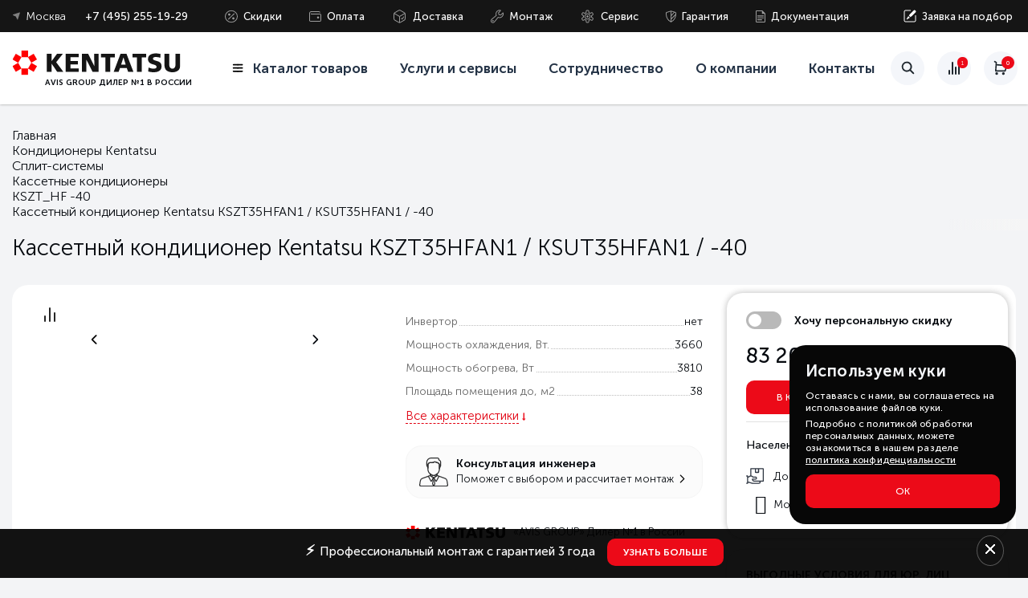

--- FILE ---
content_type: text/html; charset=utf-8
request_url: https://kentatsu.group/product/kentatsu-kszt35hfan1-ksut35hfan1-40/
body_size: 55505
content:
<!DOCTYPE html>
<html lang="ru">
    <head>
        <meta http-equiv="Content-Type" content="text/html; charset=utf-8"/>
        <meta name="viewport" content="width=device-width, initial-scale=1.0">
     
             <title>Кассетный кондиционер Kentatsu KSZT35HFAN1 / KSUT35HFAN1 / -40 — купить по низкой цене. Официальный поставщик Кентатсу в России.</title>
        
        <meta name="Keywords" content="Кассетный кондиционер Kentatsu KSZT35HFAN1 / KSUT35HFAN1 / -40, Кассетные кондиционеры Kentatsu KSZT_HF -40" />
        <meta name="Description" content="Кассетный кондиционер Kentatsu KSZT35HFAN1 / KSUT35HFAN1 / -40 продажа от официального дилера в России. ▶ Выгодные цены. Быстрая доставка по Москве, Санкт-Петербургу, Ростову-на-Дону и во все регионы России. ✔ Каталог оборудования ✔ Помощь в подборе ✔ Характеристики ✔ Фото" />
       
        
        <link rel="icon" href="/favicon.svg" type="image/svg+xml">
        <link rel="icon" href="/favicon.ico" type="image/x-icon">
        <link rel="apple-touch-icon" href="/favicon.png">
        
        <link rel="preload" as="font" type="font/woff" href="/wa-content/fonts/PTRoubleSans/PTRoubleSans.woff" crossorigin>
        <link rel="preload" as="font" type="font/woff" href="/wa-content/fonts/1/MuseoSansCyrl300.woff" crossorigin>
        <link rel="preload" as="font" type="font/woff" href="/wa-content/fonts/1/MuseoSansCyrl500.woff" crossorigin>
        <link rel="preload" as="font" type="font/woff" href="/wa-content/fonts/1/MuseoSansCyrl700.woff" crossorigin>
        <link rel="stylesheet" href="/wa-content/fonts/PTRoubleSans/styles.css">
        <link rel="stylesheet" type="text/css" href="/wa-content/css/main.css"/> 
               
        <link rel="stylesheet" href="https://maxcdn.bootstrapcdn.com/font-awesome/4.5.0/css/font-awesome.min.css">
        <link type="text/css" rel="stylesheet" href="/wa-data/public/shop/themes/default/assets/swiper.min.css"/>
        <link rel="stylesheet" type="text/css" href="/wa-data/public/shop/themes/default/assets/order.css">
        <link type="text/css" rel="stylesheet" href="/wa-content/flexpopup/flexdropdown.css"/>
        <link type="text/css" rel="stylesheet" href="/wa-content/css/bootstrap.min.css"/>
        <link type="text/css" rel="stylesheet" href="/wa-content/css/justchrome.css"/>
        <link type="text/css" rel="stylesheet" href="/wa-content/css/tech.css"/>   
        <link type="text/css" rel="stylesheet" href="/wa-content/css/fancybox.css"/>     
        <link rel="stylesheet" type="text/css" href="/wa-content/css/slick.css"/>
        <link rel="stylesheet" href="/wa-content/js1/css/owl.carousel.min.css">
        <link rel="stylesheet" href="/wa-content/js1/css/owl.theme.default.css">
        <link rel="stylesheet" href="/wa-content/js1/css/liCover.css">
        <link type="text/css" rel="stylesheet" href="/wa-data/public/shop/themes/default/users.css?v1212024v1"/>
        <link type="text/css" rel="stylesheet" href="/wa-data/public/shop/themes/default/assets/jquery-ui.min.css?v22112023"/>
        <link rel="stylesheet" type="text/css" href="/wa-data/public/shop/themes/default/assets/jquery.fancybox.min.css">
        <link href="/wa-apps/shop/plugins/listfeatures/css/frontend_features.css?2.4.1.1768373457" rel="stylesheet">

        <script src="/wa-content/js/jquery.min.js"></script> 
                <script src="/wa-data/public/shop/themes/default/assets/swiper.min.js"></script>
        <script src="/wa-data/public/shop/themes/default/assets/slider-swiper.js?v19012023"></script> 
        <script src="/wa-data/public/shop/themes/default/ym_scripts.js?v=12042024"></script>
        <script type="module" src="/wa-content/js/main.js"></script>
        <script type="module" src="/wa-content/js1/js/jquery.cookie.js"></script>
        <script type="module" src="/wa-data/public/shop/themes/default/default.js?v=12012024v44"></script>
        <script type="module" src="/wa-data/public/shop/themes/default/js/jquery-ui.min.js?v=22112023"></script>
        <script type="module" src="/wa-data/public/shop/themes/default/js/jquery.ui.touch-punch.min.js"></script>
        <script type="module">
            document.addEventListener('DOMContentLoaded', function() {
              console.log('DOMContentLoaded');
                var script = document.createElement('script');
                script.type = 'module';
                script.src = '/wa-data/public/shop/themes/default/js/jquery.fancybox.min.js';
                document.head.appendChild(script);
            });
        </script>
        <script type="module" src="/wa-content/js1/js/owl.carousel.min.js"></script>
        <script type="module" src="/wa-content/js1/js/jquery.liCover.js"></script>
        <script type="module" src="/wa-content/flexpopup/flexdropdown.js"></script>
        <script type="module" src="/wa-data/public/shop/themes/default/assets/flexmenu.js"></script>
        <script type="" src="/wa-data/public/shop/themes/default/assets/modernizr.custom.js"></script>
        <script type="module" src="/wa-content/js/slick.min.js"></script>
        <script src="/wa-data/public/shop/themes/default/assets/rgcompare.js"></script>
        <script type="application/ld+json">
          {
            "@context": "https://schema.org",
            "@type": "Organization",
            "name": "Kentatsu",
            "email": "admin@kentatsu.group",
            "logo": "https://kentatsu.group/wa-data/public/shop/themes/default/img/logo2.svg",
            "url": "https://kentatsu.group/",
            "location": [
              {
                "@type": "Place",
                "name": "Kentatsu (Москва)",
                "address": {
                  "@type": "PostalAddress",
                  "addressLocality": "Москва",
                  "streetAddress": "Дубнинская улица, д.79Бс5",
                  "postalCode": "127591",
                  "addressCountry": "RU"
                },
                "geo": {
                  "@type": "GeoCoordinates",
                  "latitude": 55.888018,
                  "longitude": 37.552606
                },
                "telephone": "+7 (495) 255-19-29",
                "openingHoursSpecification": {
                  "@type": "OpeningHoursSpecification",
                  "dayOfWeek": ["Monday", "Tuesday", "Wednesday", "Thursday", "Friday"],
                  "opens": "09:00",
                  "closes": "18:00"
                }
              },
              {
                "@type": "Place",
                "name": "Kentatsu (Санкт-Петербург)",
                "address": {
                  "@type": "PostalAddress",
                  "addressLocality": "Санкт-Петербург",
                  "streetAddress": "ул. Кантемировская д.4",
                  "postalCode": "197342",
                  "addressCountry": "RU"
                },
                "geo": {
                  "@type": "GeoCoordinates",
                  "latitude": 59.981231,
                  "longitude": 30.326199
                },
                "telephone": "+7 (812) 245-33-53",
                "openingHoursSpecification": {
                  "@type": "OpeningHoursSpecification",
                  "dayOfWeek": ["Monday", "Tuesday", "Wednesday", "Thursday", "Friday"],
                  "opens": "09:00",
                  "closes": "18:00"
                }
              },
              {
                "@type": "Place",
                "name": "Kentatsu (Ростов-на-Дону)",
                "address": {
                  "@type": "PostalAddress",
                  "addressLocality": "Ростов-на-Дону",
                  "streetAddress": "б-р Комарова, д. 11",
                  "postalCode": "344092",
                  "addressCountry": "RU"
                },
                "geo": {
                  "@type": "GeoCoordinates",
                  "latitude": 47.287967,
                  "longitude": 39.712569
                },
                "telephone": "+7 (863) 310-99-19",
                "openingHoursSpecification": {
                  "@type": "OpeningHoursSpecification",
                  "dayOfWeek": ["Monday", "Tuesday", "Wednesday", "Thursday", "Friday"],
                  "opens": "09:00",
                  "closes": "18:00"
                }
              }
            ]
          }
          </script>
                      
                                    <link rel="canonical" href="https://kentatsu.group/product/kentatsu-kszt35hfan1-ksut35hfan1-40/" />
        
        <script src="/wa-apps/shop/plugins/listfeatures/js/frontend_features.js?2.4.1.1768373457"></script>

        <meta property="og:type" content="website" />
<meta property="og:title" content="Кассетный кондиционер Kentatsu KSZT35HFAN1 / KSUT35HFAN1 / -40 — купить по низкой цене. Официальный поставщик Кентатсу в России." />
<meta property="og:image" content="https://kentatsu.group/wa-data/public/shop/products/19/15/1519/images/4978/4978.750x0.jpg" />
<meta property="og:url" content="https://kentatsu.group/product/kentatsu-kszt35hfan1-ksut35hfan1-40/" />
<meta property="product:price:amount" content="83200" />
<meta property="product:price:currency" content="RUB" />
<meta property="og:description" content="Кассетный кондиционер Kentatsu KSZT35HFAN1 / KSUT35HFAN1 / -40 продажа от официального дилера в России. ▶ Выгодные цены. Быстрая доставка по Москве, Санкт-Петербургу, Ростову-на-Дону и во все регионы России. ✔ Каталог оборудования ✔ Помощь в подборе ✔ Характеристики ✔ Фото" />
<!-- calltouch -->
 
<script type="text/javascript">
(function(w,d,n,c){w.CalltouchDataObject=n;w[n]=function(){w[n]["callbacks"].push(arguments)};if(!w[n]["callbacks"]){w[n]["callbacks"]=[]}w[n]["loaded"]=false;if(typeof c!=="object"){c=[c]}w[n]["counters"]=c;for(var i=0;i<c.length;i+=1){p(c[i])}function p(cId){var a=d.getElementsByTagName("script")[0],s=d.createElement("script"),i=function(){a.parentNode.insertBefore(s,a)},m=typeof Array.prototype.find === 'function',n=m?"init-min.js":"init.js";s.type="text/javascript";s.async=true;s.src="https://mod.calltouch.ru/"+n+"?id="+cId;if(w.opera=="[object Opera]"){d.addEventListener("DOMContentLoaded",i,false)}else{i()}}})(window,document,"ct","gdw7e5rn");
</script>

<script type="text/javascript">
    jQuery(document).on("mousedown touchstart", 'form button', function () {
        var m = jQuery(this).closest('form');
        var fio = m.find('input[placeholder*="Ваше имя"]').val();
        var phone = m.find('input[type="tel"], input[placeholder*="Телефон или email"], input[placeholder*="Контактный телефон*"]').val();
        var comment = m.find('input[placeholder*="Текст сообщения*"]').val();
        var sub = 'Заявка с ' + location.hostname;
        var ct_site_id = '52173';

        var mail = '';
        if (phone.search(/@/i) != -1) {
            mail = phone;
            phone = '';
        }

        var ct_data = {
            fio: fio,
            phoneNumber: phone,
            comment: comment,
            subject: sub,
            requestUrl: location.href,
            sessionId: window.call_value
        };
        if (m.find('[name="form_id"]').val()==13) {
            return;
        }
        var ct_valid = !!phone || !!mail;
        console.log(ct_data, ct_valid);
        if (!!ct_valid && window.ct_snd_flag != 1) {
            window.ct_snd_flag = 1; setTimeout(function () { window.ct_snd_flag = 0; }, 20000);
            jQuery.ajax({
                url: 'https://api.calltouch.ru/calls-service/RestAPI/requests/' + ct_site_id + '/register/',
                dataType: 'json', type: 'POST', data: ct_data, async: false
            });
        }
    });

    jQuery(document).on('click', 'div.wa-form-body button[type="button"]', function () {
        var m = jQuery(this).closest('div.wa-form-body');
        var fio = m.find('input[name*="firstname"], input[name*="kontaktnoe_litso"]').val();
        var phone = m.find('input[type="tel"], input[name*="phone"]').val();
        var mail = m.find('input[type*="email"], input[name*="email"]').val();
        var comment = m.find('textarea[name*="kommentariy"]').val();
        var sub = 'Оформление заказа';
        var ct_site_id = '52173';
        var ct_data = {
            fio: fio,
            phoneNumber: phone,
            email: mail,
            comment: comment,
            subject: sub,
            requestUrl: location.href,
            sessionId: window.call_value
        };
        var ct_valid = !!phone || !!mail;
        console.log(ct_data, ct_valid);
        if (m.find('[name="form_id"]').val()==13) {
            return;
        }
        if (!!ct_valid && window.ct_snd_flag != 1) {
            window.ct_snd_flag = 1; setTimeout(function () { window.ct_snd_flag = 0; }, 20000);
            jQuery.ajax({
                url: 'https://api.calltouch.ru/calls-service/RestAPI/requests/' + ct_site_id + '/register/',
                dataType: 'json', type: 'POST', data: ct_data, async: false
            });
        }
    });
</script>
 
<!-- calltouch -->
        <link href='/wa-apps/shop/plugins/cityselect/css/suggestions.20.min.css?v=2.0.4' rel='stylesheet'><script src='/wa-apps/shop/plugins/cityselect/js/jquery.suggestions.20.min.js?v2.0.4'></script><link href='/wa-apps/shop/plugins/cityselect/css/frontend.min.css?v=2.0.4' rel='stylesheet'><script src='/wa-apps/shop/plugins/cityselect/js/frontend.min.js?v=2.0.4'></script><script>function init_shop_cityselect(){
shop_cityselect.location={"country":"rus","city":"\u041c\u043e\u0441\u043a\u0432\u0430","region":"77","zip":"101000","constraints_street":"","need_detect":true};
shop_cityselect.route_params={"app":"shop","theme":"default","theme_mobile":"default","checkout_version":"2","locale":"ru_RU","title":"\u25b6 KENTATSU \u2014 \u043a\u0443\u043f\u0438\u0442\u044c \u043e\u0431\u043e\u0440\u0443\u0434\u043e\u0432\u0430\u043d\u0438\u0435 \u0443 \u043e\u0444\u0438\u0446\u0438\u0430\u043b\u044c\u043d\u043e\u0433\u043e \u043f\u043e\u0441\u0442\u0430\u0432\u0449\u0438\u043a\u0430 \u041a\u0415\u041d\u0422\u0410\u0422\u0421\u0423 \u0432 \u0420\u043e\u0441\u0441\u0438\u0438","meta_keywords":"","meta_description":"\u041f\u0440\u043e\u0434\u0430\u0436\u0430 \u043a\u043e\u0442\u043b\u043e\u0432, \u043a\u043e\u043d\u0434\u0438\u0446\u0438\u043e\u043d\u0435\u0440\u043e\u0432, VRF \u0441\u0438\u0441\u0442\u0435\u043c, \u0447\u0438\u043b\u043b\u0435\u0440\u043e\u0432 \u0438 \u0432\u0435\u043d\u0442\u0438\u043b\u044f\u0446\u0438\u0438 Kentatsu \u25b6  \u0421\u0430\u0439\u0442 \u043e\u0444\u0438\u0446\u0438\u0430\u043b\u044c\u043d\u043e\u0433\u043e \u0434\u0438\u043b\u0435\u0440\u0430 \u041a\u0435\u043d\u0442\u0430\u0442\u0441\u0443. \u0412\u044b\u0433\u043e\u0434\u043d\u044b\u0435 \u0446\u0435\u043d\u044b. \u0411\u044b\u0441\u0442\u0440\u0430\u044f \u0434\u043e\u0441\u0442\u0430\u0432\u043a\u0430 \u043f\u043e \u041c\u043e\u0441\u043a\u0432\u0435, \u0421\u0430\u043d\u043a\u0442-\u041f\u0435\u0442\u0435\u0440\u0431\u0443\u0440\u0433\u0443, \u0420\u043e\u0441\u0442\u043e\u0432\u0443-\u043d\u0430-\u0414\u043e\u043d\u0443 \u0438 \u0432\u043e \u0432\u0441\u0435 \u0440\u0435\u0433\u0438\u043e\u043d\u044b \u0420\u043e\u0441\u0441\u0438\u0438. \u2714 \u041a\u0430\u0442\u0430\u043b\u043e\u0433 \u043e\u0431\u043e\u0440\u0443\u0434\u043e\u0432\u0430\u043d\u0438\u044f \u2714 \u0425\u0430\u0440\u0430\u043a\u0442\u0435\u0440\u0438\u0441\u0442\u0438\u043a\u0438 \u2714 \u041f\u043e\u043c\u043e\u0449\u044c \u0432 \u043f\u043e\u0434\u0431\u043e\u0440\u0435 \u2714 \u0424\u043e\u0442\u043e","og_title":"","og_image":"","og_video":"","og_description":"","og_type":"","og_url":"","url_type":"1","products_per_page":"15","type_id":"0","currency":"RUB","public_stocks":"0","drop_out_of_stock":"1","payment_id":"0","shipping_id":"0","checkout_storefront_id":"6ed54f090fb1e69b861b30a63e8828fc","product_url":"kentatsu-kszt35hfan1-ksut35hfan1-40","module":"frontend","action":"product","cityselect__url":"product\/kentatsu-kszt35hfan1-ksut35hfan1-40\/"};
shop_cityselect.countries=[];
shop_cityselect.iso2to3={"RU":"rus"};
shop_cityselect.language='ru';
shop_cityselect.init('93f7ced17ba88deb8217a4f52ab2f4a8b301d136','/','/wa-apps/shop/plugins/cityselect/js/fancybox/','city','auto',1,1,0);
        } if (typeof shop_cityselect !== 'undefined') { init_shop_cityselect() } else { $(document).ready(function () { init_shop_cityselect() }) }</script><!-- Gallery+ -->
<link rel="stylesheet" type="text/css" href="/wa-apps/shop/plugins/galleryplus/css/galleryplus.min.css"><script src="/wa-apps/shop/plugins/galleryplus/js/galleryplus/galleryplus.min.js"></script><script>(function($){$(function(){$('.galleryplus').each(function(){$(this).GalleryPlus();});});})(jQuery);</script>
<!-- /Gallery+ -->

    </head>
    <body>
        <div class="factory-overlay"></div>
     <style>[data-id="post"], .all2_dost{display:none!important;} .btn__reg {display: none!important;}.btn__cent {display: flex!important;} .allgeo {display:none!important}</style>
        
    <script>
    jQuery(document).ready(function ($) {
        $('ul.navmenu').flexMenu({
            showOnHover: false,
            linkText: "Еще...",
            linkTitle: "Показать еще",
            linkTextAll: "Меню",
            linkTitleAll: "Развернуть меню",
            popupClass: 'more_dropdown'
        });
        resultCook()
    });
    window.addEventListener('cookie-change', (event) => {
        if (event.detail.cookieName === 'shop_compare') {
            resultCook()
        }
    });
</script>
<style> 
#compare-leash .action__compare {
    position: absolute;
    top: 7px;
    right: 4px;
    font-size: 8px;
    color: white;
    background: #ec0a18;
    padding: 2px 5px;
    border-radius: 27px;
    z-index: 1;
}
#compare-leash {
    position: relative;
}
</style>
<div class="up_top_line headerfix">

    <div class="center_wrapper top_line_wrapper">
        <div class="top__line__inner">
            <div class="new_l_region">
                <span onclick="ym('reachGoal','click_phone'); return true;"
                    class="phone_region"><a class="i-cityselect__var--phone" href="tel:+74952551929">+7 (495) 255-19-29</a></span>
                <div class="b-cityselect__wrapper b-cityselect__wrapper--default "><div href="#" class="b-cityselect__city i-cityselect__city_change location-choice"><svg width="10" height="10" viewBox="0 0 14 14" xmlns="http://www.w3.org/2000/svg" class="Icons_locationArrow__gDL3c"><g fill="none" fill-rule="evenodd"><path d="M-5-5h24v24H-5z"></path><path d="M.885 4.494 12.507.62a.522.522 0 0 1 .66.66L9.292 12.9a.522.522 0 0 1-.965.061L5.889 7.897.824 5.46a.522.522 0 0 1 .061-.965Z" class="fill" fill="#7F7F7F"></path></g></svg><span class="i-cityselect__city location-choice__title">Москва</span></div><script>$(function() {$("body").addClass("open_geo");$(document).on("click", "div.b-cityselect__notifier_buttons", function(){$(this).closest("body").removeClass('open_geo');});})</script><div class="b-cityselect__notifier b-cityselect__notifier--default" style="display:none;"><div class="geo_hor"><!--- шаблон витрины общие ---><div class="b-cityselect__notifier_triangle"></div><div class="b-cityselect__notifier_title popup__header-title mobile-geo-title"><div class="b-cityselect__notifier_description popup__header-subtitle">Ваш населенный пункт <div class="i-cityselect__city" style="display: inline-block;">Москва</div> ?</div></div><div class="b-cityselect__notifier_buttons nowrap"><input type="button" class="uni-btn btn_left uni-btn--red b-cityselect__city_yes i-cityselect__city_yes"value="Правильно"><input type="button" class="b-cityselect__city_no uni-btn btn_right i-cityselect__city_no"value="Выбрать другой"></div></div></div><script>var show_mobile_notificator = 1;if (localStorage.getItem('show_mobile_notificator')) {show_mobile_notificator = localStorage.getItem('show_mobile_notificator');show_mobile_notificator = parseInt(show_mobile_notificator, 10);}if (show_mobile_notificator == 1) {$('.b-cityselect__wrapper').closest('.center_wrapper').addClass('mobile-geo');}$(function () {$(".i-cityselect__city_yes, .i-cityselect__city_no").click(function () {$(".center_wrapper").removeClass("mobile-geo").css("transition:.9s");})});</script><script>if (typeof shop_cityselect !== 'undefined') { shop_cityselect.detect() } else { document.addEventListener("DOMContentLoaded", function () { shop_cityselect.detect() }) }</script></div>
                <nav class="menu_top flexmenu">
                    <ul class="navmenu">
                        <li>
                            <svg id="Слой_2" data-name="Слой 2" xmlns="http://www.w3.org/2000/svg"
                                viewBox="0 0 32.22 40">
                                <path
                                    d="M16.11,36.11A16.11,16.11,0,1,1,32.22,20,16.13,16.13,0,0,1,16.11,36.11Zm0-30.22A14.11,14.11,0,1,0,30.22,20,14.13,14.13,0,0,0,16.11,5.89Z" />
                                <path d="M9,12.92a2.82,2.82,0,1,1,0,4A2.81,2.81,0,0,1,9,12.92Z" />
                                <path d="M23.2,27.08a2.82,2.82,0,1,1,0-4A2.81,2.81,0,0,1,23.2,27.08Z" />
                                <rect x="5.52" y="19" width="21.19" height="2"
                                    transform="translate(-9.42 17.25) rotate(-45)" />
                            </svg>
                            <a href="/skidki-i-akcii/">Скидки</a>                         </li>
                        <li>
                            <svg id="Слой_2" data-name="Слой 2" xmlns="http://www.w3.org/2000/svg"
                                viewBox="0 0 32.13 40">
                                <path
                                    d="M28.44,33.57H3.69c-2,0-3.69-1.65-3.69-3V12.22C0,8.86,2.15,6.43,5.12,6.43H25.87a3.68,3.68,0,0,1,3.68,3.68h-2a1.68,1.68,0,0,0-1.68-1.68H5.12C3.28,8.43,2,10,2,12.22V30.56a1.9,1.9,0,0,0,1.69,1H28.44a1.69,1.69,0,0,0,1.69-1.69V16.27a1.45,1.45,0,0,0-1.45-1.45H6.61A2.84,2.84,0,0,1,3.77,12h2a.84.84,0,0,0,.84.84H28.68a3.46,3.46,0,0,1,3.45,3.45V29.88A3.69,3.69,0,0,1,28.44,33.57Z" />
                                <circle cx="23.66" cy="22.74" r="2.85" />
                            </svg>
                              <a href="/oplata/">Оплата</a>                         </li>
                        <li><svg style="width: 19px;" id="Слой_2" data-name="Слой 2" xmlns="http://www.w3.org/2000/svg"
                                viewBox="0 0 31.37 40">
                                <path
                                    d="M15.68,37a5.94,5.94,0,0,1-2.94-.78L2.94,30.6A5.91,5.91,0,0,1,0,25.51V14.19a5.91,5.91,0,0,1,2.94-5.1l9.8-5.66a5.93,5.93,0,0,1,5.88,0l9.81,5.66a5.91,5.91,0,0,1,2.94,5.1V25.51a5.91,5.91,0,0,1-2.94,5.09l-9.81,5.66A5.88,5.88,0,0,1,15.68,37Zm0-32.39a3.84,3.84,0,0,0-1.94.52l-9.8,5.66A3.87,3.87,0,0,0,2,14.19V25.51a3.88,3.88,0,0,0,1.94,3.36l9.8,5.66a3.9,3.9,0,0,0,3.88,0l9.81-5.66a3.91,3.91,0,0,0,1.94-3.36V14.19a3.89,3.89,0,0,0-1.94-3.36L17.62,5.17A3.82,3.82,0,0,0,15.68,4.65Z" />
                                <polygon
                                    points="23.32 27.96 19.01 25.87 19.88 24.07 22.56 25.37 25.93 19.83 27.64 20.86 23.32 27.96" />
                                <rect x="14.68" y="20.04" width="2" height="16.31" />
                                <rect x="14.59" y="14.96" width="16.31" height="2"
                                    transform="translate(-4.93 13.51) rotate(-29.99)" />
                                <rect x="7.62" y="7.8" width="2" height="16.31"
                                    transform="translate(-9.51 15.45) rotate(-60)" />
                            </svg>
                            <a href="/dostavka/">Доставка</a>
                                                    </li>
                        <li>
                            <svg id="Слой_2" data-name="Слой 2" xmlns="http://www.w3.org/2000/svg"
                                viewBox="0 0 34.47 40">
                                <path
                                    d="M5.94,37.23A5.94,5.94,0,0,1,0,31a5.92,5.92,0,0,1,2.13-4.29L13.89,17A10.52,10.52,0,0,1,16.37,5.87,10.66,10.66,0,0,1,26.51,3.11a1.43,1.43,0,0,1,1,1,1.48,1.48,0,0,1-.37,1.42L22.08,10.6a.27.27,0,0,0-.07.26l.77,3.4a.26.26,0,0,0,.21.2l3.4.77a.25.25,0,0,0,.25-.07l5.07-5.07a1.48,1.48,0,0,1,1.42-.38,1.46,1.46,0,0,1,1,1h0a10.65,10.65,0,0,1-2.77,10.15,10.51,10.51,0,0,1-11.08,2.47L10.51,35.09a5.94,5.94,0,0,1-4.3,2.13ZM23.87,4.77a8.67,8.67,0,0,0-6.09,2.51A8.56,8.56,0,0,0,16,16.85l.31.69L3.42,28.25A4,4,0,0,0,2,31.11a3.94,3.94,0,0,0,4.12,4.11A3.9,3.9,0,0,0,9,33.81L19.7,20.94l.69.3a8.59,8.59,0,0,0,12-9l-4.34,4.34a2.25,2.25,0,0,1-2.11.6l-3.4-.77a2.28,2.28,0,0,1-1.71-1.71l-.77-3.4a2.23,2.23,0,0,1,.61-2.11L25,4.85A8.74,8.74,0,0,0,23.87,4.77Zm8.33,6.46Z" />
                                <path d="M7.3,32.55a1.85,1.85,0,1,1,0-2.61A1.85,1.85,0,0,1,7.3,32.55Z" />
                            </svg>

                             <a href="/services/montazh-oborudovaniya/">Монтаж</a>                         </li>
                        <li>
                            <svg version="1.1" xmlns="http://www.w3.org/2000/svg"
                                xmlns:xlink="http://www.w3.org/1999/xlink" x="0px" y="0px" viewBox="0 0 40 40"
                                style="enable-background:new 0 0 40 40;" xml:space="preserve">

                                <g id="Слой_2">
                                </g>
                                <g id="Слой_3">
                                    <g>
                                        <path class="st2" style="fill:#9d9d9d"
                                            d="M20,36.87c-0.63,0-1.26-0.04-1.89-0.12c-1.16-0.15-2.08-1.02-2.3-2.16l-0.46-3.98
                                   c-0.42-0.18-0.8-0.37-1.15-0.57c-0.35-0.2-0.71-0.44-1.07-0.71L9.52,30.9c-1.17,0.41-2.38,0.05-3.09-0.88
                                   c-0.76-1.01-1.4-2.11-1.89-3.28c-0.45-1.07-0.16-2.3,0.73-3.06l3.21-2.38c-0.09-0.84-0.09-1.7,0.01-2.56l-3.17-2.35
                                   c-0.94-0.8-1.23-2.03-0.79-3.09c0.25-0.59,0.53-1.16,0.85-1.72c0.33-0.56,0.68-1.1,1.07-1.6c0.7-0.92,1.9-1.27,3-0.89l3.68,1.59
                                   c0.7-0.52,1.44-0.95,2.22-1.29l0.45-3.9c0.23-1.22,1.15-2.09,2.3-2.23c1.25-0.16,2.53-0.16,3.79,0c1.16,0.14,2.08,1.01,2.3,2.16
                                   l0.46,3.98c0.41,0.18,0.79,0.37,1.15,0.57c0.35,0.2,0.71,0.44,1.07,0.71l3.61-1.57c1.17-0.41,2.38-0.05,3.09,0.88
                                   c0.77,1.01,1.4,2.12,1.89,3.28c0.45,1.07,0.16,2.31-0.73,3.07l-3.21,2.38c0.09,0.84,0.09,1.7-0.01,2.57l3.22,2.39
                                   c0.88,0.76,1.18,1.98,0.73,3.04c-0.25,0.59-0.53,1.16-0.85,1.72c-0.33,0.56-0.68,1.09-1.06,1.6c-0.7,0.92-1.91,1.27-3.01,0.89
                                   l-3.68-1.59c-0.7,0.52-1.44,0.95-2.22,1.29l-0.45,3.9c-0.23,1.22-1.15,2.09-2.3,2.23C21.27,36.83,20.63,36.87,20,36.87z
                                    M13.45,27.01l0.47,0.39c0.45,0.37,0.87,0.66,1.29,0.9c0.41,0.24,0.88,0.45,1.43,0.66l0.57,0.22l0.59,5.11
                                   c0.04,0.22,0.28,0.44,0.57,0.48c1.09,0.14,2.2,0.14,3.28,0c0.29-0.04,0.52-0.26,0.58-0.54l0.57-5.03l0.57-0.21
                                   c0.97-0.37,1.88-0.89,2.71-1.58l0.47-0.39l4.72,2.05c0.21,0.07,0.52-0.02,0.68-0.24c0.33-0.44,0.64-0.9,0.92-1.38
                                   c0.28-0.49,0.53-0.99,0.74-1.49c0.1-0.25,0.04-0.54-0.17-0.74l-4.1-3.04l0.1-0.6c0.18-1.06,0.18-2.12,0.01-3.14l-0.1-0.61
                                   l4.13-3.05c0.17-0.15,0.24-0.46,0.13-0.73c-0.42-1.01-0.98-1.97-1.64-2.85c-0.18-0.23-0.49-0.33-0.76-0.23l-4.65,2.02l-0.47-0.39
                                   c-0.45-0.37-0.87-0.67-1.28-0.9c-0.42-0.24-0.89-0.46-1.43-0.66l-0.57-0.21l-0.59-5.11c-0.04-0.22-0.28-0.44-0.57-0.48
                                   c-1.09-0.14-2.2-0.14-3.29,0c-0.29,0.04-0.52,0.26-0.58,0.55l-0.57,5.03l-0.57,0.21c-0.97,0.36-1.88,0.89-2.71,1.58l-0.47,0.39
                                   l-4.72-2.04c-0.21-0.07-0.51,0.02-0.68,0.24c-0.33,0.44-0.64,0.9-0.92,1.39c-0.28,0.49-0.53,0.99-0.74,1.49
                                   c-0.11,0.26-0.03,0.57,0.19,0.76l4.08,3.02l-0.1,0.6c-0.17,1.06-0.18,2.12-0.01,3.14l0.1,0.6l-4.12,3.05
                                   c-0.17,0.15-0.24,0.46-0.13,0.73c0.43,1.02,0.98,1.97,1.64,2.85c0.18,0.24,0.49,0.32,0.77,0.23L13.45,27.01z" />
                                        <path class="st2" style="fill:#9d9d9d"
                                            d="M20,27.95c-0.86,0-1.73-0.14-2.56-0.43c-2.52-0.88-4.43-2.92-5.11-5.46c-0.68-2.54-0.05-5.27,1.69-7.29
                                   c2.09-2.42,5.52-3.34,8.53-2.29c2.52,0.88,4.43,2.92,5.11,5.47c0.68,2.54,0.05,5.27-1.69,7.29C24.47,26.99,22.25,27.95,20,27.95z
                                    M19.99,14.04c-1.68,0-3.33,0.72-4.45,2.03c-1.33,1.54-1.79,3.54-1.28,5.47c0.52,1.93,1.92,3.42,3.84,4.1l0,0
                                   c2.25,0.79,4.8,0.1,6.36-1.7c1.33-1.54,1.79-3.54,1.28-5.47c-0.52-1.93-1.92-3.43-3.84-4.1C21.28,14.15,20.63,14.04,19.99,14.04z" />
                                        <circle class="st2" style="fill:#9d9d9d" cx="20" cy="20" r="2.85" />
                                    </g>
                                </g>
                                <g id="Слой_4" class="st14">
                                </g>
                            </svg>
                              <a href="/services/service-maintenance/">Сервис</a>
                                                    </li>
                        <li>
                            <svg id="Слой_2" data-name="Слой 2" xmlns="http://www.w3.org/2000/svg"
                                viewBox="0 0 27.65 40">
                                <path
                                    d="M13.83,35.1a2.74,2.74,0,0,1-1.31-.33C3.74,30-.46,22,0,10.9A2.73,2.73,0,0,1,2,8.42L13,5a2.73,2.73,0,0,1,1.6,0l11.06,3.4a2.73,2.73,0,0,1,1.93,2.48C28.11,22,23.91,30,15.13,34.77A2.7,2.7,0,0,1,13.83,35.1Zm0-28.2a.83.83,0,0,0-.22,0l-11,3.4A.74.74,0,0,0,2,11C1.57,21.39,5.31,28.6,13.47,33a.75.75,0,0,0,.71,0c8.16-4.41,11.9-11.62,11.43-22h0a.72.72,0,0,0-.51-.66L14,6.93A.64.64,0,0,0,13.83,6.9Z" />
                                <rect x="12.83" y="5.92" width="2" height="28.16" />
                                <rect x="11.86" y="12.37" width="13.41" height="2"
                                    transform="translate(-4.01 17.04) rotate(-45)" />
                                <rect x="11.43" y="19.77" width="17.69" height="2"
                                    transform="translate(-8.75 20.42) rotate(-45)" />
                            </svg>



                            <a href="/garantiya/">Гарантия</a>
                                                    </li>
                        <li>



                            <svg id="Слой_2" data-name="Слой 2" xmlns="http://www.w3.org/2000/svg"
                                viewBox="0 0 25.34 40">
                                <path
                                    d="M22.71,35.82H2.63A2.63,2.63,0,0,1,0,33.19V6.81A2.63,2.63,0,0,1,2.63,4.18H16.18A2.61,2.61,0,0,1,18,5l6.53,6.53a2.61,2.61,0,0,1,.77,1.86V33.19A2.63,2.63,0,0,1,22.71,35.82ZM2.63,6.18A.63.63,0,0,0,2,6.81V33.19a.63.63,0,0,0,.63.63H22.71a.63.63,0,0,0,.63-.63V13.34a.67.67,0,0,0-.18-.45L16.62,6.36a.6.6,0,0,0-.44-.18Z" />
                                <path
                                    d="M16.36,6.18a.71.71,0,0,1,1.22-.5l6.26,6.25a.72.72,0,0,1-.51,1.23H17.08a.72.72,0,0,1-.72-.72Z" />
                                <rect x="4.26" y="27.45" width="12.32" height="2.41" rx="0.67" />
                                <rect x="4.26" y="22.4" width="16.81" height="2.41" rx="0.67" />
                                <rect x="4.26" y="17.35" width="16.81" height="2.41" rx="0.67" />
                            </svg>
                            <a href="/documents/">Документация</a>
                                                    </li>


                    </ul>
                </nav>
            </div>
            <div class="region__top">



                <div class="minicart" href="#form14" data-fancybox>
                    <svg version="1.1" xmlns="http://www.w3.org/2000/svg" xmlns:xlink="http://www.w3.org/1999/xlink"
                        x="0px" y="0px" viewBox="0 0 40 40" style="enable-background:new 0 0 40 40;"
                        xml:space="preserve">

                        <g id="Слой_2">
                        </g>
                        <g id="Слой_3">
                            <g>
                                <g>
                                    <path class="st2" d="M33.77,6.23c-1.26-1.26-3.1-1.47-4.1-0.46l-9.46,9.46c-1.08,1.08-2.09,2.23-3.04,3.43l4.17,4.17
                               c1.2-0.95,2.35-1.96,3.43-3.04l9.46-9.46C35.24,9.32,35.03,7.49,33.77,6.23z" />
                                    <path class="st2" d="M16.05,20.17c-0.58,0.82-1.15,1.66-1.67,2.52l-2.75,4.58c-0.15,0.26-0.08,0.63,0.19,0.9
                               c0.26,0.26,0.64,0.34,0.9,0.19l4.58-2.75c0.87-0.52,1.7-1.08,2.52-1.67L16.05,20.17z" />
                                </g>
                                <path class="st2" d="M31.11,34.96H8.89c-2.12,0-3.85-1.73-3.85-3.85V8.89c0-2.12,1.73-3.85,3.85-3.85H21.8v2.01H8.89
                           c-1.01,0-1.84,0.83-1.84,1.84v22.22c0,1.01,0.83,1.84,1.84,1.84h22.22c1.01,0,1.84-0.83,1.84-1.84V18.2h2.01v12.91
                           C34.96,33.23,33.23,34.96,31.11,34.96z" />
                            </g>
                        </g>
                        <g id="Слой_4" class="st14">
                        </g>
                    </svg>

                    <span class="btn_zayavka">Заявка на подбор</span>

                </div>
            </div>

        </div>

        </a>
    </div>

</div>
</div>

<div class="header ">
    <div class="center_wrapper up_menu">

        <div class="head__inner">

            <div class="head__bot_l">
                 <a href="/" class="logo_new">                     <div class="logo__top">
                        <img src="/wa-data/public/shop/themes/default/img/logo2.svg" alt="Логотип" width="210" height="31">
                        <span class="logo__text">
                            <span class="probel">AVIS GROUP</span> ДИЛЕР №1 В РОССИИ
                        </span>
                    </div>
                </a>
                <div class="up_cats red_color menu__bottom">
                    <ul id="" class="" style="display: flex;align-items: center;">
                        <li class="button__menu catalog-target_click" data-flexmenu="flexmenu_uppmenu"
                            style="display: flex; align-items: center;">
                            <div class="container__hamburger">
                                <svg xmlns="http://www.w3.org/2000/svg" width="38" height="38" viewBox="0 0 200 200">
                                    <g stroke-width="9" stroke-linecap="round">
                                        <path d="M72 82.286h28.75" fill="#009100" fill-rule="evenodd" stroke="#000" />
                                        <path
                                            d="M100.75 103.714l72.482-.143c.043 39.398-32.284 71.434-72.16 71.434-39.878 0-72.204-32.036-72.204-71.554"
                                            fill="none" stroke="#000" />
                                        <path d="M72 125.143h28.75" fill="#009100" fill-rule="evenodd" stroke="#000" />
                                        <path
                                            d="M100.75 103.714l-71.908-.143c.026-39.638 32.352-71.674 72.23-71.674 39.876 0 72.203 32.036 72.203 71.554"
                                            fill="none" stroke="#000" />
                                        <path d="M100.75 82.286h28.75" fill="#009100" fill-rule="evenodd"
                                            stroke="#000" />
                                        <path d="M100.75 125.143h28.75" fill="#009100" fill-rule="evenodd"
                                            stroke="#000" />
                                    </g>
                                </svg>
                            </div>
                            </label>
                            <span class="menu-bot" style="padding-left:0;">Каталог <span
                                    class="head_mhide">товаров</span></span>
                            <div class="menu__new">

                                <div class="leftrow">

                                    <ul class="catalog-nav__list">
                                                                                                                                                                                                        
                                        
                                                                                                                        <li
                                            class="lr_custom has-submenu first-menu idcat__41 ">

                                             <a class="url_head" href="/category/konditsionirovanie/">                                                <span class="nav-icon">
                                                    <img class="js-svg" src="/wa-data/public/shop/skcatimage/41/image_image_fans_main_page11.png" alt="Кондиционеры Kentatsu">
                                                </span>


                                                                                                Кондиционеры
                                                

                                             </a>
                                                                                        <div class="subm_inner1" style="font-size:60px; color:#000">
                                                <div class="submenu">
                                                    <div class="submenu__wrapper">

                                                        <ul class="submenu__list">
                                                                                                                                                                                    


                                                                                                                        

                                                            <li class="idsubcat__44">
                                                                <div class="submenu__iner1">
                                                                    <div class="subm_w submenu__imagecat">
                                                                                                                                                                                                                        
                                                                                                                                            </div>
                                                                </div>
                                                                <div class="submenu__iner2">

                                                                                                                                         <a class="submenu__headcat"
                                                                        href="/category/split-sistemy/">Сплит-системы</a>                                                                     
                                                                                                                                </li>
                                                                                                                                                                                                                                                


                                                                                                                        

                                                            <li class="idsubcat__116">
                                                                <div class="submenu__iner1">
                                                                    <div class="subm_w submenu__imagecat">
                                                                                                                                                                                                                        
                                                                                                                                            </div>
                                                                </div>
                                                                <div class="submenu__iner2">

                                                                                                                                         <a class="submenu__headcat"
                                                                        href="/category/multi-split-sistemy/">Мульти сплит-системы</a>                                                                     
                                                                                                                                </li>
                                                                                                                                                                                                                                                


                                                                                                                        

                                                            <li class="idsubcat__138">
                                                                <div class="submenu__iner1">
                                                                    <div class="subm_w submenu__imagecat">
                                                                                                                                                                                                                        
                                                                                                                                            </div>
                                                                </div>
                                                                <div class="submenu__iner2">

                                                                                                                                         <a class="submenu__headcat"
                                                                        href="/category/fankoyly/">Чиллеры и фанкойлы</a>                                                                     
                                                                                                                                </li>
                                                                                                                                                                                                                                                


                                                                                                                        

                                                            <li class="idsubcat__175">
                                                                <div class="submenu__iner1">
                                                                    <div class="subm_w submenu__imagecat">
                                                                                                                                                                                                                        
                                                                                                                                            </div>
                                                                </div>
                                                                <div class="submenu__iner2">

                                                                                                                                         <a class="submenu__headcat"
                                                                        href="/category/multizonalnye-vrf-sistemy-kentatsu/">Мультизональные VRF системы</a>                                                                     
                                                                                                                                </li>
                                                                                                                                                                                </ul>


                                                    </div>

                                                    <!--- ПЕРЕНОСИМ СЮДА --->



                                                </div>

                                            </div>

                                                                                    </li>
                                                                                                                                                                                                        
                                        
                                                                                                                        <li
                                            class="lr_custom has-submenu first-menu idcat__43 ">

                                             <a class="url_head" href="/category/otoplenie/">                                                <span class="nav-icon">
                                                    <img class="js-svg" src="/wa-data/public/shop/skcatimage/43/image_image_fans_main_page311.png" alt="Котлы Kentatsu">
                                                </span>


                                                                                                Котлы отопления
                                                

                                             </a>
                                                                                        <div class="subm_inner1" style="font-size:60px; color:#000">
                                                <div class="submenu">
                                                    <div class="submenu__wrapper">

                                                        <ul class="submenu__list">
                                                                                                                                                                                    


                                                                                                                        

                                                            <li class="idsubcat__207">
                                                                <div class="submenu__iner1">
                                                                    <div class="subm_w submenu__imagecat">
                                                                                                                                                                                                                        
                                                                                                                                            </div>
                                                                </div>
                                                                <div class="submenu__iner2">

                                                                                                                                         <a class="submenu__headcat"
                                                                        href="/category/nastennye-gazovye-kotly-kentatsu/">Настенные газовые котлы</a>                                                                     
                                                                                                                                </li>
                                                                                                                                                                                                                                                


                                                                                                                        

                                                            <li class="idsubcat__208">
                                                                <div class="submenu__iner1">
                                                                    <div class="subm_w submenu__imagecat">
                                                                                                                                                                                                                        
                                                                                                                                            </div>
                                                                </div>
                                                                <div class="submenu__iner2">

                                                                                                                                         <a class="submenu__headcat"
                                                                        href="/category/napolnye-gazovye-kotly-kentatsu/">Напольные газовые котлы</a>                                                                     
                                                                                                                                </li>
                                                                                                                                                                                                                                                


                                                                                                                        

                                                            <li class="idsubcat__209">
                                                                <div class="submenu__iner1">
                                                                    <div class="subm_w submenu__imagecat">
                                                                                                                                                                                                                        
                                                                                                                                            </div>
                                                                </div>
                                                                <div class="submenu__iner2">

                                                                                                                                         <a class="submenu__headcat"
                                                                        href="/category/nastennye-elektricheskie-kotly-kentatsu/">Настенные электрические котлы</a>                                                                     
                                                                                                                                </li>
                                                                                                                                                                                                                                                


                                                                                                                        

                                                            <li class="idsubcat__210">
                                                                <div class="submenu__iner1">
                                                                    <div class="subm_w submenu__imagecat">
                                                                                                                                                                                                                        
                                                                                                                                            </div>
                                                                </div>
                                                                <div class="submenu__iner2">

                                                                                                                                         <a class="submenu__headcat"
                                                                        href="/category/tverdotoplivnye-kotly-kentatsu/">Твердотопливные котлы</a>                                                                     
                                                                                                                                </li>
                                                                                                                                                                                </ul>


                                                    </div>

                                                    <!--- ПЕРЕНОСИМ СЮДА --->



                                                </div>

                                            </div>

                                                                                    </li>
                                                                                                                                                                                                        
                                        
                                                                                                                        <li
                                            class="lr_custom has-submenu first-menu idcat__42 ">

                                             <a class="url_head" href="/category/ventilyatsiya-kentatsu/">                                                <span class="nav-icon">
                                                    <img class="js-svg" src="/wa-data/public/shop/skcatimage/42/image_image_fans_main_page211.png" alt="Вентиляция Kentatsu">
                                                </span>


                                                                                                Вентиляция
                                                

                                             </a>
                                                                                        <div class="subm_inner1" style="font-size:60px; color:#000">
                                                <div class="submenu">
                                                    <div class="submenu__wrapper">

                                                        <ul class="submenu__list">
                                                                                                                                                                                    


                                                                                                                        

                                                            <li class="idsubcat__181">
                                                                <div class="submenu__iner1">
                                                                    <div class="subm_w submenu__imagecat">
                                                                                                                                                                                                                        
                                                                                                                                            </div>
                                                                </div>
                                                                <div class="submenu__iner2">

                                                                                                                                         <a class="submenu__headcat"
                                                                        href="/category/kompaktnye-ventilyatsionnye-ustanovki-kentatsu/">Компактные вентиляционные установки</a>                                                                     
                                                                                                                                </li>
                                                                                                                                                                                                                                                


                                                                                                                        

                                                            <li class="idsubcat__182">
                                                                <div class="submenu__iner1">
                                                                    <div class="subm_w submenu__imagecat">
                                                                                                                                                                                                                        
                                                                                                                                            </div>
                                                                </div>
                                                                <div class="submenu__iner2">

                                                                                                                                         <a class="submenu__headcat"
                                                                        href="/category/tsentralnye-ventilyatsionnye-ustanovki-kentatsu/">Центральные вентиляционные установки</a>                                                                     
                                                                                                                                </li>
                                                                                                                                                                                </ul>


                                                    </div>

                                                    <!--- ПЕРЕНОСИМ СЮДА --->



                                                </div>

                                            </div>

                                                                                    </li>
                                                                            </ul>
                                    <div lass="border"></div>
                                </div>
                            </div>
                        </li>
                                                                        <nav class="nav">
                            <ul class="nav__list">
                                                                <li class="nav__has-submenu">
                                                                        <div class="has_chiild">Услуги и сервисы</div>
                                    
                                                                        <ul class="nav__submenu">
                                                                                <li>
                                             <a href="/services/montazh-oborudovaniya/ ">Монтаж оборудования</a> </li>
                                                                                <li>
                                             <a href="/services/service-maintenance/ ">Сервисное обслуживание</a> </li>
                                                                                <li>
                                             <a href="/services/design-climate-systems/ ">Проектирование</a> </li>
                                                                                <li>
                                             <a href="/services/soglasovanie/">Согласование монтажа</a> </li>
                                                                            </ul>
                                                                    </li>
                                                                <li class="">
                                                                             <a href="/sotrudnichestvo/ ">Сотрудничество</a>                                     
                                                                    </li>
                                                                <li class="">
                                                                             <a href="/o-kompanii/ ">О компании</a>                                     
                                                                    </li>
                                                                <li class="">
                                                                             <a href="/kontakty/ ">Контакты</a>                                     
                                                                    </li>
                                                            </ul>
                        </nav>
                        
                    </ul>
                </div>
            </div>

            <div class="minicart">
                <div class="actions">

                    <div class="actions__item" href="#form13" data-fancybox class="actions__link">
                        <a href="#" aria-label="Избранное">
                            <span class="actions__link-icon">
                                <svg style="width: 22px; margin-left: -1px; margin-top: -1px;"
                                    xmlns="http://www.w3.org/2000/svg" viewBox="0 0 24 24" id="search">
                                    <path
                                        d="M11 4a7 7 0 0 1 5.6 11.2c.038.028.073.059.107.093l4 4a1 1 0 0 1-1.414 1.414l-4-4a1.009 1.009 0 0 1-.093-.107A7 7 0 1 1 11 4Zm0 2a5 5 0 1 0 0 10 5 5 0 0 0 0-10Z"
                                        fill="currentColor" fill-rule="evenodd" />
                                </svg>
                                <span class="actions__text">Избранное</span>
                            </span>
                        </a>
                    </div>

                     
                    <a href="/compare/" class="actions__item" id="compare-leash" aria-label="Сравнение">
                                                    <div class="action__compare action__compare--opacity">1</div>
                        <span class="actions__link">
                            <span class="actions__link-icon"><svg
                                    style="width:24px; margin-left: -2px;margin-top: -1px;"
                                    xmlns="http://www.w3.org/2000/svg" viewBox="0 0 24 24" id="histogram">
                                    <path
                                        d="M10 4a1 1 0 0 1 1 1v14a1 1 0 0 1-2 0V5a1 1 0 0 1 1-1Zm4 6a1 1 0 0 1 1 1v8a1 1 0 0 1-2 0v-8a1 1 0 0 1 1-1Zm4-3a1 1 0 0 1 1 1v11a1 1 0 0 1-2 0V8a1 1 0 0 1 1-1ZM6 14a1 1 0 0 1 1 1v4a1 1 0 0 1-2 0v-4a1 1 0 0 1 1-1Z"
                                        fill="currentColor" fill-rule="evenodd" />
                                </svg>
                                <span class="actions__text">Сравнение</span>
                            </span>
                        </span>
                         </a>                        
                     
                    <a href="/order/" id="cart" class="actions__item cart-total cart empty" aria-label="Корзина">
                        
                        <span class="actions__link cart-summary">
                            
                            <span class="actions__link-icon">
                                <svg style="width:20px;margin-left: 1px; margin-top: 1px;"
                                    xmlns="http://www.w3.org/2000/svg" id="i-cart" viewBox="0 0 24 24" fill="none">
                                    <path fill-rule="evenodd" clip-rule="evenodd"
                                        d="M2.11 1.557c.248-.507.836-.704 1.313-.44l2.495 1.38c.347.191.552.585.521.999l-.174 2.343L21.098 7c.297.023.567.19.734.451.167.262.212.59.123.892l-2.36 7.935c-.128.43-.504.723-.929.723H4.532a.948.948 0 01-.715-.332 1.075 1.075 0 01-.255-.784l.885-11.869-1.923-1.063c-.477-.263-.662-.888-.414-1.395zm4 6.345l-.524 7.03h12.367l1.774-5.966L6.111 7.902zM8 20a2 2 0 11-4 0 2 2 0 014 0zm8 2a2 2 0 100-4 2 2 0 000 4z"
                                        fill="currentColor" />
                                </svg>
                                <span class="cartCount">
                                    0
                                </span>
                            </span>
                        </span>
                     </a>
                </div>
            </div>

        </div>
        <div class="a2c__wrapper">
            <div class="a2c_close_m">
                <button type="button" data-fancybox-close="" class="fancybox-button fancybox-close-small" title="Close"><svg xmlns="http://www.w3.org/2000/svg"><path d="M2.533 2.533a1.25 1.25 0 0 1 1.768 0l3.7 3.7 3.699-3.7A1.25 1.25 0 0 1 13.466 4.3L9.767 8l3.7 3.7a1.25 1.25 0 1 1-1.768 1.767L8 9.767l-3.7 3.7A1.25 1.25 0 1 1 2.534 11.7L6.233 8l-3.7-3.7a1.25 1.25 0 0 1 0-1.767Z"></path></svg></button>
            </div>
            <div class="a2c__head">
                Товар добавлен в корзину
            </div>
            <div class="a2c__cont">
                <div class="a2c__img">
                                            <a href="/wa-data/public/shop/products/19/15/1519/images/4978/4978.970.jpg">
                            <img alt="Кассетный кондиционер Kentatsu KSZT35HFAN1 / KSUT35HFAN1 / -40" title="Кассетный кондиционер Kentatsu KSZT35HFAN1 / KSUT35HFAN1 / -40" src="/wa-data/public/shop/products/19/15/1519/images/4978/4978.750.jpg">
                        </a>
                                    </div>
                <div class="a2c__name">
                                            Кассетный кондиционер Kentatsu KSZT35HFAN1 / KSUT35HFAN1 / -40
                                    </div>

            

            </div>
            <div class="a2c__btns">
                <div class="btn__new btn__grey2 grey_product a2c_close_m a2c_continue">Продолжить покупки</div>
                <div class="btn__new red_button"><a href="/order/">Оформить заказ</a></div>

            </div>

        </div>
    </div>

    </div>

    <div class="toner"></div>

    <script>



        $('.nav__has-submenu').on('click', function (e) {

            let bm = $('.button__menu');
            if (bm.hasClass('active')) {
                bm.trigger('click');
            }
            e.stopPropagation();
            // $(this).toggleClass('-active');
            // $(".toner").fadeIn();
            // $(".toner").fadeToggle('toner_block');
            if ($(this).hasClass('-active')) {
                $(this).removeClass('-active');
                $(".toner").fadeOut();
            } else {
                $('.nav__has-submenu').removeClass('-active');
                $(this).addClass('-active');
                $(".toner").fadeIn();
            }
        });

        $(document).on('click', function (e) { // При нажатии на документ
            let s = $('.nav__has-submenu.-active'); // берём .block.-active
            let bm = $('.button__menu');
            if (!s.is(e.target) && s.has(e.target).length === 0 && !bm.is(e.target)) {
                console.log(bm);
                // Если нажат не он и не его дочернии И сам он существует
                s.removeClass('-active'); // То удаляем у него класс .active
                $(".toner").fadeOut();
            }
        });



        $(".button__menu").on("click", function (e) {
            $('.nav__has-submenu').removeClass('-active');
            e.stopPropagation();
            if ($(this).hasClass('active')) {
                $(".toner").fadeOut();
                $(".button__menu").removeClass('active');
            } else {
                $(".button__menu").addClass('active');
                $(".toner").fadeIn();
            }
            //   this.classList.toggle('active');
            $(".menu__new").fadeToggle('open_menu');
            $(".menu-mobile").addClass('is-show');


            //  $(".toner").fadeToggle('toner_block');
        });
        $(".menu-mobile__close").on("click", function () {
            $('.menu-mobile').removeClass('is-show');
            $('.menu-mobile__submenu').removeClass('is-show_submenu');
        });

        $(".close_submenu").on("click", function () {
            $('.menu-mobile__submenu').removeClass('is-show_submenu');
        });
    </script>

    

    <style>
        .features_block { margin-bottom: 20px; }
</style>


<style>
/* стили для блоков плагина air*/
.product_name_for_multiform{
    font-size: 1.2em;
    font-weight: 600;
}

.product__label {
    font-weight: normal;
    border: 1px solid #feb12c;
    background-color: #fff;
    border-radius: 8px;
    text-align: center;
    padding: 0 11px;
    font-size: 14px;
    min-width: 60px;
    height: 30px;
    line-height: 1.1;
    overflow: hidden;
    display: -webkit-inline-box;
    display: -ms-inline-flexbox;
    display: inline-flex;
    -webkit-box-align: center;
    -ms-flex-align: center;
    align-items: center;
    -webkit-box-pack: center;
    -ms-flex-pack: center;
    justify-content: center;
    box-sizing: border-box;
    cursor: pointer;
}

.product__label_v1 {
    border-color: #7ee69b;
}

.product__label_v2 {
    border-color: #54e0ff;
}



.product-info__note {
    padding-top: 9px;
}

.product-info__note a {
    color: inherit;
}

.promo-code-click {
    cursor: pointer;
    -webkit-transition: all .3s;
    transition: all .3s;
}


.promo-code-content {
    position: absolute;
    z-index: 10;
    top: 100%;
    left: 0;
    right: 0;
    background-color: #f4f4f4;
    border: 1px solid #d9dadb;
    border-radius: 5px;
    /* margin-top: 10px; */
    padding: 40px 20px 15px;
    font-weight: normal;
    display: none;
}

.promo-code-content.promo-content {
    left: -12px;
    padding: 20px 29px 20px 29px;
}

.promo-code-content.promo-content:before, .promo-code-content.promo-content:after {
    left: 50%;
}


.promo-code-content:before {
    border-bottom: 6px solid #d9dadb;
}

.promo-code-content:before, .promo-code-content:after {
    content: '';
    position: absolute;
    bottom: 100%;
    left: 90px;
    border: 6px solid transparent;
}

.promo-code-content {
    position: absolute;
    z-index: 10;
    top: 100%;
    left: 0;
    right: 0;
    background-color: #f4f4f4;
    border: 1px solid #d9dadb;
    border-radius: 5px;
    /* margin-top: 10px; */
    padding: 40px 20px 15px;
    font-weight: normal;
    display: none;
}

.promo-code-click:hover {
    background-color: #feb12c;
}

.product-info__note {
    text-align: left;
    background-color: #f7d15a;
    padding: 10px 20px;
    font-size: 14px;
    font-weight: 500;
    border-radius: 20px 20px 0 0;
}

.product-info__note_v1 {
    background-color: #55de8f;
}

.product-info__note_v2 {
    background-color: #2bd9ff;
}

.promo-code-green:hover {
    background-color: #6bc168;
}

.promo-code-blue:hover {
    background-color: #47b8d1;
}

.promo-code-content.cash-content .promo-elem-text {
    text-align: center;
    font-size: 36px;
    line-height: 36px;
    font-weight: 600;
    color: #53e0ff;
}

.promo-code-content.cash-content {
    text-align: center;
}

.promo-code-content__title {
    font-weight: bold;
    font-size: 15px;
    margin: 0 0 10px;
}

promo-code-content__txt {
    font-size: 14px;
}

.promo-code-content__close {
    position: absolute;
    top: 9px;
    right: 9px;
    font-size: 10px;
    line-height: 1;
    padding: 10px;
    cursor: pointer;
    -webkit-transition: all .3s;
    transition: all .3s;
}

.promo-code-content.promo-content:before, .promo-code-content.promo-content:after {
    left: 50%;
    border-bottom: 6px solid #d9dadb;
}

.promo-code-content:before {
    border-bottom: 6px solid #d9dadb;
}

.promo-code-content:before, .promo-code-content:after {
    content: '';
    position: absolute;
    bottom: 100%;
    left: 90px;
    border: 6px solid transparent;
}

.promo-code-content.promo-content {
    text-align: center;
}

.promo-content .promo-code-content__value {
    margin-bottom: 8px;
    text-align: center;
}

.promo-code-content.promo-content .promo-elem-text {
    text-align: center;
    font-size: 18px;
    line-height: 24px;
    font-weight: 600;
    color: #64d5b6;
}

.promo-content .promo-code-content__title {
    font-size: 14px;
}


.row-fluid1-start{
box-shadow: 0 0 8px rgb(0 0 0 / 14%);
    border-radius: 20px;
}

.promo-code-content.promo-content .btn-default {
    width: 200px;
    color: #000;
}

.promo-code-content .btn-default {
    font-weight: normal;
    color: #fff;
    display: inline-block;
    -webkit-box-align: center;
    -ms-flex-align: center;
    align-items: center;
    text-align: center;
    padding: 12px 25px;
    line-height: 1;
    border-radius: 8px;
    position: relative;
    z-index: 0;
    border: none;
    box-sizing: border-box;
    -webkit-transition: all .3s;
    transition: all .3s;
    background: #0285c9;
    height: 44px;
}

.promo-code-content .btn-default:before {
    content: '';
    position: absolute;
    z-index: -1;
    top: 2px;
    left: 2px;
    right: 2px;
    bottom: 2px;
    background-color: #fff;
    border-radius: inherit;
    -webkit-transition: all .3s;
    transition: all .3s;
}

.popup {
    width: 502px;
    background-color: #fff;
    border: 1px solid #d5d5d5;
    padding: 35px;
    box-sizing: border-box;
    border-radius: 20px;
}

.modal {
    display: none;
    opacity: 0;
    -webkit-transform: translateY(-50px);
    transform: translateY(-50px);
    -webkit-transition: all .3s;
    transition: all .3s;
}


.product-info__note.promo-code-click img {
    margin-left: 0 !important;
}

@media (min-width: 551px) {
    .mob {
        display: none;
    }

    .desk {
        display: inline;
    }
}

@media (max-width: 550px) {
    .desk {
        display: none;
    }
}

.promo-code-click .price {
    white-space: nowrap;
    font-weight: 500;
}

.promocustom.accordion__header {
    display: inline;
    position: initial;
}

.promo-code-content.discount-content:before, .promo-code-content.discount-content:after {
    left: 50%;
}

.promo-code-content:before {
    border-bottom: 6px solid #d9dadb;
}

.promo-code-content:before, .promo-code-content:after {
    content: '';
    position: absolute;
    bottom: 100%;
    left: 90px;
    border: 6px solid transparent;
}

.promo-code-content.discount-content {
    text-align: center;
}

.promo-code-content.discount-content {
    text-align: center;
    font-weight: normal;
  }

  .promo-code-content.discount-content .btn-copy {
    display: flex;
    justify-content: space-between;
    background: #fff;
    width: fit-content;
    border: 1px solid #ededed;
    border-radius: 20px;
    color: #000;
    align-items: center;
       font-size: 14px;
}

.promo-code-content.discount-content .btn-copy-discount {
    display: flex;
    align-items: center;
    padding: 12px 20px;
    border-left: 1px solid #ededed;
    text-transform: uppercase;
    transition: .2s ease-in-out;
    border-radius: 0 4px 4px 0;
}

.promo-code-content__txt .btn-copy-discount:hover {
    background-color: #ededed;
    cursor: pointer;
}


.promo-code-content.discount-content #copy-discount {
    font-weight: 600;
    padding: 12px 20px;
    border-radius: 10px 0 0 4px;
    transition: .2s ease-in-out;
}

.promo-code-content__value {
    text-align: center;
    margin-bottom: 23px;
}

.promo-elem {
    display: inline-block;
    vertical-align: middle;
    text-align: center;
    color: #feb12c;
    font-size: 21px;
    font-weight: 500;
    background: url(/wa-content/img/promo-code.png) no-repeat 50% 50% / contain;
    height: 45px;
    min-width: 158px;
    box-sizing: border-box;
    line-height: 42px;
    padding-left: 30px;
    padding-right: 13px;
}

.promo-code-content.discount-content #copy-discount.copied {
    background-color: #7be49a;
}
#overview.product-info {
    position: relative;
}
#overview .itemInner__compareBlock {
    position: absolute;
    top: 0px;
    left: 25px;
    cursor: pointer;
    z-index: 1;
}

@media (max-width: 1360px) {
   #overview .itemInner__compareBlock {
        top: 15px;
    }
}

</style>






<script>
    var this_is_category = 0;
</script>
<script>
var product_name_for_multiform = "Кассетный кондиционер Kentatsu KSZT35HFAN1 / KSUT35HFAN1 / -40";
var product_artikul_for_multiform = "1316200";
var product_url_for_multiform = "https://kentatsu.group/product/kentatsu-kszt35hfan1-ksut35hfan1-40/";
</script>


<div class="pr__page">
<div class="center product_page product__carto" id="productMain">
    <div class="for_products pad-top-20 product_page">
        <div class="center_wrapper" style="display:flow-root">
            
            


                                                                                                                                                                                                                                                                                                                                                                                                                                                                                                                                                                                                                                                                                                                                                                                                                                                                        <div class="breadcrumbs-wrap"><div class="pt-20"><ul class="breadcrumbs "itemscope itemtype="https://schema.org/BreadcrumbList"><li itemprop="itemListElement" itemscope itemtype="https://schema.org/ListItem"><a itemprop="item" aria-label="Главная" href="/" class="a-h"><span itemprop="name">Главная</span><meta itemprop="position" content="1" /></a></li><li itemprop="itemListElement" itemscope itemtype="https://schema.org/ListItem"><a itemprop="item" aria-label="Кондиционеры Kentatsu" href="/category/konditsionirovanie/" class="a-h"><span itemprop="name">Кондиционеры Kentatsu</span><meta itemprop="position" content="2" /></a></li><li itemprop="itemListElement" itemscope itemtype="https://schema.org/ListItem"><a itemprop="item" aria-label="Сплит-системы" href="/category/split-sistemy/" class="a-h"><span itemprop="name">Сплит-системы</span><meta itemprop="position" content="3" /></a></li><li itemprop="itemListElement" itemscope itemtype="https://schema.org/ListItem"><a itemprop="item" aria-label="Кассетные кондиционеры" href="/category/kassetnye-kondicionery-kentatsu/" class="a-h"><span itemprop="name">Кассетные кондиционеры</span><meta itemprop="position" content="4" /></a></li><li itemprop="itemListElement" itemscope itemtype="https://schema.org/ListItem"><a itemprop="item" aria-label="KSZT_HF -40" href="/category/kentatsu-seriya-kszt-hf-40/" class="a-h"><span itemprop="name">KSZT_HF -40</span><meta itemprop="position" content="5" /></a></li><li itemprop="itemListElement" itemscope itemtype="https://schema.org/ListItem"><div itemprop="item" aria-label="" class="a-h"><span itemprop="name">Кассетный кондиционер Kentatsu KSZT35HFAN1 / KSUT35HFAN1 / -40</span><meta itemprop="position" content="5" /></div></li></ul></div></div>


            <div class="head__product">
            <h1 class="head_all head_product" style="margin-bottom:30px;">Кассетный кондиционер Kentatsu KSZT35HFAN1 / KSUT35HFAN1 / -40</h1>
            
    
            </div>
            <div class="bg__products center_wrapper">
                <div class="row-fluid product__row all">
                    <div class="product__row left">
                       
                                
                                
                            <div class="product-info" id="overview">
                                                             <div  class="itemInner__compareBlock">
                                    <a class="compare-add inline-link itemInner__compare" data-product="1519" href="#" title="Добавить к сравнению">
                                       <svg xmlns="http://www.w3.org/2000/svg" width="24" height="24" fill="none" viewBox="0 0 24 24"><path  fill="#262626"  d="M6 13a1 1 0 0 1 1 1v6a1 1 0 1 1-2 0v-6a1 1 0 0 1 1-1m12-4a1 1 0 0 1 1 1v10a1 1 0 1 1-2 0V10a1 1 0 0 1 1-1m-6-6a1 1 0 0 1 1 1v16a1 1 0 1 1-2 0V4a1 1 0 0 1 1-1"></path></svg>
        
   
                                    </a>
                                </div>
                                

      









                                                                
          
                             
    
        

    
 

                             

                                
                        
                                                        
                                    <figure class="product-gallery">
                        
                                        
                                        <!-- Gallery+ -->
<div style="width:auto" class="galleryplus galleryplus-id-0" data-settings='{&quot;animationDuration&quot;:0,&quot;buttonsColor&quot;:&quot;white&quot;,&quot;clickOnImage&quot;:&quot;open&quot;,&quot;elevateLensBorderColor&quot;:&quot;#fff&quot;,&quot;elevateLensBorderSize&quot;:1,&quot;elevateLensShape&quot;:&quot;round&quot;,&quot;elevateLensSize&quot;:250,&quot;elevateScrollZoom&quot;:false,&quot;elevateUseZoom&quot;:false,&quot;elevateZoomType&quot;:&quot;lens&quot;,&quot;elevateZoomWindowPosition&quot;:&quot;1&quot;,&quot;enableSwipe&quot;:true,&quot;imgFit&quot;:&quot;contain&quot;,&quot;infiniteLoop&quot;:true,&quot;modalAnimationDuration&quot;:200,&quot;modalDescriptionAtimationClass&quot;:&quot;none&quot;,&quot;modalDescriptionDisplay&quot;:&quot;bottomleft&quot;,&quot;modalImgFit&quot;:&quot;contain&quot;,&quot;modalShowDescription&quot;:false,&quot;modalShowNavButtons&quot;:true,&quot;modalShowNextOnClick&quot;:true,&quot;modalShowThumbnails&quot;:true,&quot;modalShowTitle&quot;:true,&quot;modalShowZoomButtons&quot;:true,&quot;modalThumbsAlign&quot;:&quot;bottom&quot;,&quot;modalTitleTextAlign&quot;:&quot;left&quot;,&quot;modalTransitionAnimation&quot;:&quot;fastslide&quot;,&quot;mode&quot;:&quot;fullwindow&quot;,&quot;preLoadImages&quot;:true,&quot;ratio&quot;:&quot;140\/100&quot;,&quot;setAutoBgSize&quot;:true,&quot;showNavButtons&quot;:true,&quot;showThumbnails&quot;:true,&quot;slideShowBtn&quot;:false,&quot;slideShowTimeout&quot;:6000,&quot;thumbEventType&quot;:&quot;click&quot;,&quot;thumbsAlign&quot;:&quot;bottom&quot;,&quot;thumbsVerticalWidth&quot;:&quot;70&quot;,&quot;transitionAnimation&quot;:&quot;none&quot;,&quot;slideShow&quot;:false,&quot;showDownloadBtn&quot;:false,&quot;thumbFit&quot;:&quot;cover&quot;,&quot;modalShowDownloadBtn&quot;:false,&quot;modalNoPaddingFMI&quot;:false,&quot;thumbHeight&quot;:&quot;50&quot;,&quot;thumbWidth&quot;:&quot;70&quot;,&quot;modalThumbHeight&quot;:&quot;50&quot;,&quot;modalThumbWidth&quot;:&quot;70&quot;,&quot;modalThumbEventType&quot;:&quot;click&quot;,&quot;modalThumbFit&quot;:&quot;cover&quot;,&quot;modalThumbVideoFit&quot;:&quot;180%&quot;}'>
    <div class="galleryplus-content">

        <!-- Modal -->
        <div class="galleryplus-modal">
            <div class="galleryplus-modal-content galleryplus-display-container galleryplus-card-4">
                <div class="galleryplus-modal-wrapper galleryplus-white">
                    <!-- Header -->
                    <header class="galleryplus-container galleryplus-modal-header">
                        <span class="galleryplus-modal-download galleryplus-hover-opacity galleryplus-button galleryplus-ui-button galleryplus-display-topright"><i class="galleryplusicon-download"></i></span>
                        <span class="galleryplus-modal-zoomout galleryplus-hover-opacity galleryplus-button galleryplus-ui-button galleryplus-display-topright"><i class="galleryplusicon-zoom-out"></i></span>
                        <span class="galleryplus-modal-zoomin galleryplus-hover-opacity galleryplus-button galleryplus-ui-button galleryplus-display-topright"><i class="galleryplusicon-zoom-in"></i></span>
                        <span class="galleryplus-modal-play-slideshow galleryplus-hover-opacity galleryplus-button galleryplus-ui-button galleryplus-display-topright"><i class="galleryplusicon-play"></i></span>
                        <span class="galleryplus-modal-pause-slideshow galleryplus-hover-opacity galleryplus-button galleryplus-ui-button galleryplus-display-topright"><i class="galleryplusicon-pause"></i></span>
                        <span class="galleryplus-modal-close galleryplus-hover-red galleryplus-button galleryplus-ui-button galleryplus-display-topright"><i class="galleryplusicon-cancel"></i></span>
                        <div class="galleryplus-modal-title galleryplus-hide-small"></div>
                        <div class="galleryplus-header-space galleryplus-hide-medium galleryplus-hide-large"></div>
                    </header>

                    <!-- Modal thumbnails -->
                    <div class="galleryplus-modal-thumbnails-wrapper">
                        <div class="galleryplus-modal-thumbnails-container"></div>
                    </div>
                    <!-- Modal thumbnails end -->                                

                    <!-- Spinner -->
                    <span class="galleryplus-ui-button galleryplus-spin galleryplus-modal-spinner galleryplus-display-middle"><i class="galleryplus-xxxlarge galleryplusicon-spin1"></i></span>

                    <!-- Video -->
                    <span class="galleryplus-modal-video-play galleryplus-hover-opacity galleryplus-button galleryplus-ui-button galleryplus-display-middle"><i class="galleryplus-xxxlarge galleryplusicon-play"></i></span>
                    <div class="galleryplus-display-container galleryplus-modal-video-container"></div>

                    <!-- Image -->
                    <div class="galleryplus-display-container galleryplus-modal-img-container">
                        <div class="galleryplus-medium galleryplus-modal-description galleryplus-panel galleryplus-opacity-min galleryplus-white"></div>
                    </div>

                    <!-- Nav buttons -->
                    <div class="galleryplus-modal-nav">
                        <span class="galleryplus-button galleryplus-hover-opacity galleryplus-ui-button galleryplus-large galleryplus-display-left galleryplus-prev galleryplus-xxlarge">
                            <svg style="width:20px; height:20px;" xmlns="http://www.w3.org/2000/svg" viewBox="0 0 24 24" id="chevron_left"><path d="M14.707 17.293a1 1 0 0 1-1.414 1.414l-6-6a1 1 0 0 1 0-1.414l6-6a1 1 0 0 1 1.414 1.414L9.414 12l5.293 5.293Z" fill="070b10" fill-rule="evenodd"/></svg>
                        </span>
                        <span class="galleryplus-button galleryplus-hover-opacity galleryplus-ui-button galleryplus-large galleryplus-display-right galleryplus-next galleryplus-xxlarge"><svg style="width:20px; height:20px;" xmlns="http://www.w3.org/2000/svg" viewBox="0 0 24 24" id="chevron_right"><path d="M9.293 17.293 14.586 12 9.293 6.707a1 1 0 1 1 1.414-1.414l6 6a1 1 0 0 1 0 1.414l-6 6a1 1 0 1 1-1.414-1.414Z" fill="#070b10" fill-rule="evenodd"/></svg>
                        </span>
                    </div>
                    <!-- Nav buttons end -->
                </div>
            </div>
        </div>
        <!-- Modal end -->

        <!-- Thumbnails -->
        <div class="galleryplus-thumbnails-wrapper">
            <div class="galleryplus-thumbnails-container"></div>
        </div>
        <!-- Thumbnails end -->

        <!-- Viewport start -->
        <div class="galleryplus-viewport galleryplus-display-container">
                        
            <!-- UI buttons start -->                        
            <span class="galleryplus-download galleryplus-hover-opacity galleryplus-button galleryplus-ui-button galleryplus-display-topright"><i class="galleryplusicon-download"></i></span>
            <span class="galleryplus-ui-button galleryplus-spin galleryplus-spinner galleryplus-display-middle"><i class="galleryplus-xxxlarge galleryplusicon-spin1"></i></span>
            <div class="newnavcarousel">
                <div class="newnavcarousel__inner">
            <span class="galleryplus-button galleryplus-ui-button galleryplus-hover-opacity galleryplus-display-left galleryplus-prev galleryplus-xxlarge">
                <svg style="width:20px; height:20px;" xmlns="http://www.w3.org/2000/svg" viewBox="0 0 24 24" id="chevron_left"><path d="M14.707 17.293a1 1 0 0 1-1.414 1.414l-6-6a1 1 0 0 1 0-1.414l6-6a1 1 0 0 1 1.414 1.414L9.414 12l5.293 5.293Z" fill="070b10" fill-rule="evenodd"/></svg>
            </span>
            <span class="galleryplus-button galleryplus-ui-button galleryplus-hover-opacity galleryplus-display-right galleryplus-next galleryplus-xxlarge">
                <svg style="width:20px; height:20px;" xmlns="http://www.w3.org/2000/svg" viewBox="0 0 24 24" id="chevron_right"><path d="M9.293 17.293 14.586 12 9.293 6.707a1 1 0 1 1 1.414-1.414l6 6a1 1 0 0 1 0 1.414l-6 6a1 1 0 1 1-1.414-1.414Z" fill="#070b10" fill-rule="evenodd"/></svg>
            </span>
        </div>
            </div>
            <span class="galleryplus-play-slideshow galleryplus-hover-opacity galleryplus-button galleryplus-ui-button galleryplus-display-topright"><i class="galleryplusicon-play"></i></span>
            <span class="galleryplus-pause-slideshow galleryplus-hover-opacity galleryplus-button galleryplus-ui-button galleryplus-display-topright"><i class="galleryplusicon-pause"></i></span>
            <span class="galleryplus-maximize galleryplus-hover-opacity galleryplus-button galleryplus-ui-button galleryplus-display-topright"><i class="galleryplusicon-zoom-in"></i></span>                        
            <span class="galleryplus-video-play galleryplus-hover-opacity galleryplus-button galleryplus-ui-button galleryplus-display-middle"><i class="galleryplus-xxxlarge galleryplusicon-play"></i></span>
            <!-- UI buttons end -->
        </div>
        <!-- Viewport end -->
        
        <!-- schema.org -->
                    <img itemprop="image" alt="Кассетный кондиционер Kentatsu KSZT35HFAN1 / KSUT35HFAN1 / -40" style="display:none" title="Кассетный кондиционер Kentatsu KSZT35HFAN1 / KSUT35HFAN1 / -40" src="/wa-data/public/shop/products/19/15/1519/images/4978/4978.750.jpg">
                <!-- schema.org -->
        
        <!-- Data -->
                                                                                                        <i data-imgid="4978" data-productid="1519" data-width="970" data-height="693"  data-thumbnail="/wa-data/public/shop/products/19/15/1519/images/4978/4978.70x50.jpg" data-img="/wa-data/public/shop/products/19/15/1519/images/4978/4978.920x0.jpg" data-big="/wa-data/public/shop/products/19/15/1519/images/4978/4978.970x0.jpg" data-type="image" data-title="Кассетный кондиционер Kentatsu KSZT35HFAN1 / KSUT35HFAN1 / -40" data-desc="Кассетный кондиционер Kentatsu KSZT35HFAN1 / KSUT35HFAN1 / -40" class="galleryplus-lazyload"></i>
                                            <i data-imgid="4979" data-productid="1519" data-width="970" data-height="693"  data-thumbnail="/wa-data/public/shop/products/19/15/1519/images/4979/4979.70x50.jpg" data-img="/wa-data/public/shop/products/19/15/1519/images/4979/4979.920x0.jpg" data-big="/wa-data/public/shop/products/19/15/1519/images/4979/4979.970x0.jpg" data-type="image" data-title="Кассетный кондиционер Kentatsu KSZT35HFAN1 / KSUT35HFAN1 / -40" data-desc="Кассетный кондиционер Kentatsu KSZT35HFAN1 / KSUT35HFAN1 / -40" class="galleryplus-lazyload"></i>
                                            <i data-imgid="4980" data-productid="1519" data-width="970" data-height="693"  data-thumbnail="/wa-data/public/shop/products/19/15/1519/images/4980/4980.70x50.jpg" data-img="/wa-data/public/shop/products/19/15/1519/images/4980/4980.920x0.jpg" data-big="/wa-data/public/shop/products/19/15/1519/images/4980/4980.970x0.jpg" data-type="image" data-title="Кассетный кондиционер Kentatsu KSZT35HFAN1 / KSUT35HFAN1 / -40" data-desc="Кассетный кондиционер Kentatsu KSZT35HFAN1 / KSUT35HFAN1 / -40" class="galleryplus-lazyload"></i>
                                                                                <!-- Data end -->
        
    </div>
</div>
<!-- /Gallery+ -->                        
                                        
                        
                                    </figure>
                        
                                                        
                                <!-- plugin hook: 'frontend_product.block' -->
                                
                                                        


                        


                        

                        
                            </div>

                    </div>
                    <div class="product__mid__row firstprod product__row">
                       
                       

                        










 


          




                                 





                       















   
                   
 


   
                   
 


   
                   
 


   
                   
 


   
                   
 
 
 
 







   
                   
 


   
                   
 


   
                   
 


   
                   
 


   
                   
 


   
                   
 


   
                   
 


   
                   
 


   
                   
 


   
                   
 


   
                   
 


   
                   
 


   
                   
 


   
                   
 


   
                   
 


   
                   
 


   
                   
 


   
                   
 


   
                   
 


   
                   
 


   
                   
 


   
                   
 


   
                   
 


   
                   
 


   
                   
 


   
                   
 


   
                   
 


   
                   
 


   
                   
 


   
                   
 


   
                   
 


   
                   
 


   
                   
 


   
                   
 


   
                   
 


   
                   
 


   
                   
 


   
                   
 


   
                   
 


   
                   
 


   
                   
 



 

   
<div class="ploshad">
       
 
</div>
                        
                       
<div class="charact__new">
    

  

 

  

<div class="params__new">
  <div class="params__new__inner">
<div class="pn__name">
  <div class="pn__name__inner">Инвертор</div>
</div>
<div class="pn__dots"></div>
<div class="pn__val">
  <div class="pn__val__inner">
    <span>нет
    </span>
  </div>
</div>

</div>
</div>
  

<div class="params__new">
  <div class="params__new__inner">
<div class="pn__name">
  <div class="pn__name__inner">Мощность охлаждения, Вт.</div>
</div>
<div class="pn__dots"></div>
<div class="pn__val">
  <div class="pn__val__inner">
    <span>3660
    </span>
  </div>
</div>

</div>
</div>
  

<div class="params__new">
  <div class="params__new__inner">
<div class="pn__name">
  <div class="pn__name__inner">Мощность обогрева, Вт</div>
</div>
<div class="pn__dots"></div>
<div class="pn__val">
  <div class="pn__val__inner">
    <span>3810
    </span>
  </div>
</div>

</div>
</div>
  

<div class="params__new">
  <div class="params__new__inner">
<div class="pn__name">
  <div class="pn__name__inner">Площадь помещения до, м2</div>
</div>
<div class="pn__dots"></div>
<div class="pn__val">
  <div class="pn__val__inner">
    <span>38
    </span>
  </div>
</div>

</div>
</div>
 

        <span class="readmore__inner">
        <a class="read_more_desc" href="#more" style="">Все характеристики</a>
        <i style="" class="fa fa-long-arrow-down"></i>
    </span>   
</div>
                        <div style="color: inherit;" data-fancybox  data-src="#form15" class="d-inline-flex consult_pr">
                
                            <div class="firstrow__inner">
                             <img src="/wa-data/public/shop/themes/default/img/manager2.svg" alt="Иконка Консультации инженера" />
                             </div>
                             <div class="firstrow__inner flex">
                                 <div class="product__mid__firstrow__head1">Консультация инженера</div>
                                 <div class="product__mid__firstrow__desk">
                                    <span class="i-cityselect__var--product__form">Поможет с выбором и рассчитает монтаж</span>
                                    <svg fill="none" height="21" viewBox="0 0 24 24" width="21" xmlns="http://www.w3.org/2000/svg">
                                        <path clip-rule="evenodd" d="M8.96967 17.5303C8.67678 17.2374 8.67678 16.7626 8.96967 16.4697L13.4393 12L8.96967 7.53033C8.67678 7.23744 8.67678 6.76256 8.96967 6.46967C9.26256 6.17678 9.73744 6.17678 10.0303 6.46967L15.0303 11.4697C15.171 11.6103 15.25 11.8011 15.25 12C15.25 12.1989 15.171 12.3897 15.0303 12.5303L10.0303 17.5303C9.73744 17.8232 9.26256 17.8232 8.96967 17.5303Z" fill="black" fill-rule="evenodd">
                                        </path>
                                    </svg>
                                </div>
                             </div>
                        </div>
                        <div class="pr_brand">
                                <div class="pr_brand_inner">
                                    <div class="pr_brand_col img_b">
<img src="/wa-data/public/shop/themes/default/img/logo2.svg" alt="Логоти АВИС">
                                    </div>
                                    <div class="pr_brand_col txt_b">«AVIS GROUP» Дилер №1 в России</div>
                                </div>
                        </div>
                            


                        </div>
                <div class="product__row right">

                    
                    <div class="row-fluid1-start">
                        
            
    

                        <div class="row-fluid1">
                            
                            <div class="fst__row__price">
                                                                <div class="product-info__price" style="">
                                <div class="skidka" data-fancybox href="#form2" onclick="getNameProductCard(event)">
                                <div class="item">
                                    <label class="switch">
                                        <input type="checkbox" data-modal="true" data-src="" href="">
                                        <span class="slider-red round"></span>
                                    </label>
                                    </div>
                                    <div class="itm__txt">Хочу персональную скидку</div>
                                </div>
                                    <a  href="#form2" data-fancybox class="get_ajax_block0 first__row__price" onclick="getNameProductCard(event)">
                                                                                
                                                                                                                    <span class="price_count" href="#">83 200<span
                                            class="ruble">у</span></span>

                                </a>
                                </div>

                                                            </div>
                            <div class="snd__row__price"><form id="cart-form" class="cart_form" method="post" action="/cart/add/">
    
<!-- FLAT SKU LIST selling mode -->

    
    
    <div itemprop="offers" itemscope itemtype="http://schema.org/Offer">
                
                
    </div>
    
<!-- price -->


<div class="add2cart" style="margin-top:5px;">
    <div>
    <input type="hidden" name="product_id" value="1519">
    <input type="hidden" name="quantity" value="1">
   <div class="buttons__card"> 
    <a href="#form2" onclick="getNameProductCard(event)" data-fancybox class="get_ajax_block0 btn__new grey_button" style="display: flex;align-items: center; justify-content: center;">Получить скидку</a>



    <button data-product-id="1519" class="btn__new red_button btn__add2card">
        <div class="product__btnwi">
        <div class="product__btnwi__i">
        <svg xmlns="http://www.w3.org/2000/svg" id="i-compare" viewBox="0 0 24 24">
        <path fill-rule="evenodd" clip-rule="evenodd" d="M2 5a1 1 0 011-1h11a1 1 0 110 2H3a1 1 0 01-1-1zm0 7a1 1 0 011-1h6a1 1 0 110 2H3a1 1 0 01-1-1zm11-1a1 1 0 100 2h4v4a1 1 0 102 0v-4h4a1 1 0 100-2h-4V7a1 1 0 10-2 0v4h-4zM3 18a1 1 0 100 2h11a1 1 0 100-2H3z" fill="currentColor"/>
        </svg>
        </div>
    <div class="product__buttons__txt">В корзину</div>
        </div>
    </button>
    
</div>
    </div>
    <div>

            
    </div>
</div>
</form></div>

                            <div class="trd__row__price">
                                <div class="choose_city">
<div class="head_pr_loc">
<span class="hed_pr_head">Населенный пункт:</span>
<span><div class="b-cityselect__wrapper b-cityselect__wrapper--default "><div href="#" class="b-cityselect__city i-cityselect__city_change location-choice"><svg width="10" height="10" viewBox="0 0 14 14" xmlns="http://www.w3.org/2000/svg" class="Icons_locationArrow__gDL3c"><g fill="none" fill-rule="evenodd"><path d="M-5-5h24v24H-5z"></path><path d="M.885 4.494 12.507.62a.522.522 0 0 1 .66.66L9.292 12.9a.522.522 0 0 1-.965.061L5.889 7.897.824 5.46a.522.522 0 0 1 .061-.965Z" class="fill" fill="#7F7F7F"></path></g></svg><span class="i-cityselect__city location-choice__title">Москва</span></div><script>$(function() {$("body").addClass("open_geo");$(document).on("click", "div.b-cityselect__notifier_buttons", function(){$(this).closest("body").removeClass('open_geo');});})</script><div class="b-cityselect__notifier b-cityselect__notifier--default" style="display:none;"><div class="geo_hor"><!--- шаблон витрины общие ---><div class="b-cityselect__notifier_triangle"></div><div class="b-cityselect__notifier_title popup__header-title mobile-geo-title"><div class="b-cityselect__notifier_description popup__header-subtitle">Ваш населенный пункт <div class="i-cityselect__city" style="display: inline-block;">Москва</div> ?</div></div><div class="b-cityselect__notifier_buttons nowrap"><input type="button" class="uni-btn btn_left uni-btn--red b-cityselect__city_yes i-cityselect__city_yes"value="Правильно"><input type="button" class="b-cityselect__city_no uni-btn btn_right i-cityselect__city_no"value="Выбрать другой"></div></div></div><script>var show_mobile_notificator = 1;if (localStorage.getItem('show_mobile_notificator')) {show_mobile_notificator = localStorage.getItem('show_mobile_notificator');show_mobile_notificator = parseInt(show_mobile_notificator, 10);}if (show_mobile_notificator == 1) {$('.b-cityselect__wrapper').closest('.center_wrapper').addClass('mobile-geo');}$(function () {$(".i-cityselect__city_yes, .i-cityselect__city_no").click(function () {$(".center_wrapper").removeClass("mobile-geo").css("transition:.9s");})});</script><script>if (typeof shop_cityselect !== 'undefined') { shop_cityselect.detect() } else { document.addEventListener("DOMContentLoaded", function () { shop_cityselect.detect() }) }</script></div> </span>
</div>
<span class="i-cityselect__var--kod"><div class="cust_del">
  <div class="cust_del_inner">
      <div class="cd_row frow frow2">
          <div class="cd__fr">
              <div class="img_cont_pr"><img src="/wa-data/public/shop/img/del.svg" alt=""></div>
              <span class="cdr__name">Доставка</span>
          </div>
          <span class="cdr__txt">Бесплатно, 1-2 дня</span>
          <svg class="svg_pr2 svg_pr" fill="none" height="24" viewBox="0 0 24 24" width="24"
              xmlns="http://www.w3.org/2000/svg">
              <path clip-rule="evenodd"
                  d="M8.96967 17.5303C8.67678 17.2374 8.67678 16.7626 8.96967 16.4697L13.4393 12L8.96967 7.53033C8.67678 7.23744 8.67678 6.76256 8.96967 6.46967C9.26256 6.17678 9.73744 6.17678 10.0303 6.46967L15.0303 11.4697C15.171 11.6103 15.25 11.8011 15.25 12C15.25 12.1989 15.171 12.3897 15.0303 12.5303L10.0303 17.5303C9.73744 17.8232 9.26256 17.8232 8.96967 17.5303Z"
                  fill="black" fill-rule="evenodd"></path>
          </svg>
      </div>
      <div class="cd_row srow srow2">Доставим заказ до адреса собственной курьерской службой. Стоимость доставки в пределах МКАД 500р. Заказы от 40 000 рублей доставим бесплатно. Выезд за пределы МКАД +35 р/км. Подробнее на странице <a href="/dostavka/">Доставка</a></div>
  </div>
</div>
<div class="cust_del">
  <div class="cust_del_inner">
      <div class="cd_row frow frow3">
          <div class="cd__fr">
              <div class="img_cont_pr"><i class="icon-mounting"></i></div>
              <span class="cdr__name">Монтаж</span>
          </div>
          <span class="cdr__txt">Прайс-лист, 2-3 дня</span>
          <svg class="svg_pr3 svg_pr" fill="none" height="24" viewBox="0 0 24 24" width="24"
              xmlns="http://www.w3.org/2000/svg">
              <path clip-rule="evenodd"
                  d="M8.96967 17.5303C8.67678 17.2374 8.67678 16.7626 8.96967 16.4697L13.4393 12L8.96967 7.53033C8.67678 7.23744 8.67678 6.76256 8.96967 6.46967C9.26256 6.17678 9.73744 6.17678 10.0303 6.46967L15.0303 11.4697C15.171 11.6103 15.25 11.8011 15.25 12C15.25 12.1989 15.171 12.3897 15.0303 12.5303L10.0303 17.5303C9.73744 17.8232 9.26256 17.8232 8.96967 17.5303Z"
                  fill="black" fill-rule="evenodd"></path>
          </svg>
      </div>
      <div class="cd_row srow srow3">Осуществляем монтаж всех типов кондиционеров, систем вентиляции, котельного
          оборудования, тепловых завес и другой климатической техники. Подробнее на странице <a
              href="/services/montazh-oborudovaniya/">Монтаж оборудования</a></div>
  </div>
</div></span>
<span class="i-cityselect__var--"></span>


</div>
                            </div>
                    </div>
                </div>

                    <div class="pr_brand">
                        <div class="pr_brand_inner">
                            <div class="pr_brand_col img_b">
<img src="/wa-data/public/shop/themes/default/img/logo2.svg" alt="Логотип номер 1 ">
                            </div>
                            <div class="pr_brand_col txt_b">«AVIS GROUP» Дилер №1 в России</div>
                        </div>
                </div>
                    <div class="yslovia">
                            <div class="row-fluid1 bot__part">
                                <div class="bot__part__head">Выгодные условия для юр. лиц</div>
                                <div class="quickbill__itm">
                                    <div class="quickbill__content">
                                        <div class="qickbill__list" style="display:flex; flex-direction:row; justify-content: flex-start;align-items:center;">
                                            <span style="margin-right:10px;">личный менеджер</span>
                                            <span>специальные цены</span>
                                        </div>
                                        <div class="qickbill__list" style="display:flex; flex-direction:row; justify-content: flex-start;align-items:center;">
                                                <span style="margin-right:10px;">участвуем в тендерах</span>
                                                <span>НДС включен</span>
                                         </div>
                                        </div>
                                    </div>
                                <div class="bot__part__btn">
                                    <button class="btn__new btn__grey2 grey_product"  data-fancybox href="#form3" onclick="getNameProductCard(event, '#form3')">Получить счет/КП</button>
          
                                </div>
    
    
                            </div>
                    </div>

                </div>
                <div class="product__row last4mob">
                    <div style="color: inherit;" data-fancybox  data-src="#form15" class="d-inline-flex consult_pr">
                
                        <div class="firstrow__inner">
                         <img src="/wa-data/public/shop/themes/default/img/manager2.svg" alt="Значёк Консультации инженера" />
                         </div>
                         <div class="firstrow__inner flex">
                             <div class="product__mid__firstrow__head1">Консультация инженера</div>
                             <div class="product__mid__firstrow__desk">
                                <span class="i-cityselect__var--product__form">Поможет с выбором и рассчитает монтаж</span>
                                <svg fill="none" height="21" viewBox="0 0 24 24" width="21" xmlns="http://www.w3.org/2000/svg">
                                    <path clip-rule="evenodd" d="M8.96967 17.5303C8.67678 17.2374 8.67678 16.7626 8.96967 16.4697L13.4393 12L8.96967 7.53033C8.67678 7.23744 8.67678 6.76256 8.96967 6.46967C9.26256 6.17678 9.73744 6.17678 10.0303 6.46967L15.0303 11.4697C15.171 11.6103 15.25 11.8011 15.25 12C15.25 12.1989 15.171 12.3897 15.0303 12.5303L10.0303 17.5303C9.73744 17.8232 9.26256 17.8232 8.96967 17.5303Z" fill="black" fill-rule="evenodd">
                                    </path>
                                </svg>
                            </div>
                         </div>
                    </div>
                    <div class="pr_brand">
                            <div class="pr_brand_inner">
                                <div class="pr_brand_col img_b">
<img src="/wa-data/public/shop/themes/default/img/logo2.svg" alt="Авис групп">
                                </div>
                                <div class="pr_brand_col txt_b">«AVIS GROUP» Дилер №1 в России</div>
                            </div>
                    </div>
                </div>
                </div>
                <div class="swiper2">
                    <ul class="swiper-wrapper">
                        <li class="swiper-slide products__icons">
                            <img src="/wa-content/img/icons_pr/9.png" alt="Иконка официального сайта"><span class="service__txt">Официальный сайт
                        </li>
                        <li class="swiper-slide products__icons">
                            <img src="/wa-content/img/icons_pr/2.png" alt="Иконка гарантии лучшей цены"><span class="service__txt">Гарантия лучшей цены
                        </li>
                        <li class="swiper-slide products__icons">
                            <img src="/wa-content/img/icons_pr/3.png" alt="Иконка бесплатной доставки"><span class="service__txt">Бесплатная доставка
                                по РФ
                        </li>
                        <li class="swiper-slide products__icons">
                            <img src="/wa-content/img/icons_pr/4.png" alt="Иконка возможности самовывоза"><span class="service__txt">Возможность
                                самовывоза
                        </li>
                        <li class="swiper-slide products__icons">
                            <img src="/wa-content/img/icons_pr/5.png" alt="Иконка технической поддержки"><span class="service__txt">Техническая
                                поддержка
                        </li>
                        <li class="swiper-slide products__icons">
                            <img src="/wa-content/img/icons_pr/10.png" alt="Иконка гарантии качества"><span class="service__txt">Гарантия качества
                        </li>
                    </ul>
                </div>
                </div>
                
            </div>
<div class="center_wrapper pd0">
            <div class="bg__products  content-tab-pr" style="margin-bottom: 40px;"  id="more">
                

<style>

  .tabs__content3 {
      display: flex;
      flex-wrap: wrap;
  }
  
  .tabs__content3 .tabs__nav{
     width:100%;
  }
  
   .tabs__content .tabs__pane{
          transition: height 0.5s ease-in;
      overflow:hidden;
  
      }
      .tabs__pane{
        display:none;
      }
  
  
  .tabs__content .tabs__pane_show{
      transition: height 0.5s ease-in;
      overflow:hidden;
      display:block;
      }
      
      .map__tabs .mob__nav{
      width:100%;
      }
      
      .contact__page .tabs__nav {
        margin-bottom: 0px; 
  }
  
  
  
  .mob__nav:after {
      content: '\e919';
      font-family: 'icomoon';
      color: #2b333f;
      -webkit-transition: all .3s;
      transition: all .3s;
      position: absolute;
      right: 35px;
      top: 50%;
      -webkit-transform: translateY(-50%);
      transform: translateY(-50%);
      font-size: 10px;
      line-height: 1;
  }
  
  
  .mob__nav.tabs__btn_active:after{
  -webkit-transform: rotate(90deg);
      transform: rotate(90deg);
  }
  
  .tabs__pane{
    position:relative;
  
  
  }
  .content_toggle2{
    position:absolute;
    bottom:20px;
  }
  
  
  
  .hide__button_more{
    opacity:0;
  }
  
  .text-cropped__footer {
      display: -webkit-box;
      display: -ms-flexbox;
      display: flex;
      -webkit-box-align: end;
      -ms-flex-align: end;
      align-items: flex-end;
      position: absolute;
      bottom: 0;
      left: 0;
      padding-bottom: 3px;
      box-sizing: border-box;
      height: 120px;
      width: 100%;
      background: -webkit-linear-gradient(top, rgba(255, 255, 255, 0.1) 0%, rgba(255, 255, 255, 0.9) 55%, #ffffff 100%);
      background: linear-gradient(to bottom, rgba(255, 255, 255, 0.1) 0%, rgba(255, 255, 255, 0.9) 55%, #ffffff 100%);
  }
  
  @media screen and (max-width: 991px) {
    .tabs__nav {
      height: 60px;
      padding-top: 10px;
    }
  .tabs__nav.warranty:last-child {
    border:none!important
  }
     }
  @media screen and (orientation: landscape) and (min-width: 1200px) {
      .content_toggle2{
    position:relative;
    bottom: -10px;
    }
  }
   
  @media (max-width: 549px) {
      .product__carto .product__page .tabs__expert { 
          position: relative!important; 
      }
  
      .product__carto .tabs .tabs__content3 {
          padding: 0 0 0px 0;
      }
  } 
  
  
  .product__page .tabs__expert {
      order: unset!important;
  }
  
  .tabs__content3{
    position: relative;
  }
  
    .product__page .tabs__expert {
    position: absolute;
    top:0px;
    right:0px;
  }
  
    
  </style>
  
  
  <div class="product__page ">
      <div class="prodcut__page__inner">
        <div class="pp__row tabs">
          <div class="map__tabs">
            <div class="tabs">
  
                            <div class="tabs__nav desk__nav">
                <button class="tabs__btn tabs__btn_active tabs__btn_pc">
                  <div class="tabs__head__container">
                    <span class="tabs__head">
                      Характеристики
                    </span>
                  </div>
                </button>
                <button class="tabs__btn tabs__btn_pc">
                  <div class="tabs__head__container">
                    <span class="tabs__head">
                      Описание
                    </span>
                  </div>
                </button>
                <button class="tabs__btn tabs__btn_pc">
                  <div class="tabs__head__container">
                    <span class="tabs__head">
                      Производитель
                    </span>
                  </div>
                </button>
                <button class="tabs__btn tabs__btn_pc">
                  <div class="tabs__head__container">
                    <span class="tabs__head">
                      Гарантия
                    </span>
                  </div>
                </button>
              </div>
                
  
  
         
                
              <div class="tabs__content3">
  
                
                    
                  <div class="tabs__content">
                                  <div class="tabs__pane tabs__pane_show">
                                    <div class="tabs__content__inner">
                    <div class="tabs__content__row hide">
                      <div class="row-fluid ">
                        <div class="head__tb__harakt">
                          Характеристики Кассетный кондиционер Kentatsu KSZT35HFAN1 / KSUT35HFAN1 / -40
                        </div>
                          <span class="">
                              
                                  <div class="params pr_tab_params">
                                                                            <div class="params__new">
                                        <div class="params__new__inner">
                                          <div class="pn__name">
                                            <div class="pn__name__inner">Инвертор</div>
                                          </div>
                                          <div class="pn__dots"></div>
                                          <div class="pn__val">
                                            <div class="pn__val__inner">
                                      
                                              <span>                                              нет
                                                                                            </span>
                                            </div>
                                          </div>
                                        </div>
                                      </div>
                                                                                                                  <div class="params__new">
                                        <div class="params__new__inner">
                                          <div class="pn__name">
                                            <div class="pn__name__inner">Мощность охлаждения, Вт.</div>
                                          </div>
                                          <div class="pn__dots"></div>
                                          <div class="pn__val">
                                            <div class="pn__val__inner">
                                      
                                              <span>                                              3660
                                                                                            </span>
                                            </div>
                                          </div>
                                        </div>
                                      </div>
                                                                                                                  <div class="params__new">
                                        <div class="params__new__inner">
                                          <div class="pn__name">
                                            <div class="pn__name__inner">Мощность обогрева, Вт</div>
                                          </div>
                                          <div class="pn__dots"></div>
                                          <div class="pn__val">
                                            <div class="pn__val__inner">
                                      
                                              <span>                                              3810
                                                                                            </span>
                                            </div>
                                          </div>
                                        </div>
                                      </div>
                                                                                                                  <div class="params__new">
                                        <div class="params__new__inner">
                                          <div class="pn__name">
                                            <div class="pn__name__inner">Расход воздуха, м3/ч.</div>
                                          </div>
                                          <div class="pn__dots"></div>
                                          <div class="pn__val">
                                            <div class="pn__val__inner">
                                      
                                              <span>                                              650
                                                                                            </span>
                                            </div>
                                          </div>
                                        </div>
                                      </div>
                                                                                                                  <div class="params__new">
                                        <div class="params__new__inner">
                                          <div class="pn__name">
                                            <div class="pn__name__inner">Площадь помещения до, м2</div>
                                          </div>
                                          <div class="pn__dots"></div>
                                          <div class="pn__val">
                                            <div class="pn__val__inner">
                                      
                                              <span>                                              38
                                                                                            </span>
                                            </div>
                                          </div>
                                        </div>
                                      </div>
                                                                                                                  <div class="params__new">
                                        <div class="params__new__inner">
                                          <div class="pn__name">
                                            <div class="pn__name__inner">Рекомендуемая площадь, м2</div>
                                          </div>
                                          <div class="pn__dots"></div>
                                          <div class="pn__val">
                                            <div class="pn__val__inner">
                                      
                                              <span>                                              31 — 38
                                                                                            </span>
                                            </div>
                                          </div>
                                        </div>
                                      </div>
                                                                                                                  <div class="params__new">
                                        <div class="params__new__inner">
                                          <div class="pn__name">
                                            <div class="pn__name__inner">Максимальная длина трасс, м</div>
                                          </div>
                                          <div class="pn__dots"></div>
                                          <div class="pn__val">
                                            <div class="pn__val__inner">
                                      
                                              <span>                                              18
                                                                                            </span>
                                            </div>
                                          </div>
                                        </div>
                                      </div>
                                                                                                                  <div class="params__new">
                                        <div class="params__new__inner">
                                          <div class="pn__name">
                                            <div class="pn__name__inner">Хладагент</div>
                                          </div>
                                          <div class="pn__dots"></div>
                                          <div class="pn__val">
                                            <div class="pn__val__inner">
                                      
                                              <span>                                              R410a
                                                                                            </span>
                                            </div>
                                          </div>
                                        </div>
                                      </div>
                                                                                                                  <div class="params__new">
                                        <div class="params__new__inner">
                                          <div class="pn__name">
                                            <div class="pn__name__inner">Напряжение питания, В.</div>
                                          </div>
                                          <div class="pn__dots"></div>
                                          <div class="pn__val">
                                            <div class="pn__val__inner">
                                      
                                              <span>                                                                                            220
                                                                                                                                                                                        </span>
                                            </div>
                                          </div>
                                        </div>
                                      </div>
                                                                                                                  <div class="params__new">
                                        <div class="params__new__inner">
                                          <div class="pn__name">
                                            <div class="pn__name__inner">Класс энергопотребления</div>
                                          </div>
                                          <div class="pn__dots"></div>
                                          <div class="pn__val">
                                            <div class="pn__val__inner">
                                      
                                              <span>                                                                                            D
                                                                                                                                                                                        </span>
                                            </div>
                                          </div>
                                        </div>
                                      </div>
                                                                                                                  <div class="params__new">
                                        <div class="params__new__inner">
                                          <div class="pn__name">
                                            <div class="pn__name__inner">Потребляемая мощность при охлаждении, Вт</div>
                                          </div>
                                          <div class="pn__dots"></div>
                                          <div class="pn__val">
                                            <div class="pn__val__inner">
                                      
                                              <span>                                              3660
                                                                                            </span>
                                            </div>
                                          </div>
                                        </div>
                                      </div>
                                                                                                                  <div class="params__new">
                                        <div class="params__new__inner">
                                          <div class="pn__name">
                                            <div class="pn__name__inner">Потребляемая мощность при обогреве, Вт</div>
                                          </div>
                                          <div class="pn__dots"></div>
                                          <div class="pn__val">
                                            <div class="pn__val__inner">
                                      
                                              <span>                                              3810
                                                                                            </span>
                                            </div>
                                          </div>
                                        </div>
                                      </div>
                                                                                                                  <div class="params__new">
                                        <div class="params__new__inner">
                                          <div class="pn__name">
                                            <div class="pn__name__inner">Уровень шума внутреннего блока, Дб</div>
                                          </div>
                                          <div class="pn__dots"></div>
                                          <div class="pn__val">
                                            <div class="pn__val__inner">
                                      
                                              <span>                                              36
                                                                                            </span>
                                            </div>
                                          </div>
                                        </div>
                                      </div>
                                                                                                                  <div class="params__new">
                                        <div class="params__new__inner">
                                          <div class="pn__name">
                                            <div class="pn__name__inner">Диапазон наружной T° на холод, °С</div>
                                          </div>
                                          <div class="pn__dots"></div>
                                          <div class="pn__val">
                                            <div class="pn__val__inner">
                                      
                                              <span>                                              -40 — 43
                                                                                            </span>
                                            </div>
                                          </div>
                                        </div>
                                      </div>
                                                                                                                  <div class="params__new">
                                        <div class="params__new__inner">
                                          <div class="pn__name">
                                            <div class="pn__name__inner">Диапазон наружной T° на обогрев, °С</div>
                                          </div>
                                          <div class="pn__dots"></div>
                                          <div class="pn__val">
                                            <div class="pn__val__inner">
                                      
                                              <span>                                              -7 — 24
                                                                                            </span>
                                            </div>
                                          </div>
                                        </div>
                                      </div>
                                                                                                                  <div class="params__new">
                                        <div class="params__new__inner">
                                          <div class="pn__name">
                                            <div class="pn__name__inner">Фильтр воздуха</div>
                                          </div>
                                          <div class="pn__dots"></div>
                                          <div class="pn__val">
                                            <div class="pn__val__inner">
                                      
                                              <span>                                                                                            Воздушный
                                                                                                                                                                                        </span>
                                            </div>
                                          </div>
                                        </div>
                                      </div>
                                                                                                                  <div class="params__new">
                                        <div class="params__new__inner">
                                          <div class="pn__name">
                                            <div class="pn__name__inner">Фильтр грубой очистки</div>
                                          </div>
                                          <div class="pn__dots"></div>
                                          <div class="pn__val">
                                            <div class="pn__val__inner">
                                      
                                              <span>                                              Есть
                                                                                            </span>
                                            </div>
                                          </div>
                                        </div>
                                      </div>
                                                                                                                  <div class="params__new">
                                        <div class="params__new__inner">
                                          <div class="pn__name">
                                            <div class="pn__name__inner">Wi-Fi</div>
                                          </div>
                                          <div class="pn__dots"></div>
                                          <div class="pn__val">
                                            <div class="pn__val__inner">
                                      
                                              <span>                                              Опция
                                                                                            </span>
                                            </div>
                                          </div>
                                        </div>
                                      </div>
                                                                                                                  <div class="params__new">
                                        <div class="params__new__inner">
                                          <div class="pn__name">
                                            <div class="pn__name__inner">Ширина внутреннего блока, мм</div>
                                          </div>
                                          <div class="pn__dots"></div>
                                          <div class="pn__val">
                                            <div class="pn__val__inner">
                                      
                                              <span>                                              570
                                                                                            </span>
                                            </div>
                                          </div>
                                        </div>
                                      </div>
                                                                                                                  <div class="params__new">
                                        <div class="params__new__inner">
                                          <div class="pn__name">
                                            <div class="pn__name__inner">Глубина внутреннего блока, мм</div>
                                          </div>
                                          <div class="pn__dots"></div>
                                          <div class="pn__val">
                                            <div class="pn__val__inner">
                                      
                                              <span>                                              570
                                                                                            </span>
                                            </div>
                                          </div>
                                        </div>
                                      </div>
                                                                                                                  <div class="params__new">
                                        <div class="params__new__inner">
                                          <div class="pn__name">
                                            <div class="pn__name__inner">Высота внутреннего блока, мм</div>
                                          </div>
                                          <div class="pn__dots"></div>
                                          <div class="pn__val">
                                            <div class="pn__val__inner">
                                      
                                              <span>                                              260
                                                                                            </span>
                                            </div>
                                          </div>
                                        </div>
                                      </div>
                                                                                                                  <div class="params__new">
                                        <div class="params__new__inner">
                                          <div class="pn__name">
                                            <div class="pn__name__inner">Вес внутреннего блока, кг</div>
                                          </div>
                                          <div class="pn__dots"></div>
                                          <div class="pn__val">
                                            <div class="pn__val__inner">
                                      
                                              <span>                                              16.3
                                                                                            </span>
                                            </div>
                                          </div>
                                        </div>
                                      </div>
                                                                                                                  <div class="params__new">
                                        <div class="params__new__inner">
                                          <div class="pn__name">
                                            <div class="pn__name__inner">Ширина наружного блока, мм</div>
                                          </div>
                                          <div class="pn__dots"></div>
                                          <div class="pn__val">
                                            <div class="pn__val__inner">
                                      
                                              <span>                                              770
                                                                                            </span>
                                            </div>
                                          </div>
                                        </div>
                                      </div>
                                                                                                                  <div class="params__new">
                                        <div class="params__new__inner">
                                          <div class="pn__name">
                                            <div class="pn__name__inner">Глубина наружного блока, мм</div>
                                          </div>
                                          <div class="pn__dots"></div>
                                          <div class="pn__val">
                                            <div class="pn__val__inner">
                                      
                                              <span>                                              300
                                                                                            </span>
                                            </div>
                                          </div>
                                        </div>
                                      </div>
                                                                                                                  <div class="params__new">
                                        <div class="params__new__inner">
                                          <div class="pn__name">
                                            <div class="pn__name__inner">Высота наружного блока, мм</div>
                                          </div>
                                          <div class="pn__dots"></div>
                                          <div class="pn__val">
                                            <div class="pn__val__inner">
                                      
                                              <span>                                              555
                                                                                            </span>
                                            </div>
                                          </div>
                                        </div>
                                      </div>
                                                                                                                  <div class="params__new">
                                        <div class="params__new__inner">
                                          <div class="pn__name">
                                            <div class="pn__name__inner">Вес наружного блока, кг</div>
                                          </div>
                                          <div class="pn__dots"></div>
                                          <div class="pn__val">
                                            <div class="pn__val__inner">
                                      
                                              <span>                                              34
                                                                                            </span>
                                            </div>
                                          </div>
                                        </div>
                                      </div>
                                                                                                                  <div class="params__new">
                                        <div class="params__new__inner">
                                          <div class="pn__name">
                                            <div class="pn__name__inner">Режимы работы</div>
                                          </div>
                                          <div class="pn__dots"></div>
                                          <div class="pn__val">
                                            <div class="pn__val__inner">
                                      
                                              <span>                                              Охлаждение и обогрев
                                                                                            </span>
                                            </div>
                                          </div>
                                        </div>
                                      </div>
                                                                                                                  <div class="params__new">
                                        <div class="params__new__inner">
                                          <div class="pn__name">
                                            <div class="pn__name__inner">Регулировка температуры</div>
                                          </div>
                                          <div class="pn__dots"></div>
                                          <div class="pn__val">
                                            <div class="pn__val__inner">
                                      
                                              <span>                                              Есть
                                                                                            </span>
                                            </div>
                                          </div>
                                        </div>
                                      </div>
                                                                                                                  <div class="params__new">
                                        <div class="params__new__inner">
                                          <div class="pn__name">
                                            <div class="pn__name__inner">Регулировка силы воздушного потока</div>
                                          </div>
                                          <div class="pn__dots"></div>
                                          <div class="pn__val">
                                            <div class="pn__val__inner">
                                      
                                              <span>                                              Есть
                                                                                            </span>
                                            </div>
                                          </div>
                                        </div>
                                      </div>
                                                                                                                  <div class="params__new">
                                        <div class="params__new__inner">
                                          <div class="pn__name">
                                            <div class="pn__name__inner">Режим вентилятора</div>
                                          </div>
                                          <div class="pn__dots"></div>
                                          <div class="pn__val">
                                            <div class="pn__val__inner">
                                      
                                              <span>                                                                                            Есть
                                                                                                                                                                                        </span>
                                            </div>
                                          </div>
                                        </div>
                                      </div>
                                                                                                                  <div class="params__new">
                                        <div class="params__new__inner">
                                          <div class="pn__name">
                                            <div class="pn__name__inner">Режим осушения</div>
                                          </div>
                                          <div class="pn__dots"></div>
                                          <div class="pn__val">
                                            <div class="pn__val__inner">
                                      
                                              <span>                                              Есть
                                                                                            </span>
                                            </div>
                                          </div>
                                        </div>
                                      </div>
                                                                                                                  <div class="params__new">
                                        <div class="params__new__inner">
                                          <div class="pn__name">
                                            <div class="pn__name__inner">Автоматический режим</div>
                                          </div>
                                          <div class="pn__dots"></div>
                                          <div class="pn__val">
                                            <div class="pn__val__inner">
                                      
                                              <span>                                              Есть
                                                                                            </span>
                                            </div>
                                          </div>
                                        </div>
                                      </div>
                                                                                                                  <div class="params__new">
                                        <div class="params__new__inner">
                                          <div class="pn__name">
                                            <div class="pn__name__inner">Таймер включения/выключения</div>
                                          </div>
                                          <div class="pn__dots"></div>
                                          <div class="pn__val">
                                            <div class="pn__val__inner">
                                      
                                              <span>                                              Есть
                                                                                            </span>
                                            </div>
                                          </div>
                                        </div>
                                      </div>
                                                                                                                  <div class="params__new">
                                        <div class="params__new__inner">
                                          <div class="pn__name">
                                            <div class="pn__name__inner">Автоматический перезапуск</div>
                                          </div>
                                          <div class="pn__dots"></div>
                                          <div class="pn__val">
                                            <div class="pn__val__inner">
                                      
                                              <span>                                              Есть
                                                                                            </span>
                                            </div>
                                          </div>
                                        </div>
                                      </div>
                                                                                                                  <div class="params__new">
                                        <div class="params__new__inner">
                                          <div class="pn__name">
                                            <div class="pn__name__inner">Самодиагностика неисправностей</div>
                                          </div>
                                          <div class="pn__dots"></div>
                                          <div class="pn__val">
                                            <div class="pn__val__inner">
                                      
                                              <span>                                              Есть
                                                                                            </span>
                                            </div>
                                          </div>
                                        </div>
                                      </div>
                                                                                                                  <div class="params__new">
                                        <div class="params__new__inner">
                                          <div class="pn__name">
                                            <div class="pn__name__inner">Работа при наружной температуре до -15С</div>
                                          </div>
                                          <div class="pn__dots"></div>
                                          <div class="pn__val">
                                            <div class="pn__val__inner">
                                      
                                              <span>                                              Есть
                                                                                            </span>
                                            </div>
                                          </div>
                                        </div>
                                      </div>
                                                                                                                  <div class="params__new">
                                        <div class="params__new__inner">
                                          <div class="pn__name">
                                            <div class="pn__name__inner">Дисплей</div>
                                          </div>
                                          <div class="pn__dots"></div>
                                          <div class="pn__val">
                                            <div class="pn__val__inner">
                                      
                                              <span>                                              Есть
                                                                                            </span>
                                            </div>
                                          </div>
                                        </div>
                                      </div>
                                                                                                                  <div class="params__new">
                                        <div class="params__new__inner">
                                          <div class="pn__name">
                                            <div class="pn__name__inner">Гарантия</div>
                                          </div>
                                          <div class="pn__dots"></div>
                                          <div class="pn__val">
                                            <div class="pn__val__inner">
                                      
                                              <span>                                              3 года
                                                                                            </span>
                                            </div>
                                          </div>
                                        </div>
                                      </div>
                                                                                                                  <div class="params__new">
                                        <div class="params__new__inner">
                                          <div class="pn__name">
                                            <div class="pn__name__inner">Комплектация</div>
                                          </div>
                                          <div class="pn__dots"></div>
                                          <div class="pn__val">
                                            <div class="pn__val__inner">
                                      
                                              <span>                                              Проводной пульт управления
                                                                                            </span>
                                            </div>
                                          </div>
                                        </div>
                                      </div>
                                                                                                                  <div class="params__new">
                                        <div class="params__new__inner">
                                          <div class="pn__name">
                                            <div class="pn__name__inner">Тип оборудования</div>
                                          </div>
                                          <div class="pn__dots"></div>
                                          <div class="pn__val">
                                            <div class="pn__val__inner">
                                      
                                              <span>                                              Кассетная сплит-система
                                                                                            </span>
                                            </div>
                                          </div>
                                        </div>
                                      </div>
                                                                                                                  <div class="params__new">
                                        <div class="params__new__inner">
                                          <div class="pn__name">
                                            <div class="pn__name__inner">Серия</div>
                                          </div>
                                          <div class="pn__dots"></div>
                                          <div class="pn__val">
                                            <div class="pn__val__inner">
                                      
                                              <span>                                              Kentatsu серия KSZT_HF -40
                                                                                            </span>
                                            </div>
                                          </div>
                                        </div>
                                      </div>
                                                                                                                  <div class="params__new">
                                        <div class="params__new__inner">
                                          <div class="pn__name">
                                            <div class="pn__name__inner">Полное наименование</div>
                                          </div>
                                          <div class="pn__dots"></div>
                                          <div class="pn__val">
                                            <div class="pn__val__inner">
                                      
                                              <span>                                              Кассетный кондиционер Kentatsu KSZT35HFAN1 / KSUT35HFAN1 / -40
                                                                                            </span>
                                            </div>
                                          </div>
                                        </div>
                                      </div>
                                                                                                                  <div class="params__new">
                                        <div class="params__new__inner">
                                          <div class="pn__name">
                                            <div class="pn__name__inner">Артикул производителя</div>
                                          </div>
                                          <div class="pn__dots"></div>
                                          <div class="pn__val">
                                            <div class="pn__val__inner">
                                      
                                              <span>                                              KSZT35HFAN1 / KSUT35HFAN1 / -40
                                                                                            </span>
                                            </div>
                                          </div>
                                        </div>
                                      </div>
                                                                                                                  <div class="params__new">
                                        <div class="params__new__inner">
                                          <div class="pn__name">
                                            <div class="pn__name__inner">Производитель</div>
                                          </div>
                                          <div class="pn__dots"></div>
                                          <div class="pn__val">
                                            <div class="pn__val__inner">
                                      
                                              <span>                                              Kentatsu
                                                                                            </span>
                                            </div>
                                          </div>
                                        </div>
                                      </div>
                                                                                                                  <div class="params__new">
                                        <div class="params__new__inner">
                                          <div class="pn__name">
                                            <div class="pn__name__inner">Страна производства</div>
                                          </div>
                                          <div class="pn__dots"></div>
                                          <div class="pn__val">
                                            <div class="pn__val__inner">
                                      
                                              <span>                                              Китай
                                                                                            </span>
                                            </div>
                                          </div>
                                        </div>
                                      </div>
                                                                                                                  <div class="params__new">
                                        <div class="params__new__inner">
                                          <div class="pn__name">
                                            <div class="pn__name__inner">Страна бренда</div>
                                          </div>
                                          <div class="pn__dots"></div>
                                          <div class="pn__val">
                                            <div class="pn__val__inner">
                                      
                                              <span>                                              Япония
                                                                                            </span>
                                            </div>
                                          </div>
                                        </div>
                                      </div>
                                                                                                              </div>
                          </span>
                      </div>
                      
                    </div>
                    
                  </div>
                
                     <a class="content_toggle2" href="#"><span>Развернуть</span>  <svg class="svg_pr2 svg_pr" fill="none" height="16" viewBox="0 0 24 24" width="18" xmlns="http://www.w3.org/2000/svg">
                      <path style="fill:#ec0a18" clip-rule="evenodd" d="M8.96967 17.5303C8.67678 17.2374 8.67678 16.7626 8.96967 16.4697L13.4393 12L8.96967 7.53033C8.67678 7.23744 8.67678 6.76256 8.96967 6.46967C9.26256 6.17678 9.73744 6.17678 10.0303 6.46967L15.0303 11.4697C15.171 11.6103 15.25 11.8011 15.25 12C15.25 12.1989 15.171 12.3897 15.0303 12.5303L10.0303 17.5303C9.73744 17.8232 9.26256 17.8232 8.96967 17.5303Z" fill="black" fill-rule="evenodd"></path>
                  </svg></a>
                  
                </div>
  
               
  
  
  
              </div>
  
  
                            <div class="tabs__content">
                <div class="tabs__pane ">
                  <div class="tabs__content__inner">
                    <div class="tabs__content__row hide">
                      <p class="prp__desc">Кассетный кондиционер Kentatsu KSZT35HFAN1 / KSUT35HFAN1 / -40 – надежное климатическое оборудование с современным дизайном, которое используется для эффективного охлаждения и обогрева магазинов, офисов, кафе, ресторанов и других объектов. Сплит-системы отличаются высокой производительностью и энергоэффективностью, низким уровнем шума, и обилием климатических режимов. Низкотемпературная доработка позволяет использовать кондиционер в достаточно широкой диапазоне температур. Возможность организации подмеса свежего воздуха, обеспечит снижение концентрации углекислого газа. При этом автоматическое качание жалюзи способствует эффективному распределению воздуха по помещению. </p>

<div class="pr__desc">Кассетный кондиционер Kentatsu KSZT35HFAN1 / KSUT35HFAN1 / -40 имеет следующие особенности: </div>

<ul class="prul__desc">
 <li>Максимальная длина трассы: 18 м. </li>
 <li>Максимальный перепад высот между блоками: 8 м. </li>
 <li>Низкотемпературный комплект для использования в режиме охлаждения при температуре за окном до -40 °C. </li>
 <li>Подмес свежего воздуха для снижения уровня углекислого газа в помещении. </li>
 <li>Функция осушения воздуха, которая позволяет поддерживать оптимальный уровень влажности в помещении. </li>
 <li>Функция теплого пуска, которая не допускает подачу холодного воздуха при работе в режиме обогрева. </li>
 <li>Работа по таймеру, низкий уровень шума. </li>
 <li>Высокоэффективный воздушный фильтрующий элемент. </li>
 <li>Поддержка автоматического выбора режима и управления скоростью вентилятора. </li>
 <li>Режим локального микроклимата. </li>
 <li>Цифровой дисплей. </li>
 <li>Интегрированный дренажный насос для отвода конденсата на высоту до 750 мм. </li>
 <li>Автоматический перезапуск и самодиагностика. </li>
 <li>Автоматическое оттаивание инея и обнаружение утечки хладагента. </li>
 <li>Защита от коррозии наружного блока.</li>
</ul>
                    </div>
                  </div>
                  
                    <a class="content_toggle2" href="#"><span>Развернуть</span>  <svg class="svg_pr2 svg_pr" fill="none" height="16" viewBox="0 0 24 24" width="18" xmlns="http://www.w3.org/2000/svg">
                      <path style="fill:#ec0a18" clip-rule="evenodd" d="M8.96967 17.5303C8.67678 17.2374 8.67678 16.7626 8.96967 16.4697L13.4393 12L8.96967 7.53033C8.67678 7.23744 8.67678 6.76256 8.96967 6.46967C9.26256 6.17678 9.73744 6.17678 10.0303 6.46967L15.0303 11.4697C15.171 11.6103 15.25 11.8011 15.25 12C15.25 12.1989 15.171 12.3897 15.0303 12.5303L10.0303 17.5303C9.73744 17.8232 9.26256 17.8232 8.96967 17.5303Z" fill="black" fill-rule="evenodd"></path>
                  </svg></a>
                
                </div>
                </div>
  
  
                              <div class="tabs__content">
                <div class="tabs__pane ">
                  <div class="tabs__content__inner">
                      <div class="tabs__content__row hide">
                        <div class="img__warranty" style="margin-bottom:10px">
<img style="max-width:330px; margin-bottom:20px" src="/wa-data/public/shop/themes/default/img/logo2.svg">
</div>

<p>Компания Kentatsu создана в начале 2000-х, когда слова «японские технологии» в мире уже стали синонимом бескомпромиссного качества и строгих производственных стандартов. Мы следуем этому пути, используя инженерные достижения человечества. При этом с первых шагов на международном рынке Kentatsu выбрала для себя роль первопроходца, предложив миру собственный взгляд на климатическую технику: более рациональный, взвешенный, устремленный в перспективу.</p>

<p>Вся продукция Kentatsu разрабатывается так, чтобы в наибольшей степени соответствовать реальным потребностям пользователя: быть надежной, экономичной, удобной в эксплуатации, а главное — создавать идеальный комфорт в любом помещении.</p>

<p>Компания Kentatsu не стоит на месте и на протяжении всего времени существования бренда, совершенствует производство, ищет и применяет на практике новые достижения как в области климатической и вентиляционной техники, так и в области топловой техники, постоянно расширяя свой ассортимент. Оборудование обладает надежными технико-эксплуатационными характеристиками и соответствует оптимальному соотношению цена-качество, что несомненно является важным конкурентным преимуществом.</p>

<p>В промышленной сфере при прокладывании систем вентиляции и обогрева, а также в различных строительных объектах, Kentatsu широко использует японские технологии, качество которых подтверждается 5-летней гарантией. Также большую популярность в России приобретают инверторные системы кондиционирования воздуха. Многолетний опыт работы Kentatsu, позволил максимально грамотно разработать эти системы, повышая эффективность всех видов климатической и тепловой техники.</p>

                      </div>
                    </div>
                    
                      <a class="content_toggle2" href="#"><span>Развернуть</span>  <svg class="svg_pr2 svg_pr" fill="none" height="16" viewBox="0 0 24 24" width="18" xmlns="http://www.w3.org/2000/svg">
                        <path style="fill:#ec0a18" clip-rule="evenodd" d="M8.96967 17.5303C8.67678 17.2374 8.67678 16.7626 8.96967 16.4697L13.4393 12L8.96967 7.53033C8.67678 7.23744 8.67678 6.76256 8.96967 6.46967C9.26256 6.17678 9.73744 6.17678 10.0303 6.46967L15.0303 11.4697C15.171 11.6103 15.25 11.8011 15.25 12C15.25 12.1989 15.171 12.3897 15.0303 12.5303L10.0303 17.5303C9.73744 17.8232 9.26256 17.8232 8.96967 17.5303Z" fill="black" fill-rule="evenodd"></path>
                    </svg></a>
                   
                  </div>
                 
                
                </div>
  
  
  
                              <div class="tabs__content war__cont">
                <div class="tabs__pane ">
                  <div class="tabs__content__inner">
                   
                      <div class="tabs__content__row hide">
                        <p>Приобретая в нашей компании обрудование, вы можете быть уверены оригинальности приобретаемой продукции и наличии фирменной гарантии производителя.</p>
<p>В большинстве случаев, вместе с товаром вы получите гарантийный талон от изготовителя, который содержит информацию об адресах авторизованных сервисных центров, куда необходимо обращаться в случае обнаружения дефекта или поломки. Некоторые производители не комплектуют свои изделия гарантийными талонами, а гарантию на свои изделия предоставляют документам, подтверждающим дату и место приобретения оборудования или по серийному номеру продукта. В этом случае список авторизованных сервисных центров будет указан в руководстве пользователя, на сайте производителя или по запросу предоставлен сотрудниками нашей компании.</p>
<p>В случае возникновения проблем с приобретенным оборудованием, наиболее простым и быстрым способом их решения, будет обращение в авторизованный сервисный центр производителя, где в случае необходимости будет произведена диагностика и ремонт. Вместе с товаром вам необходимо будет предоставить заполненный гарантийный талон или документы, подтверждающие факт покупки. В случае, когда вы обратились в авторизованный сервисный центр и вам выдали акт о не ремонтопригодности товара вам следует обратиться в нашу компанию, представить заключение, и мы осуществим обмен товара или вернем денежные средства. Если по каким-либо причинам вы не смогли обратиться в авторизованный сервисный центр, вы можете сразу обратиться к нам, и мы самостоятельно организуем отправку вашего оборудования в сервисный центр, где будет проведено его гарантийное обслуживание.</p>
                      </div>
                     
                        <a class="content_toggle2" href="#"><span>Развернуть</span>  <svg class="svg_pr2 svg_pr" fill="none" height="16" viewBox="0 0 24 24" width="18" xmlns="http://www.w3.org/2000/svg">
                          <path style="fill:#ec0a18" clip-rule="evenodd" d="M8.96967 17.5303C8.67678 17.2374 8.67678 16.7626 8.96967 16.4697L13.4393 12L8.96967 7.53033C8.67678 7.23744 8.67678 6.76256 8.96967 6.46967C9.26256 6.17678 9.73744 6.17678 10.0303 6.46967L15.0303 11.4697C15.171 11.6103 15.25 11.8011 15.25 12C15.25 12.1989 15.171 12.3897 15.0303 12.5303L10.0303 17.5303C9.73744 17.8232 9.26256 17.8232 8.96967 17.5303Z" fill="black" fill-rule="evenodd"></path>
                      </svg></a>
                     
                  </div>
                  
                  </div>
                
                </div>
  
                <div class="tabs__expert">
                                <div class="expert__filter">
                <div class="expert__filter__inner">
                    <div class="ef__head">
                        <span>Задать вопрос эксперту</span>
                    </div>
                    <div class="ef__desc">
                        <div class="ef__dolzhnost">
                                            <span class="ef__spec">
                                Инженер отдела продаж
                            </span>
                                            <span class="rating">
                                <svg version="1.1" id="Capa_1" xmlns="http://www.w3.org/2000/svg" xmlns:xlink="http://www.w3.org/1999/xlink" x="0px" y="0px" viewBox="0 0 55.867 55.867" style="enable-background:new 0 0 55.867 55.867;" xml:space="preserve">
                           <path d="M55.818,21.578c-0.118-0.362-0.431-0.626-0.808-0.681L36.92,18.268L28.83,1.876c-0.168-0.342-0.516-0.558-0.896-0.558
                               s-0.729,0.216-0.896,0.558l-8.091,16.393l-18.09,2.629c-0.377,0.055-0.689,0.318-0.808,0.681c-0.117,0.361-0.02,0.759,0.253,1.024
                               l13.091,12.76l-3.091,18.018c-0.064,0.375,0.09,0.754,0.397,0.978c0.309,0.226,0.718,0.255,1.053,0.076l16.182-8.506l16.18,8.506
                               c0.146,0.077,0.307,0.115,0.466,0.115c0.207,0,0.413-0.064,0.588-0.191c0.308-0.224,0.462-0.603,0.397-0.978l-3.09-18.017
                               l13.091-12.761C55.838,22.336,55.936,21.939,55.818,21.578z"></path>
                           <g>
                           </g>
                           <g>
                           </g>
                           <g>
                           </g>
                           <g>
                           </g>
                           <g>
                           </g>
                           <g>
                           </g>
                           <g>
                           </g>
                           <g>
                           </g>
                           <g>
                           </g>
                           <g>
                           </g>
                           <g>
                           </g>
                           <g>
                           </g>
                           <g>
                           </g>
                           <g>
                           </g>
                           <g>
                           </g>
                           </svg>
                           
                           <svg version="1.1" id="Capa_1" xmlns="http://www.w3.org/2000/svg" xmlns:xlink="http://www.w3.org/1999/xlink" x="0px" y="0px" viewBox="0 0 55.867 55.867" style="enable-background:new 0 0 55.867 55.867;" xml:space="preserve">
            <path d="M55.818,21.578c-0.118-0.362-0.431-0.626-0.808-0.681L36.92,18.268L28.83,1.876c-0.168-0.342-0.516-0.558-0.896-0.558
              s-0.729,0.216-0.896,0.558l-8.091,16.393l-18.09,2.629c-0.377,0.055-0.689,0.318-0.808,0.681c-0.117,0.361-0.02,0.759,0.253,1.024
              l13.091,12.76l-3.091,18.018c-0.064,0.375,0.09,0.754,0.397,0.978c0.309,0.226,0.718,0.255,1.053,0.076l16.182-8.506l16.18,8.506
              c0.146,0.077,0.307,0.115,0.466,0.115c0.207,0,0.413-0.064,0.588-0.191c0.308-0.224,0.462-0.603,0.397-0.978l-3.09-18.017
              l13.091-12.761C55.838,22.336,55.936,21.939,55.818,21.578z"></path>
            <g>
            </g>
            <g>
            </g>
            <g>
            </g>
            <g>
            </g>
            <g>
            </g>
            <g>
            </g>
            <g>
            </g>
            <g>
            </g>
            <g>
            </g>
            <g>
            </g>
            <g>
            </g>
            <g>
            </g>
            <g>
            </g>
            <g>
            </g>
            <g>
            </g>
            </svg>
            
            <svg version="1.1" id="Capa_1" xmlns="http://www.w3.org/2000/svg" xmlns:xlink="http://www.w3.org/1999/xlink" x="0px" y="0px" viewBox="0 0 55.867 55.867" style="enable-background:new 0 0 55.867 55.867;" xml:space="preserve">
            <path d="M55.818,21.578c-0.118-0.362-0.431-0.626-0.808-0.681L36.92,18.268L28.83,1.876c-0.168-0.342-0.516-0.558-0.896-0.558
              s-0.729,0.216-0.896,0.558l-8.091,16.393l-18.09,2.629c-0.377,0.055-0.689,0.318-0.808,0.681c-0.117,0.361-0.02,0.759,0.253,1.024
              l13.091,12.76l-3.091,18.018c-0.064,0.375,0.09,0.754,0.397,0.978c0.309,0.226,0.718,0.255,1.053,0.076l16.182-8.506l16.18,8.506
              c0.146,0.077,0.307,0.115,0.466,0.115c0.207,0,0.413-0.064,0.588-0.191c0.308-0.224,0.462-0.603,0.397-0.978l-3.09-18.017
              l13.091-12.761C55.838,22.336,55.936,21.939,55.818,21.578z"></path>
            <g>
            </g>
            <g>
            </g>
            <g>
            </g>
            <g>
            </g>
            <g>
            </g>
            <g>
            </g>
            <g>
            </g>
            <g>
            </g>
            <g>
            </g>
            <g>
            </g>
            <g>
            </g>
            <g>
            </g>
            <g>
            </g>
            <g>
            </g>
            <g>
            </g>
            </svg>
            
            <svg version="1.1" id="Capa_1" xmlns="http://www.w3.org/2000/svg" xmlns:xlink="http://www.w3.org/1999/xlink" x="0px" y="0px" viewBox="0 0 55.867 55.867" style="enable-background:new 0 0 55.867 55.867;" xml:space="preserve">
            <path d="M55.818,21.578c-0.118-0.362-0.431-0.626-0.808-0.681L36.92,18.268L28.83,1.876c-0.168-0.342-0.516-0.558-0.896-0.558
              s-0.729,0.216-0.896,0.558l-8.091,16.393l-18.09,2.629c-0.377,0.055-0.689,0.318-0.808,0.681c-0.117,0.361-0.02,0.759,0.253,1.024
              l13.091,12.76l-3.091,18.018c-0.064,0.375,0.09,0.754,0.397,0.978c0.309,0.226,0.718,0.255,1.053,0.076l16.182-8.506l16.18,8.506
              c0.146,0.077,0.307,0.115,0.466,0.115c0.207,0,0.413-0.064,0.588-0.191c0.308-0.224,0.462-0.603,0.397-0.978l-3.09-18.017
              l13.091-12.761C55.838,22.336,55.936,21.939,55.818,21.578z"></path>
            <g>
            </g>
            <g>
            </g>
            <g>
            </g>
            <g>
            </g>
            <g>
            </g>
            <g>
            </g>
            <g>
            </g>
            <g>
            </g>
            <g>
            </g>
            <g>
            </g>
            <g>
            </g>
            <g>
            </g>
            <g>
            </g>
            <g>
            </g>
            <g>
            </g>
            </svg>
            <svg version="1.1" id="Capa_1" xmlns="http://www.w3.org/2000/svg" xmlns:xlink="http://www.w3.org/1999/xlink" x="0px" y="0px" viewBox="0 0 55.867 55.867" style="enable-background:new 0 0 55.867 55.867;" xml:space="preserve">
                           <path d="M55.818,21.578c-0.118-0.362-0.431-0.626-0.808-0.681L36.92,18.268L28.83,1.876c-0.168-0.342-0.516-0.558-0.896-0.558
                               s-0.729,0.216-0.896,0.558l-8.091,16.393l-18.09,2.629c-0.377,0.055-0.689,0.318-0.808,0.681c-0.117,0.361-0.02,0.759,0.253,1.024
                               l13.091,12.76l-3.091,18.018c-0.064,0.375,0.09,0.754,0.397,0.978c0.309,0.226,0.718,0.255,1.053,0.076l16.182-8.506l16.18,8.506
                               c0.146,0.077,0.307,0.115,0.466,0.115c0.207,0,0.413-0.064,0.588-0.191c0.308-0.224,0.462-0.603,0.397-0.978l-3.09-18.017
                               l13.091-12.761C55.838,22.336,55.936,21.939,55.818,21.578z"></path>
                           <g>
                           </g>
                           <g>
                           </g>
                           <g>
                           </g>
                           <g>
                           </g>
                           <g>
                           </g>
                           <g>
                           </g>
                           <g>
                           </g>
                           <g>
                           </g>
                           <g>
                           </g>
                           <g>
                           </g>
                           <g>
                           </g>
                           <g>
                           </g>
                           <g>
                           </g>
                           <g>
                           </g>
                           <g>
                           </g>
                           </svg>
                            </span>
                        </div>  
                        <div class="ef__fio">
                                            <span class="ef__manager">
                                Булычев Роман
                            </span>
                                                            <span class="ef__count__rating">
                                12 отзывов
                            </span>
                                        </div>  
                    </div>
                    <div class="ef__img">
                                    <img src="/wa-content/img/photo_66.png" alt="Хочешь задать вопрос?">
                                </div>
                    <div class="ef__btn">
                        <a class="btn__new red_button" data-fancybox="" href="#form10">Задать вопрос</a>
                    </div>
                </div>
            </div>
                </div>
                
  
  
             
            </div> </div>
          </div>
        </div>
      </div>
    </div>
  
  <!--не удалять-->
  
   
  
  <script>
     var pane_h = 'unset';
     var this_pane_index = 0;
     let content_height = '0';
         $(document).ready(function(){
  
      $('.tabs__pane').each(function(index, element){
        $(this).attr('data-index', index);
        if(index == 0 && pane_h == 'unset'){
          $(this).addClass('tabs__pane_show');
        }
      })
  
      $('.tabs__btn_mob').each(function(index, element){
        $(this).attr('data-index', index);
      })
  
      $('.tabs__btn_pc').each(function(index, element){
        $(this).attr('data-index', index);
      })
  
  
      $('.tabs__btn').click(function(){
        let close_click = 0;
         let thistab_index  = $(this).data('index'); 
             
  
    if($(this).hasClass('tabs__btn_active')){
      $(this).removeClass('tabs__btn_active');
      close_click = 1;
       this_pane_index  = $(this).data('index'); 
    } else{
      if(pane_h == 'unset'){ 
       $('.tabs__btn').removeClass('tabs__btn_active');
      }
      $(this).addClass('tabs__btn_active');
         this_pane_index  = $(this).data('index'); 
    }
  
        //закрываем все табы 
  
        if(pane_h == 'unset'){    
          $('.tabs__pane').removeClass('tabs__pane_show');
        } else {
          $('.tabs__pane[data-index="'+this_pane_index+'"]').removeClass('tabs__pane_show');
        }
        $('.tabs__content__row').addClass('hide');
        $('.content_toggle2').removeClass("hide__button_more");
        //открываем один
  
        $('.tabs__pane').each(function(index, element){
          let thispane_index  = $(this).data('index'); 
        if(thispane_index == thistab_index && pane_h == 'unset'){
          $(this).addClass('tabs__pane_show');
        }
        if(thispane_index == thistab_index && pane_h != 'unset' && close_click == 0){
          $(this).addClass('tabs__pane_show');
                  
           //находим высоту контента
        //  let this_content_height = $('.tabs__content__row', this).outerHeight();
        let this_content_height = $('.tabs__content__row', this).prop('scrollHeight');
  
  
          content_height = this_content_height+'px';
          console.log(this_content_height);
    // скрываем "Показать"  если он маленьки
          if (this_content_height <= 150){
             $('.content_toggle2', this).addClass("hide__button_more");
             $('.tabs__content__row', this).removeClass("hide");
             $(this).css('height','155px');
          } 
  
          if (this_content_height <= 250 && this_content_height > 150 ){
             $('.content_toggle2', this).addClass("hide__button_more");
             $('.tabs__content__row', this).removeClass("hide");
             $(this).css('height','255px');
          } 
          
          if (this_content_height < 350 && this_content_height > 250 ){
             $('.content_toggle2', this).addClass("hide__button_more");
             $('.tabs__content__row', this).removeClass("hide");
             $(this).css('height','355px');
          } 
  
          if (this_content_height > 350){
            // $(this).css('height',pane_h);
          } 
  
  
        }
  
      })
  
      })
  
      $('.content_toggle2').click(function(){
  
       let this_parent = $(this).parents('.tabs__pane');
       let this_superparent = $(this).parents('.tabs__content');
  
       $(this_superparent).css('max-height','unset');
       if(pane_h != 'unset'){
         $(this_parent).css('height',content_height);
       } else {
        $(this_parent).css('height','auto');
       }
       
       $('.tabs__content__row', this_parent).removeClass('hide');
       $('.content_toggle2', this_parent).addClass("hide__button_more");
      
        return false;
      });	
  
    });
  
  </script> 

            </div>
            </div>
            <div class="center_wrapper bot_new">

                <div class="features__new">
                <script>
  $(document).ready(function () {
              $('.owl-carousel3').owlCarousel({
                  loop:false, //Зацикливаем слайдер
                  margin:15, //Отступ от элемента справа в 50px
                  nav:true, //Отключение навигации
                  navText : ['<span class="arr-left"><svg viewBox="0 -4.5 20 20" version="1.1" xmlns="http://www.w3.org/2000/svg" xmlns:xlink="http://www.w3.org/1999/xlink"><g id="Page-1" stroke="none" stroke-width="1" fill="none" fill-rule="evenodd"><g id="Dribbble-Light-Preview" transform="translate(-260.000000, -6684.000000)" fill="#000000"><g id="icons" transform="translate(56.000000, 160.000000)"><path d="M223.707692,6534.63378 L223.707692,6534.63378 C224.097436,6534.22888 224.097436,6533.57338 223.707692,6533.16951 L215.444127,6524.60657 C214.66364,6523.79781 213.397472,6523.79781 212.616986,6524.60657 L204.29246,6533.23165 C203.906714,6533.6324 203.901717,6534.27962 204.282467,6534.68555 C204.671211,6535.10081 205.31179,6535.10495 205.70653,6534.69695 L213.323521,6526.80297 C213.714264,6526.39807 214.346848,6526.39807 214.737591,6526.80297 L222.294621,6534.63378 C222.684365,6535.03868 223.317949,6535.03868 223.707692,6534.63378" id="arrow_up-[#337]"></path></g></g></g></svg></span>','<span class="arr-right"><svg viewBox="0 -4.5 20 20" version="1.1" xmlns="http://www.w3.org/2000/svg" xmlns:xlink="http://www.w3.org/1999/xlink"><g id="Page-1" stroke="none" stroke-width="1" fill="none" fill-rule="evenodd"><g id="Dribbble-Light-Preview" transform="translate(-260.000000, -6684.000000)" fill="#000000"><g id="icons" transform="translate(56.000000, 160.000000)"><path d="M223.707692,6534.63378 L223.707692,6534.63378 C224.097436,6534.22888 224.097436,6533.57338 223.707692,6533.16951 L215.444127,6524.60657 C214.66364,6523.79781 213.397472,6523.79781 212.616986,6524.60657 L204.29246,6533.23165 C203.906714,6533.6324 203.901717,6534.27962 204.282467,6534.68555 C204.671211,6535.10081 205.31179,6535.10495 205.70653,6534.69695 L213.323521,6526.80297 C213.714264,6526.39807 214.346848,6526.39807 214.737591,6526.80297 L222.294621,6534.63378 C222.684365,6535.03868 223.317949,6535.03868 223.707692,6534.63378" id="arrow_up-[#337]"></path></g></g></g></svg></span>'],
                  autoplay:false, //Автозапуск слайдера
                  smartSpeed:1000, //Время движения слайда
                  responsive:{ //Адаптивность. Кол-во выводимых элементов при определенной ширине.
                      0:{
                          items:2
                      },
                      600:{
                          items:2
                      },
                      950:{
                          items:2
                      },
                      1000:{
                          items:3
                      },
                      1240:{
                          items:3
                      },
                      1360:{
                          items:4
                      }
                  }
              });
    });
</script>


<div class="features_block_middle">
<aside class="features_block">
<ul class="group">
<div class="owl-carousel owl-carousel3 owl-theme">
<div class="carousel__item">
  <li class=" feature-discounts">
      <span class="font-icon2">

          <img src="/wa-content/img/icons/new/s_01.svg" alt="Проектирование и подбор">
      </span>
      <div class="txt__icons"><span>Подбор и проектирование</span>
          <span style="font-weight:300; font-size:14px;">Подберем оборудование и <br>разработаем проект</span>
      </div>
  </li>
</div>
      <div class="carousel__item">
  <li class="feature-online">
      <span class="font-icon2">

          <img src="/wa-content/img/icons/new/s_13.svg" alt="Доставим товар за на счёт">
      </span>
      <div class="txt__icons"><span>Доставка за наш счет</span>
          <span style="font-weight:300; font-size:14px;">Оперативно доставим<br> в любые
              регионы РФ</span>
      </div>
  </li>
</div>
      <div class="carousel__item">
  <li class="feature-discounts">
      <span class="font-icon2">

          <img src="/wa-content/img/icons/new/s_03_1.svg" style="width: 72px !important;" alt="Монтаж от профессионалов">
      </span>
      <div class="txt__icons"><span>Профессиональный монтаж</span>
          <span style="font-weight:300; font-size:14px;">Смонтируем оборудование <br> приобретенное у нас<br></span>
      </div>
  </li>
</div>
      <div class="carousel__item">
  <li class="feature-delivery">
      <span class="font-icon2">

          <img src="/wa-content/img/icons/new/s_04_1.svg" style="width: 71px !important;" alt="Гарантия от официальных диллеров">
      </span>
      <div class="txt__icons"><span>Официальная гарантия</span>
          <span style="font-weight:300; font-size:14px;">осуществляем гарантийную<br> и сервисную поддержку</span>
      </div>
  </li>
</div>
<div class="carousel__item">
  <li class="feature-time">
      <span class="font-icon2">

          <img src="/wa-content/img/icons/new/s_15.svg" alt="Цены на низком уровне">
      </span>
      <div class="txt__icons"><span>Низкие цены</span>
          <span style="font-weight:300; font-size:14px;">Предоставляем лучшие<br> цены каждому клиенту</span>
      </div>
  </li>
</div>




<div class="carousel__item">
  <li class=" feature-discounts">
      <span class="font-icon2">

          <img src="/wa-content/img/icons/new/s_05.svg" alt="На складе всегда">
      </span>
      <div class="txt__icons"><span>Всегда на складе</span>
          <span style="font-weight:300; font-size:14px;">Отгружаем заказы<br> в течении 24
              часов </span>
      </div>
  </li>
</div>





</div>
</div>
</ul>
</aside>

</div>
            
                                                <div class="upsell">
                    <div class="row-fluid">
                        <div class="span12">
                            <div class="head__cat">
                                <span class="head_all"> <span class="head_more">Похожие товары</span></span>
                            </div>
                                                                        <!-- slider-list -->

<style>
	.swp_bt_next0, 
	.swp_bt_next1,
	.swp_bt_next2
	{ right:0!important } 
	.swp_bt_pre0,
	.swp_bt_pre1,
	.swp_bt_pre2 {
		left:0!important
	}
.itemInner .image {
	/*width: 85%;
	padding: 10px;*/
}

.itemInner .image a{
   width: 100%; 
}

.itemInner img{
   width: 100%; 
}

.product__buttons{
	flex-direction: row-reverse;
	align-items: center;
	padding-bottom: 2px;
	box-sizing: border-box;
	
}
/*
.product__buttons__form, .product__btnwi__i {
    margin-right: 10px;
}
*/
 

.itemInner {
	padding:  20px!important;
	
}



@media (orientation: landscape){
	.swiper-slide {
        width: 50%;
      }
}
@media (orientation: portrait){
	.swiper-slide {
        width: 80%;
      }
      
      .product__price {
    display: flex;
    align-items: center;
    justify-content: center;
    flex-wrap: wrap;
}
}

 

</style>

<!-- Slider main container -->

<div class="parent_sl" style="position:relative;">



<div class="swiper no-scrollbar" itemscope itemtype="http://schema.org/ItemList">
	<ul class="swiper-wrapper">
							<li class="swiper-slide" itemscope
		itemprop="itemListElement"
		itemtype="http://schema.org/ListItem">
		<meta itemprop="url" content="/product/kentatsu-kszta35hfan1-ksuta35hfan1-40/">
		<meta itemprop="position" content="0">
			<div class="itemInner" data-nameproduct="Кассетный кондиционер Kentatsu KSZTA35HFAN1 / KSUTA35HFAN1 / -40" data-skuproduct="Array">
				<div class="image" >
					<a href="/product/kentatsu-kszta35hfan1-ksuta35hfan1-40/" title="Кассетный кондиционер Kentatsu KSZTA35HFAN1 / KSUTA35HFAN1 / -40">
																		<img itemprop="image" alt="Кассетный кондиционер Kentatsu KSZTA35HFAN1 / KSUTA35HFAN1 / -40" title="Кассетный кондиционер Kentatsu KSZTA35HFAN1 / KSUTA35HFAN1 / -40" src="/wa-data/public/shop/products/24/15/1524/images/4993/4993.440.jpg">
					</a>
				</div>
				<div class="prodTitleOuter mr-bottom-10">
					<a href="/product/kentatsu-kszta35hfan1-ksuta35hfan1-40/" itemprop="name" class="red_color prodTitle">
						Кассетный кондиционер Kentatsu KSZTA35HFAN1 / KSUTA35HFAN1 / -40
					</a>
				</div>
						
				<div itemprop="offers" class="offers" itemscope itemtype="http://schema.org/Offer">
                                            
     
			<div class="product__price">
			<span class="price nowrap redColor" itemprop="price">
			
			<span  href="#form2" data-fancybox class="list_price get_ajax_block0" onclick="getNameProduct(event)">83 200<span class="ruble">е</span></span>
			</span>
			<div href="#form2" data-fancybox class="product__badge get_ajax_block0" onclick="getNameProduct(event)">
				<div class="product__badge__img">
					<svg width="24px" height="24px" viewBox="0 0 24 24" xmlns="http://www.w3.org/2000/svg" fill="none">
						<path stroke="currentColor" stroke-linecap="round" stroke-linejoin="round" stroke-width="2" d="M6 18 18 6"/>
						<circle cx="16.5" cy="16.5" r="2.5" stroke="currentColor" stroke-linecap="round" stroke-linejoin="round" stroke-width="2"/>
						<circle cx="7.5" cy="7.5" r="2.5" stroke="currentColor" stroke-linecap="round" stroke-linejoin="round" stroke-width="2"/>
					</svg>
				</div>
				<div  class="product__badge__txt">
					<span>Получить скидку</a>
				</div>
			

			</div>
		</div>

		<div class="product__buttons">	
			
			<div class="product__buttons__buy">
		
					
					 

                    
						<form class="addtocart" method="post" action="/cart/add/" style="margin-bottom: 0;">
							<input type="hidden" name="product_id" value="1524">
																								<input type="hidden" name="sku_id" value="1623">
															
							<button data-product-id="1524" class="btn__new red_button btn__add2card in_slider">
								<div class="product__btnwi">
								<div class="product__btnwi__i">
								<svg xmlns="http://www.w3.org/2000/svg" id="i-compare" viewBox="0 0 24 24">
								<path fill-rule="evenodd" clip-rule="evenodd" d="M2 5a1 1 0 011-1h11a1 1 0 110 2H3a1 1 0 01-1-1zm0 7a1 1 0 011-1h6a1 1 0 110 2H3a1 1 0 01-1-1zm11-1a1 1 0 100 2h4v4a1 1 0 102 0v-4h4a1 1 0 100-2h-4V7a1 1 0 10-2 0v4h-4zM3 18a1 1 0 100 2h11a1 1 0 100-2H3z" fill="currentColor"/>
								</svg>
								</div>
							<div class="product__buttons__txt">В корзину</div>
								</div>
							</button>
					
						</form>
                        						<link itemprop="availability" href="http://schema.org/InStock" />
									</div>
				</div>		
				</div>

			</div>
		</li>
					<li class="swiper-slide" itemscope
		itemprop="itemListElement"
		itemtype="http://schema.org/ListItem">
		<meta itemprop="url" content="/product/kentatsu-kszta35hfan1r-ksuta35hfan1l-40/">
		<meta itemprop="position" content="1">
			<div class="itemInner" data-nameproduct="Кассетный кондиционер Kentatsu KSZTA35HFAN1R / KSUTA35HFAN1L / -40" data-skuproduct="Array">
				<div class="image" >
					<a href="/product/kentatsu-kszta35hfan1r-ksuta35hfan1l-40/" title="Кассетный кондиционер Kentatsu KSZTA35HFAN1R / KSUTA35HFAN1L / -40">
																		<img itemprop="image" alt="Кассетный кондиционер Kentatsu KSZTA35HFAN1R / KSUTA35HFAN1L / -40" title="Кассетный кондиционер Kentatsu KSZTA35HFAN1R / KSUTA35HFAN1L / -40" src="/wa-data/public/shop/products/26/20/2026/images/5486/5486.440.jpg">
					</a>
				</div>
				<div class="prodTitleOuter mr-bottom-10">
					<a href="/product/kentatsu-kszta35hfan1r-ksuta35hfan1l-40/" itemprop="name" class="red_color prodTitle">
						Кассетный кондиционер Kentatsu KSZTA35HFAN1R / KSUTA35HFAN1L / -40
					</a>
				</div>
						
				<div itemprop="offers" class="offers" itemscope itemtype="http://schema.org/Offer">
                                            
     
			<div class="product__price">
			<span class="price nowrap redColor" itemprop="price">
			
			<span  href="#form2" data-fancybox class="list_price get_ajax_block0" onclick="getNameProduct(event)">83 200<span class="ruble">е</span></span>
			</span>
			<div href="#form2" data-fancybox class="product__badge get_ajax_block0" onclick="getNameProduct(event)">
				<div class="product__badge__img">
					<svg width="24px" height="24px" viewBox="0 0 24 24" xmlns="http://www.w3.org/2000/svg" fill="none">
						<path stroke="currentColor" stroke-linecap="round" stroke-linejoin="round" stroke-width="2" d="M6 18 18 6"/>
						<circle cx="16.5" cy="16.5" r="2.5" stroke="currentColor" stroke-linecap="round" stroke-linejoin="round" stroke-width="2"/>
						<circle cx="7.5" cy="7.5" r="2.5" stroke="currentColor" stroke-linecap="round" stroke-linejoin="round" stroke-width="2"/>
					</svg>
				</div>
				<div  class="product__badge__txt">
					<span>Получить скидку</a>
				</div>
			

			</div>
		</div>

		<div class="product__buttons">	
			
			<div class="product__buttons__buy">
		
					
					 

                    
						<form class="addtocart" method="post" action="/cart/add/" style="margin-bottom: 0;">
							<input type="hidden" name="product_id" value="2026">
																								<input type="hidden" name="sku_id" value="2125">
															
							<button data-product-id="2026" class="btn__new red_button btn__add2card in_slider">
								<div class="product__btnwi">
								<div class="product__btnwi__i">
								<svg xmlns="http://www.w3.org/2000/svg" id="i-compare" viewBox="0 0 24 24">
								<path fill-rule="evenodd" clip-rule="evenodd" d="M2 5a1 1 0 011-1h11a1 1 0 110 2H3a1 1 0 01-1-1zm0 7a1 1 0 011-1h6a1 1 0 110 2H3a1 1 0 01-1-1zm11-1a1 1 0 100 2h4v4a1 1 0 102 0v-4h4a1 1 0 100-2h-4V7a1 1 0 10-2 0v4h-4zM3 18a1 1 0 100 2h11a1 1 0 100-2H3z" fill="currentColor"/>
								</svg>
								</div>
							<div class="product__buttons__txt">В корзину</div>
								</div>
							</button>
					
						</form>
                        						<link itemprop="availability" href="http://schema.org/InStock" />
									</div>
				</div>		
				</div>

			</div>
		</li>
					<li class="swiper-slide" itemscope
		itemprop="itemListElement"
		itemtype="http://schema.org/ListItem">
		<meta itemprop="url" content="/product/kentatsu-ksza35hzan1-ksun35hzan1/">
		<meta itemprop="position" content="2">
			<div class="itemInner" data-nameproduct="Кассетный кондиционер Kentatsu KSZA35HZAN1 / KSUN35HZAN1" data-skuproduct="Array">
				<div class="image" >
					<a href="/product/kentatsu-ksza35hzan1-ksun35hzan1/" title="Кассетный кондиционер Kentatsu KSZA35HZAN1 / KSUN35HZAN1">
																		<img itemprop="image" alt="Кассетный кондиционер Kentatsu KSZA35HZAN1 / KSUN35HZAN1" title="Кассетный кондиционер Kentatsu KSZA35HZAN1 / KSUN35HZAN1" src="/wa-data/public/shop/products/68/05/568/images/2053/2053.440.jpg">
					</a>
				</div>
				<div class="prodTitleOuter mr-bottom-10">
					<a href="/product/kentatsu-ksza35hzan1-ksun35hzan1/" itemprop="name" class="red_color prodTitle">
						Кассетный кондиционер Kentatsu KSZA35HZAN1 / KSUN35HZAN1
					</a>
				</div>
						
				<div itemprop="offers" class="offers" itemscope itemtype="http://schema.org/Offer">
                                            
     
			<div class="product__price">
			<span class="price nowrap redColor" itemprop="price">
			
			<span  href="#form2" data-fancybox class="list_price get_ajax_block0" onclick="getNameProduct(event)">88 100<span class="ruble">е</span></span>
			</span>
			<div href="#form2" data-fancybox class="product__badge get_ajax_block0" onclick="getNameProduct(event)">
				<div class="product__badge__img">
					<svg width="24px" height="24px" viewBox="0 0 24 24" xmlns="http://www.w3.org/2000/svg" fill="none">
						<path stroke="currentColor" stroke-linecap="round" stroke-linejoin="round" stroke-width="2" d="M6 18 18 6"/>
						<circle cx="16.5" cy="16.5" r="2.5" stroke="currentColor" stroke-linecap="round" stroke-linejoin="round" stroke-width="2"/>
						<circle cx="7.5" cy="7.5" r="2.5" stroke="currentColor" stroke-linecap="round" stroke-linejoin="round" stroke-width="2"/>
					</svg>
				</div>
				<div  class="product__badge__txt">
					<span>Получить скидку</a>
				</div>
			

			</div>
		</div>

		<div class="product__buttons">	
			
			<div class="product__buttons__buy">
		
					
					 

                    
						<form class="addtocart" method="post" action="/cart/add/" style="margin-bottom: 0;">
							<input type="hidden" name="product_id" value="568">
																								<input type="hidden" name="sku_id" value="599">
															
							<button data-product-id="568" class="btn__new red_button btn__add2card in_slider">
								<div class="product__btnwi">
								<div class="product__btnwi__i">
								<svg xmlns="http://www.w3.org/2000/svg" id="i-compare" viewBox="0 0 24 24">
								<path fill-rule="evenodd" clip-rule="evenodd" d="M2 5a1 1 0 011-1h11a1 1 0 110 2H3a1 1 0 01-1-1zm0 7a1 1 0 011-1h6a1 1 0 110 2H3a1 1 0 01-1-1zm11-1a1 1 0 100 2h4v4a1 1 0 102 0v-4h4a1 1 0 100-2h-4V7a1 1 0 10-2 0v4h-4zM3 18a1 1 0 100 2h11a1 1 0 100-2H3z" fill="currentColor"/>
								</svg>
								</div>
							<div class="product__buttons__txt">В корзину</div>
								</div>
							</button>
					
						</form>
                        						<link itemprop="availability" href="http://schema.org/InStock" />
									</div>
				</div>		
				</div>

			</div>
		</li>
					<li class="swiper-slide" itemscope
		itemprop="itemListElement"
		itemtype="http://schema.org/ListItem">
		<meta itemprop="url" content="/product/kentatsu-kszb35hzan1-ksunb35hzan1/">
		<meta itemprop="position" content="3">
			<div class="itemInner" data-nameproduct="Кассетный кондиционер Kentatsu KSZB35HZAN1 / KSUNB35HZAN1" data-skuproduct="Array">
				<div class="image" >
					<a href="/product/kentatsu-kszb35hzan1-ksunb35hzan1/" title="Кассетный кондиционер Kentatsu KSZB35HZAN1 / KSUNB35HZAN1">
																		<img itemprop="image" alt="Кассетный кондиционер Kentatsu KSZB35HZAN1 / KSUNB35HZAN1" title="Кассетный кондиционер Kentatsu KSZB35HZAN1 / KSUNB35HZAN1" src="/wa-data/public/shop/products/82/05/582/images/2091/2091.440.jpg">
					</a>
				</div>
				<div class="prodTitleOuter mr-bottom-10">
					<a href="/product/kentatsu-kszb35hzan1-ksunb35hzan1/" itemprop="name" class="red_color prodTitle">
						Кассетный кондиционер Kentatsu KSZB35HZAN1 / KSUNB35HZAN1
					</a>
				</div>
						
				<div itemprop="offers" class="offers" itemscope itemtype="http://schema.org/Offer">
                                            
     
			<div class="product__price">
			<span class="price nowrap redColor" itemprop="price">
			
			<span  href="#form2" data-fancybox class="list_price get_ajax_block0" onclick="getNameProduct(event)">88 100<span class="ruble">е</span></span>
			</span>
			<div href="#form2" data-fancybox class="product__badge get_ajax_block0" onclick="getNameProduct(event)">
				<div class="product__badge__img">
					<svg width="24px" height="24px" viewBox="0 0 24 24" xmlns="http://www.w3.org/2000/svg" fill="none">
						<path stroke="currentColor" stroke-linecap="round" stroke-linejoin="round" stroke-width="2" d="M6 18 18 6"/>
						<circle cx="16.5" cy="16.5" r="2.5" stroke="currentColor" stroke-linecap="round" stroke-linejoin="round" stroke-width="2"/>
						<circle cx="7.5" cy="7.5" r="2.5" stroke="currentColor" stroke-linecap="round" stroke-linejoin="round" stroke-width="2"/>
					</svg>
				</div>
				<div  class="product__badge__txt">
					<span>Получить скидку</a>
				</div>
			

			</div>
		</div>

		<div class="product__buttons">	
			
			<div class="product__buttons__buy">
		
					
					 

                    
						<form class="addtocart" method="post" action="/cart/add/" style="margin-bottom: 0;">
							<input type="hidden" name="product_id" value="582">
																								<input type="hidden" name="sku_id" value="613">
															
							<button data-product-id="582" class="btn__new red_button btn__add2card in_slider">
								<div class="product__btnwi">
								<div class="product__btnwi__i">
								<svg xmlns="http://www.w3.org/2000/svg" id="i-compare" viewBox="0 0 24 24">
								<path fill-rule="evenodd" clip-rule="evenodd" d="M2 5a1 1 0 011-1h11a1 1 0 110 2H3a1 1 0 01-1-1zm0 7a1 1 0 011-1h6a1 1 0 110 2H3a1 1 0 01-1-1zm11-1a1 1 0 100 2h4v4a1 1 0 102 0v-4h4a1 1 0 100-2h-4V7a1 1 0 10-2 0v4h-4zM3 18a1 1 0 100 2h11a1 1 0 100-2H3z" fill="currentColor"/>
								</svg>
								</div>
							<div class="product__buttons__txt">В корзину</div>
								</div>
							</button>
					
						</form>
                        						<link itemprop="availability" href="http://schema.org/InStock" />
									</div>
				</div>		
				</div>

			</div>
		</li>
					<li class="swiper-slide" itemscope
		itemprop="itemListElement"
		itemtype="http://schema.org/ListItem">
		<meta itemprop="url" content="/product/kentatsu-kszb35hzan1-1-ksunb35hzan1/">
		<meta itemprop="position" content="4">
			<div class="itemInner" data-nameproduct="Кассетный кондиционер Kentatsu KSZB35HZAN1 / 1 / KSUNB35HZAN1" data-skuproduct="Array">
				<div class="image" >
					<a href="/product/kentatsu-kszb35hzan1-1-ksunb35hzan1/" title="Кассетный кондиционер Kentatsu KSZB35HZAN1 / 1 / KSUNB35HZAN1">
																		<img itemprop="image" alt="Кассетный кондиционер Kentatsu KSZB35HZAN1 / 1 / KSUNB35HZAN1" title="Кассетный кондиционер Kentatsu KSZB35HZAN1 / 1 / KSUNB35HZAN1" src="/wa-data/public/shop/products/90/05/590/images/2115/2115.440.jpg">
					</a>
				</div>
				<div class="prodTitleOuter mr-bottom-10">
					<a href="/product/kentatsu-kszb35hzan1-1-ksunb35hzan1/" itemprop="name" class="red_color prodTitle">
						Кассетный кондиционер Kentatsu KSZB35HZAN1 / 1 / KSUNB35HZAN1
					</a>
				</div>
						
				<div itemprop="offers" class="offers" itemscope itemtype="http://schema.org/Offer">
                                            
     
			<div class="product__price">
			<span class="price nowrap redColor" itemprop="price">
			
			<span  href="#form2" data-fancybox class="list_price get_ajax_block0" onclick="getNameProduct(event)">88 100<span class="ruble">е</span></span>
			</span>
			<div href="#form2" data-fancybox class="product__badge get_ajax_block0" onclick="getNameProduct(event)">
				<div class="product__badge__img">
					<svg width="24px" height="24px" viewBox="0 0 24 24" xmlns="http://www.w3.org/2000/svg" fill="none">
						<path stroke="currentColor" stroke-linecap="round" stroke-linejoin="round" stroke-width="2" d="M6 18 18 6"/>
						<circle cx="16.5" cy="16.5" r="2.5" stroke="currentColor" stroke-linecap="round" stroke-linejoin="round" stroke-width="2"/>
						<circle cx="7.5" cy="7.5" r="2.5" stroke="currentColor" stroke-linecap="round" stroke-linejoin="round" stroke-width="2"/>
					</svg>
				</div>
				<div  class="product__badge__txt">
					<span>Получить скидку</a>
				</div>
			

			</div>
		</div>

		<div class="product__buttons">	
			
			<div class="product__buttons__buy">
		
					
					 

                    
						<form class="addtocart" method="post" action="/cart/add/" style="margin-bottom: 0;">
							<input type="hidden" name="product_id" value="590">
																								<input type="hidden" name="sku_id" value="621">
															
							<button data-product-id="590" class="btn__new red_button btn__add2card in_slider">
								<div class="product__btnwi">
								<div class="product__btnwi__i">
								<svg xmlns="http://www.w3.org/2000/svg" id="i-compare" viewBox="0 0 24 24">
								<path fill-rule="evenodd" clip-rule="evenodd" d="M2 5a1 1 0 011-1h11a1 1 0 110 2H3a1 1 0 01-1-1zm0 7a1 1 0 011-1h6a1 1 0 110 2H3a1 1 0 01-1-1zm11-1a1 1 0 100 2h4v4a1 1 0 102 0v-4h4a1 1 0 100-2h-4V7a1 1 0 10-2 0v4h-4zM3 18a1 1 0 100 2h11a1 1 0 100-2H3z" fill="currentColor"/>
								</svg>
								</div>
							<div class="product__buttons__txt">В корзину</div>
								</div>
							</button>
					
						</form>
                        						<link itemprop="availability" href="http://schema.org/InStock" />
									</div>
				</div>		
				</div>

			</div>
		</li>
					<li class="swiper-slide" itemscope
		itemprop="itemListElement"
		itemtype="http://schema.org/ListItem">
		<meta itemprop="url" content="/product/kentatsu-kszb35hzan1r-ksunb35hzan1/">
		<meta itemprop="position" content="5">
			<div class="itemInner" data-nameproduct="Кассетный кондиционер Kentatsu KSZB35HZAN1R / KSUNB35HZAN1" data-skuproduct="Array">
				<div class="image" >
					<a href="/product/kentatsu-kszb35hzan1r-ksunb35hzan1/" title="Кассетный кондиционер Kentatsu KSZB35HZAN1R / KSUNB35HZAN1">
																		<img itemprop="image" alt="Кассетный кондиционер Kentatsu KSZB35HZAN1R / KSUNB35HZAN1" title="Кассетный кондиционер Kentatsu KSZB35HZAN1R / KSUNB35HZAN1" src="/wa-data/public/shop/products/07/16/1607/images/4292/4292.440.jpg">
					</a>
				</div>
				<div class="prodTitleOuter mr-bottom-10">
					<a href="/product/kentatsu-kszb35hzan1r-ksunb35hzan1/" itemprop="name" class="red_color prodTitle">
						Кассетный кондиционер Kentatsu KSZB35HZAN1R / KSUNB35HZAN1
					</a>
				</div>
						
				<div itemprop="offers" class="offers" itemscope itemtype="http://schema.org/Offer">
                                            
     
			<div class="product__price">
			<span class="price nowrap redColor" itemprop="price">
			
			<span  href="#form2" data-fancybox class="list_price get_ajax_block0" onclick="getNameProduct(event)">88 100<span class="ruble">е</span></span>
			</span>
			<div href="#form2" data-fancybox class="product__badge get_ajax_block0" onclick="getNameProduct(event)">
				<div class="product__badge__img">
					<svg width="24px" height="24px" viewBox="0 0 24 24" xmlns="http://www.w3.org/2000/svg" fill="none">
						<path stroke="currentColor" stroke-linecap="round" stroke-linejoin="round" stroke-width="2" d="M6 18 18 6"/>
						<circle cx="16.5" cy="16.5" r="2.5" stroke="currentColor" stroke-linecap="round" stroke-linejoin="round" stroke-width="2"/>
						<circle cx="7.5" cy="7.5" r="2.5" stroke="currentColor" stroke-linecap="round" stroke-linejoin="round" stroke-width="2"/>
					</svg>
				</div>
				<div  class="product__badge__txt">
					<span>Получить скидку</a>
				</div>
			

			</div>
		</div>

		<div class="product__buttons">	
			
			<div class="product__buttons__buy">
		
					
					 

                    
						<form class="addtocart" method="post" action="/cart/add/" style="margin-bottom: 0;">
							<input type="hidden" name="product_id" value="1607">
																								<input type="hidden" name="sku_id" value="1706">
															
							<button data-product-id="1607" class="btn__new red_button btn__add2card in_slider">
								<div class="product__btnwi">
								<div class="product__btnwi__i">
								<svg xmlns="http://www.w3.org/2000/svg" id="i-compare" viewBox="0 0 24 24">
								<path fill-rule="evenodd" clip-rule="evenodd" d="M2 5a1 1 0 011-1h11a1 1 0 110 2H3a1 1 0 01-1-1zm0 7a1 1 0 011-1h6a1 1 0 110 2H3a1 1 0 01-1-1zm11-1a1 1 0 100 2h4v4a1 1 0 102 0v-4h4a1 1 0 100-2h-4V7a1 1 0 10-2 0v4h-4zM3 18a1 1 0 100 2h11a1 1 0 100-2H3z" fill="currentColor"/>
								</svg>
								</div>
							<div class="product__buttons__txt">В корзину</div>
								</div>
							</button>
					
						</form>
                        						<link itemprop="availability" href="http://schema.org/InStock" />
									</div>
				</div>		
				</div>

			</div>
		</li>
					<li class="swiper-slide" itemscope
		itemprop="itemListElement"
		itemtype="http://schema.org/ListItem">
		<meta itemprop="url" content="/product/kentatsu-kszb35hzrn1w-ksunb35hzrn1/">
		<meta itemprop="position" content="6">
			<div class="itemInner" data-nameproduct="Кассетный кондиционер Kentatsu KSZB35HZRN1W / KSUNB35HZRN1" data-skuproduct="Array">
				<div class="image" >
					<a href="/product/kentatsu-kszb35hzrn1w-ksunb35hzrn1/" title="Кассетный кондиционер Kentatsu KSZB35HZRN1W / KSUNB35HZRN1">
																		<img itemprop="image" alt="Кассетный кондиционер Kentatsu KSZB35HZRN1W / KSUNB35HZRN1" title="Кассетный кондиционер Kentatsu KSZB35HZRN1W / KSUNB35HZRN1" src="/wa-data/public/shop/products/99/19/1999/images/5402/5402.440.jpg">
					</a>
				</div>
				<div class="prodTitleOuter mr-bottom-10">
					<a href="/product/kentatsu-kszb35hzrn1w-ksunb35hzrn1/" itemprop="name" class="red_color prodTitle">
						Кассетный кондиционер Kentatsu KSZB35HZRN1W / KSUNB35HZRN1
					</a>
				</div>
						
				<div itemprop="offers" class="offers" itemscope itemtype="http://schema.org/Offer">
                                            
     
			<div class="product__price">
			<span class="price nowrap redColor" itemprop="price">
			
			<span  href="#form2" data-fancybox class="list_price get_ajax_block0" onclick="getNameProduct(event)">88 100<span class="ruble">е</span></span>
			</span>
			<div href="#form2" data-fancybox class="product__badge get_ajax_block0" onclick="getNameProduct(event)">
				<div class="product__badge__img">
					<svg width="24px" height="24px" viewBox="0 0 24 24" xmlns="http://www.w3.org/2000/svg" fill="none">
						<path stroke="currentColor" stroke-linecap="round" stroke-linejoin="round" stroke-width="2" d="M6 18 18 6"/>
						<circle cx="16.5" cy="16.5" r="2.5" stroke="currentColor" stroke-linecap="round" stroke-linejoin="round" stroke-width="2"/>
						<circle cx="7.5" cy="7.5" r="2.5" stroke="currentColor" stroke-linecap="round" stroke-linejoin="round" stroke-width="2"/>
					</svg>
				</div>
				<div  class="product__badge__txt">
					<span>Получить скидку</a>
				</div>
			

			</div>
		</div>

		<div class="product__buttons">	
			
			<div class="product__buttons__buy">
		
					
					 

                    
						<form class="addtocart" method="post" action="/cart/add/" style="margin-bottom: 0;">
							<input type="hidden" name="product_id" value="1999">
																								<input type="hidden" name="sku_id" value="2098">
															
							<button data-product-id="1999" class="btn__new red_button btn__add2card in_slider">
								<div class="product__btnwi">
								<div class="product__btnwi__i">
								<svg xmlns="http://www.w3.org/2000/svg" id="i-compare" viewBox="0 0 24 24">
								<path fill-rule="evenodd" clip-rule="evenodd" d="M2 5a1 1 0 011-1h11a1 1 0 110 2H3a1 1 0 01-1-1zm0 7a1 1 0 011-1h6a1 1 0 110 2H3a1 1 0 01-1-1zm11-1a1 1 0 100 2h4v4a1 1 0 102 0v-4h4a1 1 0 100-2h-4V7a1 1 0 10-2 0v4h-4zM3 18a1 1 0 100 2h11a1 1 0 100-2H3z" fill="currentColor"/>
								</svg>
								</div>
							<div class="product__buttons__txt">В корзину</div>
								</div>
							</button>
					
						</form>
                        						<link itemprop="availability" href="http://schema.org/InStock" />
									</div>
				</div>		
				</div>

			</div>
		</li>
					<li class="swiper-slide" itemscope
		itemprop="itemListElement"
		itemtype="http://schema.org/ListItem">
		<meta itemprop="url" content="/product/kentatsu-kszta53hfan1-ksuta53hfan1-40/">
		<meta itemprop="position" content="7">
			<div class="itemInner" data-nameproduct="Кассетный кондиционер Kentatsu KSZTA53HFAN1 / KSUTA53HFAN1 / -40" data-skuproduct="Array">
				<div class="image" >
					<a href="/product/kentatsu-kszta53hfan1-ksuta53hfan1-40/" title="Кассетный кондиционер Kentatsu KSZTA53HFAN1 / KSUTA53HFAN1 / -40">
																		<img itemprop="image" alt="Кассетный кондиционер Kentatsu KSZTA53HFAN1 / KSUTA53HFAN1 / -40" title="Кассетный кондиционер Kentatsu KSZTA53HFAN1 / KSUTA53HFAN1 / -40" src="/wa-data/public/shop/products/25/15/1525/images/4996/4996.440.jpg">
					</a>
				</div>
				<div class="prodTitleOuter mr-bottom-10">
					<a href="/product/kentatsu-kszta53hfan1-ksuta53hfan1-40/" itemprop="name" class="red_color prodTitle">
						Кассетный кондиционер Kentatsu KSZTA53HFAN1 / KSUTA53HFAN1 / -40
					</a>
				</div>
						
				<div itemprop="offers" class="offers" itemscope itemtype="http://schema.org/Offer">
                                            
     
			<div class="product__price">
			<span class="price nowrap redColor" itemprop="price">
			
			<span  href="#form2" data-fancybox class="list_price get_ajax_block0" onclick="getNameProduct(event)">88 800<span class="ruble">е</span></span>
			</span>
			<div href="#form2" data-fancybox class="product__badge get_ajax_block0" onclick="getNameProduct(event)">
				<div class="product__badge__img">
					<svg width="24px" height="24px" viewBox="0 0 24 24" xmlns="http://www.w3.org/2000/svg" fill="none">
						<path stroke="currentColor" stroke-linecap="round" stroke-linejoin="round" stroke-width="2" d="M6 18 18 6"/>
						<circle cx="16.5" cy="16.5" r="2.5" stroke="currentColor" stroke-linecap="round" stroke-linejoin="round" stroke-width="2"/>
						<circle cx="7.5" cy="7.5" r="2.5" stroke="currentColor" stroke-linecap="round" stroke-linejoin="round" stroke-width="2"/>
					</svg>
				</div>
				<div  class="product__badge__txt">
					<span>Получить скидку</a>
				</div>
			

			</div>
		</div>

		<div class="product__buttons">	
			
			<div class="product__buttons__buy">
		
					
					 

                    
						<form class="addtocart" method="post" action="/cart/add/" style="margin-bottom: 0;">
							<input type="hidden" name="product_id" value="1525">
																								<input type="hidden" name="sku_id" value="1624">
															
							<button data-product-id="1525" class="btn__new red_button btn__add2card in_slider">
								<div class="product__btnwi">
								<div class="product__btnwi__i">
								<svg xmlns="http://www.w3.org/2000/svg" id="i-compare" viewBox="0 0 24 24">
								<path fill-rule="evenodd" clip-rule="evenodd" d="M2 5a1 1 0 011-1h11a1 1 0 110 2H3a1 1 0 01-1-1zm0 7a1 1 0 011-1h6a1 1 0 110 2H3a1 1 0 01-1-1zm11-1a1 1 0 100 2h4v4a1 1 0 102 0v-4h4a1 1 0 100-2h-4V7a1 1 0 10-2 0v4h-4zM3 18a1 1 0 100 2h11a1 1 0 100-2H3z" fill="currentColor"/>
								</svg>
								</div>
							<div class="product__buttons__txt">В корзину</div>
								</div>
							</button>
					
						</form>
                        						<link itemprop="availability" href="http://schema.org/InStock" />
									</div>
				</div>		
				</div>

			</div>
		</li>
					<li class="swiper-slide" itemscope
		itemprop="itemListElement"
		itemtype="http://schema.org/ListItem">
		<meta itemprop="url" content="/product/kentatsu-kszta53hfan1r-ksuta53hfan1l-40/">
		<meta itemprop="position" content="8">
			<div class="itemInner" data-nameproduct="Кассетный кондиционер Kentatsu KSZTA53HFAN1R / KSUTA53HFAN1L / -40" data-skuproduct="Array">
				<div class="image" >
					<a href="/product/kentatsu-kszta53hfan1r-ksuta53hfan1l-40/" title="Кассетный кондиционер Kentatsu KSZTA53HFAN1R / KSUTA53HFAN1L / -40">
																		<img itemprop="image" alt="Кассетный кондиционер Kentatsu KSZTA53HFAN1R / KSUTA53HFAN1L / -40" title="Кассетный кондиционер Kentatsu KSZTA53HFAN1R / KSUTA53HFAN1L / -40" src="/wa-data/public/shop/products/27/20/2027/images/5489/5489.440.jpg">
					</a>
				</div>
				<div class="prodTitleOuter mr-bottom-10">
					<a href="/product/kentatsu-kszta53hfan1r-ksuta53hfan1l-40/" itemprop="name" class="red_color prodTitle">
						Кассетный кондиционер Kentatsu KSZTA53HFAN1R / KSUTA53HFAN1L / -40
					</a>
				</div>
						
				<div itemprop="offers" class="offers" itemscope itemtype="http://schema.org/Offer">
                                            
     
			<div class="product__price">
			<span class="price nowrap redColor" itemprop="price">
			
			<span  href="#form2" data-fancybox class="list_price get_ajax_block0" onclick="getNameProduct(event)">88 800<span class="ruble">е</span></span>
			</span>
			<div href="#form2" data-fancybox class="product__badge get_ajax_block0" onclick="getNameProduct(event)">
				<div class="product__badge__img">
					<svg width="24px" height="24px" viewBox="0 0 24 24" xmlns="http://www.w3.org/2000/svg" fill="none">
						<path stroke="currentColor" stroke-linecap="round" stroke-linejoin="round" stroke-width="2" d="M6 18 18 6"/>
						<circle cx="16.5" cy="16.5" r="2.5" stroke="currentColor" stroke-linecap="round" stroke-linejoin="round" stroke-width="2"/>
						<circle cx="7.5" cy="7.5" r="2.5" stroke="currentColor" stroke-linecap="round" stroke-linejoin="round" stroke-width="2"/>
					</svg>
				</div>
				<div  class="product__badge__txt">
					<span>Получить скидку</a>
				</div>
			

			</div>
		</div>

		<div class="product__buttons">	
			
			<div class="product__buttons__buy">
		
					
					 

                    
						<form class="addtocart" method="post" action="/cart/add/" style="margin-bottom: 0;">
							<input type="hidden" name="product_id" value="2027">
																								<input type="hidden" name="sku_id" value="2126">
															
							<button data-product-id="2027" class="btn__new red_button btn__add2card in_slider">
								<div class="product__btnwi">
								<div class="product__btnwi__i">
								<svg xmlns="http://www.w3.org/2000/svg" id="i-compare" viewBox="0 0 24 24">
								<path fill-rule="evenodd" clip-rule="evenodd" d="M2 5a1 1 0 011-1h11a1 1 0 110 2H3a1 1 0 01-1-1zm0 7a1 1 0 011-1h6a1 1 0 110 2H3a1 1 0 01-1-1zm11-1a1 1 0 100 2h4v4a1 1 0 102 0v-4h4a1 1 0 100-2h-4V7a1 1 0 10-2 0v4h-4zM3 18a1 1 0 100 2h11a1 1 0 100-2H3z" fill="currentColor"/>
								</svg>
								</div>
							<div class="product__buttons__txt">В корзину</div>
								</div>
							</button>
					
						</form>
                        						<link itemprop="availability" href="http://schema.org/InStock" />
									</div>
				</div>		
				</div>

			</div>
		</li>
		</ul>
 
</div>

  <div class="swiper-button-prev" style="left:-10px;"></div>
	<div class="swiper-button-next" style="right:-10px;"></div>
</div>



	<script>
		// allComparesEvents('#product-list', '.itemInner__compareBlock', 'data-product');


		function getNameProduct(event, formId = '#form2') {
			const productElem = event.target.closest('.itemInner');

			if (!productElem) return;

			const nameProduct = productElem.getAttribute('data-nameproduct') || '';
			const skuProduct = productElem.getAttribute('data-skuproduct') || '';
			const containerForm = document.querySelector(formId);
			if (!containerForm) return;
			const nameInput = containerForm.querySelector('.form_name_tovar');
			if (nameInput) {
				nameInput.value = `Название товара - ${nameProduct}`;
			}
		}
	</script>
	

                        </div>
                    </div>
                </div>
                            </div>
        </div></div>
    </div>
</div>


</div>
<script src="/wa-content/js/clipboard.min.js"></script>
<script>
  // скрипт для плагина air  
    $(document).ready(function () {
 

$('.multiform-field-product').val(product_name_for_multiform);
$('.product_name_for_multiform').html('Товар: <span>'+product_name_for_multiform+'</span> ' );
$('.multiform-field-articul').val(product_artikul_for_multiform);
$('.multiform-field-page').val(product_url_for_multiform);

        $('body').on('click', '.promo-code-click', function() {
       $(this).next().slideToggle(200);
   });
   $('body').on('click', '.products-promo-code-click', function() {
       $(this).parents('.product__item').find(".promo-code-content").slideToggle(200);
   });

   $('body').on('click', '.promo-code-content__close', function() {
       $(this).parent().slideUp(200);
   });


   // Promo click simulation
   $("body").on("click", ".product__label", function (e) {
       e.preventDefault();
 $(".product__row").find(".promo-code-click").next().slideToggle(200);
          });

 

    var clipboard = new ClipboardJS('#btn-copy-discount');


clipboard.on('success', function (e) {
			console.log(e);
			$(e.trigger).parents('.promo-code-content').find("#copy-discount").addClass("copied");
			setTimeout(function () {
				$(e.trigger).parents('.promo-code-content').find("#copy-discount").removeClass("copied");
			}, 700);
			console.info('Text:', e.text);
			console.info('Trigger:', e.trigger);

			e.clearSelection();
		});
 
clipboard.on('error', function(e){
	alert('Ошибка копирования');
});


    });
</script>  

<script>/*
    $(document).ready(function () {

$('.multiform_tovar').val(product_name_for_multiform);

$('.multiform_artikul').val(product_artikul_for_multiform);

    });*/
</script>  

<script>
    $(document).ready(function () {
            $('.owl-carousel33').owlCarousel({
                loop:true, //Зацикливаем слайдер
                margin:15, //Отступ от элемента справа в 50px
                nav:false, //Отключение навигации
                autoplay:true, //Автозапуск слайдера
                smartSpeed:1000, //Время движения слайда
                dots:true,
                responsive:{ //Адаптивность. Кол-во выводимых элементов при определенной ширине.
                    0:{
                        items:2
                    },
                    600:{
                        items:2
                    },
                    800:{
                        items:3
                    },
                    1000:{
                        items:3
                    },
                    1200:{
                        items:4
                    }
                }
            });
  });
     $( '.del__del' ).click(function () {
  if ( $( ".product__delivery__txt2:first" ).is( ":hidden" ) ) {
    $( ".product__delivery__txt2" ).slideDown( "slow" );
    $(this).addClass('open');
  } else {
    $( ".product__delivery__txt2" ).slideUp();
    $(this).removeClass('open');
    
  }
});
$( '.del__pay' ).click(function () {
  if ( $( ".product__delivery__txt3:first" ).is( ":hidden" ) ) {
    $( ".product__delivery__txt3" ).slideDown( "slow" );
    $(this).addClass('open');
  } else {
    $( ".product__delivery__txt3" ).slideUp();
    $(this).removeClass('open');
  }
});
$('.read_more_desc').on('click', function(e) {
    e.preventDefault(); // Предотвращаем стандартное действие

    const target = $($(this).attr('href')); // Находим элемент по ID из href
    if (target.length) {
        $('html, body').animate({
            scrollTop: target.offset().top // Прокрутка до элемента
        }, 800); // 800 миллисекунд - время анимации
    }
});
allComparesEvents('#overview', '.itemInner__compareBlock', 'data-product');
</script>    
<script type="application/ld+json">
    {
      "@context": "https://schema.org/",
      "@type": "Product",
      "name": "Кассетный кондиционер Kentatsu KSZT35HFAN1 / KSUT35HFAN1 / -40",
      "image": [
        "/wa-data/public/shop/products/19/15/1519/images/4978/4978.970.jpg"
      ],
      "description": "&lt;p class=&quot;prp__desc&quot;&gt;Кассетный кондиционер Kentatsu KSZT35HFAN1 / KSUT35HFAN1 / -40 – надежное климатическое оборудование с современным дизайном, которое используется для эффективного охлаждения и обогрева магазинов, офисов, кафе, ресторанов и других объектов. Сплит-системы отличаются высокой производительностью и энергоэффективностью, низким уровнем шума, и обилием климатических режимов. Низкотемпературная доработка позволяет использовать кондиционер в достаточно широкой диапазоне температур. Возможность организации подмеса свежего воздуха, обеспечит снижение концентрации углекислого газа. При этом автоматическое качание жалюзи способствует эффективному распределению воздуха по помещению. &lt;/p&gt;

&lt;div class=&quot;pr__desc&quot;&gt;Кассетный кондиционер Kentatsu KSZT35HFAN1 / KSUT35HFAN1 / -40 имеет следующие особенности: &lt;/div&gt;

&lt;ul class=&quot;prul__desc&quot;&gt;
 &lt;li&gt;Максимальная длина трассы: 18 м. &lt;/li&gt;
 &lt;li&gt;Максимальный перепад высот между блоками: 8 м. &lt;/li&gt;
 &lt;li&gt;Низкотемпературный комплект для использования в режиме охлаждения при температуре за окном до -40 °C. &lt;/li&gt;
 &lt;li&gt;Подмес свежего воздуха для снижения уровня углекислого газа в помещении. &lt;/li&gt;
 &lt;li&gt;Функция осушения воздуха, которая позволяет поддерживать оптимальный уровень влажности в помещении. &lt;/li&gt;
 &lt;li&gt;Функция теплого пуска, которая не допускает подачу холодного воздуха при работе в режиме обогрева. &lt;/li&gt;
 &lt;li&gt;Работа по таймеру, низкий уровень шума. &lt;/li&gt;
 &lt;li&gt;Высокоэффективный воздушный фильтрующий элемент. &lt;/li&gt;
 &lt;li&gt;Поддержка автоматического выбора режима и управления скоростью вентилятора. &lt;/li&gt;
 &lt;li&gt;Режим локального микроклимата. &lt;/li&gt;
 &lt;li&gt;Цифровой дисплей. &lt;/li&gt;
 &lt;li&gt;Интегрированный дренажный насос для отвода конденсата на высоту до 750 мм. &lt;/li&gt;
 &lt;li&gt;Автоматический перезапуск и самодиагностика. &lt;/li&gt;
 &lt;li&gt;Автоматическое оттаивание инея и обнаружение утечки хладагента. &lt;/li&gt;
 &lt;li&gt;Защита от коррозии наружного блока.&lt;/li&gt;
&lt;/ul&gt;",
      "sku": "1316200",
      "additionalProperty": [
                                {
                "@type": "PropertyValue",
                "name": "Инвертор",
                "value": "нет"
            },                                            {
                "@type": "PropertyValue",
                "name": "Мощность охлаждения, Вт.",
                "value": "3660"
            },                                            {
                "@type": "PropertyValue",
                "name": "Мощность обогрева, Вт",
                "value": "3810"
            },                                            {
                "@type": "PropertyValue",
                "name": "Площадь помещения до, м2",
                "value": "38"
            }                          ],
      "brand": {
        "@type": "Brand",
        "name": "Kentatsu"
      },
      "offers": {
        "@type": "Offer",
        "url": "https://kentatsu.group/product/kentatsu-kszt35hfan1-ksut35hfan1-40/",
        "priceCurrency": "RUB",
        "priceValidUntil": "2026-01-21",
        "price": "83200",
        "availability": "https://schema.org/InStock",
        "itemCondition": "https://schema.org/NewCondition",
        "seller": {
            "@type": "Organization",
            "name": "АВИС ГРУПП"
        }

      }
    }
    </script>





    <script>
        function getNameProductCard(event, hrefId = '#form2') {
            const nameProduct = product_name_for_multiform || '';
            const skuProduct = product_artikul_for_multiform || '';
    
            const containerForm = document.querySelector(hrefId);
            if (!containerForm) return;
    
            const nameInput = containerForm.querySelector('.form_name_tovar');
            if (nameInput) {
                nameInput.value = `Название товара - ${nameProduct} Артикул товара - ${skuProduct}`;
            }
        }
    </script>
    
 
 

 
 
    

<div class="footer__new">

    <div class="footer__new__inner center_wrapper">
        <div class="fn__col fn__info">
                                    <nav class="nav__f">
                <ul class="nav__list__f">
                                        <li class="">
                        <a class="fn__url__head" href="/o-kompanii/ ">О компании</a>                     </li>
                                        <li class="">
                        <a class="fn__url__head" href="/skidki-i-akcii/">Скидки и акции</a>                     </li>
                                        <li class="">
                        <a class="fn__url__head" href="/oplata/ ">Способы оплаты</a>                     </li>
                                        <li class="">
                        <a class="fn__url__head" href="/dostavka/">Доставка и самовывоз</a>                     </li>
                                        <li class="">
                        <a class="fn__url__head" href="/obmen-i-vozvrat/ ">Обмен и возврат</a>                     </li>
                                        <li class="">
                        <a class="fn__url__head" href="/garantiya/">Гарантия</a>                     </li>
                                        <li class="">
                        <a class="fn__url__head" href="/documents/">Документация</a>                     </li>
                                        <li class="">
                        <a class="fn__url__head" href="/sotrudnichestvo/ ">Сотрудничество</a>                     </li>
                                        <li class="">
                        <a class="fn__url__head" href="/kontakty/">Контакты</a>                     </li>
                                    </ul>
            </nav>
                    </div>
        <div class="fn__col fn__cat">
                                    <nav class="nav__f">
                <ul class="nav__list__f">
                                        <li class="nav__has-submenu__f">
                                                <div class="has_chiild__f">
                             <a class="fn__url__head populardesk" href="/category/konditsionirovanie/">Кондиционеры</a>                            <span class="fn__url__head popularmob"><a href="/category/konditsionirovanie/">Кондиционеры</a><svg viewBox="0 0 24 24" fill="none" xmlns="http://www.w3.org/2000/svg">
                                <path d="M5.70711 9.71069C5.31658 10.1012 5.31658 10.7344 5.70711 11.1249L10.5993 16.0123C11.3805 16.7927 12.6463 16.7924 13.4271 16.0117L18.3174 11.1213C18.708 10.7308 18.708 10.0976 18.3174 9.70708C17.9269 9.31655 17.2937 9.31655 16.9032 9.70708L12.7176 13.8927C12.3271 14.2833 11.6939 14.2832 11.3034 13.8927L7.12132 9.71069C6.7308 9.32016 6.09763 9.32016 5.70711 9.71069Z" fill="#fff"></path>
                            </svg>
                        </span>
                        </div>
                        
                                                <ul class="nav__submenu__f">
                                                        <li>
                                <a class="fn__url" href="/category/split-sistemy/">Сплит-системы</a>                            </li>
                                                        <li>
                                <a class="fn__url" href="/category/multi-split-sistemy/">Мульти сплит-системы</a>                            </li>
                                                        <li>
                                <a class="fn__url" href="/category/multizonalnye-vrf-sistemy-kentatsu/">Мультизональные VRF системы</a>                            </li>
                                                        <li>
                                <a class="fn__url" href="/category/fankoyly/">Чиллеры и фанкойлы</a>                            </li>
                                                    </ul>
                                            </li>
                                        <li class="nav__has-submenu__f">
                                                <div class="has_chiild__f">
                             <a class="fn__url__head populardesk" href="/category/ventilyatsiya-kentatsu/">Вентиляция</a>                            <span class="fn__url__head popularmob"><a href="/category/ventilyatsiya-kentatsu/">Вентиляция</a><svg viewBox="0 0 24 24" fill="none" xmlns="http://www.w3.org/2000/svg">
                                <path d="M5.70711 9.71069C5.31658 10.1012 5.31658 10.7344 5.70711 11.1249L10.5993 16.0123C11.3805 16.7927 12.6463 16.7924 13.4271 16.0117L18.3174 11.1213C18.708 10.7308 18.708 10.0976 18.3174 9.70708C17.9269 9.31655 17.2937 9.31655 16.9032 9.70708L12.7176 13.8927C12.3271 14.2833 11.6939 14.2832 11.3034 13.8927L7.12132 9.71069C6.7308 9.32016 6.09763 9.32016 5.70711 9.71069Z" fill="#fff"></path>
                            </svg>
                        </span>
                        </div>
                        
                                                <ul class="nav__submenu__f">
                                                        <li>
                                <a class="fn__url" href="/category/kompaktnye-ventilyatsionnye-ustanovki-kentatsu/">Компактные вент установки</a>                            </li>
                                                        <li>
                                <a class="fn__url" href="/category/tsentralnye-ventilyatsionnye-ustanovki-kentatsu/">Центральные вент установки</a>                            </li>
                                                    </ul>
                                            </li>
                                        <li class="nav__has-submenu__f">
                                                <div class="has_chiild__f">
                             <a class="fn__url__head populardesk" href="/category/otoplenie/">Котлы отопления</a>                            <span class="fn__url__head popularmob"><a href="/category/otoplenie/">Котлы отопления</a><svg viewBox="0 0 24 24" fill="none" xmlns="http://www.w3.org/2000/svg">
                                <path d="M5.70711 9.71069C5.31658 10.1012 5.31658 10.7344 5.70711 11.1249L10.5993 16.0123C11.3805 16.7927 12.6463 16.7924 13.4271 16.0117L18.3174 11.1213C18.708 10.7308 18.708 10.0976 18.3174 9.70708C17.9269 9.31655 17.2937 9.31655 16.9032 9.70708L12.7176 13.8927C12.3271 14.2833 11.6939 14.2832 11.3034 13.8927L7.12132 9.71069C6.7308 9.32016 6.09763 9.32016 5.70711 9.71069Z" fill="#fff"></path>
                            </svg>
                        </span>
                        </div>
                        
                                                <ul class="nav__submenu__f">
                                                        <li>
                                <a class="fn__url" href="/category/nastennye-gazovye-kotly-kentatsu/">Настенные газовые котлы</a>                            </li>
                                                        <li>
                                <a class="fn__url" href="/category/napolnye-gazovye-kotly-kentatsu/">Напольные газовые котлы</a>                            </li>
                                                        <li>
                                <a class="fn__url" href="/category/nastennye-elektricheskie-kotly-kentatsu/">Настенные электрические котлы</a>                            </li>
                                                        <li>
                                <a class="fn__url" href="/category/tverdotoplivnye-kotly-kentatsu/">Твердотопливные котлы</a>                            </li>
                                                    </ul>
                                            </li>
                                        <li class="nav__has-submenu__f">
                                                <div class="has_chiild__f">
                             <a class="fn__url__head populardesk" href="/services/">Услуги и сервисы</a>                            <span class="fn__url__head popularmob"><a href="/services/">Услуги и сервисы</a><svg viewBox="0 0 24 24" fill="none" xmlns="http://www.w3.org/2000/svg">
                                <path d="M5.70711 9.71069C5.31658 10.1012 5.31658 10.7344 5.70711 11.1249L10.5993 16.0123C11.3805 16.7927 12.6463 16.7924 13.4271 16.0117L18.3174 11.1213C18.708 10.7308 18.708 10.0976 18.3174 9.70708C17.9269 9.31655 17.2937 9.31655 16.9032 9.70708L12.7176 13.8927C12.3271 14.2833 11.6939 14.2832 11.3034 13.8927L7.12132 9.71069C6.7308 9.32016 6.09763 9.32016 5.70711 9.71069Z" fill="#fff"></path>
                            </svg>
                        </span>
                        </div>
                        
                                                <ul class="nav__submenu__f">
                                                        <li>
                                <a class="fn__url" href="/services/montazh-oborudovaniya/ ">Монтаж обрудования</a>                            </li>
                                                        <li>
                                <a class="fn__url" href="/services/service-maintenance/ ">Сервисное обслуживание</a>                            </li>
                                                        <li>
                                <a class="fn__url" href="/services/design-climate-systems/">Проектирование</a>                            </li>
                                                        <li>
                                <a class="fn__url" href="/services/soglasovanie/">Согласование установки</a>                            </li>
                                                    </ul>
                                            </li>
                                    </ul>
            </nav>
                    </div>

        <div class="fn__col fn__left">
            <div class="fn__row">
                <div class="fnr__img">
                    <svg style="width:20px; height:20px" xmlns="http://www.w3.org/2000/svg" xmlns:xlink="http://www.w3.org/1999/xlink"
                        viewBox="0 0 16 16">
                        <defs>
                            <path id="a"
                                d="M9.3 15.6L16 .1.4 6.6l6.4 2.6 2.5 6.4zM12.1 4l-2.7 6.5-1.1-2.7-2.7-1.1L12.1 4z" />
                        </defs>
                        <g fill="none" fill-rule="evenodd">
                            <mask id="b" fill="#121212">
                                <use xlink:href="#a" />
                            </mask>
                            <use fill="#ec0a18" fill-rule="nonzero" xlink:href="#a" />
                            <g fill="#ec0a18" fill-rule="nonzero" mask="url(#b)">
                                <path d="M0 0h16v16H0z" />
                            </g>
                        </g>
                    </svg>
                </div>
                <div class="fnr__info">
                    <div class="fnr__head fnr__city">
                        <span> 
                        <div class="b-cityselect__wrapper b-cityselect__wrapper--default "><div href="#" class="b-cityselect__city i-cityselect__city_change location-choice"><svg width="10" height="10" viewBox="0 0 14 14" xmlns="http://www.w3.org/2000/svg" class="Icons_locationArrow__gDL3c"><g fill="none" fill-rule="evenodd"><path d="M-5-5h24v24H-5z"></path><path d="M.885 4.494 12.507.62a.522.522 0 0 1 .66.66L9.292 12.9a.522.522 0 0 1-.965.061L5.889 7.897.824 5.46a.522.522 0 0 1 .061-.965Z" class="fill" fill="#7F7F7F"></path></g></svg><span class="i-cityselect__city location-choice__title">Москва</span></div><script>$(function() {$("body").addClass("open_geo");$(document).on("click", "div.b-cityselect__notifier_buttons", function(){$(this).closest("body").removeClass('open_geo');});})</script><div class="b-cityselect__notifier b-cityselect__notifier--default" style="display:none;"><div class="geo_hor"><!--- шаблон витрины общие ---><div class="b-cityselect__notifier_triangle"></div><div class="b-cityselect__notifier_title popup__header-title mobile-geo-title"><div class="b-cityselect__notifier_description popup__header-subtitle">Ваш населенный пункт <div class="i-cityselect__city" style="display: inline-block;">Москва</div> ?</div></div><div class="b-cityselect__notifier_buttons nowrap"><input type="button" class="uni-btn btn_left uni-btn--red b-cityselect__city_yes i-cityselect__city_yes"value="Правильно"><input type="button" class="b-cityselect__city_no uni-btn btn_right i-cityselect__city_no"value="Выбрать другой"></div></div></div><script>var show_mobile_notificator = 1;if (localStorage.getItem('show_mobile_notificator')) {show_mobile_notificator = localStorage.getItem('show_mobile_notificator');show_mobile_notificator = parseInt(show_mobile_notificator, 10);}if (show_mobile_notificator == 1) {$('.b-cityselect__wrapper').closest('.center_wrapper').addClass('mobile-geo');}$(function () {$(".i-cityselect__city_yes, .i-cityselect__city_no").click(function () {$(".center_wrapper").removeClass("mobile-geo").css("transition:.9s");})});</script><script>if (typeof shop_cityselect !== 'undefined') { shop_cityselect.detect() } else { document.addEventListener("DOMContentLoaded", function () { shop_cityselect.detect() }) }</script></div>                        </span>
                   
    </span> <svg viewBox="0 0 24 24" fill="none"
                            xmlns="http://www.w3.org/2000/svg">
                            <path
                                d="M5.70711 9.71069C5.31658 10.1012 5.31658 10.7344 5.70711 11.1249L10.5993 16.0123C11.3805 16.7927 12.6463 16.7924 13.4271 16.0117L18.3174 11.1213C18.708 10.7308 18.708 10.0976 18.3174 9.70708C17.9269 9.31655 17.2937 9.31655 16.9032 9.70708L12.7176 13.8927C12.3271 14.2833 11.6939 14.2832 11.3034 13.8927L7.12132 9.71069C6.7308 9.32016 6.09763 9.32016 5.70711 9.71069Z"
                                fill="#fff" />
                        </svg></div>
                    <div class="fnr__txt"><div class="i-cityselect__var--address">г. Москва, ул. Дубнинская, д.79Бс5</div></div>
                    
                </div>
            </div>
            <div class="fn__row">
                <div class="fnr__img">
                    <svg xmlns="http://www.w3.org/2000/svg" viewBox="0 0 20 20">
                        <path class="fill" fill=""
                            d="M14 0a2 2 0 012 2v16a2 2 0 01-2 2H6a2 2 0 01-2-2V2c0-1.1.9-2 2-2h8zm0 2H6v16h8V2zm-1.5 13.8v1.4h-5v-1.4h5z" />
                    </svg>
                </div>
                <div class="fnr__info">
                    <div class="fnr__head"><a class="i-cityselect__var--phone" href="tel:+74952551929">+7 (495) 255-19-29</a></div>
                    <div class="fnr__txt">Прием звонков Пн-Пт, 09:00-18:00</div>
                </div>
            </div>
            <div class="fn__row" style="margin-bottom: 0;">
                <a class="linkmail" target="_blank" href="mailto:order@kentatsu.group">
                <div class="fnr__img">
                    <svg xmlns="http://www.w3.org/2000/svg" viewBox="0 0 20 20">
                        <path class="fill" fill=""
                            d="M17 3a2 2 0 012 2v10a2 2 0 01-2 2H3a2 2 0 01-2-2V5c0-1.1.9-2 2-2h14zm0 5.3l-7 3.3-7-3.3V15h14V8.3zM17 5H3v1.1l7 3.3L17 6V5z" />
                    </svg>
                </div>
                <div class="fnr__info">
                    
                    <div class="fnr__head">order@kentatsu.group</div>
                    <div class="fnr__txt">Отвечаем на все письма кроме спама</div>
                </div>
            </a>
            </div>
            <div class="fn__row fn__min" href="#form6" data-fancybox>
                <div class="fnr__img">

                    <svg class="fnr__phone" viewBox="0 0 24 24" fill="none" xmlns="http://www.w3.org/2000/svg">
                        <path
                            d="M15 5V9M15 9L19 9M15 9L21 3M18.5 21C9.93959 21 3 14.0604 3 5.5C3 5.11378 3.01413 4.73086 3.04189 4.35173C3.07375 3.91662 3.08968 3.69907 3.2037 3.50103C3.29814 3.33701 3.4655 3.18146 3.63598 3.09925C3.84181 3 4.08188 3 4.56201 3H7.37932C7.78308 3 7.98496 3 8.15802 3.06645C8.31089 3.12515 8.44701 3.22049 8.55442 3.3441C8.67601 3.48403 8.745 3.67376 8.88299 4.05321L10.0491 7.26005C10.2096 7.70153 10.2899 7.92227 10.2763 8.1317C10.2643 8.31637 10.2012 8.49408 10.0942 8.64506C9.97286 8.81628 9.77145 8.93713 9.36863 9.17882L8 10C9.2019 12.6489 11.3501 14.7999 14 16L14.8212 14.6314C15.0629 14.2285 15.1837 14.0271 15.3549 13.9058C15.5059 13.7988 15.6836 13.7357 15.8683 13.7237C16.0777 13.7101 16.2985 13.7904 16.74 13.9509L19.9468 15.117C20.3262 15.255 20.516 15.324 20.6559 15.4456C20.7795 15.553 20.8749 15.6891 20.9335 15.842C21 16.015 21 16.2169 21 16.6207V19.438C21 19.9181 21 20.1582 20.9007 20.364C20.8185 20.5345 20.663 20.7019 20.499 20.7963C20.3009 20.9103 20.0834 20.9262 19.6483 20.9581C19.2691 20.9859 18.8862 21 18.5 21Z"
                            stroke="#000000" stroke-width="2" stroke-linecap="round" stroke-linejoin="round" />
                    </svg>
                </div>
                <div class="fnr__info b__fancy" >
                    <div class="fnr__head">Заказать звонок</div>
                    <div class="fnr__txt">Оставьте заявку и мы вам перезвоним</div>
                </div>
            </div>
            <div class="fn__row fn__btnoutline" href="#form10" data-fancybox>
                <div class="fn__btnoutline__inner b__fancy" >
                    <div class="fnb__txt">Задать вопрос</div>
                </div>
            </div>
        </div>

    </div>
    <div class="footer__new__bot center_wrapper">
        <div class="fnb__inner">
            <div class="fnb__col">
                <svg xmlns="http://www.w3.org/2000/svg" xmlns:xlink="http://www.w3.org/1999/xlink" id="_Слой_1"
                    data-name="Слой 1" viewBox="0 0 338.73 49.91">
                    <defs>
                        <style>
                            .cls-1 {
                                fill: #fff;
                            }

                            .cls-1,
                            .cls-2 {
                                fill-rule: evenodd;
                            }

                            .cls-2 {
                                fill: #ec0a18;
                            }

                            .cls-3 {
                                clip-path: url(#clippath);
                            }

                            .cls-4 {
                                fill: none;
                            }


                        </style>
                        <clipPath id="clippath">
                            <rect class="cls-4" width="338.73" height="48.93" />
                        </clipPath>
                    </defs>
                    <g class="cls-3">
                        <g>
                            <path class="cls-1"
                                d="m69.19,6.29h9.76v14.81h.1l11.01-14.81h11.75l-13.53,16.89,14.58,19.38h-12.43l-11.37-16.47h-.1v16.47h-9.76V6.29Z" />
                            <path class="cls-1"
                                d="m107.3,6.29h26.37v6.85h-16.62v7.48h15.15v6.86h-15.15v8.22h16.62v6.86h-26.37V6.29Z" />
                            <path class="cls-1"
                                d="m140.28,6.29h12.43l12.37,24.62h.11l-.16-24.62h8.91v36.27h-12.1l-12.8-24.79h-.09l.31,24.79h-8.97V6.29Z" />
                            <path class="cls-1" d="m187.72,13.46h-9.01v-7.17h27.78v7.17h-9.01v29.1h-9.76V13.46Z" />
                            <path class="cls-1"
                                d="m218.12,6.29h11.96l14.1,36.27h-10.69l-2.73-7.75h-13.73l-2.88,7.75h-9.9l13.89-36.27Zm5.98,7.48h-.11l-4.72,14.18h9.19l-4.36-14.18Z" />
                            <path class="cls-1" d="m251.27,13.46h-9.02v-7.17h27.79v7.17h-9.01v29.1h-9.76V13.46Z" />
                            <path class="cls-1"
                                d="m274.76,33.62c2.52,1.35,6.03,2.39,10.06,2.39,3.1,0,6.03-.63,6.03-3.54,0-6.76-17.31-2.5-17.31-15.7,0-8.72,8.6-11.11,15.94-11.11,3.52,0,6.97.52,9.44,1.35l-.63,7.48c-2.52-1.13-5.35-1.66-8.13-1.66-2.46,0-6.55.21-6.55,3.37,0,5.88,17.31,1.93,17.31,15.02,0,9.4-7.97,11.96-16.1,11.96-3.41,0-7.66-.53-10.91-1.57l.84-8Z" />
                            <path class="cls-1"
                                d="m338.77,28.8c0,9.91-6.51,14.38-16.04,14.38s-16.03-4.47-16.03-14.38V6.29h9.74v20.89c0,4.78,1.32,8.83,6.29,8.83s6.29-4.05,6.29-8.83V6.29h9.76v22.51Z" />
                            <path class="cls-2 redsquare" d="m18.15,13.07h13.28V-.09h-13.28v13.17Z" />
                            <path class="cls-2" d="m18.15,48.87h13.28v-13.17h-13.28v13.17Z" />
                            <path class="cls-2" d="m.06,30.98l11.47-6.63,6.69,11.38-11.49,6.63L.06,30.98Z" />
                            <path class="cls-2" d="m6.81,6.34l11.45,6.66-6.73,11.37L.08,17.7,6.81,6.34Z" />
                            <path class="cls-2" d="m49.57,30.98l-11.48-6.63-6.68,11.38,11.48,6.63,6.68-11.38Z" />
                            <path class="cls-2" d="m42.81,6.34l-11.46,6.66,6.73,11.37,11.46-6.68-6.73-11.35Z" />
                        </g>
                    </g>
                </svg>
            </div>
            <div class="fnb__col fnb__datelic">
                <span class="fnb__date">
                    © 2008 — 2026. Kentatsu котлы и кондиционеры. <a class="sitemapLink" href="/sitemap/">Карта сайта</a>
                </span>
                <span class="fnb__lic">Оставляя свои данные в любой форме на сайте, вы даете согласие и принимаете условия <a href="/policy/">политики</a>  в отношении обработки персональных данных. Информация на данном сайте носит ознакомительный характер и не является публичной офертой, определяемой положениями Статьи 437(2) ГК РФ. Существенную для вас информацию уточняйте у наших менеджеров.</span>

                    
            </div>
        </div>
    </div>
</div>
<script>
    
    function scrollToTop() {
        window.scrollTo({
            top: 0,
            behavior: 'smooth'
        });
    }

    $(document).ready(function () {
    $(document).on('click','.open_multiform', function(){
     let product_name_for_multiform = $(this).attr('data-nameproduct');
     let product_artikul_for_multiform = $(this).attr('data-skuproduct');
     $('.multiform_tovar').val(product_name_for_multiform);
     $('.multiform_artikul').val(product_artikul_for_multiform);

    })

    });
    </script>


    <div id="for_modal">

    </div>
    
  <!-- Yandex.Metrika counter -->
<script type="text/javascript" >
   (function(m,e,t,r,i,k,a){m[i]=m[i]||function(){(m[i].a=m[i].a||[]).push(arguments)};
   m[i].l=1*new Date();
   for (var j = 0; j < document.scripts.length; j++) {if (document.scripts[j].src === r) { return; }}
   k=e.createElement(t),a=e.getElementsByTagName(t)[0],k.async=1,k.src=r,a.parentNode.insertBefore(k,a)})
   (window, document, "script", "https://mc.yandex.ru/metrika/tag.js", "ym");
 
   ym(96900784, "init", {
        clickmap:true,
        trackLinks:true,
        accurateTrackBounce:true,
        webvisor:true
   });
</script>
<noscript><div><img src="https://mc.yandex.ru/watch/96900784" style="position:absolute; left:-9999px;" alt="" /></div></noscript>
<!-- /Yandex.Metrika counter -->
   



             
<script>
$(function() {
    $(".container__hamburger").click(function() {
      $("body").addClass("menu_open").css("transition:.9s");         
    })
});
$(function() {
    $(".menu-mobile__close").click(function() {
      $("body").removeClass("menu_open").css("transition:.9s");         
    })
});

$(function() {
    $(".sf__more").click(function() {
      $(".product__head").toggleClass("sf__open").css("transition:.9s");         
    })
});
$(document).ready(function () {
$(function() {
    $(".b_filtr_button").click(function() {
      $(".category__filter").addClass("fltr_open");         
    })
});
$(function() {
    $(".filter__close").click(function() {
      $(".category__filter").removeClass("fltr_open");         
    })
});
    $(window).on("resize", function (e) {
        checkScreenSize();
    });

    checkScreenSize();

    function checkScreenSize() {
        var newWindowWidth = $(window).width();
        if (newWindowWidth < 999) {
$(function() {
    $(".bc__txt .bc__txt__inner span").each(function() {
      $(this).data('full', $(this).html());
      $(this).html($(this).html().substr(0, 125));

    });


    $(".bc__txt .rmore").click(function() {
      $(this).parents(".bc__txt").toggleClass("active");
      $(this).toggleClass("act");
      $('.text-justify').addClass('act2');

      if ($(this).is(".act")) {
        $(this).html("");
        $(this).siblings('.bc__txt__inner').find('span').html($(this).siblings('.bc__txt__inner').find('span').data('full'));
        $(this).hide;
      } else {
        $(this).html("Читать далее");
        $(this).siblings('.bc__txt__inner').find('span').html($(this).siblings('.bc__txt__inner').find('span').html().substr(0, 125));
      }
    });
  });
}
  else {

    $(function() {
        $(".bc__txt .bc__txt__inner span").each(function() {
          $(this).data('full', $(this).html());
          $(this).html($(this).html().substr(0, 220));
    
        });
    
    
        $(".bc__txt .rmore").click(function() {
          $(this).parents(".bc__txt").toggleClass("active");
          $(this).toggleClass("act");
          $('.text-justify').addClass('act2');
    
          if ($(this).is(".act")) {
            $(this).html("Свернуть");
            $(this).siblings('.bc__txt__inner').find('span').html($(this).siblings('.bc__txt__inner').find('span').data('full'));
          } else {
            $(this).html("Читать далее");
            $(this).siblings('.bc__txt__inner').find('span').html($(this).siblings('.bc__txt__inner').find('span').html().substr(0, 220));
          }
        });
      });
  }
}
});
		
$(window).scroll(function(){
if ($(window).scrollTop() > 1200) {
$(".expert__filter").addClass("sticky");
}
else {
$(".expert__filter").removeClass("sticky");
}
});
$(document).ready(function() {
    setTimeout(function() {
        $(".wa-types-list .wa-type-wrapper:first-child").trigger('click');
    },10);
});
    $(".content-block-text").each(function() {
    let th = $(this);
    if (th.prop('scrollHeight') > th.height()) {
    let more = th.next(".show-all-container").find(".show-all");    
        th.next(".show-all-container").show();    
        th.addClass("content-block-text-shadow");
        more.click(function() {
            th.toggleClass("content-block-text-shadow content-block-text-open");
            more.text(more.text() == "Свернуть" ? "Развернуть" : "Свернуть");
            more.toggleClass("show-open");
        });
    }
});

</script>
<script>
      $(document).find(".filter-list").each(function(){
     
     let n_item = $(this).children('.filter-list__item').length;
     let max_item = 5;
       
       if (n_item>max_item){
        let list_height = $(this).height();
        let item_height = list_height/n_item;
        let list_new_height = item_height*max_item + 'px';
        $(this).css('height',list_new_height);
        $(this).after('<span class="arrow_link down_list">Показать ещё</span>');
 
    
       }

       })
        $('body').on('click', '.down_list', function(e){
            e.stopPropagation();
        let pre_list = $(this).prev(); 
        let n_item = $(pre_list).children('.filter-list__item').length;
    
        let list_height = $(pre_list).height();
        let item_height = list_height/max_item;
        let list_new_height = item_height*n_item + 'px';
 
        $(pre_list).css('height', list_new_height );
        $(this).removeClass('down_list');
        $(this).addClass('up_list');
        $(this).html('Свернуть');
              });

       $('body').on('click', '.up_list', function(e){
        e.stopPropagation();
         let pre_list = $(this).prev(); 
        let n_item = $(pre_list).children('.filter-list__item').length;
       
        let list_height = $(pre_list).height();
        let item_height = list_height/n_item;
        
        let list_new_height = item_height*max_item + 'px';
       
        $(pre_list).css('height', list_new_height );
        $(this).removeClass('up_list');
        $(this).addClass('down_list');
        $(this).html('Показать ещё');
 
       })

</script>
<script>
    



    var activeIndex = 0;



const changeColorActiveObyekt = (id) => {
  $(".hb__itm").removeClass("active_obj");
  const collectionObyektov = document.querySelectorAll(".hb__itm");

 
  collectionObyektov.forEach((item) => {
    
    if (item.id == id) {

      $(item).addClass("active_obj");
    } else {

      $(item).removeClass("active_obj");
    }
  });

};



var GlobalmobileSwiperLogos = null;
var GlobalmobileSwiperFactories = null;
var ClobalstartAccordion = 0;

const initAccordion = () => {
  const collectionOverlayCardAccordion = document.querySelectorAll(".factories__wrapper__overlay");
  const buttonNext = document.querySelector(".factories__wrapper__control-button--prev");
  const buttonPrev = document.querySelector(".factories__wrapper__control-button--next");
  const collectionButtons = document.querySelectorAll(".factories__wrapper__control-button");

  let currentSlide = 0,

    interval;
    ClobalstartAccordion = 1;
    console.log('initAccordion '+ClobalstartAccordion);
     

 $('.hb__itm').click(function() {
var hb_index = $(this).index();

console.log(hb_index);
changeLoopActiveSlideAccordion(hb_index);
currentSlide = hb_index;
changeColorActiveObyekt(currentSlide);
});

$('.hb__itm').mouseover(function(){
  var hb_index = $(this).index();
  currentSlide = hb_index;
  changeLoopActiveSlideAccordion(hb_index);
  changeColorActiveObyekt(hb_index);
  clearInterval(interval);
console.log(hb_index);

})

$('.hb__itm').mouseout(function(){
  startSlide();
 // changeLoopActiveSlideAccordion(1000);
//  changeColorActiveObyekt(1000);
  
})


  if(buttonNext) {
    buttonNext.addEventListener("click", () => {
    currentSlide++;
    if (currentSlide === 6) {
      currentSlide = 0;
    }
    changeLoopActiveSlideAccordion(currentSlide); 
    changeColorActiveObyekt(currentSlide);
    console.log(currentSlide);

  });
  }
  if(buttonPrev) {
      buttonPrev.addEventListener("click", () => {
      if (currentSlide === 0) {
        currentSlide = 6;
      }
      currentSlide--;
      changeLoopActiveSlideAccordion(currentSlide);
      changeColorActiveObyekt(currentSlide);
      console.log(currentSlide);
    });
  }
  
 

  

  const autoPlaySlide = () => {
    changeLoopActiveSlideAccordion(currentSlide);
    changeColorActiveObyekt(currentSlide);
    currentSlide++;
    if (currentSlide === 6) {
      currentSlide = 0;
    }
    
  };

  const startSlide = () => {
    changeColorActiveObyekt(currentSlide);
    interval = setInterval(autoPlaySlide, 3000);
  };
/*
  collectionButtons.forEach((item) => {
    item.addEventListener("mouseover", () => {
      if (window.innerWidth > 738) {
      }
    });
    item.addEventListener("mouseout", () => {
      if (window.innerWidth > 738) {
        startSlide();
      }
    });
  }); */

  collectionOverlayCardAccordion.forEach((item) => {
    item.addEventListener("mouseover", (e) => {
      if (window.innerWidth > 738) {

                clearInterval(interval);

    
       currentSlide = $(item).data('number');
        console.log(currentSlide);

    //  changeHoverActiveSlideAccordion(e.target.parentNode);
 
    setTimeout(() => changeLoopActiveSlideAccordion(currentSlide), 200);
    
       changeColorActiveObyekt(currentSlide);
    
      }
    });
  });

  collectionOverlayCardAccordion.forEach((item) => {
    item.addEventListener("mouseout", (e) => {
      if (window.innerWidth > 738) {
       startSlide();
   //    changeColorActiveObyekt(1000);
  //    changeLoopActiveSlideAccordion(1000);
     //   changeColorActiveObyekt(currentSlide );
    //  changeLoopActiveSlideAccordion(currentSlide);
      }
    });
/*
    item.addEventListener("mouseout", (e) => {
      if (window.innerWidth > 738) {
        changeLoopActiveSlideAccordion(currentSlide);
      }
    });*/
  });

  startSlide();
};

const changeHoverActiveSlideAccordion = (slide) => {
  const collectionSlideAccordion = document.querySelectorAll(".factories__wrapper__card");
  
  collectionSlideAccordion.forEach((item) => {
    
    if (item === slide) {
      item.classList.add("factories__wrapper__card--active");
    } else {
      item.classList.remove("factories__wrapper__card--active");
    }
  });
};

const changeLoopActiveSlideAccordion = (currentIndex) => {
  const currentSlideSpan = document.querySelector(".factories__wrapper-count-current");
  const collectionSlideAccordion = document.querySelectorAll(".factories__wrapper__card");
  if(currentSlideSpan) {
    currentSlideSpan.innerHTML = currentIndex + 1;
    collectionSlideAccordion.forEach((item, i) => {
      
      if (i === currentIndex) {
        item.classList.add("factories__wrapper__card--active");
      } else {
        item.classList.remove("factories__wrapper__card--active");
      }
    });
  }
  
};





if (window.innerWidth > 738) {
  initAccordion();
}
if (window.innerWidth < 768) {
 // initMobileSwiperFactories();
 // initMobileSwiperLogos();
}

window.onresize = reportWindowSize;

function reportWindowSize() {
  console.log('resize');
   
  if (window.innerWidth > 738) {
    if (ClobalstartAccordion == 0){
      initAccordion();
    }
  
 }  
}

</script>
    
    
<style>
    @media screen and (min-width: 1920px){
            .head_mhide { margin-left: 5px; }
            div.hp__block {
    min-width: 8vmax;
    }
    
    
</style> 


<div style="display: none;" id="form13" class="search__form multiform">
    <div class="popup__header-title div_h2 head_all">Поиск товаров</div>
    <div>
        <form method="get" action="/search/" class="search" id="search__form multiform">
            <input id="search_input_form_multiform" class="form-control" type="text" name="query"
                placeholder="Введите название товара или артикул" autofocus />
                 <button class="btn__new red_button" type="submit" style="width: 130px;">НАЙТИ</button>
             <!--<a class="btn__new red_button"  id="searchButton" style="width: 130px; display: flex; justify-content: center; align-items: center;"><span>НАЙТИ</span></a>-->
            </p>
        </form>
        <div class="popup__header-subtitle">Не нашли то что искали? Cвяжитесь с нами по телефону или напишите на <a
                href="mailto:order@kentatsu.group">order@kentatsu.group</a> и наши менеджеры обязательно вам помогут.
        </div><br>
    </div>
</div>
<div style="display: none;" id="form14" class="multiform">
    <div class="popup__header-title div_h2 head_all">Заявка на подбор</div>
    <div class="popup__header-subtitle">Профессионально подберем оборудование под ваши задачи. Заполните форму ниже и наш менеджер свяжется с вами в ближайшее время.</div>
    <div class='multiform-body' data-id='20' data-theme-id='0'><link rel="stylesheet" href="https://kentatsu.group/wa-apps/multiform/css/frontend.css?v=4.4.0.1768304831"><script src="https://kentatsu.group/wa-apps/multiform/js/frontend.js?v=4.4.0.1768304831"></script><script>
                    (function($) { 
                        $(function() { 
                            $.multiformFrontend.init({ 
                                url: "https://kentatsu.group/multiform/handler/", 
                                appUrl: "https://kentatsu.group/wa-apps/multiform/", 
                                locale: "ru_RU",
                                frontendLocaleStrings: {"":"project-id-version: multiform\npot-creation-date: 2019-08-29T11:29:26.306Z\nlast-translator: multiform\nlanguage-team: multiform\nmime-version: 1.0\ncontent-type: text/plain; charset=utf-8\ncontent-transfer-encoding: 8bit\nplural-forms: nplurals=3; plural=((((n%10)==1)&&((n%100)!=11))?(0):(((((n%10)>=2)&&((n%10)<=4))&&(((n%100)<10)||((n%100)>=20)))?(1):2));\n","Close":"Закрыть","Fill in the required fields":"Заполните обязательные поля формы","Added files are not valid":"Добавленные файлы содержат ошибки","Fix the errors above":"Исправьте ошибки, допущенные в форме","Please, wait, while data is saving":"Пожалуйста, подождите, идет сохранение данных","Files uploading":"Загрузка файлов","Saving":"Сохранение","Something wrong. Please, reload the page":"Произошла ошибка. Перезагрузите страницу","Data saved with errors":"Данные сохранены с ошибками","Wait, please. Redirecting":"Идет перенаправление","Loading":"Идет загрузка","Field is required":"Обязательное поле","Value must be more than ":"Значение должно быть больше, чем ","Value must be less than ":"Значение должно быть меньше, чем ","Value must be a multiple of ":"Значение должно кратно ","For example":"Например","You have to select at least %d checkboxes":"","Checkboxes cannot exceed %d selected values":"","You have to select at least 1 checkbox":["Вам необходимо выбрать хотя бы 1 вариант","Вам необходимо выбрать хотя бы {n} варианта","Вам необходимо выбрать хотя бы {n} вариантов"],"Checkboxes cannot exceed 1 selected value":["Выбранных значений не может быть больше 1","Выбранных значений не может быть больше {n}","Выбранных значений не может быть больше {n}"]}

                            }); 
                        }); 
                    })(jQuery)
                </script><script src="https://kentatsu.group/wa-apps/multiform/js/jquery.mask.js"></script><script>(function($){$(function(){setTimeout(function(){MultiformScripts.initPhone($('#wahtmlcontrol_fields_field_146_20-1'));$(".multiform-wrap[data-uid='20-1']").trigger("multiform-loaded").trigger("multiform-loaded-20-1");})},1000)})(jQuery);</script><div  class="multiform-wrap categories_manager default-theme" data-id="20" data-action="https://kentatsu.group/multiform/handler/" data-uid="20-1"><form  action="about:blank" class="multiform-gap-form" onsubmit="return false" method="post"><input type="hidden" name="_csrf" value="69673cd1591dd7.32030414" /><div class='multiform-gap-fields'><div  class="multiform-gap-field type-input s-required pos-left mf-colm12" data-id="1" data-field-id="117" data-type="input" id="multiformField117_20-1"><div class='multiform-gap-value mf-colm8'><input id="wahtmlcontrol_fields_field_117_20-1" type="text" name="fields[field_117_20-1]"  class="form-control mf-colm6" value="" placeholder="Ваше имя*"></div></div><div  class="multiform-gap-field type-phone s-required pos-left mf-colm12" data-id="8" data-field-id="146" data-type="phone" id="multiformField146_20-1"><div class='multiform-gap-value mf-colm8'><input id="wahtmlcontrol_fields_field_146_20-1" type="tel" name="fields[field_146_20-1]" data-field-mask = "+0(000) 000-00-00" data-field-mask-casein="i" data-field-mask-error="Введите корректный формат телефона: +0(000) 000-00-00"  class="form-control mf-colm6 f-mask" value="" placeholder="Телефон*"></div></div><div  class="multiform-gap-field type-email pos-left mf-colm12" data-id="9" data-field-id="172" data-type="email" id="multiformField172_20-1"><div class='multiform-gap-value mf-colm8'><input id="wahtmlcontrol_fields_field_172_20-1" type="email" name="fields[field_172_20-1]" data-field-mask = "^(?!(?:(?:\x22?\x5C[\x00-\x7E]\x22?)|(?:\x22?[^\x5C\x22]\x22?)){255,})(?!(?:(?:\x22?\x5C[\x00-\x7E]\x22?)|(?:\x22?[^\x5C\x22]\x22?)){65,}@)(?:(?:[\x21\x23-\x27\x2A\x2B\x2D\x2F-\x39\x3D\x3F\x5E-\x7E]+)|(?:\x22(?:[\x01-\x08\x0B\x0C\x0E-\x1F\x21\x23-\x5B\x5D-\x7F]|(?:\x5C[\x00-\x7F]))*\x22))(?:\.(?:(?:[\x21\x23-\x27\x2A\x2B\x2D\x2F-\x39\x3D\x3F\x5E-\x7E]+)|(?:\x22(?:[\x01-\x08\x0B\x0C\x0E-\x1F\x21\x23-\x5B\x5D-\x7F]|(?:\x5C[\x00-\x7F]))*\x22)))*@(?:(?:(?!.*[^.]{64,})(?:(?:[a-z0-9](?:[\-a-z0-9]*[a-z0-9])*\.){1,126}){1,}(?:(?:[a-z][a-z0-9]*)|(?:(?:xn--)[a-z0-9]+))(?:-[a-z0-9]+)*)|(?:\[(?:(?:IPv6:(?:(?:[a-f0-9]{1,4}(?::[a-f0-9]{1,4}){7})|(?:(?!(?:.*[a-f0-9][:\]]){7,})(?:[a-f0-9]{1,4}(?::[a-f0-9]{1,4}){0,5})?::(?:[a-f0-9]{1,4}(?::[a-f0-9]{1,4}){0,5})?)))|(?:(?:IPv6:(?:(?:[a-f0-9]{1,4}(?::[a-f0-9]{1,4}){5}:)|(?:(?!(?:.*[a-f0-9]:){5,})(?:[a-f0-9]{1,4}(?::[a-f0-9]{1,4}){0,3})?::(?:[a-f0-9]{1,4}(?::[a-f0-9]{1,4}){0,3}:)?)))?(?:(?:25[0-5])|(?:2[0-4][0-9])|(?:1[0-9]{2})|(?:[1-9]?[0-9]))(?:\.(?:(?:25[0-5])|(?:2[0-4][0-9])|(?:1[0-9]{2})|(?:[1-9]?[0-9]))){3}))\]))$" data-field-mask-casein="i" data-field-mask-error="Неверный email"  class="form-control mf-colm6 f-mask" value="" placeholder="Email (не обязательно)"></div></div><div  class="multiform-gap-field type-input pos-left mf-colm12" data-id="3" data-field-id="119" data-type="input" id="multiformField119_20-1"><div class='multiform-gap-value mf-colm8'><input id="wahtmlcontrol_fields_field_119_20-1" type="text" name="fields[field_119_20-1]"  class="form-control mf-colm6" value="" placeholder="Комментарий (не обязательно)"></div></div><div  class="multiform-gap-field type-checkbox s-required pos-left mf-colm12" data-id="7" data-field-id="125" data-type="checkbox" id="multiformField125_20-1"><div class='multiform-gap-value mf-colm8'><div  class="checkpolitic" id="wahtmlcontrol_fields_field_125_20-1"><div  class="multiform-gap-option one-layout"><label for="fields[field_125_20-1]-158"><input type="checkbox" data-formula="" id="fields[field_125_20-1]-158" name="fields[field_125_20-1][158]" value="158"><span>Я соглашаюсь с условиями <a href="/policy/" class="color-link">политики</a> обработки персональных данных.</span></label></div></div></div></div><div  class="multiform-gap-field type-button pos-hide mf-colm12" data-id="4" data-field-id="120" data-type="button" id="multiformField120_20-1"><div class='multiform-gap-value mf-colm12'><button data-submit  class="form-callback__btn btn__all mf-colm6">Отправить</button></div></div><div  class="multiform-gap-field type-hidden mf-colm12" data-id="5" data-field-id="121" data-type="hidden" id="multiformField121_20-1"><div class='multiform-gap-name mf-colm4'>Страница</div><div class='multiform-gap-value mf-colm8'><input id="wahtmlcontrol_fields_field_121_20-1" type="hidden" name="fields[field_121_20-1]"  value="https://kentatsu.group/product/kentatsu-kszt35hfan1-ksut35hfan1-40/"></div></div><div  class="multiform-gap-field type-hidden mf-colm12" data-id="6" data-field-id="122" data-type="hidden" id="multiformField122_20-1"><div class='multiform-gap-name mf-colm4'>Товар</div><div class='multiform-gap-value mf-colm8'><input id="wahtmlcontrol_fields_field_122_20-1" type="hidden" name="fields[field_122_20-1]"  class="form_name_tovar" value=""></div></div><div class='multiform-errorfld'>
                        <em class='errormsg'></em>
                  </div></div><input type='hidden' name='form_id' value ='20' /><input type='hidden' name='form_uid' value ='20-1' /></form></div></div>
</div>






<div style="display: none;" id="form6" class="multiform">
    <div class="popup__header-title div_h2 head_all">Заказать звонок</div>
    <div class="popup__header-subtitle">Оставьте заявку на звонок, заполнив форму ниже и наш менеджер свяжется с вами в ближайшее время.</div>
    <div class='multiform-body' data-id='10' data-theme-id='0'><script>(function($){$(function(){setTimeout(function(){MultiformScripts.initPhone($('#wahtmlcontrol_fields_field_99_10-1'));$(".multiform-wrap[data-uid='10-1']").trigger("multiform-loaded").trigger("multiform-loaded-10-1");})},1000)})(jQuery);</script><div  class="multiform-wrap categories_manager default-theme" data-id="10" data-action="https://kentatsu.group/multiform/handler/" data-uid="10-1"><form  action="about:blank" class="multiform-gap-form" onsubmit="return false" method="post"><div class="multiform-form-description"><div class="popup__header-subtitle"><br></div></div><input type="hidden" name="_csrf" value="69673cd1591dd7.32030414" /><div class='multiform-gap-fields'><div  class="multiform-gap-field type-input s-required pos-left mf-colm12" data-id="1" data-field-id="48" data-type="input" id="multiformField48_10-1"><div class='multiform-gap-value mf-colm8'><input id="wahtmlcontrol_fields_field_48_10-1" type="text" name="fields[field_48_10-1]"  class="form-control mf-colm6" value="" placeholder="Ваше имя*"></div></div><div  class="multiform-gap-field type-phone s-required pos-left mf-colm12" data-id="6" data-field-id="99" data-type="phone" id="multiformField99_10-1"><div class='multiform-gap-value mf-colm8'><input id="wahtmlcontrol_fields_field_99_10-1" type="tel" name="fields[field_99_10-1]" data-field-mask = "+0(000) 000-00-00" data-field-mask-casein="i" data-field-mask-error="Введите корректный формат телефона: +0(000) 000-00-00"  class="form-control mf-colm6 f-mask" value="" placeholder="Телефон*"></div></div><div  class="multiform-gap-field type-input pos-left mf-colm12" data-id="3" data-field-id="50" data-type="input" id="multiformField50_10-1"><div class='multiform-gap-value mf-colm8'><input id="wahtmlcontrol_fields_field_50_10-1" type="text" name="fields[field_50_10-1]"  class="form-control mf-colm6" value="" placeholder="Комментарий (не обязательно)"></div></div><div  class="multiform-gap-field type-checkbox s-required pos-left mf-colm12" data-id="2" data-field-id="128" data-type="checkbox" id="multiformField128_10-1"><div class='multiform-gap-value mf-colm8'><div  class="checkpolitic" id="wahtmlcontrol_fields_field_128_10-1"><div  class="multiform-gap-option one-layout"><label for="fields[field_128_10-1]-167"><input type="checkbox" data-formula="" id="fields[field_128_10-1]-167" name="fields[field_128_10-1][167]" value="167"><span>Я соглашаюсь с условиями <a href="/policy/" class="color-link">политики</a> обработки персональных данных.</span></label></div></div></div></div><div  class="multiform-gap-field type-button pos-hide mf-colm12" data-id="4" data-field-id="51" data-type="button" id="multiformField51_10-1"><div class='multiform-gap-value mf-colm12'><button data-submit  class="form-callback__btn btn__all mf-colm6">Отправить</button></div></div><div  class="multiform-gap-field type-hidden mf-colm12" data-id="5" data-field-id="52" data-type="hidden" id="multiformField52_10-1"><div class='multiform-gap-name mf-colm4'>Страница</div><div class='multiform-gap-value mf-colm8'><input id="wahtmlcontrol_fields_field_52_10-1" type="hidden" name="fields[field_52_10-1]"  value="https://kentatsu.group/product/kentatsu-kszt35hfan1-ksut35hfan1-40/"></div></div><div class='multiform-errorfld'>
                        <em class='errormsg'></em>
                  </div></div><input type='hidden' name='form_id' value ='10' /><input type='hidden' name='form_uid' value ='10-1' /></form></div></div>
</div>

<div style="display: none;" id="form7" class="multiform">
    <div class="popup__header-title div_h2 head_all">Подбор оборудования</div>
    <div class="popup__header-subtitle">Поможем с подбором оборудования под ваши задачи. Заполните форму ниже и наш менеджер свяжется с вами в ближайшее время и ответит на все вопросы.</div>
    <div class='multiform-body' data-id='20' data-theme-id='0'><script>(function($){$(function(){setTimeout(function(){MultiformScripts.initPhone($('#wahtmlcontrol_fields_field_146_20-2'));$(".multiform-wrap[data-uid='20-2']").trigger("multiform-loaded").trigger("multiform-loaded-20-2");})},1000)})(jQuery);</script><div  class="multiform-wrap categories_manager default-theme" data-id="20" data-action="https://kentatsu.group/multiform/handler/" data-uid="20-2"><form  action="about:blank" class="multiform-gap-form" onsubmit="return false" method="post"><input type="hidden" name="_csrf" value="69673cd1591dd7.32030414" /><div class='multiform-gap-fields'><div  class="multiform-gap-field type-input s-required pos-left mf-colm12" data-id="1" data-field-id="117" data-type="input" id="multiformField117_20-2"><div class='multiform-gap-value mf-colm8'><input id="wahtmlcontrol_fields_field_117_20-2" type="text" name="fields[field_117_20-2]"  class="form-control mf-colm6" value="" placeholder="Ваше имя*"></div></div><div  class="multiform-gap-field type-phone s-required pos-left mf-colm12" data-id="8" data-field-id="146" data-type="phone" id="multiformField146_20-2"><div class='multiform-gap-value mf-colm8'><input id="wahtmlcontrol_fields_field_146_20-2" type="tel" name="fields[field_146_20-2]" data-field-mask = "+0(000) 000-00-00" data-field-mask-casein="i" data-field-mask-error="Введите корректный формат телефона: +0(000) 000-00-00"  class="form-control mf-colm6 f-mask" value="" placeholder="Телефон*"></div></div><div  class="multiform-gap-field type-email pos-left mf-colm12" data-id="9" data-field-id="172" data-type="email" id="multiformField172_20-2"><div class='multiform-gap-value mf-colm8'><input id="wahtmlcontrol_fields_field_172_20-2" type="email" name="fields[field_172_20-2]" data-field-mask = "^(?!(?:(?:\x22?\x5C[\x00-\x7E]\x22?)|(?:\x22?[^\x5C\x22]\x22?)){255,})(?!(?:(?:\x22?\x5C[\x00-\x7E]\x22?)|(?:\x22?[^\x5C\x22]\x22?)){65,}@)(?:(?:[\x21\x23-\x27\x2A\x2B\x2D\x2F-\x39\x3D\x3F\x5E-\x7E]+)|(?:\x22(?:[\x01-\x08\x0B\x0C\x0E-\x1F\x21\x23-\x5B\x5D-\x7F]|(?:\x5C[\x00-\x7F]))*\x22))(?:\.(?:(?:[\x21\x23-\x27\x2A\x2B\x2D\x2F-\x39\x3D\x3F\x5E-\x7E]+)|(?:\x22(?:[\x01-\x08\x0B\x0C\x0E-\x1F\x21\x23-\x5B\x5D-\x7F]|(?:\x5C[\x00-\x7F]))*\x22)))*@(?:(?:(?!.*[^.]{64,})(?:(?:[a-z0-9](?:[\-a-z0-9]*[a-z0-9])*\.){1,126}){1,}(?:(?:[a-z][a-z0-9]*)|(?:(?:xn--)[a-z0-9]+))(?:-[a-z0-9]+)*)|(?:\[(?:(?:IPv6:(?:(?:[a-f0-9]{1,4}(?::[a-f0-9]{1,4}){7})|(?:(?!(?:.*[a-f0-9][:\]]){7,})(?:[a-f0-9]{1,4}(?::[a-f0-9]{1,4}){0,5})?::(?:[a-f0-9]{1,4}(?::[a-f0-9]{1,4}){0,5})?)))|(?:(?:IPv6:(?:(?:[a-f0-9]{1,4}(?::[a-f0-9]{1,4}){5}:)|(?:(?!(?:.*[a-f0-9]:){5,})(?:[a-f0-9]{1,4}(?::[a-f0-9]{1,4}){0,3})?::(?:[a-f0-9]{1,4}(?::[a-f0-9]{1,4}){0,3}:)?)))?(?:(?:25[0-5])|(?:2[0-4][0-9])|(?:1[0-9]{2})|(?:[1-9]?[0-9]))(?:\.(?:(?:25[0-5])|(?:2[0-4][0-9])|(?:1[0-9]{2})|(?:[1-9]?[0-9]))){3}))\]))$" data-field-mask-casein="i" data-field-mask-error="Неверный email"  class="form-control mf-colm6 f-mask" value="" placeholder="Email (не обязательно)"></div></div><div  class="multiform-gap-field type-input pos-left mf-colm12" data-id="3" data-field-id="119" data-type="input" id="multiformField119_20-2"><div class='multiform-gap-value mf-colm8'><input id="wahtmlcontrol_fields_field_119_20-2" type="text" name="fields[field_119_20-2]"  class="form-control mf-colm6" value="" placeholder="Комментарий (не обязательно)"></div></div><div  class="multiform-gap-field type-checkbox s-required pos-left mf-colm12" data-id="7" data-field-id="125" data-type="checkbox" id="multiformField125_20-2"><div class='multiform-gap-value mf-colm8'><div  class="checkpolitic" id="wahtmlcontrol_fields_field_125_20-2"><div  class="multiform-gap-option one-layout"><label for="fields[field_125_20-2]-158"><input type="checkbox" data-formula="" id="fields[field_125_20-2]-158" name="fields[field_125_20-2][158]" value="158"><span>Я соглашаюсь с условиями <a href="/policy/" class="color-link">политики</a> обработки персональных данных.</span></label></div></div></div></div><div  class="multiform-gap-field type-button pos-hide mf-colm12" data-id="4" data-field-id="120" data-type="button" id="multiformField120_20-2"><div class='multiform-gap-value mf-colm12'><button data-submit  class="form-callback__btn btn__all mf-colm6">Отправить</button></div></div><div  class="multiform-gap-field type-hidden mf-colm12" data-id="5" data-field-id="121" data-type="hidden" id="multiformField121_20-2"><div class='multiform-gap-name mf-colm4'>Страница</div><div class='multiform-gap-value mf-colm8'><input id="wahtmlcontrol_fields_field_121_20-2" type="hidden" name="fields[field_121_20-2]"  value="https://kentatsu.group/product/kentatsu-kszt35hfan1-ksut35hfan1-40/"></div></div><div  class="multiform-gap-field type-hidden mf-colm12" data-id="6" data-field-id="122" data-type="hidden" id="multiformField122_20-2"><div class='multiform-gap-name mf-colm4'>Товар</div><div class='multiform-gap-value mf-colm8'><input id="wahtmlcontrol_fields_field_122_20-2" type="hidden" name="fields[field_122_20-2]"  class="form_name_tovar" value=""></div></div><div class='multiform-errorfld'>
                        <em class='errormsg'></em>
                  </div></div><input type='hidden' name='form_id' value ='20' /><input type='hidden' name='form_uid' value ='20-2' /></form></div></div>
</div>
<div style="display: none;" id="form4" class="multiform">
    <div class="popup__header-title div_h2 head_all">Сотрудничество</div>
    <div class="popup__header-subtitle">Оставьте свои контактные данные и мы вышлем вам подробную информацию о сотрудничестве с нашей компанией и варианты условий.</div>
    <div class='multiform-body' data-id='20' data-theme-id='0'><script>(function($){$(function(){setTimeout(function(){MultiformScripts.initPhone($('#wahtmlcontrol_fields_field_146_20-3'));$(".multiform-wrap[data-uid='20-3']").trigger("multiform-loaded").trigger("multiform-loaded-20-3");})},1000)})(jQuery);</script><div  class="multiform-wrap categories_manager default-theme" data-id="20" data-action="https://kentatsu.group/multiform/handler/" data-uid="20-3"><form  action="about:blank" class="multiform-gap-form" onsubmit="return false" method="post"><input type="hidden" name="_csrf" value="69673cd1591dd7.32030414" /><div class='multiform-gap-fields'><div  class="multiform-gap-field type-input s-required pos-left mf-colm12" data-id="1" data-field-id="117" data-type="input" id="multiformField117_20-3"><div class='multiform-gap-value mf-colm8'><input id="wahtmlcontrol_fields_field_117_20-3" type="text" name="fields[field_117_20-3]"  class="form-control mf-colm6" value="" placeholder="Ваше имя*"></div></div><div  class="multiform-gap-field type-phone s-required pos-left mf-colm12" data-id="8" data-field-id="146" data-type="phone" id="multiformField146_20-3"><div class='multiform-gap-value mf-colm8'><input id="wahtmlcontrol_fields_field_146_20-3" type="tel" name="fields[field_146_20-3]" data-field-mask = "+0(000) 000-00-00" data-field-mask-casein="i" data-field-mask-error="Введите корректный формат телефона: +0(000) 000-00-00"  class="form-control mf-colm6 f-mask" value="" placeholder="Телефон*"></div></div><div  class="multiform-gap-field type-email pos-left mf-colm12" data-id="9" data-field-id="172" data-type="email" id="multiformField172_20-3"><div class='multiform-gap-value mf-colm8'><input id="wahtmlcontrol_fields_field_172_20-3" type="email" name="fields[field_172_20-3]" data-field-mask = "^(?!(?:(?:\x22?\x5C[\x00-\x7E]\x22?)|(?:\x22?[^\x5C\x22]\x22?)){255,})(?!(?:(?:\x22?\x5C[\x00-\x7E]\x22?)|(?:\x22?[^\x5C\x22]\x22?)){65,}@)(?:(?:[\x21\x23-\x27\x2A\x2B\x2D\x2F-\x39\x3D\x3F\x5E-\x7E]+)|(?:\x22(?:[\x01-\x08\x0B\x0C\x0E-\x1F\x21\x23-\x5B\x5D-\x7F]|(?:\x5C[\x00-\x7F]))*\x22))(?:\.(?:(?:[\x21\x23-\x27\x2A\x2B\x2D\x2F-\x39\x3D\x3F\x5E-\x7E]+)|(?:\x22(?:[\x01-\x08\x0B\x0C\x0E-\x1F\x21\x23-\x5B\x5D-\x7F]|(?:\x5C[\x00-\x7F]))*\x22)))*@(?:(?:(?!.*[^.]{64,})(?:(?:[a-z0-9](?:[\-a-z0-9]*[a-z0-9])*\.){1,126}){1,}(?:(?:[a-z][a-z0-9]*)|(?:(?:xn--)[a-z0-9]+))(?:-[a-z0-9]+)*)|(?:\[(?:(?:IPv6:(?:(?:[a-f0-9]{1,4}(?::[a-f0-9]{1,4}){7})|(?:(?!(?:.*[a-f0-9][:\]]){7,})(?:[a-f0-9]{1,4}(?::[a-f0-9]{1,4}){0,5})?::(?:[a-f0-9]{1,4}(?::[a-f0-9]{1,4}){0,5})?)))|(?:(?:IPv6:(?:(?:[a-f0-9]{1,4}(?::[a-f0-9]{1,4}){5}:)|(?:(?!(?:.*[a-f0-9]:){5,})(?:[a-f0-9]{1,4}(?::[a-f0-9]{1,4}){0,3})?::(?:[a-f0-9]{1,4}(?::[a-f0-9]{1,4}){0,3}:)?)))?(?:(?:25[0-5])|(?:2[0-4][0-9])|(?:1[0-9]{2})|(?:[1-9]?[0-9]))(?:\.(?:(?:25[0-5])|(?:2[0-4][0-9])|(?:1[0-9]{2})|(?:[1-9]?[0-9]))){3}))\]))$" data-field-mask-casein="i" data-field-mask-error="Неверный email"  class="form-control mf-colm6 f-mask" value="" placeholder="Email (не обязательно)"></div></div><div  class="multiform-gap-field type-input pos-left mf-colm12" data-id="3" data-field-id="119" data-type="input" id="multiformField119_20-3"><div class='multiform-gap-value mf-colm8'><input id="wahtmlcontrol_fields_field_119_20-3" type="text" name="fields[field_119_20-3]"  class="form-control mf-colm6" value="" placeholder="Комментарий (не обязательно)"></div></div><div  class="multiform-gap-field type-checkbox s-required pos-left mf-colm12" data-id="7" data-field-id="125" data-type="checkbox" id="multiformField125_20-3"><div class='multiform-gap-value mf-colm8'><div  class="checkpolitic" id="wahtmlcontrol_fields_field_125_20-3"><div  class="multiform-gap-option one-layout"><label for="fields[field_125_20-3]-158"><input type="checkbox" data-formula="" id="fields[field_125_20-3]-158" name="fields[field_125_20-3][158]" value="158"><span>Я соглашаюсь с условиями <a href="/policy/" class="color-link">политики</a> обработки персональных данных.</span></label></div></div></div></div><div  class="multiform-gap-field type-button pos-hide mf-colm12" data-id="4" data-field-id="120" data-type="button" id="multiformField120_20-3"><div class='multiform-gap-value mf-colm12'><button data-submit  class="form-callback__btn btn__all mf-colm6">Отправить</button></div></div><div  class="multiform-gap-field type-hidden mf-colm12" data-id="5" data-field-id="121" data-type="hidden" id="multiformField121_20-3"><div class='multiform-gap-name mf-colm4'>Страница</div><div class='multiform-gap-value mf-colm8'><input id="wahtmlcontrol_fields_field_121_20-3" type="hidden" name="fields[field_121_20-3]"  value="https://kentatsu.group/product/kentatsu-kszt35hfan1-ksut35hfan1-40/"></div></div><div  class="multiform-gap-field type-hidden mf-colm12" data-id="6" data-field-id="122" data-type="hidden" id="multiformField122_20-3"><div class='multiform-gap-name mf-colm4'>Товар</div><div class='multiform-gap-value mf-colm8'><input id="wahtmlcontrol_fields_field_122_20-3" type="hidden" name="fields[field_122_20-3]"  class="form_name_tovar" value=""></div></div><div class='multiform-errorfld'>
                        <em class='errormsg'></em>
                  </div></div><input type='hidden' name='form_id' value ='20' /><input type='hidden' name='form_uid' value ='20-3' /></form></div></div>
</div>
<div style="display: none;" id="form11" class="multiform">
    <div class="popup__header-title div_h2 head_all">Консультация по монтажу</div>
    <div class="popup__header-subtitle">Вы можете заказать у нас профессиональный монтаж оборудования. Оставьте заявку,
        наш менеджер свяжется с вами и проконсультирует. <br>Также получить подробную информацию можно в разделе <a
            class="url__class" href="/services/montazh-oborudovaniya/">Монтаж.</a></div>
    <div class='multiform-body' data-id='12' data-theme-id='0'><script>(function($){$(function(){setTimeout(function(){MultiformScripts.initPhone($('#wahtmlcontrol_fields_field_152_12-1'));$(".multiform-wrap[data-uid='12-1']").trigger("multiform-loaded").trigger("multiform-loaded-12-1");})},1000)})(jQuery);</script><div  class="multiform-wrap categories_manager default-theme" data-id="12" data-action="https://kentatsu.group/multiform/handler/" data-uid="12-1"><form  action="about:blank" class="multiform-gap-form" onsubmit="return false" method="post"><input type="hidden" name="_csrf" value="69673cd1591dd7.32030414" /><div class='multiform-gap-fields'><div  class="multiform-gap-field type-input s-required pos-left mf-colm12" data-id="1" data-field-id="59" data-type="input" id="multiformField59_12-1"><div class='multiform-gap-value mf-colm8'><input id="wahtmlcontrol_fields_field_59_12-1" type="text" name="fields[field_59_12-1]"  class="form-control mf-colm6" value="" placeholder="Ваше имя*"></div></div><div  class="multiform-gap-field type-phone s-required pos-left mf-colm12" data-id="7" data-field-id="152" data-type="phone" id="multiformField152_12-1"><div class='multiform-gap-value mf-colm8'><input id="wahtmlcontrol_fields_field_152_12-1" type="tel" name="fields[field_152_12-1]" data-field-mask = "+0(000) 000-00-00" data-field-mask-casein="i" data-field-mask-error="Введите корректный формат телефона: +0(000) 000-00-00"  class="form-control mf-colm6 f-mask" value="" placeholder="Телефон*"></div></div><div  class="multiform-gap-field type-email pos-left mf-colm12" data-id="8" data-field-id="153" data-type="email" id="multiformField153_12-1"><div class='multiform-gap-value mf-colm8'><input id="wahtmlcontrol_fields_field_153_12-1" type="email" name="fields[field_153_12-1]" data-field-mask = "^(?!(?:(?:\x22?\x5C[\x00-\x7E]\x22?)|(?:\x22?[^\x5C\x22]\x22?)){255,})(?!(?:(?:\x22?\x5C[\x00-\x7E]\x22?)|(?:\x22?[^\x5C\x22]\x22?)){65,}@)(?:(?:[\x21\x23-\x27\x2A\x2B\x2D\x2F-\x39\x3D\x3F\x5E-\x7E]+)|(?:\x22(?:[\x01-\x08\x0B\x0C\x0E-\x1F\x21\x23-\x5B\x5D-\x7F]|(?:\x5C[\x00-\x7F]))*\x22))(?:\.(?:(?:[\x21\x23-\x27\x2A\x2B\x2D\x2F-\x39\x3D\x3F\x5E-\x7E]+)|(?:\x22(?:[\x01-\x08\x0B\x0C\x0E-\x1F\x21\x23-\x5B\x5D-\x7F]|(?:\x5C[\x00-\x7F]))*\x22)))*@(?:(?:(?!.*[^.]{64,})(?:(?:[a-z0-9](?:[\-a-z0-9]*[a-z0-9])*\.){1,126}){1,}(?:(?:[a-z][a-z0-9]*)|(?:(?:xn--)[a-z0-9]+))(?:-[a-z0-9]+)*)|(?:\[(?:(?:IPv6:(?:(?:[a-f0-9]{1,4}(?::[a-f0-9]{1,4}){7})|(?:(?!(?:.*[a-f0-9][:\]]){7,})(?:[a-f0-9]{1,4}(?::[a-f0-9]{1,4}){0,5})?::(?:[a-f0-9]{1,4}(?::[a-f0-9]{1,4}){0,5})?)))|(?:(?:IPv6:(?:(?:[a-f0-9]{1,4}(?::[a-f0-9]{1,4}){5}:)|(?:(?!(?:.*[a-f0-9]:){5,})(?:[a-f0-9]{1,4}(?::[a-f0-9]{1,4}){0,3})?::(?:[a-f0-9]{1,4}(?::[a-f0-9]{1,4}){0,3}:)?)))?(?:(?:25[0-5])|(?:2[0-4][0-9])|(?:1[0-9]{2})|(?:[1-9]?[0-9]))(?:\.(?:(?:25[0-5])|(?:2[0-4][0-9])|(?:1[0-9]{2})|(?:[1-9]?[0-9]))){3}))\]))$" data-field-mask-casein="i" data-field-mask-error="Неверный email"  class="form-control mf-colm6 f-mask" value="" placeholder="Email (не обязательно)"></div></div><div  class="multiform-gap-field type-input pos-left mf-colm12" data-id="3" data-field-id="61" data-type="input" id="multiformField61_12-1"><div class='multiform-gap-value mf-colm8'><input id="wahtmlcontrol_fields_field_61_12-1" type="text" name="fields[field_61_12-1]"  class="form-control mf-colm6" value="" placeholder="Комментарий (не обязательно)"></div></div><div  class="multiform-gap-field type-checkbox s-required pos-left mf-colm12" data-id="6" data-field-id="124" data-type="checkbox" id="multiformField124_12-1"><div class='multiform-gap-value mf-colm8'><div  class="checkpolitic" id="wahtmlcontrol_fields_field_124_12-1"><div  class="multiform-gap-option one-layout"><label for="fields[field_124_12-1]-155"><input type="checkbox" data-formula="" id="fields[field_124_12-1]-155" name="fields[field_124_12-1][155]" value="155"><span>Я соглашаюсь с условиями <a href="/policy/" class="color-link">политики</a> обработки персональных данных.</span></label></div></div></div></div><div  class="multiform-gap-field type-button pos-hide mf-colm12" data-id="4" data-field-id="62" data-type="button" id="multiformField62_12-1"><div class='multiform-gap-value mf-colm12'><button data-submit  class="form-callback__btn btn__all mf-colm6">Отправить</button></div></div><div  class="multiform-gap-field type-hidden mf-colm12" data-id="5" data-field-id="63" data-type="hidden" id="multiformField63_12-1"><div class='multiform-gap-name mf-colm4'>Страница</div><div class='multiform-gap-value mf-colm8'><input id="wahtmlcontrol_fields_field_63_12-1" type="hidden" name="fields[field_63_12-1]"  value="https://kentatsu.group/product/kentatsu-kszt35hfan1-ksut35hfan1-40/"></div></div><div class='multiform-errorfld'>
                        <em class='errormsg'></em>
                  </div></div><input type='hidden' name='form_id' value ='12' /><input type='hidden' name='form_uid' value ='12-1' /></form></div></div>
</div>

<div style="display: none;" id="form3" class="multiform"> 
    <div class="popup__header-title div_h2 head_all">Запрос счета и КП</div>
    <div class="popup__header-subtitle">Получите лучшую цену на Kentatsu напрямую от производителя! Оставьте номер
        телефона или Email и наш менеджер свяжется с вами в ближайшее время.</div>
    <div class='multiform-body' data-id='20' data-theme-id='0'><script>(function($){$(function(){setTimeout(function(){MultiformScripts.initPhone($('#wahtmlcontrol_fields_field_146_20-4'));$(".multiform-wrap[data-uid='20-4']").trigger("multiform-loaded").trigger("multiform-loaded-20-4");})},1000)})(jQuery);</script><div  class="multiform-wrap categories_manager default-theme" data-id="20" data-action="https://kentatsu.group/multiform/handler/" data-uid="20-4"><form  action="about:blank" class="multiform-gap-form" onsubmit="return false" method="post"><input type="hidden" name="_csrf" value="69673cd1591dd7.32030414" /><div class='multiform-gap-fields'><div  class="multiform-gap-field type-input s-required pos-left mf-colm12" data-id="1" data-field-id="117" data-type="input" id="multiformField117_20-4"><div class='multiform-gap-value mf-colm8'><input id="wahtmlcontrol_fields_field_117_20-4" type="text" name="fields[field_117_20-4]"  class="form-control mf-colm6" value="" placeholder="Ваше имя*"></div></div><div  class="multiform-gap-field type-phone s-required pos-left mf-colm12" data-id="8" data-field-id="146" data-type="phone" id="multiformField146_20-4"><div class='multiform-gap-value mf-colm8'><input id="wahtmlcontrol_fields_field_146_20-4" type="tel" name="fields[field_146_20-4]" data-field-mask = "+0(000) 000-00-00" data-field-mask-casein="i" data-field-mask-error="Введите корректный формат телефона: +0(000) 000-00-00"  class="form-control mf-colm6 f-mask" value="" placeholder="Телефон*"></div></div><div  class="multiform-gap-field type-email pos-left mf-colm12" data-id="9" data-field-id="172" data-type="email" id="multiformField172_20-4"><div class='multiform-gap-value mf-colm8'><input id="wahtmlcontrol_fields_field_172_20-4" type="email" name="fields[field_172_20-4]" data-field-mask = "^(?!(?:(?:\x22?\x5C[\x00-\x7E]\x22?)|(?:\x22?[^\x5C\x22]\x22?)){255,})(?!(?:(?:\x22?\x5C[\x00-\x7E]\x22?)|(?:\x22?[^\x5C\x22]\x22?)){65,}@)(?:(?:[\x21\x23-\x27\x2A\x2B\x2D\x2F-\x39\x3D\x3F\x5E-\x7E]+)|(?:\x22(?:[\x01-\x08\x0B\x0C\x0E-\x1F\x21\x23-\x5B\x5D-\x7F]|(?:\x5C[\x00-\x7F]))*\x22))(?:\.(?:(?:[\x21\x23-\x27\x2A\x2B\x2D\x2F-\x39\x3D\x3F\x5E-\x7E]+)|(?:\x22(?:[\x01-\x08\x0B\x0C\x0E-\x1F\x21\x23-\x5B\x5D-\x7F]|(?:\x5C[\x00-\x7F]))*\x22)))*@(?:(?:(?!.*[^.]{64,})(?:(?:[a-z0-9](?:[\-a-z0-9]*[a-z0-9])*\.){1,126}){1,}(?:(?:[a-z][a-z0-9]*)|(?:(?:xn--)[a-z0-9]+))(?:-[a-z0-9]+)*)|(?:\[(?:(?:IPv6:(?:(?:[a-f0-9]{1,4}(?::[a-f0-9]{1,4}){7})|(?:(?!(?:.*[a-f0-9][:\]]){7,})(?:[a-f0-9]{1,4}(?::[a-f0-9]{1,4}){0,5})?::(?:[a-f0-9]{1,4}(?::[a-f0-9]{1,4}){0,5})?)))|(?:(?:IPv6:(?:(?:[a-f0-9]{1,4}(?::[a-f0-9]{1,4}){5}:)|(?:(?!(?:.*[a-f0-9]:){5,})(?:[a-f0-9]{1,4}(?::[a-f0-9]{1,4}){0,3})?::(?:[a-f0-9]{1,4}(?::[a-f0-9]{1,4}){0,3}:)?)))?(?:(?:25[0-5])|(?:2[0-4][0-9])|(?:1[0-9]{2})|(?:[1-9]?[0-9]))(?:\.(?:(?:25[0-5])|(?:2[0-4][0-9])|(?:1[0-9]{2})|(?:[1-9]?[0-9]))){3}))\]))$" data-field-mask-casein="i" data-field-mask-error="Неверный email"  class="form-control mf-colm6 f-mask" value="" placeholder="Email (не обязательно)"></div></div><div  class="multiform-gap-field type-input pos-left mf-colm12" data-id="3" data-field-id="119" data-type="input" id="multiformField119_20-4"><div class='multiform-gap-value mf-colm8'><input id="wahtmlcontrol_fields_field_119_20-4" type="text" name="fields[field_119_20-4]"  class="form-control mf-colm6" value="" placeholder="Комментарий (не обязательно)"></div></div><div  class="multiform-gap-field type-checkbox s-required pos-left mf-colm12" data-id="7" data-field-id="125" data-type="checkbox" id="multiformField125_20-4"><div class='multiform-gap-value mf-colm8'><div  class="checkpolitic" id="wahtmlcontrol_fields_field_125_20-4"><div  class="multiform-gap-option one-layout"><label for="fields[field_125_20-4]-158"><input type="checkbox" data-formula="" id="fields[field_125_20-4]-158" name="fields[field_125_20-4][158]" value="158"><span>Я соглашаюсь с условиями <a href="/policy/" class="color-link">политики</a> обработки персональных данных.</span></label></div></div></div></div><div  class="multiform-gap-field type-button pos-hide mf-colm12" data-id="4" data-field-id="120" data-type="button" id="multiformField120_20-4"><div class='multiform-gap-value mf-colm12'><button data-submit  class="form-callback__btn btn__all mf-colm6">Отправить</button></div></div><div  class="multiform-gap-field type-hidden mf-colm12" data-id="5" data-field-id="121" data-type="hidden" id="multiformField121_20-4"><div class='multiform-gap-name mf-colm4'>Страница</div><div class='multiform-gap-value mf-colm8'><input id="wahtmlcontrol_fields_field_121_20-4" type="hidden" name="fields[field_121_20-4]"  value="https://kentatsu.group/product/kentatsu-kszt35hfan1-ksut35hfan1-40/"></div></div><div  class="multiform-gap-field type-hidden mf-colm12" data-id="6" data-field-id="122" data-type="hidden" id="multiformField122_20-4"><div class='multiform-gap-name mf-colm4'>Товар</div><div class='multiform-gap-value mf-colm8'><input id="wahtmlcontrol_fields_field_122_20-4" type="hidden" name="fields[field_122_20-4]"  class="form_name_tovar" value=""></div></div><div class='multiform-errorfld'>
                        <em class='errormsg'></em>
                  </div></div><input type='hidden' name='form_id' value ='20' /><input type='hidden' name='form_uid' value ='20-4' /></form></div></div>
</div>




<div style="display: none;" id="form10" class="multiform"> 
    <div class="popup__header-title div_h2 head_all">Задать вопрос</div>
    <div class="popup__header-subtitle">Задайте интересующий вас вопрос в форме ниже и наши менеджеры свяжутся с вами в ближайшее
        время и ответят на него.</div>
    <div class='multiform-body' data-id='14' data-theme-id='0'><script>(function($){$(function(){setTimeout(function(){MultiformScripts.initPhone($('#wahtmlcontrol_fields_field_158_14-1'));$(".multiform-wrap[data-uid='14-1']").trigger("multiform-loaded").trigger("multiform-loaded-14-1");})},1000)})(jQuery);</script><div  class="multiform-wrap categories_manager default-theme" data-id="14" data-action="https://kentatsu.group/multiform/handler/" data-uid="14-1"><form  action="about:blank" class="multiform-gap-form" onsubmit="return false" method="post"><input type="hidden" name="_csrf" value="69673cd1591dd7.32030414" /><div class='multiform-gap-fields'><div  class="multiform-gap-field type-input s-required pos-left mf-colm12" data-id="1" data-field-id="69" data-type="input" id="multiformField69_14-1"><div class='multiform-gap-value mf-colm8'><input id="wahtmlcontrol_fields_field_69_14-1" type="text" name="fields[field_69_14-1]"  class="form-control mf-colm6" value="" placeholder="Ваше имя*"></div></div><div  class="multiform-gap-field type-phone s-required pos-left mf-colm12" data-id="7" data-field-id="158" data-type="phone" id="multiformField158_14-1"><div class='multiform-gap-value mf-colm8'><input id="wahtmlcontrol_fields_field_158_14-1" type="tel" name="fields[field_158_14-1]" data-field-mask = "+0(000) 000-00-00" data-field-mask-casein="i" data-field-mask-error="Введите корректный формат телефона: +0(000) 000-00-00"  class="form-control mf-colm6 f-mask" value="" placeholder="Ваш телефон*"></div></div><div  class="multiform-gap-field type-email pos-left mf-colm12" data-id="8" data-field-id="159" data-type="email" id="multiformField159_14-1"><div class='multiform-gap-value mf-colm8'><input id="wahtmlcontrol_fields_field_159_14-1" type="email" name="fields[field_159_14-1]" data-field-mask = "^(?!(?:(?:\x22?\x5C[\x00-\x7E]\x22?)|(?:\x22?[^\x5C\x22]\x22?)){255,})(?!(?:(?:\x22?\x5C[\x00-\x7E]\x22?)|(?:\x22?[^\x5C\x22]\x22?)){65,}@)(?:(?:[\x21\x23-\x27\x2A\x2B\x2D\x2F-\x39\x3D\x3F\x5E-\x7E]+)|(?:\x22(?:[\x01-\x08\x0B\x0C\x0E-\x1F\x21\x23-\x5B\x5D-\x7F]|(?:\x5C[\x00-\x7F]))*\x22))(?:\.(?:(?:[\x21\x23-\x27\x2A\x2B\x2D\x2F-\x39\x3D\x3F\x5E-\x7E]+)|(?:\x22(?:[\x01-\x08\x0B\x0C\x0E-\x1F\x21\x23-\x5B\x5D-\x7F]|(?:\x5C[\x00-\x7F]))*\x22)))*@(?:(?:(?!.*[^.]{64,})(?:(?:[a-z0-9](?:[\-a-z0-9]*[a-z0-9])*\.){1,126}){1,}(?:(?:[a-z][a-z0-9]*)|(?:(?:xn--)[a-z0-9]+))(?:-[a-z0-9]+)*)|(?:\[(?:(?:IPv6:(?:(?:[a-f0-9]{1,4}(?::[a-f0-9]{1,4}){7})|(?:(?!(?:.*[a-f0-9][:\]]){7,})(?:[a-f0-9]{1,4}(?::[a-f0-9]{1,4}){0,5})?::(?:[a-f0-9]{1,4}(?::[a-f0-9]{1,4}){0,5})?)))|(?:(?:IPv6:(?:(?:[a-f0-9]{1,4}(?::[a-f0-9]{1,4}){5}:)|(?:(?!(?:.*[a-f0-9]:){5,})(?:[a-f0-9]{1,4}(?::[a-f0-9]{1,4}){0,3})?::(?:[a-f0-9]{1,4}(?::[a-f0-9]{1,4}){0,3}:)?)))?(?:(?:25[0-5])|(?:2[0-4][0-9])|(?:1[0-9]{2})|(?:[1-9]?[0-9]))(?:\.(?:(?:25[0-5])|(?:2[0-4][0-9])|(?:1[0-9]{2})|(?:[1-9]?[0-9]))){3}))\]))$" data-field-mask-casein="i" data-field-mask-error="Неверный email"  class="form-control mf-colm6 f-mask" value="" placeholder="Email (не обязательно)"></div></div><div  class="multiform-gap-field type-input pos-left mf-colm12" data-id="3" data-field-id="71" data-type="input" id="multiformField71_14-1"><div class='multiform-gap-value mf-colm8'><input id="wahtmlcontrol_fields_field_71_14-1" type="text" name="fields[field_71_14-1]"  class="form-control mf-colm6" value="" placeholder="Комментарий (не обязательно)"></div></div><div  class="multiform-gap-field type-checkbox s-required pos-left mf-colm12" data-id="6" data-field-id="130" data-type="checkbox" id="multiformField130_14-1"><div class='multiform-gap-value mf-colm8'><div  class="checkpolitic" id="wahtmlcontrol_fields_field_130_14-1"><div  class="multiform-gap-option one-layout"><label for="fields[field_130_14-1]-174"><input type="checkbox" data-formula="" id="fields[field_130_14-1]-174" name="fields[field_130_14-1][174]" value="174"><span>Я соглашаюсь с условиями <a href="/policy/" class="color-link">политики</a> обработки персональных данных.</span></label></div></div></div></div><div  class="multiform-gap-field type-button pos-hide mf-colm12" data-id="4" data-field-id="72" data-type="button" id="multiformField72_14-1"><div class='multiform-gap-value mf-colm12'><button data-submit  class="form-callback__btn btn__all mf-colm6">Отправить</button></div></div><div  class="multiform-gap-field type-hidden mf-colm12" data-id="5" data-field-id="73" data-type="hidden" id="multiformField73_14-1"><div class='multiform-gap-name mf-colm4'>Страница</div><div class='multiform-gap-value mf-colm8'><input id="wahtmlcontrol_fields_field_73_14-1" type="hidden" name="fields[field_73_14-1]"  value="https://kentatsu.group/product/kentatsu-kszt35hfan1-ksut35hfan1-40/"></div></div><div class='multiform-errorfld'>
                        <em class='errormsg'></em>
                  </div></div><input type='hidden' name='form_id' value ='14' /><input type='hidden' name='form_uid' value ='14-1' /></form></div></div>
</div>




<div style="display: none;" id="form15" class="multiform">
    <div class="popup__header-title div_h2 head_all">Консультация иженера</div>
    <div class="popup__header-subtitle">
        Для получения квалифицированной поддержки от наших инженеров, заполните форму и мы подробно ответим на все ваши
        вопросы.</div>
    <div class='multiform-body' data-id='20' data-theme-id='0'><script>(function($){$(function(){setTimeout(function(){MultiformScripts.initPhone($('#wahtmlcontrol_fields_field_146_20-5'));$(".multiform-wrap[data-uid='20-5']").trigger("multiform-loaded").trigger("multiform-loaded-20-5");})},1000)})(jQuery);</script><div  class="multiform-wrap categories_manager default-theme" data-id="20" data-action="https://kentatsu.group/multiform/handler/" data-uid="20-5"><form  action="about:blank" class="multiform-gap-form" onsubmit="return false" method="post"><input type="hidden" name="_csrf" value="69673cd1591dd7.32030414" /><div class='multiform-gap-fields'><div  class="multiform-gap-field type-input s-required pos-left mf-colm12" data-id="1" data-field-id="117" data-type="input" id="multiformField117_20-5"><div class='multiform-gap-value mf-colm8'><input id="wahtmlcontrol_fields_field_117_20-5" type="text" name="fields[field_117_20-5]"  class="form-control mf-colm6" value="" placeholder="Ваше имя*"></div></div><div  class="multiform-gap-field type-phone s-required pos-left mf-colm12" data-id="8" data-field-id="146" data-type="phone" id="multiformField146_20-5"><div class='multiform-gap-value mf-colm8'><input id="wahtmlcontrol_fields_field_146_20-5" type="tel" name="fields[field_146_20-5]" data-field-mask = "+0(000) 000-00-00" data-field-mask-casein="i" data-field-mask-error="Введите корректный формат телефона: +0(000) 000-00-00"  class="form-control mf-colm6 f-mask" value="" placeholder="Телефон*"></div></div><div  class="multiform-gap-field type-email pos-left mf-colm12" data-id="9" data-field-id="172" data-type="email" id="multiformField172_20-5"><div class='multiform-gap-value mf-colm8'><input id="wahtmlcontrol_fields_field_172_20-5" type="email" name="fields[field_172_20-5]" data-field-mask = "^(?!(?:(?:\x22?\x5C[\x00-\x7E]\x22?)|(?:\x22?[^\x5C\x22]\x22?)){255,})(?!(?:(?:\x22?\x5C[\x00-\x7E]\x22?)|(?:\x22?[^\x5C\x22]\x22?)){65,}@)(?:(?:[\x21\x23-\x27\x2A\x2B\x2D\x2F-\x39\x3D\x3F\x5E-\x7E]+)|(?:\x22(?:[\x01-\x08\x0B\x0C\x0E-\x1F\x21\x23-\x5B\x5D-\x7F]|(?:\x5C[\x00-\x7F]))*\x22))(?:\.(?:(?:[\x21\x23-\x27\x2A\x2B\x2D\x2F-\x39\x3D\x3F\x5E-\x7E]+)|(?:\x22(?:[\x01-\x08\x0B\x0C\x0E-\x1F\x21\x23-\x5B\x5D-\x7F]|(?:\x5C[\x00-\x7F]))*\x22)))*@(?:(?:(?!.*[^.]{64,})(?:(?:[a-z0-9](?:[\-a-z0-9]*[a-z0-9])*\.){1,126}){1,}(?:(?:[a-z][a-z0-9]*)|(?:(?:xn--)[a-z0-9]+))(?:-[a-z0-9]+)*)|(?:\[(?:(?:IPv6:(?:(?:[a-f0-9]{1,4}(?::[a-f0-9]{1,4}){7})|(?:(?!(?:.*[a-f0-9][:\]]){7,})(?:[a-f0-9]{1,4}(?::[a-f0-9]{1,4}){0,5})?::(?:[a-f0-9]{1,4}(?::[a-f0-9]{1,4}){0,5})?)))|(?:(?:IPv6:(?:(?:[a-f0-9]{1,4}(?::[a-f0-9]{1,4}){5}:)|(?:(?!(?:.*[a-f0-9]:){5,})(?:[a-f0-9]{1,4}(?::[a-f0-9]{1,4}){0,3})?::(?:[a-f0-9]{1,4}(?::[a-f0-9]{1,4}){0,3}:)?)))?(?:(?:25[0-5])|(?:2[0-4][0-9])|(?:1[0-9]{2})|(?:[1-9]?[0-9]))(?:\.(?:(?:25[0-5])|(?:2[0-4][0-9])|(?:1[0-9]{2})|(?:[1-9]?[0-9]))){3}))\]))$" data-field-mask-casein="i" data-field-mask-error="Неверный email"  class="form-control mf-colm6 f-mask" value="" placeholder="Email (не обязательно)"></div></div><div  class="multiform-gap-field type-input pos-left mf-colm12" data-id="3" data-field-id="119" data-type="input" id="multiformField119_20-5"><div class='multiform-gap-value mf-colm8'><input id="wahtmlcontrol_fields_field_119_20-5" type="text" name="fields[field_119_20-5]"  class="form-control mf-colm6" value="" placeholder="Комментарий (не обязательно)"></div></div><div  class="multiform-gap-field type-checkbox s-required pos-left mf-colm12" data-id="7" data-field-id="125" data-type="checkbox" id="multiformField125_20-5"><div class='multiform-gap-value mf-colm8'><div  class="checkpolitic" id="wahtmlcontrol_fields_field_125_20-5"><div  class="multiform-gap-option one-layout"><label for="fields[field_125_20-5]-158"><input type="checkbox" data-formula="" id="fields[field_125_20-5]-158" name="fields[field_125_20-5][158]" value="158"><span>Я соглашаюсь с условиями <a href="/policy/" class="color-link">политики</a> обработки персональных данных.</span></label></div></div></div></div><div  class="multiform-gap-field type-button pos-hide mf-colm12" data-id="4" data-field-id="120" data-type="button" id="multiformField120_20-5"><div class='multiform-gap-value mf-colm12'><button data-submit  class="form-callback__btn btn__all mf-colm6">Отправить</button></div></div><div  class="multiform-gap-field type-hidden mf-colm12" data-id="5" data-field-id="121" data-type="hidden" id="multiformField121_20-5"><div class='multiform-gap-name mf-colm4'>Страница</div><div class='multiform-gap-value mf-colm8'><input id="wahtmlcontrol_fields_field_121_20-5" type="hidden" name="fields[field_121_20-5]"  value="https://kentatsu.group/product/kentatsu-kszt35hfan1-ksut35hfan1-40/"></div></div><div  class="multiform-gap-field type-hidden mf-colm12" data-id="6" data-field-id="122" data-type="hidden" id="multiformField122_20-5"><div class='multiform-gap-name mf-colm4'>Товар</div><div class='multiform-gap-value mf-colm8'><input id="wahtmlcontrol_fields_field_122_20-5" type="hidden" name="fields[field_122_20-5]"  class="form_name_tovar" value=""></div></div><div class='multiform-errorfld'>
                        <em class='errormsg'></em>
                  </div></div><input type='hidden' name='form_id' value ='20' /><input type='hidden' name='form_uid' value ='20-5' /></form></div></div>
</div>

<div style="display: none;" id="form2" class="multiform"><!-актуал-->
        <div class="popup__header-title div_h2 head_all">Получить лучшую цену</div>
        <div class="popup__header-subtitle">Получите лучшую цену на Kentatsu напрямую от производителя! Оставьте номер
            телефона или Email и наш менеджер свяжется с вами в ближайшее время.</div>
        <div class='multiform-body' data-id='4' data-theme-id='0'><script>(function($){$(function(){setTimeout(function(){MultiformScripts.initPhone($('#wahtmlcontrol_fields_field_151_4-1'));$(".multiform-wrap[data-uid='4-1']").trigger("multiform-loaded").trigger("multiform-loaded-4-1");})},1000)})(jQuery);</script><div  class="multiform-wrap categories_manager default-theme" data-id="4" data-action="https://kentatsu.group/multiform/handler/" data-uid="4-1"><form  action="about:blank" class="multiform-gap-form" onsubmit="return false" method="post"><input type="hidden" name="_csrf" value="69673cd1591dd7.32030414" /><div class='multiform-gap-fields'><div  class="multiform-gap-field type-input s-required pos-left mf-colm12" data-id="1" data-field-id="22" data-type="input" id="multiformField22_4-1"><div class='multiform-gap-value mf-colm8'><input id="wahtmlcontrol_fields_field_22_4-1" type="text" name="fields[field_22_4-1]"  class="form-control mf-colm6" value="" placeholder="Ваше имя*"></div></div><div  class="multiform-gap-field type-phone s-required pos-left mf-colm12" data-id="9" data-field-id="151" data-type="phone" id="multiformField151_4-1"><div class='multiform-gap-value mf-colm8'><input id="wahtmlcontrol_fields_field_151_4-1" type="tel" name="fields[field_151_4-1]" data-field-mask = "+0(000) 000-00-00" data-field-mask-casein="i" data-field-mask-error="Введите корректный формат телефона: +0(000) 000-00-00"  class="form-control mf-colm6 f-mask" value="" placeholder="Телефон*"></div></div><div  class="multiform-gap-field type-email pos-left mf-colm12" data-id="8" data-field-id="150" data-type="email" id="multiformField150_4-1"><div class='multiform-gap-value mf-colm8'><input id="wahtmlcontrol_fields_field_150_4-1" type="email" name="fields[field_150_4-1]" data-field-mask = "^(?!(?:(?:\x22?\x5C[\x00-\x7E]\x22?)|(?:\x22?[^\x5C\x22]\x22?)){255,})(?!(?:(?:\x22?\x5C[\x00-\x7E]\x22?)|(?:\x22?[^\x5C\x22]\x22?)){65,}@)(?:(?:[\x21\x23-\x27\x2A\x2B\x2D\x2F-\x39\x3D\x3F\x5E-\x7E]+)|(?:\x22(?:[\x01-\x08\x0B\x0C\x0E-\x1F\x21\x23-\x5B\x5D-\x7F]|(?:\x5C[\x00-\x7F]))*\x22))(?:\.(?:(?:[\x21\x23-\x27\x2A\x2B\x2D\x2F-\x39\x3D\x3F\x5E-\x7E]+)|(?:\x22(?:[\x01-\x08\x0B\x0C\x0E-\x1F\x21\x23-\x5B\x5D-\x7F]|(?:\x5C[\x00-\x7F]))*\x22)))*@(?:(?:(?!.*[^.]{64,})(?:(?:[a-z0-9](?:[\-a-z0-9]*[a-z0-9])*\.){1,126}){1,}(?:(?:[a-z][a-z0-9]*)|(?:(?:xn--)[a-z0-9]+))(?:-[a-z0-9]+)*)|(?:\[(?:(?:IPv6:(?:(?:[a-f0-9]{1,4}(?::[a-f0-9]{1,4}){7})|(?:(?!(?:.*[a-f0-9][:\]]){7,})(?:[a-f0-9]{1,4}(?::[a-f0-9]{1,4}){0,5})?::(?:[a-f0-9]{1,4}(?::[a-f0-9]{1,4}){0,5})?)))|(?:(?:IPv6:(?:(?:[a-f0-9]{1,4}(?::[a-f0-9]{1,4}){5}:)|(?:(?!(?:.*[a-f0-9]:){5,})(?:[a-f0-9]{1,4}(?::[a-f0-9]{1,4}){0,3})?::(?:[a-f0-9]{1,4}(?::[a-f0-9]{1,4}){0,3}:)?)))?(?:(?:25[0-5])|(?:2[0-4][0-9])|(?:1[0-9]{2})|(?:[1-9]?[0-9]))(?:\.(?:(?:25[0-5])|(?:2[0-4][0-9])|(?:1[0-9]{2})|(?:[1-9]?[0-9]))){3}))\]))$" data-field-mask-casein="i" data-field-mask-error="Неверный email"  class="form-control mf-colm6 f-mask" value="" placeholder="Email (не обязательно)"></div></div><div  class="multiform-gap-field type-input pos-left mf-colm12" data-id="3" data-field-id="24" data-type="input" id="multiformField24_4-1"><div class='multiform-gap-value mf-colm8'><input id="wahtmlcontrol_fields_field_24_4-1" type="text" name="fields[field_24_4-1]"  class="form-control mf-colm6" value="" placeholder="Комментарий (не обязательно)"></div></div><div  class="multiform-gap-field type-checkbox s-required pos-left mf-colm12" data-id="7" data-field-id="126" data-type="checkbox" id="multiformField126_4-1"><div class='multiform-gap-value mf-colm8'><div  class="checkpolitic" id="wahtmlcontrol_fields_field_126_4-1"><div  class="multiform-gap-option one-layout"><label for="fields[field_126_4-1]-161"><input type="checkbox" data-formula="" id="fields[field_126_4-1]-161" name="fields[field_126_4-1][161]" value="161"><span>Я соглашаюсь с условиями <a href="/policy/" class="color-link">политики</a> обработки персональных данных.</span></label></div></div></div></div><div  class="multiform-gap-field type-button pos-hide mf-colm12" data-id="4" data-field-id="25" data-type="button" id="multiformField25_4-1"><div class='multiform-gap-value mf-colm12'><button data-submit  class="form-callback__btn btn__all mf-colm6">Отправить</button></div></div><div  class="multiform-gap-field type-hidden mf-colm12" data-id="5" data-field-id="26" data-type="hidden" id="multiformField26_4-1"><div class='multiform-gap-name mf-colm4'>Страница</div><div class='multiform-gap-value mf-colm8'><input id="wahtmlcontrol_fields_field_26_4-1" type="hidden" name="fields[field_26_4-1]"  value="https://kentatsu.group/product/kentatsu-kszt35hfan1-ksut35hfan1-40/"></div></div><div  class="multiform-gap-field type-hidden mf-colm12" data-id="6" data-field-id="57" data-type="hidden" id="multiformField57_4-1"><div class='multiform-gap-name mf-colm4'>Товар</div><div class='multiform-gap-value mf-colm8'><input id="wahtmlcontrol_fields_field_57_4-1" type="hidden" name="fields[field_57_4-1]"  class="form_name_tovar" value=""></div></div><div class='multiform-errorfld'>
                        <em class='errormsg'></em>
                  </div></div><input type='hidden' name='form_id' value ='4' /><input type='hidden' name='form_uid' value ='4-1' /></form></div></div>
</div>
<div style="display: none;" id="form22" class="multiform"><!-актуал-->
        <div class="popup__header-title div_h2 head_all">Получить скидку</div>
        <div class="popup__header-subtitle">Получите лучшую цену на Kentatsu напрямую от производителя! Оставьте номер
            телефона или Email и наш менеджер свяжется с вами в ближайшее время.</div>
        <div class='multiform-body' data-id='4' data-theme-id='0'><script>(function($){$(function(){setTimeout(function(){MultiformScripts.initPhone($('#wahtmlcontrol_fields_field_151_4-2'));$(".multiform-wrap[data-uid='4-2']").trigger("multiform-loaded").trigger("multiform-loaded-4-2");})},1000)})(jQuery);</script><div  class="multiform-wrap categories_manager default-theme" data-id="4" data-action="https://kentatsu.group/multiform/handler/" data-uid="4-2"><form  action="about:blank" class="multiform-gap-form" onsubmit="return false" method="post"><input type="hidden" name="_csrf" value="69673cd1591dd7.32030414" /><div class='multiform-gap-fields'><div  class="multiform-gap-field type-input s-required pos-left mf-colm12" data-id="1" data-field-id="22" data-type="input" id="multiformField22_4-2"><div class='multiform-gap-value mf-colm8'><input id="wahtmlcontrol_fields_field_22_4-2" type="text" name="fields[field_22_4-2]"  class="form-control mf-colm6" value="" placeholder="Ваше имя*"></div></div><div  class="multiform-gap-field type-phone s-required pos-left mf-colm12" data-id="9" data-field-id="151" data-type="phone" id="multiformField151_4-2"><div class='multiform-gap-value mf-colm8'><input id="wahtmlcontrol_fields_field_151_4-2" type="tel" name="fields[field_151_4-2]" data-field-mask = "+0(000) 000-00-00" data-field-mask-casein="i" data-field-mask-error="Введите корректный формат телефона: +0(000) 000-00-00"  class="form-control mf-colm6 f-mask" value="" placeholder="Телефон*"></div></div><div  class="multiform-gap-field type-email pos-left mf-colm12" data-id="8" data-field-id="150" data-type="email" id="multiformField150_4-2"><div class='multiform-gap-value mf-colm8'><input id="wahtmlcontrol_fields_field_150_4-2" type="email" name="fields[field_150_4-2]" data-field-mask = "^(?!(?:(?:\x22?\x5C[\x00-\x7E]\x22?)|(?:\x22?[^\x5C\x22]\x22?)){255,})(?!(?:(?:\x22?\x5C[\x00-\x7E]\x22?)|(?:\x22?[^\x5C\x22]\x22?)){65,}@)(?:(?:[\x21\x23-\x27\x2A\x2B\x2D\x2F-\x39\x3D\x3F\x5E-\x7E]+)|(?:\x22(?:[\x01-\x08\x0B\x0C\x0E-\x1F\x21\x23-\x5B\x5D-\x7F]|(?:\x5C[\x00-\x7F]))*\x22))(?:\.(?:(?:[\x21\x23-\x27\x2A\x2B\x2D\x2F-\x39\x3D\x3F\x5E-\x7E]+)|(?:\x22(?:[\x01-\x08\x0B\x0C\x0E-\x1F\x21\x23-\x5B\x5D-\x7F]|(?:\x5C[\x00-\x7F]))*\x22)))*@(?:(?:(?!.*[^.]{64,})(?:(?:[a-z0-9](?:[\-a-z0-9]*[a-z0-9])*\.){1,126}){1,}(?:(?:[a-z][a-z0-9]*)|(?:(?:xn--)[a-z0-9]+))(?:-[a-z0-9]+)*)|(?:\[(?:(?:IPv6:(?:(?:[a-f0-9]{1,4}(?::[a-f0-9]{1,4}){7})|(?:(?!(?:.*[a-f0-9][:\]]){7,})(?:[a-f0-9]{1,4}(?::[a-f0-9]{1,4}){0,5})?::(?:[a-f0-9]{1,4}(?::[a-f0-9]{1,4}){0,5})?)))|(?:(?:IPv6:(?:(?:[a-f0-9]{1,4}(?::[a-f0-9]{1,4}){5}:)|(?:(?!(?:.*[a-f0-9]:){5,})(?:[a-f0-9]{1,4}(?::[a-f0-9]{1,4}){0,3})?::(?:[a-f0-9]{1,4}(?::[a-f0-9]{1,4}){0,3}:)?)))?(?:(?:25[0-5])|(?:2[0-4][0-9])|(?:1[0-9]{2})|(?:[1-9]?[0-9]))(?:\.(?:(?:25[0-5])|(?:2[0-4][0-9])|(?:1[0-9]{2})|(?:[1-9]?[0-9]))){3}))\]))$" data-field-mask-casein="i" data-field-mask-error="Неверный email"  class="form-control mf-colm6 f-mask" value="" placeholder="Email (не обязательно)"></div></div><div  class="multiform-gap-field type-input pos-left mf-colm12" data-id="3" data-field-id="24" data-type="input" id="multiformField24_4-2"><div class='multiform-gap-value mf-colm8'><input id="wahtmlcontrol_fields_field_24_4-2" type="text" name="fields[field_24_4-2]"  class="form-control mf-colm6" value="" placeholder="Комментарий (не обязательно)"></div></div><div  class="multiform-gap-field type-checkbox s-required pos-left mf-colm12" data-id="7" data-field-id="126" data-type="checkbox" id="multiformField126_4-2"><div class='multiform-gap-value mf-colm8'><div  class="checkpolitic" id="wahtmlcontrol_fields_field_126_4-2"><div  class="multiform-gap-option one-layout"><label for="fields[field_126_4-2]-161"><input type="checkbox" data-formula="" id="fields[field_126_4-2]-161" name="fields[field_126_4-2][161]" value="161"><span>Я соглашаюсь с условиями <a href="/policy/" class="color-link">политики</a> обработки персональных данных.</span></label></div></div></div></div><div  class="multiform-gap-field type-button pos-hide mf-colm12" data-id="4" data-field-id="25" data-type="button" id="multiformField25_4-2"><div class='multiform-gap-value mf-colm12'><button data-submit  class="form-callback__btn btn__all mf-colm6">Отправить</button></div></div><div  class="multiform-gap-field type-hidden mf-colm12" data-id="5" data-field-id="26" data-type="hidden" id="multiformField26_4-2"><div class='multiform-gap-name mf-colm4'>Страница</div><div class='multiform-gap-value mf-colm8'><input id="wahtmlcontrol_fields_field_26_4-2" type="hidden" name="fields[field_26_4-2]"  value="https://kentatsu.group/product/kentatsu-kszt35hfan1-ksut35hfan1-40/"></div></div><div  class="multiform-gap-field type-hidden mf-colm12" data-id="6" data-field-id="57" data-type="hidden" id="multiformField57_4-2"><div class='multiform-gap-name mf-colm4'>Товар</div><div class='multiform-gap-value mf-colm8'><input id="wahtmlcontrol_fields_field_57_4-2" type="hidden" name="fields[field_57_4-2]"  class="form_name_tovar" value=""></div></div><div class='multiform-errorfld'>
                        <em class='errormsg'></em>
                  </div></div><input type='hidden' name='form_id' value ='4' /><input type='hidden' name='form_uid' value ='4-2' /></form></div></div>
</div>



<div style="display: none;" id="form9" class="multiform">
    <div class="popup__header-title div_h2 head_all">Создать обращение</div>
    <div class="popup__header-subtitle"></div>
    <div class='multiform-body' data-id='13' data-theme-id='0'><script>(function($){$(function(){setTimeout(function(){MultiformScripts.initPhone($('#wahtmlcontrol_fields_field_155_13-1'));$(".multiform-wrap[data-uid='13-1']").trigger("multiform-loaded").trigger("multiform-loaded-13-1");})},1000)})(jQuery);</script><div  class="multiform-wrap categories_manager default-theme" data-id="13" data-action="https://kentatsu.group/multiform/handler/" data-uid="13-1"><form  action="about:blank" class="multiform-gap-form" onsubmit="return false" method="post"><input type="hidden" name="_csrf" value="69673cd1591dd7.32030414" /><div class='multiform-gap-fields'><div  class="multiform-gap-field type-input s-required pos-left mf-colm12" data-id="1" data-field-id="64" data-type="input" id="multiformField64_13-1"><div class='multiform-gap-value mf-colm8'><input id="wahtmlcontrol_fields_field_64_13-1" type="text" name="fields[field_64_13-1]"  class="form-control mf-colm6" value="" placeholder="Ваше имя*"></div></div><div  class="multiform-gap-field type-phone s-required pos-left mf-colm12" data-id="8" data-field-id="155" data-type="phone" id="multiformField155_13-1"><div class='multiform-gap-value mf-colm8'><input id="wahtmlcontrol_fields_field_155_13-1" type="tel" name="fields[field_155_13-1]" data-field-mask = "+0(000) 000-00-00" data-field-mask-casein="i" data-field-mask-error="Введите корректный формат телефона: +0(000) 000-00-00"  class="form-control mf-colm6 f-mask" value="" placeholder="Телефон*"></div></div><div  class="multiform-gap-field type-email pos-left mf-colm12" data-id="7" data-field-id="154" data-type="email" id="multiformField154_13-1"><div class='multiform-gap-value mf-colm8'><input id="wahtmlcontrol_fields_field_154_13-1" type="email" name="fields[field_154_13-1]" data-field-mask = "^(?!(?:(?:\x22?\x5C[\x00-\x7E]\x22?)|(?:\x22?[^\x5C\x22]\x22?)){255,})(?!(?:(?:\x22?\x5C[\x00-\x7E]\x22?)|(?:\x22?[^\x5C\x22]\x22?)){65,}@)(?:(?:[\x21\x23-\x27\x2A\x2B\x2D\x2F-\x39\x3D\x3F\x5E-\x7E]+)|(?:\x22(?:[\x01-\x08\x0B\x0C\x0E-\x1F\x21\x23-\x5B\x5D-\x7F]|(?:\x5C[\x00-\x7F]))*\x22))(?:\.(?:(?:[\x21\x23-\x27\x2A\x2B\x2D\x2F-\x39\x3D\x3F\x5E-\x7E]+)|(?:\x22(?:[\x01-\x08\x0B\x0C\x0E-\x1F\x21\x23-\x5B\x5D-\x7F]|(?:\x5C[\x00-\x7F]))*\x22)))*@(?:(?:(?!.*[^.]{64,})(?:(?:[a-z0-9](?:[\-a-z0-9]*[a-z0-9])*\.){1,126}){1,}(?:(?:[a-z][a-z0-9]*)|(?:(?:xn--)[a-z0-9]+))(?:-[a-z0-9]+)*)|(?:\[(?:(?:IPv6:(?:(?:[a-f0-9]{1,4}(?::[a-f0-9]{1,4}){7})|(?:(?!(?:.*[a-f0-9][:\]]){7,})(?:[a-f0-9]{1,4}(?::[a-f0-9]{1,4}){0,5})?::(?:[a-f0-9]{1,4}(?::[a-f0-9]{1,4}){0,5})?)))|(?:(?:IPv6:(?:(?:[a-f0-9]{1,4}(?::[a-f0-9]{1,4}){5}:)|(?:(?!(?:.*[a-f0-9]:){5,})(?:[a-f0-9]{1,4}(?::[a-f0-9]{1,4}){0,3})?::(?:[a-f0-9]{1,4}(?::[a-f0-9]{1,4}){0,3}:)?)))?(?:(?:25[0-5])|(?:2[0-4][0-9])|(?:1[0-9]{2})|(?:[1-9]?[0-9]))(?:\.(?:(?:25[0-5])|(?:2[0-4][0-9])|(?:1[0-9]{2})|(?:[1-9]?[0-9]))){3}))\]))$" data-field-mask-casein="i" data-field-mask-error="Неверный email"  class="form-control mf-colm6 f-mask" value="" placeholder="Email (не обязательно)"></div></div><div  class="multiform-gap-field type-input pos-left mf-colm12" data-id="3" data-field-id="66" data-type="input" id="multiformField66_13-1"><div class='multiform-gap-value mf-colm8'><input id="wahtmlcontrol_fields_field_66_13-1" type="text" name="fields[field_66_13-1]"  class="form-control mf-colm6" value="" placeholder="Текст сообщения (не обязательно)"></div></div><div  class="multiform-gap-field type-checkbox s-required pos-left mf-colm12" data-id="6" data-field-id="132" data-type="checkbox" id="multiformField132_13-1"><div class='multiform-gap-value mf-colm8'><div  class="checkpolitic" id="wahtmlcontrol_fields_field_132_13-1"><div  class="multiform-gap-option one-layout"><label for="fields[field_132_13-1]-180"><input type="checkbox" data-formula="" id="fields[field_132_13-1]-180" name="fields[field_132_13-1][180]" value="180"><span>Я соглашаюсь с условиями <a href="/policy/" class="color-link">политики</a> обработки персональных данных.</span></label></div></div></div></div><div  class="multiform-gap-field type-button pos-hide mf-colm12" data-id="4" data-field-id="67" data-type="button" id="multiformField67_13-1"><div class='multiform-gap-value mf-colm12'><button data-submit  class="form-callback__btn btn__all mf-colm6">Отправить</button></div></div><div  class="multiform-gap-field type-hidden mf-colm12" data-id="5" data-field-id="68" data-type="hidden" id="multiformField68_13-1"><div class='multiform-gap-name mf-colm4'>Страница</div><div class='multiform-gap-value mf-colm8'><input id="wahtmlcontrol_fields_field_68_13-1" type="hidden" name="fields[field_68_13-1]"  value="https://kentatsu.group/product/kentatsu-kszt35hfan1-ksut35hfan1-40/"></div></div><div class='multiform-errorfld'>
                        <em class='errormsg'></em>
                  </div></div><input type='hidden' name='form_id' value ='13' /><input type='hidden' name='form_uid' value ='13-1' /></form></div></div>
</div>
<div style="display: none;" id="form99" class="multiform">
    <div class="popup__header-title div_h2 head_all">Запрос цены</div>
    <div class="popup__header-subtitle"></div>
    <div class='multiform-body' data-id='18' data-theme-id='0'><script>(function($){$(function(){setTimeout(function(){MultiformScripts.initPhone($('#wahtmlcontrol_fields_field_157_18-1'));$(".multiform-wrap[data-uid='18-1']").trigger("multiform-loaded").trigger("multiform-loaded-18-1");})},1000)})(jQuery);</script><div  class="multiform-wrap categories_manager default-theme" data-id="18" data-action="https://kentatsu.group/multiform/handler/" data-uid="18-1"><form  action="about:blank" class="multiform-gap-form" onsubmit="return false" method="post"><input type="hidden" name="_csrf" value="69673cd1591dd7.32030414" /><div class='multiform-gap-fields'><div  class="multiform-gap-field type-input s-required pos-left mf-colm12" data-id="1" data-field-id="92" data-type="input" id="multiformField92_18-1"><div class='multiform-gap-value mf-colm12'><input id="wahtmlcontrol_fields_field_92_18-1" type="text" name="fields[field_92_18-1]"  class="form-control mf-colm12" value="" placeholder="Ваше имя*"></div></div><div  class="multiform-gap-field type-phone s-required pos-left mf-colm12" data-id="8" data-field-id="157" data-type="phone" id="multiformField157_18-1"><div class='multiform-gap-value mf-colm8'><input id="wahtmlcontrol_fields_field_157_18-1" type="tel" name="fields[field_157_18-1]" data-field-mask = "+0(000) 000-00-00" data-field-mask-casein="i" data-field-mask-error="Введите корректный формат телефона: +0(000) 000-00-00"  class="form-control mf-colm6 f-mask" value="" placeholder="Телефон*"></div></div><div  class="multiform-gap-field type-email pos-left mf-colm12" data-id="2" data-field-id="173" data-type="email" id="multiformField173_18-1"><div class='multiform-gap-value mf-colm8'><input id="wahtmlcontrol_fields_field_173_18-1" type="email" name="fields[field_173_18-1]" data-field-mask = "^(?!(?:(?:\x22?\x5C[\x00-\x7E]\x22?)|(?:\x22?[^\x5C\x22]\x22?)){255,})(?!(?:(?:\x22?\x5C[\x00-\x7E]\x22?)|(?:\x22?[^\x5C\x22]\x22?)){65,}@)(?:(?:[\x21\x23-\x27\x2A\x2B\x2D\x2F-\x39\x3D\x3F\x5E-\x7E]+)|(?:\x22(?:[\x01-\x08\x0B\x0C\x0E-\x1F\x21\x23-\x5B\x5D-\x7F]|(?:\x5C[\x00-\x7F]))*\x22))(?:\.(?:(?:[\x21\x23-\x27\x2A\x2B\x2D\x2F-\x39\x3D\x3F\x5E-\x7E]+)|(?:\x22(?:[\x01-\x08\x0B\x0C\x0E-\x1F\x21\x23-\x5B\x5D-\x7F]|(?:\x5C[\x00-\x7F]))*\x22)))*@(?:(?:(?!.*[^.]{64,})(?:(?:[a-z0-9](?:[\-a-z0-9]*[a-z0-9])*\.){1,126}){1,}(?:(?:[a-z][a-z0-9]*)|(?:(?:xn--)[a-z0-9]+))(?:-[a-z0-9]+)*)|(?:\[(?:(?:IPv6:(?:(?:[a-f0-9]{1,4}(?::[a-f0-9]{1,4}){7})|(?:(?!(?:.*[a-f0-9][:\]]){7,})(?:[a-f0-9]{1,4}(?::[a-f0-9]{1,4}){0,5})?::(?:[a-f0-9]{1,4}(?::[a-f0-9]{1,4}){0,5})?)))|(?:(?:IPv6:(?:(?:[a-f0-9]{1,4}(?::[a-f0-9]{1,4}){5}:)|(?:(?!(?:.*[a-f0-9]:){5,})(?:[a-f0-9]{1,4}(?::[a-f0-9]{1,4}){0,3})?::(?:[a-f0-9]{1,4}(?::[a-f0-9]{1,4}){0,3}:)?)))?(?:(?:25[0-5])|(?:2[0-4][0-9])|(?:1[0-9]{2})|(?:[1-9]?[0-9]))(?:\.(?:(?:25[0-5])|(?:2[0-4][0-9])|(?:1[0-9]{2})|(?:[1-9]?[0-9]))){3}))\]))$" data-field-mask-casein="i" data-field-mask-error="Неверный email"  class="form-control mf-colm6 f-mask" value="" placeholder="Email (не обязательно)"></div></div><div  class="multiform-gap-field type-input pos-left mf-colm12" data-id="4" data-field-id="95" data-type="input" id="multiformField95_18-1"><div class='multiform-gap-value mf-colm12'><input id="wahtmlcontrol_fields_field_95_18-1" type="text" name="fields[field_95_18-1]"  class="form-control mf-colm12" value="" placeholder="Комментарий (не обязательно)"></div></div><div  class="multiform-gap-field type-checkbox s-required pos-left mf-colm12" data-id="7" data-field-id="131" data-type="checkbox" id="multiformField131_18-1"><div class='multiform-gap-value mf-colm8'><div  class="checkpolitic" id="wahtmlcontrol_fields_field_131_18-1"><div  class="multiform-gap-option one-layout"><label for="fields[field_131_18-1]-177"><input type="checkbox" data-formula="" id="fields[field_131_18-1]-177" name="fields[field_131_18-1][177]" value="177"><span>Я соглашаюсь с условиями <a href="/policy/" class="color-link">политики</a> обработки персональных данных.</span></label></div></div></div></div><div  class="multiform-gap-field type-button pos-hide mf-colm12" data-id="5" data-field-id="96" data-type="button" id="multiformField96_18-1"><div class='multiform-gap-value mf-colm12'><button data-submit  class="form-callback__btn btn__all mf-colm6">Отправить</button></div></div><div  class="multiform-gap-field type-hidden mf-colm12" data-id="6" data-field-id="97" data-type="hidden" id="multiformField97_18-1"><div class='multiform-gap-name mf-colm4'>Страница</div><div class='multiform-gap-value mf-colm8'><input id="wahtmlcontrol_fields_field_97_18-1" type="hidden" name="fields[field_97_18-1]"  value="https://kentatsu.group/product/kentatsu-kszt35hfan1-ksut35hfan1-40/"></div></div><div  class="multiform-gap-field type-hidden mf-colm12" data-id="9" data-field-id="102" data-type="hidden" id="multiformField102_18-1"><div class='multiform-gap-name mf-colm4'>Товар</div><div class='multiform-gap-value mf-colm8'><input id="wahtmlcontrol_fields_field_102_18-1" type="hidden" name="fields[field_102_18-1]"  class="form_name_tovar" value=""></div></div><div  class="multiform-gap-field type-hidden mf-colm12" data-id="10" data-field-id="103" data-type="hidden" id="multiformField103_18-1"><div class='multiform-gap-name mf-colm4'>Артикул</div><div class='multiform-gap-value mf-colm8'><input id="wahtmlcontrol_fields_field_103_18-1" type="hidden" name="fields[field_103_18-1]"  class="multiform_artikul" value=""></div></div><div class='multiform-errorfld'>
                        <em class='errormsg'></em>
                  </div></div><input type='hidden' name='form_id' value ='18' /><input type='hidden' name='form_uid' value ='18-1' /></form></div></div>
</div>

<div style="display: none;" id="form21" class="multiform">
    <div class="popup__header-title div_h2 head_all">Бесплатный замер</div>
    <div class="popup__header-subtitle">Для профессионального и точного замера, заполните форму ниже и наши менеджеры бесплатно посчитают необходимое оборудование для вашего проекта.</div>
    <div class="popup__header-subtitle"></div>
    <div class='multiform-body' data-id='18' data-theme-id='0'><script>(function($){$(function(){setTimeout(function(){MultiformScripts.initPhone($('#wahtmlcontrol_fields_field_157_18-2'));$(".multiform-wrap[data-uid='18-2']").trigger("multiform-loaded").trigger("multiform-loaded-18-2");})},1000)})(jQuery);</script><div  class="multiform-wrap categories_manager default-theme" data-id="18" data-action="https://kentatsu.group/multiform/handler/" data-uid="18-2"><form  action="about:blank" class="multiform-gap-form" onsubmit="return false" method="post"><input type="hidden" name="_csrf" value="69673cd1591dd7.32030414" /><div class='multiform-gap-fields'><div  class="multiform-gap-field type-input s-required pos-left mf-colm12" data-id="1" data-field-id="92" data-type="input" id="multiformField92_18-2"><div class='multiform-gap-value mf-colm12'><input id="wahtmlcontrol_fields_field_92_18-2" type="text" name="fields[field_92_18-2]"  class="form-control mf-colm12" value="" placeholder="Ваше имя*"></div></div><div  class="multiform-gap-field type-phone s-required pos-left mf-colm12" data-id="8" data-field-id="157" data-type="phone" id="multiformField157_18-2"><div class='multiform-gap-value mf-colm8'><input id="wahtmlcontrol_fields_field_157_18-2" type="tel" name="fields[field_157_18-2]" data-field-mask = "+0(000) 000-00-00" data-field-mask-casein="i" data-field-mask-error="Введите корректный формат телефона: +0(000) 000-00-00"  class="form-control mf-colm6 f-mask" value="" placeholder="Телефон*"></div></div><div  class="multiform-gap-field type-email pos-left mf-colm12" data-id="2" data-field-id="173" data-type="email" id="multiformField173_18-2"><div class='multiform-gap-value mf-colm8'><input id="wahtmlcontrol_fields_field_173_18-2" type="email" name="fields[field_173_18-2]" data-field-mask = "^(?!(?:(?:\x22?\x5C[\x00-\x7E]\x22?)|(?:\x22?[^\x5C\x22]\x22?)){255,})(?!(?:(?:\x22?\x5C[\x00-\x7E]\x22?)|(?:\x22?[^\x5C\x22]\x22?)){65,}@)(?:(?:[\x21\x23-\x27\x2A\x2B\x2D\x2F-\x39\x3D\x3F\x5E-\x7E]+)|(?:\x22(?:[\x01-\x08\x0B\x0C\x0E-\x1F\x21\x23-\x5B\x5D-\x7F]|(?:\x5C[\x00-\x7F]))*\x22))(?:\.(?:(?:[\x21\x23-\x27\x2A\x2B\x2D\x2F-\x39\x3D\x3F\x5E-\x7E]+)|(?:\x22(?:[\x01-\x08\x0B\x0C\x0E-\x1F\x21\x23-\x5B\x5D-\x7F]|(?:\x5C[\x00-\x7F]))*\x22)))*@(?:(?:(?!.*[^.]{64,})(?:(?:[a-z0-9](?:[\-a-z0-9]*[a-z0-9])*\.){1,126}){1,}(?:(?:[a-z][a-z0-9]*)|(?:(?:xn--)[a-z0-9]+))(?:-[a-z0-9]+)*)|(?:\[(?:(?:IPv6:(?:(?:[a-f0-9]{1,4}(?::[a-f0-9]{1,4}){7})|(?:(?!(?:.*[a-f0-9][:\]]){7,})(?:[a-f0-9]{1,4}(?::[a-f0-9]{1,4}){0,5})?::(?:[a-f0-9]{1,4}(?::[a-f0-9]{1,4}){0,5})?)))|(?:(?:IPv6:(?:(?:[a-f0-9]{1,4}(?::[a-f0-9]{1,4}){5}:)|(?:(?!(?:.*[a-f0-9]:){5,})(?:[a-f0-9]{1,4}(?::[a-f0-9]{1,4}){0,3})?::(?:[a-f0-9]{1,4}(?::[a-f0-9]{1,4}){0,3}:)?)))?(?:(?:25[0-5])|(?:2[0-4][0-9])|(?:1[0-9]{2})|(?:[1-9]?[0-9]))(?:\.(?:(?:25[0-5])|(?:2[0-4][0-9])|(?:1[0-9]{2})|(?:[1-9]?[0-9]))){3}))\]))$" data-field-mask-casein="i" data-field-mask-error="Неверный email"  class="form-control mf-colm6 f-mask" value="" placeholder="Email (не обязательно)"></div></div><div  class="multiform-gap-field type-input pos-left mf-colm12" data-id="4" data-field-id="95" data-type="input" id="multiformField95_18-2"><div class='multiform-gap-value mf-colm12'><input id="wahtmlcontrol_fields_field_95_18-2" type="text" name="fields[field_95_18-2]"  class="form-control mf-colm12" value="" placeholder="Комментарий (не обязательно)"></div></div><div  class="multiform-gap-field type-checkbox s-required pos-left mf-colm12" data-id="7" data-field-id="131" data-type="checkbox" id="multiformField131_18-2"><div class='multiform-gap-value mf-colm8'><div  class="checkpolitic" id="wahtmlcontrol_fields_field_131_18-2"><div  class="multiform-gap-option one-layout"><label for="fields[field_131_18-2]-177"><input type="checkbox" data-formula="" id="fields[field_131_18-2]-177" name="fields[field_131_18-2][177]" value="177"><span>Я соглашаюсь с условиями <a href="/policy/" class="color-link">политики</a> обработки персональных данных.</span></label></div></div></div></div><div  class="multiform-gap-field type-button pos-hide mf-colm12" data-id="5" data-field-id="96" data-type="button" id="multiformField96_18-2"><div class='multiform-gap-value mf-colm12'><button data-submit  class="form-callback__btn btn__all mf-colm6">Отправить</button></div></div><div  class="multiform-gap-field type-hidden mf-colm12" data-id="6" data-field-id="97" data-type="hidden" id="multiformField97_18-2"><div class='multiform-gap-name mf-colm4'>Страница</div><div class='multiform-gap-value mf-colm8'><input id="wahtmlcontrol_fields_field_97_18-2" type="hidden" name="fields[field_97_18-2]"  value="https://kentatsu.group/product/kentatsu-kszt35hfan1-ksut35hfan1-40/"></div></div><div  class="multiform-gap-field type-hidden mf-colm12" data-id="9" data-field-id="102" data-type="hidden" id="multiformField102_18-2"><div class='multiform-gap-name mf-colm4'>Товар</div><div class='multiform-gap-value mf-colm8'><input id="wahtmlcontrol_fields_field_102_18-2" type="hidden" name="fields[field_102_18-2]"  class="form_name_tovar" value=""></div></div><div  class="multiform-gap-field type-hidden mf-colm12" data-id="10" data-field-id="103" data-type="hidden" id="multiformField103_18-2"><div class='multiform-gap-name mf-colm4'>Артикул</div><div class='multiform-gap-value mf-colm8'><input id="wahtmlcontrol_fields_field_103_18-2" type="hidden" name="fields[field_103_18-2]"  class="multiform_artikul" value=""></div></div><div class='multiform-errorfld'>
                        <em class='errormsg'></em>
                  </div></div><input type='hidden' name='form_id' value ='18' /><input type='hidden' name='form_uid' value ='18-2' /></form></div></div>
</div>



<div style="display: none;" id="form1" class="multiform">
    <div class="popup__header-title div_h2 head_all">Быстрый заказ</div>
    <div class="popup__header-subtitle">Получите лучшую цену на Kentatsu напрямую от производителя! Оставьте номер
        телефона или Email и наш менеджер свяжется с вами в ближайшее время.</div>
    <div class='multiform-body' data-id='3' data-theme-id='0'><script>(function($){$(function(){setTimeout(function(){MultiformScripts.initPhone($('#wahtmlcontrol_fields_field_160_3-1'));$(".multiform-wrap[data-uid='3-1']").trigger("multiform-loaded").trigger("multiform-loaded-3-1");})},1000)})(jQuery);</script><div  class="multiform-wrap categories_manager default-theme" data-id="3" data-action="https://kentatsu.group/multiform/handler/" data-uid="3-1"><form  action="about:blank" class="multiform-gap-form" onsubmit="return false" method="post"><div class="multiform-form-description"><div class="popup__header-subtitle"><br></div></div><input type="hidden" name="_csrf" value="69673cd1591dd7.32030414" /><div class='multiform-gap-fields'><div  class="multiform-gap-field type-input s-required pos-left mf-colm12" data-id="1" data-field-id="17" data-type="input" id="multiformField17_3-1"><div class='multiform-gap-value mf-colm8'><input id="wahtmlcontrol_fields_field_17_3-1" type="text" name="fields[field_17_3-1]"  class="form-control mf-colm6" value="" placeholder="Ваше имя*"></div></div><div  class="multiform-gap-field type-phone s-required pos-left mf-colm12" data-id="7" data-field-id="160" data-type="phone" id="multiformField160_3-1"><div class='multiform-gap-value mf-colm8'><input id="wahtmlcontrol_fields_field_160_3-1" type="tel" name="fields[field_160_3-1]" data-field-mask = "+0(000) 000-00-00" data-field-mask-casein="i" data-field-mask-error="Введите корректный формат телефона: +0(000) 000-00-00"  class="form-control mf-colm6 f-mask" value="" placeholder="Телефон*"></div></div><div  class="multiform-gap-field type-email pos-left mf-colm12" data-id="8" data-field-id="161" data-type="email" id="multiformField161_3-1"><div class='multiform-gap-value mf-colm8'><input id="wahtmlcontrol_fields_field_161_3-1" type="email" name="fields[field_161_3-1]" data-field-mask = "^(?!(?:(?:\x22?\x5C[\x00-\x7E]\x22?)|(?:\x22?[^\x5C\x22]\x22?)){255,})(?!(?:(?:\x22?\x5C[\x00-\x7E]\x22?)|(?:\x22?[^\x5C\x22]\x22?)){65,}@)(?:(?:[\x21\x23-\x27\x2A\x2B\x2D\x2F-\x39\x3D\x3F\x5E-\x7E]+)|(?:\x22(?:[\x01-\x08\x0B\x0C\x0E-\x1F\x21\x23-\x5B\x5D-\x7F]|(?:\x5C[\x00-\x7F]))*\x22))(?:\.(?:(?:[\x21\x23-\x27\x2A\x2B\x2D\x2F-\x39\x3D\x3F\x5E-\x7E]+)|(?:\x22(?:[\x01-\x08\x0B\x0C\x0E-\x1F\x21\x23-\x5B\x5D-\x7F]|(?:\x5C[\x00-\x7F]))*\x22)))*@(?:(?:(?!.*[^.]{64,})(?:(?:[a-z0-9](?:[\-a-z0-9]*[a-z0-9])*\.){1,126}){1,}(?:(?:[a-z][a-z0-9]*)|(?:(?:xn--)[a-z0-9]+))(?:-[a-z0-9]+)*)|(?:\[(?:(?:IPv6:(?:(?:[a-f0-9]{1,4}(?::[a-f0-9]{1,4}){7})|(?:(?!(?:.*[a-f0-9][:\]]){7,})(?:[a-f0-9]{1,4}(?::[a-f0-9]{1,4}){0,5})?::(?:[a-f0-9]{1,4}(?::[a-f0-9]{1,4}){0,5})?)))|(?:(?:IPv6:(?:(?:[a-f0-9]{1,4}(?::[a-f0-9]{1,4}){5}:)|(?:(?!(?:.*[a-f0-9]:){5,})(?:[a-f0-9]{1,4}(?::[a-f0-9]{1,4}){0,3})?::(?:[a-f0-9]{1,4}(?::[a-f0-9]{1,4}){0,3}:)?)))?(?:(?:25[0-5])|(?:2[0-4][0-9])|(?:1[0-9]{2})|(?:[1-9]?[0-9]))(?:\.(?:(?:25[0-5])|(?:2[0-4][0-9])|(?:1[0-9]{2})|(?:[1-9]?[0-9]))){3}))\]))$" data-field-mask-casein="i" data-field-mask-error="Неверный email"  class="form-control mf-colm6 f-mask" value="" placeholder="Email (не обязательно)"></div></div><div  class="multiform-gap-field type-input pos-left mf-colm12" data-id="3" data-field-id="19" data-type="input" id="multiformField19_3-1"><div class='multiform-gap-value mf-colm8'><input id="wahtmlcontrol_fields_field_19_3-1" type="text" name="fields[field_19_3-1]"  class="form-control mf-colm6" value="" placeholder="Комментарий (не обязательно)"></div></div><div  class="multiform-gap-field type-checkbox s-required pos-left mf-colm12" data-id="6" data-field-id="127" data-type="checkbox" id="multiformField127_3-1"><div class='multiform-gap-value mf-colm8'><div  class="checkpolitic" id="wahtmlcontrol_fields_field_127_3-1"><div  class="multiform-gap-option one-layout"><label for="fields[field_127_3-1]-164"><input type="checkbox" data-formula="" id="fields[field_127_3-1]-164" name="fields[field_127_3-1][164]" value="164"><span>Я соглашаюсь с условиями <a href="/policy/" class="color-link">политики</a> обработки персональных данных.</span></label></div></div></div></div><div  class="multiform-gap-field type-button pos-hide mf-colm12" data-id="4" data-field-id="20" data-type="button" id="multiformField20_3-1"><div class='multiform-gap-value mf-colm12'><button data-submit  class="form-callback__btn btn__all mf-colm6">Отправить</button></div></div><div  class="multiform-gap-field type-hidden mf-colm12" data-id="5" data-field-id="21" data-type="hidden" id="multiformField21_3-1"><div class='multiform-gap-name mf-colm4'>Страница</div><div class='multiform-gap-value mf-colm8'><input id="wahtmlcontrol_fields_field_21_3-1" type="hidden" name="fields[field_21_3-1]"  value="https://kentatsu.group/product/kentatsu-kszt35hfan1-ksut35hfan1-40/"></div></div><div class='multiform-errorfld'>
                        <em class='errormsg'></em>
                  </div></div><input type='hidden' name='form_id' value ='3' /><input type='hidden' name='form_uid' value ='3-1' /></form></div></div>
</div>

<div style="display: none;" id="form2" class="multiform"><!-актуал-->
        <div class="popup__header-title div_h2 head_all">Оставить заявку</div>
        <div class="popup__header-subtitle">Получите лучшую цену на Kentatsu напрямую от производителя! Оставьте номер
            телефона или Email и наш менеджер свяжется с вами в ближайшее время.</div>
        <div class='multiform-body' data-id='3' data-theme-id='0'><script>(function($){$(function(){setTimeout(function(){MultiformScripts.initPhone($('#wahtmlcontrol_fields_field_160_3-2'));$(".multiform-wrap[data-uid='3-2']").trigger("multiform-loaded").trigger("multiform-loaded-3-2");})},1000)})(jQuery);</script><div  class="multiform-wrap categories_manager default-theme" data-id="3" data-action="https://kentatsu.group/multiform/handler/" data-uid="3-2"><form  action="about:blank" class="multiform-gap-form" onsubmit="return false" method="post"><div class="multiform-form-description"><div class="popup__header-subtitle"><br></div></div><input type="hidden" name="_csrf" value="69673cd1591dd7.32030414" /><div class='multiform-gap-fields'><div  class="multiform-gap-field type-input s-required pos-left mf-colm12" data-id="1" data-field-id="17" data-type="input" id="multiformField17_3-2"><div class='multiform-gap-value mf-colm8'><input id="wahtmlcontrol_fields_field_17_3-2" type="text" name="fields[field_17_3-2]"  class="form-control mf-colm6" value="" placeholder="Ваше имя*"></div></div><div  class="multiform-gap-field type-phone s-required pos-left mf-colm12" data-id="7" data-field-id="160" data-type="phone" id="multiformField160_3-2"><div class='multiform-gap-value mf-colm8'><input id="wahtmlcontrol_fields_field_160_3-2" type="tel" name="fields[field_160_3-2]" data-field-mask = "+0(000) 000-00-00" data-field-mask-casein="i" data-field-mask-error="Введите корректный формат телефона: +0(000) 000-00-00"  class="form-control mf-colm6 f-mask" value="" placeholder="Телефон*"></div></div><div  class="multiform-gap-field type-email pos-left mf-colm12" data-id="8" data-field-id="161" data-type="email" id="multiformField161_3-2"><div class='multiform-gap-value mf-colm8'><input id="wahtmlcontrol_fields_field_161_3-2" type="email" name="fields[field_161_3-2]" data-field-mask = "^(?!(?:(?:\x22?\x5C[\x00-\x7E]\x22?)|(?:\x22?[^\x5C\x22]\x22?)){255,})(?!(?:(?:\x22?\x5C[\x00-\x7E]\x22?)|(?:\x22?[^\x5C\x22]\x22?)){65,}@)(?:(?:[\x21\x23-\x27\x2A\x2B\x2D\x2F-\x39\x3D\x3F\x5E-\x7E]+)|(?:\x22(?:[\x01-\x08\x0B\x0C\x0E-\x1F\x21\x23-\x5B\x5D-\x7F]|(?:\x5C[\x00-\x7F]))*\x22))(?:\.(?:(?:[\x21\x23-\x27\x2A\x2B\x2D\x2F-\x39\x3D\x3F\x5E-\x7E]+)|(?:\x22(?:[\x01-\x08\x0B\x0C\x0E-\x1F\x21\x23-\x5B\x5D-\x7F]|(?:\x5C[\x00-\x7F]))*\x22)))*@(?:(?:(?!.*[^.]{64,})(?:(?:[a-z0-9](?:[\-a-z0-9]*[a-z0-9])*\.){1,126}){1,}(?:(?:[a-z][a-z0-9]*)|(?:(?:xn--)[a-z0-9]+))(?:-[a-z0-9]+)*)|(?:\[(?:(?:IPv6:(?:(?:[a-f0-9]{1,4}(?::[a-f0-9]{1,4}){7})|(?:(?!(?:.*[a-f0-9][:\]]){7,})(?:[a-f0-9]{1,4}(?::[a-f0-9]{1,4}){0,5})?::(?:[a-f0-9]{1,4}(?::[a-f0-9]{1,4}){0,5})?)))|(?:(?:IPv6:(?:(?:[a-f0-9]{1,4}(?::[a-f0-9]{1,4}){5}:)|(?:(?!(?:.*[a-f0-9]:){5,})(?:[a-f0-9]{1,4}(?::[a-f0-9]{1,4}){0,3})?::(?:[a-f0-9]{1,4}(?::[a-f0-9]{1,4}){0,3}:)?)))?(?:(?:25[0-5])|(?:2[0-4][0-9])|(?:1[0-9]{2})|(?:[1-9]?[0-9]))(?:\.(?:(?:25[0-5])|(?:2[0-4][0-9])|(?:1[0-9]{2})|(?:[1-9]?[0-9]))){3}))\]))$" data-field-mask-casein="i" data-field-mask-error="Неверный email"  class="form-control mf-colm6 f-mask" value="" placeholder="Email (не обязательно)"></div></div><div  class="multiform-gap-field type-input pos-left mf-colm12" data-id="3" data-field-id="19" data-type="input" id="multiformField19_3-2"><div class='multiform-gap-value mf-colm8'><input id="wahtmlcontrol_fields_field_19_3-2" type="text" name="fields[field_19_3-2]"  class="form-control mf-colm6" value="" placeholder="Комментарий (не обязательно)"></div></div><div  class="multiform-gap-field type-checkbox s-required pos-left mf-colm12" data-id="6" data-field-id="127" data-type="checkbox" id="multiformField127_3-2"><div class='multiform-gap-value mf-colm8'><div  class="checkpolitic" id="wahtmlcontrol_fields_field_127_3-2"><div  class="multiform-gap-option one-layout"><label for="fields[field_127_3-2]-164"><input type="checkbox" data-formula="" id="fields[field_127_3-2]-164" name="fields[field_127_3-2][164]" value="164"><span>Я соглашаюсь с условиями <a href="/policy/" class="color-link">политики</a> обработки персональных данных.</span></label></div></div></div></div><div  class="multiform-gap-field type-button pos-hide mf-colm12" data-id="4" data-field-id="20" data-type="button" id="multiformField20_3-2"><div class='multiform-gap-value mf-colm12'><button data-submit  class="form-callback__btn btn__all mf-colm6">Отправить</button></div></div><div  class="multiform-gap-field type-hidden mf-colm12" data-id="5" data-field-id="21" data-type="hidden" id="multiformField21_3-2"><div class='multiform-gap-name mf-colm4'>Страница</div><div class='multiform-gap-value mf-colm8'><input id="wahtmlcontrol_fields_field_21_3-2" type="hidden" name="fields[field_21_3-2]"  value="https://kentatsu.group/product/kentatsu-kszt35hfan1-ksut35hfan1-40/"></div></div><div class='multiform-errorfld'>
                        <em class='errormsg'></em>
                  </div></div><input type='hidden' name='form_id' value ='3' /><input type='hidden' name='form_uid' value ='3-2' /></form></div></div>
</div>






<div style="display: none;" id="form5" class="multiform">
    <div id="mod_content_reply">
        <h2>Бесплатная доставка</h2>
        <span class="callme_desc" style="margin-bottom: 18px;">
            <p>При заказе оборудования в компании "Kentatsu Россия" Вы можете выбрать удобный Вам способ получения
                оборудования. Заказ можно получить самовывозом с наших складов, или оформить бесплатную доставку до
                нужного Вам адреса.</p>
            <p> С подробной информацией о способах получения заказа можно ознакомиться на странице <a
                    style="color: #db0813; font-weight: bolder;text-decoration: underline;"
                    href="/dostavka/">доставка и самовывоз</a>, или позвонив по телефону нашей горячей линии:
                <span style="font-weight: bolder;">8 (800) 775-86-81</span>.</p>
        </span>
        <br>
    </div>
</div>




<div style="display: none;" id="form8" class="multiform">
    <div class="popup__header-title div_h2 head_all">Монтаж оборудования</div>
    <div class="popup__header-subtitle">Получите лучшую цену на Kentatsu напрямую от производителя! Оставьте номер
        телефона или Email и наш менеджер свяжется с вами в ближайшее время.</div>
    <div class='multiform-body' data-id='12' data-theme-id='0'><script>(function($){$(function(){setTimeout(function(){MultiformScripts.initPhone($('#wahtmlcontrol_fields_field_152_12-2'));$(".multiform-wrap[data-uid='12-2']").trigger("multiform-loaded").trigger("multiform-loaded-12-2");})},1000)})(jQuery);</script><div  class="multiform-wrap categories_manager default-theme" data-id="12" data-action="https://kentatsu.group/multiform/handler/" data-uid="12-2"><form  action="about:blank" class="multiform-gap-form" onsubmit="return false" method="post"><input type="hidden" name="_csrf" value="69673cd1591dd7.32030414" /><div class='multiform-gap-fields'><div  class="multiform-gap-field type-input s-required pos-left mf-colm12" data-id="1" data-field-id="59" data-type="input" id="multiformField59_12-2"><div class='multiform-gap-value mf-colm8'><input id="wahtmlcontrol_fields_field_59_12-2" type="text" name="fields[field_59_12-2]"  class="form-control mf-colm6" value="" placeholder="Ваше имя*"></div></div><div  class="multiform-gap-field type-phone s-required pos-left mf-colm12" data-id="7" data-field-id="152" data-type="phone" id="multiformField152_12-2"><div class='multiform-gap-value mf-colm8'><input id="wahtmlcontrol_fields_field_152_12-2" type="tel" name="fields[field_152_12-2]" data-field-mask = "+0(000) 000-00-00" data-field-mask-casein="i" data-field-mask-error="Введите корректный формат телефона: +0(000) 000-00-00"  class="form-control mf-colm6 f-mask" value="" placeholder="Телефон*"></div></div><div  class="multiform-gap-field type-email pos-left mf-colm12" data-id="8" data-field-id="153" data-type="email" id="multiformField153_12-2"><div class='multiform-gap-value mf-colm8'><input id="wahtmlcontrol_fields_field_153_12-2" type="email" name="fields[field_153_12-2]" data-field-mask = "^(?!(?:(?:\x22?\x5C[\x00-\x7E]\x22?)|(?:\x22?[^\x5C\x22]\x22?)){255,})(?!(?:(?:\x22?\x5C[\x00-\x7E]\x22?)|(?:\x22?[^\x5C\x22]\x22?)){65,}@)(?:(?:[\x21\x23-\x27\x2A\x2B\x2D\x2F-\x39\x3D\x3F\x5E-\x7E]+)|(?:\x22(?:[\x01-\x08\x0B\x0C\x0E-\x1F\x21\x23-\x5B\x5D-\x7F]|(?:\x5C[\x00-\x7F]))*\x22))(?:\.(?:(?:[\x21\x23-\x27\x2A\x2B\x2D\x2F-\x39\x3D\x3F\x5E-\x7E]+)|(?:\x22(?:[\x01-\x08\x0B\x0C\x0E-\x1F\x21\x23-\x5B\x5D-\x7F]|(?:\x5C[\x00-\x7F]))*\x22)))*@(?:(?:(?!.*[^.]{64,})(?:(?:[a-z0-9](?:[\-a-z0-9]*[a-z0-9])*\.){1,126}){1,}(?:(?:[a-z][a-z0-9]*)|(?:(?:xn--)[a-z0-9]+))(?:-[a-z0-9]+)*)|(?:\[(?:(?:IPv6:(?:(?:[a-f0-9]{1,4}(?::[a-f0-9]{1,4}){7})|(?:(?!(?:.*[a-f0-9][:\]]){7,})(?:[a-f0-9]{1,4}(?::[a-f0-9]{1,4}){0,5})?::(?:[a-f0-9]{1,4}(?::[a-f0-9]{1,4}){0,5})?)))|(?:(?:IPv6:(?:(?:[a-f0-9]{1,4}(?::[a-f0-9]{1,4}){5}:)|(?:(?!(?:.*[a-f0-9]:){5,})(?:[a-f0-9]{1,4}(?::[a-f0-9]{1,4}){0,3})?::(?:[a-f0-9]{1,4}(?::[a-f0-9]{1,4}){0,3}:)?)))?(?:(?:25[0-5])|(?:2[0-4][0-9])|(?:1[0-9]{2})|(?:[1-9]?[0-9]))(?:\.(?:(?:25[0-5])|(?:2[0-4][0-9])|(?:1[0-9]{2})|(?:[1-9]?[0-9]))){3}))\]))$" data-field-mask-casein="i" data-field-mask-error="Неверный email"  class="form-control mf-colm6 f-mask" value="" placeholder="Email (не обязательно)"></div></div><div  class="multiform-gap-field type-input pos-left mf-colm12" data-id="3" data-field-id="61" data-type="input" id="multiformField61_12-2"><div class='multiform-gap-value mf-colm8'><input id="wahtmlcontrol_fields_field_61_12-2" type="text" name="fields[field_61_12-2]"  class="form-control mf-colm6" value="" placeholder="Комментарий (не обязательно)"></div></div><div  class="multiform-gap-field type-checkbox s-required pos-left mf-colm12" data-id="6" data-field-id="124" data-type="checkbox" id="multiformField124_12-2"><div class='multiform-gap-value mf-colm8'><div  class="checkpolitic" id="wahtmlcontrol_fields_field_124_12-2"><div  class="multiform-gap-option one-layout"><label for="fields[field_124_12-2]-155"><input type="checkbox" data-formula="" id="fields[field_124_12-2]-155" name="fields[field_124_12-2][155]" value="155"><span>Я соглашаюсь с условиями <a href="/policy/" class="color-link">политики</a> обработки персональных данных.</span></label></div></div></div></div><div  class="multiform-gap-field type-button pos-hide mf-colm12" data-id="4" data-field-id="62" data-type="button" id="multiformField62_12-2"><div class='multiform-gap-value mf-colm12'><button data-submit  class="form-callback__btn btn__all mf-colm6">Отправить</button></div></div><div  class="multiform-gap-field type-hidden mf-colm12" data-id="5" data-field-id="63" data-type="hidden" id="multiformField63_12-2"><div class='multiform-gap-name mf-colm4'>Страница</div><div class='multiform-gap-value mf-colm8'><input id="wahtmlcontrol_fields_field_63_12-2" type="hidden" name="fields[field_63_12-2]"  value="https://kentatsu.group/product/kentatsu-kszt35hfan1-ksut35hfan1-40/"></div></div><div class='multiform-errorfld'>
                        <em class='errormsg'></em>
                  </div></div><input type='hidden' name='form_id' value ='12' /><input type='hidden' name='form_uid' value ='12-2' /></form></div></div>
</div>





<div style="display: none;" id="form12" class="multiform">
    <div class="popup__header-title div_h2 head_all">Бесплатный выезд на объект</div>
    <div class="popup__header-subtitle">При покупке кондиционеров Kentatsu, вы можете получить скидку на их монтаж.
        Заполните форму и наш менеджер свяжется с вами и расскажет подробнее обо всех условиях.</div>
    <div class='multiform-body' data-id='20' data-theme-id='0'><script>(function($){$(function(){setTimeout(function(){MultiformScripts.initPhone($('#wahtmlcontrol_fields_field_146_20-6'));$(".multiform-wrap[data-uid='20-6']").trigger("multiform-loaded").trigger("multiform-loaded-20-6");})},1000)})(jQuery);</script><div  class="multiform-wrap categories_manager default-theme" data-id="20" data-action="https://kentatsu.group/multiform/handler/" data-uid="20-6"><form  action="about:blank" class="multiform-gap-form" onsubmit="return false" method="post"><input type="hidden" name="_csrf" value="69673cd1591dd7.32030414" /><div class='multiform-gap-fields'><div  class="multiform-gap-field type-input s-required pos-left mf-colm12" data-id="1" data-field-id="117" data-type="input" id="multiformField117_20-6"><div class='multiform-gap-value mf-colm8'><input id="wahtmlcontrol_fields_field_117_20-6" type="text" name="fields[field_117_20-6]"  class="form-control mf-colm6" value="" placeholder="Ваше имя*"></div></div><div  class="multiform-gap-field type-phone s-required pos-left mf-colm12" data-id="8" data-field-id="146" data-type="phone" id="multiformField146_20-6"><div class='multiform-gap-value mf-colm8'><input id="wahtmlcontrol_fields_field_146_20-6" type="tel" name="fields[field_146_20-6]" data-field-mask = "+0(000) 000-00-00" data-field-mask-casein="i" data-field-mask-error="Введите корректный формат телефона: +0(000) 000-00-00"  class="form-control mf-colm6 f-mask" value="" placeholder="Телефон*"></div></div><div  class="multiform-gap-field type-email pos-left mf-colm12" data-id="9" data-field-id="172" data-type="email" id="multiformField172_20-6"><div class='multiform-gap-value mf-colm8'><input id="wahtmlcontrol_fields_field_172_20-6" type="email" name="fields[field_172_20-6]" data-field-mask = "^(?!(?:(?:\x22?\x5C[\x00-\x7E]\x22?)|(?:\x22?[^\x5C\x22]\x22?)){255,})(?!(?:(?:\x22?\x5C[\x00-\x7E]\x22?)|(?:\x22?[^\x5C\x22]\x22?)){65,}@)(?:(?:[\x21\x23-\x27\x2A\x2B\x2D\x2F-\x39\x3D\x3F\x5E-\x7E]+)|(?:\x22(?:[\x01-\x08\x0B\x0C\x0E-\x1F\x21\x23-\x5B\x5D-\x7F]|(?:\x5C[\x00-\x7F]))*\x22))(?:\.(?:(?:[\x21\x23-\x27\x2A\x2B\x2D\x2F-\x39\x3D\x3F\x5E-\x7E]+)|(?:\x22(?:[\x01-\x08\x0B\x0C\x0E-\x1F\x21\x23-\x5B\x5D-\x7F]|(?:\x5C[\x00-\x7F]))*\x22)))*@(?:(?:(?!.*[^.]{64,})(?:(?:[a-z0-9](?:[\-a-z0-9]*[a-z0-9])*\.){1,126}){1,}(?:(?:[a-z][a-z0-9]*)|(?:(?:xn--)[a-z0-9]+))(?:-[a-z0-9]+)*)|(?:\[(?:(?:IPv6:(?:(?:[a-f0-9]{1,4}(?::[a-f0-9]{1,4}){7})|(?:(?!(?:.*[a-f0-9][:\]]){7,})(?:[a-f0-9]{1,4}(?::[a-f0-9]{1,4}){0,5})?::(?:[a-f0-9]{1,4}(?::[a-f0-9]{1,4}){0,5})?)))|(?:(?:IPv6:(?:(?:[a-f0-9]{1,4}(?::[a-f0-9]{1,4}){5}:)|(?:(?!(?:.*[a-f0-9]:){5,})(?:[a-f0-9]{1,4}(?::[a-f0-9]{1,4}){0,3})?::(?:[a-f0-9]{1,4}(?::[a-f0-9]{1,4}){0,3}:)?)))?(?:(?:25[0-5])|(?:2[0-4][0-9])|(?:1[0-9]{2})|(?:[1-9]?[0-9]))(?:\.(?:(?:25[0-5])|(?:2[0-4][0-9])|(?:1[0-9]{2})|(?:[1-9]?[0-9]))){3}))\]))$" data-field-mask-casein="i" data-field-mask-error="Неверный email"  class="form-control mf-colm6 f-mask" value="" placeholder="Email (не обязательно)"></div></div><div  class="multiform-gap-field type-input pos-left mf-colm12" data-id="3" data-field-id="119" data-type="input" id="multiformField119_20-6"><div class='multiform-gap-value mf-colm8'><input id="wahtmlcontrol_fields_field_119_20-6" type="text" name="fields[field_119_20-6]"  class="form-control mf-colm6" value="" placeholder="Комментарий (не обязательно)"></div></div><div  class="multiform-gap-field type-checkbox s-required pos-left mf-colm12" data-id="7" data-field-id="125" data-type="checkbox" id="multiformField125_20-6"><div class='multiform-gap-value mf-colm8'><div  class="checkpolitic" id="wahtmlcontrol_fields_field_125_20-6"><div  class="multiform-gap-option one-layout"><label for="fields[field_125_20-6]-158"><input type="checkbox" data-formula="" id="fields[field_125_20-6]-158" name="fields[field_125_20-6][158]" value="158"><span>Я соглашаюсь с условиями <a href="/policy/" class="color-link">политики</a> обработки персональных данных.</span></label></div></div></div></div><div  class="multiform-gap-field type-button pos-hide mf-colm12" data-id="4" data-field-id="120" data-type="button" id="multiformField120_20-6"><div class='multiform-gap-value mf-colm12'><button data-submit  class="form-callback__btn btn__all mf-colm6">Отправить</button></div></div><div  class="multiform-gap-field type-hidden mf-colm12" data-id="5" data-field-id="121" data-type="hidden" id="multiformField121_20-6"><div class='multiform-gap-name mf-colm4'>Страница</div><div class='multiform-gap-value mf-colm8'><input id="wahtmlcontrol_fields_field_121_20-6" type="hidden" name="fields[field_121_20-6]"  value="https://kentatsu.group/product/kentatsu-kszt35hfan1-ksut35hfan1-40/"></div></div><div  class="multiform-gap-field type-hidden mf-colm12" data-id="6" data-field-id="122" data-type="hidden" id="multiformField122_20-6"><div class='multiform-gap-name mf-colm4'>Товар</div><div class='multiform-gap-value mf-colm8'><input id="wahtmlcontrol_fields_field_122_20-6" type="hidden" name="fields[field_122_20-6]"  class="form_name_tovar" value=""></div></div><div class='multiform-errorfld'>
                        <em class='errormsg'></em>
                  </div></div><input type='hidden' name='form_id' value ='20' /><input type='hidden' name='form_uid' value ='20-6' /></form></div></div>
</div>


<div style="display: none;" id="popup-trebuy" class="multiform">
    <div class="popup__header-title div_h2 head_all">Требуй скидку!</div>
    <div class="popup__header-subtitle product_name_for_multiform"></div>
    <div class='multiform-body' data-id='23' data-theme-id='0'><script>(function($){$(function(){setTimeout(function(){MultiformScripts.initPhone($('#wahtmlcontrol_fields_field_163_23-1'));$(".multiform-wrap[data-uid='23-1']").trigger("multiform-loaded").trigger("multiform-loaded-23-1");})},1000)})(jQuery);</script><div  class="multiform-wrap default-theme" data-id="23" data-action="https://kentatsu.group/multiform/handler/" data-uid="23-1"><form  action="about:blank" class="multiform-gap-form" onsubmit="return false" method="post"><div class="multiform-form-description"><p>Это моя новая форма!</p></div><input type="hidden" name="_csrf" value="69673cd1591dd7.32030414" /><div class='multiform-gap-fields'><div  class="multiform-gap-field type-input s-required pos-left mf-colm12" data-id="1" data-field-id="162" data-type="input" id="multiformField162_23-1"><div class='multiform-gap-value mf-colm8'><input id="wahtmlcontrol_fields_field_162_23-1" type="text" name="fields[field_162_23-1]"  class="form-control mf-colm6" value="" placeholder="Ваше имя*"></div></div><div  class="multiform-gap-field type-phone s-required pos-left mf-colm12" data-id="2" data-field-id="163" data-type="phone" id="multiformField163_23-1"><div class='multiform-gap-value mf-colm8'><input id="wahtmlcontrol_fields_field_163_23-1" type="tel" name="fields[field_163_23-1]" data-field-mask = "+0(000) 000-00-00" data-field-mask-casein="i" data-field-mask-error="Введите корректный формат телефона: +0(000) 000-00-00"  class="form-control mf-colm6 f-mask" value="" placeholder="Контактный телефон*"></div></div><div  class="multiform-gap-field type-hidden mf-colm12" data-id="3" data-field-id="165" data-type="hidden" id="multiformField165_23-1"><div class='multiform-gap-name mf-colm4'>Имя товара</div><div class='multiform-gap-value mf-colm8'><input id="wahtmlcontrol_fields_field_165_23-1" type="hidden" name="fields[field_165_23-1]"  class="multiform-field-product" value=""></div></div><div  class="multiform-gap-field type-hidden mf-colm12" data-id="4" data-field-id="166" data-type="hidden" id="multiformField166_23-1"><div class='multiform-gap-name mf-colm4'>Артикул</div><div class='multiform-gap-value mf-colm8'><input id="wahtmlcontrol_fields_field_166_23-1" type="hidden" name="fields[field_166_23-1]"  class="multiform-field-articul" value=""></div></div><div  class="multiform-gap-field type-checkbox s-required pos-left mf-colm12" data-id="7" data-field-id="170" data-type="checkbox" id="multiformField170_23-1"><div class='multiform-gap-value mf-colm8'><div  class="checkpolitic" id="wahtmlcontrol_fields_field_170_23-1"><div  class="multiform-gap-option one-layout"><label for="fields[field_170_23-1]-192"><input type="checkbox" data-formula="" id="fields[field_170_23-1]-192" name="fields[field_170_23-1][192]" value="192"><span>Я соглашаюсь с условиями <a href="/policy/" class="color-link">политики</a> обработки персональных данных.</span></label></div></div></div></div><div  class="multiform-gap-field type-button pos-hide mf-colm12" data-id="5" data-field-id="167" data-type="button" id="multiformField167_23-1"><div class='multiform-gap-value mf-colm12'><button data-submit  class="form-callback__btn btn__all mf-colm6">Отправить</button></div></div><div  class="multiform-gap-field type-hidden mf-colm12" data-id="6" data-field-id="168" data-type="hidden" id="multiformField168_23-1"><div class='multiform-gap-name mf-colm4'>Страница</div><div class='multiform-gap-value mf-colm8'><input id="wahtmlcontrol_fields_field_168_23-1" type="hidden" name="fields[field_168_23-1]"  class="multiform-field-page" value=""></div></div><div class='multiform-errorfld'>
                        <em class='errormsg'></em>
                  </div></div><input type='hidden' name='form_id' value ='23' /><input type='hidden' name='form_uid' value ='23-1' /></form></div></div>
</div>
 
<div id="under_slider_item" style="display:none; box-sizing:content-box; padding:10px; position:absolute; z-index:10000; background-color: #fff; min-height: 250px; box-shadow: 0 3px 8px rgb(0 0 0 / 8%);" ></div>

<span class="i-cityselect__var--zamer"></span>


<div class="polmont" id="box1">
    <div class="polmont__inner">
<div class="polmont__txt">
<span class="polmont_col"  href="#form11" data-fancybox=""><b>⚡ </b><span class="pol_btn_ds">Профессиональный монтаж</span><span class="pol_btn_mb" href="#form11" data-fancybox="">Монтаж</span> с гарантией 3 года</span><span class="polmont_col btn__new red_button pol_btn_ds" href="#form11" data-fancybox="">Узнать больше</span>
    <span class="polmont_col pol_btn_mb" href="#form11" data-fancybox="">
<svg width="20px" height="20px" viewBox="0 0 24 24" fill="none" xmlns="http://www.w3.org/2000/svg">
<path d="M4 12H20M20 12L16 8M20 12L16 16" stroke="#000000" stroke-width="2" stroke-linecap="round" stroke-linejoin="round"/>
</svg></span>
</div>
        <div class="polmont__exit" id="url1">
            
            <svg xmlns="http://www.w3.org/2000/svg" version="1" viewBox="0 0 24 24"><path d="M13 12l5-5-1-1-5 5-5-5-1 1 5 5-5 5 1 1 5-5 5 5 1-1z"></path>
            </svg>
            
        </div>
    </div>
</div>
<script>

$(document).ready(function() {
$(".has_chiild__f").click(function() {
  $(this).closest('.has_chiild__f').siblings('.nav__submenu__f').toggleClass('showmen').css("transition:.9s");
});
});

$(document).ready(function() {
var scrolled = $(window).scrollTop()+60;
$('.animate_mobile_filtr').css('top', scrolled);
    setTimeout(function() {
        $(".wa-types-list .wa-type-wrapper:first-child").trigger('click');
    },100);
});
$(document).ready(function() {
    $('.b-cityselect__change_city_wrapper').on('click', function(e){
  e.preventDefault();
  $(this).css('border-color', 'lime');
});
});





</script>
    
    
    
<div class="cookie-overlay" id="cookieOverlay">
            <div class="cookie-popup">
                <div class="cookie-popup__header">Используем куки</div>
                <div class="cookie-popup__texts">
                    <p>Оставаясь с нами, вы соглашаетесь на использование файлов куки.
                    </p>
                    <p style="margin-bottom: 10px;">Подробно с политикой обработки персональных данных, можете ознакомиться
                        в нашем разделе <a href="/policy/" style="text-decoration: underline;">
                            политика конфиденциальности</a>
                    </p>
                </div>
            </div>
            <button id="acceptButton" class="cookie-popup__btn btn__new red_button">ОК</button>
        </div>
        
            <script>
                class cookieWindow {
                    constructor(overlayId, acceptButtonId, cookieName = 'cookieConsent', cookieDays = 365) {
                        this.overlay = document.getElementById(overlayId);
                        this.acceptButton = document.getElementById(acceptButtonId);
                        this.cookieName = cookieName;
                        this.cookieDays = cookieDays;
                        this.init();
                    }

                    init() {
                        if (!this.getCookie(this.cookieName)) {
                        this.showPopup();
                        }else {
                            this.overlay.remove();
                        }
                        this.bindEvents();
                    }

                    getCookie(name) {
                        const value = `; ${document.cookie}`;
                        const parts = value.split(`; ${name}=`);
                        return parts.length === 2 ? parts.pop().split(';').shift() : null;
                    }

                    setCookie(name, value, days) {
                        const date = new Date();
                        date.setTime(date.getTime() + (days * 24 * 60 * 60 * 1000));
                        const expires = `expires=${date.toUTCString()}`;
                        document.cookie = `${name}=${value};${expires};path=/`;
                    }

                    showPopup() {
                        if (this.overlay) {
                            this.overlay.classList.add('cookie-overlay-loaded');
                        }
                    }

                    hidePopup() {
                        if (this.overlay) {
                            this.overlay.remove();
                        }
                    }

                    handleAccept() {
                        this.setCookie(this.cookieName, 'accepted', this.cookieDays);
                        this.hidePopup();
                    }

                    bindEvents() {
                        if (this.acceptButton) {
                        this.acceptButton.addEventListener('click', () => this.handleAccept());
                        }
                    }
                }
                new cookieWindow('cookieOverlay', 'acceptButton');
            </script>
        
</body>

</html>




--- FILE ---
content_type: text/css
request_url: https://kentatsu.group/wa-content/fonts/PTRoubleSans/styles.css
body_size: 79
content:

@font-face {
  font-family: 'PTRoubleSans';
  src: url('PTRoubleSans.eot?#iefix') format('embedded-opentype'),  url('PTRoubleSans.woff') format('woff'), url('PTRoubleSans.ttf')  format('truetype'), url('PTRoubleSans.svg#PTRoubleSans') format('svg');
  font-weight: normal;
  font-style: normal;
}


--- FILE ---
content_type: text/css
request_url: https://kentatsu.group/wa-content/css/main.css
body_size: 76072
content:

@font-face {
    font-family: 'Museo Sans';
    src: url("/wa-content/fonts/1/MuseoSansCyrl300.eot");
    src: url("/wa-content/fonts/1/MuseoSansCyrl300.eot?#iefix")format("embedded-opentype"),
        url("/wa-content/fonts/1/MuseoSansCyrl300.woff") format("woff"),
        url("/wa-content/fonts/1/MuseoSansCyrl300.ttf") format("truetype");
    font-style: normal;
    font-weight: 300;
}

@font-face {
    font-family: 'Museo Sans';
    src: url("/wa-content/fonts/1/MuseoSansCyrl500.eot");
    src: url("/wa-content/fonts/1/MuseoSansCyrl500.eot?#iefix")format("embedded-opentype"),
        url("/wa-content/fonts/1/MuseoSansCyrl500.woff") format("woff"),
        url("/wa-content/fonts/1/MuseoSansCyrl500.ttf") format("truetype");
    font-style: bold;
    font-weight: 500;
}

@font-face {
    font-family: 'Museo Sans';
    src: url("/wa-content/fonts/1/MuseoSansCyrl700.eot");
    src: url("/wa-content/fonts/1/MuseoSansCyrl700.eot?#iefix")format("embedded-opentype"),
        url("/wa-content/fonts/1/MuseoSansCyrl700.woff") format("woff"),
        url("/wa-content/fonts/1/MuseoSansCyrl700.ttf") format("truetype");
    font-style: extrabold;
    font-weight: 700;
}

@font-face {
    font-family: 'Ruble';
    src: url('/wa-content/fonts/PTRubleSans.otf');
}

@font-face {
    font-family: 'icomoon';
    src: url('/wa-content/fonts/icomoon/fonts/icomoon.eot?ok9czq');
    src: url('/wa-content/fonts/icomoon/fonts/icomoon.eot?ok9czq#iefix') format('embedded-opentype'),
        url('/wa-content/fonts/icomoon/fonts/icomoon.ttf?ok9czq') format('truetype'),
        url('/wa-content/fonts/icomoon/fonts/icomoon.woff?ok9czq') format('woff'),
        url('/wa-content/fonts/icomoon/fonts/icomoon.svg?ok9czq#icomoon') format('svg');
    font-weight: normal;
    font-style: normal;
    font-display: block;
}
@font-face {
    font-family: 'PTRoubleSans';
    src: url('/wa-content/fonts/PTRoubleSans/PTRoubleSans.eot') format('embedded-opentype'),  
    url('/wa-content/fonts/PTRoubleSans/PTRoubleSans.woff') format('woff'), 
    url('PTRoubleSans.ttf')  format('truetype'), 
    url('/wa-content/fonts/PTRoubleSans/PTRoubleSans.svg') format('svg');    
    font-weight: normal;
    font-style: normal;
}
    .serv__row .ruble {
    font-family: 'PTRoubleSans' !important;
    text-indent: -9999px;
    display: inline-flex;
    text-align: left;
}

.serv__row  .ruble:after {
    content: "у";
    text-indent: 0;
}

[class^="icon-"],
[class*=" icon-"] {
    /* use !important to prevent issues with browser extensions that change fonts */
    font-family: 'icomoon' !important;
    speak: never;
    font-style: normal;
    font-weight: normal;
    font-variant: normal;
    text-transform: none;
    line-height: 1;

    /* Better Font Rendering =========== */
    -webkit-font-smoothing: antialiased;
    -moz-osx-font-smoothing: grayscale;
}

.info-box__icon {
    -ms-flex-negative: 0;
    flex-shrink: 0;
    width: 26px;
    padding-top: 2px;
    padding-right: 5px;
    box-sizing: border-box;
    font-size: 18px;
    line-height: 1;
}

.icon-close-2:before {
    content: "\e936";
}

.icon-comment:before {
    content: "\e933";
}

.icon-file:before {
    content: "\e934";
}

.icon-info-2:before {
    content: "\e935";
}

.icon-user:before {
    content: "\e932";
}

.icon-date:before {
    content: "\e931";
}

.icon-info:before {
    content: "\e930";
}

.icon-box-l:before {
    content: "\e92d";
}

.icon-box-m:before {
    content: "\e92e";
}

.icon-box-s:before {
    content: "\e92f";
}

.icon-clip:before {
    content: "\e92c";
}

.icon-clock:before {
    content: "\e929";
}

.icon-phone-2:before {
    content: "\e92a";
}

.icon-train:before {
    content: "\e92b";
}

.icon-guarantee:before {
    content: "\e927";
}

.icon-remove:before {
    content: "\e928";
}

.icon-minus:before {
    content: "\e925";
}

.icon-plus:before {
    content: "\e926";
}

.icon-click:before {
    content: "\e920";
}

.icon-delivery:before {
    content: "\e921";
}

.icon-files:before {
    content: "\e922";
}

.icon-mounting:before {
    content: "\e923";
}

.icon-pay:before {
    content: "\e924";
}

.icon-sort:before {
    content: "\e91f";
}

.icon-cafe:before {
    content: "\e912";
}

.icon-comments:before {
    content: "\e913";
}

.icon-cottage:before {
    content: "\e914";
}

.icon-flat:before {
    content: "\e915";
}

.icon-grid:before {
    content: "\e916";
}

.icon-life-buoy:before {
    content: "\e917";
}

.icon-list:before {
    content: "\e918";
}

.icon-next-corner:before {
    content: "\e919";
}

.icon-office:before {
    content: "\e91a";
}

.icon-pool:before {
    content: "\e91b";
}

.icon-prev-corner:before {
    content: "\e91c";
}

.icon-shop:before {
    content: "\e91d";
}

.icon-stock:before {
    content: "\e91e";
}

.icon-close:before {
    content: "\e911";
}

.icon-corner:before {
    content: "\e910";
}

.icon-compare-2:before {
    content: "\e904";
}

.icon-attention-circle:before {
    content: "\e900";
}

.icon-callback:before {
    content: "\e901";
}

.icon-cart:before {
    content: "\e902";
}

.icon-check-circle:before {
    content: "\e903";
}

.icon-compare:before {
    content: "\e904";
}

.icon-corner-fill:before {
    content: "\e906";
}

.ruble {
    font-family: 'PTRoubleSans' !important;
    margin-left: 5px;
}

body {
    background-color: #f3f4f6;
    overflow-x: hidden !important;
    min-height: 100%;
    text-rendering: optimizeLegibility;
    -moz-osx-font-smoothing: grayscale;
    -webkit-font-smoothing: antialiased;
    width: 100%;
    font-family: 'Museo Sans' !important;
    margin: 0;
    color: #070b10;
    font-size: 16px;
    font-weight: 300;
}

button {
    font-family: 'Museo Sans' !important;
    font-weight: 300;
}

.btn__new {
    font-family: 'Museo Sans' !important;
    font-weight: 300;
}

.input {
    display: inline-block;
    vertical-align: middle;
    padding: 2px 10px;
    height: 28px;
    line-height: 28px;

    border-radius: 10px;
    border: 1px solid #d5d5d5;
    background: #fefefe;
    -webkit-box-shadow: inset 0 0 7px #eee;
    box-shadow: inset 0 0 7px #eee;

    color: #2a2a2a;
    -webkit-font-smoothing: antialiased;
}

a:hover {
    color: #c8000c;
    transition: all .3s;
}

.red_color {
    color: #ec0a18;
}

.center_wrapper {

    /*padding: 0 15px;
    margin: 0 auto;*/


}

.top__line__inner {
    display: flex;
    flex-wrap: nowrap;
    align-items: center;
    justify-content: space-between;
    width: 100%;
}

.top_line_wrapper {
    display: flex;
    flex-wrap: nowrap;
    align-items: center;
    justify-content: space-between;
}

.header {
    background: #fff;
    box-shadow: 0 0 7px #999;
    -webkit-box-shadow: 0 0 3px #999;
    margin-bottom: 1px;
    z-index: 20;
}

.up_black_line {
    height: 15px;

    color: #797979;
}

.up_menu {
    height: 90px;
    display: flex;
    align-items: center;
    position: relative;
    justify-content: space-between;


}

.top_line_wrapper {
    height: 40px;
}

.up_top_line {
    height: 40px;
    background-color: #151515;
    line-height: 21px;
    font-family: 'Museo Sans';
}

.menu_top {
    display: flex;
    justify-content: space-between;
    align-items: center;
}

.menu_top div {
    margin-right: 10px;
}

.top_line_wrapper div .navmenu a, .top_line_wrapper div .navmenu span,
.region__top a, .region__top .btn_zayavka {
    line-height: 21px;
    color: #fff;
    font-size: 13px;
    white-space: nowrap;
    display: flex;
    align-items: center;
    font-weight: 500;
}
.region__top .btn_zayavka {
    transition: color .3s;
}

.region__top .btn_zayavka:hover {
    color: #ec0a18;
}
.top_line_wrapper .location-choice__title,
.top_line_wrapper a.i-cityselect__var--phone {
    font-size: 14px;
    color: #fff;
}

.up_top_line .top_line_wrapper .navmenu a .up_top_line .top_line_wrapper .navmenu span {
    line-height: 21px;
    color: #cfcfcf;
}

.up_top_line .top_line_wrapper .navmenu a:hover {
    line-height: 21px;
    color: #ec0a18
}

.tel_line {
    line-height: 22px;
    display: flex;
    justify-content: flex-start;
    align-items: center;
    margin-right: 2vw;

}

.tel_line .call_phone_7 {
    margin-right: 20px;
}

.tel_line .abbr {
    font: 12px Verdana;
    color: #fff;
    font-weight: bold;
    margin-top: 3px;
    line-height: 18px;
}

.tel_line .tel_tel {
    /* color: #fff;*/
    font-size: 19px;
    font-weight: 500;
    white-space: nowrap;
}

.top_line_wrapper .minicart div {
    margin-right: -5px;
}

.top_line_wrapper .cartTotal {
    margin-top: 1px;
    font-weight: 700;
    color: rgb(95, 95, 95);
}

/*.minicart:hover .basket-icon,
.basket-full {
    background: url("/wa-content/img/basket__new.png");
    width: 25px;
    height: 23px;
    margin-top: -3px;
}*/
.basket-icon svg {
    fill: #fff;
    width: 21px;
    margin-top: 5px;
}

.top_line_wrapper .minicart .cartCount {

    font-weight: 700;
}

.top_line_wrapper .menu_top li {
    margin-right: 32px;
    display: flex;
    align-items: center;
}

.top_line_wrapper a,
.top_line_wrapper span {
    display: inline-block;
    padding-right: 4px;
    /*padding-top: 8px;*/
}

.navmenu img {
    margin-right: 8px;
}

.cartText {
    margin-left: 15px;
}

.minicart .fa-shopping-cart {
    color: #ec0a18;
}

.login_up2 .bottom__part__col {
    padding: 0;
}
.header__mob .basket-icon svg {
    width: 26px!important;
    margin-right: 7px;
}
.header__mob .cartCount {
    right: 0;
}
.cartCount {
    -webkit-border-radius: 10px;
    -moz-border-radius: 10px;
    color: white;
    background-color: #ec0a18;
    font-size: 8px;
    line-height: 12px;
    padding: 2px;
    /* padding-left: 4px; */
    position: absolute;
    top: -4px;
    right: -7px;
    min-width: 12px;
    text-align: right;
    display: flex;
    align-items: center;
    justify-content: center;

}

.login_up {
    float: right !important;
    margin: 7px 0 0 !important;
    padding: 2px 15px;
    color: #FFF;
    text-decoration: none;
    background-color: #313131;
    background-image: -moz-linear-gradient(top, #565656, #313131);
    background-image: -webkit-gradient(linear, 0 0, 0 100%, from(#565656), to(#313131));
    background-image: -webkit-linear-gradient(top, #565656, #313131);
    background-image: -o-linear-gradient(top, #565656, #313131);
    background-image: linear-gradient(to bottom, #565656, #313131);
    background-repeat: repeat-x;
    filter: progid:DXImageTransform.Microsoft.gradient(startColorstr='#ff565656', endColorstr='#ff313131', GradientType=0);
    border-radius: 2px;
    box-shadow: 0px 1px 3px #000;
}

.login_up:hover {
    background-color: #393939;
    background-image: -moz-linear-gradient(top, #616161, #393939);
    background-image: -webkit-gradient(linear, 0 0, 0 100%, from(#616161), to(#393939));
    background-image: -webkit-linear-gradient(top, #616161, #393939);
    background-image: -o-linear-gradient(top, #616161, #393939);
    background-image: linear-gradient(to bottom, #616161, #393939);
    background-repeat: repeat-x;
    filter: progid:DXImageTransform.Microsoft.gradient(startColorstr='#ff616161', endColorstr='#ff393939', GradientType=0);
    text-decoration: none;
}

.login_up:active {
    margin-top: 10px;
    box-shadow: 1px 1px 3px #000 inset;
    background-color: #313131;
    background-image: -moz-linear-gradient(top, #565656, #313131);
    background-image: -webkit-gradient(linear, 0 0, 0 100%, from(#565656), to(#313131));
    background-image: -webkit-linear-gradient(top, #565656, #313131);
    background-image: -o-linear-gradient(top, #565656, #313131);
    background-image: linear-gradient(to bottom, #565656, #313131);
    background-repeat: repeat-x;
    filter: progid:DXImageTransform.Microsoft.gradient(startColorstr='#ff565656', endColorstr='#ff313131', GradientType=0);
}

.login_up11 {
    float: right !important;
    margin-left: 25px;
    margin-right: 0 !important;
    margin-top: 6px !important;
    padding: 2px 10px;
    text-decoration: none;
    background-color: #313131;
    background-image: -moz-linear-gradient(top, #C7C7C7, #F8F8F8);
    background-image: -webkit-gradient(linear, 0 0, 0 100%, from(#C7C7C7), to(#F8F8F8));
    background-image: -webkit-linear-gradient(top, #C7C7C7, #F8F8F8);
    background-image: -o-linear-gradient(top, #C7C7C7, #F8F8F8);
    background-image: linear-gradient(to bottom, #C7C7C7, #F8F8F8);
    background-repeat: repeat-x;
    border-radius: 10px;
    box-shadow: 0 1px 3px #000;

}

.top_line_wrapper .login_up a {
    color: #ec0a18;
}

.top_line_wrapper .login_up i {
    color: #7B7B7B;
}

.login_up2 {
    text-transform: uppercase;
    padding: 0 7px;
    height: 25px;
    line-height: 18px;
    border-radius: 2px;
    background-color: #ec0a18;
    line-height: 37px;
    display: flex;
    max-width: 200px;


}

.page__inner .login_up2 {
    justify-content: center;
}

.top_line_wrapper .login_up2 a {
    color: #fff;
    font-size: 10px;
    font-weight: 700;
    display: flex;
}

.login_up2 span {
    margin-top: 2px;
    white-space: nowrap;
}

.top_line_wrapper .login_up2 i {
    color: #7B7B7B;
}

.login_up2:hover {
    opacity: 1;
    background: #ec0a18;
    text-decoration: none;
}

/*.login_up2:active {
    top: 1px;
    -webkit-box-shadow: 0 1px 10px #333333 inset;
    box-shadow: 0 1px 10px #333333 inset;
}*/



/*.minicart a:hover {
    text-decoration: underline;
}*/



.product_page .for_products {
    /* background-color: #fff;*/
    background-image: none;
}

.for_products {
    margin-bottom: 10px;
    box-sizing: border-box;
}

.for_products.home__col {
    margin-bottom: 60px;
    box-sizing: border-box;
}

.for_products.desc__products {
    margin-bottom: 40px;
    margin-top: 0;
}

.bg__products.center_wrapper {
    background-color: #fff;
    padding: 35px;
    margin-bottom: 20px;
    border-radius: 20px;
}
.bg__products .content-tab-pr {
    padding: 0 33px 30px;
}

.middle_part {
    color: #999;
    padding-top: 30px;
    padding-bottom: 30px;
    font-size: 18px;
    height: 100px;
}

.product_list li {
    display: flex;
    justify-content: space-between;
    align-items: center;
    width: 24%;

}

/*.itemInner:hover {
    position: absolute;
    background: #FFF;
    top: 0;
    left: 0;
    width: 244px;
    padding: 20px 20px 5px;
    box-shadow: 0 0 25px #ccc;
    border-radius: 10px;
    min-height: 260px;
    text-decoration: underline;
}

.itemInner:hover .btn {
    display: block !important;
    position: absolute;
    top: 100px;
    left: 25%;
}

.itemInner {
    display: flex;
    flex-direction: column;
    align-items: center;
}
*/
.itemInner {
    display: flex;
    flex-direction: column;
    align-items: center;
    text-align: center;
    padding: 28px 18px;
    background: #fff;
    height: 380px;
    justify-content: space-between;
    box-sizing: border-box;
}

.head_all {
    color: #070b10;
    font-size: 22px;
    font-weight: 500;
    font-family: 'Museo Sans';
    /*margin-bottom: 30px;*/
}
.popup__header-title.head_all {
    font-size: 28px;
    font-weight: 300;
}
.btn {
    display: inline-block;
    vertical-align: middle;
    margin: 0;
    padding: 0 7px;
    height: 28px;
    line-height: 28px;
    color: #FFF;
    border: 0;
    border-radius: 10px;
    background-color: #d50002;
    background-image: -moz-linear-gradient(top, #e30611, #d50002);
    background-image: -webkit-gradient(linear, 0 0, 0 100%, from(#e30611), to(#d50002));
    background-image: -webkit-linear-gradient(top, #e30611, #d50002);
    background-image: -o-linear-gradient(top, #e30611, #d50002);
    background-image: linear-gradient(to bottom, #e30611, #d50002);
    background-repeat: repeat-x;
    filter: progid:DXImageTransform.Microsoft.gradient(startColorstr='#ffe30611', endColorstr='#ffd50002', GradientType=0);
    cursor: pointer;
    -webkit-font-smoothing: antialiased;
}

.btn_big {
    height: 45px;
    line-height: 45px;
    overflow: hidden;
    display: inline-block;
    position: relative;
    -webkit-box-shadow: 0 1px 2px #333;
    box-shadow: 0 1px 2px #333;
    font-size: 18px;
    padding: 0 30px;
    outline: none;
    margin-top: 20px;
}

.btn:hover {
    opacity: 1;
    background: #ec0a18;
    text-decoration: none;
}

.logoimg {
    max-width: 310px;
    margin-top: 3px;
    width: 100%;
    min-width: 200px;
}

.up_cats {
    text-align: left;
}

.up_cats a,.up_cats span {
    display: inline-block;
    padding: 5px 27px;

    font-size: 18px;
    color: #243346;
    font-weight: 700;
    font-family: 'Museo Sans';
    white-space: nowrap;

}

.up_cats span {
    cursor: pointer;
    display: inline-block;
    padding-right: 12px;
    font-family: 'Museo Sans';
    white-space: nowrap;
}

#flex li {
    display: inline-block;
}

.prodTitle {
    font-weight: 500;

    font-family: 'Museo Sans';
    color: #000;
}

.prodTitle:hover {
    color: #ec0a18;

}

.list_price {
    font-size: 24px;
}

.main_page_block p,
.main_page_block span {
    font-size: 14px !important;
}

.main_page_block {
    padding-top: 30px !important;
    padding-bottom: 60px !important;
}




.category_product .product__badge:hover {
    cursor: pointer;
    color: #ec0a18;
    transition: all .3s;
}

.category_product:last-child {
    padding-bottom: 30px;
}

.phone span {
    padding: 0 0 0 25px;
    font-size: 24px;
    line-height: 40px;
    color: #FFF !important;
}

.up_nav li {
    display: inline-block;
    margin: 0 15px;
    line-height: 40px;

}

.up_nav li a {
    color: #004c8a;
    text-decoration: underline;
    font-family: Arial;
    font-size: 13px
}

.up_nav li i {
    color: #ec0a18;
}


/**/
.bottom-shadow {
    height: 28px;
    background: url('/wa-content/img/bg_shade_bottom.jpg') no-repeat center bottom;
}

.top-shadow {
    height: 28px;
    background: url('/wa-content/img/bg_shade_top.jpg') no-repeat center top;
}

.pad_title {
    text-transform: uppercase;
    color: #070b10;
    font-size: 18px;
    font-weight: 500;
    margin: 10px 0;
    line-height: 1.4;
}


.pad_title .fa-chevron-right {
    color: #ec0a18;
}

.virt_tabs {
    padding-top: 15px;
    display: none;
}

.virt_tabs,
.virt_tabs p {
    font-size: 14px;
}

.virt_tabs img {
    margin-bottom: 10px;
}

.virt_tabs h3 {
    color: #ec0a18;

    font-weight: bold;
    text-transform: uppercase;
}

.vertline {
    background: url("/wa-content/img/bg_vertical-line.png") no-repeat center right;
}

.newsletter-block__i {
    /*margin-top: 45px;
	padding-left: 30px;*/
}

.newsletter-block__label {
    font-weight: 300;
    font-size: 18px;
    color: #070b10;
    text-transform: uppercase;
    display: inline-block;
    position: relative;
}

.form_newsletter {
    display: inline-block;
    margin: 0;
    margin-left: 20px;
}

.form_newsletter .input {
    background-color: #747474;
    border: 0;
    height: 26px;
    line-height: 26px;
    -webkit-box-shadow: 0 0 0 #000;
    box-shadow: 0 0 0 #000;
}

.form_newsletter .input {
    width: 170px;
    margin: -5px 30px 0 0;
    height: 24px;
    background-color: #b1b1b1;
    font-size: 14px;
    font-weight: 300;
    color: #fff;
}

.form_newsletter .btn {
    width: 140px;
    margin-top: -3px;
    height: 30px;
    font-size: 14px;
    line-height: 1.3;
    margin-left: 12px;
}

::-webkit-input-placeholder {
    color: #fff;
}

:-moz-placeholder {
    color: #fff;
    opacity: 1;
}

::-moz-placeholder {
    color: #fff;
    opacity: 1;
}

:-ms-input-placeholder {
    color: #fff;
}

.form_newsletter strong {
    color: #ec0a18;
}

.sec_bottom_content {
    margin-bottom: 15px;
}

.sec_bottom_title .head_all {
    border-bottom: none;
    text-align: center;
    margin-bottom: 35px;
    padding-top: 60px;
}

.sec_bottom_title .head_all span {
    color: #ec0a18;
}

.sec_bottom_content p {
    text-align: center;
}

.mainpage_link {
    color: #f6293c;
}

.mainpage_link strong {
    font-size: 15px !important;
    font-weight: 700;
    color: #f6293c;
    text-transform: uppercase;
}

.mainpage_link span {
    color: #919191;
}

.mainpage_link:hover span,
.mainpage_link:hover strong {
    text-decoration: underline;
}

.mainpage_link:hover strong {
    text-decoration: underline;
}

/*//#for_region {
//    position: relative;
//}
//#region_wrapper{
//    position: absolute;
//    top: 0;
//    left: 0;
//    width: 250px;
//    height: 80px;
//    z-index: 3;
//}*/


.volcano_region {
    text-align: right;
    /*background: url(/wa-content/img/map.gif) 10px 0px no-repeat;*/
}

#geolab_your_region {
    background: url(/wa-content/img/arr_blue_down.png) right 7px no-repeat;
    background-size: 8px;
    background-position-x: 99%;
    padding-right: 12px;
    padding-bottom: 4px;
    font-size: 15px;
    color: #070b10;
    font-weight: 500;
    font-family: 'Museo Sans';
    margin-left: 3px;

}

.telephones {
    margin-top: 5px;
}

.telephones span {
    font-size: 19px;
    color: #070b10;
    font-weight: 700;
    font-family: 'Museo Sans';
}



#slider a {
    display: block;
    height: 337px;
}

#slider_paging {
    height: 40px;
    background-color: white;
    line-height: 40px;
    text-align: center;
}

#slider_paging div {
    display: inline-block;
    margin: 0 15px;

}

#slider_paging div span {
    border-bottom: 1px dashed black;
    cursor: pointer;
}

#slider_paging div.selected span {
    border-bottom: none;
    color: #ec0a18;
}

#slider_wrapper {
    -webkit-box-shadow: 0 1px 3px rgba(0, 0, 0, 0.5);
    -moz-box-shadow: 0 1px 3px rgba(0, 0, 0, 0.5);
    box-shadow: 0 1px 3px rgba(0, 0, 0, 0.5);
}

/**/


.product_short_desc {
    font-weight: bold;
}

.prd_price {
    color: #494949;
    margin-top: 7px;
}

.price_label {}

.price_q {
    font-size: 28px;
    font-weight: 700;
    color: rgb(59, 55, 55);
}

.price_rub {
    font-size: 14px;
}

.amountBlock {
    padding-top: 5px;
}

.amountBlock span,
.amountBlock input {
    display: inline-block;
}

.amountBlock input {
    width: 40px;
    height: 25px;
    text-align: center;
}

.dotted_block {
    height: 1em;
}

.left_d,
.right_d {
    padding: 1px 0;
    background: #fff;
    float: right;
}

.left_d {
    float: left;
    clear: both;
}

.dotted {
    border-bottom: 1px dotted grey;
    margin-bottom: 2px;
}

.summary_val {
    font-size: 19px;
}

.calculator-link {
    margin: 4px 0;
    color: #969696;
    clear: both;
    -webkit-font-smoothing: antialiased;
    min-height: 17px;
    line-height: 15px;
}

.calculator-link a {
    text-decoration: underline;
    font-weight: 700;
    color: #ec0a18;
}

.discount-link {
    //background: url(/wa-content/img/ico_bills.png) no-repeat left 5px;

}

.product__information {
    background: url('/wa-content/img/product_info_bkg.jpg') repeat-x;
    display: flex;
    justify-content: space-between;

}

.product__information-item {
    display: inline-block;
    position: relative;
    padding: 36px 0 0 5.5em;
    color: #070b10;
    font-size: 13px;
    line-height: 13px;
    height: 40px;
    width: 9%;

}

.product__information-guarantee {
    background: url('/wa-content/img/icons_pr/6.png') no-repeat 1px 14px/32%;
}

.product__information-support {
    background: url('/wa-content/img/icons_pr/5.png') no-repeat 1px 16px/30%;
    margin-right: 10px;
}

.product__information-delivery {
    background: url('/wa-content/img/icons_pr/3.png') no-repeat 1px 13px/33%;
    margin-right: 10px;
}

.product__information-item_pickup {
    background: url('/wa-content/img/icons_pr/4.png') no-repeat 1px 16px/30%;
    margin-right: 10px;
}

/*.product__information-item_return {
    background: url('/wa-content/img/icons_pr/5.png') no-repeat 3px 95%;
}*/

.product__information-item_sale {
    background: url('/wa-content/img/icons_pr/2.png') no-repeat 1px 12px/32%;

}

/*.product__information-hands {
    background: url('/wa-content/img/icons_pr/1.png') no-repeat 3px 95%;
}*/

.product__information-certif {
    background: url('/wa-content/img/icons_pr/1.png') no-repeat 1px 14px/28%;
    margin-right: 10px;
}










.info-tabs {
    padding-top: 0;
    background-position: center 53px
}

.info-tabs .secondary-content__i {
    padding-top: 0
}

.info-tabs .hdr_2 {
    text-transform: uppercase;
    margin: 0 0 20px;
    line-height: 1.2em
}

.info-tabs__menu {
    margin: 0 0 0 -1%;
    display: table;
    width: 102%;
    border-radius: 5px;
    box-shadow: 0 1px 3px #CCC
}

.info-tabs__menu h3 {
    margin: 0
}

.info-tabs__menu li {
    display: table-cell
}

.info-tabs__menu li a {
    display: block;
    font-size: 18px;
    height: 53px;
    padding: 0 10px;
    line-height: 53px;
    text-align: center;
    background-color: #f5f5f5;
    background-image: -webkit-gradient(linear, 0 0, 0 100%, from(#fdfdfd), color-stop(0.5, #f8f8f8), to(#e8e8e8));
    background-image: -webkit-linear-gradient(#fdfdfd, #f8f8f8 .5, #e8e8e8);
    background-image: -moz-linear-gradient(top, #fdfdfd, #f8f8f8 .5, #e8e8e8);
    background-image: -o-linear-gradient(#fdfdfd, #f8f8f8 .5, #e8e8e8);
    background-image: linear-gradient(#fdfdfd, #f8f8f8 .5, #e8e8e8);
    background-repeat: no-repeat;
    filter: progid:DXImageTransform.Microsoft.gradient(startColorstr='#fffdfdfd ', endColorstr='#ffe8e8e8 ', GradientType=0);
    color: #35393d;
    outline: none;
}

.info-tabs__menu li a:hover {
    background: #FFF;
    color: #ec0a18;
    text-decoration: none
}

.info-tabs__menu li:first-child a {
    border-top-left-radius: 5px;
    border-bottom-left-radius: 5px
}

.info-tabs__menu li:last-child a {
    border-top-right-radius: 5px;
    border-bottom-right-radius: 5px
}

.info-tabs__menu .ui-state-active .ui-tabs-anchor {
    position: relative;
    background: #2a2a2a;
    color: #FFF
}

.info-tabs__menu .ui-state-active .ui-tabs-anchor:after {
    position: absolute;
    left: 50%;
    top: 100%;
    margin: 0 0 0 -8px;
    width: 16px;
    height: 9px;
    overflow: hidden;
    background: url('/wa-content/img/arr_tab.png ');
    content: ' '
}

.info-tabs .cols-4-set .col:last-child {
    float: left
}

.info-tabs .cats-list {
    margin: 0 0 30px
}

.tabs__time .desc__product {
    padding: 3px 0 50px;
    color: #070b10;
}

.info-tabs__table tr {
    background: url('/wa-content/img/bdr_dotted.gif ') repeat-x top
}

.info-tabs__table tr th {
    text-align: left
}

.info-tabs__table tr th,
.info-tabs__table tr td {
    padding: 10px;
    vertical-align: top
}



.pages_menu_lab li {
    margin-bottom: 15px;
    /*float: left;
    padding-right: 20px;*/
}

.pages_menu_lab li a {
    color: #070b10;
    font-size: 16px;
    font-weight: 300;
    transition: color .3s;
}
.pages_menu_lab li span {
    opacity: .8;
}
.pages_menu_lab li a:hover {
    color: #ec0a18;
}
.pages_menu_lab li.selected a {
    color: #070b10;
}

.footer {
    padding-top: 50px;
    color: #ffffff;
    background: #2a2a2a;
    height: 270px;
}

.footer div,
.footer a {
    color: #ffffff
}


.read_more_desc {
    color: #e10010;
    border-bottom: 1px dashed #e10010;
    cursor: pointer;
    font-size: 15px;
}

#product_banner {
    width: 210px;
    height: 213px;
    background: url("/wa-content/img/skidki-fon.png") no-repeat;
}

#product_banner img {
    margin-top: 55px;
    margin-left: 25px;
}

.minicart {
    position: relative;
    height: 40px;
    display: flex;
    align-items: center;
}



#slide_cart {
    -webkit-box-shadow: 0 0 7px #666;
    box-shadow: 0 0 7px #666;
    border-radius: 0 0 3px 3px;
    /*background-color: ;*/
    display: none;
    height: 50px;
    position: absolute;
    width: 200px;
    top: 30px;
    left: 0;
    background-color: #E8E8E8;
    z-index: 10;
}

#slide_cart a {
    display: inline-block;
    margin: 10px 23px;
    padding: 0 7px;
    height: 28px;
    line-height: 28px;
    color: #FFF;
    border: 0;
    border-radius: 5px;
    background-color: #d50002;
    background-image: -moz-linear-gradient(top, #e30611, #d50002);
    background-image: -webkit-gradient(linear, 0 0, 0 100%, from(#e30611), to(#d50002));
    background-image: -webkit-linear-gradient(top, #e30611, #d50002);
    background-image: -o-linear-gradient(top, #e30611, #d50002);
    background-image: linear-gradient(to bottom, #e30611, #d50002);
    background-repeat: repeat-x;
    filter: progid:DXImageTransform.Microsoft.gradient(startColorstr='#ffe30611', endColorstr='#ffd50002', GradientType=0);
    -webkit-font-smoothing: antialiased;
}

p {
    color: #070b10;
    margin: 0 0 .8em;
    line-height: 1.3em;
}

.main_ul li {
    color: #6A6565;
    margin-left: 15px;
    margin-bottom: 3px;
    list-style: disc outside;
}

ul.main_ul {
    margin-left: 0;
    padding-left: 10px;
    list-style: disc outside;
}


.itemInner img {
    max-width: 220px;
}

.footer {
    font-size: 14px;
}

.card__info {
    margin-top: 10px;
}

.card__info table {
    width: 100%;

}

.card__info table dot-title {
    padding-bottom: 0.5% !important;
    border: none;
    padding: 0;
    min-width: 400px;
    width: 100%;
}

.dot-title {
    overflow: hidden;
    padding: 2px 0;
}

.dot-title span {
    background-color: #fff;
}

.dot-title:before {
    float: left;
    width: 0;
    color: #999;
    white-space: nowrap;
    content: ". . . . . . . . . . . . . . . . . . . . " ". . . . . . . . . . . . . . . . . . . . " ". . . . . . . . . . . . . . . . . . . . " ". . . . . . . . . . . . . . . . . . . . "
}

.dot-title_bold {
    font-weight: bold;
}

.head_product {
    font-size: 26px;
}

.dotted_block.desc {
    font-size: 14px;
    margin-top: 12px;
}

.summary_pay tbody {
    font-size: 14px;
}

.summary_pay .btn_big {
    margin-left: 0;
}

.document-link {
   /* position: relative;
    padding: 12px 0 18px 40px;
    min-width: 46%;
    box-sizing: border-box;
    max-width: 46%;
    margin-right: 10px;*/
}

.document-link>a {
    position: relative;
    /* line-height: 16px;*/
}

.document-link>a {
    color: #070b10;
}

.document-link>a:hover {
    color: rgb(30, 30, 30);
}

.document-link>a[href$=".pdf"] {
    color: #070b10;
    display: flex;
    flex-direction: row;
    align-items: center;
    justify-content: flex-start;
    text-wrap: balance;

}
.document-link img {
    width: 50px;
    margin-right: 20px;
}
.document-link>a[href$=".pdf"]:hover {
    color: rgb(217, 24, 0);
}
/*
.document-link>a:before {
    content: '';
    position: absolute;
    top: 5px;
    left: -45px;
    width: 38px;
    height: 43px;
    background-image: url(/wa-content/img/adobe_pdf.png);
    background-size: cover;
    margin-top: -19px;
}*/

.price.document-link>a:before {
    content: '';
    position: absolute;
    top: 5px;
    left: -45px;
    width: 38px;
    height: 43px;
    background-image: url(/wa-content/img/adobe_pdf.png);
    background-size: cover;
    margin-top: -19px;
}

.opisanie {
    padding-top: 20px;
    font-size: 21px;
    text-transform: none;
}

.charact1 {
    padding-top: 50px;

    text-transform: none;
    font-size: 26px;
    font-weight: 500;
}

.carouselfloat .caroufredsel_wrapper {
    float: left !important;
}

.h2_info {
    font-size: 18px;
    font-weight: 500;
}

.p_info {
    line-height: 1.5;
    font-weight: 300;
}

/* features module */

.features_block {}





.features_block span {
    color: #000;
    line-height: 1.2rem;
    font-size: 16px;
    font-weight: 500;
}

.features_block span:hover {
    cursor: default;
}

@media (min-width: 739px) {
   .category_product .priceall 
   {display: flex;
    flex-direction: column;
    align-items: flex-end;
   }
    .multiform-gap-field.type-phone input {
        padding: 13px 12px;
    }
    .home__zayavka__row .multiform-gap-field.type-checkbox {
        margin-top: 12px;
    }
    .zayavka .form-callback__input.type-section {
        height: 60px;
    }
    .multiform-gap-field.type-phone input {
        height: auto;
    }
    .tabs__content3 .tabs__content .content_toggle2 {
        position: absolute;
        bottom: -5px;
        left: 0;
        z-index: 9999;
    }
    .desk_hide {
        display: none!important;
    }
    .cat__col.flvlcat {
        margin-right: 0;
    }

    .for_products .content-block-xs {
        margin-bottom: 0;
    }

    .cat__col {
        margin-right: 7px;
        margin-bottom: 15px;
    }

}

.fn__url__head.popularmob {
    padding: 0;
}

@media (max-width: 669px) {
    .home__col .home__podbor__wrapper .home__podbor .hp__col.lf {
        min-height: 250px;
    }

    .home__podbor__wrapper .home__podbor .hp__col.lf .hp_row {
        margin-bottom: 0;
        padding-top: 10px;
        max-width: 80%;
    }

    .home__podbor .home__podbor__inner .hp__col.lf {
        background-position: 60% 45% !important;
    }

    .home__podbor__inner .hp__col.lf {
        background: url('/wa-content/img/backgrounds/catalog-6-mob.webp');
    }
}

@media (max-width: 375px) {

    .table-price__row .table-price__cell {
        font-size: 12px;
    }
    .serv__city .location-choice__title {
        font-size: 18px!important;
    }
    .serv__row  .head_all {
        font-size: 18px !important;
    }
    .for_products  .features_block_middle .features_block span {
        font-size: 11px!important;}
        .feature-discounts .txt__icons span:last-child {
            font-size: 11px !important;
        }
    .selected span {display: flex!important;}

    body .header__mob__botline .logo__mob__top>.logo {
        width: auto;
    }

    .fn__left {
        order: 1;
        margin-bottom: 20px;
    }

    .fn__info {
        order: 2
    }

    .fn__cat {
        order: 3
    }

    body .footer__new .footer__new__inner {
        grid-template-columns: 1fr !important;
        grid-gap: 20px !important;
    }

    .footer__new__inner .fn__info .nav__list__f {
        grid-gap: 10px 10px;
    }
}

@media (max-width: 410px) {
    .footer__new .footer__new__inner {
        column-gap: 5px !important;
    }
}

@media (min-width: 375px) and (max-width:409px) {

    .fn__col .fn__url__head,
    .fn__col .f__cont .footer__phone,
    .fn__col .fnr__head,
    .fn__col .fnr__head .i-cityselect__city,
    .fn__col .fnr__head .i-cityselect__var--phone {
        font-size: 13px !important;
    }
}

@media (max-width: 500px) {

    .fn__col .fn__url__head,
    .fn__col .f__cont .footer__phone,
    .fn__col .fnr__head,
    .fn__col .fnr__head .i-cityselect__city,
    .fn__col .fnr__head .i-cityselect__var--phone {
        font-size: 14px;
    }

    .nav__has-submenu__f .nav__submenu__f .fn__url {
        font-size: 13px;
    }

}
@media (max-width: 359px) { 
    .gallery-top .swiper-slide .factories__wrapper__card-title
    {  bottom: 10px;
    text-overflow: ellipsis;
    max-width: 250px;
    overflow: hidden;
    }
}
@media (max-width: 385px) {
    span .factories__wrapper__card-title {font-size: 12px;}

}
@media (max-width: 630px) {
    .fn__col {
        max-height: 330px;
    }
}

@media (min-width: 739px) and (max-width: 1169px) { 
    .product__row.last4mob {display: block!important;}
    
}
@media (min-width: 1921px) {
    div.up_cats span {
        display: flex;
        align-items: center;
    }
.logo_new {
    margin-right: 1vw!important;
}
}
@media (min-width: 738px) and (max-width:998px) {
    
    .swiper2.swiper-free-mode .swiper-wrapper {
        max-height: 60px!important;
    }
    .swiper-slide.products__icons { 
        padding: 0;
    }


    .contact__page__column .fnr__txt { 
        font-size: 13px;
    }
    .category__products__button__inner .product__badge {
        margin-left: 0;
        padding-left: 0;
            }
        }        
@media (max-width: 738px) {
    .product__badge {
        min-height: 26px;
    }
    .firstprod .d-inline-flex {
        margin: 28px auto;
    }
    .category__products__button__inner {
        justify-content: flex-end;
        width: 100%;
        display: flex;
        flex-direction: row;
        align-items: self-end;
        width: 100%;
    }
    .product__buttons__form,
    .product__buttons__buy {
        width: calc(50% - 5px);
    }
    .pn__val,
.pn__name {
    font-size: 13px!important;
}
    .serivice-line__content br {
        display: none!important;
    }
    .all .product__row.left {
        max-width: none
    }
    div.product_page .bg__products .swiper2 {
         padding-left: 0; 
         margin-top: 0;
    }
    .polmont__inner .polmont__exit {
        right: 1em; }
    .firstprod .pr_brand {
        margin-bottom: 30px;
    }
    .product__carto .breadcrumbs-wrap,
    .product__carto .head__product {
padding: 0 15px
    }
.del_serv .del_serv_inner {
    display: grid;
    grid-template-columns: 1fr 1fr 1fr;
    grid-gap: 10px;
}

    
    .dc__download .razmer__doc {
        display: inline;
        white-space: nowrap;
    }
    .page__content .page__content__inner .span5,
    .page__content__inner .dc__all {
        grid-template-columns: 1fr;
    }
    .service__txt {text-align: center;}
    .product__row  .firstprod {display: flex;flex-direction: column; margin-top: 0;}
    .firstprod .pr_brand {
        order: 4;
        padding: 0 5px;
        margin-top: 0;
    }
    .firstprod .ploshad {
order: 1;
padding: 0 5px;
    }
    .firstprod .charact__new {
order: 2;
padding: 0 5px;
    }
    .firstprod .consult_pr {
        order: 3;
    }
    .category__products__button .price_count {margin-bottom: 12px; margin-top: 20px;}
    .btn_cena.open_multiform {margin-bottom: 0!important; margin-right: 10px;     box-sizing: border-box;}
    .p__accord__inner .p__a__content li {
        margin-left: 24px;
    }
    
    .custom-scroll {overflow: scroll;}
    .p__accord__inner .p__a__content p,
    .p__accord__inner .p__a__content li {
        font-size: 14px;
    }
    
    .text-justify.act2 {
        position: relative;
    }
    .rmore {
       /* position: absolute;
        right: 0;
         margin-right: 5px;
         padding-left: 20px;
    */
        background: #f3f4f6;
        background: linear-gradient(to right, #f3f4f6a8 0%, #f3f4f6 15%, #f3f4f6 100%);
        overflow:hidden;
    }

    .column_form .any_questions_form .multiform-gap-field.type-input {

        min-width: 45%;
        min-height: auto!important;
    }
    .column_form .multiform-gap-fields {
        display: flex;
        align-items: center;
    }
    .form-callback__btn {

        padding: 0 5px!important;
        margin-left: 7px!important;
        font-size: 12px!important;
    }
    .page__inner .contact__page .contact__page__row.contacts {
        margin-bottom: 30px;
    }
    .conts_city .city_main {white-space: normal;}

    .contact__page__row.contacts .contact__page__column:nth-child(2) {
       
    }


    .contact__page__row.contacts .contact__page__column:nth-child(2) {
        margin-left: 0!important;
    }

    .contact__page__row.contacts {

    }
    .fn__btnoutline {
        margin-bottom: 0 !important;
        margin-left: -5px;
    }

    .fn__min {
        margin-bottom: 12px !important;
    }

    .footer__new .footer__new__inner .fn__cat {
        display: block;
        margin-top: 30px;
        max-height: none;
    }

    .footer__new__inner .fn__cat {
        order: 3;
    }

    body .footer__new .footer__new__inner {
        grid-template-columns: repeat(auto-fill, 48%);
    }

    .nav__f .nav__list__f .nav__has-submenu__f:last-child {
        margin-top: 0;
    }

    .nav__f .nav__list__f {
        grid-gap: 7px 7px;
    }

    .nav__has-submenu__f .has_chiild__f {
        margin-bottom: 7px;
    }


    .home__podbor .home__podbor__inner {
        flex-direction: column;
        margin-bottom: 30px;
        height: auto;
    }

    .half.fsthalf {
        margin-bottom: 30px;
    }

    .bl__im__col .bl__im__col__inner .bl__feats {
        grid-gap: 5px;
    }

    .bl__im__col.bl_txts .bl__im__col__inner {
        padding: 20px !important;
    }

    .pn__val,
    .pn__name {
        font-size: 13px;
    }

    .product_page .tabs__content .tabs__pane_show {
        width: 100% !important;
    }

    .bg__products .product__row.all {
        align-items: flex-start;
        margin-bottom: 30px;
    }
    .swiper2 .swiper-slide.products__icons {
        padding-top: 0;
    }
    .product__row.left {
        order: 1;
    }

    .product__row.right {
        order: 3;
    }

    .product__mid__row.firstprod {
        order: 2;
        width: 100%;
    }

    .home__podbor__inner .hp__col.lf {
        background-position: 60% 53% !important;
    }

    .popularmob .swiper-wrapper .swiper-slide:last-child {
        padding-right: 15px;
    }

    .for_products.populardesk {
        display: none !important;
    }


    /*.servs .center_wrapper{padding: 0;}*/
    .parent_sl .swiper-button-next,
    .parent_sl .swiper-rtl .swiper-button-prev {
        right: 10px !important;
        left: auto;
    }

    .flvlcats.owl-carousel .owl-prev,
    .flvlcats.owl-carousel .owl-next {
        display: flex !important;
        position: absolute;
        top: 22%;
    }

    .filters.leadbox {
        padding: 0 !important;
    }

    .category_product .category__products__button__inner {
        align-items: center;
    }

    .category_product .category__products__button__inner {
        flex-direction: row;
    }

    .category__products .category_product .category__products__button {
        flex-direction: column;
    }

    .product__mid__row.firstprod {
        max-width: none !important;
    }

    .slide_facts .slide_facts_col {
        max-width: 150px;
    }
    .category__filter .filters.leadbox {
        padding: 15px !important;
    }
}

@media (min-width: 739px) and (max-width: 1149px) {}



@media(max-width: 960px) {
    .type__prod {
        margin-left: 5px;
    }

    .features_block a {
        width: 84px;
    }
}

.moveleft {
    margin-left: 60px !important;
}

.acc-brief {
    margin-top: 20px;
}

.prod_summary .acc-brief {
    margin-top: 5px;
}

.plachdl {
    margin-left: 34px;
    font-size: 13px !important;
}

.newsform {
    display: flex;
    justify-content: flex-start;
    align-items: center;
}

.newsform p {
    margin: 0;
}

.middle_part.flex {
    display: flex;
    align-items: center;
}

.calc__input {
    width: 30%;
    height: 100%;
    margin-right: 2.5em;
}

.calc__input #u_phone,
.calc__input #u_name {
    width: auto !important;
    padding: 11px 0 12px 15px !important;
}

#volcano_tabs input.volcano3_btn {
    padding: 5px 30px !important;
    height: 100% !important;
    margin-left: 2em;
    margin-top: 5px;
    margin-left: 2.5em;
}

.calc__form form {
    display: flex;
    align-items: center;
    /*justify-content: end;*/
}

.volcano_modal p {
    margin-bottom: 1px;
}

.v_call {
    font-size: 15px !important;
}

.v__call_phone {
    font-size: 17px;
    color: #ec0a18
}

.calc__form__flex {
    display: flex;
    margin-left: 10px;
    justify-content: space-between;
    align-items: center;
}



.calc__form input {
    border: 1px solid rgba(0, 52, 113, 0.1) !important;
}

#volcano_tabs input {
    border-radius: 3px !important;
}

.calc__form__flex .btn_next button {
    border: none !important;
    background: transparent !important;
}

.calc__form__flex .btn_next,
.calc__form__flex .v_call {
    margin: 0 !important;
    font-weight: 500;

}

.calc__form__flex p,
.calc__form__flex span {
    line-height: 1em !important;
}

.calc__form__flex .btn_next button {
    padding: 0 !important;
    line-height: auto !important;
    height: auto !important;
    font-size: 15px;
    color: #070b10;
    font-weight: 500;
}

.calc__form__flex .btn_next button:hover {
    cursor: pointer;
}

.calc__form button {
    padding: 0 20px;
}




.calc__form .multiform-body {
    padding-top: 0;
    padding-bottom: 10px;
    margin-top: 0;
}

.calc__border {
    border: 2px solid #ec0a18;
    border-radius: 2px;
    padding: 12px;
    margin-top: 14px;
}

.calc__arrowico {
    font-size: 20px;
}

.head__inner {
    display: flex;
    justify-content: flex-start;
    align-items: center;
}


.logo__top img {
    width: 210px;
}

.logo__text {
    font-size: .625em;
    font-weight: 700;
    margin-bottom: -2px;
    margin-top: 3px;
    margin-left: 41px;
    color: #070b10;
    white-space: nowrap;
}

.menu__bottom {
    display: flex;
    align-items: center;
}

.span3.logo__top {
    margin-left: 0 !Important
}


.container__hamburger {
    cursor: pointer;
    display: flex;
    margin-top: -1px;
}

.container__hamburger svg {
    transition: transform 500ms cubic-bezier(0.4, 0, 0.2, 1);
}

.active .container__hamburger svg {
    transform: rotate(90deg);
}

.container__hamburger path {
    transition: transform 500ms cubic-bezier(0.4, 0, 0.2, 1),
        stroke-dasharray 500ms cubic-bezier(0.4, 0, 0.2, 1),
        stroke-dashoffset 500ms cubic-bezier(0.4, 0, 0.2, 1);
}

.container__hamburger path:nth-child(1) {
    transform-origin: 36% 40%;
}

.container__hamburger path:nth-child(2) {
    stroke-dasharray: 29 299;
}

.container__hamburger path:nth-child(3) {
    transform-origin: 35% 63%;
}

.container__hamburger path:nth-child(4) {
    stroke-dasharray: 29 299;
}

.container__hamburger path:nth-child(5) {
    transform-origin: 61% 52%;
}

.container__hamburger path:nth-child(6) {
    transform-origin: 62% 52%;
}

.active .container__hamburger path:nth-child(1) {
    transform: translateX(9px) translateY(1px) rotate(45deg);
}

.active .container__hamburger path:nth-child(2) {
    stroke-dasharray: 225 299;
    stroke-dashoffset: -72px;
}

.active .container__hamburger path:nth-child(3) {
    transform: translateX(9px) translateY(1px) rotate(-45deg);
}

.active .container__hamburger path:nth-child(4) {
    stroke-dasharray: 225 299;
    stroke-dashoffset: -72px;
}

.active .container__hamburger path:nth-child(5) {
    transform: translateX(9px) translateY(1px) rotate(-45deg);
}

.active .container__hamburger path:nth-child(6) {
    transform: translateX(9px) translateY(1px) rotate(45deg);
}

.location__top {
    max-width: 15px;
}

.locationarr__top {
    max-width: 12px;
}

.menu_top div:hover a {
    color: #8f8f8f
}

.minicart .button__menu.active .menu__new {
    background: rgba(102, 102, 102, 0.5);
    width: 100%;
    height: 100%;
    position: absolute;
    top: 0;
    left: 0;
    z-index: 100;
}

.toner {
    position: fixed;
    z-index: 30;
    top: 0;
    left: 0;
    bottom: 0;
    right: 0;
    background-color: rgba(0, 0, 0, 0.5);
    display: none;

}

.toner_block {
    display: block;
}

.button__menu .menu__new {
    position: absolute;
    z-index: 100;
    top: 6.2em;
    height: auto;
    width: 25%;
    display: none;
    max-width: 300px;
    left: 13vw;

}

.up_top_line {
    z-index: 10000;
    position: relative;
}

.flexMenu-popup.more_dropdown {
    background: #151515;
    padding: 10px;
    margin-left: -10px;
    top: 40px;
}

.header {
    z-index: 9999;
    position: relative;
}


.leftrow {
    border-radius: 20px;
    background-color: #fff;

}

.cat {
    border-color: #f4f4f4;
    margin: 0;
    list-style: none;
    border-bottom: 1px solid #ededed;
}


.cat__link {
    display: flex;
    flex-direction: row;
    align-items: center;
}
.cat__link:hover .cat__title {
    color: #ec0a18;
}
.cat__title {
    color: #070b10;
    font-size: 14px;
    font-weight: 500;
    transition: color .3s;
}

.cat__img {
    margin-right: 20px;
    min-width: 50px;
}

.cat:last-child {
    border-bottom: none;
}

.cat>li>a {
    display: -webkit-box;
    display: -ms-flexbox;
    display: flex;
    -webkit-box-align: center;
    -ms-flex-align: center;
    align-items: center;
    text-transform: uppercase;
    height: 55px;
    color: #2b3640;
    font-size: 14px;
    font-weight: 700;
    width: 100% !important;
}

.cat li.has-submenu {
    width: 100% !important;
}

.has-submenu {
    display: flex;
    align-items: center;
    justify-content: flex-start;
    height: 80px;
}



.cat li.has-submenu:hover .submenu {

    display: block !important;
}


.open-menu {
    display: block !important;
}

.login_up2.show_discount a {
    display: flex;
    flex-direction: row;
    justify-content: space-between;
    align-items: center;
}

.features_block .group {
    display: flex;
    flex-direction: row;
    justify-content: space-between;
    align-items: center;
}

.group li {
    width: auto;
    position: relative;
    display: flex;
    height: 115px;
    padding: 6px 14px 6px 24px;
    background: #ffffff;
    border-radius: 20px;
    font-size: 1.4rem;
    line-height: 2rem;
    font-weight: 500;
    color: inherit;
    text-decoration: inherit;
    -webkit-tap-highlight-color: transparent;
    align-items: center;
    z-index: 1;
    transition: all .3s ease-in-out 0s;
    flex-direction: row-reverse;
}

.group .owl-item:hover {
    transition: all .3s;
    opacity: .7;
}



.features_block1 {
    margin-top: 30px;
    margin-bottom: 50px;
}

/*.font-icon {
    width: 33px;
    height: 33px;
    background-color: #696969;
    padding: 10px;
    z-index: 1;
    position: absolute;
    border-radius: 50%;
}
*/
.product_list {
    display: flex;
    justify-content: space-between;
    margin-bottom: 40px;
}

/*.prodTitleOuter {
    padding: 0 40px;
    min-width: 190px;
}*/

.head__cat {
    display: flex;
    align-items: end;
    justify-content: space-between;
}

.head__cat a {
    color: #243346;
}

.head__cat a:hover {
    color: #ec0a18;
}


.home__features__inner {
    display: flex;
    flex-direction: row;
    justify-content: flex-start;
    flex-wrap: nowrap
}



.home__zayavka__inner {
    display: flex;
    align-items: center;
    justify-content: flex-start;
    padding:0;

}

.swiper_quest {
    padding-right: 20px;
}

.home__features__itm {
    flex-shrink: 1;
    margin-right: 20px;
    background: #ffffff;
    border: 1px solid #e4e5e7;
    border-radius: 20px;
    box-shadow: 0 8px 20px 0 rgb(0 0 0 / 5%);
    box-sizing: border-box;
    color: #2c3136;
    display: flex;
    flex-direction: column;
    overflow: hidden;
    position: relative;
    transition: box-shadow .2s ease-out;
    padding: 30px;
    width: calc((100% - 20px) / 3);
}

.home__zayavka__row.txt {
    width: 35%;
}

.home__zayavka__row {
    width: 45%;
}

.home__features {
    margin-bottom: 60px;
}

.home__features__itm:hover {
    box-shadow: 0 12px 32px 0 rgb(0 0 0 / 8%);
}

.home__features__inner .home__features__itm:last-child {
    margin-right: 0 !important;
}

.home__zayavka {
    background: #fff;
    border: 1px solid #e4e5e7;
    border-radius: 20px;
    box-shadow: 0 8px 20px 0 rgb(0 0 0 / 5%);
    transition: box-shadow .2s ease-out;
    margin-bottom: 20px;
}

.home__zayavka:hover {
    box-shadow: 0 12px 32px 0 rgb(0 0 0 / 8%);
}

.home__zayavka .pad_title {
    color: #fff !important;
    font-size: 32px;
    font-weight: 300;
    text-transform: none;
    margin-bottom: 20px;
}



.home_z_f_row input {
    padding: 10px;
    border-color: transparent;
    border-radius: 4px;
    width: 90%;
}

.home_z_f_row {
    width: 39%;
    margin-right: 20px;
}

.home_z_f_row_b {
    width: 22%
}

.home_z_f_row_b input {
    width: auto !important;
}

.home__zayavka__row.wid24 {
    width: 21%;
    margin-right: 40px;
}

/*.home__zayavka__row {
    width: 40%;
}*/

.home__zayavka__head {
    margin-bottom: 10px;
}


.bottom__part__inner {
    display: flex;
    flex-direction: column;
    align-items: flex-start;
    justify-content: flex-start;
}

.bottom__part__content {
    display: flex;
    flex-direction: row;
    justify-content: space-between;
    align-items: center;
    flex-wrap: nowrap;
    width: 100%;
}

.bottom__part__col {
    display: flex;
    align-items: center;
    padding-right: 50px;

}

.bottom__part__content .bottom__part__col {
    background: #fff;
}


.bottom__part__img {
    padding: 0 14px;
    margin-right: 5px;
    max-height: 60px;
    max-width: 60px;
}

.bottom__part__img svg {
    width: 100%;
    fill: #5a5a5a;

}

.bottom__part__img svg g,
.bottom__part__img .st1,
.bottom__part__img line,
.bottom__part__img path,
.bottom__part__img polyline {
    stroke: #5a5a5a;
}


.bottom__part__col:hover svg {
    fill: #ec0a18;
    transition: .2s;
}

.bottom__part__col:hover svg g,
.bottom__part__col:hover .st1,
.bottom__part__col:hover line,
.bottom__part__col:hover path,
.bottom__part__col:hover polyline {
    stroke: #ec0a18;
    transition: .2s;
}


.bottom__part__content a:last-child {
    border-right: 2px solid transparent;
    ;
}



.desc__head {

    color: #ec0a18;
    font-family: 'Museo Sans';
    font-weight: 700;
}

.bottom__part__col:hover>.desc__head {
    color: #8f8f8f;
    transition: all .2s;
}

.desc__desc {
    font-size: 15px;
    color: #5a5a5a
}

.bottom__part__txt_inner .b_p_t_row {
    margin-bottom: 20px;
    padding: 40px 30px;
    background-color: #fff;
}

.b_p_t_row__split {
    display: flex;
    flex-direction: row;
    justify-content: space-between;
    margin-bottom: 20px;
}

.b_p_t_row2 {
    width: 45%;
    background-color: #fff;
    padding: 40px 30px;
}

.bottom_part_txt p {
    margin: 0 0 0.4em;
}

.b_p_t_row2 h2 {
    margin-top: 0;
}

.b_p_t_row__split ul.main_ul {
    margin: 20px 0;
}

.b_p_t_row__split .minihead {
    margin-top: 16px;
}

.footer__new__inner {
    display: flex;
    flex-direction: row;
    flex-wrap: nowrap;
    align-items: flex-start;
}

.footer__new__col {
    width: 100%;
    margin-right: 20px;
}

.footer__new__col__inner {
    display: flex;
    flex-direction: column;
    justify-content: space-between;
    align-items: flex-start;
}

.footer__new {}

.footer__logo,
.menu__footer__head {
    font-size: 22px;
    margin-bottom: 16px;
}

a.footer__phone {
    font-size: 24px;
    color: #ec0a18
}

.footer a.footer__phone:hover {
    font-size: 24px;
    color: #fff !important
}


.footer__mail a {
    font-size: 18px
}

.menu__footer__itm {
    margin-bottom: 10px;
}

.menu__footer__itm a {

    color: #c9c9c9;
    padding-bottom: 5px;
}

.menu__footer__itm a:hover {

    transition: all .4s;
    color: #fff;
}

.footer__address {
    display: flex;
    flex-direction: column;
    margin-bottom: 10px;
}

.footer__address span {
    margin-bottom: 5px;
}

.footer_address_phone {
    font-size: 20px;
}

.footer_address_city strong {
    font-size: 18px;
    color: #ec0a18
}

.footer__new__inner .footer__new__col:last-child {
    margin-right: 0 !important
}

.footer__address {
    white-space: nowrap;
}

.product__row.all {
    display: flex;
    flex-direction: row;
    justify-content: space-between;
    flex-wrap: nowrap;
    align-items: flex-start;
}

.product__carto .row-fluid:before,
.product__carto .row-fluid:after {
    display: none !important
}

.firstprod .d-inline-flex {
    display: flex;
    justify-content: flex-start;
    align-items: center;
    padding-right: 14px;
    background-color: #fbfbfb;
    margin-bottom: 28px;
    border-radius: 20px;
    padding: 10px;
    margin-top: 28px;
    border: 1px solid #f5f5f5;
}

.firstprod .d-inline-flex:hover {
    border: 1px solid #080b10;
}

.product__row.right {
    /* min-width: 420px;*/
    width: 100%;
    flex-shrink: 1;

}

.firstrow__inner img {
    width: 42px;
    padding: 11px 18px 11px 10px;

    display: flex;
}

.firstrow__inner {
    color: #070b10;
}

.firstrow__inner:hover {
    color: #161f2a;
}

.product__mid__firstrow__head {
    font-weight: 500;
    margin-bottom: 2px;
    font-size: 20px;
    margin-bottom: 20px;
}

.product__mid__firstrow__desk {
    font-size: 13px;
    display: flex;
    align-items: center;
}

.pr__selector__inner {
    display: flex;
    flex-direction: column;
    margin-bottom: 24px;
}

.pr__selector__head {
    font-size: 16px;
    margin-bottom: 20px;
}

.pr__selector__itm__count a {
    font-size: 18px;
    color: #000
}

.pr__selector__itm__count a:hover {
    outline: 2px solid #ec0a18;
    transition: all .3s;
    border: 1px solid transparent;
}

.pr__selector__inner__all {
    display: grid;
    grid-template-columns: repeat(auto-fill, minmax(40px, 1fr));
    grid-gap: 10px 10px;
}

.pr__selector__itm {
    height: 40px;

}

.product__row.right .row-fluid1 {
    box-shadow: 0 0 8px rgb(0 0 0 / 14%);
    border-radius: 20px;
    padding: 23px 34px 18px 34px;
}

.first__row__price {
    display: flex;
    align-items: center;
    justify-content: flex-start;
    color: inherit;
    width: 100%;
    margin-top: -7px;
}

.first__row__price:hover>.product__badge {
    border-color: #ec0a18;

}

.first__row__price:hover>.product__badge:before {
    border-color: #ec0a18;
    transition: all .3s;

}


.row-fluid1 .product__badge {
    background-color: transparent;
}

.price_count {
    font-size: 26px;
    font-weight: 500;
    transition: color .3s;
}

.find__more {

    border-bottom: 1px solid #070b10
}

.buttons__card {
    display: flex;
    align-items: center;
    flex-wrap: nowrap;
    flex-direction: row-reverse;
    justify-content: space-between;
}

.snd__row__price {
    margin-bottom: 18px;
    padding-bottom: 9px;
    border-bottom: 1px solid #e2e2e2;
}

.find__more {
    color: #070b10;
}

.product__delivery_inner {
    display: flex;
    flex-direction: column;
    justify-content: space-between;
    align-items: flex-start;
}

.head_all.head_prduct {
    text-transform: none !important;
    font-size: 26px;
    font-weight: 500;
}

.product__delivery__head,
.bot__part__head {

    margin-bottom: 12px;
    font-size: 14px;
    font-weight: 700;
    text-transform: uppercase;
}



.product__mid__firstrow__head1 {
    font-weight: 700;
    font-size: 14px;
    margin-bottom: 2px;
}

.bot__part {
    margin-top: 15px;
}

.firstrow__inner.flex {
    flex-direction: column;
}

.head_product.opisanie {
    margin-top: 20px;
    margin-bottom: 40px;
}

.page__title {
    display: flex;
    align-items: center;
    justify-content: flex-start;
}

.page__title h1 {
    font-family: 'Museo Sans';
    font-size: 40px;
    font-weight: 500;
}

.page__all {
    margin: 20px 0px;
    display: flex;
    justify-content: space-between;
}

.page__sidebar {
    order: 1;
    width: 28%;
    margin-left: 20px;
}
.page__sidebar__inner
{
    min-height: 350px;
}

.page__content__inner,
.page__sidebar__inner {
    padding: 40px;
    background-color: #fff;
    display: flex;
    flex-direction: column;
    border-radius: 20px;
    min-height: 400px;
    box-sizing: border-box;
    
}
#page__inner_garantia .page__all .page__content__inner {
    min-height: auto !important;
}

.page__content {
    /* margin-right: 20px;*/
    width: 100%;
}

.page__question {
    margin-bottom: 40px;
   /* margin-top: 40px;*/
}

.page__question .home__zayavka {
    padding: 0px 30px;
    /*max-height: 200px;*/
}

.head_more {
    white-space: nowrap;
}

.check_buble .buble_vert_line,
.check_buble .buble_step {
    display: none;
}

/*Хэдер мобайл*/

.header__mob__botline {
    display: flex;
    height: 68px;
    align-items: center;
    justify-content: space-between;
    background-color: #fff;
}

.header__mob__topline {
    height: 40px;
    background-color: #2b3640;
    display: flex;
    justify-content: space-between;
    align-items: center;
    flex-wrap: nowrap;
}

.header__mob__topline .telephones {
    margin-top: 0;
}

.header__mob__topline .telephones span {
    font-weight: 500;

    color: #fff;
}


.header__mob__topline #geolab_your_region {
    color: #fff;
}

.header__mob__topline .name {
    flex-direction: row;
    align-items: center;
}

.header__mob__topline .location__top {
    fill: #fff;
}

.header__mob__topline .logo__text {
    flex-direction: row;
}

.header__mob__botline .logo__mob__top>.logo {
    display: flex;
    flex-direction: column;
}

.header__mob__botline .logo__text {
    border: none;
    padding-left: 0;
    white-space: nowrap;
}

.header__mob__botline .logo__img svg {
    width: 180px;
}

.header__mob__botline .logo__img img {
    max-width: 300px;
    min-width: 130px;
    width: auto;
}

.menu-mobile {
    display: none;
}

.plant {
    display: none;
}

.title-menu-bot {
    display: none !important;
}

.has-submenu-mobile {
    display: none;
}

.multiform-gap-description .font-normal {
    margin-top: 20px;
}

.popup__header-title.div_h2.head_all {
    text-transform: none;
}

.wa-product-body span.ruble {
    color: #070b10;
}

.range.slider .podskazka {
    width: 95%;
}
.podskazka_all span{
    font-size: 13px;
}
.slide_new.desktop .slide_txt .slide_img {
    display: none;
}
/*Адаптив*/

@media (max-width: 365px) {
    .slide_new .center_wrapper .slide_left .slide__left_inner .slide_txt .slide_txt_inner {
        line-height: 24px;
        font-size: 20px!important;
    }

    .features_block_middle .features_block li {
        width: 100% !important;
        box-sizing: border-box;
        margin-right: 0;
        /*flex-direction: row;*/
        justify-content: flex-start;
    }

   /* .features_block_middle .features_block li .font-icon2 {
        margin-right: 20px;
    }*/

    .bottom__part__content {
        flex-direction: column;
    }

    .category_product .prodTitleOuter.mr-bottom-10 {
        margin-top: 10px;
    }

    .category__filter .category_product .category__products__mid .prodTitle {
        font-size: 15px;
    }

    .category__filter .category__products .category_product {
        padding: 20px 10px;
    }

    .category__filter #product-list .category_product .product__buttons__form {
        margin-right: 5px;
    }

    .category .header__mob__botline .logo__mob__top>.logo {
        width: auto !Important;
    }

    .swiper .prodTitle {
        font-size: 16px !important;
    }

    .logo__title__head {
        font-size: 8px !important;
    }

    .header__mob__botline .logo__img img {
        max-width: 180px !important;
    }
}

@media (max-width: 449px) {
    .product__page .tabs__content3 {
        margin-top: -5px;
    }

    .tabs__content3 .tabs__nav.warranty {
        /*border: none !important;*/
        margin-bottom: -10px;
    }

    .tabs__btn {
        padding-left: 5px !important;
        padding: 10px 35px 8px 35px;
    }


    .pn__name__inner {
        display: inline !important;
        background-color: #fff;
    }

    .pn__val,
    .pn__name {
        white-space: normal !important;
        display: inline !important;
        background-color: transparent !important;
    }

    .tabs__pane .map-info_offset {
        width: 280px;
        right: 1em;
    }

    .carousel__item .txt__icons {
        align-items: center;
    }

    .features_block_middle .features_block li {
        padding: 22px 6px 15px 6px!important
    }

    .slide_new .center_wrapper .slide_left .slide__left_inner .slide_txt .slide_txt_inner {
        line-height: 26px;
        font-size: 21px;
    }
    .mobile .slide__left_inner .slide_txt {
        padding-top: 20px;
    }

    .bottom__part__content .bottom__part__col {
        width: 90% !important;
        margin-bottom: 16px;
        padding: 0;

    }

    .home__zayavka__inner .home__zayavka__row {
        text-align: center;
        line-height: 1.6em;
    }

    .home__zayavka .center_wrapper {
        padding: 20px;

    }

    .footer__new__col {
        width: 100% !important;
        margin-bottom: 30px;
    }

    .footer__new__inner .footer__new__col:nth-child(4) {
        order: 4 !important;
    }

    .page__question .home__zayavka {
        /*height: 100%;*/
        max-height: 100%;
        padding-bottom: 45px !important;
    }

    .itemInner {
        min-height: 100% !important;
    }

    .group li {
        height: auto;
    }

    .features_block li {
        flex-direction: column;
    }

    .features_block .group {
        flex-direction: row;
        align-items: baseline;
    }

    .features_block span {
        text-align: center;
        font-size: 13px;
    }

    .group li {
        padding: 25px 15px 0 15px;
    }

    .features_block li:last-child,
    .features_block li:nth-child(2) {
        margin-right: 0 !important
    }

    .feature-time.show_discount img,
    .font-icon2 img {
        margin-right: 0 !important;
    }

    .group li:hover {
        text-decoration-color: #e2e2e2;
    }
}

@media (min-width: 1200px) and (max-width: 1279px) {
    .hp__colrt__inner .hp__block {
        width: 130px !important;
    }
}

@media (max-width: 549px) {

    .table-price__cell {
        text-wrap: balance;
    }
    .bg__inner .desccat__txt .table-price__row {
        grid-template-columns: 60% 20% 20%;
    }
    .product__row  .pr_brand {
        margin-top: 30px;
        margin-bottom: 30px;
        padding-left: 10px;
    }
    .product__mid__row .pr_brand {
        display: none!important;
    }
    .galleryplus-thumbnails-wrapper {
        position: relative;
        overflow: hidden;
        padding: 5px 0;
        margin: 0 auto;
        width: 210px!important;
        margin-top: 5px;
    }
    .pr__page .product__page .tabs__nav  .mob__nav:after { 
        right: 10px;
    }
    .pr__page .product__page .tabs__content3 .tabs__content {
        padding: 0;
    }
    .bg__products.center_wrapper {
        margin-left:0!important;
        margin-right: 0!important;
    }
    .cust_del_inner .cdr__txt {
        width: 120px;
        white-space: nowrap;
    }
    .s-section-body .wa-order-cart-wrapper .wa-products .wa-product .wa-details-section .wa-details .wa-actions {
        position: absolute;
        top: 0;
        right: 0;    }
    .car44__mob.flvlcats .cat__col {
        height: 28px;
        background-color: #fff;
        color: #070b10;
    }
    .car44__mob .cat__col {
        height: 40px;
        background-color: #e2e2e2;
        color: #fff;
    }
    
    .content-block-xs .cat .cat__col  {margin-right: 10px; white-space: nowrap;}
    
    .content-block-xs .cat   {flex-wrap: nowrap!important;
        overflow-y: scroll;
        width: auto;
    height: 50px;}
    
    .content-block-xs .cat.flvlcats {margin-right: 0; flex-wrap: nowrap;
        overflow: visible; height: auto;
       }
       .content-block-xs .cat.flvlcats .cat__col {margin-right: 0; white-space: wrap!important;}
    .politic__inner .p__head {background-color: transparent;  padding: 0; margin-bottom: 20px;}

    .for_products .center_wrapper .content-block-xs {
        margin-bottom: 0;
    }
    .bc__col__inner .param__inner {
        margin-bottom: 22px;
    }
    .category__new__head .head_all {
        font-weight: 500;
    }
    .bottom_part_txt .h2__desc {
       margin-top: 0;
    }
    .slide__left_inner .slide_facts {
        margin-bottom: 22px;
    }
.mobmg {margin-bottom: 0!important;}

    .fancybox-slide #cityselect__change .b-cityselect__list_wrapper ul li {
        margin-right: 3px;
    }
    .fancybox-slide  #cityselect__change .b-cityselect__change_input {

        padding-top: 4px;
    }
    .fancybox-slide .b-cityselect__change input,
    .fancybox-slide .b-cityselect__change input::placeholder {
    font-size: 13px;
    background-color: transparent!important;
}
    .fancybox-slide .b-cityselect__change {
        font-size: 13px;
    }
    .fancybox-stage .fancybox-slide .b-cityselect__change {
        padding: 50px 20px 40px 20px;
        width: 100%;
    }

    .fancybox-slide  #cityselect__change .b-cityselect__change_info {
        font-weight: 500;
        font-size: 22px;
        text-align: center;
    }

}

@media (max-width: 549px) {
    .fancybox-slide .b-cityselect__change .b-cityselect__change_text {font-size: 14px;}
    .fancybox-slide #cityselect__change .b-cityselect__change_city_wrapper {
        margin-bottom: 20px;
        margin-top: 20px;
    }
    #cityselect__change .b-cityselect__change_info {
        margin-bottom: 20px;
    }
    .slide_facts .slide_facts_col {
        flex-direction: row;
        align-items: center;
        margin-right: 12px;
        flex-basis: 45%;
        margin-bottom: 12px;
    }
    .slide_facts_col .fact_head img {
        width: 52px;
        margin-left: 0;
        margin-top: 0 !important;
    }

    .slide__left_inner .slide_facts .slide_facts_col .fact_txt {
        max-width: 90%;
        text-align: center;
    }

    .slide__left_inner .slide_facts .slide_facts_col { 
        flex-direction: column;
    }
        
    .hp__colrt__inner .hp__block:nth-child(10) .hp__block__head,
    .hp__colrt__inner .hp__block:nth-child(11) .hp__block__head {
        white-space: normal
    }

    .hp__colrt__inner .hp__block .hp__block__head {
        font-size: 12px !important;
    }

    .hp__colrt__inner .hp__block:nth-child(8) .hp__block__head {
        white-space: normal;
        margin-bottom: -10px;
    }

    .home__podbor .home__podbor__inner .content_block .hp__colrt__inner {
        grid-template-columns: repeat(auto-fill, minmax(24%, 1fr));
        grid-gap: 30px 20px;
    }

    .txt__icons span {
        text-align: center !important;
        white-space: normal !important;
    }

    .txt__icons {
        text-align: center !important;
        align-items: center !important;
        white-space: normal !important;
    }

    .txt__icons br {
        display: none !important;
    }

    .font-icon2 {
        margin-top: -20px !important;
        min-height: 60px;
    }

    .features_block li {
        padding: 10px !important;
        flex-direction: column;
        align-items: center;
        min-height: 150px;
    }

    .b_filtr_button {
        top: -36px !important;
        left: 0;
    }
    .center_wrapper .category__filter {
        padding-top: 60px;
    }
    .slide_txt .slide_txt_desc_innner {
        width: 100%;
        max-width: none !important;

    }

    /*.cat{    flex-direction: column;}*/
    /*.cat .cat__col {
        width: 100%;
        margin-right: 0;
        margin-bottom: 10px;
    }*/
    .ab__bwi__txt .h2_info {
        font-size: 18px !important;
    }

    .bwi2__img img {
        max-width: 100% !important;
    }

    .center_wrapper .head__cat {
        align-items: center;
        margin-bottom: 20px;
    }

    .head_all {
        font-size: 22px !important;
        font-weight: 500!important;
    }

    .head_all .head_more {
        font-size: 22px !important
    }

    .home__objects__itm {
        min-height: 430px;
    }

    .home__objects .home__objects__brands {
        padding: 10px 20px;
        margin-top: 40px;
    }

    .home__objects .obj__inner .owl-dots {
        left: 39vw;
    }

    .home__podbor__inner .hp__col.rt {
        padding: 12px;
        padding-bottom: 30px;
    }

    .home__podbor__inner .hp__icon svg {
        width: 38px;
        height: 38px;
    }

    .bottom_part .bottom__part__col {
        margin-right: 20px;
    }

    .bottom_part .bottom__part__content {
        justify-content: flex-start;
    }

    .bottom__part__desc .desc__head {
        font-size: 14px;
    }

    .bottom__part__desc .desc__desc {
        font-size: 13px;
    }

    .bottom_part .bottom__part__col .desc__desc svg {
        margin-top: -0.2em;
    }

    .slide_btns .slide_btn.btn__new.grey_button {
        margin-right: 0;
        width: 50%;
        box-sizing: border-box;
    }

    .slide_btns .slide_btn.btn__new.red_button {
        width: 50%;
        box-sizing: border-box;
    }

    .slide_btns .slide_btn {
        width: 50%;
        margin-right: 20px;
    }

    .slide__left_inner .slide_btns {
        width: 100%;
    }

    html body .slide_new .center_wrapper {
        align-items: flex-start;
    }

    .center_wrapper .slide_left {
        width: 100%;
    }

    .slide_left .slide__left_inner .slide_txt .slide_txt_inner {
        line-height: 32px;
        font-size: 26px;
    }


}



@media (max-width: 738px) {
    .category__products__button .price_count {margin-bottom: 17px!important;}
    .bc__icn__row .bc__icn__row__inner span {
        
        border-bottom: none;
    }
    .bc__icn__row  .bc__icn__row__inner {
        display: flex;
        /*flex-direction: column;
        text-align: center;
        white-space: normal;*/
    }
    div.center_wrapper {
        padding: 0 10px;
    }
    .contact__page {
    padding-bottom: 0!important;
    padding-top: 22px!important;
    }
.contact__page__inner .map__tabs .tabs__btn {
    height: auto;
    padding-bottom: 20px;
}
    .i-cityselect__var--addresscont .conts_city {
        display: block;
    }
    .cat__col.flvlcat {
        padding: 10px;
        height: fit-content;
        min-height: 120px;
        margin: 0;
    }

    .page__content .span12 {
        flex-direction: column !important;
    }

    .home__objects__itm .home__objects_content {
        min-height: 140px;
    }

    .category_product .prodTitleOuter {
        width: 100%;
        max-width: 100%;
    }

    #product-list .category__products__buttons {
        display: flex;
        align-items: center;
        flex-direction: row-reverse;
        width: 100%;
    justify-content: space-between;
    }

    #product-list .category__products__button__inner {
        margin-bottom: 10px;
    }

    #product-list .category_product .category__products__mid {
        width: 100%;
        justify-content: center;
        display: flex;
        margin-top: 10px;
        flex-direction: column;
        padding: 0;
    }



    .any_questions_form .multiform-gap-field.type-input {
        margin-right: 0 !important;
    }

    .v_call {
        display: flex;
        flex-direction: column;
    }

    .any_questions_form .multiform-gap-fields {
        width: 100%;
    }

    #volcano_tabs input {
        margin-left: 0;

    }

    .row-fluid .span3 {
        white-space: nowrap;
        font-size: 14px;
        font-weight: 700;
    }

    .wa-order-body .container .wa-details .wa-actions {
        bottom: 36%;
    }

    .wa-order-cart-wrapper {
        font-size: 15px;
    }

    .category_product .prodTitleOuter.mr-bottom-10 {
        text-align: center;
    }

    .category_product .category__products__button button {
        margin-top: 0;
    }

    .category_product .category__products__button {
        width: 100%;
    }

    /*
    #product-list .category_product .product__buttons__form {
        margin-right: 20px;

    }*/

    .product__buttons__form .btn__new.red_button {
        justify-content: center;
    }

    .category_product {

        flex-direction: column;
    }

    .prodTitleOuter.mr-bottom-10 {
        text-align: center;
    }

    .category__products#product-list {
        display: grid;
        grid-template-columns: repeat(1, 4fr) !important;
    }

    /*.volcano_steps span{ font-size: 12px!important;}*/
    .volcano_steps .row-fluid .span7 {
        width: 45% !important
    }

    .mod_content {
        z-index: 9999999999 !important;
    }

    .span3 input {
        padding-right: 0 !important
    }

    .volcano_steps .span12 {
        flex-direction: column;
    }

    .span12 label:nth-child(3) input {
        margin-left: 0 !important
    }

    /*#volcano_tabs select {max-width: 175px;}*/


    .pr_shortchar {
        max-width: 90%;
    }

    .params_name {
        overflow: visible !important;
    }

    #products_thumbs {
        display: flex !important;
    }

    /*
.product__row,
.product__mid__row {
    width: 100%!important;
}*/
    h1.head_all {
        font-size: 26px
    }

    .page__content__inner,
    .page__sidebar__inner {
        padding: 15px!important;


    }

    .menu_top {
        display: none;
    }

    .cat>li>a {
        height: 40px;
    }

    .has-submenu-mobile {
        display: block;
    }

    .menu-mobile {
        display: block;
    }

    .menu__new {
        display: none;
    }

    .footer__new__col {
        width: 100%;
        margin-right: 0 !important;
    }

    .b_p_t_row2 {
        width: 100%;
        margin-bottom: 20px;
        width: auto;
        margin-right: 0 !important
    }

    .b_p_t_row__split {
        flex-direction: column;

    }

    .b_p_t_row2 .b_p_t_row__split:first-child {
        margin-bottom: 20px;
    }

    /*
    .logo__title__head {
        font-weight: 500;
        color: #616161;
        font-size: 10px;
    }*/

    /*.logo__text {
        border-left: solid 1px #c6c6c6;
        padding-left: 5px;
        color: #000;
    }*/
    .probel {
        margin-right: 2px;
    }

    .logo__img,
    .logo__text {
        display: flex;
    }

    /*.minicart {
        right: 0;
        height: 40px;
        display: flex;
        align-items: center;
        position: absolute;
    }*/
    .for_products .head_all {
        /*max-width: 45%;*/
        margin-bottom: 0;

    }

    /*.product_page .head_all {
        margin-left: 15px;
    }*/

    h2.head_all {
        text-transform: initial !important;
    }

    .head_product {
        font-size: 24px;
        font-weight: 700;
        line-height: 24px;
        text-transform: uppercase;
    }


    .menu-mobile {
        position: fixed;
        display: block;
        width: 100%;
        height: 100%;
        right: -100%;
        top: 0;
        z-index: 5;
        background-color: #fff;
        transition: all .5s;
        /*top: 30px;*/
    }

    .menu-mobile__submenu {
        position: fixed;
        display: none;
        width: 100%;
        height: 100%;
        left: -100%;
        top: 40px;
        z-index: 99999;
        background-color: #fff;
        transition: all .5s;
    }

    .is-show_submenu {
        display: block;
        left: 0;
        transition: all .5s;
    }

    .is-show {
        transform: translateX(0%);
        /*left: 0;*/
        transition: all .5s;
        top: 40px;
    }

    /*.menu-mobile__panel {
        height: 67px;
        /* box-shadow: 0 0 5px rgb(0 0 0 / 10%);
        display: -webkit-box;
        display: -ms-flexbox;
        display: flex;
        -webkit-box-align: center;
        -ms-flex-align: center;
        align-items: center;
        padding: 0 10px 0 10px;
        margin-bottom: 5px;
        border-bottom: 1px solid #eaeaea;
        outline: none;
    }*/

    .menu-mobile__close {
        padding: 10px;
        display: -webkit-box;
        display: -ms-flexbox;
        display: flex;
        -webkit-box-align: center;
        -ms-flex-align: center;
        align-items: center;
        border: none;
        background-color: transparent;
        -webkit-transition: all .3s;
        transition: all .3s;
    }

    .menu-mobile__close:hover {
        color: #005aaa;
    }

    .menu-mobile__content {
        position: absolute;
        top: 68px;
        left: 0;
        right: 0;
        bottom: 0;

        overflow-y: auto;
        overflow-x: hidden;
        /* border-top: 3px solid #e5e5e5; */
        padding-bottom: 58px;
    }

    .menu-mobile__list {
        list-style: none;
        padding: 0;
        margin: 0;
        height: auto;
        overflow-y: auto;
    }

    .header-menu-mob {
        padding: 20px 0px 10px 15px;
        display: block;
        border-bottom: 1px solid #f4f4f4;
        background: #f4f4f4;
        font-weight: 500;
        text-transform: uppercase;
        font-size: 14px;
        color: #707f8d;
        border-top: 1px solid #e5e5e5;
    }

    .menu-mobile__list>li {
        border-bottom: 1px solid #eaeaea;
        position: relative;
        display: flex;
        justify-content: space-between;
        align-items: center;
    }

    .menu-mobile__list>li>a, .menu-mobile__list>li>span {
        background-color: #fff;
        display: -webkit-box;
        display: -ms-flexbox;
        display: flex;
        -webkit-box-align: center;
        -ms-flex-align: center;
        align-items: center;
        padding: 15px;
        width: 100%;
        font-weight: 500;
        color: inherit;
        justify-content: space-between;
    }

    .arrow__nxt {
        margin-top: 5px;
        margin-right: 20px;
    }

    .menu-mobile__back {
        display: -webkit-box;
        display: -ms-flexbox;
        display: flex;
        -webkit-box-align: center;
        -ms-flex-align: center;
        align-items: center;
        height: 60px;
        padding: 0 10px 0 17px;
        background-color: #ededed;
        color: #2b333f;
        cursor: pointer;
        font-weight: 500;
        -webkit-transition: all .3s;
        transition: all .3s;
        z-index: 99;
        border-bottom: 1px solid #eaeaea;

    }

    .slider_new__home {
        max-height: none !important;
    }

    .slider_new__home__inner {
        flex-direction: column;
    }

    .slider_new_cont {
        text-align: center;
        align-items: center !important;
    }

    .slider_new__home .slider_new__home__inner {
        padding: 20px
    }
}

@media (min-width: 991px) {
    /*.mob__nav {
        display: none !important;
    }*/


    /*.hp__col .content_block.hide:after,
    .content_toggle  {
        display: none;
    }*/
    .hp__col .content_block.hide {
        width: 100%;
        display: flex;
        justify-content: center;
        height: auto;
        overflow: visible;

    }

    .wa-step-confirm-section .wa-flex-wrapper {
        display: flex;
        align-items: center;
    }

    .slide_new.mobile {
        display: none !important;
    }

    .basket-icon svg {
        margin-right: 7px;
    }


    .category_product .product__badge:before {
        display: none;
    }

    /*.category_product .category__products__img img {
        max-width: 90%;
    }*/
}
@media (min-width: 720px) {

    .home__objects__itm {
        min-height: 460px;
    }

    .wa-actions-section .wa-submit-button.js-submit-order-button {
        font-weight: 300;
        font-size: 16px;
        height: 50px;
        width: 280px;
    }

    .txt_mob {
        display: none;
    }

    .calc__txt2 {
        font-weight: 500;
    }

}

@media (max-width: 719px) {
   
    .swiper2.swiper-free-mode .swiper-wrapper {
        max-height: 60px!important;
    }
    .swiper-slide.products__icons { 
        padding: 0;
    }
    .page__content .page__content__inner .span5 {
        flex-direction: column;
    }

    .page__content__inner .document-link {
        max-width: 100%;
    }

    .contact__page__inner .contact__page__column.righttside {
        margin-left: 0;
        margin-top: 20px;
    }

    .contact__page__inner .contact__page__row.contacts {
        align-items: flex-start;
        flex-direction: column;
    }

    .product__badge {
        padding: 5px 5px !Important;
    }

    .fancybox-content {
        padding: 5px 24px 5px 24px;
    }

    .wa-column-price .txt_mob {
        color: #070b10
    }

    .txt_mob {
        margin-right: 10px;
    }

    .wa-order-body .wa-column-price,
    .wa-order-body .wa-order-cart-wrapper .wa-products .wa-product .wa-product-body>.wa-column-image,
    .wa-column-itog,
    .wa-order-body .wa-column-quantity {
        /*min-width: 100% !important;*/
        display: flex !important;
        justify-content: center;
    }

    /*.wa-order-body .wa-section-body {
    width: 150px;
}*/
    .wa-details .wa-actions {
        right: 0;
        top: 10px;
    }

    .s-section-body .wa-order-cart-wrapper .wa-cart-details .wa-column-price {
        padding-bottom: 10px;
    }

    .wa-item .txt_order {
        width: 100%;
    }

    .wa-product-body .wa-product-fractional-prices span.ruble,
    .wa-product-fractional-prices {
        color: #070b10;
    }

    .wa-toggle {
        flex-direction: column;
        align-items: flex-start;
    }

    .wa-product-fractional-prices,
    .wa-price-section {
        display: flex;
        flex-direction: row;
        align-items: center;
        justify-content: flex-end;

    }

    .js-type-toggle span[data-id=company] {
        margin-left: 0px !important;
    }

    .wa-actions-section .wa-submit-button.js-submit-order-button {
        width: 100%;
        font-weight: 300;
        font-size: 16px;
        height: 50px;
    }

    .wa-order-cart-wrapper .wa-products .wa-product .wa-details-section .wa-details .wa-name {
        width: auto;
        display: block;
        width: 100%;
    }

    .wa-column-details .wa-details-section {
        width: auto;
        text-align: center;
    }

    .head_columns {
        display: none !important;
    }

    .s-section-body .wa-order-cart-wrapper.with-adaptive .wa-products .wa-product .wa-product-body,
    .wa-products .wa-order-cart-wrapper.with-adaptive .wa-products .wa-product .wa-product-body {
        display: grid;
        grid-template-columns: 1fr !important;
        row-gap: 10px;
        margin: 0;
    }

    .wa-tooltip.is-inline.bottom .wa-order-body .wa-order-cart-wrapper .wa-products .wa-product .wa-image-section img {
        width: 200px;
    }

    .wa-order-body .wa-order-cart-wrapper .wa-products .wa-product .wa-product-body {
        border-bottom: 2px solid #efefef;
        margin: 0;
        padding: 20px;
    }

    .wa-order-body .wa-order-cart-wrapper .wa-products .wa-product:last-child .wa-product-body {
        border: none !important;
    }

    .wa-product-body .wa-column-details {
        max-width: none;
    }

    .wa-order-body .wa-order-cart-wrapper .wa-products .wa-product .wa-product-body>* {
        padding: 0;
    }

    .wa-order-body .wa-column-image,
    .wa-order-body .wa-column-details,
    .wa-order-body .wa-column-price,
    .wa-order-body .wa-column-quantity {
        margin-bottom: 20px;
    }

    .wa-column-itog {
        order: 5;
    }

}

@media (max-width: 990px) {
    .slide__left_inner .slide_txt .slide_txt_desc_innner {
        margin: 0 auto;

    }
    .center_wrapper .slide_img {
        display: none;
    }
    .slide_new.desktop .slide_txt .slide_txt_inner + .slide_img {
        display: block;
    }
    .slide_facts_col .fact_head {
margin-right: 0;
    }
    .slide_facts_col .fact_txt {
        text-align: center;
        text-wrap: balance;
    }
    .slide_facts .slide_facts_col {
        flex-direction: column;
        align-items: center;
        margin-right: 0;
        flex-basis: 30%;
    }


    .button__menu .menu__new {
        width: 50%;
        left: 10px;
    }

    .center_wrapper .slide_left {
        width: 100%;
    }

    .slide__left_inner .slide_img img {
        max-height: 240px;
    }

    .slide__left_inner .slide_img .carousel__item::before {
        width: 220px;
        height: 220px;
    }

    .region__top:hover a,
    .navmenu li:hover a {
        color: #e4e4e4 !important;
        transition: all .3s;
    }

    .flexMenu-popup.more_dropdown {
        top: 40px;
    }

    .owl-carousel555 .owl-stage-outer {
        width: 100%;
    }

    .fsthalf {
        margin-right: 0 !important;
    }

    .half .owl-theme {
        width: 100%;
    }

    .center_wrapper .allcats {
        flex-direction: column;
    }

    .polmont__txt {
        display: flex;
        align-items: self-end;
        margin-right: 20px;
    }

    .pol_btn_ds {
        display: none;
    }

    .pos-left .mf-colm12 {
        white-space: nowrap;
    }

    .pp_forms .multiform-gap-name {
        font-size: 14px !important;
    }

    .multiform-gap-fields .podbor_cont_col .type-input:first-child {
        width: calc(50% - 10px) !important;
        margin-right: 10px !important;
    }

    .multiform-gap-fields .podbor_cont_col .type-input:last-child {
        width: calc(50% - 10px) !important;
    }

    .mp__row.flex .mp__txt {
        flex-direction: column;
    }

    .mont_dsnone {
        display: none;
    }

    .page__content__inner,
    .page__sidebar__inner {
        min-height: auto !important;
    }

    .war__ul li::marker {
        margin-right: 2px !important;
    }

    .pp__head span {
        font-size: 15px;
    }

    .page__all .pp__txt {
        font-size: 14px;
    }

    .top_block {
        line-height: 1.4;
    }

    .s-section-header .s-back-link a {
        padding: 8px 14px;
        min-width: 120px;
        font-size: 14px;
        margin-right: 10px;
    }

    .s-order-page .s-header {
        font-size: 22px !important;
    }

    #wa-cart-total {
        padding-bottom: 20px;
    }

    .wa-button-wrapper button.wa-button,
    input.wa-button {
        width: auto;
    }
    
/*
    .product__page .content_toggle2 {
        display: none;
    }*/

   /* .product__page .tabs__content .tabs__pane_show {
        height: 100% !important;
        width: 90vw;
    }

    .product__page .tabs__content__row.hide:after {
        display: none !important;
    }

    .product__page .tabs__content__row.hide {
        max-height: none;
    }*/

    .product_page .tabs__content__inner {
        max-width: none !important;
        position: relative;
    }
    .product_page .tabs__content__inner::after { 
        content: "";
        position: absolute;
        bottom: -8px;
        left: -5px;
        height: 1px;        
        width: 100%;
        background-color: #ededed;
     }

    /*.product__page .tabs__content {
        max-height: none !important;
    }*/

    #product-list-parent .HitloadMore {
        margin-top: 10px;
        width: auto;
    }
.tabs__pane_show
    .pp__row.tabs {
        margin-bottom: 0;
        border: none;
    }

    .tabs__content2 .tabs__nav {
        padding-bottom: 18px;
    }

    .tabs__content2 .tabs__nav.harakt {
        padding-bottom: 8px;
    }

    .tabs__content2 .tabs__nav.warranty {
        border-bottom: none !important;
        padding-bottom: 4px;
    }

    .tabs__content2 .tabs__content:last-child {
        display: none !important;
    }

    .tabs__content2 .tabs__content {
        margin: 0;
    }

    .tabs__content2 .tabs__nav:first-child {
        padding-top: 14px !important;
    }

    img.location__top {
        display: none;
    }
/*
    .tabs__expert {
        display: none;
    }*/

    .pp2__row .pp2__row__inner .pp__columns {
        flex-direction: column;
    }

    .pp2__row__inner .calc_podbor {
        width: 100%;
    }

    .pp2__row__inner .form_podbor {
        max-width: none;
    }

    .pp2__row__inner .form_podbor {
        width: 100%;
        margin-top: 20px;
        margin-bottom: 20px;
    }

    .pp2__row__inner .hp__col.lf {
        max-width: none;
    }

    .head_product {
        margin-left: 0;
    }
/*
    .desk__nav {
        display: none !important;
    }*/

    .multiform-gap-fields .multiform-gap-field.podbor_left_col,
    .multiform-gap-fields .multiform-gap-field.podbor_right_col {
        width: 100%
    }

    .multiform-body .pp_forms .multiform-gap-fields {
        flex-direction: column;
    }

    .pp2__row__inner .pp__columns {
        flex-direction: column;
    }

    .pp__columns .calc_podbor {
        padding: 24px;
        width: 100%;
    }

    .montaj__page__inner .mp__row img {
        max-width: 60%;
    }

    .podskazka_all span:nth-child(1),
    .podskazka_all span:nth-child(3) {
        margin-right: 2px;
    }

    .podskazka {
        max-width: 200px;
    }

    .podskazka .podskazka_all {
        justify-content: center;
    }

    .head__cat .icn__cat svg {
        margin: 0;
    }

    .category__filter .expert__filter {
        max-width: none;
    }

    .sorting {
        align-items: flex-end;
        justify-content: flex-end;
        width: 100%;
    }

    .page__content__inner .about__blocks .ab__inner {
        grid-template-columns: 1fr;
    }

    .icons__about__inner .icons__about__itm {
        width: 100%;
    }

    .icons__about__inner {
        flex-direction: column;
    }

    .about__bwi2 .about__bwi2__inner {
        flex-direction: column;
    }

    .about__bwi .about__bwi__inner {
        grid-template-columns: 1fr;
    }

    .mp__row__inner .two_rows__outter {
        flex-direction: column;
    }

    .montaj__page .mp__row img {
        width: 100%;
    }

    .montaj__page .mp__head.h2_info {
        font-size: 22px;
        font-weight: 500;
    }

    .montaj__page .icons__about__itm {
        width: auto;
    }

    .montaj__page .home__podbor__inner {
        height: auto !important;
    }

    .montaj__page .home__podbor .home__podbor__inner {
        flex-direction: column-reverse;
    }

    .contact__page__row .buttonform__btn {
        font-size: 14px;
    }

    .contact__page__row .map-info_offset {
        position: static;
        width: 100%;
        padding: 0;
        margin-bottom: 30px;
        -webkit-transform: translateY(0);
        transform: translateY(0);
    }

    .contact__page__row .tabs__btn {
        border-bottom: 1px solid #e9e9e9;
    }


    .contact__page__column.righttside {
        width: 40% !important
    }

    .contact__page__row .tabs .tabs__nav {
        flex-direction: column;
    }

    .tabs .tabs__head__container,
    .tabs .tabs__head {
        margin: 0;
    }

    .tabs .tabs__desc {
        display: none !important;
    }

    .content_block .hp__colrt__inner {
        justify-content: space-between;
    }

    .menu-mobile__panel .cartCount {
        left: auto !important;
    }

    .menu-mobile__panel .minicart {
        flex-direction: row-reverse;
        margin-right: 7px;
    }



    .hp_row .hp__lf__head {
        font-size: 22px;
    }

    .hp_row .hp__lf__txt {
        font-size: 16px;
        margin-bottom: 16px;
    }

    .hp_row .hp__block {
        min-width: 100px;
    }

    .home__podbor__inner .hp__col.rt .hp_row {
        margin-bottom: 20px;
        flex-wrap: wrap;
    }

    .home__podbor__inner .hp__col.lf {
        padding: 15px 18px;
        max-width: 100%;
        width: 100%;
        border-top-right-radius: 20px;
        border-bottom-left-radius: 0;
        background-size: cover;
        background-position: 60% 37%;

    }

    .home__podbor__inner .hp__col.rt {
        border-top-right-radius: 0;
        border-bottom-right-radius: 20px;
        border-bottom-left-radius: 20px;
    }

    /*.home__podbor .home__podbor__inner {
        flex-direction: column;
        width: 100%;
        height: auto;
    }*/

    .menu_open,
    .menu_open .header__mob
    .menu_open .header__mob__inner {
        overflow: hidden!important;
        position: fixed;
        transition: all .3s;
        transition-timing-function: ease-in-out;
        
    }

    .category_product .category__products__mid {
        width: 40vw;
    }

    .wa-column-content {
        display: none !important
    }

    .wa-form-body .wa-step-confirm-section .wa-flex-wrapper button {
        width: 100%;
    }

    .slide_btns .slide_btn {
        margin-right: 20px;
        height: 44px;
    }




    .slide__left_inner .slide_txt {
        width: 100%;
        margin: 0;
        padding-bottom: 10px;
        padding-top: 10px;
        text-align: center;
    }

    .slide_new .center_wrapper .slide_left .slide__left_inner .slide_txt .slide_txt_inner {
        text-align: center;
    }

    /* .slide_img img {
        max-width: 200px!important;
    }*/


    .slide_left .slide__left_inner .slide_facts {
        width: 100%;
        flex-wrap: nowrap;
        margin-top: 25px;
    }

    .slide_new {
        position: relative;
    }

    .slide_new .center_wrapper .slide_img {
        justify-content: center;
        width: 100%;
    }

    body .slide_new {
        height: auto;
        background-position-x: 30%;
    }

    body .slide_new .center_wrapper {
        height: auto;
        display: flex;
        flex-direction: column;
        align-items: center;
        justify-content: center;
        padding-top: 0;
        padding-bottom: 30px;

    }
    body .slide_new .slide_btns .slide_btn {
        width: 100%;
        flex-basis: unset !important;
    }
    .half.sechalf {
        margin-top: 25px;
    }
    .slide_new.mobile .slide_btns {
        margin: 0 auto;
        width: 90%;
    }
    .fst__row__price .first__row__price {
        margin-top: 5px;
    }

    .fancybox-stage .default-theme .multiform-gap-value input[type="text"] {
        padding: 12px;
    }

    .fancybox-stage .fancybox-content {
        padding: 10px 25px;

    }

    .fancybox-stage .head_all {
        font-size: 22px;
    }

    .fancybox-stage .popup__header-subtitle {
        font-size: 14px;
    }

    .fancybox-stage .default-theme .multiform-gap-field {
        padding: 0;
        margin: 0 0 10px;
    }

    .fancybox-stage .fancybox-slide--html .fancybox-close-small {
        right: 10px;
    }

    .wa-order-cart-wrapper .wa-products .wa-product .wa-product-body>.wa-column-quantity {
        min-width: 17%;
    }

    .wa-order-cart-wrapper .wa-products .wa-product .wa-product-body>.wa-column-image {
        max-width: 100px;
    }

    .wa-column-details {
        max-width: 25vw;
    }

    .wa-product-body {
        margin-right: 20px;
    }

    .delete_cart {
        padding-left: 10px;
    }

    .wa-order-body .top_block {
        height: 100%;
        font-size: 15px;
    }

   /* .s-section-footer {
        padding-left: 20px;
    }*/

/*
    .wa-order-body .container .s-section-header.wa-flex-box {
        width: 95%;
        padding: 20px;
    }*/

    .wa-order-body div.container {
        width: 100%;
    }

    .params .params_name {
        font-size: 14px;
        margin-bottom: 9px;
    }

    /*.for_products .head__cat .head_all {
        font-size: 15px;
    }*/

    .for_products .head__cat .head_more {
        font-size: 20px;
    }

    .category__filter .for_products .head_all {
        font-size: 16px
    }

    .category__filter .head__cat a {
        font-size: 14px;
        /* max-width: 30%; */
        text-align: right;
        max-width: 50%;
    }

    .category__products__button__inner {
        /*display: flex;*/
        align-items: center;
    }

    .category__products .category_product .price_count {
        font-size: 22px;
    }
    .header__mob{margin-top: 0; transition: all .3s;}
    .open_geo .header__mob{
        margin-top: 90px;
        transition: all .3s;
    }

    .category__products .category_product {
        padding: 20px;
        width: 100%;
    }

    .filtr_button {
        padding-left: 0;
        background: none;
    }

    .category__new__head .head_all {
        max-width: none;
        margin-bottom: 5px;
    }

    .category__filter .category__products#product-list {
        display: flex;
        flex-wrap: wrap;
    }

    .product__row.left {
        width: 100%;
    }

    #products_thumbs {
        max-width: 100%;
    }

    .product__row.right {
        /*  max-width: 93%;*/
    }

    .firstprod .d-inline-flex {
        width: auto;
    }

    /*.center {
        display: none;
    }*/
    .tab-content table {
        width: 100% !important;
    }

    .tab-content tr td:last-child {
        white-space: nowrap;
    }

    .tab-content tr td:first-child {
        width: 70%;
    }
/*
    .swiper2.swiper-initialized {
        padding-top: 2vw;
        padding-bottom: 2vw;
    }*/

    /*.center_wrapper {

        padding-right: 5px;
    }*/

    .bg__products {
        padding-left: 10px;
        padding-right: 10px;

    }

    .caroufredsel_wrapper {
        /*overflow: visible!important;*/
    }

    .product__btnwi {
        justify-content: center;
    }

    .acc-brief {
        margin-top: 0;
    }

    .buttons__card a.btn__new,
    .buttons__card button.btn__new {
        width: 100%;
        margin-top: 10px;
        margin-right: 0;
    }

    .buttons__card {
        flex-direction: column;
    }

    .product__badge__txt {
        white-space: nowrap;
    }

    .all .product__row.right .row-fluid1 {
        padding: 20px;
        padding-top: 25px;
    }

    /*.product__row.right {
        margin-top: 5vh;
    }*/
    .head_all.head_product {
        max-width: 100%;
        margin-bottom: 20px !important;
    }
/*
    .minicart {
        margin-right: 5px;
    }*/

    .basket-icon svg {
        fill: #000
    }

    #geolab_your_region {
        background: none;
    }

    .header__mob__botline .logo__mob__top>.logo {
       /* width: 250px;*/
        align-items: center;
    }

    .logo__mob__top {
        margin-top: 5px;
    }

    .header__mob__botline .logo__img img {
        max-width: 264px;
        max-height: 42px;
        width: 100%;

    }
    .center_wrapper .logo__mob__top .logo__text {
        font-size: .79em;
    }

    .basket-icon svg {
        width: 24px;
    }

    /*.cartCount {
        right: -13px;
    }*/

    /*.header__mob__botline .logo__img img {
    max-width: 200px;
}*/
    .form__open .form__open__inner {
        max-width: 100%;
    }
}

@media screen and (min-width: 1051px) {
    .slide__left_inner .slide_txt {
        width: 90%;
    }

    .category__filter__inner .filter {
        height: min-content;
    }

    .footer .row-fluid1 br {
        display: none !important;
    }



    /*.category__products__mid {
        max-width: 28vw;
    }*/
    .category__products__mid.sum_cat {
        width: 55%;
            min-height: 130px;

    }
    .category__products__button {
        min-height: 130px;  }


    .copyright {
        font-size: 14px;
    }

    .footer .row-fluid1 {
        display: flex;
        justify-content: flex-start;
    }

    .footer__col {
        display: flex;
        flex-direction: column;
        width: 25%;

    }

    .f__cont {
        margin-right: 5vw;
    }

    .mail {
        margin-bottom: 50px;
    }

    /*.content_block.hide .head_all {
        font-size: 26px;
        font-weight: 500;
        
    }*/
}

@media screen and (max-width: 1279px) {
    .waranty__icns__inner .wi__itm img {
        margin-bottom: 20px;
        margin-right: 20px;
    }
.waranty__icns .waranty__icns__inner {
    grid-template-columns: 1fr 1fr ;
    column-gap: 10px;
}
    .waranty__icns__inner .wi__itm {
        display: flex;
        flex-direction: row;
        align-items: center;
        justify-content: flex-start;
        padding-right: 5px;
        text-align: left;
        font-size: 15px;
    }



    div.page__content__inner, div.page__sidebar__inner {
        padding: 30px;
    }
    .i-cityselect__var--address {
        white-space: normal !important;
    }

    .bl__im__inner .bl__im__col.bl_txts {
        width: 51%;
    }

    .bl__im__inner .bl__im__col.img__col {
        width: 49%;

    }

    .bl__im__col__inner .bl__txt p,
    .bl__im__col__inner .bl__feat__txt {
        font-size: 14px;
    }

    .choose_city .i-cityselect__var--kod {
        /* min-width: 71%; */
        width: 100%;
    }

    .quickbill__content .qickbill__list span:before {
        margin-left: -10px;
    }

    .quickbill__content .qickbill__list span {
        margin-left: 10px;
    }

    .i-cityselect__var--kod .cd__fr {
        width: 40%;
    }

    .buttons__card .btn__new {
        font-size: 12px;
    }
}

@media screen and (min-width: 1280px) {
    .tabs__content3 .tabs__content .content_toggle2 {
        display: -webkit-box;
        display: -ms-flexbox;
        display: flex;
        -webkit-box-align: end;
        -ms-flex-align: end;
        align-items: flex-end;
        position: absolute;

        padding-bottom: 3px;
        box-sizing: border-box;
        height: 70px;
        width: 100%;
        background: -webkit-linear-gradient(top, rgba(255, 255, 255, 0.1) 0%, rgba(255, 255, 255, 0.9) 55%, #ffffff 100%);
        background: linear-gradient(to bottom, rgba(255, 255, 255, 0.1) 0%, rgba(255, 255, 255, 0.9) 55%, #ffffff 100%);
        z-index: 9;
    }
    /*.product__mid__row.firstprod {
        margin-left: 30px;}*/

    #product_slider {
        max-width: 460px;
        height: auto !important;
    }
}
.header__mob .cartCount {
    top: 4px;
}
@media (max-width: 374px) {
#cityselect__change .b-cityselect__list_wrapper ul {
    row-gap: 4px;
    align-items: flex-start;
    justify-content: flex-start;
    flex-wrap: wrap;
}
#cityselect__change .b-cityselect__list_wrapper {

    align-items: flex-start!important;
}
}
@media (max-width: 320px) {
    .sorted_by span:first-child {
        display: none;
    }
    .wa-cart-content .wa-products .wa-product .wa-product-body .wa-column-details {
        max-width: 70%!important;
    }
    .s-section-body .wa-order-cart-wrapper .wa-products .wa-product .wa-details-section .wa-details .wa-name {
        font-size: 13px!important;
    }
    .wa-product-fractional-prices {
        max-width: 150px!important;
    font-size: 14px!important;
    flex-direction: column!important;
    align-items: flex-start!important;
    margin-left: 5px!important;
    }
    .product__row .quickbill__content .qickbill__list span {

        white-space: nowrap;
    }
    .product__row  .product__row.right .row-fluid1 {
        padding: 12px;
    }
    .cd_row .cd__fr {
        min-width: auto;
    }
    .product__mid__firstrow__desk svg {display: none;}
    .firstrow__inner {
        margin-right: 10px;
    }
    .firstprod .firstrow__inner img {
        min-width: 30px;
        padding: 0;
        display: flex;
        box-sizing: border-box;
    }
    .consult_pr {    padding: 14px;}
    .product-info__price .first__row__price {
     align-items: flex-start;
    }
    .category__products .category_product .btn__new {
        width: 130px;
    }
    .bc__icn .bc__icn__row__inner span {
        font-size: 12px;
    }
    .slide_left .slide_btns .slide_btn {

        margin-right: 10px;
    }
    .hp__colrt__inner .hp__block .hp__block__head::after {
        top: 1px;
    }
    .content_block  .hp__colrt__inner .hp__block .hp__block__head {
        font-size: 11px !important;
    }
    span.head_all {
        font-size: 20px !important;
        font-weight: 500!important;
    }
    .swiper-slide  .product__price {height: auto;}
.swiper-slide .product__buttons {
    margin-top: 5px;
}
}
@media (max-width: 998px) {
    .serv__row .head_all,
    .serv__row .serv__city {
display: inline!important;
    }
    .tabs__content .tabs__pane_show .content_toggle2 {
        bottom: 0;
    }
    .mob_product_tabs .tabs__content .tabs__pane_show .content_toggle2 {
        bottom: 28px;
    }
    .product__page  .tabs__btn {
        padding: 6px 35px 14px 35px;
    }
    .mob_product_tabs .tabs__expert {display: block!important;}
    .product__carto .product_page .tabs__expert {display: none;}
    .swiper2.swiper-free-mode .swiper-wrapper {
        max-height: 60px!important;
    }
    .page__all {
        flex-direction: column;
        margin: 0 !important;
    }

    .page__question {
        margin-top: 15px;
        margin-bottom: 15px;
    }

    .page__sidebar {
        width: 100%;
        margin: 20px auto;
    }
    .page__sidebar__inner {
        padding: 20px;
    }

    .page__question .home__zayavka {
        padding: 0;
    }

    .owl-carousel.owl-theme .owl-prev, .owl-carousel.owl-theme .owl-next {
        width: 30px;
        height: 30px;
    }
    .owl-carousel3.owl-theme .owl-prev, 
    .owl-carousel3.owl-theme .owl-next {
        top: 19%;
    }
    .contact__page__column .column_form { 
        padding: 20px 18px 0 18px
    }
    .buttonform {
        margin-right: 20px;
    }
    .s-section-body .wa-order-form-wrapper .wa-step-shipping-section .wa-delivery-types-section .wa-types-list .wa-type-wrapper {

        width: calc(50% - 10px);
        box-sizing: border-box;
    }
    .s-section-body .wa-order-form-wrapper .wa-step-shipping-section .wa-delivery-types-section .wa-types-list .wa-type-wrapper {
        height: fit-content;
        border-radius: 8px!important;
        padding-left: 12px;;
    }
    #wa-cart-total {display: block!important;}
    .s-section-body .wa-order-form-wrapper .wa-step-payment-section .wa-methods-list .wa-method-wrapper .wa-method {
        display: flex;
        align-items: flex-start;
        box-sizing: border-box;
        padding-right: 10px;
    }
    
    .s-section-body .wa-order-form-wrapper .wa-step-payment-section .wa-methods-list .wa-method-wrapper {
        height: fit-content;
        min-height:100px;
    }
    .header__mob .header__mob__topline .location-choice__title {
        color: #ffffff!important;
    }
    .footer__new {
        padding-bottom: 50px !important;
    }

    .footer__new .footer__new__bot .fnb__col:last-child {
        max-width: none;
    }

    .fn__url__head {
        white-space: nowrap
    }

    .nav__submenu__f {
        display: none;
    }

    .nav__submenu__f.showmen {
        display: block;
    }

    .head__bot_l .logo__top img {
        width: 150px !important;
    }

    .head__bot_l .logo__text {
        font-size: .44em;
        margin-left: 31px;
    }
    .podskazka_all span{
        font-size: 12px;
    }

}

@media screen and (max-width: 1278px) {
    .consult_pr .product__mid__firstrow__head1 {
        font-size: 14px;
    }

    .consult_pr .product__mid__firstrow__desk {
        font-size: 12px;
    }

    #product_slider {
        max-width: 360px;
        height: auto !important;
    }
}

@media screen and (max-width: 1150px) {
    .breadcrumbs {
        overflow-x: scroll;
    }

    .product__row.left {
        margin-bottom: 30px;
    }

    /*.product__mid__row.firstprod {
        max-width: none!important;
    }*/
    .product__row.right {
        min-width: calc(30% - 15px);
        max-width: none !important;
    }

    .cat__all__inner .expert__filter {
        display: none !important;
    }


    /*
    .actions .actions__item svg {
        width: 1.2em!important;
    }
    .actions .actions__item {
        text-align: center;
        padding: 10px;
        min-width: 1.2em;
        /* height: 1.2em; 
        height: auto;
        box-sizing: border-box;
        background-color: #f4f6fa;
        margin-right: 10px;
        border-radius: 42px;
        cursor: pointer;
    }
    .actions .cart:last-child {
    padding-bottom: 10px; 
    }*/

    .range-input .podskazka {
        width: fit-content !important;
    }
    .podskazka .podskazka_all__desc {
        display: none;
    }
    .filter.animate_mobile_filtr .filters {
        padding: 15px 20px;
    }
    .podskazka_all span {
        font-size: 12px;
    }
}

@media screen and (max-width: 1050px) {
    .home__podbor .home__podbor__inner .hp__col.rt {
        padding-left: 5px;

    }

    .home__podbor__inner .hp__col .content_block.hide {
        justify-content: flex-start;
    }

    .content_block .hp__colrt__inner {
        grid-template-columns: repeat(auto-fill, minmax(23%, 1fr));
        grid-gap: 30px 10px;
        max-width: 99% !important;
    }

    .home__features__itm {
        width: 100%;
    }

    .offers {
        min-width: 100%;
        display: flex;
        flex-direction: column;
        align-items: center;
    }

    .category__filter__inner {
        flex-direction: column;
    }

    .slide_txt .slide_txt_desc_innner {
        font-size: 16px;
        max-width: 85%;
        margin: 0;
    }

    .slide__left_inner .slide_txt .slide_txt_inner {
        line-height: 40px;
        font-size: 32px;
    }

    .home__features__desc p:first-child {
        margin-top: 10px
    }

    .for_products h1 {
        font-size: 22px;
    }

    .top_line_wrapper .minicart .cartText div {
        margin-right: -10px;
    }

   /* .top_line_wrapper .minicart {
        margin-right: 10px;
    }*/

    .top_line_wrapper .minicart .cartCount {
        margin-right: 1px !important;
    }

    .top_line_wrapper .basket-icon svg {
        fill: #fff;
    }

    .for_products {
        display: block !important
    }

    .product__buttons {
        width: 100%;
    }

    .swiper-button-next,
    .swiper-button-prev {
        top: 45% !important;
    }


    .features_block1 {
        margin-bottom: 35px;
    }

    .head__cat a {
        font-size: 15px;
    }

    .fancybox-skin .fancybox-close {
        top: 3px;
        right: 3px;
    }

    #cityselect__change.b-cityselect__change .b-cityselect__list {
        columns: 2;
    }

    .fancybox-wrap .b-cityselect__change_info {
        font-size: 16px;
    }

    .fancybox-wrap .b-cityselect__change {
        padding: 10px;
    }

    .fancybox-wrap .head_all {
        font-size: 17px;
        font-weight: 700;
    }

    .minicart .basket-icon svg {
        margin-top: 4px;
    }



    .swiper .prodTitle {
        font-size: 15px;
        text-align: center;

    }

    .swiper .prodTitleOuter.mr-bottom-10 {
        text-align: center;
    }


    .b-cityselect__wrapper .location__top {
        display: none;
    }




    .header__mob__topline .b-cityselect__wrapper {
        position: inherit;
    }

    .name .b-cityselect__wrapper .i-cityselect__city.font-mob-24 {
        font-size: 24px;
        line-height: 12px;
        margin-bottom: 3px;
        margin-top: -5px;
    }


    .name .b-cityselect__notifier_buttons .uni-btn {
        height: 40px;
        width: 38%;
        border-radius: 3px !important;
        -webkit-border-radius: 3px !important;
        -moz-border-radius: 3px !important;
        padding: 0;
        text-align: center;
    }

    .name .btn_left {
        padding-left: 0;
        background-color: #ec0a18;
        color: #fff;
        border: 2px solid #ec0a18;
    }

    .name .btn_right {
        padding-right: 0;
        border: 2px solid #515c68;
        color: #070b10;
    }

    .name .b-cityselect__wrapper .b-cityselect__notifier_buttons {
        display: flex;
        margin-left: 20px;
        margin-bottom: 22px;
    }




    .name .b-cityselect__wrapper .b-cityselect__notifier_buttons {
        justify-content: flex-start;
    }

    /*.header__mob__topline .name .b-cityselect__wrapper .b-cityselect__notifier {
        left: 0;
        top: 0;
        width: 100vw;
        border-radius: 0;
        color: #fff;
        padding-left: 1vw;
        margin: 0 auto;
        padding-bottom: 0.5em;
        height: 130px;
        display: flex;
        align-items: center;
        flex-direction: row;
    }*/

    .category_product .category__products__mid .prodTitle {
        font-size: 16px;
    }

    .category_product {
        position: relative;
    }



    #product_slider .prd_image {
        margin-left: 0;
    }

    .home__features {
        margin-bottom: 20px;
    }

    .default-theme .multiform-gap-field {
        margin: 0;
    }

    /*.itemInner .btn__new {
        padding: 0px 12px;
    }*/
    .itemInner .product__buttons__form {
        width: 50%;
    }

    .home__features__inner div:first-child {
        margin-bottom: 20px;
        margin-right: 0;
    }

    .itemInner .grey_button {
        width: 100%;
    }

    .home__features__inner .home__features__itm {
        padding: 18px;
    }

    .pad_title {
        margin: 0 !important;
        font-size: 15px;
    }

    .itemInner .red_button {
        /*width: 100%;*/
        text-align: center;
        justify-content: center;
    }

    .itemInner .product__buttons__buy {
        width: 50%;
    }

    .itemInner {
        padding: 28px 22px;
    }

    .offers {
        min-width: 100%;
        display: flex;
        flex-direction: column;
        align-items: center;
    }

    .swiper .list_price {
        font-size: 28px;
    }

    .bottom__part__col .desc__desc svg {
        margin-top: -0.1em;
    }

    .home__features__desc {
        display: none;
    }

    .bottom_part .head_all,
    .content_block.hide .head_all {
        font-size: 18px;
        font-weight: 700;
        line-height: 24px;
    }

    .row-fluid1 {
        border-bottom: 1px solid rgba(255, 255, 255, .3);
       /* margin-bottom: 20px;*/
    }

    .footer__phones {
        margin-top: 7px;
        display: block;
    }

    .footer .footer__company {
        margin-bottom: 12px;
    }

    .copyright {
        font-size: 14px;
    }

    .footer__col {
        font-size: 16px;
        margin: 20px 0;
    }

    .f__cont {
        margin: 0
    }

    .mail {
        margin-bottom: 32px;
    }

    .home__features__inner {
        flex-direction: column;

    }

    .home__features__itm {
        margin-right: 0;
        margin-bottom: 20px;
    }
/*
    .any_questions_form .multiform-gap-value {
        margin-top: 10px !important;
    }*/



    /*.any_questions_form .multiform-gap-fields,
    .any_questions_form .multiform-gap-field.type-input {
        margin: 0 !important
    }*/

    .any_questions_form .multiform-gap-field.type-input {
        width: 100% !important;
    }

    .multiform-gap-field .multiform-gap-option {
        margin-left: px;
    }

    .up_cats {
        display: block !important;
    }



    .plant {
        display: block !important;
    }

    .title-menu-bot {
        display: block !important;
        padding: 0 50px;
    }

    .volcano_steps {
        display: flex;
        flex-direction: column;
    }

    .bottom__part__img img {
        max-width: 40px !important;
    }

    .desc__head {
        font-size: 16px;
    }

    .desc__desc {
        font-size: 16px;
        white-space: nowrap;
    }

    .bottom__part__col {
        height: auto;
    }

    .bottom__part__img {
        padding: 10px;
    }

    /*.bottom__part__col {
        width: 24%;
    }*/

    .footer {
        height: auto;
    }

    /*.footer__new__inner .footer__new__col:nth-child(2) {
            order: 4;
        }
        .footer__new__inner .footer__new__col:nth-child(4) {
            order: 2;
        }*/
    .footer__new__col {
        width: 40vw;
        margin-right: 10px !important;
    }

    .footer__new__inner {
        flex-wrap: wrap;
        justify-content: flex-start;
    }

    .features_block .group {
        flex-wrap: wrap;
    }

    /*.features_block li,
    .features_block li:last-child {
        margin-bottom: 20px;
        margin-right: 20px;
    }*/
    .features_block li:nth-child(even) {
        margin-right: 0 !important;
    }

    .bottom__part__content .bottom__part__col {
        width: 40%;
        margin-bottom: 20px;
    }

    .bottom__part__inner {
        flex-direction: column;
    }

    .bottom__part__content {
        align-items: center;
        flex-wrap: wrap;
    }

    .home__zayavka {
        height: auto;
    }

    .home__zayavka__inner {
        flex-direction: column;
        align-items: center;
        padding: 20px;


    }

    .home__zayavka__row {
        width: 100% !important;
        text-align: center;
    }

    .product__row.all {
        flex-direction: column;
        background: #fff;
    }

    .up_cats {
        display: none;
    }


   
    .footer {
        padding: 30px 0;
    }

    .product_page .for_products {
        background-color: transparent;
    }



    .center_wrapper .product__row.left,
    .center_wrapper .product__mid__row {
        margin-right: 18px;
    }

    .center_wrapper #product_slider_wrapper {
        align-items: center;
        margin-bottom: 20px;
    }

    .product__mid__row {
        order: 3;
        margin-top: 20px;
        padding-bottom: 0;
    }

    .params .params_name span {
        /*min-width: 60px !important;*/
        text-align: right;
    }

    .product_page .params_name span:last-of-type {
        width: auto !important;

    }


    .center_wrapper #products_thumbs img {
        cursor: pointer;
        max-height: 43px;
    }




    .category_product .category__products__mid {
        padding-top: 0;
        margin: 0;
    }


    .sale__product {
        left: 35px;
        font-size: 14px;
        position: absolute;
        bottom: 35px;

    }

    .category_product .price_count {
        font-size: 28px;
    }

    .category_product .btn_big {
        margin-top: 0;
        width: 100%;
    }

    /*.category_product .category__products__button {
        margin-left: 0;
        flex-direction: row;
        align-items: center;
        width: 100%;
        margin-bottom: 35px;
        justify-content: space-between;
    }*/

    .category__filter .category__products {
        max-width: none;
    }

    /*
    .category__filter .filter {
        width: 75%;
    }

    .filters.leadbox {
        overflow: auto;
    }*/

    .filters.leadbox::-webkit-scrollbar {
        width: 0;
    }
}
@media (max-width: 759px) {

}
@media (max-width: 1450px) {
    .page__content .span12 {
        width: 90%;
    }

    .hp__col .hp__colrt__inner {
        width: 100%;
    }


    .swiper .swiper-slide {
        font-size: 14px;
    }

    .swiper2 {
        padding-bottom: 20px;
        padding-top: 30px;
    }



    .category__filter .filter {
        max-width: 342px;

    }


    .center_wrapper.bg__products.content-tab-pr {
        padding: 15px !important;
    }

}

@media (max-width: 1360px) {
    .product__row.left {
        margin-right: 30px;
    }

    .bg__products.center_wrapper.content-tab-pr {
        margin-left: 10px;
        margin-right: 10px;
    }

    /*.head_mhide {display: none!important;}*/
    .header__mob .b-cityselect__notifier_title .location__top {
        display: none;
    }

    #products_thumbs {
        margin: 0 auto;
    }

    .page__content__inner .span5 {
        margin-right: 20px;
    }

    .montaj__page .home__podbor__inner {
        height: 650px;
    }

    .features_block1.center_wrapper {
        margin-bottom: 30px;
    }

    #company-logo {
        width: 160px;
    }

    .category__products__mid {
        width: 400px;
    }

    .category__filter .category__products {
        width: 100%;
        max-width: 100%;
    }

    .row-fluid .cat__all__inner {
        justify-content: flex-start;
    }

    .region__top a,
    .region__top span {
        white-space: nowrap;
    }

    .region__top {
        width: min-content;
    }

    .product__row.left,
    /*.product__mid__row {
        margin-right: 20px !important;
    }*/

    /*.params_name {
        display: flex;
        align-items: center;
        justify-content: space-between;
    }*/

    .params__namech {
        white-space: nowrap;
    }

    .params__namepr {
        order: 3;
        /* width: 100%;*/
        white-space: nowrap;
    }

    /*.carouselfloat .caroufredsel_wrapper {
        width: 100% !important;
    }*/

    body {
        overflow-x: hidden !important;


    }



    .prodTitleOuter {
        padding: 0;
        min-width: 100%;
    }





    .product__row.left .prd_image img {
        height: auto;
        vertical-align: top;
    }



}

@media (min-width: 1361px) {
    #company-logo {
        width: 200px;
    }

    #volcano_tabs .span7 {
        white-space: nowrap;
        font-size: 15px;
    }
}
@media (min-width: 739px) {
    .product__row.right .pr_brand {
        display: none!important;
    }
    .category_product .product__badge:before {
        display: none;
    }

    .category_product .product__badge {
        padding-right: 0;
        border: none;
        /*margin-bottom: 10px;*/
        padding-top: 0;
    }

    .calc__border .span3,
    .calc__border .span2 {
        white-space: nowrap;
    }

    .volcano_modal {
        min-width: 550px;
    }

    /* .mod_dialog .mod_content {
        width: 30vw;
        left: 35vw;
        min-width: 580px;
        top: 10vw;
    border-radius: 10px;

    }*/

    .mod_content .mod_inner {
        padding: 25px 10px 15px 10px;
    }

}

@media only screen and (min-width: 550px) and (max-width: 998px) {
.product__carto .firstrow__inner img {
    width: 32px;
    padding: 11px 18px 11px 1px;
}
}
@media only screen and (min-width: 991px) and (max-width: 1299px) {

    .podbor_right_col .multiform-gap-field.type-radio .multiform-gap-option,
    #wahtmlcontrol_fields_field_78_16-1 .multiform-gap-option {
        width: 100% !important;
    }

    .multiform-gap-field.podbor_left_col,
    .multiform-gap-field.podbor_right_col,
    .multiform-gap-fields .podbor_cont_col .type-input:first-child {
        width: calc(50% - 10px) !important;
    }

    .podbor_left_col .multiform-gap-name,
    .podbor_right_col .multiform-gap-name {
        font-size: 13px !important;
    }

    .multiform-gap-name .parent_sl .btn__new {
        font-size: 13px;
    }

    .montaj__page .montaj__page__inner .hp__col.rt {
        justify-content: flex-start;
    }

    .montaj__page .hp__col.lf {
        max-width: 350px;
    }

    .montaj__page .mp__txt {
        font-size: 16px;
        margin-bottom: 3vw;
    }

    /*
.swiper .product__price {
    justify-content: center;
}
.swiper .prodTitleOuter.mr-bottom-10 {
    text-align: center;
}*/
    .swiper .offers {
        width: 100%;
    }


    .swiper .red_button {
        justify-content: center;
    }

    .swiper .product__buttons__form {
        width: 50%;
    }

    .swiper .product__buttons__buy {
        width: 49%;
    }

    .swiper .grey_button {
        width: 100%;
    }

    .swiper .product__btnwi {
        justify-content: center;
    }
}

@media (min-width: 1201px) {
    .home__objects__itm {
        min-height: 420px;
    }

    .obj__inner .owl-dots,
    .obj__inner .custom-nav {
        display: none;
    }

    .slide-one-nav {
        display: none;
    }

    .home__objects__head {
        white-space: nowrap;
    }


}


@media (min-width: 739px) and (max-width:1170px) {

    .consult_pr {
        box-shadow: 0 0 8px rgb(0 0 0 / 14%);
        border-radius: 20px;
        display: flex;
        align-items: center;
        max-width: none !important;
        width: 100%;
        padding: 15px !important;
        box-sizing: border-box;
    }

    .product__row.left {
        order: 1;
    }

    .last4mob {
        order: 4;
        width: calc(45% - 30px);
        margin-top: 10px;
    }

    .product__row.right {
        order: 2;
    }

    .product__mid__row .consult_pr,
    .product__mid__row .pr_brand {
        display: none !important;
    }

    .product__row.left {
        width: 100%;
        order: 1;
    }

    .product__mid__row.firstprod {
        order: 3;
        max-width: none !important;
    }

    .product__row.right {
        width: calc(40% - 30px);
    }

    .product__mid__row.firstprod {
        width: 50%;
        box-sizing: border-box;
    }

    .product__row.all {
        flex-wrap: wrap;
    }

    .row-fluid .product__row.left {
        min-width: 60%;
    }
}

@media (max-width: 1179px) {
    .bl__im__inner .bl__im__col.bl_txts .bl__im__col__inner {
        padding-bottom: 4px;
    }

    .bl__im__col__inner .bl__feats {
        grid-template-columns: repeat(auto-fill, minmax(24%, 1fr));
    }

    .bl__im .bl__im__col.img__col {
        background-position: top;
        background-size: cover;
        border-bottom-right-radius: 0;
        border-top-left-radius: 20px;
        height: 350px;
    }

    .bl__im .bl__im__inner {
        justify-content: flex-end;
    }

    .bl__im .bl__im__inner {
        display: flex;
        flex-direction: column-reverse;
        max-height: none;
        max-width: none;
        width: 100%;
        height: auto;
    }

    .bl__im .bl__im__inner .bl__im__col.bl_txts,
    .bl__im .bl__im__inner .bl__im__col.img__col {
        width: 100%;
    }

}

@media (min-width: 999px) and (max-width:1178px) {
    .footer__new .footer__new__bot .fnb__inner .fnb__datelic {
        max-width: 90%;
    }
}

@media (min-width: 1179px) and (max-width:1365px) {
    .footer__new .footer__new__bot .fnb__inner .fnb__datelic {
        max-width: 70%;
    }

    .bl__im__col__inner .bl__txt {
        margin-bottom: 25px;
    }

    .bl__im__col.bl_txts .bl__im__col__inner {
        padding: 34px;
    }

    .cust_del_inner .cd__fr,
    .cust_del_inner .cdr__txt {
        white-space: nowrap;
        min-width: auto;
        width: auto;
    }

    .product__mid__row.firstprod {
        margin-right: 30px;
    }

    .product__row.right {
        max-width: 390px;

    }

    .row-fluid .product__row.left {
        margin-right: 20px;
    }

    .row-fluid .product__mid__row.firstprod {
        margin-right: 30px;
        max-width: 370px;
        min-width: 370px;
    }

    .product__row.right {
        flex-basis: 30%;
        max-width: 350px;
        min-width: 350px;
    }
}

@media (min-width:1366px) {
    .product_page .bg__products .swiper2 {
    margin-bottom: -20px;
    }
    .product__row.right {
        max-width: 390px;
    }

    /*.product__mid__row.firstprod {
        margin-right: 30px;
    }*/

}

@media (max-width: 1230px) {
    .steps-sotrudnichestvo .steps__content .stc__round::after {
        right: -162px;
        background: url(https://advcake.ru/lp/hoff/img/how-way.svg) 0 0 / contain;
        width: 148px;
        background-repeat: no-repeat;
    }
}

@media (max-width: 1200px) {
.service-grid .service-line-wrap {
    grid-template-columns: repeat(4, 1fr);
}
    /*.footer__new__inner  .fn__info .nav__list__f{
        grid-gap: 10px 10px;
    }
    .footer__new .footer__new__inner {
        grid-template-rows: 1fr min-content;
    }*/
    .page__all .montaj__page .hp__col.rt,
    .page__all .mp__row {
        padding: 20px;
    }

    .montaj__page__inner .mp__txt .home__objects_content {
        min-height: 100px;
    }

    .center_wrapper .slide_img img {
        max-width: 400px;
    }

    .slide_new.desktop .slide_txt {
        margin-bottom: 20px;
    }


    .slide_new.desktop .center_wrapper {
        align-items: center;
        padding: 0 20px;
    }

    .slide_new .slide_left {
        height: auto;
    }

    .slide__left_inner .slide_txt {
        margin: 0;
    }
    #page__inner_sotrudnichestvo .slide__left_inner .slide_txt {
        margin-bottom: 20px;
    }
    .content-brands .owl-carousel .owl-stage-outer {
        padding-bottom: 20px;
    }

    .content-block.content-brands .brands__img__container span {
        font-size: 14px !important;
        padding: 0 8px;
    }

    .obj__inner .owl-dots {
        position: absolute;
        left: 45.5vw;
        bottom: -30px;
    }

    .home__objects_content .home__objects__txt {
        font-size: 15px;
    }

    .custom-nav.slide-one-nav {
        padding-top: 30px;
    }

    .obj__inner {
        position: relative;
    }

    .owl-carousel.slide-one .owl-item img {
        width: 100%;
        min-height: auto;
    }

    .hp__block .hp__block__head {
        font-size: 14px;
        white-space: nowrap;

    }

    .hp__block .hp__block__head::after {
        top: 4px;
    }

    .hp__colrt__inner .hp__block {
        padding: 16px 12px;
        width: calc(28% - 30px);
    }

    .slide__left_inner .slide_facts {
        width: 75%;
    }



    .slide_txt .slide_txt_inner {
        line-height: 40px;
        font-size: 32px;
    }
    .slide__left_inner .slide_txt_desc_innner {
        font-size: 16px;
        line-height: 20px;
    }
    .features_block_middle .group li {
        padding: 6px 15px 6px 15px;
    }

    /* .font-icon2 img {
        margin-right: 15px;
    }*/
    .features_block span {
        font-size: 15px;
    }

    .wa-order-body .container {
        width: 95%;
    }

    .wa-order-body .s-section-header.wa-flex-box {
        width: 100%;
    }

    .b-cityselect__city .location__top {
        display: none;
    }
    
}

@media (max-width: 1050px) {
    .steps-sotrudnichestvo .steps__content {
        grid-template-columns: 1fr 1fr;
        gap: 25px;
    }
    .steps-sotrudnichestvo .steps__content .stc__round::after {
        content: none;
    }
}

@media (max-width: 1409px) {

    .banner__cat__inner .bc__col.bc__left {
        max-width: 85%;
    }

    .breadcrumbs:after {
        content: '';
        position: absolute;
        right: 0;
        height: 14px;
        width: 100px;
        background: linear-gradient(to right, transparent 0%, #f5f5f5 90%, #f5f5f5 10%);
    }
}
.wa-methods-list.wide.js-methods-list .wa-method-wrapper.is-active {

    border: 1px solid #4a4a4a;
}
@media (max-width: 431px) {
    .s-order-page .wa-order-cart-wrapper > .wa-cart-body {
        padding: 12px 10px!important;
    }
.wa-column-quantity {
    position: absolute;
    right: 12px;
    bottom: 24px;
}
}

@media (min-width: 431px) and (max-width: 719px){  
    .wa-cart-content .wa-products .wa-product .wa-product-body .wa-column-price {
        padding-bottom: 0!important;
    }
    .wa-column-quantity {
        position: absolute;
        right: 20px;
        bottom: 20px;
    }
    .s-order-page .wa-order-cart-wrapper > .wa-cart-body {
        padding: 12px 10px!important;
    }
    .s-section-body .wa-order-cart-wrapper.with-adaptive .wa-products .wa-product .wa-product-body>*.wa-column-details {
        flex-basis: 60%;
    }

}
@media (min-width: 720px) and (max-width: 770px){ 
    .s-section-body .wa-order-cart-wrapper.with-adaptive .wa-products .wa-product .wa-product-body>*.wa-column-details {
        flex-basis: 200px;
    }
    .s-section-body .wa-order-cart-wrapper .wa-products .wa-product .wa-details-section .wa-details .wa-name {
        width: 200px;
    }

}
@media (max-width: 719px) {
    
  .wa-column-quantity {  order: 6; }
}

@media (max-width: 738px) {
    .slide_facts_col .fact_txt {
        font-size: 13px;
    }
    .multiform-gap-field .multiform-gap-option span {
        display: inline;
        white-space: normal!important;
    }
    .firstprod.product__row .pr_brand {
        display: none;
    }
    .pd0 .content-tab-pr { 
        padding: 0 10px;
    }
    .center_wrapper.pd0 {padding: 0!important;}
    .product_page .pd0 .content-tab-pr {
    border-bottom-left-radius: 0;
    border-bottom-right-radius: 0;
    }
.ds__itm img {max-width: 70px!important;}
    .rows__doc__inner .frow__doc {
        display: grid;
        grid-template-columns: 1fr;
        grid-column-gap: 20px;
        grid-row-gap: 20px;
        overflow: hidden;
    }



    .page__content__inner .waranty__icns__inner .wi__itm img {
        margin-bottom: 20px;
        margin-right: 0;
    }
    .page__content__inner .waranty__icns .waranty__icns__inner {
        grid-gap: 20px;
    }
    .waranty__icns__inner .wi__itm {
        flex-direction: column;
        justify-content: center;
        padding-right: 5px;
        text-align: center;
        font-size: 15px;
    }
    .tab__inner.active {
        width: fit-content;
    }
    .da__inner {
        overflow-x: scroll;
    }
    .sel__doc {margin-top: 10px;}
    .all__instr .head__select {
        align-items: flex-start;
        flex-direction: column;
    }
    .wa-types-list .wa-type-wrapper.is-active::before, 
    .wa-types-list .wa-method-wrapper.is-active::before {
        background-color: #ec0a18;
    outline: 1px solid #ec0a18;
    }

    .cust_wrapper .wa-actions-section {
        width: auto!important;
    }
    .d__img_ {display: none;}
    .wa-order-form-wrapper .wa-step-shipping-section .wa-delivery-types-section .wa-types-list {
        flex-direction: column;
    }
    .wa-types-list .wa-type-wrapper::before {
        left: 15px;
    }
    .s-order-column .s-order-section .s-section-body .wa-order-form-wrapper .wa-step-shipping-section .wa-delivery-types-section .wa-types-list .wa-type-wrapper {
    border: none;
    outline: none;
    display: flex;
    flex-direction: column;
    align-items: flex-start;
    justify-content: center;
    text-align: left;
    padding-left: 50px;
    padding-top: 14px;
    height: 55px;
    margin-bottom: 5px;
    padding-bottom: 5px;
    }
    .wa-step-section#wa-step-payment-section {
        margin-top: 20px;
    }
    .s-order-section .s-section-footer {
        margin-bottom: 30px;
    }
    .wa-region-wrapper.size-medium {
        margin-top: 0!important;
    }
    .wa-section-body .wa-line:first-child {
        margin-bottom: 20px;
    }
    .wa-line .wa-field-wrapper.size-medium {
        width: calc(50% - 10px);
        box-sizing: border-box;
        margin-bottom: 0;
    }
    .wa-form-content .wa-step-region-section {
        margin-bottom: 20px;
    }
   .wa-products .wa-product .wa-product-body .wa-column-price {
    margin-top: 20px!important;
    padding-bottom: 15px!important;
    }
    .wa-products .wa-product .wa-product-body .wa-column-itog {
        width: 100%!important;
        justify-content: flex-start;
    }
   /* */
    .wa-products .wa-product .wa-product-body .wa-column-details {max-width: 60%!important;}

    .s-order-column #js-order-form .wa-form-body {
        padding: 15px;
    }
    .s-order-page#js-order-page > .s-order-column {
        margin-top: 10px;
    }
    .s-section-body .wa-order-cart-wrapper .wa-cart-details .wa-column-price {
        padding-top: 0;
        margin-top: 5px!important;
        padding-bottom: 0!important;
    }
    .s-section-body .wa-order-cart-wrapper .wa-products .wa-product {
        padding: 10px 0;
    }
    .s-section-body .wa-order-cart-wrapper.with-adaptive .wa-products .wa-product .wa-product-body>* {
        margin-bottom: 0;
        
    }/*
    .wa-order-cart-wrapper .wa-products .wa-product .wa-product-body>.wa-column-quantity {
        order: 6;
    }*/
    .s-section-body .wa-order-cart-wrapper .wa-products .wa-product .wa-details-section .wa-details .wa-name {
        font-size: 14px;
        line-height: 1.4;
        font-weight: 300;
        text-align: left;
        display: inline-flex;
    }


    .s-section-body .wa-order-cart-wrapper .wa-products .wa-product .wa-image-section img {
        min-width: 70px;
    }
    .s-back-link {margin-bottom: 20px;}
    .s-order-section .s-section-header.wa-flex-box {
        display: flex;
        flex-direction: column-reverse;
        align-items: flex-start;
        padding-bottom: 0!important;
    }
    .swiper-button-prev,
    .swiper-button-next {display: none!important;}
    .contacts__icons .map__head {
        margin-bottom: 10px;
    }
    .contact__page {
        margin-bottom: 60px;
    }
    .contacts__icons__inner .ci__icon img {
        min-width: 45px;
    }
    .contacts__icons__itm .contacts__icons__inner .ci__txt {
        font-size: 13px;
    }
    .s-order-page {
        padding: 5px 0 20px!important;
        overflow-x: hidden;
    }
    .container .s-order-page .s-header {
        font-size: 22px !important;
        font-weight: 500!important;
    }
    .s-order-section .s-section-header .s-back-link a {
        padding: 8px 10px;
        min-width: 120px;
        font-size: 12px;
        margin-right: 0;
    }

    .s-order-section .s-section-body .wa-order-form-wrapper .wa-step-shipping-section .wa-delivery-types-section .wa-types-list .wa-type-wrapper,
    .s-section-body .wa-order-form-wrapper .wa-step-payment-section .wa-methods-list .wa-method-wrapper  {
        width: 100%;
        margin-bottom: 15px;
        min-height: auto!important;
    }
    .wa-types-list .wa-type-wrapper:first-child {
        margin-right: 10px;
    }
    .wa-form-body .wa-methods-list.wide {
        flex-direction: column;
    }
    .s-order-section .s-section-body .wa-order-cart-wrapper.with-adaptive .wa-products .wa-product .wa-product-body, 
    .s-order-section .wa-products .wa-order-cart-wrapper.with-adaptive .wa-products .wa-product .wa-product-body {
        grid-template-columns: .5fr 1fr .5fr .6fr .6fr;
    }
    #product-list-parent .product__head {
        padding: 8px 20px;
    }

    .slide_btns .slide_btn {
        font-size: 12px;
    }

    /*.center_wrapper .content-block-xs .cat {
        display: grid;
        grid-template-columns: repeat(auto-fill, minmax(30%, 1fr));
        grid-gap: 10px 10px;
    }*/

    /*.slider__services .swiper-button-next,
    .slider__services .swiper-rtl .swiper-button-prev,
    .sld0 .swiper-button-next,
    .sld0 .swiper-rtl .swiper-button-prev {
        right: 10px !important;
    }

    .slider__services .swiper-button-prev,
    .slider__services .swiper-rtl .swiper-button-next,
    .sld0 .swiper-button-prev,
    .sld0 .swiper-rtl .swiper-button-next {
        left: 10px !important;
    }*/

}
@media (max-width: 410px) {
    .wa-product-body {
        min-height: 150px;
    }
    
.wa-product-fractional-prices {
    max-width: 150px!important;
flex-direction: column!important;
align-items: flex-start!important;
margin-left: 5px!important;
line-height: 1.5em;
position: absolute;
bottom: 20px;
left: 0;
}
}
@media (max-width: 1410px) {
    .content_block .hp__colrt__inner {
        justify-content: space-between;
        max-width: 90%;
    }

    .center_wrapper {
        padding: 0 15px;
        box-sizing: border-box;
    }
}

@media (min-width: 1411px) {
    .center_wrapper {
        padding: 0 15px;
        box-sizing: border-box;
    }
    .category__filter .filter {
        width: 350px;
    }

    .prd_image img {
        min-width: 460px;
    }
}

@media (min-width: 1451px) {
    .bg__products.center_wrapper.content-tab-pr {
        margin-top: 40px;
    }

    /*.category__filter__inner {width: 1410px;}*/


    .center_wrapper {
        box-sizing: border-box;
        margin: 0 auto;
        max-width: 1410px;
        width: 100%;
        
    }
}

@media only screen and (min-width: 450px) and (max-width: 1360px) {
    .home__zayavka .swiper_quest {
        padding: 0 20px;
    }

    .home__zayavka .home__zayavka__txt {
        font-size: 17px;
    }

    #products_thumbs img:first-child {
        margin-left: 0;
    }

    .b_p_t_row__split .b_p_t_row2:first-child {
        margin-right: 20px;
    }
}
@media only screen and (min-width: 10px) and (max-width: 738px) {
    .request .request__block {
        flex-direction: column;
    }
    .consult__form .mf-colm4,
    .consult__form .mf-colm6 {
        width: 100%!important
    }

.serv__row .work-grid {
    flex-direction: row;
    flex-wrap:wrap;
}
.work-grid .work-grid__col {
    width: 50%;
}
    .price-type .price-type-text {
        max-width: 100%;
    }
    .grid-sector__item .price-type {
        margin-right: 0;
    }
    .serv__row.page__content__inner .price-type-text {
        font-size: 16px;
        white-space: normal;
    }
    .serv__row .serv__txt_start {
        margin-bottom: 10px;
    }
    .serv__row .service-grid .service-line-wrap {
        grid-template-columns: 1fr;
    }
    .servp .sp__itm img {
        max-width: 50%;
        padding-left: 0;
        margin-bottom: 20px;
        margin: 0 auto;
        padding-bottom: 20px;
    }
    .servp .sp__itm {
        flex-direction: column-reverse;
    }
    .servp__table .servp__table__inner {
        flex-direction: column;
    }
    .servp .spt__itm {
        width: 100%;
    }
    .category_product .category__products__button {
        align-items: center;
        justify-content: space-between;
        flex-direction: column;
    }
    .category_product .category__products__button .product__buttons__buy .addtocart {
        margin-bottom: 0;
       
    }
}
@media only screen and (min-width: 10px) and (max-width: 767px) {
 .grid-sector__item {
    margin-bottom: 0!important;
 }
 .grid-sector .table-price {
    margin-bottom: 20px;
 }
    div.servp {
        margin-bottom: 40px;
    }
    .features_block1 .features_block span {
        font-size: 13px;
        margin-bottom: 10px;
    }

    .txt__icons span:last-child {
        font-size: 12px !important;
    }

    .features_block1 .features_block_middle .group li {
        padding: 6px 10px 6px 10px;
    }


    .prodTitleOuter.mr-bottom-10 {
        margin-bottom: 10px;
        margin-top: 10px;
    }

   /* .category_product .category__products__button {
        align-items: center;
        justify-content: space-between;
        flex-direction: row;
    }*/



    .category_product .btn__new {
        width: 100%;
        justify-content: center;
    }

    .category__products__button button {
        width: 150px;

    }
}

@media only screen and (min-width: 450px) and (max-width: 1051px) {

    /*.product__buttons {
        padding-left: 10px;
        padding-right: 10px;
    }*/
    .product__buttons .grey_button {
        background-color: transparent;
        color: #070b10;
        border: 1px solid #5f6c7a;
        padding: 0px 10px;
    }

    .product__buttons .btn__new {
        font-size: 12px;
    }

    .home__podbor__inner .hp__col.rt {
        padding: 20px;
    }

    body .logoimg {
        max-width: 210px;
        margin-top: 3px;
        width: 100%;
        min-width: 170px;
    }

    /* .head__inner .logo__top {
        margin-right: 2vw;
    }*/
    .up_cats a,
    .up_cats span {
        padding: 5px 10px;
        font-size: 16px;
    }



    .prodTitleOuter {
        /* max-width: 30vw;*/
        min-width: 10px !important;
    }

    #product_slider .prd_image,
    #product_slider .prd_image img {
        /* width: 80vw;
        height: 80vw;
        margin-left: 5px;*/
    }

}

@media only screen and (min-width: 1150px) and (max-width: 1360px) {
    #products_thumbs {
        justify-content: flex-start !important;
    }
}

@media only screen and (min-width: 1050px) and (max-width: 1151px) {
    .pad_title {

        font-size: 17px !important;
        margin-bottom: 20px !important;
    }

    .category__filter__inner .filter {
        height: min-content;
    }

    .cat__all__inner {
        flex-direction: column;
    }

    #product_slider_wrapper {
        align-items: center;
    }

    #products_thumbs {
        display: flex !important
    }

    /*product_slider_wrapper #products_thumbs {
        max-width: 265px;
    }*/
}

@media (min-width: 1200px) {
    .last4mob {
        display: none!important;
    }
}

@media (max-width: 1150px) {
    .banner__cat {
        padding-right: 15px !important;
    }

    .center_wrapper .banner__cat__inner .bc__col.bc__left {
        max-width: 100%;
    }

    .consult_pr {
        max-width: 400px;
    }

    .product__row.all {
        flex-wrap: wrap;
    }

    .product__row.left {
        width: 100%;
    }
}

@media only screen and (min-width: 990px) and (max-width: 1149px) {
    .category_product .category__products__mid.sum_cat {
        width: 65%;
        margin-left: 20px !important;
    }

    .category_product .sum_cat .params_name span:first-of-type {
        max-width: 40vw;
    }
}

@media only screen and (min-width: 990px) and (max-width: 1180px) {

    .slide_facts_col .fact_head {
        margin-right: 6px;
    }

    .slide_facts_col .fact_txt {
        font-size: 13px;
    }

    .center_wrapper .slide_left {
        width: 60%;
    }

    .center_wrapper .slide_img {
        width: 40%;
    }

    .slide_facts_col .fact_txt {
        width: auto !important;
    }

    .slide__left_inner .slide_facts {
        width: 75% !important;
        flex-wrap: wrap;
    }

    .slide_facts .slide_facts_col {
        flex-basis: 200px !important;
        margin-right: 10px;
        flex-direction: row;
        align-items: center;
    }


    .about__bwi2 .about__bwi2__inner img {
        max-width: 450px;
    }

    .contact__page__inner .contact__page__row.contacts {
        align-items: flex-start;
    }

    .righttside .column__inner.buttonform {
        margin-bottom: 20px;
        margin-right: 40px;
    }



    .slide__left_inner .slide_txt {
        width: 100%;
    }

    .product__delivery__txt {
        font-size: 13px;
    }

    .product__mid__firstrow__head {
        font-size: 14px
    }

    .params .params_name {
        font-size: 14px;
    }

    /*.category__products__mid {min-width: 55vh!important;}*/
    .product__row.right .row-fluid1 {
        padding: 25px !important;
    }

    .up_menu .header .logo__top {
        max-width: 25%
    }

    .product__badge {
        margin-top: 5px;
        margin-bottom: 4px;
    }

    .head__inner {
        justify-content: space-between;
    }

}

@media only screen and (min-width: 1051px) and (max-width: 1450px) {
    /* .product__buttons {
        padding-left: 10px;
        padding-right: 10px;
    }*/

    .region__top .i-cityselect__var--phone {
        font-size: 16px;
    }

    .logo__top .logoimg {
        max-width: 200px;
    }

    .page__sidebar {
        min-width: 25%;
    }




    .bottom__part__head .head_all {
        max-width: 100%;
    }
}

@media (min-width:1366px) {
    .product__mid__row.firstprod {
        min-width: 400px;
        width: 400px;
    }
}

@media only screen and (min-width: 1051px) and (max-width: 1279px) {
    .hp__col .content_block .hp__colrt__inner {
        justify-content: space-between;
        max-width: 100%;
    }



    .pr__selector__inner .pr__selector__inner__all {
        align-items: flex-start;
        align-content: baseline;
        flex-direction: column;
        max-height: 200px;

    }
}
.last4mob {
    display: none !important;
}
@media (min-width: 739px) {

}
@media (min-width: 738px) and (max-width: 1180px) {
.product__mid__row{    margin-left: 20px!important; padding-right: 20px!important;}
.consult_pr .firstrow__inner:first-child {margin-right: 14px;}
}

@media only screen and (min-width: 768px) and (max-width: 1050px) {
    /*.last4mob {
        display: none !important;
    }*/


    .footer .footer__phones {
        font-size: 17px;
    }

    .footer .mail {
        font-size: 16px
    }

    .footer .call_phone_7 a {
        font-size: 20px;
    }

    .row-fluid1 .footer__col.f__cont {
        font-size: 50% !important;
    }

    .footer .footer__company {
        font-size: 2.5em;
    }

    .footer .footer__col {
        font-size: 13px;
    }

    .footer .row-fluid1 {
        display: flex;
        justify-content: space-between;
    }
}


@media only screen and (min-width: 768px) and (max-width: 1360px) {
    div.header__mob .b-cityselect__wrapper .b-cityselect__notifier_title {
        flex-direction: row;
        align-items: center;
        margin-top: -40px !important;
        margin-left: 12px;
    }

    div.header__mob .name .b-cityselect__wrapper .i-cityselect__city.font-mob-24 {
        margin-right: 20px;
        margin-top: -1px !important;
    }
}

@media only screen and (min-width: 739px) and (max-width: 998px) {
    .hp__block .hp__block__head::after {
        display: none !important;
    }

    .content_block .hp__colrt__inner .hp__block {
        padding: 12px;
    }

    .hp__block__head {
        white-space: normal !important;
    }

    .home__podbor__wrapper .home__podbor .hp__col.lf .hp_row {
        max-width: none;
    }

    .hp__col .content_block .hp__colrt__inner {
        grid-template-columns: repeat(auto-fill, minmax(31%, 1fr));
        grid-gap: 0 10px;
    }

    .hp__col.lf {
        width: auto !important;
        max-width: 40% !important;
    }

    .row-fluid .product__row.left {
        max-width: 50%;
        min-width: auto;
    }

    #products_thumbs {
        max-width: none !important;
    }

}

@media only screen and (min-width: 999px) and (max-width: 1170px) {
    .swiper-free-mode>.swiper-wrapper {
        max-height: 40px!important;
    }
    .row-fluid .product__row.left {
        max-width: 50%;
        min-width: auto;
    }

    .row-fluid .product__row.right {
        width: calc(45% - 30px);
    }


}

@media only screen and (min-width: 1010px) and (max-width: 1169px) {
    .product__mid__row.firstprod {
        margin-top: -30px;
    }
}

@media only screen and (min-width: 739px) and (max-width: 998px) {
    .swiper2.swiper-free-mode {max-height: 80px;}
    .home__podbor .home__podbor__inner .hp__col.rt {
        border-top-right-radius: 20px;
        border-bottom-left-radius: 0;
    }

    .hp__colrt__inner .hp__block .hp__icon svg {
        width: 35px;
        height: 35px;
    }

    .home__podbor .home__podbor__inner .hp__col.lf {
        border-top-right-radius: 0;
        border-bottom-left-radius: 20px;
    }

    .product__mid__row.firstprod {
        margin-top: -150px;
        padding-bottom: 20px;
    }
    
    @media only screen and (min-width: 990px) and (max-width: 998px) { 
        .product__mid__row.firstprod { margin-top: -130px!important; }
    }
    .bg__products .row-fluid .product__row.left,
    .row-fluid .product__mid__row.firstprod {
        min-width: auto;
        margin-right: 0;
        width: 50%;
    }

    .row-fluid .product__row.right,
    .product__row.last4mob {
        width: calc(50% - 30px);
    }
}

@media only screen and (min-width: 739px) and (max-width: 1050px) {

    .home__features__head br {
        display: none !important;
    }

    .product__row.all {
        flex-direction: row;
        flex-wrap: wrap;
    }
}

@media only screen and (min-width: 980px) and (max-width: 1050px) {
    .features_block li {
        box-sizing: border-box;
    }
}

@media only screen and (min-width: 850px) and (max-width: 979px) {
    .slide__left_inner .slide_facts_col .fact_txt {
        width: 200px;
    }

    .features_block li {

        box-sizing: border-box;
    }
}

@media only screen and (min-width: 610px) and (max-width: 849px) {


    .features_block li {

        box-sizing: border-box;
    }

}

@media only screen and (min-width: 360px) and (max-width: 609px) {
    .features_block li {
        box-sizing: border-box;
        padding: 20px !important;
    }

}

@media only screen and (min-width: 1199px) and (max-width: 1310px) {

    .page__all .montaj__page .hp__col.rt,
    .page__all .mp__row {
        padding: 30px;
    }

    .home__objects__inner .home__objects__itm {
        min-height: 400px;
    }

    .home__objects__inner .home__objects_content {
        padding: 22px;
    }

    .home__objects__inner .home__objects__head {
        font-size: 17px;
    }
}

@media only screen and (min-width: 539px) and (max-width: 2000px) {
    .home__objects__itm .home__objects__img img {
        max-height: 310px;
    }
}

@media only screen and (min-width: 990px) and (max-width: 1281px) {
    img.location__top {
        display: none;
    }

    /*.tabs__expert {display: none;}*/
    .cat .cat__col:last-child {
        margin-right: 0;
    }

    /*.cat__col {width: 33%;}*/
    .category_product .category__products__img {
        width: auto;
    }

    .prodTitleOuter {
        min-width: 90%;
    }

    .itemInner {
        padding: 28px 30px;
    }


    .category__products .params_name {
        font-size: 14px !Important;
    }

    /*.prod_summary.sum_cat .params_name span:first-of-type {
        width: 250px !important;
    }*/

    .category__products .category_product {
        padding: 20px;
    }
}

@media only screen and (min-width: 1050px) and (max-width: 1360px) {
    .category__products__mid {
        max-width: none !important;
    }

    .prd_image,
    .prd_image img {
        /*height: 24vw !important;
    width: 24vw !important;*/
        margin-left: 5px;
    }

    .product__row.left .prd_image img {
        min-width: auto !important;
    }
}
@media only screen and (min-width: 550px) and (max-width: 998px) {
.tabs__content3.tabs__content .content_toggle2 {
    bottom: 0;
}
}
/*@media only screen and (min-width: 550px) and (max-width: 990px) {
    .cat .cat__title {
        text-align: center;
        margin-top: 10px;
        font-size: 13px;
    }
    .cat .cat__col:last-child {
        margin-right:0;
    }
    .cat .cat__col {
        min-height: 125px;
    padding: 16px;
    }
    .cat .cat__link {
        flex-direction: column;

    }
}*/
/*Моб меню*/
/*.menu-mobile__close {
    margin-left: 16px;
}*/
.menu-mobile {
    border-right: 1px solid #eaeaea;
    position: fixed;
    display: block;
    left:0;
    right: 0;
    bottom: 0;
    width: 100%;
    max-width: 500px;
    height: 100%;
    top: 40px;
    z-index: 7;
    background-color: #fff;
    transition: all .5s;
    transform: translateX(-100%);
    transition: transform .7s, -webkit-transform .7s;
    /*top: 30px;*/
}

.menu-mobile__submenu {
    max-width: 500px;
    position: fixed;
    display: block;
    width: 100%;
    height: 100%;
    transform: translateX(-100%);
    top: 0;
    z-index: 99999;
    background-color: #fff;
    transition: all .5s;
}

.is-show_submenu {
    display: block;
    transform: translateX(0);
    left: 0;
    transition: all .5s;
}

.is-show {

    transform: translateX(0);
    transition: all .5s;
    top: 40px;
}

.menu-mobile__panel {
    height: 68px;
    /* box-shadow: 0 0 5px rgb(0 0 0 / 10%); */
    display: -webkit-box;
    display: -ms-flexbox;
    display: flex;
    -webkit-box-align: center;
    -ms-flex-align: center;
    align-items: center;
    padding: 0 15px 0 15px;
    margin-bottom: 5px;
    outline: none;
    flex-direction: row-reverse;
    justify-content: space-between;
}

.menu-mobile__close {
    padding: 10px;
    display: -webkit-box;
    display: -ms-flexbox;
    display: flex;
    -webkit-box-align: center;
    -ms-flex-align: center;
    align-items: center;
    border: none;
    background-color: transparent;
    -webkit-transition: all .3s;
    transition: all .3s;
}

.menu-mobile__close:hover {
    color: #005aaa;
}

.menu-mobile__content {
    position: absolute;
    top: 68px;
    left: 0;
    right: 0;
    bottom: 0;

    overflow-y: auto;
    overflow-x: hidden;
    /* border-top: 3px solid #e5e5e5; */
    padding-bottom: 200px;
}

.menu-mobile__list {
    list-style: none;
    padding: 0;
    margin: 0;
    height: auto;
    overflow-y: auto;
}

.submenu_26 .header-menu-mob {
    text-transform: inherit;
    padding: 15px;
    border-bottom: 1px solid #f4f4f4;
    background: none;
    font-weight: 700;
    color: #070b10;
    border-top: 1px solid #e5e5e5;
    display: flex;
    align-items: center;
    font-size: 16px;
    text-transform: uppercase;
}

.header-menu-mob {
    padding: 16px 14px 14px 14px;
    display: flex;
    box-sizing: border-box;
    background: #f4f4f4;
    font-weight: 500;
    /* text-transform: none; */
    font-size: 14px;
    color: #070b10;
    border-top: 1px solid #e5e5e5;
    align-items: center;
}

.submenu_1 .header-menu-mob {
    text-transform: inherit;
    padding: 15px;
    border-bottom: 1px solid #f4f4f4;
    background: none;
    font-weight: 700;
    color: #070b10;
    border-top: 1px solid #e5e5e5;
    display: flex;
    align-items: center;
    font-size: 16px;
    text-transform: uppercase;
}

.menu-mobile__list>li {
    border-bottom: 1px solid #eaeaea;
    position: relative;
    display: flex;
    justify-content: space-between;
    align-items: center;
}

.menu-mobile__list>li>a, .menu-mobile__list>li>span {
    background-color: #fff;
    display: -webkit-box;
    display: -ms-flexbox;
    display: flex;
    -webkit-box-align: center;
    -ms-flex-align: center;
    align-items: center;
    padding: 15px;
    width: 100%;
    font-weight: 500;
    color: inherit;
    justify-content: space-between;
}

.close_submenu {
    justify-content: space-between;
    align-items: center;
}

.arrow__nxt {
    margin-top: 5px;
    margin-right: 20px;
}

.menu-mobile__back {
    display: -webkit-box;
    display: -ms-flexbox;
    display: flex;
    -webkit-box-align: center;
    -ms-flex-align: center;
    align-items: center;
    height: 68px;
    padding: 0 10px 0 17px;
    background-color: #ededed;
    color: #2b333f;
    cursor: pointer;
    font-weight: 500;
    -webkit-transition: all .3s;
    transition: all .3s;
    z-index: 99;
    border-bottom: 1px solid #eaeaea;

}


/*Моб меню*/

/*Моб гео*/
.header__mob .b-cityselect__wrapper svg path {
    fill: #fff
}

.header__mob .b-cityselect__wrapper .b-cityselect__notifier_title {
    margin-top: 0;
    align-items: flex-start;
}

.header__mob .header__mob__topline .b-cityselect__wrapper {
    position: inherit;
}

.header__mob .name .b-cityselect__wrapper .i-cityselect__city.font-mob-24 {
    font-size: 24px;
    line-height: 12px;
    margin-bottom: 3px;
}


.header__mob .name .b-cityselect__notifier_buttons .uni-btn {
    height: 40px;
    width: 38%;
    border-radius: 8px !important;
    -webkit-border-radius: 8px !important;
    -moz-border-radius: 8px !important;
    padding: 0;
    text-align: center;
}

.header__mob .name .btn_left {
    padding-left: 0;
    background-color: #ec0a18;
    color: #fff;
    border: 2px solid #ec0a18;
}

.header__mob .name .btn_right {
    padding-right: 0;
    border: none;
    color: #070b10;
    background: #fff;
}

.header__mob .name .b-cityselect__wrapper .b-cityselect__notifier_buttons {
    display: flex;
    margin-left: 0;
    margin-bottom: 0;
}




.header__mob .b-cityselect__wrapper .b-cityselect__notifier_title {
    margin-top: 0;
    align-items: center;
    margin-bottom: 12px;
}

.header__mob .header__mob__topline .name .b-cityselect__wrapper .b-cityselect__notifier {
    left: 0;
    top: 0;
    width: 100%;
    border-radius: 0;
    color: #fff;
    padding-left: 1vw;
    margin: 0 auto;
    padding-bottom: 0.5em;
    height: 130px;
    display: flex;
    align-items: center;
    flex-direction: row;
    box-sizing: border-box;
    box-shadow: none;
    overflow: hidden;
}


.header__mob .header__mob__topline #cityselect__change.b-cityselect__change .b-cityselect__list {
    columns: 2;
}

.header__mob .mobile-geo {
    transition: all .3s;
}


/*Моб гео*/


/*Адаптив конец*/
.acccc .center_wrapper {
    padding: 0 15px !important;
}

.flexMenu-viewMore a {
    font-weight: 700;
}

.flexMenu-viewMore li a {
    font-weight: 300;
}

.pages_menu_lab a {
    white-space: nowrap;
}

.video-container iframe {
    max-width: 80% !important;
}

.params_name span,
.button__filters__txt {
    white-space: nowrap;
}

.any_questions_form .multiform-gap-fields {
    display: -webkit-box;
    display: -ms-flexbox;
    display: flex;
    -webkit-box-align: center;
    -ms-flex-align: center;
    align-items: center;
}

.any_questions_form .multiform-gap-field.type-input {
    width: auto;
    box-sizing: border-box;
    margin-right: 20px;
    min-width: 35%;
    min-height: 50px;
}

.multiform-gap-value {
    position: relative;
}

.form-callback__input {
    background-color: #fff;
    height: 50px;
    border-radius: 5px;
    padding: 0 15px;
    border: none;
    font-size: 16px;
    color: #2b333f;
}

.form-callback__input {
    width: 100%;
}

input[type="search"],
input[type="submit"],
input[type="text"],
textarea {
    -webkit-appearance: none;
}

input[placeholder] {
    text-overflow: ellipsis;
}




.home__zayavka__head {
    margin-top: 20px;
}

.form-callback__btn:hover {
    background-color: #ec0a18;
    cursor: pointer;
    transition: all .2s;
}

.form-callback__btn {
    width: 100%;
    height: 50px;
    background-color: #ec0a18;
    border-radius: 5px;
    color: #fff;
    padding: 0 15px;
    text-align: center;
    border: none;
    -webkit-transition: all .3s;
    transition: all .3s;
}


@media (max-width: 575px) {
    .form-callback__input {}

    .any_questions_form .multiform-gap-field.type-input,
    .any_questions_form .multiform-gap-field.type-button {
        width: 100%;
        margin-right: 0;
    }

}



@media (max-width: 750px) {
    .body_if_filtr.fltr_open .filter {
        top: 0;
        height: 100%;
        overflow: auto;
    }
}

@media (max-width: 1197px) {
    .form-callback__input {
        width: 100%;
        padding-right: 0;
        margin: 0 0 20px;
    }

    .home__zayavka__row.wid24 {
        max-width: none;
    }




}

@media (max-width: 575px) {
    .form-callback__input {}

    .any_questions_form .multiform-gap-field.type-input,
    .any_questions_form .multiform-gap-field.type-button {
        width: 100%;
        margin-right: 0 !important;
    }

}

@media (max-width: 750px) {
    #mod_content_reply #volcano_wrapper h2 {
        font-size: 20px;
        padding-top: 40px;
    }
    .home__zayavka .home__zayavka__row .type-button {

        padding-left: 0!important;
    }
    .home__zayavka  .any_questions_form .multiform-gap-fields {
        padding: 12px;
        padding-right: 5px;
    }
    .any_questions_form .multiform-gap-fields {
        align-items: center;
        justify-content: space-between;
        margin: 0 !important;
    }

    .any_questions_form .multiform-gap-field.type-input,
    .any_questions_form .multiform-gap-field.type-button {
        padding: 0;
        margin-bottom: 0;
        width: 100%;
    }

    .any_questions_form .multiform-gap-field.type-checkbox {
        position: relative;
        font-size: 12px;
    }
}

@media (max-width: 1197px) {
    .bottom__part__col {
        padding-right: 0.5vw;
    }

    .form-callback__input {
        width: 100%;
        padding-right: 0;
        margin: 0 0 20px;
    }

    .home__zayavka__row.wid24 {
        max-width: none;
    }


}

.any_questions_form .multiform-gap-fields {
    display: -webkit-box;
    display: -ms-flexbox;
    display: flex;
    -webkit-box-align: center;
    -ms-flex-align: center;
    align-items: center;
}

.any_questions_form .multiform-gap-field.type-input {
    width: auto;
    box-sizing: border-box;
    margin-right: 10px;
    min-width: 55%;
    min-height: 50px;
}

.multiform-gap-value {
    position: relative;
}

.form-callback__input {
    background-color: #fff;
    height: 50px;
    border-radius: 10px;
    padding: 0 15px;
    border: none;

    color: #2b333f;
}

.form-callback__input {
    width: 100%;
}

input[type="search"],
input[type="submit"],
input[type="text"],
textarea {
    -webkit-appearance: none;
}

input[placeholder] {
    text-overflow: ellipsis;
}
/*
.any_questions_form .multiform-gap-field.type-checkbox {
    position: absolute;
    bottom: 0;
}*/


.home__zayavka__head {
    margin-top: 20px;
}

.form-callback__btn:hover {
    background-color: #ec0a18;
    cursor: pointer;
    transition: all .2s;
}

.form-callback__btn {
    width: 100%;
    height: 50px;
    background-color: #ec0a18;
    border-radius: 10px;
    color: #fff;
    padding: 0 15px;
    text-align: center;
    border: none;
    -webkit-transition: all .3s;
    transition: all .3s;
    font-size: 13px;
    text-transform: uppercase;
    font-weight: 500;
}

/*.multiform-overlay {
    opacity: 0 !important;
    display: none !important
}*/



.popup__header-title.head_all {
    margin-top: 20px;
    margin-bottom: 20px
}

.slider_new__home {
    max-height: 400px;
    display: flex;
    margin-top: 20px;
}

.slider_new__home__inner {
    background-color: #fff;
    width: 100%;
    padding: 40px;
    display: flex;
    align-items: center;
    justify-content: space-between;
    flex-wrap: nowrap;
}

.slider_new_col_img img {
    max-width: 350px;
}

.slider_new_cont {
    display: flex;
    flex-direction: column;
    align-items: flex-start;
    justify-content: space-between;
}

.slider_new_cont_head {
    font-size: 52px;
}

.slider_new_cont_desc {
    font-size: 32px;
}




/*Категория*/




/* FILTER */

.filter {
    /*margin-right: 15px;*/
    height: 100%;
}

.range-field__txt {
    color: rgba(43, 51, 63, 0.3);
    margin-right: 4px;
}

.range-input {
    display: flex;
    justify-content: flex-start;
}

.range-input__item {
    width: 50%;
    padding: 0 5px;
    box-sizing: border-box;
}

.range-field input {
    padding: 0;
    border: none;
    height: 100%;
    width: 100%;
    -webkit-box-flex: 1px;
    -ms-flex-positive: 1px;
    flex-grow: 1px;
    min-width: 1px;
    background-color: transparent;
}

.range-input {
    display: -webkit-box;
    display: -ms-flexbox;
    display: flex;
    margin: 0 -5px 25px;
}

.range-field input {
    padding: 0;
    border: none;
    height: 100%;
    width: 100%;
    -webkit-box-flex: 1px;
    -ms-flex-positive: 1px;
    flex-grow: 1px;
    min-width: 1px;
    background-color: transparent;
}

.filter input,
textarea {
    box-sizing: border-box;
    outline: none;
    border-radius: 10px;
    padding-left: 15px;
    padding-right: 15px;
}

.range-field {
    display: -webkit-box;
    display: -ms-flexbox;
    display: flex;
    -webkit-box-align: center;
    -ms-flex-align: center;
    align-items: center;
    height: 40px;
    border: 1px solid #b5b5b9;
    border-radius: 10px;
    background-color: #ffffff;
    padding: 0 9px;
    box-sizing: border-box;
    font-weight: 300;
    font-size: 14px;
    width: 100%;
}

input[type="search"],
input[type="submit"],
input[type="text"],
textarea {
    -webkit-appearance: none;
}

.range-field {
    margin-right: 20px;
}

.filter {
    font-weight: 300;
    font-size: 14px;
    /* padding: 35px 35px 36px; */
    /* background-color: #fff; */
    height: min-content;
    /* min-width: 370px; */
    /* max-width: 370px; */
    box-sizing: border-box;
    border-radius: 20px;

}

.filter__block {
    margin-bottom: 10px;
}

.filter__block:last-child {
    margin-bottom: 0;
}


.filter__row:last-child {
    margin-bottom: 0;
}





.filter__header_click.is-close:after {
    -webkit-transform: rotate(90deg);
    transform: rotate(90deg);
}



.filter__count {
    text-align: center;
    font-weight: 500;
    margin-bottom: 17px;
}

.filter__count:last-child {
    margin-bottom: 0;
}

.filter-list__item {
    display: -webkit-box;
    display: -ms-flexbox;
    display: flex;
    -webkit-box-align: center;
    -ms-flex-align: center;
    align-items: center;
    margin-bottom: 12px;
    min-height: 25px;
}

.filter-list__item:last-child {
    margin-bottom: 0;
}

.filter-list__block {
    margin-right: 20px;
    position: relative;
}

.filter-list__count {
    margin-left: auto;
    color: rgba(43, 51, 63, 0.3);
}

.filter .btn-fill,
.filter .btn-outline {}

.filter-mobile-header {
    display: none;
}

.tooltip {
    position: absolute;
    left: 100%;
    top: 50%;
    -webkit-transform: translateY(-50%);
    transform: translateY(-50%);
    white-space: nowrap;
    background-color: #898f97;
    border-radius: 10px;
    color: #fff;
    padding: 6px 10px;
    margin-left: 15px;
}

.tooltip:before {
    content: '';
    position: absolute;
    right: 100%;
    top: 50%;
    -webkit-transform: translateY(-50%);
    transform: translateY(-50%);
    border: 5px solid transparent;
    border-right: 5px solid #898f97;
}

.js-reset-filter {}

.js-reset-filter.active {
    color: #2b333f;
    border-color: #2b333f;
}

.js-reset-filter.active:hover {
    background-color: #2b333f;
    color: #fff !important;
}

@media (max-width: 1197px) {

    .filter-mobile {
        position: fixed;
        z-index: 100;
        top: 0;
        left: 0;
        width: 400px;
        height: 100%;
        margin-bottom: 0;
        -webkit-transform: translateX(-120%);
        transform: translateX(-120%);
        -webkit-transition: -webkit-transform .5s;
        transition: -webkit-transform .5s;
        transition: transform .5s;
        transition: transform .5s, -webkit-transform .5s;
    }

    .filter-mobile.is-show {
        -webkit-transform: translateX(0%);
        transform: translateX(0%);
    }

    .filter-mobile .filter {
        height: calc(100% - 50px);
        overflow-y: auto;
        box-sizing: border-box;
        -webkit-overflow-scrolling: touch;
        scrollbar-color: #86e782 rgba(0, 0, 0, 0.2);
        scrollbar-width: thin;
    }

    .filter-mobile .filter::-webkit-scrollbar {
        width: 4px;
        height: 4px;
        background-color: rgba(0, 0, 0, 0.2);
    }

    .filter-mobile .filter::-webkit-scrollbar-thumb {
        background-color: #ec0a18;
    }

    .filter-mobile-header {
        display: -webkit-box;
        display: -ms-flexbox;
        display: flex;
        -webkit-box-align: center;
        -ms-flex-align: center;
        align-items: center;
        -webkit-box-pack: justify;
        -ms-flex-pack: justify;
        justify-content: space-between;
        padding: 0 30px;
        background-color: #fff;
        border: 1px solid #e5e5e5;
        font-weight: 500;
        height: 60px;
        box-sizing: border-box;
        cursor: pointer;
    }

    .filter-mobile-header__title {
        text-transform: uppercase;
        font-size: 19px;
    }
}

@media (max-width: 600px) {
    #product_slider_wrapper #products_thumbs {
        max-width: none !important;
    }

    .for_products.product_page .center_wrapper:first-child {
        padding: 0!important;
    }

    .filter-mobile {
        width: 100%;
    }

    #product_slider_wrapper #products_thumbs {
        max-width: 250px;
    }

}
@media (max-width: 350px) {
.product__price {
    display: flex;
    align-items: center;
    justify-content: center;
    flex-wrap: nowrap;
}
}
@media (max-width: 330px) {


    .v_call {
        display: flex;
        flex-direction: column;
        align-items: center;
        width: 100%;
    }

    .product__row .first__row__price {
        margin-top: 0;
        flex-direction: column;
    }
}

@media (max-width: 470px) {
    /*.swiper2.swiper-initialized {
        padding-bottom: 5vw;
    }*/

    .center_wrapper.product_wr {
        padding: 0;
    }

    .center_wrapper.product_wr .center_wrapper {
        padding: 0 15px !important;
    }

    .filter {
        padding: 15px;
    }
    .category__filter .filters.leadbox {
        padding: 0px !important;
    }

    .caroufredsel_wrapper .prd_image,
    .caroufredsel_wrapper .prd_image img {
        max-height: 81vw;
        max-width: 81vw;
    }

    .product__row .first__row__price {
        margin-top: 0;
        margin-bottom: -5px;
    }
    .range-input .podskazka {
        font-size: 12px;
        left: 9rem !important;
    }
}

.filter__footer {
    text-align: center;
}

/*товары категории*/
.body_if_filtr .cat__all__inner {
    position: inherit !important;
    transition: position .5s;

}

.body_if_filtr .category__filter .b_filtr_button {
    z-index: -1;
    display: none;
}
.b_filtr_button__txt{
    transition: color .3s;
}
.cat__all__inner {
    transition: position .5s;
    display: flex;
    position: relative;
    flex-wrap: wrap;
}
.owl-carousel .owl-nav .owl-next, .owl-carousel .owl-nav .owl-prev {
    transition: all .3s;
}
.owl-carousel .owl-nav .owl-next:hover, .owl-carousel .owl-nav .owl-prev:hover {
    background-color: #c8000c !important;
}
.owl-carousel .owl-nav .owl-next .arr-right svg path, .owl-carousel .owl-nav .owl-prev .arr-left svg path{
    transition: fill .3s;
}
.owl-carousel .owl-nav .owl-next:hover .arr-right svg path, .owl-carousel .owl-nav .owl-prev:hover .arr-left svg path{
    fill: white !important;
}
#product-list-parent {
    width: calc(100% - 357px);
}

.category__filter__inner {
    /*display: flex;*/
    max-width: 342px;
    margin-right: 15px;
}

.category_product {
    justify-content: space-between;
    background-color: #fff;
    padding: 20px 35px 20px 30px;
    display: -webkit-box;
    font-weight: 300;
    margin-bottom: 15px;
    align-items: center;
    display: flex;
    border-radius: 20px;
    box-sizing: border-box;
    min-height: 210px;
}

.category__products {
    width: 100%;
    margin-bottom: -16px;
}

.category__products__button {
    display: flex;
    flex-direction: column;
    align-items: flex-end;
    display: -webkit-box;
    display: -ms-flexbox;
    display: flex;
    -webkit-box-orient: vertical;
    -webkit-box-direction: normal;
    -ms-flex-direction: column;
    text-align: right;
}


/*.category__products__img img {
    max-width: 180px;
}*/

.category__products__button__inner .category__products__img {
    width: 25%;
    position: relative;
    -ms-flex-negative: 0;
    flex-shrink: 0;
    margin-right: 6.4%;
}

.category__products__mid {
    margin: 0 20px;
    font-size: 15px;
    -ms-flex-negative: 0;
    /*flex-shrink: 0;*/

}

.prodTitleOuter.mr-bottom-10 {
    /*margin-bottom: 15px;
    height: 26px;
    padding: 0 20px;*/
    text-align: left;

}


.btn__filter {
    width: 100%;
    font-size: 13px;
    font-family: 'Museo Sans';
    text-transform: uppercase;
    font-weight: 700;
    min-height: 50px;
}

.btn__filter_hide:hover {
    background-color: #e2e2e2;
    color: #070b10;
    border: 1px solid #d9d9d9;
    transition: all .3s;
}

.btn__filter_hide {
    color: rgba(43, 51, 63, 0.5);
    display: -webkit-inline-box;
    display: -ms-inline-flexbox;
    display: inline-flex;
    -webkit-box-align: center;
    -ms-flex-align: center;
    align-items: center;
    -webkit-box-pack: center;
    -ms-flex-pack: center;
    justify-content: center;
    text-align: center;
    background-color: transparent;
    border: 1px solid #5f6c7a;
    border-radius: 10px;
    min-height: 50px;
    padding: 10px 24px;
    color: inherit;
    font-weight: 500;
    min-width: 180px;
    box-sizing: border-box;
    -webkit-transition: all .3s;
    transition: all .3s;
}



.menu-mobile__panel .minicart {
    display: flex;
    align-items: center;
    justify-content: space-between;
}

.menu-mobile__panel .minicart div {
    margin-right: 10px;
}

.bot_new {
    display: flex;
    flex-direction: column-reverse;
}

.upsell {
    margin-bottom: 40px;
}

.params_name.p_acc:after {
    display: none !important;
}

.products__icons {
    display: flex;
    align-items: center;
    padding-top: 10px;
}

.products__icons img {
    margin-right: 10px;
    max-width: 40px;
}

.swiper2 {
    overflow: hidden;
    /*padding-top: 1.5vw;
    margin-top: 1.5vw;*/
    border-top: 1px solid #e2e2e2;
    max-height: 80px;
}



/*.service__txt {white-space: nowrap;}*/
.swiper .swiper-slide {
    padding-bottom: 7px;
}

.swiper .swiper-slide .itemInner {
    transition: all .3s ease-in-out 0s;
    box-shadow: 0 3px 6px rgb(0 0 0 / 8%);
    border-radius: 20px;
}

.swiper .swiper-slide .itemInner:hover {
    transition: all .3s ease-in-out 0s;
    z-index: 1;
    box-shadow: 0 4px 6px rgb(0 0 0 / 24%);
}


.swiper-button-disabled {
    display: none !important;
}


.product__badge {
    display: flex;
    align-items: center;
    padding: 0 20px;
    border: 1px solid #b0b0b0;
    border-radius: 10px;
    background-color: #fff;
    transition: .3s;
    position: relative;
    margin-left: 15px;
    box-sizing: border-box;
}

.product__badge:before {
    content: "";
    display: block;
    position: absolute;
    width: 8px;
    height: 8px;
    background: #fff;
    border-right: 1px solid #b0b0b0;
    border-bottom: 1px solid #b0b0b0;
    left: -5px;
    transform: rotate(-225deg);
}
.column__inner.social {
    display: flex;
    align-items: center;
    flex-direction: row;
}
.product__badge__img svg,
.product__badge__img {
    width: 20px;
    height: 20px;
}

.btn__grey2.grey_product {
    color: #070b10;
    border: none;
    width: 160px;
    
}
.bot__part__btn .btn__grey2.grey_product{
    color: #fff;
    background: #373737;
}


.product__badge__img svg path,
.product__badge__img svg circle {
    stroke: #ec0a18;
}

.product__badge__txt {
    font-size: 13px;
    font-weight: 500;
    white-space: nowrap;
    display: flex;
    align-items: center;
    justify-content: center;
    width: 100%;
    height: 100%;
    margin-top: -1px;
}
.product__badge__txt span {
    transition: color .3s;
}
.product__badge__txt span:hover {
    color: #ec0a18;
}
.swiper .list_price {
    font-size: 22px;
    white-space: nowrap;
    font-weight: 500;
    position: relative;
}

.product__price {
    display: flex;
    align-items: center;
    justify-content: flex-start;
    height: 27px;

}



.product__buttons {
    display: flex;
    align-items: center;
    justify-content: space-between;
    margin-top: 20px;
}

.category_product .btn__new {
    font-size: 12px;
}

.btn__new {
    font-size: 13px;
    border: none;
    border-radius: 10px;
    height: 42px;
    white-space: nowrap;
    font-weight: 500;
    text-transform: uppercase;
}
.social .btn__new { 
text-transform:none
}
.btn__new:hover {
    cursor: pointer;
    transition: all .3s;
}

.red_button,
.grey_button {
    font-family: 'Museo Sans';
}

.red_button {
    background-color: #ec0a18;
    color: #fff;
    padding: 0px 24px;


}



.product__buttons .product__buttons__form {
    width: 50%;
}

.product__buttons .product__buttons__buy {
    width: 100%;
}

.product__buttons .red_button {
    width: 100%;
    height: 48px;
    transition: all .3s;
}



.red_button:hover {
    background-color: #c8000c;
    color: #fff !important
}

.grey_button {
    background-color: transparent;
    color: #070b10;
    border: 1px solid #5f6c7a;
    padding: 0px 7px;
    box-sizing: border-box;
    transition: all .3s;
}

.grey_button:hover {
    border: 1px solid #5f6c7a;
    outline: 1px solid #5f6c7a;
    transition: all .3s;
    color: #4b4b4b;
}

.grey_button:hover .product__buttons__txt {
    font-weight: 700;
    transition: all .3s;
}

.product__buttons__buy svg {
    width: 20px;
    fill: #515c68;

}

.product__btnwi {
    display: flex;
    align-items: center;
    justify-content: center;
}

.product__btnwi svg {
    width: 20px
}

/*
.product__buttons__form,
.product__btnwi__i {
    margin-right: 12px;
}*/

.product__btnwi__i {
    height: 20px;
}

.hide__block {
    display: none;
    transition: all .3s ease-in-out 0s;
}

.itemInner:hover>.hide__block {
    display: block;
    transition: all .3s ease-in-out 0s;
}

.itemInner .image {
    padding-bottom: 0 !important;
}

/*popup*/


.home__zayavka__txt {
    font-size: 24px;
    text-transform: uppercase;
    font-size: 18px;
    font-weight: 500;
    line-height: 1.6;
}



.home__zayavka .home__zayavka__row .type-button {
    width: 100%;
    padding:12px 12px 8px 0!important;
    margin-bottom: 0;
}

.home__zayavka .multiform-wrap .multiform-gap-value {
    height: 50px;
}

.box__layout {
    background: #fff;
    padding: 30px;
}

.home__features__desc {
    font-size: 15px;
}

.home__zayavka__txt i {
    color: #ec0a18;
}

/*.bot__part,
.bot__txt {
    background-color: #fff;
}
*/
.content_block {
    overflow: hidden;
    position: relative;
}

.content_block.hide {
    height: 290px;
}

.content_block.hide:after {
    content: "";
    display: block;
    height: 80px;
    position: absolute;
    left: 0;
    right: 0;
    bottom: 0;
    background-image: linear-gradient(to bottom, rgb(255 255 255 / 20%), #fff 75%);
}

.content_block.hide.glavn:after {

    background-image: linear-gradient(to bottom, rgb(255 255 255 / 20%), #f3f4f6 75%);
}

.bottom_part_txt {
    padding-top: 50px;
    padding-bottom: 60px;
}

.content_toggle {
    border-bottom: 1px dashed #070b10;
    transition: all .3s;
}

.content_toggle:hover {
    border-bottom: 1px dashed #ff2e40;
    transition: all .3s;
}

.content_toggle span {
    color: #070b10;
    font-weight: 500;
    transition: all .3s;
    font-size: 15px;
}

.content_toggle span:hover {
    color: #ff2e40;
    transition: all .3s;
}

.font-icon2 img {
    width: 68px !important;
   /* max-height: 72px;*/
   min-width: 60px;
}

.font-icon3 svg {
    width: 42px;
    margin-right: 20px;
}

.font-icon3 svg g path:first-child {
    fill: #ec0a18;
}

.desc__desc svg {
    margin-top: -0.159em;
    width: 16px;
    fill: #070b10
}

.desc__desc {
    display: flex;
    margin-top: 4px;
}


h1.head_all {
    font-size: 36px;
    text-transform: none;
    font-weight: 300;
}

.footer__company {
    font-size: 24px;
    color: #fff;
    text-transform: uppercase;
    margin-bottom: 20px;
    font-weight: 500;
}

.call_phone_7 a {
    display: block;
    font-size: 24px;
    color: #ec0a18;
    font-weight: 700;
    margin-bottom: 10px;
}

.mail {
    display: block;
}

.footer .span3 {
    width: 22%;
    font-size: 16px;
    color: #fff;
    display: flex;
    flex-direction: column;
}

.footer__city {
    margin-bottom: 3px;

}

.footer__phones {
    margin-top: 10px;
    font-size: 19px;
    font-weight: 500;
}


.footer__city,
.footer__phones {}

.swiper_quest img {
    max-width: 170px;
}

#wahtmlcontrol_fields_field_9_1-1 {
    border-color: #b3bac1;
    border-radius: 10px;
}

.home__zayavka input[placeholder] {
    font-size: 14px;
    font-weight: 300;
    font-family: 'Museo Sans';

}

.bottom__part__img img {
    max-width: 46px;
}


.button__filters_inner {
    display: -webkit-inline-box;
    display: -ms-inline-flexbox;
    display: inline-flex;
    -webkit-box-align: center;
    -ms-flex-align: center;
    align-items: center;
    text-align: center;
    background-color: grey;
    border-radius: 10px;
    padding: 7px 12px;
    color: #fff;
    font-weight: 300;
    line-height: 1.1;
    width: 100%;
    box-sizing: border-box;
    min-height: 50px;
    border: none;
}

.button__filters_inner:hover {
    transition: all .3s;
    background-color: #f30011;
    cursor: pointer;

}

.button__filters__icon {
    padding: 5px 12px 1px 0;
    border-right: 1px solid rgba(255, 255, 255, 0.3);
    font-size: 17px;
    margin-right: 10px;
    -ms-flex-negative: 0;
    flex-shrink: 0;
    box-sizing: border-box;
}

.button__filters svg {
    fill: #fff;
    width: 23px;

}

.button__filters__txt {
    height: 100%;
    text-align: right;
    display: contents;
}

.button__filters__txt span {
    -webkit-box-flex: 1;
    -ms-flex-positive: 1;
    flex-grow: 1;
    min-width: 1px;
    text-align: center;

}


.feature-time.show_discount img {
    max-width: 52px;
    margin-right: 18px;
}

.category__products__button .product__buttons__form {
    margin: 0;
}

.category__products__button button {
    width: 100%;
    margin-top: 5px;
    transition: all .3s;
}


.category__products__button .product__badge {
    background-color: transparent;
}

.category__products__button .grey_button {
    padding: 0 30px;
}

.category__products__button .product__buttons__txt {
    font-weight: 500;
}

.category__products__mid .prodTitle {
    font-size: 16px;
    transition: color .3s;
}

.price_count {
    position: relative;
}
.arrow_link {
    transition: color .3s;
}
.arrow_link:hover {
    color: #ec0a18;
}
.arrow_link:after {
    transition: color .3s !important;
}
.arrow_link:hover:after {
    color: #ec0a18;
}

/*.price_count:after {
    content: "";
    position: absolute;
    width: 98%;
    height: 2px;
    background-color: #000;
    top: 47%;
    left: 0;

}*/


/*.swiper .list_price:after {
    content: "";
    position: absolute;
    width: 98%;
    height: 2px;
    background-color: #000;
    top: 47%;
    left: 0;
}*/

.div__test {
    background: #3d9a44;
    margin: 3px;
    width: 80px;
    height: 40px;
    float: left;
}

.readmore__inner {
    font-size: 14px;
}

.readmore__inner .read_more_desc {}

.readmore__inner i {
    color: #ec0a18;
    font-size: 10px;
    ;
}


.readmore__inner:hover i,
.readmore__inner:hover .read_more_desc {
    color: #c8000c;
    transition: all .3s;
}

.pr__selector {
    margin: 18px 0 30px 0;

}

.pr__selector__head {

    font-weight: 500;
}




.add2cart .btn.btn_big.buy_button {
    white-space: nowrap;
}

.product__btnwi__i {
    width: 20px;
    fill: #515c68;
}


.snd__row__price .red_button {
    display: flex;
    align-items: center;
    align-content: center;
    /*width: 49%;
    margin-right: 14px;*/
    justify-content: center;
    padding: 0;
}

.snd__row__price .grey_button {
    /*width: 49%;*/
    padding: 0px 22px;
}

.product__delivery__ico img {
    max-width: 22px;
}

.product__delivery__ico {
    margin-right: 12px;
    width: 40px;
}

.product__delivery__row {
    display: flex;
    justify-content: flex-start;
    align-items: center;
    width: 100%;
    position: relative;
    margin-bottom: 10px;
}

.product__delivery__txt {
    font-size: 14px;
    max-width: 72%;

}

.del__del .product__delivery__ico img {
    width: 33px;
    max-width: none;
}

.del__pay .product__delivery__ico img {
    width: 25px;
    max-width: none;
    padding-left: 5px;
}

.product__delivery__row svg {
    width: 19px;
    margin-top: 1px;
    position: absolute;
    right: 0;
}

.product__delivery__row.open svg {
    transform: rotate(90deg);
    transition: .5s;
}

.btn__grey2 {
    width: 65%;
    background-color: transparent;
    color: #070b10;
    border: 1px solid #ec0a18;
    max-width: 210px;
}

.btn__grey2:hover {
    background-color: rgb(161, 161, 161);
    transition: all .3s;
}

/*.nonbg__products {
    background-color: #fff;
}*/

.nonbg__products .bottom__part__inner {
    padding-bottom: 3vw;
}

.svg_pr2.svg_pr {
    margin-top: -2px;
}

.swiper3 {
    max-width: 370px;
    position: relative;
    overflow: hidden;
}

.tabs__time .desc__product {
    position: relative;
}

center img {
    position: absolute;
    bottom: 0;
    right: 0;
}

.product__delivery__txt2,
.product__delivery__txt3 {
    display: none;
    font-size: 14px;
    margin-bottom: 14px;
}

.product__delivery__txt2 a,
.product__delivery__txt3 a {
    color: #ec0a18;
}


.first__row__price a:hover .product__badge {
    color: #070b10 !important;
}


.product__delivery__row:hover {
    cursor: pointer;
    transition: all .3s;
}

.product__delivery__row:hover svg {
    stroke: #ec0a18;
    transition: all .3s;
}

.product__delivery__row:hover .product__delivery__txt {
    color: #ec0a18;
    transition: all .3s;
}

.swiper-slide .product__badge {
    padding: 5px 14px;
}


.navmenu {
    display: flex;
    flex-wrap: wrap;
    align-items: center;
    justify-content: center;
    padding: 0;
    margin: 0;
}





.wa-order-header {}

.b_filtr_button button:hover {
    cursor: pointer
}


.b_filtr_button:hover .b_filtr_button__txt {
    color: #ec0a18;
}

.multiform-gap-description .font-normal {
    font-size: 14px;
    color: #71767e;
}

.multiform-gap-description a {
    color: #000;
}

.b-cityselect__notifier_title {
    display: flex;
    flex-direction: row;
    align-items: center;
}

.b-cityselect__notifier_title .location__top {
    max-width: 20px;
}

.b-cityselect__wrapper .b-cityselect__notifier {
    padding: 0;
    display: none;
    position: absolute;
    z-index: 103;
    border-radius: 5px;
    background: rgb(21 21 21 / 95%);
    box-shadow: 0 0 4px 4px rgb(0 0 0 / 10%);
    border: none;
    color: #070b10;
    margin-top: 0;
    width: fit-content;
    /*height: 90px;*/
    text-align: center;
    right: 0;
    top: -5px;
    left: 285px;
    border: 1px solid #545454;
}

.geo_hor {
    display: flex;
    flex-direction: row;
    justify-content: flex-start;
    align-items: center;

}

.b-cityselect__wrapper .b-cityselect__notifier_buttons {
    /*position: absolute;*/
    bottom: 0;
    display: flex;
    flex-direction: row;
    justify-content: space-between;
    width: 100%;
    left: 0;
}

.geo_hor .b-cityselect__notifier_triangle {
    position: inherit;
    left: 0;
    right: 0;
}

.geo_hor {
    padding: 12px 15px 12px 32px;
}

.geo_hor .b-cityselect__notifier_triangle:before {
    content: '';
    position: absolute;
    left: -20px;
    top: 5px;
    border: 10px solid transparent;
    border-right: 10px solid #545454;
}

.geo_hor .b-cityselect__notifier_triangle:after {
    content: '';
    position: absolute;
    left: -18px;
    top: 5px;
    border: 10px solid transparent;
    border-right: 10px solid rgb(21 21 21 / 95%);
}

.uni-btn {
    border: none;
    background: transparent;
    font-size: 13px;
    /*height: 48px;*/
    font-family: 'Museo Sans';
    outline: 1px solid #ec0a18;
}

.uni-btn:hover {
    color: #ec0a18;
    cursor: pointer;
}

.btn_left {
    padding-left: 25px;
    font-weight: 500;
    background: #ec0a18;
    color: #fff !important;
}

.btn_right {
    padding-right: 25px;
    font-weight: 300;
    outline: 1px solid #fff;
    color: #fff
}

.b-cityselect__wrapper .i-cityselect__city.font-mob-24 {

    font-size: 24px;
    line-height: 30px;
    margin-bottom: 5px;
    margin-top: 10px;
}

.b-cityselect__city svg {
    width: 11px;
    margin-right: 6px;

}

.geo_hor .b-cityselect__notifier_buttons {
    margin-top: 0;
}

.geo_hor input {
    height: fit-content;
    padding: 9px 16px;
}

/*.b-cityselect__city path {
    fill: #919191;
}*/
.popup__header-title svg {
    margin-right: 12px;
}

.b-cityselect__wrapper .b-cityselect__notifier_description {
    font-size: 13px;
    font-weight: 500;
    white-space: nowrap;
    /*max-width: 274px;*/
    margin-right: 25px;
    color: #fff;
}

.region__top {
    display: flex;
    flex-direction: row;
    align-items: center;
    justify-content: space-between;
    /*width: 30%;*/


}

.b-cityselect__city {
    display: flex;
    align-items: baseline;
    margin-right: 5px;
}


.b-cityselect__list a {
    color: #070b10
}

.b-cityselect__list a:hover {
    color: #ec0a18;
}


#cityselect__change .b-cityselect__list {
    columns: 3;
}

#cityselect__change .b-cityselect__change_info .head_all {
    text-transform: none;
    margin-bottom: 12px;
}

#cityselect__change .b-cityselect__change_city_wrapper {
    margin-bottom: 20px;
    margin-top: 20px;
}

#cityselect__change .b-cityselect__change_input {
    height: 45px;
    font-family: 'Museo Sans';
    padding-top: 0;
}


#cityselect__change .b-cityselect__list li {
    margin: 0 0 11px 0;
}

.mod_content {
    z-index: 99999;
}

.menu-mobile__panel span {
    color: #070b10;
}

.menu-mobile__panel .cartCount {
    left: 15px;
}

.menu-mobile__panel .cartText {
    margin: 0;
}

.icn__cat svg {
    max-width: 18px;
    margin-top: 5px;

}

.head__cat .head_more {
    display: flex;
    align-items: center;
    margin-bottom: -4px;
    font-size: 22px;
    font-weight: 500;
}

.head__cat .head_more:hover {
    /* text-decoration: underline;*/
    transition: all .3s;
}

.head__cat .head_more:hover path {
    fill: #ec0a18;
    transition: all .3s;
}

.acccc .center_wrapper {
    padding: 0
}


/*.bot__txt {
    padding-bottom: 50px;
}*/
.filters.leadbox {
    margin-bottom: 15px;
    padding: 20px 30px;
    /*width: 342px;
    max-width: 342px;
    background-color: #fff;*/

    border-radius: 20px;
    box-sizing: border-box;
}

.footer a:hover {
    color: #ec0a18 !important;
    transition: all .3s;
}

.header__mob__botline .basket-icon svg {
    fill: #000;
}

.filter .btn__grey2 {
    width: 100%;
    margin-top: 10px;
    min-height: 50px;
    max-width: none;
}



.top_block {
    border-left: 2px solid #ec0a18;
    font-weight: 300;
    display: flex;
    flex-direction: column;
    height: 40px;
    justify-content: space-between;
    padding-left: 20px;
    font-size: 15px;
}

.s-delete-icon svg {
    display: inline-block;
    width: 14px;
    height: 14px;
    margin: 0 6px 0 0;
    fill: #b8b8b8;
}

a.s-delete-button,
.wa-name a {
    color: #070b10;
}

a.s-delete-button:hover {
    color: #ec0a18;
}

.delete_cart {
    margin-bottom: 25px;

}

.s-delete-txt {
    font-size: 14px;
    font-weight: 500;
}

.wa-order-body .s-order-page .wa-products.head_columns .wa-product {
    border-bottom: 1px solid #efefef;
    padding: 10px;
}

.wa-product-body {
    display: flex;
    align-items: center;
    justify-content: flex-start;
}

.wa-icon.delete.size-11 {
    width: 24px;
    height: 24px;
}

.wa-product-body span {
    font-size: 13px;
    font-weight: 300;
    color: #555;
    white-space: nowrap;
}

/*.kolichestvo_tovarov,
.custom_quantity {
    color: rgb(109, 108, 108)!important;
}*/

#js-order-form .wa-form-body {
    padding: 35px;
}


.js-type-toggle span[data-id=company] {
    margin-left: 40px;
}

/*.wa-field-wrapper label:first-child {display:none}*/

#volcano_tabs .any_questions_form .multiform-gap-field.type-input {
    min-width: 38%;
}

#volcano_tabs .multiform-gap-fields input,
#volcano_tabs .form-callback__btn {
    height: 40px;
}

.login_up2,
.product__badge:hover {
    cursor: pointer;
}

.product__badge a {
    color: #070b10;
    transition: color .3s;
}

#volcano_tabs .span7 {
    width: 61%;
}

#volcano_wrapper .span12 span {
    font-size: 12px !important
}

.slide_new {
    width: 100%;
    height: 620px;
    /*background: url(/wa-content/img/slider/bg/bgv1.jpg);*/
    /* background-size: contain; */
    background-color: #efefef;
    background-position: center;
}

.slide_img {
    display: flex;
    justify-content: center;
    overflow: hidden;
    width: 30%;
}

.slide_img img {
    max-height: 420px;
    /*height: 410px;*/
    z-index: 2;
    position: relative;
    /*padding-left: 30px;
    padding: 40px;
    padding-left: 55px;*/
}

.page__content__inner .slide__new__in  {
    height: 100%;
    display: flex;
    flex-direction: row;
    align-items: flex-start;
    justify-content: space-between;
    padding-top: 30px;
}
.slide_new .center_wrapper  {
    height: 100%;
    display: flex;
    flex-direction: row;
    align-items: flex-start;
    justify-content: space-between;
    padding-top: 70px;
}
.slide_txt {
    text-align: left;
    width: 70%;
    margin-bottom: 70px;

}

.slide_img .carousel__item {
    width: 100%;
    height: 100%;
    display: flex;
    align-items: center;
    justify-content: center;
}

.slide_img .carousel__item::before {
    content: "";
    z-index: 1;
    width: 360px;
    height: 360px;
    border-radius: 50%;
    background-color: red;
    position: absolute;
    display: block;
    top: 0;

}

.slide_img .carousel__item.cass_car::before {
    left: 20px !important
}

.slide_txt_inner {
    line-height: 50px;
    font-size: 40px;
    display: block;
    margin-bottom: 20px;
    font-weight: 100;
}

.slide_txt_inner b {
    color: #ec0a18 !important;
    font-weight: 500;
}

.slide_txt_desc_innner {
    margin-top: 20px;
    font-size: 18px;
    max-width: 80%;
    display: block;
    line-height: 22px;
}

.slide_facts {
    display: flex;
    flex-direction: row;
    justify-content: space-between;
    width: 81%;
    margin-bottom: 50px;
}

.slide_facts_col {
    display: flex;
    flex-direction: column;
    align-items: flex-start;
    margin-right: 20px;
    flex-basis: 300px;
}

.slide_btns .btn__new,
.slide_btns .btn__new.red_button {
    height: 50px;
    padding: 0;
    flex-basis: 250px;
    transition: all .3s;
}

.fact_head {
    font-size: 26px;
    font-weight: 700;
    margin-bottom: 0;
    margin-right: 12px;
}

.fact_txt {
    font-size: 14px;
    font-weight: 300;
    width: fit-content;
}

.slide_btns {
    display: flex;
    flex-direction: row;
    align-items: center;
    justify-content: flex-start;
}

.slide_btn {
    margin-right: 30px;
    display: flex;
    align-items: center;
    line-height: 16px;
    justify-content: center;

}

.slide_btn.red_button {
    height: 44px;
}

.slide_btn svg {
    width: 18px;
    margin-right: 10px;
}

.slide_left {
    height: 100%;
    width: 70%;

}

/*тест2*/


.i-cityselect__var--phone {
    white-space: nowrap;
}

.mod_content_reply {
    padding: 30px 20px;
}

.wa-item.wa-item-total {
    display: none !important
}

.txt_order {
    width: 75%;
    font-weight: 500;
}

.multiform-gap-fields p {
    font-weight: 700;
}

.b-cityselect__city.i-cityselect__city_change:hover,
.podskazka_pokazat:hover,
.podskazka_close:hover {
    cursor: pointer;
    color: #f4f4f4
}

.list_price:hover,
.category__products__button__inner .price_count:hover {
    transition: all .3s;
    color: #ec0a18;
    cursor: pointer
}

#mod_content_reply h2 {
    font-size: 26px;
}

#mod_content_reply p {
    font-size: 16px;
    line-height: 24px;
}

.v__call_phone a:hover {
    cursor: pointer;
    color: #ec0a18;
}


.button__filters_inner:hover {
    background-color: #ec0a18;
    transition: all .3s;
}

.btn__grey2:hover {
    opacity: .8;
    transition: all .3s;
    background-color: transparent;
}

body .s-cart-empty-wrapper {
    margin: 0;
    text-align: center;
    min-height: calc(95vh - 364px);
    overflow: hidden;
    display: flex;
    align-items: center;
    justify-content: center;
    flex-direction: column;

}

/*.for_products.pad-top-20 .center_wrapper {
    margin-bottom:50px;
}*/


.icons__about__inner {
    display: flex;
    justify-content: space-between;
    align-items: flex-start;
    flex-wrap: wrap;
}

.icons__about__icon img {
    min-width: 70px;
}

.icons__about__txt__head {
    font-weight: 500;
}

.icons__about__txt__desc {
    font-size: 14px;
    /*   display: none;*/
}

.icons__about__itm a {
    display: flex;
    flex-direction: column;
    align-items: flex-start;


}

.icons__about__itm {
    display: flex;
    flex-direction: row;
    align-items: flex-start;
    margin-right: 20px;
    width: 45%;
    margin-bottom: 32px;

}

/*.icons__about__inner .icons__about__itm:last-child {
    margin-right: 0;
}*/

/*.icons__about__txt__head::after{
    content: "";
    height: 2px;
    width: 20px;
    position: absolute;
    bottom: -10px;
    left: calc(50% - 10px);
    right: 0;
    background-color: red;

}*/
.icons__about__itm .icons__about__txt__desc,
.icons__about__itm .icons__about__txt__head {
    color: #070b10;
}

.big_h2 {
    font-size: 22px;
    margin-bottom: 20px;
    margin-top: 0;
}

.icons__about__txt {
    margin-left: 20px;
}

.icons__about__txt__head {
    position: relative;
    margin-bottom: 10px;
}

.icons__about__icon {
    margin-bottom: 10px;
}

.icons__about__icon svg {
    width: 40px;
}

.home__objects {
    margin-bottom: 50px;
    position: relative;
}

.home__objects__img img {
    max-width: 100%;
    /* min-height: 270px;*/
}

.home__objects__inner {
    /*display: flex;*/
}

.home__objects__itm {
    /*box-shadow: 0 8px 20px 0 rgb(0 0 0 / 5%);*/
    background: #fff;
    /*width: calc((100% - 20px) / 3);*/
    border: 1px solid #e4e5e7;
    border-radius: 20px;
}

.home__objects__inner .home__objects__itm:last-child {
    margin-right: 0;
}

.home__objects__head {
    font-size: 17px;
    font-weight: 500;
    margin-bottom: 20px;
}

.home__objects__logo {
    margin-bottom: 20px;
}

.home__objects_content {
    padding: 30px;
}

/*
.pp__row {
    border-bottom: 1px solid #efefef;
    margin-bottom: 20px;
}*/
.pp__row__inner {
    display: flex;
    align-items: center;
    flex-wrap: wrap;
    padding-bottom: 10px;
}

.pp__row__inner:hover {
    cursor: pointer;
}

.pp__row__inner:hover .pp__head span {
    color: #ec0a18;
}

.pp__row__inner:hover path {
    fill: #ec0a18;
}

.pp__txt {
    width: 100%;
    padding: 20px 0;
}

.pp__icn {
    margin-right: 20px;
}

.pp__icn img {
    max-width: 40px;
}

.pp__head {
    display: flex;
    align-items: center;
    font-size: 18px;
    justify-content: space-between;
    width: 100%;
}

.pp__head svg {
    transform: rotate(90deg);
    margin-top: 3px;
}

.tabs {
    margin-left: auto;
    margin-right: auto;
}



.tabs__nav {
    display: flex;
    list-style-type: none;
    margin: 0;
    border-bottom: 1px solid #ededed;

}

.delivery__page .tabs__nav {
    border: none;
}

.tabs__content__row {
    padding-top: 30px;
}

.tabs__content__row ul {
    padding-left: 20px;
}


.contact__page .tabs__btn {
padding: 4px 35px 20px 35px;
}
.tabs__btn {
    height: auto;
    display: -webkit-box;
    display: -ms-flexbox;
    display: flex;
    -webkit-box-align: center;
    -ms-flex-align: center;
    align-items: center;
    line-height: 1.2;
    box-sizing: border-box;
    font-size: 16px;
    font-weight: 500;
    color: inherit;
    text-transform: uppercase;
    position: relative;
    text-align: center;
    background: transparent;
    border: none;
    padding: 4px 35px 4px 35px;
}
.product__page .tabs__btn {
    padding-top: 20px;
    padding-bottom: 20px;
    cursor: pointer;
    background-color: transparent;
    border: none;
    position: relative;
    transition: color .3s;
}
.tabs__btn::before {
    content: "";
    position: absolute;
    bottom: -1px;
    left: 50%;
    width: 0%;
    height: 3px;
    background-color: var(--secondary-color);
    transform: translateX(-50%);
    transition: width 0.5s ease-in-out;
}

.tabs__btn_active::before {
    width: 100%;
    transform: translateX(-50%);
}
.tabs__btn.tabs__btn_pc {
    cursor: pointer;
}

.contact__page .tabs__nav {
    margin-bottom: 30px;
    display: flex;
}

.column_form div.multiform-body {
    padding: 0;
}

.column__inner.buttonform {
    margin-bottom: 30px;
    display: flex;
    align-items: center;
}

.contact__page__column.righttside .column__inner.buttonform:last-child {
    margin: 0;
}


.contact__page .multiform-gap-field .multiform-gap-option {
    margin: 0;
}

.contact__page .form-callback__btn {
    height: 45px;
    white-space: nowrap;
}

.contact__page #wahtmlcontrol_fields_field_53_11-1 {
    height: 40px;
}

.map__head {
    font-size: 22px;
    font-weight: 500;
    margin-bottom: 15px;
}

.delivery__page .tabs__btn {
    border: 1px solid #e2e2e2;
    margin-right: 10px;
    transition: all .3s;
}

.contact__page .tabs__btn:not(.tabs__btn_active):hover::before {
    content: '';
    position: absolute;
    bottom: 0;
    right: 0;
    height: 3px;
    width: 100%;
    -webkit-transition: all .3s;
    transition: all .3s;
    background: #ec0a18;
}

.delivery__page .tabs__btn:hover {
    border-color: #ec0a18;
    transition: all .3s;
}

.tabs__btn_active:before {
    content: '';
    position: absolute;
    bottom: 0;
    right: 0;
    height: 3px;
    width: 100%;
    -webkit-transition: all .3s;
    transition: all .3s;
    background: #ec0a18;
}

.tabs__btn_active {
    background: transparent;
    cursor: default;
}


.product__delivery .location__top {
    display: block;
}

.tabs__pane {
    margin-top: 20px;
}

.tabs__pane {
    display: none;
}

.product__page .tabs__pane_show {
    order: 1;
    position: relative;
}

.product__page .tabs__expert {
    order: 2;
    border-left: 1px solid #ededed;
    max-width: 370px;
    margin-top: 30px;
    margin-bottom: 30px;
    float: right;

}

.product__page .expert__filter {
    border-radius: 0 !important;
}

.product__page .tabs__content {
    display: flex;
    justify-content: flex-start;
    /* width: 100%;*/
    flex-wrap: nowrap;
    max-width: 72%;
}


.product__page .tabs__content3 {
    display: block;
    flex-wrap: wrap;
    /*justify-content: space-between;*/
}




.tabs__pane_show {
    display: block;
}

.tc__txt {
    margin-bottom: 30px;
    display: block;

}

/*.product_page .tabs__content__inner {
    max-width: 80%;
}*/


.tabs__content__row.hide {
    max-height: 375px;
    overflow: hidden;
    position: relative;
}

.bg__products .tabs__content__row {
    max-width: 970px;
}

.tabs__content__row {
    /*max-width: 970px;*/
    padding-top: 20px;
}

.map__inner {
    width: 100%;
    position: relative;
    overflow: hidden;
    margin-top: 30px;
}

.map-info_offset {
    top: 50%;
    -webkit-transform: translateY(-50%);
    transform: translateY(-50%);
    right: 8.844%;
    position: absolute;
    z-index: 10;
    width: 335px;
    background-color: #fff;
    right: 8.844%;
    padding: 19px 20px 28px;
    box-sizing: border-box;
    border-radius: 20px;
}


.info-box {
    font-size: 14px;
    display: -webkit-box;
    display: -ms-flexbox;
    display: flex;
    margin-bottom: 23px;
}

.content-caption {
    font-size: 18px;
    line-height: 1.2;
    font-weight: 500;
    margin: 0 0 22px;
    display: flex;
    flex-wrap: wrap;
}

    
.any_questions_form .type-checkbox .multiform-gap-option span {
    font-size: 14px;
    white-space: nowrap;
}

.font-bold {
    font-weight: 500;
}

.envelope_icon img {
    max-width: 20px;
}

.delivery__page .tabs {
    border: none;
}

.delivery__page .tabs__btn {
    width: 100%;
    display: block;
    height: 100%;
    padding-top: 10px;
    padding-bottom: 18px;
    border-radius: 8px;

}

.tabs__nav .tabs__btn:last-child {
    margin-right: 0;
}

.delivery__page .tabs__desc {
    text-transform: none;
    font-size: 13px;
    color: #555;
    max-width: 280px;
    font-weight: 500;
    line-height: 1.5;
    display: block;
    text-align: left;
}

.delivery__page .tabs__head {
    text-transform: none;
    font-size: 16px;
    font-weight: 500;
    text-align: left;
    margin-bottom: 10px;
}

.delivery__page .tabs__btn_active::before {
    display: none;
}

.delivery__page .tabs__btn_active {
    border: 1px solid #ec0a18;
}


.table-container {
    overflow-y: auto;
    margin-bottom: 33px;
}

.shipping-table {
    width: 100%;
    font-weight: normal;
    text-align: center;
    font-size: 18px;
    border-collapse: collapse;
    border-spacing: 0;
}

.shipping-table th {
    font-size: 14px;
    font-weight: inherit;
    line-height: 1.5;
    color: rgba(43, 51, 63, 0.5);
    padding: 0 15px 15px;
}

.shipping-table td {
    border-top: 1px solid #e5e5e5;
    padding: 22px 10px;
    min-width: 120px;
}

.text-left {
    text-align: left;
}

.shipping-table__icon img {
    max-width: 20px;
}

.note-line {
    background-color: #e3f4fb;
    padding: 24px 30px;
    line-height: 1.25;
    margin-bottom: 36px;
}

.note-line_v1 {
    display: -webkit-box;
    display: -ms-flexbox;
    display: flex;
    -webkit-box-align: center;
    -ms-flex-align: center;
    align-items: center;
    padding-left: 20px;
    padding-right: 20px;
}

.note-line__span {
    font-weight: bold;
    font-size: 18px;
}

.grid-point {
    display: -webkit-box;
    display: -ms-flexbox;
    display: flex;
    -ms-flex-wrap: wrap;
    flex-wrap: wrap;
    margin: 0 -10px 20px;
}

.grid-point__col {
    padding: 0 10px;
    box-sizing: border-box;
    margin-bottom: 20px;
    width: 16.5%;
}

.point {
    display: -webkit-box;
    display: -ms-flexbox;
    display: flex;
    -webkit-box-align: center;
    -ms-flex-align: center;
    align-items: center;
    text-align: center;
    -webkit-box-pack: center;
    -ms-flex-pack: center;
    justify-content: center;
    padding: 25px;
    box-sizing: border-box;
    height: 80px;
    border: 1px solid #e5e5e5;
}

.note-line__icon img {
    width: 35px;
    padding-right: 20px;
    -ms-flex-negative: 0;
    flex-shrink: 0;
    font-size: 20px;
    color: #898f97;
}

img {
    vertical-align: middle;
    max-width: 100%;
    height: auto;

}

.cat__col img {
    max-width: 70px;
    max-height: 60px;
}


.delivery__page .tabs__head__container {
    display: flex;
    margin-top: 10px;
}




.tabs__head__container {
    /*display: flex;
    justify-content: space-between;
    height: 100%;
    margin-bottom: 10px;*/
    margin-top: 5px;

}

.tabs__btn_active .tabs__head__circle {
    border-color: #ec0a18;
}


.tabs__head__circle:after {
    content: '';
    border-radius: inherit;
    position: absolute;
    top: 2px;
    left: 2px;
    bottom: 2px;
    right: 2px;
    background-color: #ec0a18;
    -webkit-transform: scale(0.5);
    transform: scale(0.5);
    opacity: 0;
    -webkit-transition: all .3s;
    transition: all .3s;
}

.tabs__btn_active .tabs__head__circle:after {
    -webkit-transform: scale(1);
    transform: scale(1);
    opacity: 1;
}
#page__inner_dostavka .tabs__head__circle:after {
    background-color: transparent;
}
.contact__page__column {
    display: flex;
    flex-direction: column;
}

.contact__page__row.contacts {
    display: flex;
    justify-content: space-between;
    margin-bottom: 40px;
    align-items: center;
}

.column__inner {
    margin-bottom: 10px;
}

.column__inner.phone {
    font-size: 26px;
    font-weight: 500;
}

.column__inner.worktime {
    font-size: 14px;
}

.column__inner.mail {
    color: #ec0a18;
    font-size: 18px;
    font-weight: 500;
}

.column__inner.whats {
    background-color: #005aaa;
    color: #Fff;
    padding: 10px 20px;
    width: 150px;
    text-align: center;
    white-space: nowrap;
    font-size: 14px;

}

.leftside .fnr__head .i-cityselect__city, .leftside .column__inner.mail {
    font-size: 18px;
}
.column_form {
    padding: 18px 30px 0 30px;
    position: relative;
    border: 1px solid #d9dadb;
    border-radius: 20px;
    min-height: 190px;
    box-sizing: border-box;
    max-width: 510px;

}



.buttonform__icn img {
    max-width: 20px;
}

.contact__page__column.righttside {
    justify-content: center;
    width: 20%;
    margin-left: 20px;

}

.buttonform__icn {
    font-size: 24px;
    margin-right: 10px;
}

.company {
    font-size: 22px;
}


.buttonform__btn {
    white-space: nowrap;
}

.content-brands .owl-carousel.owl-drag .owl-item {
    background: #fff;
    padding: 30px 0;
    min-height: 175px;
    outline: 1px solid #ededed;
}


.txt__icons {
    display: flex;
    flex-direction: column;
    align-items: flex-start;
    white-space: nowrap;
    justify-content: space-around;
    height: 100%;
}

.group li {
    justify-content: space-between;
}

.font-icon2 {
    margin-top: -40px;
}

.owl-prev i,
.owl-next i {}

.owl-prev,
.owl-next {
    position: absolute;
    margin-top: -10px;
    z-index: 2;
    bottom: 60%;
}

.content-brands .owl-prev,
.content-brands .owl-next,
.obj__inner .owl-prev,
.obj__inner .owl-next {
    bottom: 0;
    cursor: pointer
}

.owl-prev {
    left: 5px;
}

.owl-next {
    right: 5px;
}

* .owl-theme .owl-dots .owl-dot.active span,
.owl-theme .owl-dots .owl-dot:hover span {
    background: #e15241 !important;
}

.owl-theme .owl-dots .owl-dot span {
    width: 7px !important;
    height: 7px !important;
}

.category-list__txt {
    color: #070b10;
}

.content-brands .img__brands__cont img {

    max-width: 150px;
    max-height: 120px;

}

.content-brands .brands__img__container span {
    font-size: 15px !important;
}

.brands__img__container {
    max-width: 60%;
}

.brand-box.category-list__item {
    display: flex;
    flex-direction: column;
    align-items: center;
}

.home__podbor__wrapper {
    margin-bottom: 60px;
}

.home__podbor__inner {
    display: flex;
    flex-direction: row;
    align-items: flex-start;
    justify-content: space-between;
    flex-shrink: 1;
    flex-grow: 1;
    height: 500px;
    border: 1px solid #e4e5e7;
    border-radius: 20px;

}

/*.montaj__page .hp__col.lf {
    background:url('/wa-content/img/montage_page/podbor__img.jpg');
}*/
.hp__col.lf {
    max-width: 400px;
    border-right: 1px solid #ddd;
    background: url('/wa-content/img/backgrounds/catalog-6.webp');
    height: 100%;
    padding: 30px 20px 20px 20px;
    display: flex;
    align-items: center;
    box-sizing: border-box;
    background-size: cover;
    flex-direction: column;
    background-position-x: center;
    border-top-left-radius: 20px;
    border-bottom-left-radius: 20px;


}

.hp__col.lf .hp_row {
    display: flex;
    flex-direction: column;
    align-items: center;
    justify-content: flex-start;
    margin-bottom: 40px;

}

.hp__lf__head {
    margin-bottom: 15px;
    font-size: 22px;
    text-align: center;
    font-weight: 500;
    color: #fff;
}

.hp__lf__txt {
    font-size: 15px;
    font-weight: 300;
    line-height: 22px;
    text-align: center;
    color: #fff;
    ;
}

.hp__lf__txt {
    max-width: 90%;
}

.hp__lf__btn {
    max-width: 165px;
    justify-content: center;
    text-align: center;
    display: flex;
    align-items: center;
}

.hp__col.rt {
    width: 100%;
    height: 100%;
    box-sizing: border-box;
    display: flex;
    flex-direction: column;
    align-items: center;
    justify-content: center;
    padding: 30px;
    border-top-right-radius: 20px;
    border-bottom-right-radius: 20px;

}

.hp__col.rt .hp_row {
    display: flex;
    flex-direction: row;
    align-items: flex-start;
    justify-content: space-between;
    margin-bottom: 80px;

}

.hp__colrt__inner {
    width: 100%;
    flex-direction: row;
    display: grid;
    flex-wrap: wrap;
    justify-content: center;
    grid-template-columns: repeat(4, 1fr);

}

.hp__block {
    /*max-width: 24%;
    min-width: 150px;*/
    margin-right: 10px;
    display: flex;
    flex-direction: column;
    justify-content: space-between;
    align-items: center;
    min-width: 9vmax;
    padding: 36px 22px;
    width: calc(18% - 30px);


}

.hp__icon svg {
    width: 48px;
    height: 48px;
    margin-bottom: 10px;
}

.hp__icon svg path {
    fill: #2d2d2d;
    transition: all .3s;
}

.hp__block__head {
    text-align: center;
    font-size: 15px;
    margin-bottom: 10px;
    font-weight: 300;
    position: relative;
    white-space: nowrap;
}

.hp__block__head:hover {
    color: #ec0a18;
    cursor: pointer
}

.hp__block__txt {
    font-size: 15px;
    color: #ec0a18;
    text-decoration: underline;
    text-align: center;
}

.home__objects__brands {
    height: 80px;
    padding: 20px;
    margin-top: 20px;
    border-radius: 20px;
    display: flex;
    align-items: center;
    justify-content: center;
    border: 1px solid #e4e5e7;
    overflow: hidden;
    padding-left: 40px;
}

.home__objects__brands__inner {
    align-items: center;
    width: 100%;
    display: grid;
    grid-template-columns: repeat(6, 1fr);
}

.slide-one-nav .owl-prev {
    left: 5px;
}

.slide-one-nav .owl-next {
    right: 5px;
}

.home__objects__txt {
    font-size: 15px;
}

.hb__itm {
    margin-right: 20px;
    display: flex;
    justify-content: center;
}

.home__objects__brands__inner .hb__itm__img img {
    max-width: 100%;
    width: 120px;
    filter: grayscale(1);
}
.hb__itm__img {
    width: fit-content;
}
.home__objects__brands__inner .hb__itm__img img:hover {
    filter: grayscale(0);
    transition: all .3s;
}

.hp__colrt__inner .hp_row:last-child {
    margin-bottom: 0;
}

.swiper .swiper-wrapper {
    height: auto;
}


.hp__block__head::after {
    position: absolute;
    top: 5px;
    right: -14px;
    display: block;
    content: '';
    width: 10px;
    height: 10px;
    background: url('data:image/svg+xml;utf8,<svg xmlns="http://www.w3.org/2000/svg" version="1.1" viewBox="0 0 12 11.5"><path d="M3.1,11.3c-0.3-0.3-0.3-0.8,0-1.1l4.5-4.5L3.1,1.3C2.8,1,2.8,0.5,3.1,0.2c0.3-0.3,0.8-0.3,1.1,0l5,5c0.1,0.1,0.2,0.3,0.2,0.5S9.3,6.1,9.1,6.3l-5,5C3.8,11.6,3.4,11.6,3.1,11.3z" fill="%23000"/></svg>') 50% 50% no-repeat;
    background-size: 8px;
    box-sizing: border-box;
}


.home__calc {
    margin-bottom: 40px;
}

.home__calc__bg {
    height: 620px;
    box-sizing: border-box;
    background: url('/wa-content/img/objects/logos/bg-wrapper-1.jpg') no-repeat;
    background-size: contain;
    padding: 30px 30px 45px 30px;
    border-radius: 10px;

}

.hc__calc {
    width: 40%;
    background: #fff;
    border-radius: 10px;
    height: 100%;
    float: left;
    padding: 36px 38px;
    display: flex;
    flex-direction: column;
    align-items: center;
    justify-content: flex-start;
    box-sizing: border-box;

}

.hc__input__head {
    font-size: 14px;
    margin-bottom: 8px;
}

.hc__input {
    width: 100%;
    position: relative;
}

.hc__input input {
    width: 100%;
    border-radius: 7px;
    height: 52px;
    width: 100%;
    padding: 0 19px;
    background-color: rgb(255, 255, 255);
    border: 2px solid rgb(187, 193, 199);
    font-family: 'Museo Sans';
    font-size: 13px;
    text-transform: uppercase;
    font-weight: 400;
}

.hc__input select {
    font-size: 15px;
    appearance: none;
    width: 100%;
    border-radius: 10px;
    height: 52px;
    width: 100%;
    padding: 0 19px;
    background-color: rgb(255, 255, 255);
    border: 2px solid rgb(187, 193, 199);
    font-family: 'Museo Sans';
}

.hc__input.selectcustom::after {
    position: absolute;
    top: 14px;
    right: 10px;
    display: block;
    content: '';
    width: 24px;
    height: 24px;
    background: url(/wa-content/img/backgrounds/arrow__gray.svg) 50% 50% no-repeat;
    background-size: 15px;
    transform: rotate(90deg);
}

.hc__input__comment {
    font-size: 12px;
    margin-top: 8px;
}

.hc__calc__row {
    width: 100%;
    margin-bottom: 22px;
}

.hc__calc__row.btns {
    display: flex;
    flex-direction: row;
    align-items: center;
    justify-content: space-between;
    margin-top: 5px;

}

.hp__col.rt {
    background-color: #Fff;
}

.hc__calc__head {
    text-align: left;
    width: 100%;
    font-size: 24px;
    font-weight: 500;
    margin-bottom: 20px;
}

.hc__calc__row .btn__new {
    height: 48px;
    width: 48%;
}

.hc__calc__row .btn__new.red_button:first-child {
    background-color: grey;
    color: #fff;
}


.hc__calc__steps {
    width: 100%;
    margin-bottom: 33px;
}

.hc__calc__steps__inner span {
    font-size: 15px;
    font-weight: 500;
    border-bottom: 2px solid rgb(18, 178, 63);
}

option {
    font-size: 16px;
}

option:hover {
    background: #ec0a18;
}


.tabs__time .desc__product li {
    list-style-type: disclosure-closed;
    margin-left: 20px;
}

.tabs__time .desc__product p:nth-child(2) {
    font-size: 18px;
    font-weight: 700;
}

.expert__filter {
    padding: 0px 32px;
    background-color: #fff;
    height: min-content;
    min-width: 342px;
    max-width: 342px;
    box-sizing: border-box;
}

.category__filter__inner .expert__filter {
    border-radius: 20px;
    padding: 32px 32px;
}

.ef__head {
    font-size: 18px;
    font-weight: 500;
}

.ef__head span {
    display: block;
    padding-bottom: 10px;
    border-bottom: 1px solid #efefef;
    margin-bottom: 10px;
}

.ef__dolzhnost,
.ef__fio {
    display: flex;
    justify-content: space-between;
    margin-bottom: 4px;
    font-size: 14px;
}

.ef__desc {
    margin-bottom: 30px;
}

.ef__img {
    width: 260px;
    height: 260px;
    border-radius: 50%;
    overflow: hidden;
    background-color: #f3f4f6;
    padding: 10px;
    box-sizing: border-box;
    margin: 0 auto 21px;
}

.ef__img img {
    width: 100%;
    height: 100%;
    border-radius: 50%;
}

.ef__btn a {
    display: flex;
    text-align: center;
    align-items: center;
    justify-content: center;
    background-color: #363c43;
    min-height: 50px;
    transition: all .3s;
    box-sizing: border-box;
}

.ef__btn a:hover {
    transition: all .3s;
    background-color: #191c1f;
}

.rating {
    display: flex;
}

.rating svg {
    width: 14px;
    margin-right: 3px;
}

.rating svg:last-child {
    margin-right: 0;
}

.tabs__head {
    margin-bottom: 30px;
}

.nonbg__products .features_block1 {
    margin: 0;
    padding-bottom: 60px;
    padding-top: 30px;
}

.pr__page .nonbg__products {
    background-color: transparent;
}



.categories_manager.default-theme .multiform-gap-value input[type="text"] {
    height: auto;
}

.filters-form-wrapper {
    padding-top: 2px;
}

/*Временная страница доставки*/

.dpm__head span:first-child,
.dp__head {
    font-size: 22px;
    font-weight: 500;
    margin-bottom: 12px;
}

.dp__cont span {
    margin-bottom: 4px;
}

.dp__cont {
    display: flex;
    flex-direction: column;
    margin-bottom: 20px;
}

.dp__txtgrey {
    color: #979797;
}

.dp__phone {
    font-size: 26px;
    font-weight: 700;
    text-decoration: underline;
}

.dpm__head {
    display: flex;
    flex-direction: column;
}

.dp__row {
    margin-bottom: 20px;
    border-bottom: 1px solid #efefef;
    padding-bottom: 30px;
}

.dp__links {
    display: flex;
    flex-direction: row;
}

.yakor {
    margin-right: 20px;
    font-size: 18px;
    border-bottom: 2px #000 dashed;
    text-transform: uppercase;
    font-weight: 500;
    color: #070b10;
}

.yakor:hover {
    color: #5a5a5a;
    border-bottom: 2px #5a5a5a dashed;
    transition: all .3s;
}


.dp__maps {
    display: flex;
    align-items: flex-start;
    justify-content: space-between;
    background: #f3f4f6;
    margin-bottom: 40px;
}

.dp__maps .dp__maps__col:first-child {
    width: 30%;
    display: flex;
    flex-direction: column;
    padding: 30px;
}

.dp__maps .dp__maps__col:last-child {
    width: 70%;
}

.dpm__phone {
    font-size: 20px;
    font-weight: 500;
}

.dp__maps__col div.dpm__city {
    font-size: 18px;
    font-weight: 700;
    margin-bottom: 20px;
    margin-top: 10px;
}

.dpm__adress {
    margin-bottom: 10px;
}

.dpm__hours {
    display: flex;
    flex-direction: column;
}

.dpm__hours span {
    margin-bottom: 10px;
}

.dp__map__inner {
    margin-top: 30px;
}

.heading__dp {
    font-weight: 500;
    padding: 20px 0;

}

.dpm__txt {
    display: flex;
    flex-direction: column;
}

.del__page__inner .dp__row:last-child .dpm__txt span {
    margin-bottom: 12px;
}

/*Временная страница доставки*/

.column__inner.phone .i-cityselect__var--phone {
    font-size: 26px;
    font-weight: 500;
}

/*.slide-one-nav.disabled,*/
.slide-one-nav2.disabled,
.slide-one-nav3.disabled,
.owl-carousel555 .owl-dots,
.owl-carousel555 .owl-nav {
    display: none !important;
}

.features_block .owl-carousel .owl-stage {
    padding-bottom: 20px;
}

.icon-prev:before {
    content: "\e90c";
}

.icon-next:before {
    content: "\e90a";
}

.slide_new.mobile {
    background-size: cover;
}

.home__objects__brands .owl-stage {
    display: flex;
    align-items: center;
}

.header__mob .b-cityselect__wrapper svg path {
    fill: #fff;
}

.fancybox-slide .b-cityselect__change {
    padding: 50px 40px;
    width: 100%;
}

.contact__page .column__inner.city img {
    display: none;
}

.contact__page .location-choice__title {
    color: #ec0a18;
    font-size: 18px;
}

.contact__page .b-cityselect__city .fill {
    fill: #ec0a18
}


.pp__icn svg {
    width: 40px;
}

.war__ul li {
    list-style: inside;
    margin-bottom: 6px;
}

.head__pages__min {
    font-size: 18px;
    font-weight: 500;
    margin-bottom: 20px;
    display: block;
    margin-top: 30px;
}


.waranty__row .note-line {

    margin-top: 20px;
    background-color: #d77f3536;
    padding: 24px 30px;
    font-weight: 300;
    font-size: 14px;

}

.head__p_m {
    margin-bottom: 20px;
    display: block;
    text-decoration: underline;
}

.normait li {
    margin-bottom: 12px;
    list-style: inside;

}

.normait .h2_info {
    font-size: 20px;
    font-weight: 500;
}


.about__blocks .ab__inner {
    display: grid;
    grid-template-columns: 1fr 1fr 1fr;
    grid-gap: 20px;
}

.ad__block__inner {
    display: flex;
    align-items: flex-start;
    justify-content: flex-start;
    padding: 42px 36px;
    color: #fff;
    flex-direction: column;
    position: relative;
    border-radius: 20px;
}


.ab__block {
    height: 100%;
    background-color: #2d333e;
    border-radius: 20px;
}

.firsxx {
    background-color: #ec0a18;
}

.about__blocks {
    margin-bottom: 40px;
}

.adb__head {
    font-size: 32px;
    margin-bottom: 15px;
}

.adb__desc {
    font-weight: 500;
    margin-bottom: 15px;
}


.adb__txt {
    font-size: 14px;
    line-height: 1.4;
}



.about__bwi__inner {
    display: grid;
    grid-template-columns: 2.045fr 1fr;
    grid-gap: 20px;
    margin-bottom: 20px;
}

.ab__block.adbt {
    margin-right: 0;
}


.ab__bwi__txt .h2_info {
    font-size: 20px;
    font-weight: 500;
    margin-top: 0;
}

.ab__bwi__logo {
    display: flex;
}

.about__bwi2__inner {
    display: flex;
    flex-direction: row-reverse;
    align-items: center;
    justify-content: space-between;

}

.about__bwi__new__inner {
    background: url('/wa-content/img/history-bg.jpg');
    background: url(/wa-content/img/history-bg.jpg);
    height: 300px;
    background-position: center;
    background-size: cover;
}

.about__bwi__new .big_h2 {
    font-size: 32px;
    margin-bottom: 40px;
    margin-top: 30px;
    color: #fff;
    font-weight: 500;
    padding: 50px;
}

.about__bwi__new {
    margin-bottom: 30px;
}

.bwi2__img img {
    max-width: 550px;
}

.bwi2__txt {
    margin-top: 30px;
}

.about__bwi2 {
    margin-bottom: 20px;
    padding-right: 30px;
}

.page__content .span12 {
    display: flex;
    flex-direction: row;
    align-items: flex-start;
    justify-content: space-between;

}

.icons__about__icon svg {
    transition: all .3s;
    transform: rotate(360deg);
}

.icons__about__icon g {
    fill: #ec0a18;

}

.icons__about__itm:hover svg {
    transform: rotate(180deg);
    transition: all .3s;
}

.icons__about__itm:hover svg g {
    fill: #2c2c2c;
    transition: all .3s;
}

.ab__block:hover,
.ad__block__inner:hover {
    opacity: .9;
    transition: all .3s;
}

.montaj__page__inner {

    position: relative;
}

.mp_wi {
    position: absolute;
    bottom: -80px;
    left: -40px;
    background: red;
    width: 450px;
    height: 250px;
    border-bottom-right-radius: 30%;
    color: #fff;
    padding: 10px 40px;
    box-sizing: border-box;
    display: flex;
    flex-direction: column;
    justify-content: center;
}

.mp_wi .mp__head {
    font-size: 26px;
    font-weight: 500;
}

.mp_wi .mp__txt {
    margin-top: 10px;
    font-size: 16px;
    line-height: 1.3;
}

.rel {
    position: relative;
}

.flex {
    display: flex;
}

.center {
    align-items: center;
}

.spaceb {
    justify-content: space-between;
}


.console {
    flex-direction: column;
}

.mp__row.flex .mp__txt {
    line-height: 1.4;
}

.mp__txt {
    font-size: 17px;
    margin-bottom: 20px;
    line-height: 1.4;
}

.mp__head.h2_info {
    font-size: 28px;
    font-weight: 300;
    margin-bottom: 20px;
}

.montaj__page .intro {
    background-color: #b8b8b8;
    width: 100%;
    height: 500px;
    margin-bottom: 30px;
}

.two_rows__outter {
    display: flex;
    flex-direction: row;
}

.two_rows__outter img {
    max-width: 80%;
}

.two_rows__head {
    margin-top: 20px;
    margin-bottom: 20px;
    text-align: center;
    max-width: 70%;
}

.montaj__page .home__podbor__inner {
    border: none;
}

.montaj__page {}

.mp__row {
    background-color: #fff;
    margin-bottom: 30px;
}

.montaj__page .home__podbor {
    margin-bottom: 30px;
}

.montaj__page .hp__col.rt img {
    max-width: 500px;
}

.montaj__page .hp__col.rt {
    align-items: flex-start;
    flex-direction: column;
    justify-content: space-between;
}


.mp__row img {
    max-width: 80%;
}

.two_rows__inner {
    display: flex;
    flex-direction: column;
    align-items: center;
}

.divider {
    position: relative;
}

.divider::after {
    content: "";
    width: 100px;
    height: 5px;
    position: absolute;
    bottom: 0;
    left: 0;
    background-color: #e15241;
}

.two_rows li {
    margin-bottom: 12px;
    list-style: inside;
}



.icons__about__itm:hover {
    cursor: pointer;
}

.montaj__page .hp__col.rt,
.mp__row {
    padding: 40px;
}

.console2 .two_rows__head {
    margin-top: 0;
}

.two_rows .h2_info.minh2 {
    margin-bottom: 30px;
    margin-top: 20px;
}


.buttonform:hover span {
    color: #ec0a18;
    cursor: pointer;
    transition: all .3s;
}


.s-section-body .wa-order-form-wrapper .wa-step-confirm-section .wa-section-body .wa-submit-button {
    border: none;
    background: #ec0a18;
    color: #fff;
    text-shadow: none;
    font-weight: 300;
    font-size: 16px;
    height: 50px;
    border-radius: 10px;
}

.s-section-body .wa-order-form-wrapper .wa-step-confirm-section .wa-section-body .wa-submit-button:hover {
    cursor: pointer;
}


.icon_close_mobile_filter {
    cursor: pointer;
}

.wa-column-details {
    text-align: left;
    font-size: 13px;
}

.nonbg__products {
    margin-bottom: 40px;
}

.pp__columns {
    display: flex;
    align-items: flex-start;
    justify-content: space-between;
}

.calc_podbor {
    width: calc(100% - 420px);
    background-color: #fff;
    padding: 40px;
    box-sizing: border-box;
    height: 100%;
}

.form_podbor {
    max-width: 400px;
    height: 100%;
}

.pp_forms .multiform-gap-fields {
    display: flex;
    flex-direction: row;
    align-items: flex-start;
    justify-content: space-between;
    flex-wrap: wrap;
}

.multiform-gap-field.podbor_left_col {}

.multiform-gap-field.podbor_left_col,
.multiform-gap-field.podbor_right_col {
    width: calc(50% - 40px);
}

.podbor_cont_col {
    display: block;
    border-top: 2px solid #8e8e8e;
    margin-top: 2px !important;
    padding-top: 18px !important;
}

.multiform-gap-fields .podbor_cont_col input {

    height: 56px !important;
}

.multiform-gap-fields .podbor_cont_col .type-input:first-child {
    width: calc(50% - 40px);
    margin-right: 40px;
    box-sizing: border-box;
    float: left;
}

.default-theme.pp_forms .multiform-submit {
    padding-left: 0;
    margin-top: 10px;
}

.podbor_right_col #multiformField80_16-1 {
    margin-top: 7px;
}

.podbor_right_col #wahtmlcontrol_fields_field_79_16-1 {
    margin-top: 1px;
}

.multiform-gap-fields .podbor_cont_col .type-input:last-child {
    width: calc(50% - 40px);
    float: right;
}

.pp_forms .multiform-gap-value input[type="text"] {

    height: 60px;
}

.p2__row__inner {
    height: 100%;
}

.pp__columns {
    height: 100%;
    min-height: 500px;
}



* .podpor__page form,
label {
    width: 100%;
}

.podpor__page label {
    display: block;
    text-align: center;
    -webkit-tap-highlight-color: transparent;
}

/*.podpor__page label input {
	border-radius: 0.5em 0 0 0.5em;
	box-shadow:
		0.1em 0 0 #2726267f inset,
		-0.1em 0 0 #27262600 inset,
		0 0.1em 0 #afa490 inset,
		0 -0.1em 0 #ffffff3f,
		0 0.2em 0.5em #0000007f,
		0 -0.1em 0 #926086 inset,
		-0.1em -0.2em 0 #ffffff7f inset,
		0.2em 0 0 #ffffff7f inset;
}*/
.podpor__page label input:checked {
    box-shadow: 0.1em #ec0a18 inset;
}

.podpor__page .type-radio input {
    cursor: pointer;
}

.podpor__page input {
    background: gray;
    border-radius: 0;

    display: block;
    margin-bottom: 0.5em;

    transition: box-shadow var(--transDur) ease-in-out;
    -webkit-appearance: none;
    -moz-appearance: none;
    appearance: none;
}

.podpor__page input:checked {
    background: gray;
    border: 3px solid #FFF;

}

input:checked+span {}

.podpor__page input:focus {
    outline: transparent;
}


.podpor__page label:first-child input {
    background: #fff;
    outline: 1px solid #ac2318;
}

.podpor__page label:last-child input {
    background: #fff;
    outline: 1px solid #ac2318;
}

.podpor__page label:first-child input:checked {
    background: #ea3323;
    outline: 2px solid #fff;
    padding: 2px;
    max-width: 13px;
    max-height: 13px;
    margin-left: 7px;
    margin-right: 5px;
    margin-top: 5px;
    box-shadow: 0 0 0 3px #ac2318, 0 0 0 6px white, 3px 0 0 6px white;
}

.podpor__page label:last-child input:checked {
    background: #ea3323;
    outline: 2px solid #fff;
    padding: 2px;
    max-width: 13px;
    max-height: 13px;
    margin-left: 7px;
    margin-right: 5px;
    margin-top: 5px;
    box-shadow: 0 0 0 3px #ac2318, 0 0 0 6px white, 3px 0 0 6px white;
}

.podpor__page input {
    background: green;
}

.podpor__page input:checked {
    background: green;
}

.podpor__page .multiform-gap-field .type-radio input {
    width: 17px;
    vertical-align: middle;
    height: 17px;
    border-radius: 50%;
}

.type-radio label {
    display: flex;
    height: 24px;
}

.podbor_left_col .multiform-gap-field.type-radio .multiform-gap-option {
    width: auto;
    margin-right: 30px;
}

.podbor_right_col .multiform-gap-field.type-radio .multiform-gap-option {

    width: 24%;
}

.podpor__page .multiform-gap-field .multiform-gap-option label {
    font-weight: 300;
    font-size: 15px;
    min-width: 100px;
}

.podpor__page .default-theme .multiform-gap-name {
    margin-bottom: 5px;
    font-size: 16px;
    font-weight: 500;
}

.pp_forms .multiform-submit button {
    font-size: 16px;
    border: none;
    border-radius: 7px;
    height: 50px;
    white-space: nowrap;
    background-color: gray;
    color: #fff;
    padding: 0px 24px;
    width: 300px;
    transition: all .3s;

}

.pp_forms .multiform-submit button:hover {
    background-color: #ec0a18 !important;
    transition: all .3s;
}

select {
    font: inherit;
    letter-spacing: inherit;
    word-spacing: inherit;
}


.podpor__page .hp__col.lf {
    background: url('/wa-content/img/montage_page/podbor__img.jpg');
    background-position: top;
    background-size: cover;
    border: none;
}

.img_ri {
    width: auto;
    max-width: 300px;
}






.pp_forms .multiform-submit,
.pp_forms .multiform-gap-form,
.ppc__calc .multiform-body {
    padding-bottom: 0 !important;
    margin-bottom: 0 !important
}

.hp__lf__btn.btn__new.red_button {
    font-size: 14px;
    border: none;
    border-radius: 10px;
    height: 50px;
    white-space: nowrap;
    background-color: #000;
    opacity: .9;
    color: #fff;
    padding: 0px 44px;
    width: 300px;
    border: 1px solid rgb(255 255 255 / 10%);
}


.podpor__page .default-theme .multiform-gap-field {
    padding: 5px 0;
}

.head_product {
    margin-bottom: 0;
    margin-top: 0;
}

.head__product {
    margin-top: 15px;
}

.type__prod {
    color: gray;
    margin-bottom: 3px;
}

.home__podbor .hp__col.lf {
    justify-content: space-between;
}

.home__podbor .hp__col.lf .hp_row {
    margin-bottom: 0;
}

.page__content__inner .span5 {
    display: grid;
    grid-template-columns: 1fr 1fr;
    grid-template-rows: 1fr 1fr 1fr;
    max-width: none;
    width: auto;
    row-gap: 40px;
}

/*.fltr_open.body_if_filtr .animate_mobile_filtr {
        position:fixed;
    }*/

.product__btnwi .product__btnwi__i {
    margin-right: 10px;
}

.offers {
    width: 100%;
    box-sizing: border-box;
    /*padding: 0 10px;*/
}

.icon-sort {
    max-width: 12px;
}

.sorted_by span {
    margin-right: 5px;
    font-size: 14px;
}

p.selected {
    font-weight: 500;
    display: flex;
    align-items: baseline;
}

.sorted_by {
    justify-content: center;
    align-items: center;
}

.sorting {
    display: flex;
    justify-content: flex-end;
    font-size: 14px !important;
}

.category__products__mid .prodTitleOuter {
    padding-left: 0 !important;
    margin-bottom: 12px;
}

.offers {
    width: 100%;
    box-sizing: border-box;
    /*padding: 0 10px;*/
}

.hp__block:hover .hp__icon {
    cursor: pointer;
    opacity: .8;
}

.hp__block:hover {
    color: #ec0a18;
    cursor: pointer
}

.hp__block:hover .hp__block__head {
    color: #ec0a18;
    cursor: pointer
}

.hp__block .hp__block__head {
    transition: all .3s;
}

.hp__block .hp__block__head::after {
    color: #ec0a18;
    transition: all .3s;
}

.hp__block:hover .hp__block__head::after {
    right: -18px;
    background: url('data:image/svg+xml;utf8,<svg xmlns="http://www.w3.org/2000/svg" version="1.1" viewBox="0 0 12 11.5"><path d="M3.1,11.3c-0.3-0.3-0.3-0.8,0-1.1l4.5-4.5L3.1,1.3C2.8,1,2.8,0.5,3.1,0.2c0.3-0.3,0.8-0.3,1.1,0l5,5c0.1,0.1,0.2,0.3,0.2,0.5S9.3,6.1,9.1,6.3l-5,5C3.8,11.6,3.4,11.6,3.1,11.3z" fill="%23ec0a18"/></svg>') 50% 50% no-repeat;
    background-size: 8px;
}

.hp__block:hover .hp__icon svg path {
    fill: #ec0a18;
}

.icon-sort {
    max-width: 10px;
}

.contact__page__column .type-checkbox label {
    display: flex;
    align-items: flex-start;
    flex-direction: row;
    justify-content: flex-start;
}

.contact__page__column .type-checkbox label input {
    width: auto;
}


/*Иконки контакты*/
.contacts__icons {
    margin-bottom: 10px;
}

.contact__icons__inner {
    display: flex;
    justify-content: space-between;
    align-items: center;
}

.contacts__icons__inner {
    display: flex;
    flex-direction: row;
    align-items: center;
    justify-content: center;
    background: #fff;
}

.contacts__icons__itm {
    margin-right: 20px;
    width: 160px;
}

.ci__icon img {
    min-width: 58px;
}

.ci__icon {
    margin-right: 12px;
}

.ci__txt {
    font-size: 15px;
}

/*Иконки контакты*/


.tabs__content__row.hide {
    max-height: 410px;
    overflow: hidden;
    position: relative;
}

.content_toggle2 {
    /*border-bottom: 1px dashed #ec0a18;*/
    transition: all .3s;
    bottom: 0;
}


.tabs__content2 {
    display: flex;
}

.wa-details-section {
    width: fit-content;
}


.tabs__content__row.hide:after {
    content: "";
    display: block;
    height: 70px;
    position: absolute;
    left: 0;
    right: 0;
    bottom: 0;
    background: linear-gradient(to bottom, rgba(255, 255, 255, 0.1) 0%, rgba(255, 255, 255, 0.9) 55%, #ffffff 100%);
}


.hide__button {
    display: none;
}


.contact__page {
    padding: 20px;
    background: #fff;
    margin-bottom: 40px;
    padding: 40px;
    border-radius: 20px;
}

.zayavka.quest__new {
    display: none;
}

.contact__icons__inner .contacts__icons__itm:last-child {
    margin-right: 0 !important
}

@media (max-width: 720px) {
    .home__podbor__inner .hp__lf__txt {
        max-width: none;
    }

    .home__podbor__wrapper .home__podbor .home__podbor__inner .hp__col.lf {
        background-position: 60% 40%;
    }

    .home__podbor__wrapper .home__podbor .hp__col.lf {
        justify-content: space-between;
        min-height: 350px;
    }
    .category__filter .filter {
        max-width: 380px;
    }
}

@media (max-width: 990px) {
    .service-grid .service-line-wrap {
        grid-template-columns: repeat(2, 1fr);
      
    }
    .bc__icn .bc__icn__row {
        display: grid;
        grid-template-columns: repeat(4, 1fr);
    }
    .home__podbor .home__podbor__inner .hp__col.lf {
        background-position: 60% 50%;
    }

    .home__podbor .hp__col.lf .hp_row {
        margin-bottom: 0;
        padding-top: 10px;
        max-width: 50%;
    }

    .home__podbor .hp__col.lf {
        justify-content: space-between;
        min-height: 300px;
    }

    .home__features__itm {
        width: 100% !important;
    }

    .contacts__icons__inner .ci__txt {
        font-size: 13px;
    }

    .contact__icons__inner .contacts__icons__itm:last-child {
        display: none !important;
    }
    .podskazka .podskazka_all, .product__btnwi {
        justify-content: center;
    }
}

@media (max-width: 750px) {
    #page__inner_skidki .page_skidki__content {
        flex-direction: column-reverse;
    }

    .contact__page {
        padding: 20px;
    }

    .contacts__icons__inner .ci__txt {
        font-size: 14px;
    }

    .contact__icons__inner {
        flex-wrap: wrap;
    }

    .contacts__icons__itm {
        margin-right: 0;
        width: calc(50% - 20px);
    }

    .contacts__icons__inner {
        justify-content: flex-start;

    }

    .contact__page__row.contacts .contact__page__column {
        width: calc(50% - 20px);

    }

    .contact__page__column.righttside {
        margin: 0 !important
    }

    .ci__icon img {
        margin-left: -6px;
    }
}
@media (max-width: 456px) {
    .range-input .podskazka {
        top: 4% !important;
        left: 11.5rem !important;
        width: 94px !important;
        min-width: max-content;
    }
}
@media (max-width: 450px) {
   .menu-mobile.is-show .arrow__nxt {
        margin-top: 0;
   }
    .form__cont .type-checkbox.pos-left {
margin-top: 10px;
    }
.form__cont .column_form .multiform-gap-fields {
    display: flex !important;
}
.contact__page .tabs .mob__nav:after {
    top: 34%;
}
    .tabs .mob__nav:after {
        top: 49%;
    }
    .home__zayavka__row  .home__zayavka__txt {
        font-size: 16px;
    }
    .zayavka .home__zayavka .multiform-wrap .multiform-gap-value {
        height: 45px;
    }
    .zayavka .home__zayavka .any_questions_form .multiform-gap-fields {
        padding: 6px;
    }
    .home__zayavka__inner .form-callback__btn {
        width: 100%;
        height: 45px;
    }
    .contacts__icons {
        padding-bottom: 10px;
    }
   .column_form .column_form__head {font-size: 13px;}
   .checkpolitic { margin-bottom: 10px;}
   .checkpolitic input {max-height: 20px!important; }
    .column_form .any_questions_form .multiform-gap-fields .pos-left input {height: 50px!important; margin-bottom: 10px; }
    .column_form .any_questions_form .multiform-gap-fields .type-button .form-callback__btn { height: 52px; margin-left: 0!important;}

    .column_form .any_questions_form .multiform-gap-fields {
        flex-direction: column;
    }
    .logo .logo__text {
        font-size: .425em;
        font-weight: 700;
        margin-bottom: -2px;
        margin-top: 1px;
        margin-left: 29px;
        color: #070b10;
        white-space: nowrap;
    }

    .header__mob .header__mob__botline .logo__img img {
        max-width: 190px;
    }

    .header__mob .logo__mob__top .logo__text {
        font-size: .56em;
        margin-left: 39px;
    }

    .ci__icon {
        margin: 0 !important
    }

    .contact__page .location-choice__title,
    .column__inner.mail {
        white-space: nowrap;
    }

    .column__inner.mail {
        margin-bottom: 20px;
    }

    .contacts__icons__inner {
        flex-direction: row;
        align-items: center;
    }

    .ci__txt {
        text-align: left;
    }

    .contacts__icons__itm {
        margin-bottom: 10px;
    }

    .fact_head {
        font-size: 22px;
    }

    .fact_txt {
        font-size: 13px;
    }

    .hp__block .hp__block__head {
        font-size: 13px;
    }
}

.icn_head {
    display: flex;
    flex-direction: row;
    flex-wrap: nowrap;
    width: 100%;

}

.content-block-xs .cat {
    display: flex;
    align-items: center;
    justify-content: flex-start;

    flex-wrap: wrap;
    /* margin-right: -20px;
    margin-bottom: -15px;*/
}

.cat__link {
    display: flex;
    flex-direction: row;
    align-items: center;
    width: 100%;
}

.cat__title {
    color: #070b10;
    font-size: 14px;
    font-weight: 500;
    width: 100%;
}

.cat__img {
    min-width: 50px;
}

.content-block-xs .cat.flvlcats {
    display: flex;
}

.cat__col {
    background-color: #fff;
    padding: 20px;
    box-sizing: content-box;
    border-radius: 20px;
    padding: 9px 18px;
    text-align: center;
    align-items: center;
    display: flex;
    justify-content: center;
    height: 26px;
    padding: 6px 15px;
}

.cat:last-child {
    border-bottom: none;
}
@media (min-width: 549px) and (max-width: 738px){ 
    .category_product .priceall {
        display: flex;
        align-items: center;
        flex-direction: row-reverse;
        gap: 14px;
    }
}
@media (max-width: 549px) {

    .wa-order-body .container .wa-details .wa-actions {
         right: -10px;
    }
    .wa-column-itog {display: none!important;}
    .page__content__inner .waranty__icns .waranty__icns__inner {
        grid-template-columns: 1fr;
    }
    .page__content__inner .waranty__icns__inner .wi__itm img {
        margin-right: 20px;
    }
    .waranty__icns__inner .wi__itm {
        flex-direction: row;
        justify-content: center;
        padding-right: 5px;
        text-align: left;
        font-size: 15px;
    }
    .features_block_middle .features_block span {
        font-size: 13px;
    }
    .products__icons img {
        margin-right: 0; 
        max-width: 30px;
    }
   
    .desccat__txt .h3__desc {
        font-size: 17px;
        font-weight: 500;
    }
    .desccat__txt  .h2__desc {
        font-size: 20px;
        font-weight: 500;
    }
    .tabs__content__inner .tabs__content__row {
        padding-top: 0;
    }
    .product_page .tabs__content .tabs__pane_show {
        padding-left: 5px!important;
    }
.product__carto .tabs__btn {padding:4px 35px 4px 0;    font-size: 14px;    font-weight: 700;}
.product__carto .ef__head span{
border: none;}
.product__carto .tabs .tabs__content3 {
position: relative;
padding: 0 0 500px 0;}
.product__carto .product__page .tabs__expert { 
bottom: 0; position: absolute;  border: none;    
    padding-top: 20px; 
}
.product__carto .product__page .tabs__expert .expert__filter{ 
min-width: 100%; max-width: 100%; padding-left: 5px; padding-right: 10px;
}
    .product__carto .breadcrumbs-wrap,
    .product__carto .head__product {
padding: 0 15px
    }
    .s-order-section .delete_cart {
        margin-bottom: 15px;
    }
    .top_block__inner br{ display: none;}
    .center_wrapper {
        padding: 0 10px!important;
    }
    .slide__left_inner .slide_facts .slide_facts_col {
        flex-basis: 45%;
        max-width: none;
    }
    .center_wrapper .slide_left .slide__left_inner .slide_facts {
        flex-wrap: wrap;
    }

    .swiper2 .swiper-slide {
        display: flex;
        flex-direction: column;
        font-size: 13px;
        font-size: 13px;
    }
    .footer__new__inner  .fn__info .nav__list__f {
        grid-gap: 17px 10px;
    }
    /*.cat{flex-direction:column;}*/
}

@media only screen and (min-width: 990px) and (max-width: 1281px) {
    .cat .cat__col:last-child {
        margin-right: 0;
    }

    /*.cat__col{width:33%;}*/
}

@media only screen and (min-width: 550px) and (max-width: 990px) {
    .cat .cat__title {
        text-align: center;
        font-size: 13px;
    }

    .cat .cat__col:last-child {
        margin-right: 0;
    }

    .cat .cat__link {
        flex-direction: column;
    }
}

.cats__inner {
    display: flex;
    flex-direction: row;
    align-items: flex-start;
    justify-content: space-between;
}

.cat__itm {
    margin-right: 20px;
    background-color: #fff;
    transition: all .3s;
    width: 25%;
    padding: 20px;
    border-radius: 20px;
}

.cat__itm:hover {
    background-color: grey;
    transition: all .3s;
}

.cat__itm__inner {
    display: flex;
    flex-direction: row;
    align-items: baseline;
    padding-left: 14px;
}

.cat__itm img {
    max-width: 210px;
    max-height: 100px;
}

.cat__itm__img {
    margin-right: 16px;
}

.cat__itm__txt {
    color: #070b10;
    padding-top: 20px;
    font-size: 18px;
}

.cat__itm:last-child {
    margin-right: 0;
}




input {
    height: 40px;
}

.price {
    font-weight: bold;
}

.product-info__price {
    display: -webkit-box;
    display: -ms-flexbox;
    display: flex;
    -ms-flex-wrap: wrap;
    flex-wrap: wrap;
    -webkit-box-pack: justify;
    -ms-flex-pack: justify;
    justify-content: space-between;
    justify-content: flex-start;
}

.product-info__price .item {
    position: relative;
    margin-right: 10px;
    height: 40px;
}

.item.add2cart {
    width: 100%;
    order: 2;
}

.itm__txt {
    font-size: 14px;
    font-weight: 600;
    height: 40px;
    margin-top: 3px;
}

.product-price {
    font-size: 32px;
}

.product-price {
    font-weight: 500;
    line-height: 1;
}

.product-price .ruble {
    font-weight: 700;
    font-size: 28px;
}

@media (max-width: 575px) {
    .product-price {
        font-size: 35px;
    }
}

.mb-15 {
    margin-bottom: 15px;
}

.fst__row__price .switch {
    position: relative;
    display: inline-block;
    width: 60px;
    height: 34px;
}

.switch input {
    display: none;
}

.fst__row__price .slider-red {
    position: absolute;
    cursor: pointer;
    top: 0;
    left: 0;
    right: 0;
    bottom: 0;
    background-color: #b9b9b9;
    -webkit-transition: .4s;
    transition: .4s;
    width: 50px;
    height: 24px;
}

.fst__row__price .slider-red:before {
    position: absolute;
    content: "";
    height: 18px;
    width: 18px;
    left: 3px;
    bottom: 4px;
    background-color: #fff;
    -webkit-transition: .4s;
    transition: .4s;
    top: 3px;
}

.fst__row__price input:checked+.slider-red {
    background-color: #007fc1;
}

.fst__row__price input:focus+.slider-red {
    box-shadow: 0 0 1px #FE2712;
}

.fst__row__price input:checked+.slider-red:before {
    -webkit-transform: translateX(26px);
    -ms-transform: translateX(26px);
    transform: translateX(26px);
}

.fst__row__price .slider-red.round {
    border-radius: 34px;
}

.fst__row__price .slider-red.round:before {
    border-radius: 50%;
}


input {
    color: inherit;
    font: inherit;
    margin: 0;
}

input {
    line-height: normal;
}

input[type="checkbox"] {
    box-sizing: border-box;
    padding: 0;
}



.product-info__price .item {
    position: relative;
    margin-right: 0;
    height: 40px;
}

.fst__row__price .switch {
    position: relative;
    display: inline-block;
    width: 60px;
    height: 34px;
}

.switch input {
    display: none;
}

.fst__row__price .slider-red {
    position: absolute;
    cursor: pointer;
    top: 0;
    left: 0;
    right: 0;
    bottom: 0;
    background-color: #b9b9b9;
    -webkit-transition: .4s;
    transition: .4s;
    width: 44px;
    height: 22px;
}

.fst__row__price .slider-red:before {
    position: absolute;
    content: "";
    height: 16px;
    width: 16px;
    left: 3px;
    bottom: 4px;
    background-color: #fff;
    -webkit-transition: .4s;
    transition: .4s;
    top: 3px;
}

.fst__row__price input:checked+.slider-red {
    background-color: #007fc1;
}

.fst__row__price input:focus+.slider-red {
    box-shadow: 0 0 1px #FE2712;
}

.fst__row__price input:checked+.slider-red:before {
    -webkit-transform: translateX(26px);
    -ms-transform: translateX(26px);
    transform: translateX(26px);
}

.fst__row__price .slider-red.round {
    border-radius: 34px;
}

.fst__row__price .slider-red.round:before {
    border-radius: 50%;
}

.pr_brand {
    margin-top: 32px;

}

.pr_brand_inner {
    display: flex;
    align-items: center;
}

.pr_brand_col.txt_b {
    font-size: 13px;
    margin-left: 10px;
    white-space: nowrap;
}

.choose_city {
    display: flex;
    flex-direction: column;
    align-items: flex-start;
    width: 100%;
}

.choose_city .b-cityselect__wrapper {
    margin-bottom: 12px;
}

/*end*/



.product-main__location {
    display: -webkit-box;
    display: -ms-flexbox;
    display: flex;
    -webkit-box-align: center;
    -ms-flex-align: center;
    align-items: center;
    -ms-flex-wrap: wrap;
    flex-wrap: wrap;
    margin-bottom: 15px;
}

.product-main__caption {
    font-weight: normal;
}

body .select-custom {
    height: auto;
    line-height: 1.2;
    border: none;
    padding-left: 0;
    padding-right: 15px;
    font-size: inherit;
    min-width: 1px;
    max-width: 100%;
    background-color: transparent;
    font-weight: inherit;
}

body .select-custom:after {
    border-bottom: .05em solid #007fc1;
    border-right: .05em solid #007fc1;
    right: 0;
    width: 5px;
    height: 5px;
    margin-top: -3px;
}

.accordion {
    font-weight: normal;
    font-size: 15px;
}

.accordion:last-child {
    border-bottom: none;
}

.accordion__header {
    height: 33px;
    display: -webkit-box;
    display: -ms-flexbox;
    display: flex;
    -webkit-box-align: center;
    -ms-flex-align: center;
    align-items: center;
    cursor: pointer;
    padding-right: 10px;
    position: relative;
}

.accordion__header-content {
    font-size: 14px;
}

.accordion__header:after {
    content: '\e919';
    font-family: 'icomoon';
    color: #2b333f;
    -webkit-transition: all .3s;
    transition: all .3s;
    position: absolute;
    right: 8px;
    top: 50%;
    -webkit-transform: translateY(-50%);
    transform: translateY(-50%);
    font-size: 10px;
    line-height: 1;
}

.accordion__header-title {
    display: -webkit-box;
    display: -ms-flexbox;
    display: flex;
    -webkit-box-align: center;
    -ms-flex-align: center;
    align-items: center;
    line-height: 1;
    width: 130px;
    padding-right: 10px;
    box-sizing: border-box;
    -ms-flex-negative: 0;
    flex-shrink: 0;
}

.accordion__icon {
    width: 33px;
    -ms-flex-negative: 0;
    flex-shrink: 0;
    padding-right: 10px;
    box-sizing: border-box;
    color: #40afff;
    font-size: 20px;
}

.accordion__collapse {
    font-size: 14px;
    padding-bottom: 18px;
    display: none;
}

@media (max-width: 430px) {
    .txt__icons span:first-child {
        margin-bottom: 2px;
    }
    
.carousel__item li {justify-content: center;}
    .owl-carousel.owl-carousel3.owl-theme .owl-prev, .owl-carousel.owl-carousel3.owl-theme .owl-next {
        top: 25%;
    }
    .features_block_middle .features_block li {
        min-height: 165px;
    }
    .accordion__header-title {
        width: 170px;
    }
}

.page__region {
    color: #007fc1 !important;
}

.d-flex {
    display: -webkit-box;
    display: -ms-flexbox;
    display: flex;
    -webkit-box-align: center;
    -ms-flex-align: center;
    align-items: center;
}

.flex-wrap {
    -ms-flex-wrap: wrap;
    flex-wrap: wrap;
}

.ai-c {
    align-items: center;
}

.mr-5 {
    margin-right: 5px;
}

body .dp-product {
    border: none;
}

body .dp-product .dp-product__header {
    padding: 0;
    width: fit-content;
    font-weight: 500;
    margin-bottom: 12px;
}

body .dp-product .dp-product__content {
    border-top: none;
    padding: 0;
}

body .dp-product .dp-product__group-title {
    display: none;
}

.dp-product__service-row {
    margin-bottom: 0 !important;
}

.dp-product__service-row img {
    width: auto;
    height: 20px;
}

.dp-product__service-row .dp-product__service-col {
    display: flex !important;
    align-items: center;
    text-decoration: none !important;
    border: none;
}

.product-main__location {
    margin-top: 20px;
}

.page__region {
    color: #005aaa;
}

@media (max-width: 720px) {
    .s-order-column .s-order-section .s-section-body .wa-order-cart-wrapper.with-adaptive .wa-products .wa-product .wa-product-body {
        padding: 0;
        padding-bottom: 10px;
        display: flex;
        flex-direction: row;
        align-items: flex-start;
        justify-content: flex-start;
        flex-wrap: wrap;
        column-gap: 5px;
        row-gap: 2px;
    }
    .page__region {
        margin-top: 10px;
    }
}

.accordion {
    display: none;
}

.accordion.dp-product__service-row {
    display: block;
}

.dp-product__service-list {
    margin-left: 0 !important;
}

.product-main__location .product-main__caption {
    align-items: baseline;
}

@media (max-width: 1380px) {
    .accordion__header-title {
        width: auto;
    }
}

.nice-select {
    -webkit-tap-highlight-color: transparent;
    background-color: #fff;
    border-radius: 5px;
    border: solid 1px #e8e8e8;
    box-sizing: border-box;
    clear: both;
    cursor: pointer;
    display: block;
    float: left;
    font-family: inherit;
    font-size: 14px;
    font-weight: normal;
    height: 42px;
    line-height: 40px;
    outline: none;
    padding-left: 18px;
    padding-right: 30px;
    position: relative;
    text-align: left !important;
    -webkit-transition: all 0.2s ease-in-out;
    transition: all 0.2s ease-in-out;
    -webkit-user-select: none;
    -moz-user-select: none;
    -ms-user-select: none;
    user-select: none;
    white-space: nowrap;
    width: auto;
}

.nice-select:hover {
    border-color: #dbdbdb;
}

.nice-select:active,
.nice-select:focus {
    border-color: #999;
}

.nice-select:after {
    border-bottom: 2px solid #999;
    border-right: 2px solid #999;
    content: '';
    display: block;
    height: 5px;
    margin-top: -4px;
    pointer-events: none;
    position: absolute;
    right: 12px;
    top: 50%;
    -webkit-transform-origin: 66% 66%;
    -ms-transform-origin: 66% 66%;
    transform-origin: 66% 66%;
    -webkit-transform: rotate(45deg);
    -ms-transform: rotate(45deg);
    transform: rotate(45deg);
    -webkit-transition: all 0.15s ease-in-out;
    transition: all 0.15s ease-in-out;
    width: 5px;
}

.dp-product {
    border: 1px solid #e0e0e0;
    border-radius: 5px;
    background: #fff;
    font-size: 14px;
    line-height: 16px;
    color: #333;
}

.dp-product,
.dp-product * {
    -webkit-box-sizing: border-box;
    box-sizing: border-box;
    font-family: "Dp-Roboto", sans-serif;
}

.dp-product a,
.dp-product a:hover {
    color: #f2994a;
    text-decoration: none;
}

.dp-product .ruble {
    font-family: "ALSRubl-Arial", Arial, sans-serif;
}

.dp-product__header {
    font-size: 16px;
    line-height: 22px;
    font-weight: 500;
}

.dp-product__offset {
    padding: 15px 15px;
}

.dp-product__content {
    border-top: 1px solid #e0e0e0;
}

.dp-product__group-title {
    font-weight: 500;
    font-size: 16px;
    line-height: 19px;
    margin-bottom: 10px;
}

.dp-product__service {
    margin-bottom: 15px;
    font-size: 14px;
    line-height: 20px;
}

.dp-product__service-col-line {
    display: inline;
}

.dp-product__service-col-line div {
    display: inline;
}

.dp-product__service:last-child {
    margin-bottom: 0;
}

.dp-product__service-row {
    margin-bottom: 10px;
}

.dp-product__service_without-groups .dp-product__service-row {
    margin-bottom: 15px;
}

.dp-product__service-row_inline-mode .dp-product__service-col,
.dp-product__service-row_inline-mode .dp-product__service-calculation {
    display: inline;
}

.dp-product__service-row_inline-mode .dp-product__service-rates:before {
    content: "  ";
}

.dp-product__service-title {
    margin-bottom: 5px;
}

.dp-product__service-hint {
    font-size: 14px;
    color: #2b333f;
    margin-top: -3px;
}

.dp-product__service-calculation {
    color: #bdbdbd;
}

.dp-product .dp-cost_value:before {
    content: ", ";
}

.dp-product .dp-cost_value .dp-cost__value {
    display: inline-block;
}

.dp-product .dp-cost_value .dp-cost__value:first-letter {
    text-transform: lowercase;
}

.dp-product__service-col-line:first-child .dp-cost_value:before {
    display: none;
}

.dp-product__service-col-line:first-child .dp-cost_value .dp-cost__value:first-letter {
    text-transform: none;
}

.dp-estimated-date__value {
    font-weight: 700;
}

.dp-product a,
.dp-product a:hover {
    color: #ec0a18;
}

.product-main__location .page__region {
    height: auto;
    line-height: 1.2;
    border: none;
    padding-left: 0;
    padding-right: 15px;
    font-size: inherit;
    min-width: 1px;
    max-width: 100%;
    background-color: transparent;
    font-weight: inherit;
    color: #ec0a18;
    display: block;
    overflow: hidden;
    white-space: nowrap;
    text-overflow: ellipsis;
}

.product-main__location .nice-select.select-custom {
    position: relative;
    display: flex;
    align-items: center;
    flex-wrap: wrap;
    float: none;
    width: fit-content;
}

.product-main__location .nice-select.select-custom:after {
    right: 2px;
}

.dp-product__service-col-line .dp-estimated-date__value {
    font-weight: 500 !important;
}

.dp-cost__value.dp-cost__value_free {
    color: #f46b7a;
}

.dp-product__service-col-line .dp-estimated-date__value {
    font-weight: 500 !important;
}

.dp-cost__value.dp-cost__value_free {
    color: #f46b7a;
}

.qickbill__list {
    display: flex;
    flex-direction: column;
    justify-content: flex-start;
    align-items: flex-start;
}

.qickbill__list span {
    position: relative;
    margin-left: 16px;
    margin-bottom: 4px;
    font-size: 14px;
    white-space: nowrap;
}

.qickbill__list span:before {
    content: "";
    width: 5px;
    height: 5px;
    background-color: #b0b0b0;
    border-radius: 50%;
    position: absolute;
    left: 0;
    top: 7px;
    margin-left: -14px;
}

.quickbill__itm {
    margin-bottom: 14px;
}

.pr__selector__itm a {
    border-radius: 10px !important;
}

.home__objects__inner .home__objects__img {
    border-radius: 20px !important;
}

.home__objects__inner.owl-carousel .owl-item img {
    border-top-left-radius: 20px !important;
    border-top-right-radius: 20px !important;
}

.cd_row.frow {
    display: flex;
    flex-direction: row;
    justify-content: flex-start;
    align-items: center;
}

.cust_del_inner img {
    width: 27px;
}

.cd_row.srow1,
.cd_row.srow2,
.cd_row.srow3 {
    display: none;
}

.choose_city .i-cityselect__var--kod {
    min-width: 71%;
}

.cd_row.frow img,
.cd_row.frow span,
.cd_row.frow i {
    margin-right: 12px;
}

.cd_row.frow:last-child {
    margin-bottom: 0;
}

.cd_row.frow {
    display: flex;
    flex-direction: row;
    justify-content: space-between;
    align-items: center;
    margin-bottom: 12px;
}

.cd_row.srow {
    font-size: 14px;
    padding: 10px 0;
}

.choose_city .location__top {
    display: none;
}

.svg_pr {
    transition: transform .3s;
}

.choose_city .icon-mounting {
    font-size: 24px;
}

.frow {
    cursor: pointer;
    font-size: 14px;
}

.cdr__name {
    font-size: 14px;
}

.choose_city .location-choice__title {
    color: #ec0a18;
    font-weight: 500;
}

.choose_city .location-choice__title:hover {
    color: #c8000c;
}

.svgggss {
    display: block !important;
    transform: rotate(90deg);
}

.pr_geo {
    display: flex;
    flex-direction: row;
    align-items: normal;
    justify-content: flex-start;
}

.head_pr_loc {
    display: flex;
    align-items: baseline;
    margin-bottom: 7px;
}

.cd_row a {
    color: #ec0a18;
}

.product__btnwi__i {
    display: none;
}

.params .params_name {
    font-size: 14px;
    margin-bottom: 9px;
}

.product__carto .params .params_name {
    margin-bottom: 16px;
    font-size: 14px;
}

.product__row .icon-mounting {
    margin-right: -3px !important;
}

#products_thumbs {
    display: flex !important;
}

.cd_row:hover .cdr__txt {
    color: #ec0a18;
}

.cd_row:hover path {
    fill: #ec0a18
}

.hed_pr_head {
    margin-right: 10px;
    font-weight: 500;
    font-size: 14px;
    white-space: nowrap;
}

.fst__row__price {
    margin-bottom: 15px;
}

.svg_pr {
    width: 18px !important;
}

.cd__fr {
    min-width: 145px;
    white-space: nowrap;
}

.product_page .tabs__content .tabs__pane_show {
    transition: height 0.5s ease-in;
    padding-bottom: 10px;
    overflow: hidden;
    display: block;
    width: 90%;
}


.product_page .tabs__content .pr_tab_params .params_name span:first-of-type {
    width: auto;
    max-width: 97%;
}


.cdr__txt {
    width: 150px;
}

.content-tab-pr {
    padding: 0 30px 50px;
    background: #fff;
    border-radius: 20px;
}

.all_ploshad_link .hide {
    display: none;
}

.all_ploshad_link_block {
    display: flex;
    flex-wrap: wrap;
    align-items: center;
    justify-content: flex-start;
    margin-right: -10px;
}

.b_ploshad {
    /* border: 1px solid #35b5f1 !important; */
    width: 45px;
    height: 45px;
    align-items: center;
    display: flex;
    justify-content: center;
    margin-right: 4px !important;
    margin-bottom: 4px;
    line-height: 1em;
    /* background-color: #f7fbfe; */
    border-radius: 10px !important;
    color: #35b5f1;
    transition: all .1s;
    box-sizing: border-box;
    width: 45px;

}

.all_ploshad_link_block .b_ploshad {
    color: #2b333f;
    border: 1px solid #d8d8d8;
}

.ploshad {
    margin-bottom: 27px;
}

.all_ploshad_link_block .b_ploshad.this_ploshad {
    color: #070b10;
    font-weight: 500;
    border: 2px solid #424242 !important;
    background: transparent;
}

.this_ploshad:hover {
    outline: none !important;
}

.b_ploshad:hover {
    border-color: #424242 !important;
    outline: 1px solid #424242;
    font-weight: 500;
    transition: all .1s;
}

.cat__col.flvlcat {
    /*margin-right: 15px;*/
    background-color: #fff;
    padding: 10px 20px;
    outline: 1px solid #efefef;
    box-sizing: border-box;
    border-radius: 20px;
    min-height: auto;
    text-align: left;
    justify-content: flex-start;
    margin-bottom: 0;
    min-height: 87px;
}
/*
.flvlcats .flvlcat {
    width: 342px;
}*/

.content-block-xs .flvlcats {
    flex-wrap: nowrap;
}

.content-block-xs .cat.flvlcats {
    padding-bottom: 0;
}

.flvlcat .cat__title {
    margin-left: 20px;
}

@media (min-width: 419px) {

    .home__podbor .content_toggle,
    .home__podbor .content_block.hide:after {
        display: none;
    }
}

@media (min-width: 419px) and (max-width:738px) {
    .home__podbor__inner .hp__col.rt {
        height: auto;
    }
}


@media (max-width: 989px) {
    .prod_summary.sum_cat .params_name span:first-of-type {
        max-width: 32vw;
    }

    .cat__img {
        margin-right: 0 !important;
    }

    .flvlcat .cat__title {
        margin-left: 0 !important;
        padding-top: 5px;
    }

    .cat__col.flvlcat {
        justify-content: center !important;
    }
}

@media (max-width: 1279px) {
    #product-list-parent .product__head {
        padding: 8px 20px;   
    
    }
    .product__page .expert__filter {
        padding: 0px 0px 0px 32px;
    }
    .product__page .tabs__content3 {
        padding: 0 24px;
    }
   
    .pd0 .content-tab-pr {
        padding: 0 10px 40px;
    }
    .hp__colrt__inner .hp__block {
        margin-right: 0;
        display: flex;
        flex-direction: column;
        justify-content: flex-start;
        align-items: center;
        min-width: 9vmax;
        padding: 20px;
        width: auto;
    }

    .category__products__img img {
        min-width: 160px;
    }

    .sum_cat .params_name span:first-of-type {
        max-width: 22vw;
    }

    .tabs__content .content_toggle2 {
        display: -webkit-box;
        display: -ms-flexbox;
        display: flex;
        -webkit-box-align: end;
        -ms-flex-align: end;
        align-items: flex-end;
        position: absolute;
        bottom: 28px;
        left: 0;
        padding-bottom: 3px;
        box-sizing: border-box;
        height: 70px;
        width: 100%;
        background: -webkit-linear-gradient(top, rgba(255, 255, 255, 0.1) 0%, rgba(255, 255, 255, 0.9) 55%, #ffffff 100%);
        background: linear-gradient(to bottom, rgba(255, 255, 255, 0.1) 0%, rgba(255, 255, 255, 0.9) 55%, #ffffff 100%);
        z-index: 9;
    }

    .cd__fr {
        width: auto !important;
        min-width: auto;
        display: flex;
        flex-wrap: nowrap;
    }

    .product__row .btn__new {
        font-size: 12px;
        min-height: 48px;
    }

}

@media screen and (max-width: 1359px) {
    .ph__row img {
        margin: 0!important;
        }
    .center_wrapper.bg__products {
        padding: 10px !important;
    }
    .waranty__icns__inner {
    grid-template-columns: 1fr 1fr 1fr 1fr;
    column-gap: 10px;
    }
    .slide__left_inner .features__sotr__new {
        display: grid;
        grid-template-columns: repeat(2, 1fr);
    }

    .pr_tab_params .params_name span:first-of-type {
        width: 70%;
    }

    .product__page .tabs__content {
        max-width: 70% !important;
    }
}

@media (max-width: 1440px) {

    .flvlcats .flvlcat {
        width: auto !important;
    }

}

@media only screen and (min-width: 1360px) and (max-width: 1410px) {
    .product_page .tabs__content .tabs__pane_show {
        padding-left: 32px;
    
    }
    .tabs__content3 .tabs__content .content_toggle2 {
        position: absolute;
        bottom: -5px;
        left: 32px;
        z-index: 9;
    }
    .caroufredsel_wrapper #product_slider {
        max-width: 420px;
    }

    .product__row.left {
        margin-right: 0;
    }

    .product__row.left,
    .product__mid__row {
        margin-right: 30px;
    }

    .head_mhide {
        display: none;
    }
}

@media only screen and (min-width: 1199px) and (max-width: 1359px) {
    .firstprod.product__row .product__mid__firstrow__head1 {
        margin-bottom: 0;
    }

    .firstprod.product__row .d-inline-flex {
        padding: 4px;
    }

    .firstprod.product__row .firstrow__inner img {
        width: 36px;
        padding: 10px;
        padding-left: 12px;
    }

    /*.product__row.left, .product__mid__row {
        margin-left: 20px;
    }*/
    .caroufredsel_wrapper #product_slider {
        max-width: 340px;
    }



}

@media only screen and (min-width: 360px) and (max-width: 1199px) {

    .hp__col .content_block.hide:after,
    .hp__col .content_toggle {
        display: none !important;
    }
}

@media only screen and (min-width: 720px) and (max-width: 1199px) {
    .hp__colrt__inner .hp__block:nth-child(8) .hp__block__head {
        white-space: normal;
        margin-bottom: -10px;
    }

}

@media only screen and (min-width: 990px) and (max-width: 1199px) {
    .service-line__icon {
        width: 40px;
        height: 40px;
        margin-right: 10px;
    }
    /*.serivice-line__content {
        text-wrap: balance;
        width: 60%;
    }*/
    /*#product_slider_wrapper #products_thumbs {
        flex-wrap: wrap;
        max-height: none;
        overflow: visible;
    }*/

    .firstprod.product__row .product__mid__firstrow__head1 {
        margin-bottom: 0;
    }

    .firstprod.product__row .d-inline-flex {
        padding: 4px;
    }

    .firstprod.product__row .firstrow__inner img {
        width: 36px;
        padding: 10px;
        padding-left: 12px;
    }


}

@media only screen and (min-width: 550px){
    .content-tab-pr {
        min-height: 550px;
        padding: 0 30px 24px;
}
}

@media only screen and (min-width: 419px) and (max-width: 549px) {}


.button__filter__head {
    display: flex;
    flex-direction: row;
    align-items: center;
    justify-content: flex-start;
}

.button__filter__head span {
    font-size: 17px;
    font-weight: 500;
    line-height: 1;
    white-space: nowrap;
}

.button__filter__head img {
    max-width: 26px;
    margin-right: 10px;
}

.button__filters {
    display: block;
    box-sizing: border-box;
    width: 100%;
    margin-bottom: 20px;
    border-bottom: 1px solid #efefef;
    padding-bottom: 10px;
}

.filter__row {
    margin-bottom: 20px;
    position: relative;
}

.filter__header {
    padding: 5px 0;
    font-size: 15px;
    font-weight: 500;
    margin-bottom: 10px;
}

.filter__header_click {
    display: -webkit-box;
    display: -ms-flexbox;
    display: flex;
    -webkit-box-align: center;
    -ms-flex-align: center;
    align-items: center;
}

.filter__content {
    padding-bottom: 26px;
    border-bottom: 1px solid #e5e5e5;
}

.filter-list__item {
    display: -webkit-box;
    display: -ms-flexbox;
    display: flex;
    -webkit-box-align: center;
    -ms-flex-align: center;
    align-items: center;
    margin-bottom: 0;
}

.filter-list__item:last-child {
    margin-bottom: 0;
}

.filter-list__block {
    margin-right: 20px;
    position: relative;
}

.filter-list {
    overflow-y: hidden;
}

.input-choice {
    display: flex;
    flex-direction: row;
    align-items: center;
}

.input-choice input {
    margin-right: 5px;
}





.pr_brand_col.img_b {
    width: 124px;
}

.category__products__img {
    max-width: 200px;
}


.half .content-block.content-brands {
    display: flex;
    flex-direction: column;
    align-items: flex-start;
    justify-content: flex-start;
    background-color: #fff;
    border-radius: 20px;
}

.fsthalf {
    margin-right: 15px;
}

.allcats {
    display: flex;
    flex-direction: row;
    margin-top: 40px;
}

.half .carousel__item {
    width: calc(50% - 1px);
    height: 200px;
    padding: 20px 0;
    display: flex;
    align-items: center;
    justify-content: center;
}

.half .owl-theme {
    display: flex;
    flex-direction: row;
    flex-wrap: wrap;
}

.half .owl-theme .carousel__item:nth-child(1) {
    border-right: 2px solid #f3f4f6;
    border-bottom: 2px solid #f3f4f6;
}

.half .owl-theme .carousel__item:nth-child(2) {
    border-bottom: 2px solid #f3f4f6;
}

.half .owl-theme .carousel__item:nth-child(3) {
    border-right: 2px solid #f3f4f6;
}

.half .brands__img__container {
    max-width: none;
}

.is-active2 .subm_inner1 {
    display: block;
}

@media (max-width: 1366px) {
    .first-menu.is-active2 .subm_inner1 {
        min-width: 70vw !important;
    }

    .subm_inner2 {
        background-color: transparent !important;
    }

    .catalog-nav__list .first-menu.is-active2 .subm_inner1 {
        width: auto;
    }

    .subm_inner1 .submenu {
        width: 70vw ;
    }
}

.catalog-nav__list {
    padding: 15px 0 25px 0;
    margin: 0;
    list-style: none;
}

.first-menu.is-active2 {}

.catalog-nav__list li:hover>a:first-child {}

.catalog-nav__list>li>a, .catalog-nav__list>li>.url_head__span {
    font-size: 16px;
    font-weight: 500;
    display: -webkit-box;
    display: -ms-flexbox;
    display: flex;
    -webkit-box-align: center;
    -ms-flex-align: center;
    align-items: center;
    padding: 0 28px;
    color: #2b3640;
    min-width: 210px;
}


.nav-icon {
    max-width: 70px;
    display: -webkit-box;
    display: -ms-flexbox;
    display: flex;
    -webkit-box-align: center;
    -ms-flex-align: center;
    align-items: center;
    -webkit-box-pack: center;
    -ms-flex-pack: center;
    justify-content: center;
    padding: 0 4px;
    box-sizing: border-box;
    text-align: center;
    -ms-flex-negative: 0;
    flex-shrink: 0;
}

.nav-icon img {
    width: 41px;
    height: 44px;
    margin-right: 10px;
}

.has-submenu:hover>a:after {
    opacity: 1;
}

.has-submenu:hover .subm_inner1 {
    display: block;
}

.has-submenu>a, .has-submenu>.url_head__span {
    position: relative;
}

.has-submenu>a:after, .has-submenu>.url_head__span::after {
    content: '';
    position: absolute;
    right: 15px;
    top: 50%;
    -webkit-transform: translateY(-50%);
    transform: translateY(-50%);
    border: 4px solid transparent;
    border-left: 4px solid #ec0a18;
    opacity: 0;
    -webkit-transition: all .3s;
    transition: all .3s;
}

.subm_inner1 .submenu {
    width: 70%;
}

.subm_inner1 {
    background-color: #f4f4f4;
    width: fit-content;
    min-width: 300px;
    position: absolute;
    z-index: 50;
    top: 0;
    left: calc(100% - 17px);
    height: 100%;
    color: #242d33;
    box-sizing: border-box;
    display: none;
    -webkit-overflow-scrolling: touch;
    scrollbar-color: #55de8f #ccc;
    scrollbar-width: thin;
    border-radius: 0 20px 20px 0;
}

.subm_inner1::-webkit-scrollbar {
    width: 4px;
    height: 4px;
    background-color: #ccc;
}

.subm_inner1::-webkit-scrollbar-thumb {
    background-color: #0285c9;
}

.hidecenter .submenu__headcat {
    display: none !important;
}

.submenu__list {
    list-style: none;
    padding: 0;
    margin: 0;
    display: flex;
    flex-direction: column;
    flex-wrap: wrap;
    justify-content: space-between;
    height: 200px;
    justify-content: flex-start;
}

@media (max-width: 1590px) {
    .catalog-nav__list>li>a, .catalog-nav__list>li>.url_head__span {
        padding: 0 15px;
    }

    .has-submenu>a:after, .has-submenu>.url_head__span::after {
        right: 10px;
    }
    .up_menu .up_cats .url_head__span {
        padding: 0 15px !important;
    }
}

.menu_category_item_in_modal {
    display: -webkit-box;
    display: -ms-flexbox;
    display: flex;
    -webkit-box-align: center;
    -ms-flex-align: center;
    align-items: center;
    -webkit-box-pack: center;
    -ms-flex-pack: center;
    justify-content: center;
    height: 100%;
    white-space: nowrap;
    border-bottom: 1px dotted rgb(38 152 255 / 40%);
    font-weight: 500;
    color: #ec0a18 !important;
}

@media (max-width: 1200px) {

    .hp__col .content_block {
        width: 100%;
        display: flex;
        justify-content: center;
        height: auto;
        overflow: visible;
        padding-top: 20px;
    }

    .hp__colrt__inner {
        display: grid;
        grid-template: 1fr;
        grid-template-columns: repeat(auto-fill, minmax(20%, 1fr));
        grid-gap: 20px;
    }

    .hp__block .hp__icon svg {
        width: 42px;
        height: 42px;
    }

    .hp__col.rt {
        position: relative;
        justify-content: center;
    }

    .rt .content_toggle {
        position: absolute;
        bottom: 10px;
    }

    .cat-sub3 li a {
        font-size: 14px !important;
    }
}

.submenu__list {
    width: 100%;
}

.submenu__list2 {
    padding-left: 1em;
}

.submenu__wrapper {
    display: flex;
    flex-direction: row;
    justify-content: space-between;
    align-items: start;
    flex-wrap: no-wrap;
}

.catalog-nav__list {
    padding-top: 15px !important;
}

.url_head {
    height: 80px;
}

.submenu__iner2 {
    margin-bottom: 12px;
}

.submenu__list li {
    list-style-type: none;
    display: flex;
}

.submenu__iner2 li {
    margin-bottom: 0.2em;
}

.cat-sub3 {
    padding: 0;
    width: 100% !important;
    margin-top: .25em;
}

.cat-sub3 li {
    padding: 0;
    width: 100% !important;
}

.cat-sub3 li a {
    font-size: 15px;
    color: #2b3640;
    font-weight: normal;
}

.cat-sub3 li a:hover {
    background-color: transparent !important;
    opacity: .85;
    transition: all .3s;
}

.submenu__list .submenu__headcat, .submenu__list .submenu__headcat {
    color: #2b3640;
    font-weight: 500;
    font-size: 15px;
    display: block;
    line-height: 22px;
}

.submenu__list {
    padding: 40px 20px;
}

.submenu__list2 {
    padding: 0;
    text-align: left;
    min-width: 430px;
}

.submenu__list2 a {
    width: 100%;
    margin-bottom: .6em;
    color: #2b3640;
    font-weight: normal;
    font-size: 15px;
}

.submenu__list2 span {
    margin-bottom: .85em;
    display: block;
}

.hidecenter .subm_inner2 {
    border-radius: 20px;
    padding: 0 !important;
}

.submenu__list2 a:hover {
    text-decoration: none;
    -webkit-transition: all .3s;
    transition: all .3s;
    color: #ec0a18;
}

.submenu__iner1 {
    position: relative;
    margin-bottom: 1.5em;
}

.submenu__imagecat img {
    max-width: 50px;
    position: absolute;
    top: 0;
}

.has-submenu:hover .subm_inner2 {
    display: block;
}

.subm_inner2 {
    z-index: 50;
    top: 0;
    overflow-y: auto;
    color: #242d33;
    box-sizing: border-box;
    background-color: #fff;
    border-left: 1px solid #ededed;
    -webkit-overflow-scrolling: touch;
    scrollbar-color: #55de8f #ccc;
    scrollbar-width: thin;
    border-top-right-radius: 20px;
    border-bottom-right-radius: 20px;
}

.open-menu .first-menu.is-active2 .subm_inner1 {
    display: flex;
    justify-content: space-between;
}

.catalog-nav>ul>li.is-active2.first-menu>a:after {
    opacity: 1;
}

.hidecenter .subm_inner2 {
    left: 0;
}

.hidecenter .submenu__list2 {
    padding: 0;
    flex-direction: column;
    align-items: flex-start;
    padding: 5px 10px 30px 40px;
}

.hidecenter .submenu__list2 a {
    color: #2b3640 !important;
    text-decoration: none !important;
    border: none !important;
    padding: 0 !important;
    margin-bottom: 4px;
}

.hidecenter .subm_inner1,
.hidecenter .subm_inner2 {
    width: 600px;
}

@media (min-width:1361px) and (max-width:1800px) {
    .subm_inner2 .submenu__list2 {
        min-width: fit-content;
    }

    /*.subm_inner1 {
        width: calc(96vw - 350px);
    }*/
}

@media (max-width:1367px) {
    .submenu {
        width: 70%;
    }

    .subm_inner2 {
        width: 30%;
        right: 0;
    }

    .subm_inner1 {
        width: 100%;
    }
}

.has-submenu>a:after, .has-submenu>.url_head__span:after {
    content: '';
    position: absolute;
    right: 0;
    top: 50%;
    -webkit-transform: translateY(-50%);
    transform: translateY(-50%);
    border: 4px solid transparent;
    border-left: 4px solid #2b3640;
    opacity: 0;
    -webkit-transition: all .3s;
    transition: all .3s;
    border-radius: 1px;
    opacity: 1;
}

.content_toggle_span {
    border-radius: 8px;
}

.hidecenter .head__dynamic,
.submenu__iner1 {
    display: none;
}

.head__dynamic .hd__txt {
    font-size: 18px;
    font-weight: 500;
}

.head__dynamic {
    margin-bottom: 10px;
}

.head__dynamic,
.hd__url {
    display: flex;
    flex-direction: row;
    align-items: center;
    justify-content: flex-start;
}

.hd__url a {
    font-size: 15px;
    color: #2b3640;
}

.hd__txt {
    margin-right: 4px;
}

.submenu__arrow {
    margin-top: 4px;
    display: inline-block;
}

.idsubcat__5578 {
    order: 1;
}

.idsubcat__72 {
    order: 2;
}

.idsubcat__5581 {
    order: 3;
    margin-top: 23px;
}

.idsubcat__1724 {
    order: 4;
    margin-top: -90px;
}

.idsubcat__5583 {
    order: 5;
    margin-top: -143px;
}

.idsubcat__753 {
    margin-top: -70px;
}

.idcat__336 .submenu__list {
    justify-content: flex-start;
}

.idsubcat__337 {
    order: 1;
}

.idsubcat__5444 {
    order: 2;
}

.idsubcat__762 {
    order: 3;
}

.idsubcat__5626 {
    order: 4;
}

.idsubcat__753 {
    order: 5;
}

.idcat__5582 .submenu__list {
    justify-content: flex-start;
}

.idsubcat__2118 {
    order: 1;
}

.idsubcat__1746 {
    order: 2;
}

.idsubcat__1747 {
    order: 3;
    margin-top: -35px;
}

.idsubcat__1748 {
    order: 5;
    margin-top: -34px;
}

.idsubcat__3591 {
    order: 4;
    margin-top: 10px;
}

.catalog-nav>ul>li.first-menu a {
    padding-top: 7px;
}

.catalog-nav>ul>li.first-menu:first-child a {
    border-radius: 20px 0 0 0;
}

.catalog-nav .catalog-nav__list:first-child {
    padding-top: 0 !important;
}

.subm_inner2 {
    width: 100% !important;
    position: relative !important;
    z-index: 50;
    top: 0;
    overflow-y: visible !important;
    color: #242d33;
    padding: 20px;
    box-sizing: border-box;
    background-color: #fff;
    border-left: none;
    -webkit-overflow-scrolling: touch;
    scrollbar-color: #86e782 #ccc;
    scrollbar-width: thin;
    border-radius: 20px;
    padding-bottom: 0;
}

@media (min-width: 1361px) {
    .subm_inner2 {
        width: auto;
        right: 0;
        padding-left: 60px;
        margin-top: -10px;
    }

    .submenu {
        width: 100% !important;
    }
}

.submenu__list2 {
    display: flex;
    flex-wrap: wrap;
}

.submenu__list2 a {
    width: auto !important;
    margin: 0.6em;
    margin-left: 0;
}

.menu_category_in_modal {
    display: flex;
    flex-wrap: wrap;
}

.menu_category_item_in_modal {
    display: none;
}

.closed_menu_category_in_modal {
    min-height: 40px !important;
    max-height: 180px !important;
    overflow: hidden !important;
}

.categoryin_modal_toggle {
    color: #0285c9;
    cursor: pointer;
    padding: 0;
    margin-top: 8px;
}

.content_toggle_span {
    padding: 4px 12px;
    background-color: #0285c9;
    color: #fff;
    margin-right: 0;
    font-weight: 500;
    font-size: 15px;
    line-height: 20px;
    transition: all .3s;
}

.content_toggle_span:hover {
    background-color: #029ded;
    transition: all .3s;
}

.obj__new {
    margin-bottom: 50px;
}



.obj__new .home__objects__itm .home__objects__img img {
    max-height: 300px;
    width: 100%;
    border-top-left-radius: 20px;
    border-top-right-radius: 20px;

}

#arrow-right {
    width: 18px;
    height: 18px;
}

.home__objects__svg {
    display: flex;
    justify-content: end;
    margin-top: 24px;
}

.home__objects__svg__inner {
    width: 36px;
    height: 36px;
    border-radius: 50%;
    border: 1px solid #fff;
    display: flex;
    align-items: center;
    justify-content: center;
    transition: all .3s;
    margin-top: 2px;
}

.home__objects__svg__inner:hover {
    background-color: #fff;
    transition: all .3s;
    cursor: pointer;
}

.home__objects__svg__inner:hover path {
    fill: #404040
}

.home__objects__txt span {
    width: calc(100% - 70px);
    font-size: 14px;
}

.obj__new .home__objects__txt {
    display: flex;
    justify-content: space-between;
}

.obj__new .home__objects__head {
    margin-bottom: 20px;
    font-size: 17px;
}

.obj__new .home__objects__itm {
    min-height: auto;
    height: 420px;
    background-size: cover;
}

.obj__new .home__objects__itm.new_o_i1 {
    background: url('/wa-data/public/shop/themes/default/img/planner-task4.jpg');
}

.obj__new .home__objects__itm.new_o_i2 {
    background: url('/wa-data/public/shop/themes/default/img/planner-task5.jpg');
}

.obj__new .home__objects__itm.new_o_i3 {
    background: url('/wa-data/public/shop/themes/default/img/planner-task6.jpg');
}

.obj__new .home__objects__itm.new_o_i4 {
    background: url('/wa-data/public/shop/themes/default/img/planner-task7.jpg');
}

.obj__new .home__objects__itm.new_o_i5 {
    background: url('/wa-data/public/shop/themes/default/img/planner-task4.jpg');
}

.obj__new .home__objects__head {
    white-space: normal;
}


.obj__new .home__objects_content {
    padding: 35px 30px 0 30px;
    box-sizing: border-box;
    color: #070b10;
    border-radius: 20px;
    position: absolute;
    /* bottom: 40px; */
    top: 275px;
    z-index: 20;

}

.home__objects_content__overlay {
    position: relative;
}

.home__objects_content__overlay:after {
    content: "";
    width: 100%;
    height: 420px;
    display: block;
    position: absolute;
    background: linear-gradient(to bottom, rgb(243 244 246 / 1%) 0, rgb(243 244 246 / 1%) 68%, rgb(243 244 246 / 87%) 68%, rgb(255 255 255 / 99%) 77%);
    border-radius: 20px;




    /* bottom: 0; */
    left: 0;
    z-index: 10;
}



.btn-main {
    display: inline-block;
    vertical-align: middle;
    background-color: #0285c9;
    border: 1px solid #ec0a18;
    color: #fff;
    border-radius: 8px;
    padding: 14px 30px;
    text-align: center;
    font-weight: normal;
    box-sizing: border-box;
    -webkit-transition: all .3s;
    transition: all .3s;
}

.btn-main:hover {
    background-color: #fff;
    color: #ec0a18;
}

.btn-min-width {
    min-width: 260px;
}

@media (max-width: 420px) {
    .table-price .table-price__row {
        grid-template-columns: 1.8fr 1.2fr;
        grid-auto-rows: auto;
    }
    .btn-min-width {
        min-width: 0;
        width: 100%;
    }
}

.content-caption {
    font-size: 21px;
    line-height: 1.2;
    font-weight: 500;
    margin: 0 0 22px;
    display: flex;
    flex-wrap: wrap;
}

.list-nav {
    list-style: none;
    margin: 0;
    padding: 0;
}

.list-nav li {
    margin-bottom: 9px;
}

.list-nav li:last-child {
    margin-bottom: 0;
}

.agree {
    font-size: 14px;
    cursor: pointer;
    display: -webkit-box;
    display: -ms-flexbox;
    display: flex;
}

.agree input {
    display: none;
}

.agree input:checked+.agree__symbol:after {
    opacity: 1;
}

.agree__symbol {
    width: 16px;
    height: 16px;
    background-color: #fff;
    border-radius: 20px;
    margin-right: 9px;
    position: relative;
    -ms-flex-negative: 0;
    flex-shrink: 0;
}

.agree__symbol:after {
    content: '';
    width: 13px;
    height: 8px;
    border-bottom: 3px solid #ec0a18;
    border-left: 3px solid #ec0a18;
    box-sizing: border-box;
    position: absolute;
    top: 1px;
    left: 3px;
    -webkit-transform: rotate(-45deg);
    transform: rotate(-45deg);
    opacity: 0;
    -webkit-transition: all .3s;
    transition: all .3s;
}

.holder {
    display: -webkit-box;
    display: -ms-flexbox;
    display: flex;
    margin-bottom: 0;
}

.holder__content {
    -webkit-box-flex: 1;
    -ms-flex-positive: 1;
    flex-grow: 1;
    min-width: 1px;
}

.holder_reverse .sidebar {
    -webkit-box-ordinal-group: 2;
    -ms-flex-order: 1;
    order: 1;
    margin-left: 20px;
    margin-right: 0;
}

.sidebar {
    -webkit-box-ordinal-group: 0;
    -ms-flex-order: -1;
    order: -1;
    width: 24.026%;
    margin-right: 20px;
    -ms-flex-negative: 0;
    flex-shrink: 0;
}

.sidebar__block {
    margin-bottom: 20px;
}

.sidebar__block:last-child {
    margin-bottom: 0;
}

.sidebar__block-inner {
    background-color: #fff;
    padding: 29px 35px 36px;
    border-radius: 20px;
}

@media (min-width: 1921px) {
    .hp__block {
        box-sizing: border-box;
    }
}

@media (max-width: 1450px) {
    .sidebar {
        width: 345px;
    }
}

@media (max-width: 1197px) {
    .holder {
        display: block;
    }

    .holder_reverse .sidebar {
        margin-left: 0;
        margin-top: 20px;
    }

    .sidebar {
        width: 100%;
        margin: 35px 0 0;
    }
}

@media (max-width: 575px) {
    .sidebar__block-inner {
        padding: 20px 15px;
    }
}

.content-caption {
    display: flex;
    flex-wrap: wrap;
}

.grid {
    display: -webkit-box;
    display: -ms-flexbox;
    display: grid;
    grid-template-columns: 1fr 1fr;
    grid-template-rows: 1fr 1fr;
    grid-gap: 20px;
    -ms-flex-wrap: wrap;
    flex-wrap: wrap;
    /*margin-left: -10px;
    margin-right: -10px;*/
}

.grid__col {
    box-sizing: border-box;
    width: 100%;
    /*padding: 0 10px;
    margin-bottom: 20px;*/
}



@media (max-width: 575px) {
    .grid {
        margin: 0;
    }

    .grid__col {
        padding: 0;
        width: 100%;
        margin-bottom: 10px;
    }
}

.service-preview {
    display: block;
    background-color: #f3f4f6;
    padding: 30px 34px 33px;
    height: 100%;
    box-sizing: border-box;
    color: inherit;
    border-radius: 20px;
    transition: all .3s;
    text-wrap: balance;
}

.service-preview:hover {
    color: inherit;
    border-color: #ec0a18;
    transition: all .3s
}

.service-preview:hover .service-preview__title {
    color: #ec0a18;
}

.service-preview:hover .service-preview__content {
    color: #ec0a18;
}

.service-preview__content {
    display: block;
    font-size: 15px;
}

.service-preview__title {
    display: -webkit-box;
    display: -ms-flexbox;
    display: flex;
    -webkit-box-align: center;
    -ms-flex-align: center;
    align-items: center;
    font-size: 19px;
    font-weight: 500;
    color: #070b10;
    margin: 0 0 10px;
}

.service-preview__title:after {
    content: '\e90a';
    font-family: 'icomoon';
    font-size: 9px;
    margin-left: 11px;
    -webkit-transition: -webkit-transform .3s;
    transition: -webkit-transform .3s;
    transition: transform .3s;
    transition: transform .3s, -webkit-transform .3s;
    line-height: 1;
    margin-top: 1px;
}

@media (max-width: 767px) {
    .service-preview {
        padding: 20px 25px 25px;
    }
}

@media (max-width: 575px) {
    .service-preview {
        padding: 15px 15px 20px;
    }
}

.request {
    background-color: #2b3640;
    color: #fff;
    padding: 35px 7.144% 40px 32px;
    border-radius: 20px;
}

.request__title {
    margin-bottom: 30px;
}

.request__block {
    display: -webkit-box;
    display: -ms-flexbox;
    display: flex;
}

.request__block-figure {
    text-align: center;
    width: 23.32%;
    margin-right: 33px;
    box-sizing: border-box;
    -ms-flex-negative: 0;
    flex-shrink: 0;
    padding-top: 15px;
}

.request__block-img {
    width: 194px;
    height: 194px;
    border-radius: 50%;
    overflow: hidden;
    margin: auto;
}

.request__block-img img {
    width: 100%;
}

.request__block-content {
    -webkit-box-flex: 1;
    -ms-flex-positive: 1;
    flex-grow: 1;
    min-width: 1px;
}

@media (max-width: 1200px) {
    .request {
        padding-right: 32px;
    }

    .request__block-figure {
        margin-right: 20px;
    }

}
@media (max-width: 840px) {
    div.request {
        padding: 14px;
    }
.categories_manager.consult__form .mf-colm4 {
    width: calc(33.3% - 10px);
}
.request__block-figure {
    display: none;
}
}
@media (max-width: 991px) {
    .request {
        padding: 25px 25px 30px;
    }
    .form__open .form__open__inner .multiform-body .multiform-wrap.categories_manager.default-theme .multiform-gap-fields {
        grid-template-columns: unset;
    }
    .form__open .form__open__inner .multiform-body .multiform-wrap.categories_manager.default-theme .multiform-gap-field {
        display: flex;
        flex-direction: column;
    }
}

@media (max-width: 575px) {

    .request {
        padding-left: 15px;
        padding-right: 15px;
    }
}

.form-request__group {
    display: -webkit-box;
    display: -ms-flexbox;
    display: flex;
    -ms-flex-wrap: wrap;
    flex-wrap: wrap;
    margin: 0 -10px;
}

.form-request__content {
    margin-bottom: 20px;
}

.form-request__footer {
    display: -webkit-box;
    display: -ms-flexbox;
    display: flex;
}

@media (max-width: 850px) {
    .form-request__group {
        margin-left: -5px;
        margin-right: -5px;
    }

    .form-request__footer {
        display: block;
    }
}

.input-file {
    display: inline-block;
    vertical-align: middle;
}

.input-file input {
    display: none;
}

.input-file__body {
    display: -webkit-box;
    display: -ms-flexbox;
    display: flex;
    -webkit-box-align: center;
    -ms-flex-align: center;
    align-items: center;
    font-size: 14px;
    font-weight: normal;
    color: #ec0a18;
    cursor: pointer;
    -webkit-transition: all .3s;
    transition: all .3s;
}

.input-file__body:hover {
    color: #55de8f;
}

.input-file__body i {
    margin-right: 10px;
}

.mb-15 {
    margin-bottom: 15px;
}

input[placeholder] {
    text-overflow: ellipsis;
}

button {
    cursor: pointer;
    outline: none;
}

.pages_global__form .multiform-gap-name {
    display: none;
}

.multiform-gap-value {
    position: relative;
}

.multiform-errorfld {
    font-size: 12px;
    color: orangered;
}

.pages_global__form .form-request__group .multiform-gap-field {
    width: 33.333%;
    box-sizing: border-box;
    padding-right: 10px;
}
.pages_global__form .form-request__group .multiform-gap-field:last-child {
    padding-right: 0!important;
}
.pages_global__form .form-request__content .multiform-gap-field {
    width: 100%;
}
.pages_global__form .multiform-gap-field .multiform-gap-option input {
    width: 12px;
}
.pages_global__form .multiform-gap-field .multiform-gap-option input[type='checkbox'] {
    height: auto;
}
.pages_global__form .form-request__content .type-textarea {
    padding: 0 !important;
    box-sizing: border-box;
}

.pages_global__form .form-request__content .multiform-gap-field textarea {
    height: 130px;
}

.pages_global__form button[data-submit] {
    width: 100%;
}

.multiform-file-info.filesize {
    display: none;
}

/*.pages_global__form .multiform-gap-field.type-checkbox {
    margin-left: auto;
    max-width: 200px;
    margin-right: 30px;
}*/

@media (max-width: 850px) {
    .pages_global__form .form-request__footer {
        display: flex;
        flex-wrap: wrap;
        justify-content: space-between;
    }

    .pages_global__form .multiform-gap-field.type-file {
        width: 100%;
        margin-bottom: 32px !important;
    }

    .pages_global__form .multiform-gap-field.type-checkbox {
        margin-left: unset;
    }

    .pages_global__form .multiform-section .multiform-gap-field {
        margin-bottom: 10px;
    }
}

@media (max-width: 700px) {
    .pages_global__form .multiform-section .multiform-gap-field {
        width: 100%;
    }
    .pages_global__form .form-request__group .multiform-gap-field {
        padding: 0;
    }
}

.pages_global__form .form-request__content .type-textarea {
    padding: 0 !important;
    box-sizing: border-box;
}

@media (max-width: 850px) {
    .category_product .category__products__mid 
    {width: auto;
    padding-right: 20px;
    }
    .category__products__img {
        width: min-content;
        margin-right: 10px;
    }
    .pages_global__form .multiform-section .multiform-gap-field {
        margin-bottom: 10px;
    }
}

@media (max-width:750px) {
    .multiform-gap-field.type-input {
        margin-right: 0px;
    }
}

.service_4captcha .multiform-gap-fields {
    position: relative;
}

@media (max-width: 720px) {
    .hp__colrt__inner .hp__block {
        padding: 0 !important;
    }

    .home__podbor__inner .hp__col .content_block {
        padding-top: 0 !important;
    }

    .home__podbor__inner .content_block .hp__colrt__inner {
        grid-template-columns: repeat(auto-fill, minmax(30%, 1fr));
        grid-gap: 10px 10px;
    }

    .content-caption {
        margin-top: 15px;
    }
}



.form-control {
    width: 100%;
    font-size: 18px;
}

.form-control_dark {
    border: none;
    background-color: #1e262d;
    color: #fff;
}

.btn-main {
    display: inline-block;
    vertical-align: middle;
    background-color: #0285c9;
    border: 1px solid #ec0a18;
    color: #fff;
    border-radius: 8px;
    padding: 14px 30px;
    text-align: center;
    font-weight: normal;
    box-sizing: border-box;
    -webkit-transition: all .3s;
    transition: all .3s;
}

.btn-main:hover {
    background-color: #fff;
    color: #ec0a18;
}

.btn-main_bg {
    background-color: #30a8ff;
    border-color: #30a8ff;
}

.btn-main_bg:hover {
    color: #30a8ff;
}

.btn-fluid {
    width: 100%;
    min-width: 0;
    box-sizing: border-box;
}

.content-bg {
    background-color: #fff;
    border-radius: 20px;
}

.content-pa {
    padding: 35px;
    border-radius: 20px;
    margin-bottom: 20px;
}

@media (max-width: 991px) {
    .content-pa {
        padding: 25px;
    }
}

@media (max-width: 767px) {
    .content-pa {
        padding: 20px 15px;
    }
}

@media (max-width: 575px) {
    .content-pa {
        padding-left: 20px;
        padding-right: 20px;
    }
}

.service-grid {
    display: -webkit-box;
    display: -ms-flexbox;
    display: flex;
}

.service-grid__content {
    -webkit-box-flex: 1;
    -ms-flex-positive: 1;
    flex-grow: 1;
    min-width: 1px;
}

.service-grid__sidebar {
    width: 390px;
    margin-left: 40px;
    -ms-flex-negative: 0;
    flex-shrink: 0;
}
@media (max-width: 395px) {
    #product-list-parent .product__head {
        padding: 8px 10px!important;
    }
    .block .menu-h {
    justify-content: center;
    width: 100%;
    }
    .block ul.menu-h li {
        margin-right: 0;
    }
    .block .menu-h li a {
        font-size: 14px;
        width: 40px;
        height: 40px;
    }
.flvlcat .cat__title {
    padding: 10px 10px 0 10px;
    display: block;
    white-space: normal!important;
}

}

@media (max-width: 1460px) {
    .service-grid__sidebar {
        margin-left: 30px;
        width: 350px;
    }
}

@media (max-width: 991px) {
    .service-grid {
        display: block;
    }

    .service-grid__sidebar {
        margin: 30px auto 0;
        width: 100%;
        max-width: 400px;
    }
}

@media (max-width: 600px) {
    .service-grid__sidebar {
        max-width: none;
    }
}

.service-price {
    display: -webkit-box;
    display: -ms-flexbox;
    display: flex;
    -ms-flex-wrap: wrap;
    flex-wrap: wrap;
    -webkit-box-pack: center;
    -ms-flex-pack: center;
    justify-content: center;
    padding: 25px;
    background-color: #e3f4fb;
    margin-bottom: 34px;
    border-radius: 20px;
}

.service-price__item {
    width: 33.333%;
    box-sizing: border-box;
    padding: 0 10px;
    text-align: center;
    display: -webkit-box;
    display: -ms-flexbox;
    display: flex;
    -webkit-box-align: center;
    -ms-flex-align: center;
    align-items: center;
    -webkit-box-pack: center;
    -ms-flex-pack: center;
    justify-content: center;
}

.service-price__txt {
    white-space: nowrap;
    font-size: 14px;
    display: inline-block;
    vertical-align: middle;
    padding-left: 11px;
    -webkit-box-align: center;
    -ms-flex-align: center;
    align-items: center;
    position: relative;
}

.service-price__txt:before {
    content: '';
    position: absolute;
    top: 50%;
    left: 0;
    width: 6px;
    height: 6px;
    border-radius: 50%;
    background-color: #2b333f;
    -webkit-transform: translateY(-50%);
    transform: translateY(-50%);
}

@media (min-width: 1331px) {
    .service-price__item:first-child {
        -webkit-box-pack: start;
        -ms-flex-pack: start;
        justify-content: flex-start;
    }

    .service-price__item:last-child {
        -webkit-box-pack: end;
        -ms-flex-pack: end;
        justify-content: flex-end;
    }
}

@media (max-width: 1330px) {
    .service-price {
        padding: 15px;
    }

    .service-price__item {
        width: 50%;
        margin: 7px 0;
    }
}

@media (max-width: 700px) {
    .service-price__item {
        width: 100%;
        text-align: left;
        -webkit-box-pack: start;
        -ms-flex-pack: start;
        justify-content: flex-start;
    }
}

@media (max-width: 500px) {
    .service-price {
        padding: 10px 5px;
    }
}

.service-line {
    display: -webkit-box;
    display: -ms-flexbox;
    display: flex;
    -webkit-box-align: center;
    -ms-flex-align: center;
    align-items: center;
}

.service-line-wrap {
    width: 100%;
    display: grid;
    grid-template-columns: repeat(4, 1fr);
}

.service-line-col {
    box-sizing: border-box;
    /*padding-right: 20px;
    margin-right: 18px;*/
    margin-bottom: 20px;
}
.serv__row .price-type-text {
font-size: 18px;
font-weight: 500;
margin-right: 10px;
white-space: nowrap;
}
.serv__row .head_all {
    font-size: 24px;
    font-weight: 300;
}
.serv__city .location-choice__title {
color: inherit;
font-size: 22px;
font-weight: 500;

}
.serv__city {
    margin-left: 7px;
}
/*
.serv__city svg {
display: none;
}*/
.serv__txt {margin-bottom: 40px;}
.serv__txt_start {margin-bottom: 40px;}
.service-line__icon {
    width: 50px;
    -ms-flex-negative: 0;
    flex-shrink: 0;
    margin-right: 20px;
}

.service-line__icon img {
    max-height: 100%;
    max-width: 90px;
}

@media (min-width: 1201px) {
    .service-line-wrap {
        padding-left: 20px;
    }
}

@media (max-width: 1200px) {

}

@media (max-width: 600px) {
    .service-line-col {
        width: 100%;
        padding-right: 0;
        margin: 12px 0;
    }
}

.count-box {
    background-color: #2b3640;
    padding: 30px 35px;
    color: #fff;
    border-radius: 20px;
}

.count-box__title {
    font-size: 18px;
    font-weight: normal;
    margin: 0 0 15px;
}

@media (max-width: 420px) {
    .count-box {
        padding: 15px 10px;
    }
}

.quote {
    font-style: italic;
    font-size: 14px;
    margin: 0 0 16px;
}

.quote_ligth {
    color: rgba(255, 255, 255, 0.5);
}

.figure {
    display: -webkit-box;
    display: -ms-flexbox;
    display: flex;
    -webkit-box-align: center;
    -ms-flex-align: center;
    align-items: center;
    margin: 0;
}

.figure__img {
    -ms-flex-negative: 0;
    flex-shrink: 0;
    width: 100px;
    height: 100px;
    border-radius: 50%;
    overflow: hidden;
    padding: 5px;
    box-sizing: border-box;
    background-color: #2a4053;
    margin-right: 14px;
}

.figure__img img {
    width: 100%;
    border-radius: inherit;
}

.figure__content {
    font-weight: normal;
}

.figure__content-title {
    font-weight: bold;
}

.figure__content-txt {
    line-height: 1.2;
    font-size: 14px;
    color: rgba(255, 255, 255, 0.5);
}

.mb-20 {
    margin-bottom: 20px;
}

.font-md {
    font-size: 18px;
}

input[placeholder] {
    text-overflow: ellipsis;
}

button {
    cursor: pointer;
    outline: none;
}

.pages_installation_form .multiform-gap-name {
    display: none;
}

.multiform-gap-value {
    position: relative;
}

.multiform-errorfld {
    font-size: 12px;
    color: orangered;
}

@media (max-width:750px) {
    .multiform-gap-field.type-input {
        margin-right: 0px;
    }
}

@media (max-width:575px) {
    .service-grid__sidebar {
        margin-left: -10px;
    }

    .service-grid__sidebar .count-box {
        width: 100%;
    }
}

.pages_installation_form .multiform-gap-fields {
    display: flex;
    flex-direction: column;
    margin-bottom: 20px;
}

.pages_installation_form .multiform-gap-field {
    margin-bottom: 10px;
}

.pages_installation_form .type-button {
    order: 4;
}



.list-main {
    padding: 0 0 0 18px;
    margin: 0;
}

.list-main li {
    margin-bottom: 12px;
}

.list-main li:last-child {
    margin-bottom: 0;
}

.grid-sector {
    display: -webkit-box;
    display: -ms-flexbox;
    display: flex;
    -ms-flex-wrap: wrap;
    flex-wrap: wrap;
    margin: 0 -20px -12px;
}
.grid-sector .grid-sector__item:last-child {
    margin-bottom: 54px;
}
.grid-sector__item {
    width: 50%;
    box-sizing: border-box;
    padding: 0 20px;
    margin-bottom: 40px;
   
}

@media (max-width: 991px) {
    .list-main {
        padding: 0 0 0 18px;
        margin: 0;
        padding-right: 30px;
    }
    .grid-sector {
        margin: 0;
    }

    .grid-sector__item {
        width: 100%;
        padding: 0;
    }
}

.table-price {
    display: block;
    border: 1px solid #e4e5e7;
    border-radius: 10px;
}

.table-price__row {
    display: grid;
    grid-template-columns: 1.3fr .6fr;

}

.table-price__cell {
    display: table-cell;
    vertical-align: middle;
    padding: 10px 11px;
    /*border: 1px solid #e5e5e5;*/
    font-weight: 300;
    font-size: 15px;
    border-right: 1px solid #e4e5e7;
}

@media (min-width: 576px) {
    .table-price__cell:last-child {
        padding-left: 10px;
        min-width: 150px;
    }
}

@media (max-width: 500px) {
    .table-price__cell {
        padding: 10px 9px;
    }

    .table-price {
        font-size: 14px;
        margin-top: 10px;
    
    }
}

.price-type {
    font-size: 20px;
    margin: 0 0 18px;
}

.price-type-text {
    display: inline-block;
    max-width: 70%;
    font-size: 21px;
    vertical-align: center;
}

.price-type-img {
    display: inline-block;
    max-width: 30%;
}

@media (max-width:575px) {
    .work__txt,
    .note-line__content {font-size: 15px;}
    .head_all#price {font-size: 18px!important;}
    .price-type {
        display: flex;
        margin-right: 20px;
            align-items: center;
    }
}


@media (max-width: 991px) {
    .price-box {
        text-align: center;
        height: 100%;
        box-sizing: border-box;
        padding: 26px 10px 29px;
        background-color: #e3f4fb;
        border-radius: 20px;
    }

    .price-box-wrap {
        display: -webkit-box;
        display: -ms-flexbox;
        display: flex;
        -ms-flex-wrap: wrap;
        flex-wrap: wrap;
        margin: 0 -10px 20px;
    }

    .price-box-col {
        box-sizing: border-box;
        padding: 0 10px;
        width: 20%;
        margin-bottom: 20px;
    }

    .price-box-col:nth-child(even) .price-box {
        background-color: #f7f7f7;
    }

    .price-box__title,
    .price-box__price {
        font-weight: bold;
    }

    .price-box__title {
        margin-bottom: 7px;
    }

    .price-box__price {
        font-size: 26px;
        margin-bottom: 4px;
    }

    @media (max-width: 1100px) {
        .price-box-col {
            width: 33.333%;
        }
    }

    @media (max-width: 600px) {
        .price-box-col {
            width: 50%;
        }
    }

    @media (max-width: 420px) {
        .price-box-wrap {
            margin: 0 -5px 10px;
        }

        .price-box-col {
            padding: 0 5px;
            margin-bottom: 10px;
        }

        .price-box__price {
            font-size: 22px;
        }
    }
}

.price-box-wrap,
.work-grid {
    display: -webkit-box;
    display: -ms-flexbox;
    display: flex;
    -ms-flex-wrap: wrap;
    flex-wrap: wrap;
    margin: 0 -10px 0;
}

.price-box-col {
    box-sizing: border-box;
    padding: 0 10px;
    width: 20%;
    margin-bottom: 20px;
}

.work-grid__col {
    box-sizing: border-box;
    padding: 0 10px;
    width: 16.6666%;
    margin: 0 0 20px;
}

.price-box {
    text-align: center;
    height: 100%;
    box-sizing: border-box;
    padding: 26px 10px 29px;
    background-color: #f3f4f6;
    border-radius: 20px
}

.work {
    text-align: center;
    padding: 40px 9px 15px;
    background-color: #f3f4f6;
    box-sizing: border-box;
    height: 100%;
    min-height: 180px;
    border-radius: 20px;
    
}

.price-box__title {
    margin-bottom: 7px;
}

.price-box__title,
.price-box__price {
    font-weight: 500;
}

.price-box__price {
    font-size: 26px;
    margin-bottom: 4px;
}

.work__icon {
    height: 52px;
    display: -webkit-box;
    display: -ms-flexbox;
    display: flex;
    -webkit-box-align: center;
    -ms-flex-align: center;
    align-items: center;
    -webkit-box-pack: center;
    -ms-flex-pack: center;
    justify-content: center;
    margin-bottom: 17px;
}

.work__icon img {
    max-height: 100%;
}

.request {
    background-color: #2b3640;
    color: #fff;
    padding: 35px 7.144% 40px 32px;
    border-radius: 20px;
}

.request__title {
    margin-bottom: 30px;
}

.request__block {
    display: -webkit-box;
    display: -ms-flexbox;
    display: flex;
}

.request__block-figure {
    text-align: center;
    width: 23.32%;
    margin-right: 33px;
    box-sizing: border-box;
    -ms-flex-negative: 0;
    flex-shrink: 0;
    padding-top: 15px;
}

.request__block-img {
    width: 194px;
    height: 194px;
    border-radius: 50%;
    overflow: hidden;
    margin: auto;
}

.request__block-img img {
    width: 100%;
}

.request__block-content {
    -webkit-box-flex: 1;
    -ms-flex-positive: 1;
    flex-grow: 1;
    min-width: 1px;
}
.request #wahtmlcontrol_fields_field_156_22-1 {
    height: 55px;
    box-sizing: border-box;
}
.mb-30 {
    margin-bottom: 20px;
}




.abwrow__inner {

}

.abwrows__inner {
    display: flex;
    flex-direction: row;
    align-items: center;
    justify-content: space-between;
    height: 400px;
}

.abwrow {
    width: 49%;
   
}

.txt_row .abwrow__inner {
    padding: 20px;
}
.bwi__first {
    margin-top: 40px;
}
.img_row {
    background: #172330;
    border-radius: 20px;
}

.img_row img {
    max-width: 60%;
    max-height: 90%;
}

.img_row .abwrow__inner {
    display: flex;
    align-items: center;
    justify-content: center;
    height: 100%;
}

.about__bwi__new2 {
    margin-bottom: 30px;
}


.txt_row2 .abwrow__inner {
    padding: 20px;
}

.img_row2 {
    background: #e2e2e2;
    border-radius: 20px;
}

.img_row2 img {
    max-width: 80%;
}

.img_row2 .abwrow__inner {
    display: flex;
    align-items: center;
    justify-content: center;
    height: 100%;
}


[class^="icon-"] {
    font-family: 'icomoon' !important;
    speak: never;
    font-style: normal;
    font-weight: normal;
    font-variant: normal;
    text-transform: none;
    line-height: 1;
    -webkit-font-smoothing: antialiased;
    -moz-osx-font-smoothing: grayscale;
}

.icon-compare-2:before {
    content: "\e904";
}

.icon-cart:before {
    content: "\e902";
}

.icon-heart:before {
    content: "\e907";
}

.icon-search:before {
    content: "\e90d";
    color: #888787;
}

.actions__text {
    display: none;
}

.actions {
    display: -webkit-box;
    display: -ms-flexbox;
    display: flex;
    -webkit-box-align: center;
    -ms-flex-align: center;
    align-items: center;
}

.actions__item {
    text-align: center;
    padding: 10px;
    min-width: 42px;
    height: 42px;
    box-sizing: border-box;
    background-color: #f4f6fa;
    margin-right: 20px;
    border-radius: 42px;
    cursor: pointer;
    transition: all .3s;
}

.actions__link {
    color: #1e262d;
    display: -webkit-inline-box;
    display: -ms-inline-flexbox;
    display: inline-flex;
    -webkit-box-align: center;
    -ms-flex-align: center;
    align-items: center;
}

/*.actions__item.cart-total{width:100%;padding:10px 20px!important;}*/
#compare-leash i {
    margin-left: 2px;
}

.icon-heart {
    margin-left: 1px;
}

.actions__link i {
    font-size: 16px;
    display: flex;
    margin-top: 3px;
}

.actions__link-icon {
    position: relative;
    width: 20px;
    position: relative;
}

#cart .actions__link-icon {
    width: auto;
    height: auto;
}

.actions__value {
    background-color: #55de8f;
    color: #2b333f;
    font-weight: bold;
    height: 14px;
    min-width: 14px;
    box-sizing: border-box;
    padding: 0 5px;
    line-height: 1.1;
    display: -webkit-box;
    display: -ms-flexbox;
    display: flex;
    -webkit-box-align: center;
    -ms-flex-align: center;
    align-items: center;
    -webkit-box-pack: center;
    -ms-flex-pack: center;
    justify-content: center;
    border-radius: 50px;
    font-size: 10px;
    position: absolute;
    left: 100%;
    margin-left: -4px;
    top: -8px;
}

.actions__txt {
    margin-left: 20px;
}

@media (min-width: 1591px) {
    .actions__item:last-child {
        padding-right: 0;
    }
}

@media (max-width: 420px) {
    .actions__item {
        padding: 0 25px;
    }

    .actions__value {
        left: 70%;
    }
}

@media (max-width: 990px) {
    .service-line__icon {
        max-width: 150px;
        width: auto;
        height: auto;
        margin-right: 10px;
    }
    .actions__item {
        background-color: transparent;
        min-width: 30px;
        margin-right: 10px !important;
    }
}

.cart {
    display: -webkit-box;
    display: -ms-flexbox;
    display: flex;
    -webkit-box-align: flex-start;
    -ms-flex-align: flex-start;
    align-items: flex-start;
    border-bottom: 1px solid #e5e5e5;
    font-weight: normal;
    font-size: 14px;
    line-height: 1.2;
    padding-bottom: 29px;
    margin: 0;
}

.cart:last-child {
    border-bottom: none;
    margin-bottom: 0;
    padding-bottom: 0;
}

@media (max-width: 700px) {
    .cart {
        -ms-flex-wrap: wrap;
        flex-wrap: wrap;
    }
}

@media (max-width: 400px) {
    .cart {
        padding-bottom: 20px;
        margin-bottom: 15px;
    }
}

@media (min-width: 991px) {
    .visible-lg {
        display: none;
    }

    .pol_btn_mb {
        display: none;
    }
}

@media (max-width: 720px) {
    .cart {
        flex-direction: column;
        align-items: center;
    }
}

@media (max-width: 1197px) {
    .header__nav .actions__txt {
        display: none !important;
    }
}

.header__top .icon-cart {
    font-size: 18px;
    margin-top: 2px;
}

.header__top .actions__txt {
    margin-left: 14px;
    margin-top: 2px;
}



.minicart img {
    margin-right: 8px;
}


.head__bot_l {
    display: flex;
    align-items: center;
    justify-content: flex-start;

}

.head__inner {
    display: flex;
    align-items: center;
    justify-content: space-between;
    width: 100%;
}

.logo_new {
    display: flex;
    max-width: 300px;
    margin-right: 3vw;
    flex-direction: column;
}

.logo__top {
    display: flex;
    flex-direction: column;
}

.navmenu svg {
    margin-right: 8px;
}

.navmenu svg path,
.navmenu svg rect,
.navmenu svg polygon {
    fill: #9d9d9d;
}

.navmenu li:first-child {
    display: flex;
}

/*.minicart .pulse::after{
    content: "";
    background: rgba(255, 255, 255, 1);
    border-radius: 50%;
    height: 5px;
    width: 5px;
    box-shadow: 0 0 0 0 rgba(255, 255, 255, 1);
    transform: scale(1);
    animation: pulse 2s infinite;
    margin-left: 6px;
    margin-bottom: 5px;
}
@keyframes pulse {
	0% {
		box-shadow: 0 0 0 0 rgba(255, 255, 255, 0.7);
	}

	70% {
		box-shadow: 0 0 0 6px rgba(255, 255, 255, 0);
	}

	100% {
		box-shadow: 0 0 0 0 rgba(255, 255, 255, 0);
	}
}*/


.top_line_wrapper a.i-cityselect__var--phone {
    font-weight: 500;
}

.region__top span {
    order: 2;
}

.region__top .b-cityselect__wrapper--default {
    order: 1;
}

.region__top .minicart {
    order: 3;
}

.new_l_region {
    display: flex;
    align-items: center;
    flex-direction: row;
}

.new_l_region .b-cityselect__wrapper--default {
    margin-right: 10px;
    order: 1;
}

.new_l_region .b-cityselect__wrapper--default {
    margin-right: 15px;
    order: 1;
}

.new_l_region span {
    order: 2;
}

.new_l_region nav {
    order: 3;
}

.phone_region {
    margin-right: 3.2vw
}

.minicart .pulse {
    margin-right: 7px;
}

.b-cityselect__notifier {
    transform: translateY(-150%);
    animation: ani 1s forwards;
}

@keyframes ani {
    0% {
        transform: translateY(-150%);
    }

    100% {
        transform: translateX(0);
    }
}

nav.menu {
    display: flex;
    align-items: center;
    justify-content: flex-start;
    position: relative
}

nav.menu .menu-item-childs {
    display: none;
    position: absolute;
    top: 0;
}

nav.menu .menu-item:hover .menu-item-childs {
    display: flex;
    flex-direction: column;
}

nav {
    display: flex;
    align-items: center;
}

a {
    background: transparent;
}

.nav__list {
    list-style: none;
    padding: 0;
    margin: 0;
    display: -webkit-box;
    display: -ms-flexbox;
    display: flex;
    height: 100%;
}

.nav__list li {
    display: flex;
    align-items: center;

}

.nav__list>li>a {
    height: 100%;
    display: -webkit-box;
    display: -ms-flexbox;
    display: flex;
    -webkit-box-align: center;
    -ms-flex-align: center;
    align-items: center;
    -webkit-box-pack: center;
    -ms-flex-pack: center;
    justify-content: center;
    text-align: center;
}

.nav__has-submenu {
    position: relative;
    height: 100%;
}

/*.nav__has-submenu:hover .nav__submenu{opacity:.97;visibility:visible;z-index:9999999999;}*/
.nav__submenu {
    /*left: -3.8vw;*/
    position: absolute;
    z-index: 50;
    background-color: #ffffff;
    width: 290px;
    padding: 30px;
    box-sizing: border-box;
    list-style: none;
    margin: 0;
    box-shadow: 0 0 15px rgba(0, 0, 0, 0.25);
    top: 5.6em;
    -webkit-transition: all .3s;
    transition: all .3s;
    border-radius: 20px;
    display: none;
    top: 65px;
}

.nav__submenu>li>a {
    display: block;
    padding: 8px 0;
}
@media (min-width: 799px) and (max-width:1198px){ 
    .checkpolitic label {
        display: inline-flex;
    }
    .column_form {
        max-width: none;
    }
    .contact__page__inner .contact__page__row.contacts .contact__page__column:nth-child(2) {
        margin-left: 0;
    }
.contact__page__column.leftside {    width: 40%;}
.any_questions_form .type-checkbox .multiform-gap-option span {
    white-space: normal;
}
.contact__page__row .contact__page__column:nth-child(2) {
    width: 60%;
}
.contact__page__column.righttside {
    justify-content: flex-start;
    width: 20%;
    margin-left: 0;
    flex-direction: row;
    align-items: baseline;
    width: 100%;
    margin-top: 20px;
}
.contact__page__inner .contact__page__row.contacts{ flex-wrap: wrap; }
}
@media (min-width: 798px) and (max-width: 1366px) {
    .column__inner.buttonform {
        margin-right: 54px;
    }
 }

@media (max-width: 798px) { 


    .contact__page__column.righttside {    order: 2;}
    .contact__page__row.contacts .contact__page__column:nth-child(2) {
        margin-left: 20px;
        margin-top: 20px;
        max-width: 100%;
        min-width: 100%;
        order: 3;
    }
    .contact__page__inner .contact__page__row.contacts{ flex-wrap: wrap;    justify-content: center; }
    .contact__page__column.leftside {    max-width: 49%;
        margin-right: 20px;}
        .contact__page__column.righttside {
            margin-bottom: 15px!important;
        }

}
@media (max-width: 998px) {
    
   .product__carto .ef__head span { 
    border: none;
   }
.product__page .expert__filter {
        min-width: auto;
    max-width: none;
}
.product__page .tabs__content3 {display: flex; }
.product__page .tabs__expert {
    width: 100%;
    max-width: none;
    border-left: none;
    }
    .product_page.product__carto .tabs__content .tabs__pane_show {
        width: 100%;
    }
    .fnb__inner {
        padding-top: 35px;
    }
     /*   .tabs__pane {
     margin-top: 0!important;
    }*/
    .fancybox-stage .search__form.fancybox-content {
        padding: 10px 25px;
    }
    .home__col .content-block-fix {
        margin-top: 0;
    }
    .lr_custom  .subm_inner1 .submenu {
        width: auto;
    }
    .head__bot_l .up_cats a {
        white-space: normal;
    }
    /*UL .button__menu .menu__new {
        width: 27vw;
    }*/
    .nav {
        display: none;
    }
}

.nav__list li:nth-child(2) a:after {
    display: none !important;
}

.open_menu,
.open_menu2 {
    display: block !important;
}


.nav__has-submenu.-active .nav__submenu {
    display: block !important;
}


.catalog-target_click:hover .menu-bot,
.catalog-target_click:hover .head_mhide,
.catalog-target_click.active .menu-bot,
.catalog-target_click.active .head_mhide,
.nav__has-submenu:hover .has_chiild,
.nav__has-submenu.-active .has_chiild,
.nav__list a:hover {
    transition: all .3s;
    color: #ec0a18;
}

.nav__list .nav__submenu li a, .nav__list .nav__submenu li .nav__has-submenu-link-span-open {
    font-size: 15px;
    font-weight: 500;
    padding: 0;
}


.has_chiild,
.nav__list li a,
.up_cats a, .up_cats span,
.up_cats span {
    font-size: 18px;
    font-weight: 700;
    padding: 5px 27px;
    color: #243346;
}

.up_menu .up_cats span {
    padding-left: 0;
}

.up_menu .up_cats .url_head__span {
    padding: 0 28px;
}

.up_menu .up_cats .submenu__headcat__span {
    padding: 0 28px;
}
.up_menu .up_cats  .nav__has-submenu-link-span {
    padding: 5px 27px;

}

.has_chiild {
    height: 100%;
    display: -webkit-box;
    display: -ms-flexbox;
    display: flex;
    -webkit-box-align: center;
    -ms-flex-align: center;
    align-items: center;
    -webkit-box-pack: center;
    -ms-flex-pack: center;
    justify-content: center;
    text-align: center;
    height: 100%;


    white-space: nowrap;
}

.catalog-target_click:hover path,
.catalog-target_click.active path,
.nav__has-submenu:hover .has_chiild,
.nav__has-submenu.-active .has_chiild {
    stroke: #ec0a18;
    transition: all .3s;
}


.nav__has-submenu div {
    cursor: pointer
}

.menu-bot,
.head_mhide {
    transition: all .3s;
}



.ui-slider-handle.ui-corner-all.ui-state-default {
    z-index: 1 !important;
}

.nav__submenu a {
    font-size: 16px;
    padding-bottom: 12px;
}

.nav__submenu li {
    margin-top: 0;
    margin-bottom: 20px;
}

.nav__submenu li:last-child {
    margin: 0;
}


.product__head__inner {
    display: flex;
    flex-direction: column;
    align-items: flex-start;
    justify-content: flex-start;
    padding-left: 1px;

}

.sort__ph {
    display: flex;
    flex-direction: row-reverse;
    align-items: center;
    justify-content: space-between;
    width: 100%;
    height: 50px;
}

.col_vid {
    display: flex;
    flex-direction: row;
    align-items: center;
    justify-content: space-between;
}
.product__head .ph__col__inner.col_vid span {
    transition: color .3s;
}
.product__head .ph__col__inner.col_vid:hover span {
    color: #ec0a18;
}
.col_vid svg {
    width: 22px;
}

.product__head .cls-1 {
    fill: #070707 !important;
}

.product__head {
    width: 100%;
    background: #fff;
    border-radius: 20px;
    margin-bottom: 15px;
    /*min-height: 110px;*/
    padding: 8px 30px;
    box-sizing: border-box;


}

.sf__ph.noseo {
    display: none;
}

.closed {
    /*min-height: 40px;
    max-height: 40px; */
}

.opened {
    min-height: unset;
    max-height: unset;
}

.button_filter {
    display: -webkit-box;
    display: -ms-flexbox;
    display: flex;
    -webkit-box-align: center;
    -ms-flex-align: center;
    align-items: center;
    -webkit-box-pack: center;
    -ms-flex-pack: center;
    justify-content: center;

    height: 100%;
    white-space: nowrap;
    background-color: #f3f4f6;
    padding: 4px 8px;
    border-radius: 8px;
    font-size: 14px;




}


.bfiltesr_section {
    width: 100%;
    display: flex;
    justify-content: flex-start;
    align-items: flex-start;
    position: relative;
    min-height: 40px;
}

.bfiltesr_contayner {
    width: 100%;
    display: flex;
    justify-content: flex-start;
    flex-wrap: wrap;

    position: relative;

    /*  border:2px solid;*/
}

.bfiltesr_contayner_absolute {
    min-width: 100%;
    display: flex;
    justify-content: flex-start;
    flex-wrap: wrap;
    overflow: hidden;
    /*position: absolute;*/
    transition: 0.3s;
    z-index: 3;

}

.bfiltesr_item {
    display: none;
    padding-right: 4px;
    padding-bottom: 4px;
    height: 50%;
    width: fit-content;

}

.arr-bot svg {
    width: 8px;
    transform: rotate(180deg);
}

.filters_toggle {
    color: #0285c9;
    cursor: pointer;
    flex-direction: column;
    justify-content: center;
    width: fit-content;
}

.filters_toggle_span {
    margin-right: 0;
    font-weight: 400;
    font-size: 15px;
    transition: all .3s;
    border-radius: 5px;
    color: #070b10;
}

.closed .filters_toggle_span {
    position: absolute;
    right: 0;
}

.filters_toggle_span:hover {
    color: #ec0a18;


}

.product__head__seo {
    height: 56px;
}

.sf__ph {
    width: 100%;
    border-bottom: 1px solid #e2e2e2;
    min-height: 40px;
    padding-top: 15px;
}

.col_vid svg {
    margin-right: 5px;
}

.col_vid {
    cursor: pointer;
}

.filt_serv {
    max-width: 342px;
    flex-direction: column;
    align-items: flex-start;
    justify-content: flex-start;
    background: #fff;
    margin-bottom: 15px;
    border-radius: 20px;
    padding: 20px;
    box-sizing: border-box;
    margin-top: 0;
}

.fs__head {
    display: flex;
    width: 100%;
    align-items: center;
    justify-content: center;


}

.srv__itm {
    background: #f7f7f7;
    padding: 6px 8px;
    display: flex;
    max-height: 100%;
    overflow: hidden;
    border-radius: 8px;
    font-size: 14px;
    margin: 2px;
    cursor: pointer;
    width: min-content;
    transition: all .3s;
}

.srv__itm span {

    font-size: 13px;
    margin-right: 5px;
    width: fit-content;
    overflow: hidden;

}


.fs__itms {
    display: flex;
    flex-wrap: wrap;
    flex-direction: row;
    margin-top: 14px;
    margin-right: -2px;
    margin-left: -2px;
}


.col_vid #list {
    width: 23px;
    overflow: visible;
}

.col_vid #grid {
    width: 20px;
}


.polmont {
    width: 100%;
    position: fixed;
    bottom: 0;
    z-index: 1000;
    background: rgb(0 0 0 / 93%);
    height: 54px;
    display: flex;
    align-items: center;
    justify-content: center;
    padding-bottom: 7px;
}

.polmont__inner {
    display: flex;
    flex-direction: row;
    align-items: center;
    max-width: 1410px;
    justify-content: center;
}

.polmont_col {
    font-weight: 500;
}

.polmont svg {
    max-width: 24px;
    stroke: #fff;
    fill: #fff;
    width: 24px;
}

.polmont svg path {
    stroke: #fff;
    fill: #fff;
    transition: all .3s;
    cursor: pointer;
}

.polmont__exit {
    position: absolute;
    right: 30px;
    border: 1px solid rgb(243 244 246 / 30%);
    border-radius: 50%;
    padding: 4px;
    transition: all .3s;
}

.polmont_col {
    color: #fff;
}

.polmont_col.btn__new {
    padding: 10px 20px;
}

.polmont__exit:hover {
    border: 1px solid rgb(243 244 246 / 10%);
    transition: all .3s;
    cursor: pointer;
}

.polmont__exit:hover path {
    fill: #939393;
    transition: all .3s;
}

.polmont_col.btn__new:hover {
    background-color: #c8000c;
    transition: all .3s;
}

.polmont_col.btn__new {
    font-size: 12px;
    font-weight: 700;
    transition: all .3s;
}

.circwi {
    position: fixed;
    top: 170px;
    right: 65px;
    width: 98px;
    height: 98px;
    border-radius: 50%;
    background: rgb(21 21 21 / 93%);
    z-index: 999999999999999999999;
    padding: 10px;
    box-sizing: border-box;
}

.circwi__inner {
    display: flex;
    align-items: center;
    justify-content: center;
    flex-direction: column;
    padding-top: 2px;
}

.circwi__head {
    margin-bottom: 7px;
}

.circwi__bot {
    color: #ededed;
    max-width: 90%;
    text-align: center;
    font-size: 11px;
    font-weight: 500;
}

.circwi__head svg {
    width: 32px;
}

.circwi__close svg {
    width: 22px;
}

.circwi__close path {
    fill: #fff
}

.circwi {
    cursor: pointer;
}

.circwi:hover {
    opacity: .9;
}

.polmont_col {
    font-size: 15px;
}

.polmont_col b {
    font-size: 18px;
}


.circwiout {
    position: fixed;
    top: 170px;
    right: 65px;
    width: 98px;
    height: 98px;
    border-radius: 50%;
}

.circwiout.pulse::after {
    content: "";
    background: rgba(255, 255, 255, 1);
    border-radius: 50%;
    height: 100%;
    width: 100%;
    box-shadow: 0 0 0 0 rgba(255, 255, 255, 1);
    transform: scale(1);
    animation: pulse 2s infinite;
    /* margin-left: 6px; */
    /* margin-bottom: 5px; */
    display: block;
    position: absolute;
    top: 0;
    left: 0;
}

.polmont__txt {}

@keyframes pulse {
    0% {
        box-shadow: 0 0 0 0 rgba(0, 0, 0, 0.7);
    }

    70% {
        box-shadow: 0 0 20px 16px rgba(0, 0, 0, 0);
    }

    100% {
        box-shadow: 0 0 0 0 rgba(0, 0, 0, 0);
    }
}


.srv__itm:hover {
    background-color: #e5e5e5;
    transition: all .3s;
}

.seofilter__inner {
    display: flex;
    flex-direction: row;
    align-items: center;
    justify-content: flex-start;
    flex-wrap: wrap;
}

.seofilter {
    padding: 18px 0;
    display: flex;
    justify-content: space-between;
    align-items: center;
}

.sf__more g {
    fill: #070b10;
    transition: all .3s
}

.sf__more {
    display: inline-flex;
    font-size: 14px;
    color: #070b10;
    transition: all .3s;
    font-weight: 500;
}

.sf__more:hover {
    color: #ec0a18;
    transition: all .3s;
    cursor: pointer;
}

.sf__more:hover g {
    fill: #ec0a18;
    transition: all .3s;
}

.sf__open .product__head__seo {
    height: 160px;
    transition: ease-in-out;
}

.sf__itm {
    font-size: 14px;
    padding: 3px 8px;
    background-color: #f7f7f7;
    border-radius: 7px;
    margin-right: 15px;
    font-weight: 300;
    white-space: nowrap;
}

.sf__more svg {
    width: 7px;
    transform: rotateX(180deg);
    margin-left: 5px;
}

.for_products .content-block-xs {
    margin-bottom: 15px;
}


.consult__form .multiform-gap-fields {
    display: flex;
    flex-wrap: wrap;
    justify-content: space-between;
}


.consult__form .mf-colm4 {
    width: calc(33.3% - 20px);
}


.consult__form .multiform-gap-value.mf-colm12 {
    display: flex;
    flex-direction: row-reverse;
    align-items: flex-end;
}

.banner__cat {
    border-radius: 20px;
    padding: 28px 34px 0 34px;
    padding-left: 0;
    box-sizing: border-box;
    /*margin-top: 15px;*/

}

.banner__cat__inner {
    display: flex;
    flex-direction: row;
    align-items: flex-start;
    justify-content: space-between;
}

.bc__col.bc__left {
    max-width: 66%;
    z-index: 5;
    /*color: #fff;
    margin-top: 18px;*/
}

.bc__col.bc__right img {
    max-height: 200px;
}


.banner__cat__overlay {
    position: absolute;
    left: 0;
    right: 0;
    top: 0;
    bottom: 0;
    width: 100%;
    height: 100%;
    z-index: 3;
    background: linear-gradient(90deg, #313131 25.42%, rgba(0, 0, 0, 0) 95%);
    border-radius: 20px;
}

.banner__cat {
    position: relative;
}

.bc__head {
    font-size: 22px;
    margin-bottom: 5px;
}

/*.bc__row__bread {
    z-index: 99999999999;
    color: #fff !important;
    position: absolute;
    top: 24px;
    width: 100%;
}*/

/*ПОМЕНЯТЬ ЕСЛИ ПРИМЕМ ПОЛОСКУ*/
.category-name.head_all {
    padding-top: 0 !important;
    margin-top: 10px;
    /*color:#fff;*/
    font-size: 32px;
}

.breadcrumbs {
    margin-top: 0 !important;
}

/*.breadcrumbs li span {
    color: #fff!important;
}

.breadcrumbs li:after {
    border-color: #fff!important;
}*/
/*ПОМЕНЯТЬ ЕСЛИ ПРИМЕМ ПОЛОСКУ*/
.bc__txt {
    font-size: 14px;
    line-height: 1.3;
    color: #000;
}

.rmore {
    font-weight: 300;
    /*margin-left: 10px;*/
    white-space: nowrap;
}

.bc__txt__inner,
.rmore {
    display: inline;
}

.bc__icn__row {
    display: flex;
    margin-top: 22px;
}

.bc__icn__row svg {
    max-width: 40px;
    margin-right: 12px;
    width: 20px;
}

.bc__icn__row__inner {
    display: flex;
    flex-direction: row;
    align-items: center;
    justify-content: flex-start;
    margin-right: 3em;
    white-space: nowrap;
}

.bc__icn__row__inner span {
    font-size: 14px;
    border-bottom: 1px solid rgb(47 47 47 / 28%);
    transition: all .3s;
}


.rating path {
    fill: #363c43;
}




@media (max-width:990px) {
    #Dribbble-Light-Preview {
        fill: #fff;
    }

    .owl-carousel .owl-prev,
    .owl-carousel .owl-next {
        background: #ec0a18 !important;
    }
}

.owl-next,
.owl-prev {
    position: absolute;
    margin-top: -10px;
    z-index: 2;
    bottom: 60%;
}

.owl-prev {
    left: 5px;
}

.owl-next {
    right: 5px;
}

.owl-carousel .owl-nav .owl-next,
.owl-carousel .owl-nav .owl-prev {
    cursor: pointer;
    cursor: hand;
    -webkit-user-select: none;
    -khtml-user-select: none;
    -moz-user-select: none;
    -ms-user-select: none;
    user-select: none;
}

.owl-theme .owl-nav [class*=owl-] {
    color: #fff;
    font-size: 14px;
    margin: 5px;
    padding: 4px 7px;
    background: #d6d6d6;
    display: inline-block;
    cursor: pointer;
    border-radius: 3px;
}

.owl-theme .owl-nav [class*=owl-]:hover {
    background: #869791;
    color: #fff;
    text-decoration: none;
}

.owl-theme .owl-nav {
    margin-top: 10px;
}

.owl-theme .owl-nav {
    text-align: center;
    -webkit-tap-highlight-color: transparent;
}

@media (min-width:991px) {

    .owl-carousel .owl-prev,
    .owl-carousel .owl-next {
        background: #fff !important;
    }
}

.owl-next {
    right: 5px;
}

.owl-prev,
.owl-next {
    position: absolute;
    margin-top: -10px;
    z-index: 2;
    bottom: 60%;
}

.owl-next {
    right: 5px;
}

.owl-carousel .owl-nav .owl-prev,
.owl-carousel .owl-nav .owl-next {
    cursor: pointer;
    -webkit-user-select: none;
    -khtml-user-select: none;
    -moz-user-select: none;
    -ms-user-select: none;
    user-select: none;
}

.owl-carousel .owl-prev,
.owl-carousel .owl-next {
    display: flex !important;
    position: absolute;
    top: 21%;
    margin-top: -10px;
    background-color: #fff;
    width: 30px;
    height: 30px;
    align-items: center;
    justify-content: center;
    display: flex;
    border-radius: 50% !important;
    box-shadow: -1px 2px 4px 1px rgb(146 153 159 / 20%);
    
}

.owl-prev {
    left: -12px;
}

.owl-next {
    right: -12px;
}

.owl-theme .owl-nav .disabled {
    opacity: 0 !important;
    cursor: default;
}

.arr-left {
    width: 12px;
    transform: rotate(270deg);
}

.arr-right {
    width: 12px;
    transform: rotate(90deg);
}

.owl-carousel .owl-nav .owl-next,
.owl-carousel .owl-nav .owl-prev {
    cursor: pointer;
    cursor: hand;
    -webkit-user-select: none;
    -khtml-user-select: none;
    -moz-user-select: none;
    -ms-user-select: none;
    user-select: none;
}

.owl-theme .owl-nav {
    margin-top: 10px;
    text-align: center;
    -webkit-tap-highlight-color: transparent;
}

.owl-theme .owl-nav [class*='owl-'] {
    color: #FFF;
    font-size: 14px;
    margin: 5px;
    padding: 2px !important;
    background: #D6D6D6;
    display: inline-block;
    cursor: pointer;
    border-radius: 3px;
}

.owl-theme .owl-nav [class*='owl-']:hover {
    background: #869791;
    color: #FFF;
    text-decoration: none;
}

.owl-theme .owl-nav .disabled {
    opacity: 0.5;
    cursor: default;
}

.btn__podbor {
    width: 100%;
    height: 100%;
    margin-top: 15px;
}

.btn__podbor__inner {
    display: flex;
    align-items: center;
    flex-direction: row;
    background-color: #333e49;
    border-radius: 3px;
    padding: 7px;
    justify-content: center;
}

.btn_p_txt {
    color: #fff;
}

.btn_p_icn {
    margin-right: 7px;
    margin-left: -10px;
}

.bc__icn__row__inner span svg {
    margin: 0;
    display: inline;
}

.bc__icn__row__inner span path {
    fill: #494c51;

}

.category__products__buttons {
    display: flex;
    flex-direction: column-reverse;
}

.all_ploshad_link h4 {
    margin-top: 0;
    font-weight: 500;
}


.ch__itms {
    display: flex;
    flex-direction: row;
    align-items: center;
    justify-content: space-between;
    flex-wrap: wrap;
}

.ch__itm {
    width: 47%;
    padding-top: 10px;
    padding-bottom: 10px;
    padding-left: 5px;
    padding-right: 5px;
}

.ch__itm img {
    margin-right: 10px;
}



.head_pr_loc .location-choice path:last-child {
    fill: #ec0a18;
}

.img_cont_pr {
    display: flex;
    justify-content: center;
    width: 22px;
    margin-right: 12px;
}

.cd__fr {
    display: flex;
    align-items: center;
}

.cd_row.frow img,
.cd_row.frow i {
    margin: 0 auto;
}


.bc__icn__row__inner g {
    stroke: #494c51;
}

.category__new__head .category-name.head_all {
    display: inline-block;
}

.qty_ff {
    position: relative;
    top: -3px;
}

.button__filter__head span .qty_ff {
    font-size: 12px;
    font-weight: 300;
}


.category__products__button .product__buttons__buy .addtocart {
    margin-bottom: 10px;
}

.text-justify::after {
    content: '';
    position: absolute;
    right: 0;
    bottom: 0;
    width: 35px;
    height: 13px;
    background: linear-gradient(to right, transparent 0%, #f5f5f5a3 20%, #f3f4f6bd 80%, #f5f5f5e3 10%);
}

.text-justify {
    position: relative;
}

.bg__inner {
    background: #fff;
    padding: 40px;
    border-radius: 20px;
}
.rmore,
.cat__title,
.sorted_by .selected,
.range-slider .ui-slider-handle,
.input-choice,
.input-choice input {
    transition: all .3s !important;
}

.rmore:hover,
.cat__title:hover,
.sorted_by:hover .selected,
.range-slider:hover .ui-slider-handle,
.input-choice:hover,
.input-choice:hover input {
    cursor: pointer;
    color: #ec0a18;
    transition: all .3s;
}

.bc__icn__row__inner:hover span {
    cursor: pointer;
    color: #ec0a18;
    border-color: #ec0a18;
    transition: all .3s
}
/*
.owl-nav:hover #Dribbble-Light-Preview {
    fill: #fff;
    transition: all .3s
}*/

.text-justify.act2::after {
    display: none;
}

.expert__filter.sticky {
    position: sticky;
    top: 0;
}


.show-more,
.show-all {
    display: inline-flex;
    text-decoration: none;
    position: relative;
    cursor: pointer;
    overflow: hidden;
    z-index: 1;
    border: none;
    background: none;
    font-size: 14px;
    padding: 0;
    transition: all .3s;
    color: #ec0a18
}


.bottom_part_txt .show-more,
.bottom_part_txt .show-all {
    color: #ec0a18;
    border-bottom: none;
}
/*
.show-more:hover,
.show-more:active,
.show-more:focus,
.show-all:hover,
.show-all:active,
.show-all:focus {
    color: #bd0b16;
    border-bottom: 1px dashed #ec0a18;
    transition: all .3s;
}*/

.bottom_part_txt .show-more:hover,
.bottom_part_txt .show-more:active,
.bottom_part_txt .show-more:focus,
.bottom_part_txt .show-all:hover,
.bottom_part_txt .show-all:active,
.bottom_part_txt .show-all:focus,
.desccat__txt .show-all:active,
.desccat__txt .show-all:hover,
.desccat__txt .show-all:focus  {
    color: #bd0b16;
    border: none;
   
}


.show-more:before,
.show-all:before {
    content: '';
    position: absolute;
    top: 0;
    right: -50px;
    bottom: 0;
    left: 0;
    z-index: -1;
    
}

.show-more:hover:before,
.show-more:active:before,
.show-more:focus:before,
.show-all:hover:before,
.show-all:active:before,
.show-all:focus:before {
    transform: translateX(0);
}

.content-block-fix {
    margin: 20px 0;
    padding: 0;
    padding-bottom: 20px;
    background: transparent;
    font-size: 16px;
    position: relative;
}
.content-block-text-open {
    height:auto!important;
    overflow: visible!important;
}
.content-block-text{
    height: 353px;
    overflow: hidden;
    position: relative;
    transition: margin 0.3s;
}


.content-block-text-shadow:after {
    content: "";
    position: absolute;
    pointer-events: none;
    left: 0;
    bottom: 0;
    height: 100px;
    width: 100%;
}

.show-all-container {
    position: absolute;
    left: 0;
    bottom: 20px;
    display: none;
}


.content-block-text::after {
    content: "";
    width: 100%;
    height: 120px;
    background: linear-gradient(to bottom, rgba(255, 255, 255, 0.1) 0%, rgba(255, 255, 255, 0.9) 55%, #ffffff 100%);



}

.bottom_part_txt .content-block-text::after {
    background: linear-gradient(to bottom, rgba(255, 255, 255, 0.1) 0%, rgb(243 244 246) 55%, #f3f4f6 100%);
    height: 60px;
}

.param__inner {
    margin-bottom: 40px
}

.lr_custom:hover .url_head,
.submenu__list .submenu__headcat:hover {
    color: #ec0a18;
    transition: all .3s;
}

.lr_custom:hover .url_head::after {
    border-left-color: #ec0a18;
    transition: all .3s;
}


.h2__desc
 {
    font-size: 28px;
    font-weight: 300;
    margin-bottom: 12px;
}

.h3__desc,
.pr__desc {
    font-size: 21px;
    font-weight: 300;
    margin-bottom: 12px;
    margin-top: 26px;
}

.p__desc,
.prp__desc { font-size: 15px;}

.ul__desc,
.prul__desc {
    margin-bottom: 20px;
    padding: 0 0 0 18px;
}

.ul__desc li,
.prul__desc li { 
margin-bottom: 5px;
position:relative
}
.ul__desc li::before,
.prul__desc li::before {
    content: " ";
    background: url('/wa-content/img/icons/check-all-svgrepo-com.svg');
    width: 12px;
    height: 12px;
    background-size: cover;
    position: absolute;
    left: -17px;
    top: 2px;
}


.product__carto .product__mid__row .params_name span:first-of-type {
    width: auto;
    display: flex;
}

/*.product__carto .params_name span:first-of-type {
    max-width: 332px;
}
*/

.product__mid__firstrow__desk .i-cityselect__var--product__form {
    white-space: nowrap;
}

.product__carto .head_all {
    font-size: 28px;
}


.pad-top-20.product_page {
    padding-top: 28px;
    display: flex;
    flex-direction: column;
}

.product__mid__row.yslovia {
    margin-right: 0;
}

.breadcrumbs li span:hover,
.skidka:hover .itm__txt,
.tabs__head:hover {
    color: #ec0a18;
    transition: all .3s;
    cursor: pointer;
}

.breadcrumbs li:last-child span:hover {
    color: #25282c;
}

.skidka {
    display: flex;
    flex-direction: row;
    align-items: self-start;
}

.skidka:hover .slider-red {
    background-color: #717171;
}


.product__carto .tabs__content__row .params_name {
    margin-bottom: 16px;
}

.content_toggle2 svg {
    transform: rotate(90deg);
    margin-top: 0;
   /* margin-bottom: -4px;*/
}

.content_toggle2:hover path {
    fill: #c8000c !important;
}

.head__tb__harakt {
    margin-bottom: 20px;
    font-weight: 500;
}


.actions__item a {
    color: #1e262d;
}

.actions__item:hover a {
    color: #ec0a18;
    transition: all .3s;
}

.fancybox-content {
    border-radius: 20px;
}

.search__form .form-control {
    font-size: 14px;
    color: #888888;
    height: 50px;
    border: none;
    
}
.search__form.multiform.fancybox-content #search_input_form_multiform{
    border-top-left-radius: 16px;
    border-bottom-left-radius: 16px;
    padding-left: 6px;
}

.search__form.fancybox-content {
    max-width: 700px;
}

.info__page .breadcrumbs-wrap {
    margin-top: 28px;
}

.info__page .head_all {
    margin-block-start: 15px;
    margin-top: 10px;
}

form.search {
    display: flex;
    border: 1px solid #e2e2e2;
    padding: 5px;
    border-radius: 20px;
    height: 60px;
    margin-bottom: 22px;
}

.search .btn__new.red_button {
    height: 100%;
    border-radius: 15px;
}


.search__form .popup__header-title.head_all {
    margin-bottom: 30px;
}

.search__form .popup__header-subtitle {
    font-size: 14px;
    line-height: 18px;
    padding-left: 5px;
}

.search__form.fancybox-content {
    padding: 25px 34px 25px 34px
}

.grey_button:hover {
    text-shadow: 0 0 0.01px black;
}


.content-caption {
    font-size: 16px;
    line-height: 1.2;
    font-weight: 500;
    margin: 0 0 22px;
    display: flex;
    flex-wrap: wrap;
}

.content-caption:last-child {
    margin-bottom: 0;
}

.note-line {
    background-color: #f3f4f6;
    padding: 24px 30px;
    line-height: 1.25;
    margin-bottom: 36px;
    border-radius: 20px;
    border: 1px solid #f7f7f7;
}

.note-line:last-child {
    margin-bottom: 5px;
}

.note-line__icon {
    width: 35px;
    box-sizing: border-box;
    padding-right: 20px;
    -ms-flex-negative: 0;
    flex-shrink: 0;
    font-size: 20px;
    color: #898f97;
}

.note-line_v1 {
    display: -webkit-box;
    display: -ms-flexbox;
    display: flex;
    -webkit-box-align: center;
    -ms-flex-align: center;
    align-items: center;
    padding-left: 20px;
    padding-right: 20px;
}

@media (max-width: 575px) {
    .note-line {
        padding: 18px 20px;
        margin-bottom: 26px;
    }

    .note-line_v1 {
        padding-left: 15px;
    }
}

.content-caption {
    display: flex;
    flex-wrap: wrap;
}

.tabs-option__content {
    width: 100%;
}

.tabs-option__list a {
    display: block;
    color: inherit;
    height: 100%;
}

@media (max-width: 767px) {
    .tabs-option__content {
        margin: 20px 5px;
    }
}

@media (max-width: 650px) {

    .tabs-option__content {
        margin: 15px 0 30px;
    }

    #get-1.tabs-option__content {
        order: 2;
    }
}

.get-contacts {
    display: -webkit-box;
    display: -ms-flexbox;
    display: flex;
    height: 300px;
    border: 1px solid #e5e5e5;
    box-sizing: border-box;
    overflow: hidden;
    border-radius: 8px;
}

.get-contacts__content {
    padding: 16px 19px;
    box-sizing: border-box;
    font-weight: 300;
    -webkit-box-flex: 1;
    -ms-flex-positive: 1;
    flex-grow: 1;
    min-width: 1px;
}

.get-contacts__col {
    width: 50%;
    -ms-flex-negative: 0;
    flex-shrink: 0;
}

.get-contacts__scroll {
    max-height: 100%;
    overflow-y: auto;
    -webkit-overflow-scrolling: touch;
    scrollbar-color: #2698ff #e5e5e5;
    scrollbar-width: thin;
}

.get-contacts__scroll::-webkit-scrollbar {
    width: 4px;
    height: 4px;
    background-color: #e5e5e5;
}

.get-contacts__scroll::-webkit-scrollbar-thumb {
    background-color: #0285c9;
}

@media (max-width: 750px) {
    .get-contacts {
        display: block;
        height: auto;
    }

    .get-contacts__col {
        width: 100%;
        height: 300px;
    }

    .get-contacts__content {
        padding-bottom: 25px;
    }

}

.info-box {
    font-size: 14px;
    display: -webkit-box;
    display: -ms-flexbox;
    display: flex;
    margin-bottom: 23px;
}

.info-box-wrap {
    margin-bottom: 20px;
}

.info-box-wrap:last-child {
    margin-bottom: 0;
}

.info-box-header {
    margin-bottom: 22px;
}

.info-box-subtitle {
    font-size: 14px;
    color: rgba(43, 51, 63, 0.8);
    margin-bottom: 5px;
}

.info-box:last-child {
    margin-bottom: 0;
}

.info-box__icon {
    -ms-flex-negative: 0;
    flex-shrink: 0;
    width: 26px;
    padding-top: 2px;
    padding-right: 5px;
    box-sizing: border-box;
    font-size: 18px;
    line-height: 1;
}

.info-box__content>* {
    margin-bottom: 2px;
}

.info-box__content>*:last-child {
    margin-bottom: 0;
}

.map {
    width: 100%;
    height: 100%;
}

@media (max-width: 720px) {
    .content-caption {
        margin-top: 5px;
    }
}

.r-tabs-state-active:after {
    -webkit-transform: rotate(90deg);
    transform: rotate(90deg);
    margin-top: -3px;
}


.wa-cart-body,
.wa-form-body {
    border-radius: 20px !important;
}

.wa-type-wrapper,
.wa-method-wrapper {
    position: relative;
}

.wa-type-wrapper::before,
.wa-method-wrapper::before {
    content: "";
    top: 15px;
    right: 15px;
    border-radius: 50%;
    background-color: transparent;
    border: 1px solid #e2e2e2;
    position: absolute;
    width: 18px;
    height: 18px;

}

.wa-method-wrapper::before {
    top: 18px;
}

.wa-type-wrapper.is-active::before,
.wa-method-wrapper.is-active::before {
    content: "";
    border-radius: 50%;
    background-color: #383838;
    outline: 1px solid #383838;
    border: 2px solid #fff;
    position: absolute;
    width: 18px;
    height: 18px;
    padding: 5px;
    box-sizing: border-box;
    transform: scale(1);
    transition: ease-in-out all .2s;

}

.cart__city {
    margin-bottom: 14px;
}

.cart__city .location-choice__title {
    color: #383838;
    font-size: 20px;
    font-weight: 500;
}

.cart__city .fill {
    fill: #383838 !important
}

.cart__city {
    margin-left: 20px;
}

.head__geo__cart {
    display: flex;
    align-items: baseline;
}

.form_cart {
    display: flex;
    flex-direction: column;
}

.wa-details-fields-section {
    display: flex;
}

.wa-fields-group .wa-field-wrapper {
    width: 100%;
}

.wa-plugin-fields-wrapper {
    display: flex;
    flex-direction: row;
    align-items: baseline;
    justify-content: space-between;
    margin-left: 20px;
}

.wa-field-wrapper.block_dost {
    width: 200px
}

.js-price span {
    display: none !important;
}

.head_columns .wa-column-quantity {
    width: 120px !important;
    min-width: 120px !important;

}

.city_wicn {
    display: flex;
    align-items: center;
    position: relative;
}

.wa-field-wrapper .wa-input.city_icn_input {
    padding-left: 30px;
}

.icn__city {
    position: absolute;
    left: 14px;
}

.city_wicn_inn {
    width: 100%;
}

.price__dost {
    display: flex;
    align-items: center;
    margin-top: 5px;
}

.price__dost .wa-price {
    margin-right: 3px;
    color: #555;
    font-size: 13px;
}

.price__dost .wa-date {
    color: #555;
    font-size: 13px;
}

.wa-details-rates-section {
    display: none;
}

.wa-details-fields-section .wa-field-wrapper.size-medium {
    width: 100% !important;
}

.wa-details-fields-section .wa-line.wa-fields-group.line {
    width: 100%;
}

.wa-delivery-types-section .wa-name a {
    font-size: 15px;
}

.wa-methods-list.wide {
    display: flex;
    flex-wrap: wrap;
    flex-direction: row;
    justify-content: space-between;
}

.del_serv_inner {
    display: flex;
    flex-direction: row;
    align-items: center;
    flex-wrap: nowrap;
    justify-content: space-between;
}

.ds__itm {
    flex-grow: 1;
    border: 1px solid #f7f7f7;
    background-color: #fbfbfb;
    border-radius: 8px;
    height: 65px;
    display: flex;
    align-items: center;
    justify-content: center;
    margin-right: 10px;
    flex-basis: 100px;
}

.ds__itm__last span {
    font-size: 14px;
}

.ds__itm img {
    max-width: 80px;
    max-height: 42px;
}

.wa-payment-name a {
    color: inherit;
    font-size: 15px;
}

/* .conf_cust {margin-top: 25px;} */

.wa-form-body.conf_cust .conf_cust {
    padding: 0 !important;
    margin: 0;
}

.b_cuts {
    display: flex;
    flex-direction: column;
}

.wa-flex-wrapper.cust_wrapper {
    flex-direction: column-reverse;
    justify-content: flex-start;
    align-items: flex-start;
}


.cust_wrapper .wa-actions-section,
.cust_wrapper .note-line {
    margin-bottom: 20px;
}

.cust_wrapper .note-line {
    margin-top: 20px;
    width: 100%;
    box-sizing: border-box;
}


.cust_wrapper .wa-actions-section {
    width: 400px;
}

.s-checkbox {
    display: flex !important;
    align-items: baseline;
}

.b_cuts .s-checkbox input {
    display: flex !important;
}

.b_cuts .s-checkbox .s-checkbox span {
    display: none !important;
}

.b_cuts .s-checkbox .s-checkbox input {
    margin-right: 5px;
    cursor: pointer;
    height: auto;
}


.wa-step-details-section .suggestions-wrapper {
    display: none !important;
}

.d__img_ img {
    width: 25px;
    margin-right: 10px;
}

.wa-types-list .wa-type-wrapper {
    display: flex;
    align-items: flex-start;
}

.wa-details-fields-section .is-inline::before {
    content: "Адрес доставки: " !important;
    color: #000 !important;
    display: inline !important;
    position: static !important;
    color: #555 !important;
    transform: none !important;
    border: none !important;
    opacity: 1 !important;
    visibility: visible !important;
    text-transform: none !important;

}

.wa-details-fields-section .is-inline {
    text-transform: lowercase;
}

#wa-step-payment-section .wa-image-wrapper img {
    max-width: 38px;
}

.head_pr_loc .b-cityselect__notifier {
    display: none !important;
}

.wa-details-description .note-line {
    margin-bottom: 18px;
    margin-top: 10px;
}

.link_cart {
    font-size: 12px;
}

.link_cart a,
.s-actions-wrapper a,
.back a,
.back {
    color: #ec0a18;
}


.region__top:hover {
    cursor: pointer;
}

.region__top:hover a,
.navmenu li:hover a {
    color: #ea3323;
    transition: all .3s;
}

.info__page .map {
    height: auto;
}

.btn__reg {
    display: none;
}

.btn__reg {
    display: flex !important;
}

.btn__cent {
    display: none !important;
}


/*
.owl-nav.disabled {display: none;}
*/
.bfiltesr_contayner_absolute.opened {
    justify-content: flex-start;
}

.bfiltesr_contayner_absolute.closed {
    justify-content: flex-start;
}

.fact_head img {
    width: 65px;
    margin-left: -5px;
    min-width: 50px;
}

.content.left300px {
    max-width: 1410px;
    margin: 0 auto;
    padding-bottom: 40px;
}

.consult_pr:hover {
    cursor: pointer;
}

.logo__mob__top .logo__text {
    font-size: .71em;
    font-weight: 700;
    margin-bottom: 0;
    margin-top: 1px;
    margin-left: 50px;
    color: #070b10;
}


.menu-bot {
    padding-right: 0 !important;
}

.navmenu .cls-1,
.navmenu circle {
    fill: #9d9d9d;

}

.navmenu svg {
    height: 19px;
    width: auto;
}

.region__top svg {
    width: 20px;
    margin-right: 5px;
}

.region__top .cls-1 {
    fill: #fff;

}

.multiform-gap-form .errormsg {
    height: auto !important;
    border: none !important;
    font-style: normal !important;
    margin-top: 0 !important;
    font-weight: 500 !important;
    background-color: transparent !important;

}

.pp__row__inner {
    display: flex;
    align-items: center;
    flex-wrap: wrap;
    padding-bottom: 30px;
}



.filer-wrapper {
    background-color: #fff;
    border-radius: 20px;
}

.breadcrumbs {
    white-space: nowrap;
}

.parent_sl .prodTitle {
    font-weight: 300;
}

/*
  @keyframes color2 {
    0%   { background: #282c30; transition: all .3s;}
    25%  { background: #363b41; transition: all .3s;}
    50%  { background: #282c30; transition: all .3s;}
    75%  { background: #363b41; transition: all .3s;}
    100%  { background: #282c30; transition: all .3s;}
  }

  @keyframes color {
    0%   { background: #282c30; transition: all .3s; opacity: 1;}
    25%  { background: #181a1c; transition: all .3s; opacity: .9;}
    50%  { background: #000; transition: all .3s; opacity: .8;}
    75%  { background: #181a1c; transition: all .3s; opacity: .9;}
    100%  { background: #282c30; transition: all .3s; opacity: 1;}
  }
  */
@media (max-width:1360px) {
    .product__row.right .row-fluid1 {
        padding: 23px 24px 18px 24px;
    }
    .btn__new {
        font-size: 12px;
    }
    .navmenu svg {
        margin-right: 7px;
    }

    .top_line_wrapper .menu_top li {
        margin-right: 30px;
    }

    .phone_region {
        margin-right: 3vw;
    }

    .actions__item {
        margin-right: 16px;
    }
}

@media (min-width: 1300px) and (max-width: 1366px) {
    .tabs__content3 .tabs__content .content_toggle2 {
        position: absolute;
        bottom: 0;
        left: 32px;
        z-index: 9;
    }
    .has_chiild,
    .nav__list li a,
    .up_cats a,
    .up_cats span {
        padding: 5px 20px;
    }

    .up_cats span {
        padding-left: 0;
    }
    .up_menu .up_cats .url_head__span {
        padding: 0 15px;
    }
}

.head_mhide {
    padding-left: 0 !important;
}

@media (min-width: 1279px) and (max-width: 1299px) {

    .has_chiild,
    .nav__list li a,
    .up_cats a,
    .up_cats span {
        padding: 5px 20px;
        font-size: 17px
    }

    .up_cats span {
        padding-left: 0;
    }
}

@media (min-width: 1230px) and (max-width: 1278px) {
    div.charact__new 
    {margin-bottom: 20px;
    }
    .has_chiild,
    .nav__list li a,
    .up_cats a,
    .up_cats span {
        padding: 5px 14px;
        font-size: 17px
    }

}


@media only screen and (min-width: 1180px) and (max-width: 1229px) {
    .head__bot_l .logo_new {
        margin-right: 2.5vw !important;
    }

    .up_menu .up_cats a, .up_menu .up_cats .nav__has-submenu-link-span,
    .up_menu .up_cats span,
    .nav__list .has_chiild {
        padding: 5px 16px;
        font-size: 17px;
    }

    .logo_new .logo__text {
        font-size: .51em;
        margin-left: 33px;
    }

    .head__bot_l .logo_new {
        display: flex;
        max-width: 300px;
        margin-right: 1.5vw;
    }

    .head__inner .head__bot_l .logo__top img {
        width: 170px;
    }
}

@media only screen and (min-width: 1119px) and (max-width: 1279px) {
    .head__bot_l .logo_new {
        margin-right: 2.5vw !important;
    }

    .up_menu .up_cats a, .up_menu .up_cats .nav__has-submenu-link-span,
    .up_menu .up_cats span,
    .nav__list .has_chiild {
        padding: 5px 14px;
        font-size: 16px;
    }

    .logo_new .logo__text {
        font-size: .51em;
        margin-left: 33px;
    }

    .head__bot_l .logo_new {
        display: flex;
        max-width: 300px;
        margin-right: 1.5vw;
    }

    .head__inner .head__bot_l .logo__top img {
        width: 170px;
    }
}

@media only screen and (min-width: 1059px) and (max-width: 1118px) {

    .up_menu .up_cats a, .up_menu .up_cats .nav__has-submenu-link-span,
    .up_menu .up_cats span,
    .nav__list .has_chiild {
        padding: 5px 10px;
        font-size: 16px;
    }

    .logo_new .logo__text {
        font-size: .49em;
        margin-left: 33px;
    }

    .head__bot_l .logo_new {
        display: flex;
        max-width: 300px;
        margin-right: 1.5vw;
    }

    .head__inner .head__bot_l .logo__top img {
        width: 170px;
    }

    .head__inner .actions__item {
        min-width: 40px;
        height: 40px;
        margin-right: 12px;
    }
}
@media only screen and (min-width: 739px) and (max-width: 1060px) {
    .work-grid__col {
        width: 33.2%!important;
    }
}
@media only screen and (min-width: 1024px) and (max-width: 1060px) {
    .work-grid__col {
        width: 33.2%!important;
    }
    .up_menu .up_cats a, .up_menu .up_cats .nav__has-submenu-link-span,
    .up_menu .up_cats span,
    .nav__list .has_chiild {
        padding: 5px 10px;
        font-size: 15px;
    }

    .logo_new .logo__text {
        font-size: .44em;
        margin-left: 29px;
    }

    .head__bot_l .logo_new {
        display: flex;
        max-width: 300px;
        margin-right: 1vw;
    }

    .head__inner .head__bot_l .logo__top img {
        width: 150px;
    }

    .head__inner .actions__item {
        min-width: 40px;
        height: 40px;
        margin-right: 12px;
    }

    .up_cats.red_color.menu__bottom {
        margin-right: 10px;
    }
}

@media only screen and (max-width: 870px) {
    .imid .bl__im .bl__im__col.img__col {
        height: 250px;
    }

    .bl__im__col .bl__im__col__inner .bl__feats {
        grid-template-columns: repeat(auto-fill, minmax(49%, 1fr));
    }
}

@media (min-width: 999px) {
    
    .contact__page .tabs__nav {
        border-bottom: none;
    }
    .tabs__nav.desk__nav {
        border-bottom: 1px solid #ededed!important;
    }
    .popularmob {
        display: none !important;
    }
}

@media only screen and (min-width: 999px) and (max-width: 1279px) {
    .new_l_region .phone_region {
        margin-right: 2vw;
    }

    .up_top_line .top_line_wrapper .menu_top li {
        margin-right: 16px;
    }

    .up_top_line .navmenu svg {
        margin-right: 6px;
    }
}

@media only screen and (min-width: 999px) and (max-width: 1023px) {
    .up_cats.red_color.menu__bottom {
        margin-right: 10px;
    }

    .up_menu .up_cats a, .up_menu .up_cats .nav__has-submenu-link-span,
    .up_menu .up_cats span,
    .nav__list .has_chiild {
        padding: 5px 9px;
        font-size: 15px;
    }

    .logo_new .logo__text {
        font-size: .44em;
        margin-left: 29px;
    }

    .head__bot_l .logo_new {
        display: flex;
        max-width: 300px;
        margin-right: 1vw;
    }

    .head__inner .head__bot_l .logo__top img {
        width: 150px;
    }

    .head__inner .actions__item {
        min-width: 40px;
        height: 40px;
        margin-right: 12px;
    }
}




.slider__services .icons__about__itm {
    flex-direction: column;

}

.icons__home__inner {
    width: 100%;
    height: 100%;
    box-sizing: border-box;
    height: 230px;
    padding: 30px;
    background-color: #fff;
    border-radius: 20px;
    display: flex;
    flex-direction: column;
    align-items: flex-start;
    box-shadow: 0 3px 6px rgb(0 0 0 / 8%);
}

.icons__about__icon img {
    min-width: auto;
    width: 45px;
}

.icons__home__inner .icons__about__txt {
    margin-left: 0;
}

.icons__home__inner .icons__about__icon {
    margin-bottom: 14px;
}

.icons__home__inner .icons__about__txt__head {
    font-size: 17px;
}

.icons__home__inner .icons__about__txt__desc {
    font-size: 15px;
}

.slider__services .swiper-button-next,
.slider__services .swiper-button-prev {
    position: absolute;
    top: 45%;
}

/*
.bfiltesr_contayner_absolute.closed .filters_toggle {
    position: absolute;
    right: 0;
    top: 0;
}*/

.HitloadMore {
    border-radius: 10px;
}

.menu-h li {
    border: 1px solid transparent;
}

.inline-link {
    font-size: 20px;
}


.neww {
    width: 100%;
    margin-left: 362px;
    margin-top: 15px;
}

/*
.product__row.left {
    min-width: 460px;
}*/
.product-gallery {
    margin: 0 !important
}

.header__mob .geo_hor {
    flex-direction: column;
}

.header__mob .geo_hor {
    padding: 12px 15px 12px 10px;
}

.header__mob .geo_hor .b-cityselect__notifier_triangle {
    display: none;
}


.header__mob .b-cityselect__wrapper .b-cityselect__notifier {
    background: #151515;
    box-shadow: none;
    /*border: 1px solid #fff;*/
}

.header__mob .b-cityselect__wrapper .b-cityselect__notifier_description {
    color: #Fff;
}

.header__mob .b-cityselect__wrapper svg path {
    fill: #fff;
}

.header__mob .b-cityselect__wrapper.b-cityselect__wrapper--default .Icons_locationArrow__gDL3c {
    display: none;
}

.header__mob .b-cityselect__wrapper .b-cityselect__notifier_description {
    font-size: 16px;
}

/*
#open_hide_filters {
    display: none !important;
}*/


.bc__row__bread {
    width: 100%
}



.feat_name,
.listfeatures-values {
    z-index: 9;
    background-color: #fff;
    margin-bottom: 0;
}

.product__row.left {
    width: 100%;
    max-width: 460px;
}


.newnavcarousel {
    margin: 0 auto;
    width: 310px;
}

.newnavcarousel__inner {
    display: flex;
    align-items: center;
    justify-content: space-between;
    max-width: 310px;
    margin-top: 16px;
}

.pt-20 .breadcrumbs {
    padding-bottom: 4px;
}

.breadcrumbs::-webkit-scrollbar {
    width: 3px;
    height: 3px;
}

.breadcrumbs::-webkit-scrollbar-track {
    background-color: #e2e2e2;
}

.breadcrumbs::-webkit-scrollbar-thumb {
    background-color: #cfd0d2;
    border-radius: 50px;
}

.show-all::after {
    content: 'next';
    font-family: swiper-icons;
    text-transform: none !important;
    letter-spacing: 0;
    font-variant: initial;
    line-height: 17px;
    font-size: 8px;
    margin-left: 5px;
    transform: rotate(90deg);
    width: 10px;
    font-weight: 800;
    transition: all .3s;
}

.show-all.show-open::after {
    transform: rotate(270deg);
    transition: all .3s;
}

.desccat__txt .h2__desc {
    font-size: 22px;
    font-weight: 500;
}

.desccat__txt .h3__desc {
    font-size: 16px;
    font-weight: 500;
}

.desccat__txt .p__desc {
    font-size: 15px;
}

.actions .actions__item:last-child {
    margin-right: 0!important;
}
.nonbg__products .show-all {
left:10px;
}

.bl__im {
    box-sizing: border-box;
    width: 100%;
    background-color: #fff;
    border-radius: 20px;
    margin-bottom: 35px;
}

.bl__im__inner {
    display: flex;
    flex-direction: row;
    flex-wrap: nowrap;
    align-items: start;
    justify-content: space-between;
    max-height: 500px;
    height: 100%;
}

.bl__im__col.img__col {
    width: 50%;
    height: 100%;
}

.bl__im__col.img__col {
    background: url('/wa-content/img/backgrounds/bckg__feat.webp'), no-repeat;
    background-position: center;
    background-repeat: no-repeat;
    background-size: 100% 100%;
    border-top-right-radius: 20px;
    border-bottom-right-radius: 20px;
    height: 500px;
}

.bl__im__col.bl_txts {
    display: flex;
    flex-direction: column;
    align-items: flex-start;
    justify-content: flex-start;
    width: 50%;
}

.bl__im__col.bl_txts .bl__im__col__inner {
    padding: 34px;
    padding-bottom: 0;
}


.bl__txt {
    margin-bottom: 35px;
}

.bl__txt p {
    margin-bottom: 10px;
    font-size: 15px;
    line-height: 22px;
}

.bl__txt p:last-child {
    margin-bottom: 0;
}



.bl__feats {
    display: grid;
    grid-template-columns: repeat(auto-fill, minmax(49%, 1fr));
    grid-gap: 10px 10px;

}

.bl__feat {
    flex-basis: calc(50% - 20px);
}

.img__col .img__col img {
    width: 100%;
    height: 100%;
}

.img__col .bl__im__col__inner {
    display: flex;
    align-items: center;
    justify-content: center;
    height: 100%;
}

.img__col .bl__im__col__inner img {
    max-width: 270px;
}

.bl__feat__txt {
    position: relative;
    padding-top: 15px;
    margin-bottom: 30px;
    font-size: 15px;
    line-height: 22px;
    text-wrap: balance;
}

.bl__feat__txt::before {
    position: absolute;
    content: "";
    background-color: red;
    width: 80px;
    height: 2px;
    top: 0;
    left: 0;
}

.bl__feat__head {
    font-size: 22px;
    font-weight: 500;
    margin-bottom: 8px;
}

.imid {}

.buttons__card .btn__new {
    flex-basis: 48%;
    padding: 0;
}


.slider__services .icons__about__itm {
    margin-bottom: 0;
}

.b-cityselect__wrapper:hover span,
.top__line__inner .i-cityselect__var--phone:hover,
.category-list__item:hover .category-list__txt,
.product__badge:hover a,
.icons__home__inner:hover .icons__about__txt__head {
    color: #ec0a18;
    text-decoration: none !important;
    transition: all .3s;
}
.actions__item .actions__link path {
    transition: all .3s;
}
.b-cityselect__wrapper:hover .Icons_locationArrow__gDL3c path:last-child,
.actions__item:hover .actions__link path {
    fill: #ec0a18;
    transition: all .3s;
}

.hp__col.lf .hp_row:last-child:hover .red_button {
    opacity: .85;
    transition: all .3s;
}

.icons__mob__cont {
    display: flex;
    align-items: center;
    flex-direction: row-reverse;
}
.m__icns__inner{
display: flex;
width: 100%;
margin-left: 20px;
flex-direction: row-reverse;
}
.search__mob {
    margin-right: 25px;
}

.search__mob,
.fav__mob {
    position: relative;
    display: flex;
    align-items: center;
    justify-content: center;
    
}
.search__mob {order: 2;}
.search__mob svg {
margin-right: 7px;
}

.fav__mob svg {
margin-right: 5px;
}
.search__mob path,
.fav__mob path {
fill: #000;
}
.header__mob .i-cityselect__var--phone,
.header__mob .location-choice__title {
    font-size: 15px;
}

.header__mob .location-choice__title {
    margin-left: 5px;
}

@media(min-width:999px) and (max-width:1100px) {

    .footer__new .footer__new__inner {
        grid-template-columns: .8fr 1.9fr 1.2fr;
        column-gap: 15px;
        padding-right: 0 !important;
        width: 100%;
    }

    .footer__new {
        display: flex;
        flex-direction: column;
        align-items: center;
    }

    .fn__col {
        margin-bottom: 20px;
    }

    /*.footer__new .footer__new__inner {
    column-gap: 10px;
    grid-template-columns: 1fr;
    width: 100%;
max-width: 70%;
}*/
    .nav__f .nav__list__f {
        grid-gap: 15px 5px;
    }
}
@media(max-width:690px) {
    .contact__page__row.contacts .contact__page__column {
        width: 100%!important;
        max-width: none!important;
        margin-bottom: 10px;
    }
}

@media(min-width:999px) {

    .swiper2  .swiper-slide {
        padding: 0;
        padding-bottom: 10px;
    }
.product__page .tabs__btn  {
    padding-top: 20px;
    padding-bottom: 20px
}
}
@media(max-width:998px) {
    .design__flex.grid_col .list-main {
        margin-top: 20px;
    }
    .cat__link {
        display: flex;
        flex-direction: column;
        align-items: center;

    }

    .cat__title {
        text-align: center;
        font-size: 12px;
    }

    .cat__col.flvlcat {
        padding: 10px;
        padding-top: 0;
        height: fit-content;
        min-height: 110px;
    }

    .bc__icn__row__inner {
        margin-right: 0;
        margin-bottom: 7px;
    }
    #page__inner_garantia .bc__icn__row__inner {
        margin-right: 35px;
    }
    .bc__icn__row {
        flex-wrap: wrap;
        justify-content: space-between;
    }

    .bc__col.bc__left {
        max-width: 100%;
    }

    .bc__row__bread {
        top: -15px;
        left: -5px;
    }

    .tabs__content3 .tabs__nav {
        height: 70px;
        padding-top: 0;
    }

    .bg__products.center_wrapper.content-tab-pr {
        height: fit-content;
        padding-bottom: 40px !important;
        padding-top: 10px !important;
    }


    .product__page .tabs__content3 .tabs__content {
        max-width: 100% !important;
        overflow: hidden;
        width: 100%;
        padding-left: 0;
        padding-right: 35px;
    }

    .product__carto .head_all {
        font-size: 24px;
        line-height: 26px;
    }

    .choose_city .i-cityselect__var--kod {
        width: 100%;
    }

    .category__filter .expert__filter {
        display: none;
    }

    .contact__page .tabs__btn:not(.tabs__btn_active):hover::before {
        display: none!important;
    }
    .tabs__nav {
        border-bottom: 1px solid #ededed;
    }
    .map-info .info-box-header {
        margin-bottom: 15px;
    }
    .contacts__icons {
        margin-bottom: 10px;
        padding-bottom: 10px;
    }
    .righttside .column__inner.buttonform {
        margin-bottom: 20px;
    }
    .worktime br {display: none;}
    .contact__page__row  .contacts__icons .map__head {
        font-size: 17px!important;
        font-weight: 500;
    }
    .contact__page__inner .contact__page__row .contact__page__column:nth-child(2) {
        width: 54%;
        
    }
    .page__inner .contact__page {
        padding: 20px;
    }
    .contact__page .contact__page__row.contacts {
        margin-top: 0;
        margin-bottom: 10px;
    }
    .wa-product .wa-product-body span {
        font-size: 12px;
    }
    .footer__new .footer__new__inner {
        grid-template-columns: 1fr 1.5fr 1.6fr;
        column-gap: 15px;
        width: 100%;
    }

    .nav__list__f .nav__has-submenu__f:last-child {
        margin-top: 0 !important;
    }

    .footer__new__inner .fn__cat {
        display: flex;
        align-items: center;
        justify-content: center;
    }

    .fn__col .nav__f .nav__list__f {
        display: grid;
        grid-template-columns: 1fr;
        min-width: 220px;
    }

    .nav__has-submenu__f .has_chiild__f {
        margin-bottom: 10px;
    }

    .populardesk {
        display: none !important;
    }

    .body {
        overflow-x: hidden;
    }


}
.menu-mobile__panel {
    position: relative;
}
.menu-mobile__panel::after {
    content: "";
    position: absolute;
    bottom: 0;
    left:0;
    width: 100%;
    height: 1px;
    background-color: #eaeaea;
}
.header__mob__inner .center_wrapper {
    width: 100%;
    display: flex;
    flex-direction: row;
    justify-content: space-between;
    align-items: center;


}


.header__mob .container__hamburger {
    margin-left: -18px;
}



.bc__icn__row__inner img {
    max-width: 22px;
    margin-right: 7px;
}

.galleryplus-modal-wrapper .galleryplus-display-left {
    left: 0;
}

.galleryplus-modal-wrapper .galleryplus-display-right {
    right: 0;
}

.galleryplus-modal-wrapper .galleryplus-button svg {
    min-width: 32px;
    min-height: 32px;
}

.galleryplus-modal-wrapper .galleryplus-modal-nav {
    position: relative;
    bottom: 0;
    left: 0;
    width: 100%;
    height: 50%;
}

.galleryplus-modal-header .galleryplus-text-white {
    color: #000 !important;
}

.galleryplus-modal-nav .galleryplus-next,
.galleryplus-modal-nav .galleryplus-prev {
    position: absolute;
    bottom: 0;
}

.params__new__inner {
    display: flex;
    justify-content: space-between;
    position: relative;
    align-items: flex-end;
    margin-bottom: 12px;
}

.pn__val,
.pn__name {
    font-size: 14px;
}

.pn__name {
    z-index: 2;
    background: #fff;
    padding-right: 2px;
    white-space: nowrap;
    color: #686868;

}

.pn__dots {
    border-bottom: 1px dotted #bdbdbd;
    width: 100%;
    position: absolute;
    bottom: 3px;
    z-index: 1;
}

.pn__val {
    z-index: 2;
    padding-left: 2px;
    margin-left: 4%;
    
}

.pn__val__inner span {
    background-color: #fff;
}

.pn__val__inner {
    text-wrap: balance;
    text-align: right;
}

.content_toggle2 span {
    color: #ec0a18;
}

.home__col .bottom_part_txt {
    padding: 0;
}



.galleryplusicon-download:before,
.galleryplusicon-play,
.galleryplusicon-spin1 {
    display: none !important;
}

.charact__new {
    margin-bottom: 10px;
}


.footer__new {
    background-color: #121212;
}

.footer__new a,
.has_chiild__f {
    color: #f9f9f9;
}


.nav__list__f {
    display: grid;
    grid-template-columns: repeat(auto-fill, minmax(49%, 1fr));
    grid-gap: 25px 10px;
}

.fn__info .nav__list__f {
    grid-gap: 20px 10px;
}

.footer__new .fn__col:last-child {
    width: 100%;
}

.footer__new nav {
    display: block;
}

.footer__new {
    padding-top: 60px;
    padding-bottom: 110px;
}

.footer__new__inner {
    display: grid;
    grid-template-columns: 1fr 2fr 1fr;
    grid-template-rows: 1fr min-content;
    column-gap: 30px;
}

.has_chiild__f {
    margin-bottom: 20px;
}

.nav__submenu__f li {
    margin-bottom: 10px;
}


.column_form .fnr__head {
    font-size: 18px;
}

.fn__url__head,
.f__cont .footer__phone,
.fnr__head,
.fnr__head .i-cityselect__city {
    font-size: 16px;
    font-weight: 500;
    color: #f9f9f9;
    transition: all .2s;
}

.nav__submenu__f .fn__url {
    font-size: 14px;
    font-weight: 300;
    color: #b2b2b2;
    transition: all .2s;

}

.fnr__txt {
    font-size: 13px;
    font-weight: 300;
    color: #b2b2b2;
}

.fn__col img {
    max-width: 300px;
    margin-bottom: 20px;
}

.nav__list__f .nav__has-submenu__f:last-child {
    margin-top: -50px;
}

.fnr__img svg {
    transition: all .3s;
    cursor: pointer;
    width: 21px;
    height: 21px;
}


.fnr__img {
    margin-right: 10px;
}

.fn__row,
.fn__row .linkmail {
    display: flex;
    flex-direction: row;
    align-items: flex-start;
    margin-bottom: 20px;
    transition: all .3s;
}

.fnb__txt {
    font-size: 14px;
    padding: 12px 46px;
    border: 1px solid #e2e2e2;
    color: #f9f9f9;
    border-radius: 8px;
    transition: all .3s;
    white-space: nowrap;


}

.fn__row svg .fill {
    fill: #ec0a18;
    transition: all .3s;
}

.fnr__phone path {
    stroke: #ec0a18;
    transition: all .3s;
}

.fnr__city .location-choice__title {
    border-bottom: 1px dashed #fff;
    display: inline-block;
}

.fnr__head {
    margin-bottom: 4px;
}

.fn__min {
    margin-bottom: 35px;
}

.fnr__head.fnr__city {
    display: flex;
    flex-direction: row;
    align-items: center;
}

.fnr__head.fnr__city svg {
    width: 12px;
    height: 12px;

}

.fnb__inner {
    display: flex;
    flex-direction: column;
    align-items: flex-start;
    justify-content: space-between;
}

.fnb__inner svg {
    width: 200px;
}


.fnb__col span {
    color: #b2b2b2;
    font-size: 12px;
}

.fnb__col a {
    text-decoration: underline;
    transition: all .3s;
}

.fnb__col a:hover {
    color: #ec0a18;
    transition: all .3s;
}

.footer__new__bot {
    border-top: 1px solid #3d3d3d;
    margin-top: 30px;
    padding-top: 30px;
}

.footer__new__bot .fnb__col:last-child {
    text-align: left;
    max-width: 64%;
    color: #b2b2b2;
}

.fnb__col {
    margin-bottom: 20px;
}

.fnb__col .fnb__date {
    margin-bottom: 10px;
    display: block;
    text-align: left;
    font-size: 14px;
    color: #fff;
}


.fnr__head a {
    padding: 0;
}

.fn__row:hover .fnr__city .location-choice__title {
    color: #c8000c;
    transition: all .2s;
}

.fn__row:hover a {
    color: #c8000c;
    transition: all .2s;
}

.fn__row:hover {
    cursor: pointer;
    transition: all .2s;
}

.fn__row:hover path {
    fill: #c8000c;
    transition: all .2s;
}

.fn__min:hover path {
    fill: inherit !important;
    stroke: #c8000c;
    transition: all .2s;
}

.fn__row:hover .fnr__head {
    color: #c8000c;
    transition: all .2s;
}

.fn__row:hover .fnr__head span {
    border-color: #c8000c;
    transition: all .1s;
}

.fnb__txt:hover {
    background: #fff;
    color: #070b10;
    transition: all .3s;
}

.fn__url__head:hover {
    color: #c8000c;
}

.nav__submenu__f .fn__url:hover {
    color: #c8000c;
}

.fnr__city .b-cityselect__city svg {
    display: none;
}

.i-cityselect__var--address {
    white-space: nowrap;
}

.multiform-gap-field.type-phone input {
    width: 100%;
    padding: 18px 12px;
}

.fn__url__head.popularmob svg {
    width: 14px;
    height: 14px;
    margin-left: 2px;
}

.fn__url__head.popularmob {
    display: flex;
    flex-direction: row;
    align-items: center;
}

.footer__new__inner.center_wrapper {
    padding: 0 15px;
}




.s-section-body .wa-order-cart-wrapper.with-adaptive .wa-products .wa-product .wa-product-body,
.wa-products .wa-order-cart-wrapper.with-adaptive .wa-products .wa-product .wa-product-body {
    display: grid;
    grid-template-columns: .5fr 2fr .5fr .6fr .6fr;
    margin: 0;
    grid-column-gap: 10px;
}

.wa-product .wa-product-body .wa-column-details,
.wa-product .wa-product-body .wa-column-quantity,
.wa-product .wa-product-body .wa-column-image,
.wa-product .wa-product-body .wa-column-price,
.wa-product .wa-product-body .wa-column-itog {
    min-width: auto !important;
    max-width: none !important;
    width: auto !important;
    margin: 0 !important;
    padding: 0 !important;
}

.fnr__head.fnr__city {
    margin-bottom: 6px;
}

.popularmob:hover {
    cursor: pointer;
    transition: all .3s;
}
.menu-mobile__list.pages__list {margin-bottom: 50px;}
/*
.popularmob:hover path {
    fill: #c8000c;
    transition: all .3s;

}*/

.showmen {
    transition: all 2.5s ease-in;
}


.swiper {
    margin-left: auto;
    margin-right: auto;
    position: relative;
    overflow: hidden;
    list-style: none;
    padding: 0;
    z-index: 1;
    display: block;
}

.swiper-wrapper {
    position: relative;
    width: 100%;
    height: 100%;
    z-index: 1;
    display: flex;
    transition-property: transform;
    transition-timing-function: var(--swiper-wrapper-transition-timing-function, initial);
    box-sizing: content-box;
}

.swiper-wrapper {
    transform: translate3d(0px, 0, 0);
}

.swiper-horizontal {
    touch-action: pan-y;
}
.product_page .bg__products .swiper2 {
    padding-left: 20px;
    touch-action: pan-y;
    margin-top: 20px;
    padding-top: 20px;
}
.swiper-slide {
    flex-shrink: 0;
    width: 100%;
    height: 100%;
    position: relative;
    transition-property: transform;
    display: block;
}
.product_page .swiper-slide {
    display: flex;
}
.swiper-backface-hidden .swiper-slide {
    transform: translateZ(0);
    -webkit-backface-visibility: hidden;
    backface-visibility: hidden;
}

.swiper .swiper-notification {
    position: absolute;
    left: 0;
    top: 0;
    pointer-events: none;
    opacity: 0;
    z-index: -1000;
}

.swiper-fade .swiper-slide {
    pointer-events: none;
    transition-property: opacity;
}

.swiper-fade .swiper-slide-active {
    pointer-events: auto;
}

.block-overlay {
    position: absolute;
    left: 0;
    right: 0;
    bottom: 0;
    top: 0;
    width: 100%;
    height: 100%;
    z-index: 2;
    cursor: pointer;
}

.factories__wrapper__swiper {
    margin-bottom: 20px;
}

.factories__wrapper .title {
    margin-bottom: 28px;
}

.factories__wrapper__block {
    display: flex;
    justify-content: space-between;
}

.factories__wrapper__card {
    position: relative;
    cursor: pointer;
    height: 300px;
    border-radius: 20px;
    overflow: hidden;
    transition: 0.5s ease;
    margin-right: 10px;
}

.factories__wrapper__card:last-child {
    margin-right: 0;
}

.factories__wrapper__card--active {
    max-width: 543px;
    transition: 0.5s ease;
    flex-shrink: 0;
}

.factories__wrapper__card-title {
    white-space: nowrap;
    position: absolute;
    bottom: 15px;
    left: 30px;
    font-weight: 300;
    font-size: 13px;
    color: #ffffff;
    opacity: 0;
    transition: 0.5s ease;
    width: auto;
    padding: 10px 16px;
    background: rgb(0 0 0 / 90%);
    border-radius: 12px;
}

.factories__wrapper__card--active .factories__wrapper__card-title {
    opacity: 1;
    transition: 0.5s ease;
}

.factories__wrapper__image {
    width: 100%;
    height: 100%;
}

.factories__wrapper__image img {
    width: 100%;
    height: 100%;
    object-fit: cover;
}

.factories__wrapper__control {
    display: flex;
    align-items: center;
    justify-content: center;
    margin-top: 20px;
}

.factories__wrapper__control-button {
    width: 24px;
    height: 24px;
    display: flex;
    flex-direction: column;
    align-items: center;
    justify-content: center;
    border: none;
    background: transparent;
}

.factories__wrapper__control-button--next {
    margin-right: 12px;
}

.factories__wrapper__control-button--prev {
    margin-left: 12px;
}

.factories__wrapper-count {
    font-size: 15px;
    line-height: 104.52%;
    display: flex;
    align-items: first baseline;
    color: #888888;
    margin: 0 12px;
}

.factories__wrapper-count-current {
    font-size: 22px;
    font-weight: 500;
    line-height: 104.52%;
    color: #070b10;
    margin-right: 10px;
}

.factories__wrapper-count-lenght {
    margin-left: 5px;
}

@media (max-width: 1500px) {
    .factories__wrapper__card {
        margin-right: 17px;
    }
}

@media (max-width: 1200px) {


    main.wa-order-body .container{
        width: auto;
        padding: 0 10px;
        box-sizing: border-box;
    }
    .factories__wrapper__card--active {
        max-width: 376px;
    }
}

@media (max-width: 900px) {
    .factories__wrapper__card--active {
        width: 290px;
    }

    .factories__wrapper__card-title {
        left: 10px;
    }
}

@media (max-width: 767px) {
    .factories__wrapper__swiper {
        height: 300px;
        width: 100%;
    }



    .factories__wrapper__block {
        display: flex;
        column-gap: 0;
    }

}
.serv__row .work-grid{
    margin-top: 20px!important;
}
@media (max-width: 738px) {
    .factories__wrapper__card-title {
        opacity: 1;
    }
}
@media (max-width: 600px) {

    div.design__flex.ulki {
        grid-template-columns: 1fr;
    }
    .factories__wrapper__card-title {
        width: fit-content;
    }
}

.factory-modal__button {
    position: absolute;
    top: 50%;
    transform: translateY(-50%);
    z-index: 100;
}

.factory-modal__button--prev {
    left: -40px;
}

.factory-modal__button--next {
    right: -40px;
}

.factory-modal__button-block {
    position: relative;
    padding: 5px;
}

.factory-modal__button img {
    width: 16px;
    height: 32px;
    object-fit: scale-down;
}

.factory-modal {
    opacity: 0;
    position: fixed;
    z-index: 99;
    left: -200%;
    top: 50px;
    transform: translateX(-50%);
    width: 68vw;
}

.factory-modal__close {
    background-color: #264e5e;
    position: absolute;
    right: -50px;
    top: 0px;
    padding: 0;
}

.factory-modal__close-wrapper {
    position: relative;
    width: 50px;
    height: 50px;
    display: flex;
    flex-direction: column;
    align-items: center;
    justify-content: center;
}

.factory-modal__close-block {
    width: 25px;
    height: 25px;
    position: relative;
}

.factory-modal__close-block::before {
    position: absolute;
    content: "";
    left: 50%;
    top: 50%;
    width: 100%;
    height: 1px;
    background-color: #fff;
    transform: translate(-50%, -50%) rotate(45deg);
}

.factory-modal__close-block::after {
    position: absolute;
    content: "";
    left: 50%;
    top: 50%;
    width: 100%;
    height: 1px;
    background-color: #fff;
    transform: translate(-50%, -50%) rotate(-45deg);
}

.factory-modal__swiper {
    width: 100%;
    max-height: 820px;
}

.factory-modal__swiper .swiper-slide {
    width: 100%;
    height: 100%;
}

.factory-modal__swiper .swiper-slide img {
    width: 100%;
    height: 100%;
    object-fit: cover;
}

@media (max-width: 767px) {
    .factory-modal {
        top: 140px;
        width: unset;
        max-width: 760px;
    }

    .factory-modal__button--prev {
        left: 10px;
    }

    .factory-modal__button--next {
        right: 10px;
    }

    .factory-modal__close {
        right: 0;
        top: -30px;
    }

    .factory-modal__close-wrapper {
        width: 30px;
        height: 30px;
    }

    .factory-modal__close-block {
        width: 15px;
        height: 15px;
    }
}


.nonbg__products .bg__inner {
    background-color: #fff;
    padding: 30px;
    padding-bottom: 40px;
}

.show-all-container {
    position: absolute;
    left: 20px;
}


.b-cityselect__list_wrapper {
    display: flex;
    flex-direction: row;
    align-items: center;
    justify-content: center;
    margin-top: 12px;
}

.b-cityselect__list_wrapper ul {
    display: flex;
    flex-direction: row;
    align-items: center;
    justify-content: flex-start;
    margin-left: 10px;
}

#cityselect__change .b-cityselect__list_wrapper ul li {
    padding: 0;
    margin: 0;
    margin-right: 10px;
}



.fill__geo {
    fill: #676767;
    
}


.icns__geo svg {
    width: 18px;
    height: 18px;
    margin-right: 10px;

}
.b-cityselect__change_city_wrapper #search {display: none;}
.b-cityselect__change_city_wrapper {
    border: 1px solid #ec0a18;
    padding: 5px;
    position: relative;
    display: flex;
    flex-direction: row;
    align-items: center;
    justify-content: flex-start;
    border-radius: 10px;
    max-width: 410px;
    margin: 0 auto;
}

.b-cityselect__change_input {
    border: none !important;
}

.suggestions-wrapper {
    position: absolute !important;
    bottom: 0;
    left: 0;
}

.icns__geo__inner {
    display: flex;
    align-items: center;
    flex-direction: row;
}

.icns__geo__inner #search {
    width: 26px;
    height: 26px;
}

#cityselect__change .b-cityselect__change_info {
    font-weight: 300;
    font-size: 28px;
    text-align: center;
}
.b-cityselect__change_text {
    text-align: center;
}


.head_all__fsc {
    display: block !important;
}


.features__sotr {
    grid-gap: 20px;
    display: grid;
    filter: drop-shadow(0 5px 15px rgba(0, 0, 0, .08));
    grid-template-columns: repeat(2, 1fr);
    margin-top: 50px;
    min-width: 870px;
    z-index: 4;
    position: relative;
}
.fs__black img {
    transform: rotate(61deg);

}
.fs__white img {
    transform: rotate(240deg);

}

.fs__black {
    background-color: #fff;
}
.fs__white {
    background-color: #fff;
}
.fs__black .ifs__lr{
    color: #070b10;
}
.ifs__headup {
    margin-bottom: 10px;
    font-size: 12px;
    font-weight: 500;
    
    padding: 3px 10px;
    border-radius: 8px;
}
.fs__white .ifs__headup{
    background: #ec0a18;
    color: #fff;
}
.fs__black .ifs__headup {
    background: #ec0a18;
    color: #fff;
}
.ifs__lr {
    display: flex;
    flex-direction: column;
    align-items: flex-start;
    justify-content: flex-start;
}
.item__fs__inner .ifs__row:first-child {
    margin-bottom: 15px;
}
.ifs__col .ifs__row:last-child {
    margin-top: 18px;
}
.item__fs__inner .fs__im .ifs__row {
    margin-bottom: 0;
}
.item__fs__inner {
    height: 100%;
    display: flex;
    flex-direction: row;
    align-items: center;
    justify-content: space-between;
}
.ifs__col.fs__im {
    justify-content: flex-end;
}
.fs__white .ifs__row img {
    width: 110px;
}
.fs__black .ifs__row img {
    width: 100px;
}
.ifs__head {
    font-size: 17px;
    width: fit-content;
    font-weight: 500;
    border-radius: 8px;
}
.fs__black .ifs__head {
    color: #070b10;
}
.fs__white .ifs__head,
.fs__white .ifs__txt {
    color: #070b10;
}

.ifs__col .fs__im
{
    justify-content: flex-end;
}
.white__btn {
    color: #fff;
    padding: 0 24px;
    height: 44px;
    background-color: #151515;
    border: none;
}
.ifs__lr .grey_button {
    color: #fff;
    padding: 0 24px;
    height: 44px;
    background-color: #151515;
    border: none;
}

.item__fs {
    align-items: center;
    display: flex;
    padding: 25px;
    font-size: 14px;
    border-radius: 20px;
    height: 180px;
    border: 1px solid #e4e5e7;
}
.ifs__col {
    display: flex;
    flex-direction: column;
    justify-content:flex-start;
    height: 100%;
}
.item__fs img {
    margin-right: 12px;
}

@media (max-width:1023px) {
    .first__column .list-main,
    .first__column {
        padding-right: 0!important;
    }
    .grid_col .design__garantii__img {
        max-width: 400px;
        margin: 0 auto;
        display: block;
        width: 100%;
        height: auto;
    
    }
    .grid_col .second__column {
        margin-top: 20px;
    }
    .design__flex.grid_col{
        display: grid;
        grid-template-columns: 1fr;
    }
    .item__fs {
        padding: 1.5rem 1rem;
    }
}



g .st2 {
    fill: #FFFFFF;
    stroke: transparent;
    stroke-width: 1;
}

.b-cityselect__list li:last-child span{
    display: none!important;
}


.features__sotr__new {
    display: grid;
    grid-template-columns: repeat(3, 1fr);
    column-gap: 50px;
    row-gap: 15px;
    margin-bottom: 50px;
    max-width: 90%;
}
.item__fs__new {
    display: flex;
    align-items: center;
    border-bottom: 1px solid #c7c7c7;
    white-space: nowrap;
    width: fit-content;
    position: relative;
    margin-left: 10px;
}
.item__fs__new::before {
    content: "";
    display: flex;
    width: 5px;
    height: 5px;
    border-radius: 50%;
    background-color: #ec0a18;
    margin-right: 7px;
    position: absolute;
    left: -10px;
}

.icons__home__inner:hover {
transition: all .3s ease-in-out 0s;
    z-index: 1;
    box-shadow: 0 4px 6px rgb(0 0 0 / 24%);
}
.icons__home__inner {
    transition: all .3s ease-in-out 0s;
    }



    .b-cityselect__list .i-cityselect__set_city.bold {
        font-weight: 500;
        white-space: nowrap;
    }

    


.burger__inner {
    display:flex;
    flex-direction: column;
    align-items: center;
    justify-content: center;
}   
.burger__row {
    width: 16px;
    height: 3px;
    border-radius: 2px;
    background-color: #000;
}
.burger__row {
    margin-bottom: 2px;
}
.header__mob .basket-icon svg {width: 26px!important;}    


.b-cityselect__change.i-cityselect__change.fancybox-content {
    max-width: 520px;
}

.home__col .show-all-container {
    left:0
}

.close_icnwtxt {
    display: flex;
    align-items: center;
}


.fn__url__head.popularmob:hover {
    pointer-events: none;
}

.contact__page__column  .fnr__city .location-choice__title {
    border-color: #ec0a18;
    display: inline-block;
}
 .contact__page__column  .fnr__head .i-cityselect__city {
    color: #ec0a18;
}
.contact__page__column .b-cityselect__wrapper {
    margin-bottom: 15px;
}

.serv__city {
    display: flex;
}

.serv__city .arrgeo {
    width: 16px;
}
.serv__city .location-choice__title {
    color: #ec0a18;
    transition: all .3s;
    border-bottom: 1px dashed #ec0a18;
    padding-bottom: 2px;
}
.serv__city .arrgeo path,
.serv__city .fill{
    fill:#ec0a18;
    transition: all .3s;
}
.serv__city:hover .location-choice__title {
    border-bottom: 1px dashed #c8000c;
    color: #c8000c;
    transition: all .3s;
}
.serv__city:hover .arrgeo path,
.serv__city:hover .fill {
    fill:#c8000c!important;
    transition: all .3s;
}

.serv__city .b-cityselect__city svg {
    width: 18px;
    height: 13px;

}

.serivice-line__content {text-wrap: balance;}

.serv__city .Icons_locationArrow__gDL3c {
    display: none;
}

.price-type-img img {max-width: 60px;    height: 40px;}

.table-price .table-price__row:first-child span{
    font-size: 16px;
    font-weight: 500;
}
.table-price .table-price__row:first-child {
    background-color: #6d6d6d!important;
    color: #fff;
    border-top-left-radius: 10px;
    border-top-right-radius: 10px;
}
.table-price .table-price__row:last-child {
    border-bottom-left-radius: 10px;
    border-bottom-right-radius: 10px;
}
.table-price .table-price__row:nth-child(even) {
    background-color: #fff;
}

.table-price .table-price__row:nth-child(odd) {
    background-color: #f3f4f6;
}

.grid-sector__item .table-price {
    border-radius: 10px;
    border: 1px solid #e4e5e7;
}

.table-price__row .table-price__cell:last-child {
    border: none!important;
}

.list-main li{
    font-size: 15px;
}

.conts_city {display: flex;flex-direction: column;
align-items: flex-start;justify-content: flex-start;}

.city_main {white-space: nowrap;}

.contact__page__column .fnr__txt {
    font-size: 14px;
    font-weight: 300;
    color: #070b10;
}

.contact__page__column .fnr__city .b-cityselect__city svg {
    display: flex;
    width:10px;
    height: 10px;
}

.column_form .fnr__img svg {
    width: 22px;
    height: 22px;
}

.column_form .fnr__phone path {
    stroke: #070b10;
    transition: all .3s;
}

.column_form .fnr__head {
    color: #070b10
}

.column_form .fn__row {
    align-items: center;
    margin-bottom: 12px;
}

.column_form__head,
.buttonform {
    font-size: 15px;
}


.home__zayavka__row .multiform-gap-fields {
    border: 1px solid #e2e2e2;
    display: flex;
    border-radius: 20px;
    justify-content: space-between;
    max-height: 75px;
}

.zayavka .form-callback__input.type-section {
    border: none;
    padding: 0!important;
    margin-left: 18px!important;
}



.contact__page__row.contacts .contact__page__column:nth-child(2) {
    margin-left: 20px;
}




.tab__btn__msk {
    padding-top: 10px!important;
    padding-bottom: 29px!important;
}
.tab__btn__spb {
    padding-bottom: 31px!important;
    padding-top: 10px!important;
}
.tab__btn__rst {
    padding-top: 9px!important;
    padding-bottom: 12px!important;
}



.map__head {
    margin-bottom: 5px;
    font-size: 18px;
}

.mob__cont {
}
.mob__cont .map-info_offset{
    -webkit-transform: translateY(0);
    transform: translateY(0);
    position: relative;
    width: 100%;
    right: 0;
    border-radius: 0;
    padding-left: 3px;
    border-bottom: 1px solid #ededed;
    border-bottom: 1px solid #ededed;
}


.info-box__title {
    color: rgba(43, 51, 63, 0.8);
}



.url__class {
    color: #ec0a18;
}

.main__search {
    display: flex;
    align-items: flex-start;
    justify-content: space-between;
    flex-wrap: nowrap;
}

.p__a__content {
    display: none;
    margin-top: 10px;
}

.p__a__content.open {
    display: block;
}

.ph__col {
    display: flex;
    flex-direction: row;
    align-items: center;
    justify-content: space-between;
}

.ph__row img {
    /*max-width: 150px;*/
    margin-right: 7px;
}

.p__head {background-color: #f3f4f6; border-radius: 20px; padding: 30px; margin-bottom: 30px;}

.p__a__title:hover {
        background: #f3f4f6;
        transition: all .3s;
        cursor: pointer;
}
.p__a__title {
    background: #fff;
    border-top: 1px solid #efefef;
    transition: all .3s;
}
.p__a__title {
    display: flex;
    justify-content: space-between;
    align-items: center;
    transition: all .3s;
    padding: 20px 10px;
}
.p__a__title svg {
    min-width: 20px;
    max-width: 20px;
    transition: all .3s;
}
.p__a__title svg path{
    fill: #070b10;
    transition: all .3s;
}

.p__a__title span {
    font-size: 15px;
}
.p__a__content {padding: 0 10px;}
.p__a__content p { display: block;   font-size: 15px;margin-bottom: 10px;    font-weight: 300;}

.typography[data-v-2a0bbf6b]{margin:0;}
.typography.-no-margin[data-v-2a0bbf6b]{margin-bottom:0;}
.text[data-v-2a0bbf6b]{font-size:14px;line-height:20px;margin-bottom:8px;}
.text.v2[data-v-2a0bbf6b]{font-weight:300;padding: 14px 10px;}
.base-table[data-v-7a9dc63c]{width:100%;border-collapse:collapse;position:relative;}
.base-table .base-head[data-v-7a9dc63c]{background-color:#fff;background-color:rgb(var(--vi-background));border-bottom:1px solid #dadcde;border-bottom:1px solid rgb(var(--vi-secondary));top:0;}
.base-table .base-head-cell[data-v-7a9dc63c]{padding:6px;font-size:15px;line-height:20px;color:#070b10;color:rgb(var(--vi-text-secondary));cursor:default;font-weight:300;}
.base-table .base-head-cell[data-v-7a9dc63c]:first-letter{text-transform:uppercase;}
.base-table .base-head-cell.-bold[data-v-7a9dc63c]{    font-weight: 500;
    text-align: left;}
.base-table .base-row[data-v-7a9dc63c]{border-bottom:1px solid #dadcde;border-bottom:1px solid rgb(var(--vi-secondary));}
.base-table .base-row[data-v-7a9dc63c]:hover{background-color:#f4f5f6;background-color:rgb(var(--vi-background-secondary));}
.base-table .base-cell[data-v-7a9dc63c]{cursor:default;    padding-right: 20px;}
.base-row {
    border-bottom:1px solid #efefef!important
}
.base-head th p {font-weight: 500; text-align: left;}
.base-head tr {border-bottom: 1px solid #efefef;margin-bottom: 20px;}

.p__a__content ul {
margin-bottom: 20px;
}

.p__a__content li {
    margin-top: 10px;
    list-style-type: disc;
}




.info__page .ph__row img {max-width: 150px;}

.fnr__city .b-cityselect__notifier {    display: none!important;}



 

.st21 {
    fill: #070b10;
}

.del__popup.wa-order-dialog .wa-dialog-body .wa-dialog-header .wa-header
{
    font-weight: 500;
    font-size: 22px;
}
.wa-close-wrapper .fancybox-button.fancybox-close-small
{    color: currentColor;
    right: 6px;
    top: 0;
    width: 32px;
    height: 32px;
    padding: 0;
    display: flex;
    align-items: center;
    justify-content: center;
    background: #d1d1d1;
    border-radius: 50%;}


.category__products__button .price_count.zp_price {
    font-size: 16px;
    font-weight: 600;
    margin-bottom: 12px;
    padding-top: 8px;
}


.readmore__inner {}


.razmdate__doc::before {

}
.rows__doc:hover {
    background-color: #f3f4f6;
    margin-left: -20px;
    margin-right: -20px;
}
.rows__doc:hover .rows__doc__inner { 
    padding: 0 20px;
    box-sizing: border-box;
}
.link__doc::before{
    content: "";
    display: block;
    width: 24px;
    height: 24px;
    background: url('/wa-content/img/icons/download.svg');
    padding-right: 5px;
    background-repeat: no-repeat;
}

.span5 .razmer__doc::before,
.dc__download .razmer__doc::before {
    content: "";
    display: block;
    width: 21px;
    height: 21px;
    background: url('/wa-content/img/icons/download_min.svg');
    padding-right: 5px;
    background-repeat: no-repeat;
}
.link__doc {
    display: flex;
align-items: center;
margin-right: 15px;}
.frow__doc {
    display: grid;
    grid-template-columns: .4fr 1fr .7fr;
}
.frow__doc span {
    
}
.frow__doc span:last-child {
    border-right: none;
}
.rows__doc {
    padding: 22px 0;
    border-bottom: 1px solid #e1e2e4;
    min-height: 150px;

}
.razmer__doc {
    display: inline;
    white-space: nowrap;
    margin-right: 12px;
}
.txt_razm {
    margin-right: 5px;
    color: #ec0a18;
}
.razmer__inner {
    color: #ec0a18;}
.razmdate__doc {
    display: flex;
    align-items: center;
    justify-content: flex-start;
}
.date__doc::before {
    content: "RU";
    display: block;
    width: 20px;
    margin-right: 10px;
    padding: 3px 5px;
    display: inline-block;
    color: #94A0B1;
    line-height: 1.2;
    border: 1px solid #94A0B1;
    border-radius: 5px;
    text-transform: uppercase;
    font-size: 14px;
}
.srow__doc {
    margin-top: 30px;
    display: flex;
    align-items: center;

}

.tdoc__head__inner {
    display: grid;
    grid-template-columns: .4fr 1fr .7fr;
    border-bottom: 1px solid #efefef;
    }
.tdoc__head__inner .td__itm {
    font-size: 16px;
}

.td__itm {
    font-weight: 500;
    padding-top: 0;
    padding-bottom: 20px;
    text-align: left;
}    

.head__select {
    display: flex;
    justify-content: flex-start;
    align-items: center;
}

.head__select select {
    height: 50px;
    border: 1px solid #e2e2e2;
    border-radius: 10px;
    padding: 0 12px;
}

.primech__doc,
.date__doc {
    color: #94A0B1;
}
.date__doc {
    margin-right: 15px;
}

.models__doc {padding-right: 40px;}
.cat__doc {padding-right: 20px;}

.rows__doc__inner {width: 100%;min-height: 150px;
    display: flex;
    flex-direction: column;
    justify-content: space-between;}

.all__instr {
    margin-top: 40px;
}
.head__select {margin-bottom: 40px;}
.info__page div.head_allб
.sel__doc {
    margin-bottom: 30px;
}

.head__select .page__title {
    margin-right: 22px;
}


select {
    -webkit-appearance: none;
    -moz-appearance: none;
    background-image: url("data:image/svg+xml;utf8,<svg fill='black' height='24' viewBox='0 0 24 24' width='24' xmlns='http://www.w3.org/2000/svg'><path d='M7 10l5 5 5-5z'/><path d='M0 0h24v24H0z' fill='none'/></svg>");
    background-repeat: no-repeat;
    background-position-x: 96%;
    background-position-y: 11px;
  }

  .page__content__inner .docs_fhead {
    margin-bottom: 26px;
  }

  .doc__osn__inner {
    display: flex;
    flex-direction: column;
    align-items: flex-start;
    justify-content: space-between;
  }

 .doc__osn__inner .razmer__doc,
 .dc__download .razmer__doc {
  display: flex;
    margin-top: 10px;
align-items: end;

 }
 .docs__nav__top__inner {
    display: flex;
    flex-direction: row;
    align-items: center;
 }
 .docs__nav__top {
    margin-top: 10px;
    margin-bottom: 40px;
 }
 .dn__itm {
    color: #ec0a18;
    font-weight: 500;
    border-bottom: 1px solid #ff989e ;
    margin-right: 24px;

 }

 .span5 .txt_razm,
 .span5 .razmer__inner,
 .dc__all .razmer__inner,
 .dc__all .txt_razm {
color: #070b10;
font-size: 14px;
 }

 .dc__all {margin-top: 10px; margin-bottom: 10px;    display: grid;
    grid-template-columns: 1fr 1fr;
    grid-template-rows: 1fr 1fr 1fr;
    max-width: none;
    width: auto;
    row-gap: 40px;}
    .span5 {margin-bottom: 80px;}

.docs__cert__inner a::before {
    content: "";
    display: block;
    position: absolute;
    left: 0;
    width: 50px;
    height: 50px;
    margin-right: 20px;
    background: url('/wa-content/img/icons/pdf-new.svg');
    background-size: cover;
    float: left;

}
    
.docs__cert__inner {
    position: relative;
    display: flex;
    flex-direction: column;
    align-items: flex-start;
    justify-content: flex-start;
    left: 0;
    padding-left: 72px;
    padding-right: 20px;
}
.white__bg {
    background: #fff;
    padding-top: 30px;
}
.steps__head, .stage__head {display: flex;flex-direction: column;align-items: flex-start;}

.sg__head,
.stc__head,
.fo__row .default-theme .multiform-gap-name {
    font-weight: 500;
    font-size: 18px;

}
.sg__head {
margin-bottom: 12px;
line-height: 1.4;
}

.sth__head,
.stage__head,
.fo__txt {font-size: 28px; font-weight: 300;margin-bottom: 30px;}
.steps__content {display: grid;
    grid-template-columns: 1fr 1fr 1fr 1fr;
    flex-wrap: nowrap;
    justify-content: space-between;
    align-items: baseline;}
.stage__content {display: grid; grid-template-columns: 1fr 1fr 1fr 1fr;column-gap: 10px;}
.stc__col__inner {display: grid;grid-template-columns: 1fr; row-gap: 10px;}
.stc__row {display: grid;grid-template-columns: 1fr; row-gap: 12px;}
.stc__head {font-weight: 500; text-align: left;}


.stc__desc {text-align: left; text-wrap: balance;}
.stc__round {    padding: 20px;
    border-radius: 50%;
    width: 42px;
    height: 42px;
    display: flex;
    align-items: center;
    justify-content: center;
    white-space: nowrap;
font-size: 14px;
font-weight: 500;
 }
.stc__col__inner .stc__row {
    margin-bottom: 12px;
}
.step__1 {background: radial-gradient(closest-side, white 88%, transparent 90% 100%), conic-gradient(#ec0a18 25%, #f1979c 0);}
.step__2 {background: radial-gradient(closest-side, white 88%, transparent 90% 100%), conic-gradient(#ec0a18 50%, #f1979c 0);}
.step__3 {background: radial-gradient(closest-side, white 88%, transparent 90% 100%), conic-gradient(#ec0a18 75%, #f1979c 0);}
.step__4 {background-color: #ec0a18;}

.step__4 .stc__round__inner {
    color: #fff;
}
    .steps__head {margin-top: 10px; margin-bottom: 30px;     margin-top: 30px;
        margin-bottom: 12px;}
.sg__inner {
    display: grid;
    grid-template-columns: 1fr;
}
.sg__inner img {max-width: 40px;}

.stc__round::after {
    content: "";
    position: absolute;
    top: 40px;
    right: -220px;
    background: url(https://advcake.ru/lp/hoff/img/how-way.svg);
    width: 190px;
    height: 12px;
    background-size: contain;
}
.stc__round {
    position: relative;
}

.stc__last__col .stc__round::after {
    display: none;
}
.stc__col {max-width: 380px;}

.wi__itm img{max-width: 40px; margin-bottom: 20px;}

.page__content__inner {
    margin-bottom:20px

}

.waranty__icns__inner {
    display: grid;
    grid-template-columns: 1fr 1fr 1fr 1fr;column-gap: 5px;
}

.wi__itm span {
    text-wrap: balance;
}

.wi__itm {
    display: flex;
    flex-direction: column;
    align-items: center;
    justify-content: center;
    padding-right: 5px;
    text-align: center;
    font-size: 15px;
}

.warranty__head__txt {
    margin-bottom: 30px;
}


.war__p .bc__icn__row {
    margin-top: 0;
}
.war__p h1.head_all {
    margin-bottom: 10px;
}

.war__p .docs__nav__top {
    margin-bottom: 40px;
}


.head__inn {
    font-size: 24px;
    font-weight: 300;
    margin-bottom: 20px;
}

.steps,
.stage  {
    margin-bottom: 60px;
}


.sg__col {
    background: #f3f4f6;
    padding: 26px;
    border-radius: 20px;
}

.sg__col img {
    margin-bottom: 12px;
}

.form__open .multiform-gap-fields {
    display: grid;
    grid-template-columns: 1fr 1fr;
    column-gap: 20px;
}

.form__open__inner {max-width: 65%;}

.fo__row .type-button .multiform-gap-value {
    display: flex;
    flex-direction: row-reverse;
    flex-wrap: nowrap;
    align-items: center;
}

.fo__row #wahtmlcontrol_fields_field_113_19-1 input {
    max-width: 14px;
    height: 22px;

}

.fo__row #wahtmlcontrol_fields_field_113_19-1 label { 
    display: flex;
    flex-direction: row;
    align-items: flex-start;
    justify-content: flex-start;
}

.fo__row #wahtmlcontrol_fields_field_113_19-1 a {
    color: #ec0a18;
 }
 .form__open {background: #f3f4f6; padding: 30px 0; padding-top: 40px;}



 .dc__all {
    position: relative;
    padding-bottom: 70px;
}

.dc__all::after {
    content: "";
    background: #f3f4f6;
    height: 20px;
    width: calc(100% + 80px);
    position: absolute;
    bottom: 0;
    left: -40px;
}

.suggestions-wrapper 
{min-width: 200px;}

[data-id="pickup"] .all2_dost {
    display: none!important;
}
[data-id="pickup"] .cent_dost {
    display: block!important;
}


.swiper-container.gallery-thumbs img {
    max-width: 80%;
    margin-left: 12px;
}

.swiper-container.gallery-top img{
    border-radius: 20px;
}

.swiper-container.gallery-top .swiper-slide,
.gallery-top #swiper-wrapper-5e72703f86481d81{
    height: fit-content;
}

.factories__wrapper__control-button 
path{
stroke: #070b10;
}


.polmont_col.red_button {
    margin-left: 15px;
}

.mob_product_tabs .tabs__content3 {display: flex!important;}

.mob_product_tabs .expert__filter {
    min-width: auto!important;
    max-width: none!important;
}
.product__page.mob_product_tabs  .tabs__expert { 
    border: none;
    max-width: none;
    width: 100%;
}
.product__page.mob_product_tabs .ef__head span { 
    border: none;
}



.product_page .head_all {
    font-weight: 300!important;
}

.mob_product_tabs .tabs__content {max-height: none!important;}
.mob_product_tabs .content_toggle2 {display: none!important;}
.product_page.product__carto .mob_product_tabs .tabs__content .tabs__pane_show { height: auto!important;}
.mob_product_tabs .tabs__content__row.hide {
    max-height: none; }

.mob_product_tabs .tabs__content__row.hide:after { 
    display: none;
 }

 .owl-next svg:hover {
    cursor: pointer;
 }

 .wa-product-price {white-space: nowrap!important;}
 .servp__table__inner {display: flex;flex-direction: row;flex-wrap: nowrap;align-items: flex-start; justify-content: space-between;}
 .sp__itm {display: flex;flex-direction: row;flex-wrap: nowrap;align-items: flex-start;justify-content: space-between;}
 .sp__itm img {max-width:160px; padding-left:10px}
 .list-main li {position: relative;}
 .list-main li::before {
    content: "";
    background: url('/wa-content/img/icons/check-all-svgrepo-com.svg');
    width: 12px;
    height: 12px;
    background-size: cover;
    position: absolute;
    left: -17px;
    top: 2px;
 }
 .servp {margin-bottom: 50px;}
 .spt__itm {width: 50%}

 .serv__row .service-line__icon {
    width: auto;
    -ms-flex-negative: 0;
    flex-shrink: 0;
    margin-right: 10px;
}

.sp__head {
    margin-bottom: 22px; font-size: 24px;font-weight: 300;
}
.sp__subhead {
    margin-bottom: 22px; font-size: 18px;font-weight: 500;    margin-top: 5px;
}

.input-choice i.icon16 {
    border-radius: 50%;
    outline: 1px solid #ebebeb;
    margin: 0;
    margin-right: 5px;
}

.filter-list__block .input-choice input
{
    transform: scale(1.2);
    margin-left: 3px;
    margin-right: 8px;
}

.input-choice__symbol:after {
    content: '';
    box-sizing: border-box;
    position: absolute;
    opacity: 0;
    -webkit-transition: all .2s;
    transition: all .2s;
}
.input-choice input[type="checkbox"] + .input-choice__symbol:after {
    width: 8px;
    height: 5px;
    border-bottom: 2px solid #fff;
    border-left: 2px solid #fff;
    top: 3px;
    left: 3px;
    -webkit-transform: rotate(-45deg);
    transform: rotate(-45deg);
}
.input-choice {
    display: -webkit-box;
    display: -ms-flexbox;
    display: flex;
    cursor: pointer;
    font-size: 14px;
    font-weight: normal;
}
.input-choice input[type="checkbox"] + .input-choice__symbol {
    width: 17px;
    height: 17px;
    border: 1px solid #9d9d9d;
    border-radius: 4px;
}
.input-choice__symbol {
    box-sizing: border-box;
    -ms-flex-negative: 0;
    flex-shrink: 0;
    margin-right: 9px;
    position: relative;
    -webkit-transition: all .3s;
    transition: all .3s;
}
.input-choice input {
    display: none;
}
.input-choice {
    display: -webkit-box;
    display: -ms-flexbox;
    display: flex;
    cursor: pointer;
    font-size: 14px;
    font-weight: 300;
}

.input-choice input[type="checkbox"]:checked + .input-choice__symbol {
    border-color: #ec0a18;
    background-color: #ec0a18;
}
.input-choice input[type="checkbox"]:checked + .input-choice__symbol:after {
    opacity: 1;
}




.desccat__txt .table-price__row {
    grid-template-columns: 60% 20% 20%;
}

.serv__row  .show-all-container{
    left: 10px!important;
}

.serv__row .bg__inner.content-block-fix {
    margin: 0;
    padding: 0;
}


.serv__row .head_all {
    margin-top: 0;
    }



    .serv__row .ruble {
        margin-left: 0;
    }



    .info__page .request {
        margin-bottom: 40px;
    }
    .semibold {white-space: nowrap;}

    .serv__city {
        white-space: nowrap;
    }

    .design__flex  {
        display: grid;
        grid-template-columns: 1fr .8fr;
        align-items: center;
    }

    .design__garantii__header {
        margin-top: 30px;
        font-weight: 500;
    }

    .design__flex.ulki {
        grid-template-columns: 1fr 1fr;
        align-items: flex-start;
    }

    .head__min {
        font-size: 18px;
        margin-bottom: 20px;
        font-weight: 500;

    }

.first__column {
    padding-right: 30px;
}




.tech__inner {
    display: grid;
    grid-template-columns: repeat(2, 1fr);
    grid-gap: 10px;
}

.tech__img img {
    border-radius: 20px;
    margin-bottom: 10px;
}

.tech__head {
    padding: 0 10px;
    font-size: 16px;
    font-weight: 500;
    text-align: left;
    text-wrap: balance;
}

.tech__txt {
    padding: 5px 10px;
    text-align: left;
    
    font-size: 14px;
    text-wrap: balance;
}

.tech__itm {
    border-radius: 20px;
    display: grid;
    grid-template-columns: 1fr 1fr;
    grid-gap: 10px;
}
.horizz .multiform-gap-option span {
    font-size: 12px;
}
.horizz {display: grid; grid-template-columns: 1fr 1fr;}
.checkpolitic .multiform-gap-option {
    display: flex!important;
    align-items: center;
    justify-content: flex-start;
    flex-wrap: nowrap!important;
}
.checkpolitic input {max-width: min-content;}
.checkpolitic span {font-size: 14px;}
.checkpolitic .color-link,
.color-link {
    color: #ec0a18 !important;
}
.checkpolitic .color-link:hover {
    color: #c8000c;
}
input.form-control.form-control_dark {max-height: 55px;}
.multiform-wrap .multiform-error-field, .multiform-wrap input.multiform-error-field, .multiform-wrap select.multiform-error-field {
    border-radius: 10px;
}

input,button,textarea,select{-webkit-appearance:none;-moz-appearance:none;appearance:none;-webkit-border-radius:0px}
input[type="checkbox"]{-webkit-appearance:checkbox;-moz-appearance:checkbox;appearance:checkbox}
input[type="radio"]{-webkit-appearance:radio;-moz-appearance:radio;appearance:radio-button}

.multiform-wrap.default-theme .errormsg, .default-theme .multiform-mask-error {
    text-align: left;
}

.checkpolitic input{
    height: 20px !important;
}


.contact__page__column .multiform-gap-option {
    max-width: 90%;
}
.contact__page__column .any_questions_form .multiform-gap-field.type-checkbox {
    grid-column-start: 1;
    grid-column-end: 3;
    margin-left: 5px;
}
.contact__page__column .multiform-gap-field.type-phone input {
    padding: 13px 12px;
}
.home__zayavka__row .any_questions_form .multiform-gap-field.type-checkbox {
    grid-column-start: 1;
    grid-column-end: 3;
}

.any_questions_form.form__cont .multiform-gap-fields {
    display: grid;
    grid-template-columns: 2fr 1fr;
    grid-column-gap: 10px;
    padding: 0px 10px;
    
}

.contact__page__column  .multiform-gap-field .multiform-gap-option input {
    vertical-align: text-top;
}

.contact__page__column .any_questions_form .multiform-gap-fields {
    align-items: flex-start;
}
.work__icon img {
    max-height:none; width: 60px; height: auto;
}


#wahtmlcontrol_fields_field_156_22-1 {background: #fff;}




.default-theme .multiform-gap-value input[type="text"], .default-theme .multiform-gap-value textarea, .default-theme .multiform-gap-value input[type="email"], .default-theme .multiform-gap-value select, .default-theme .multiform-gap-value .multiform-formula span {

    max-height: 55px;
}

.service__txt {font-size: 14px;}

li.feature-discounts,
li.feature-discounts:hover,
li.feature-discounts span,
li.feature-discounts span:hover {
    cursor: auto!important;
}


.serv__row .table-price {
    margin-top: 20px;
}

.serv__row .note-line:last-child {
    margin-bottom: 40px;
}


.request .head_all {
    margin-top: 0!important;
}

.default-theme.pages_global__form .multiform-gap-value textarea {
    padding: 10px;
}

.request .slide_btn.red_button {
    height: 50px;
    max-width: 200px;
    float: right;
    margin-right: 0;
}
.column__inner.social a{max-width: 30%;}

.a2c__wrapper {
    display: none;
    transition: all .3s;
}
.a2c__cont {
    display: flex;
    align-items: center;
}

.added2card .a2c__wrapper {
    display: block;
    position: fixed;
    top: 50%;
    left: 50%;
    transform: translate(-50%, -50%);
    width: 100%;
    max-width: 505px;
    max-height: 285px;
    box-sizing: border-box;
    box-shadow: 0 0 8px rgb(0 0 0 / 14%);
    border-radius: 20px;
    padding: 20px;
    background: #fff;
    z-index: 999999999999;
    transition: all .3s;
}
.a2c__head {
    font-size: 22px;
    font-weight: 500;
    padding: 20px 10px;
    border-bottom: 1px solid #efefef;
    margin-bottom: 20px;
}
.a2c__img {
    margin-right: 20px;
}
.a2c__img {
    max-width: 150px;
}
.a2c__btns {
    display: flex;
    align-items: center;
    margin-top: 10px;
}

.a2c__btns .btn__grey2.grey_product {
    margin-right: 20px;
    width: auto;
    max-width: none;
    background: #373737;
    color: #fff;
    width: 200px;
    justify-content: center;
}

.a2c__wrapper .btn__new {
    align-items: center;
    display: flex;
}

.a2c__wrapper .btn__new {
    align-items: center;
    display: flex;
}
.a2c__btns .red_button a {
    color: #fff !important;
}

.galleryplus-viewport.galleryplus-display-container {
    max-height: 300px;
    min-height: 300px;
}


.above-overlay {
        position: relative;
        z-index: 2000;
 }

 .a2c_close_m path {

 }
.a2c_close_m {
    position: relative;
}
 .a2c_close_m .fancybox-button {
    background-color: #ccc;
    top: 0;
    right: 0;
    border-radius: 50%;
    width: 32px;
    height: 32px;
 }


 .geomontxt2 {display: none!important;}
.geomontxt {margin-bottom:10px;}
.geomontxt b { color:#ec0a18 ; }

.first__row__price {display: flex; flex-wrap: nowrap; flex-direction: row; align-items: center; justify-content: flex-start; gap: 20px;}
.product-price-old {position: relative;}
.product-price-old:after {
    content: "";
    position: absolute;
    width: 100%;
    height: 2px;
    left: 0;
    top: 10px;
    z-index: 3;
    background-color: #ec0a18;
    transform: rotate(5deg);
    
}
.category_product .product-price-old.compare-at-price:after {
    height: 2px;
    right: 0;
    left: auto;
}
.category_product .product-price-old {
    position: relative;
    width: min-content;
    white-space: nowrap;
}

.wa-coupon-section {display:none!important}

.range-input .podskazka {
    top: 4% !important;
    left: 10rem !important;
}

.podskazka {
    max-width: 220px;
    width: 100% !important;
}

.filter__header_click__mob {
    max-width: 170px;
}
.range-input .podskazka {
    min-width: 150px !important;
}


#podskazka_count {
    padding-right: 3px;
}
.ui-slider-handle {
    transition: none !important;
}

.slider:hover .ui-slider-handle {
    transition: none !important;
}
.emptyError-container {
    text-align: center;
    margin: 10px 0 20px 0;
    height: 25vh;
    display: flex;
    align-items: center;
    justify-content: center;
    flex-direction: column;
}
.up_cats .nav__has-submenu-link-span {
    color: #ec0a18;
}
.up_cats .nav__has-submenu-link-span-open {
    color: #ec0a18;
}
#page__inner_sotrudnichestvo .slide_left .slide_img__mobile {
    display: none;
}
.galleryplus-content .galleryplus-thumbnails-wrapper {
    width: 224px !important;
}
#page__inner_dostavka .tabs__btn.mob__nav {
    padding: 20px 0;
} 
.multiform-gap-field.type-checkbox .multiform-gap-value label {
    display: flex;
}
#page__inner_montazh-konditsionerov .default-theme .multiform-gap-value input[type='checkbox'] {
    height: auto;
}

.default-theme .multiform-gap-field.type-section {
    gap: 0px;
}
.home__zayavka .multiform-gap-field.type-checkbox .multiform-gap-value label {
    align-items: flex-start;
}
.multiform-wrap.categories_manager.default-theme .multiform-gap-fields .multiform-gap-field.type-checkbox .multiform-gap-value .checkpolitic label input {
    padding: 0;
}
.checkpolitic div label input::before {
    position: absolute;
    content: "\2713";
    left: 2px;
    top: 1px;
    pointer-events: none;
    font-size: 12px;
    z-index: 11;
    color: white;
}
.checkpolitic div label input::after {
    position: absolute;
    content: "";
    width: 14px;
    height: 14px;
    left: -1px;
    top: 3px;
    pointer-events: none;
    border-radius: 3px;
}
.checkpolitic span {
    font-size: 14px;
}
.checkpolitic div label input:checked::before {
    opacity: 1;
}
.checkpolitic div label input:checked::after {
    background-color: #ec0a18;
}
.swiper-button-next, .swiper-button-prev {
    transition: .3s;
}
.swiper-button-next::after, .swiper-button-prev::after {
    transition: all .3s;
}
.swiper-button-prev:hover:after, .swiper-button-next:hover:after{
    color: white;
    background-color: #ec0a18;
}
.filter__close .icon_close_mobile_filter {
    transition: opacity .3s;
}
.filter__close .icon_close_mobile_filter:hover {
    opacity: .6;
}
.multiform-wrap.default-theme .errormsg{
    display: none !important;
    font-size: 12px !important;
    color: orangered !important;
    font-weight: 500;
    font-style: normal !important;
    margin: 3px 0 0 0 !important;
}
.multiform-gap-field .multiform-error-field {
    background: #ffcccc !important;
    border: 1px solid #ffcccc !important;
}
.multiform-gap-field[data-type="checkbox"] .multiform-error-field {
    background: none!important;
    border: none!important;
}

.multiform-gap-field .checkpolitic.multiform-error-field {
    background: unset !important;
    border: unset!important;
}
.multiform-gap-field .checkpolitic.multiform-error-field input::after {
    background: #ffcccc !important;
}
.multiform-gap-field .checkpolitic.multiform-error-field input::before {
    color: #ffcccc !important;
}
.multiform-wrap.default-theme .multiform-errorfld .errormsg {
    display: inline-block!important;
}
.cookie-overlay {
    background-color: #070707;
    border-radius: 20px;
    box-sizing: border-box;
    color: #f5f7fa;
    display: flex;
    flex-direction: column;
    padding: 20px;
    width: 282px;
    position: fixed;
    bottom: 67px;
    z-index: 9999999;
    right: 15px;
    opacity: 0;
    transition: opacity .6s;
}
.cookie-overlay-loaded {
    opacity: 1;
}
.p__a__itm {
    overflow: hidden;
}
.cookie-popup__header {
    font-size: 20px;
    font-weight: 700;
    letter-spacing: .4px;
    line-height: 24px;
    margin: 0 0 12px;
}
.cookie-popup__texts {
    font-size: 12px;
    line-height: 16px;
    font-weight: 400;
    letter-spacing: .2px;
}
.cookie-popup__texts p {
    color: white;
    margin: 5px 0 0 0;
}
.cookie-popup__texts p a{
    color: white;
}
.wa-error-text {
    text-align: left!important;
    font-size: 12px !important;
    color: orangered !important;
    font-weight: 500 !important;
    font-style: normal !important;
    margin: 10px 0 0 0 !important;
}
.wa-field-wrapper.is-agreement-field {
    position: relative;
}
.wa-field-wrapper.is-agreement-field .wa-error-text {
    position: absolute;
}
.slide_new.mobile .slide_img {
    min-height: 275px;
}
.cat.owl-carousel5.flvlcats{
    flex-wrap: nowrap !important;
}

@media (max-width: 550px) {
    .contact__page__column .any_questions_form.form__cont .multiform-gap-fields {
        display: flex;
        flex-direction: column;
    }
    .contact__page .any_questions_form.form__cont .form-callback__btn {
        margin-left: 0!important;
        margin-bottom: 10px !important;
    }
    .contact__page .any_questions_form.form__cont #wahtmlcontrol_fields_field_149_11-1 {
        margin-bottom: 5px !important;
    }
}
@media (max-width: 955px) {
    .page__innner-sotrudnichestvo .slide__new__in .features__sotr__wrap {
        width: 100%;
        display: flex;
        justify-content: space-between;
        align-items: end;
        gap: 20px;
    }
    .stage__sotrudnichestvo {
        grid-template-columns: 1fr 1fr;
        gap: 10px;
    }
    #page__inner_sotrudnichestvo .page__content__inner.center_wrapper .slide__new__in .slide_img{
        display: none;
    }
    #page__inner_sotrudnichestvo .slide__new__in .features__sotr__wrap {
        width: 100%;
        display: flex;
        justify-content: space-between;
        align-items: end;
        gap: 20px;
    }
    #page__inner_sotrudnichestvo .slide__new__in .features__sotr {
        grid-template-columns: repeat(1, 1fr);
        min-width: unset;
        width: 100%;
        max-width: 350px;
    }
    #page__inner_sotrudnichestvo .slide_img.slide_img__mobile {
        margin-top: 0;
    }
    #page__inner_sotrudnichestvo .slide_left {
        width: 100%;
        max-width: 100%;
    }
    #page__inner_sotrudnichestvo .features__sotr_wrap {
        display: flex;
        justify-content: space-between;
        align-items: end;
        gap: 25px;
    }
    #page__inner_sotrudnichestvo .slide_left .slide_img__mobile {
        max-width: 430px;
        display: block !important;
    }
}
@media (max-width: 825px) {
    .product__page .tabs__btn {
        padding: 6px 15px 14px 15px;
    }
}
@media (max-width: 800px) {
    .bc__icn .bc__icn__row {
        display: grid;
        grid-template-columns: repeat(2, 1fr);
        gap: 15px 0;
    }
}
@media (max-width: 768px) {
    #page__inner_sotrudnichestvo .features__sotr_wrap {
        flex-direction: column-reverse;
    }
    #page__inner_sotrudnichestvo .slide__new__in .features__sotr {
        max-width: fit-content;
    }
    #page__inner_sotrudnichestvo .slide__new__in .features__sotr {
        margin-top: 20px;
    }
    #page__inner_sotrudnichestvo .slide_left .slide_img__mobile {
        margin: 0 auto;
    }
    #page__inner_documents .tdoc__head__inner {
        display: none;
    }
    .zayavka .form-callback__input.type-section {
        margin-top: 6px;
    }
    .home__zayavka__row .any_questions_form .multiform-gap-field.type-checkbox  {
        margin-top: 10px;
    }
}

@media (max-width: 600px) {
    #page__inner_sotrudnichestvo .slide__left_inner .features__sotr__new {
        grid-template-columns: repeat(1, 1fr);
    }
    #page__inner_garantia .bc__icn__row .bc__icn__row__inner span {
        font-size: 13px;
    }
    #page__inner_garantia .docs__nav__top {
        margin-bottom: 20px;
    }
    .added2card .a2c__wrapper {
        width: 90%;
        max-height: unset;
        
    }
}

@media (max-width: 500px) {
    .stage__sotrudnichestvo {
        grid-template-columns: 1fr;
    }
    .steps-sotrudnichestvo .steps__content {
        grid-template-columns: 1fr;
        gap: 15px;
    }
    #page__inner_sotrudnichestvo .slide_left .features__sotr .item__fs {
        height: auto;
    }
    .icons__home__inner .icons__about__txt__desc {
        font-size: 14px;
    }
    .icons__home__inner .icons__about__icon {
        width: 40px;
    }
    .icons__home__inner {
        padding: 20px;
        height: 205px;
    }
    #page__inner_montazh-obrydovaniya .holder.holder_reverse .grid {
        grid-template-columns: 1fr;
        grid-gap: 5px;
    }
    #page__inner_garantia .bc__icn__row .bc__icn__row__inner span {
        font-size: 14px;
    }
    #page__inner_garantia .bc__icn .bc__icn__row {
        grid-template-columns: repeat(1, 1fr);
    }
}
@media (max-width: 450px) {
    .zayavka .form-callback__input.type-section {
        margin-top: 0;
    }
    .home__zayavka .type-checkbox .multiform-gap-option span {
        text-align: left;
    }
    
    
}
@media (max-width: 420px) {
    .param__inner .bc__icn .bc__icn__row {
        display: grid;
        grid-template-columns: repeat(1, 1fr);
    }

    .a2c__wrapper.above-overlay .a2c__btns {
        flex-direction: column;
        gap: 10px;
    }
    .a2c__wrapper.above-overlay .btn__new {
        width: 100%;
        margin: 0;
        justify-content: center;
        box-sizing: border-box;
    }
    .product__mid__firstrow__desk .i-cityselect__var--product__form {
        white-space: wrap;
    }
    #page__inner_documents .head__select select {
        width: 100%;
    }
    .slide_new.mobile .slide_btns .slide_btn {
        width: 50% !important;
    }
    .content-brands .img__brands__cont img {
        width: 100%;
    }
    .content-brands .img__brands__cont {
        padding: 0px 25px;
    }
    .half .carousel__item {
        padding: 0;
    }
    .hp__lf__btn.btn__new.red_button {
        height: 44px;
        padding: 0px 25px;
        font-size: 13px;
    }
    .a2c__btns {
        flex-direction: column;
        gap: 7px;
    }
    .a2c__btns .red_button a {
        justify-content: center;
    }
    .a2c__btns .btn__new {
        width: 100%;
        box-sizing: border-box;
    }
    .btn__grey2.grey_product.a2c_close_m.a2c_continue {
        flex-basis: 100%;
        text-align: center;
        min-height: 42px;
        display: block;
        width: 100%;
    }
    .a2c__head {
        font-size: 20px;
        padding: 0;
        margin-bottom: 20px;
        padding-bottom: 12px;
        padding-top: 10px;
        padding-right: 34px;
    }
    .a2c__cont {
        flex-direction: column;
    }
    .a2c__img {
        margin-right: 0;
    }
    .a2c__name {
        font-size: 16px;
        text-align: center;
    }
    
}
@media (max-width: 360px) {
    .range-input .podskazka {
        font-size: 12px;
        /* left: 11rem !important; */
    }
    .category__filter__inner .filter.animate_mobile_filtr {
        padding: 8px;
    }
    .icons__home__inner {
        padding: 20px;
        height: 230px;
    }
    #page__inner_documents .dn__itm {
        margin-right: 12px;
    }
    .slide_btns .slide_btn {
        margin-right: 10px;
    }
    .slide_new.mobile .slide_btns {
        width: 100%;
    }
    
}
@media (max-width: 336px) {
    .hp_row .hp__lf__head {
        margin-bottom: 5px;
        font-size: 20px;

    }
    .hp_row .hp__lf__txt {
        font-size: 14px;
        line-height: 18px;
    }
}

--- FILE ---
content_type: text/css
request_url: https://kentatsu.group/wa-data/public/shop/themes/default/assets/order.css
body_size: 3425
content:
html.is-order-page,
html.is-order-page body,
html.is-order-page .content,
html.is-order-page main.maincontent {
  background: #e3e3e3;
}
@media screen and (max-width: 760px) {
  html.is-order-page .globalheader #globalnav {
    z-index: 999;
  }
}
html.is-order-page .container {
  min-width: 0;
  width: 100%;
  max-width: 100%;
  margin: 0 auto;
  padding: 0;
  -webkit-box-sizing: border-box;
  -moz-box-sizing: border-box;
  box-sizing: border-box;
}
@media screen and (max-width: 1300px) {
  html.is-order-page .container {
    width: 100%;
  }
}
@media screen and (min-width: 1301px) {
  html.is-order-page .container {
    width: 1300px;
  }
}
@media screen and (min-width: 761px) {
  html.is-order-page .container {
    padding: 0 20px;
  }
}
@media screen and (min-width: 1101px) {
  html.is-order-page .container {
    padding: 0 40px;
  }
}
.s-checkbox {
  display: inline-block;
  font-size: 0.857142857142857rem;
  cursor: pointer;
  -webkit-transform: translate(0, 1px);
  -moz-transform: translate(0, 1px);
  -o-transform: translate(0, 1px);
  -ms-transform: translate(0, 1px);
  transform: translate(0, 1px);
  line-height: 0;
}
.s-checkbox input {
  display: none;
}
.s-checkbox input + span {
  position: relative;
  display: block;
  width: 1em;
  height: 1em;
  border-radius: 3px;
  border: 1px solid rgba(0,0,0,0.3);
  background: #fff;
  cursor: pointer;
  -webkit-box-sizing: border-box;
  -moz-box-sizing: border-box;
  box-sizing: border-box;
}
.s-checkbox input + span:hover {
  border-color: rgba(0,0,0,0.6);
}
.s-checkbox input + span .s-icon {
  position: absolute;
  top: 50%;
  left: 50%;
  width: 70%;
  height: 70%;
  -webkit-transform: translate(-50%, -50%);
  -moz-transform: translate(-50%, -50%);
  -o-transform: translate(-50%, -50%);
  -ms-transform: translate(-50%, -50%);
  transform: translate(-50%, -50%);
  display: inline-block;
  vertical-align: top;
  visibility: hidden;
  color: #fff;
  line-height: 0;
}
.s-checkbox input + span .s-icon svg {
  width: 100%;
  height: 100%;
}
.s-checkbox input:checked + span {
  border: 0;
  background: #3389e0;
}
.s-checkbox input:checked + span .s-icon {
  visibility: visible;
}
.s-checkbox input:disabled + span {
  background: #e0e0e0;
  cursor: default;
}
.s-checkbox input.wa-error + span {
  border:1px solid #ffcccc !important;
  background: #ffcccc !important;
}
.selected .s-radio {
  border: 1px solid #ec0a18;
  box-sizing: border-box;
}
.s-radio {
  display: inline-block;
  font-size: 16px;
  line-height: 1em;
  cursor: pointer;
  margin-right: 7px;

  border-radius: 50%;
}
.s-radio input {
  display: none;
}
.s-radio input + span {
  position: relative;
  display: inline-block;
  vertical-align: top;
  width: 20px;
  height: 20px;
  border-radius: 50%;
  border: 1px solid #e2e2e2;
  margin: 0;
  cursor: pointer;
  -webkit-box-sizing: border-box;
  -moz-box-sizing: border-box;
  box-sizing: border-box;
}
.selected .s-radio input + span {background-color: #ed3743;    width: 18px;
  height: 18px}
.s-radio input + span:hover {
  border-color: rgba(0,0,0,0.6);
}
.s-radio input:checked + span {
  border-color: #ffffff;
  border-width: 2px
}
.s-radio input:disabled + span {
  background: #e0e0e0;
  cursor: default;
}
.s-radio input.wa-error + span {
  border-color: #f00;
  
}
.wa-field-wrapper .s-styled-select {
  display: block;
}
.wa-field-wrapper .s-styled-select select {
  position: relative;
    width: 100%;
    height: 55px;
    box-sizing: border-box;
    outline: none;
    border: 1px solid #d9dadb;
    border-radius: 10px;
    padding-left: 15px;
    padding-right: 15px;
    background: transparent;
    appearance: none;
    -moz-appearance: none;
    -webkit-appearance: none;

}

.wa-section-body {margin: 0!important;}
.wa-form-content .wa-field-wrapper .wa-input {
  border-radius: 8px;
}
.s-styled-select {
  position: relative;
  display: inline-block;
  vertical-align: top;
  margin-right: 20px;
  max-width: 100%;
}
.s-styled-select:last-child {
  margin-right: 0;
}
.s-styled-select select {
  position: relative;
  display: inline-block;
  padding-right: 2rem;
  padding-left: 0.25em;
  margin: 0 !important;
  border: 1px solid #cfcfcf;
  border-radius: 0;
  font-size: inherit;
  line-height: 1.5em;
  color: #1f2d3d;
  -webkit-appearance: none;
  -moz-appearance: none;
  appearance: none;
  outline: 0;
  background: transparent;
  -webkit-box-sizing: border-box;
  -moz-box-sizing: border-box;
  box-sizing: border-box;
  cursor: pointer;
  -webkit-transition: border-color 200ms linear;
  -moz-transition: border-color 200ms linear;
  -o-transition: border-color 200ms linear;
  -ms-transition: border-color 200ms linear;
  transition: border-color 200ms linear;
}
.s-styled-select select.wa-error {
  border-color: #f00;
  color: #f00;
}
.s-styled-select select.wa-error + .s-icon {
  border-color: #f00;
}
.s-styled-select select:not(:disabled):not(.wa-error):hover {
  z-index: 1;
  border-color: #888;
}
.s-styled-select select:not(:disabled):not(.wa-error):hover + .s-icon {
  border-color: #888;
}
.s-styled-select select:not(:disabled):not(.wa-error):focus {
  z-index: 1;
  border-color: #888;
}
.s-styled-select select:not(:disabled):not(.wa-error):focus + .s-icon {
  border-color: #888;
}
.s-styled-select select:disabled {
  cursor: default;
  opacity: 0.5;
  -ms-filter: "progid:DXImageTransform.Microsoft.Alpha(Opacity=50)";
  filter: alpha(opacity=50);
}
.s-styled-select select option {
  color: #333; 
}
.s-styled-select select option:disabled {
  color: #888;
}
.s-styled-select select option.selected {
  font-weight: bold;
}
.s-styled-select .s-icon {
  content: "";
  display: block;
  position: absolute;
  top: 50%;
  right: 1rem;
  width: 0.428571428571429rem;
  height: 0.428571428571429rem;
  -webkit-transform: translate(50%, -75%) rotate(45deg);
  -moz-transform: translate(50%, -75%) rotate(45deg);
  -o-transform: translate(50%, -75%) rotate(45deg);
  -ms-transform: translate(50%, -75%) rotate(45deg);
  transform: translate(50%, -75%) rotate(45deg);
  border: solid #aaa;
  border-width: 0 1px 1px 0;
  -webkit-transition: border-color 200ms linear;
  -moz-transition: border-color 200ms linear;
  -o-transition: border-color 200ms linear;
  -ms-transition: border-color 200ms linear;
  transition: border-color 200ms linear;
}
@media screen and (max-width: 760px) {
  .s-styled-select {
    display: block;
  }
  .s-styled-select select {
    width: 100%;
  }
  .wa-signup-form-wrapper .wa-field.wa-field-birthday .wa-value {
    display: -webkit-box;
    display: -moz-box;
    display: -webkit-flex;
    display: -ms-flexbox;
    display: box;
    display: flex;
    -webkit-box-pack: justify;
    -moz-box-pack: justify;
    -o-box-pack: justify;
    -ms-flex-pack: justify;
    -webkit-justify-content: space-between;
    justify-content: space-between;
  }
  .wa-signup-form-wrapper .wa-field.wa-field-birthday .wa-value .s-styled-select {
    display: inline-block;
    margin-right: 0;
  }
  .wa-signup-form-wrapper .wa-field.wa-field-birthday .wa-value .s-styled-select select {
    margin-right: 0;
  }
}
.wa-product-edit-dialog .wa-cart-section .wa-features-wrapper .wa-feature-wrapper.color {
  padding-bottom: 20px;
}
.wa-product-edit-dialog .wa-cart-section .wa-features-wrapper .wa-feature-wrapper.color .wa-variants-list .wa-variant {
  overflow: visible;
  min-width: auto;
  width: 40px;
  height: 40px;
  padding: 10px 0;
  -webkit-box-sizing: border-box;
  -moz-box-sizing: border-box;
  box-sizing: border-box;
}
.wa-product-edit-dialog .wa-cart-section .wa-features-wrapper .wa-feature-wrapper.color .wa-variants-list .wa-variant.selected {
  position: relative;
}
.wa-product-edit-dialog .wa-cart-section .wa-features-wrapper .wa-feature-wrapper.color .wa-variants-list .wa-variant.selected:after {
  content: "";
  position: absolute;
  top: 50%;
  left: 50%;
  width: 66%;
  height: 66%;
  display: block;
  background-repeat: no-repeat;
  background-color: rgba(255,255,255,0.5);
  background-image: url("../img/svg/icon-yes.svg");
  -webkit-transform: translate(-50%, -50%);
  -moz-transform: translate(-50%, -50%);
  -o-transform: translate(-50%, -50%);
  -ms-transform: translate(-50%, -50%);
  transform: translate(-50%, -50%);
  border-radius: 50%;
}
.wa-product-edit-dialog .wa-cart-section .wa-features-wrapper .wa-feature-wrapper.color .wa-variants-list .wa-variant .wa-variant-name {
  display: inline-block;
  color: #000;
  font-size: 8px;
  font-weight: 400;
  -webkit-transform: translate(0, 28px);
  -moz-transform: translate(0, 28px);
  -o-transform: translate(0, 28px);
  -ms-transform: translate(0, 28px);
  transform: translate(0, 28px);
}
.s-order-page {
  padding: 20px 0 80px;
}
.s-order-page .s-back-link {
  text-align: right;
}
.s-order-page .s-order-section:not(:first-child) {
  margin-top: 20px;
}
.s-order-page .s-order-section > .s-section-header {
  padding: 20px 0;

  margin-bottom: 20px;
}
.s-order-page .s-order-section > .s-section-header > .s-header {
  margin: 0;
  font-size: 25px;
  line-height: 30px;
  font-weight: normal;
}
.s-order-page .s-order-section > .s-section-header .s-delete-button {
  display: inline-block;
  color: #888;
  line-height: 17px;
}
.s-order-page .s-order-section > .s-section-header .s-delete-button:hover {
  color: #f00;
}
.s-order-page .s-order-section > .s-section-header .s-delete-button:hover .s-delete-icon {
  fill: #f00;
}
.s-order-page .s-order-section > .s-section-header .s-delete-button .s-delete-icon {
  display: inline-block;
  width: 10px;
  height: 10px;
  margin: 0 6px 0 0;
  fill: #b8b8b8;
}
/*.s-order-page .s-order-section > .s-section-footer {
  padding: 18px 20px 17px 20px;
}*/
.s-order-page .wa-order-cross_selling-wrapper .wa-product-wrapper .wa-actions-wrapper .wa-button {
  padding-top: 4px;
  padding-bottom: 4px;
}
.s-order-page .wa-order-cart-wrapper p:first-child,
.s-order-page .wa-order-form-wrapper p:first-child {
  margin-top: 0;
}
.s-order-page .wa-order-cart-wrapper p:last-child,
.s-order-page .wa-order-form-wrapper p:last-child {
  margin-bottom: 0;
}
.s-order-page .wa-order-cart-wrapper > .wa-cart-body,
.s-order-page .wa-order-form-wrapper > .wa-cart-body,
.s-order-page .wa-order-cart-wrapper > .wa-form-body,
.s-order-page .wa-order-form-wrapper > .wa-form-body {
  background: #fff;
  padding: 12px 20px;
}
.s-order-page .wa-order-cart-wrapper > .wa-cart-footer,
.s-order-page .wa-order-form-wrapper > .wa-cart-footer,
.s-order-page .wa-order-cart-wrapper > .wa-form-footer,
.s-order-page .wa-order-form-wrapper > .wa-form-footer {
  padding: 15px 20px;
  color: #aaa;
}
.s-order-page .wa-order-cart-wrapper > .wa-cart-footer a,
.s-order-page .wa-order-form-wrapper > .wa-cart-footer a,
.s-order-page .wa-order-cart-wrapper > .wa-form-footer a,
.s-order-page .wa-order-form-wrapper > .wa-form-footer a {
  color: #999;
}
.s-order-page .wa-order-form-wrapper .wa-field-wrapper:not(.is-agreement-field) .s-checkbox {
  font-size: 1.142857142857143rem;
  -webkit-transform: translate(0, 0.15em);
  -moz-transform: translate(0, 0.15em);
  -o-transform: translate(0, 0.15em);
  -ms-transform: translate(0, 0.15em);
  transform: translate(0, 0.15em);
}
.s-order-page .wa-order-form-wrapper .wa-field-wrapper.is-agreement-field .s-checkbox input:checked + span {
  background: #ec0a18;
}

/*justchrome*/
.wa-details .wa-actions {
  position: absolute;
  right: 10px;
  bottom: 36%;
}
/*#js-order-cart {
  margin-top:100px;
}*/
#js-order-cart .s-header {
  font-size: 32px;
  font-weight: 300;
}
.s-section-header.wa-flex-box {
  /*top: 100px;*/
  display: flex;
  flex-direction: row;
  align-items: center;
  justify-content: space-between;


}

/*.wa-quantity-cart-section.js-quantity-cart-section {
  display: flex;
    flex-direction: row-reverse;
    align-items: center;
    justify-content: space-between;
}*/
@media screen and (min-width: 841px) {
  .s-order-page {
    display: flex;
    width: 100%;
    flex-direction: column;
  }
  .s-order-page > .s-order-column {
    display: table-cell;
    vertical-align: top;
   /*padding: 0 20px;*/
  }
  /*.s-order-page > .s-order-column:first-of-type {
    padding-left: 0;
  }
  .s-order-page > .s-order-column:last-of-type {
    padding-right: 0;
  }*/
  .wa-order-form-wrapper .wa-form-footer {
    font-size: 14px;
    line-height: 1.214285714285714em;
    text-align: right;
  }
}
@media screen and (max-width: 840px) {
  .s-order-page > .s-order-column {
    margin-top: 40px;
  }
  .s-order-page > .s-order-column:first-child {
    margin-top: 0;
  }
}
@media screen and (max-width: 768px) {
  .s-order-section > .s-section-header .s-delete-button {
    width: 43%;
    line-height: 14px;
    text-align: right;
  }
  .s-order-page .wa-dropdown.is-opened > .wa-dropdown-area {
    max-height: 300px;
    z-index: 998;
  }
}

.s-minus-button,
.s-plus-button {
    border: 1px solid #e5e5e5;
    width: 41px;
    box-sizing: border-box;
    padding: 0;
    background-color: transparent;
    -ms-flex-negative: 0;
    flex-shrink: 0;
    -webkit-transition: all .3s;
    transition: all .3s;
}

    .s-minus-button{
      font-size: 2px;
      border-radius: 5px 0 0 5px;
    }


    .s-minus-button:hover,
    .s-plus-button:hover {

  }
  .s-plus-button {
  font-size: 12px;
  border-radius: 0 5px 5px 0;
  }



  .wa-quantity-cart-section.js-quantity-cart-section .wa-section-body {
    display: flex;
    align-items: center;
    justify-content: center;
    border: 1px solid #dddddd;
    min-width: 110px;
    border-radius: 7px;
  }
  .wa-quantity-cart-section .wa-field-wrapper .wa-field { border:none!important}
  .wa-quantity-cart-section.js-quantity-cart-section .wa-button-wrapper .s-minus-button {
    border-radius: 5px 0 0 5px;
    min-height: 40px;
  

  }
  .wa-quantity-cart-section.js-quantity-cart-section .wa-button-wrapper .s-plus-button {
    border-radius: 0 5px 5px 0;
    min-height: 40px;
  }
/*
  .wa-quantity-cart-section.js-quantity-cart-section .wa-button-wrapper .wa-field-wrapper {
    max-width: 40px;
    min-width: 40px;
  }

  .wa-quantity-cart-section.js-quantity-cart-section .wa-button-wrapper {
    max-width: 40px;
    min-width: 40px;

    
  }*/
  .wa-button.transparent {
    width: auto;
}
  .wa-column-details {
    max-width: 35%;
    min-width: 35%;
  }
  .s-order-section {display: flex;
    flex-direction: column;}
    .s-section-body {order:3}


    .s-section-footer {margin-bottom:50px;}
    .s-back-link a{ padding: 0 30px;}
    .s-back-link .btn__new {
      display: flex;align-items: center;
      font-size: 13px;
      border: none;
      border-radius: 10px;
      height: 44px;
      white-space: nowrap;
      text-transform: uppercase;
      font-weight: 500;
  }
  .s-back-link .grey_button {
    background-color: transparent;
    color: #070b10;
    border: 1px solid #5f6c7a;
    padding: 0px 14px;
    box-sizing: border-box;
    transition: all .3s;
}
    /*.s-back-link a{
      display: -webkit-inline-box;
      display: -ms-inline-flexbox;
      display: inline-flex;
      -webkit-box-align: center;
      -ms-flex-align: center;
      align-items: center;
      -webkit-box-pack: center;
      -ms-flex-pack: center;
      justify-content: center;
      text-align: center;
      background-color: transparent;
      border: 1px solid #b5b5b5;
      border-radius: 5px;
      padding: 10px 24px;
      line-height: 1.15;
      color: inherit;
      font-weight: normal;
      min-width: 180px;
      box-sizing: border-box;
      -webkit-transition: all .3s;
      transition: all .3s;
  }

  .s-back-link a:hover{
    border: 1px solid #7f7f7f;
    background-color: #bdbdbd;
    transition: all .3s;
  }*/

.wa-form-body {padding: 35px;}
#js-order-form {margin-top:15px;}

.wa-order-body .container{
  margin: auto;
}

.head_columns{
display:block;
}

@media screen and (max-width: 768px) {

  .wa-order-body .container{
      width: 100%!important;
  }


    .wa-price-total{
      justify-content: space-around!important;
    }

    /*.wa-product-body .wa-column-price{
      display:none!important;
    }*/

}



.wa-toggle>*.selected{
  background: #ffffff!important;
  color: #888;
}

.wa-toggle>*{
  background: #ffffff!important;
  border: 0px solid rgba(0, 0, 0, 0.2)!important;
  color: #070b10!important;
  width:unset!important;
}

.wa-toggle{
flex-wrap: wrap!important;
}

.wa-form-content {display: flex;flex-direction: column;}

.wa-field-wrapper.is-agreement-field .wa-checkbox-wrapper {
  display: flex;
}
.wa-button.wa-submit-button.js-submit-order-button {
  margin-top: 45px !important;
}
.wa-line.wa-agreement-wrapper {
    position: absolute;
    bottom: 35px;
  }

  .wa-line.wa-agreement-wrapper .wa-text{
    color: #070b10;
  }
  .wa-line.wa-agreement-wrapper .wa-text .color-link{
    color: var(--secondary-color);
  }
  .wa-line.wa-agreement-wrapper .wa-checkbox-wrapper .wa-text{
    font-size: 16px;
  }

#wa-step-confirm-section .js-submit-order-button {
  margin-bottom: 20px;
  margin-top: 0px !important;
}
.wa-field-wrapper .wa-required:before {
  color: #555 !important;
}
#wa-step-region-section {
  margin-bottom: 10px;
}
@media (max-width: 991px) {
  #wa-step-confirm-section .wa-flex-wrapper.cust_wrapper {
    display: flex;
  }

}

@media (max-width: 835px) {
  
  .get-contacts__scroll .content-caption {
    font-size: 16px !important;
  }
}

@media (max-width: 605px) {
 #wa-step-confirm-section .js-submit-order-button {
    margin-bottom: 45px;
  }
}

@media (max-width: 415px) {
 .wa-line.wa-agreement-wrapper .wa-checkbox-wrapper .wa-text {
  font-size: 14px;
 }
}


--- FILE ---
content_type: text/css
request_url: https://kentatsu.group/wa-content/flexpopup/flexdropdown.css
body_size: 369
content:
.flexdropdownmenu, .flexdropdownmenu ul{ /*topmost and sub ULs, respectively*/
margin: 0;
padding: 0;
position: absolute;
left: 0;
top: 0;

background-color: #FFFDFD;

visibility: hidden;
display: none; /*collapse all sub menus to begin with*/

-webkit-box-shadow: 0 1px 5px rgba(0, 0, 0, 0.2);
-moz-box-shadow: 0 1px 5px rgba(0, 0, 0, 0.2);
box-shadow: 0 1px 5px rgba(0, 0, 0, 0.2);


}


.flexdropdownmenu li{
position: relative;
}

.flexdropdownmenu li a{
display: block;
width: 270px; /*width of menu (not including side paddings)*/
text-decoration: none;
padding: 8px 20px;
font: 16px Roboto;
color: #070b10;
}

* html .flexdropdownmenu li{ /*IE6 CSS hack*/
display: inline-block;
width: 170px; /*width of menu (include side paddings of LI A*/
}

//.flexdropdownmenu li a:hover, .flexdropdownmenu li.selected>a{
//background: #F0CE7D;
//}

.rightarrowclass{
position: absolute;
top: 6px;
right: 5px;
}



--- FILE ---
content_type: text/css
request_url: https://kentatsu.group/wa-content/css/tech.css
body_size: 4668
content:
ul,li {
    margin: 0;
    padding: 0;
    list-style: none;
}
a {
    text-decoration: none;
    color: #070b10;
}
.mr-right-5 {margin-right: 5px;}
.mr-left-5 {margin-left: 5px;}
.mr-top-5 {margin-top: 5px;}
.mr-bottom-5 {margin-bottom: 5px;}
.mr-right-10 {margin-right: 10px;}
.mr-left-10 {margin-left: 10px;}
.mr-top-10 {margin-top: 10px;}
/*.mr-bottom-10 {margin-bottom: 10px;}*/
.mr-right-15 {margin-right: 15px;}
.mr-left-15 {margin-left: 15px;}
.mr-top-15 {margin-top: 15px;}
.mr-bottom-15 {margin-bottom: 15px;}
.mr-right-20 {margin-right: 20px;}
.mr-left-20 {margin-left: 20px;}
.mr-top-20 {margin-top: 20px;}
.mr-bottom-20 {margin-bottom: 20px;}
.mr-right-30 {margin-right: 30px;}
.mr-left-30 {margin-left: 30px;}
.mr-top-30 {margin-top: 30px;}
.mr-bottom-30 {margin-bottom: 30px;}
.mr-bottom-40 {margin-bottom: 40px;}
.mr-right-40 {margin-right: 40px;}
.mr-left-40 {margin-left: 40px;}
.mr-top-40 {margin-top: 40px;}

.pad-right-5 {padding-right: 5px;}
.pad-left-5 {padding-left: 5px;}
.pad-top-5 {padding-top: 5px;}
.pad-bottom-5 {padding-bottom: 5px;}
.pad-right-10 {padding-right: 10px;}
.pad-left-10 {padding-left: 10px;}
.pad-top-10 {padding-top: 10px;}
.pad-bottom-10 {padding-bottom: 10px;}
.pad-right-15 {padding-right: 15px;}
.pad-left-15 {padding-left: 15px;}
.pad-top-15 {padding-top: 15px;}
.pad-bottom-15 {padding-bottom: 15px;}
.pad-right-20 {padding-right: 20px;}
.pad-left-20 {padding-left: 20px;}
.pad-top-20 {padding-top: 20px;}
.pad-bottom-20 {padding-bottom: 20px;}
.pad-right-30 {padding-right: 30px;}
.pad-left-30 {padding-left: 30px;}
.pad-top-30 {padding-top: 30px;}
.pad-bottom-30 {padding-bottom: 30px;}
.pad-bottom-40 {padding-bottom: 40px;}
.pad-right-40 {padding-right: 40px;}
.pad-left-40 {padding-left: 40px;}
.pad-top-40 {padding-top: 40px;}

.mr-all-10 {margin: 10px;}
.mr-all-15 {margin: 15px;}
.mr-all-20 {margin: 20px;}

.pad-all-10 {padding: 10px;}
.pad-all-15 {padding: 15px;}
.pad-all-20 {padding: 20px;}

textarea:focus, input[type="text"]:focus, input[type="password"]:focus, input[type="datetime"]:focus, input[type="datetime-local"]:focus, input[type="date"]:focus, input[type="month"]:focus, input[type="time"]:focus, input[type="week"]:focus, input[type="number"]:focus, input[type="email"]:focus, input[type="url"]:focus, input[type="search"]:focus, input[type="tel"]:focus, input[type="color"]:focus, .uneditable-    input:focus {
    border-color: #595F64;
    box-shadow: none;
    -moz-box-shadow: none;
    -webkit-box-shadow: none;
    outline: none;
}



/* .menu-h is for horizontal menus: view mode, filters, etc. */
ul.menu-h { margin: 0; padding:0; max-width:100%; }
ul.menu-h li { display: inline-block; //display: inline;
text-align:left; list-style-type:none; font-weight:normal; padding: 5px; line-height:1em; margin: 0 10px 0 0; }
ul.menu-h a { text-decoration:none; display: block; padding: 5px; margin: -5px; color: #070b10; }
/*ul.menu-h li.selected a { background:#eee; color:#000; }*/
ul.menu-h li.selected a:hover { color: #000 !important; }
ul.menu-h li.selected a.inline-link b { border-bottom: 0; }
ul.menu-h.dropdown li { position: relative; }
ul.menu-h.dropdown li:hover { background: #eee; }
ul.menu-h.dropdown ul { display: none; position: absolute; top: 80%; width: 100%; left: -3px; background: #fff; border: 2px solid #aaa; padding: 0; z-index: 50; margin-left: 2px; -moz-box-shadow: 0px 0px 5px #aaa; -webkit-box-shadow: 0px 0px 5px #aaa; box-shadow: 0px 0px 5px #aaa; } /* .menu-h's dropdown menus look like .menu-v's menus: plain, with icons, new branches are rendered to the left from parent menu */
ul.menu-h.dropdown ul li { display: block; padding: 6px 8px 6px 24px; margin: 0; }
ul.menu-h.dropdown ul li i.icon16 { margin-left:-20px; margin-right:4px; }
ul.menu-h.dropdown ul li ul { top: -7px; left: 100%; margin-left: 0; }
ul.menu-h.dropdown li:hover ul { display: block; }
ul.menu-h.dropdown.disabled li:hover ul { display: none !important; }
ul.menu-h.dropdown li:hover ul ul { display: none; }  /* level 2*/
ul.menu-h.dropdown li:hover ul li:hover ul { display: block; }
ul.menu-h.dropdown li:hover ul li:hover ul ul { display: none; } /* level 3; add more levels in a similar way if needed */
ul.menu-h.dropdown li:hover ul li:hover ul li:hover ul { display: block; }
ul.menu-h.dropdown li.disabled:hover { background: #fff; }
ul.menu-h.dropdown ul li.disabled a { color: #888!important; background: #fff!important }
ul.menu-h.dropdown ul li.disabled .icon16 {
filter:progid:DXImageTransform.Microsoft.Alpha(opacity=50); -moz-opacity: 0.5; -khtml-opacity: 0.5; opacity:.5; }

/* dropdown.clickable */
ul.menu-h.dropdown.clickable ul { display: none;}
ul.menu-h.dropdown.clickable li:hover ul { display: none; }
ul.menu-h.dropdown.clickable li:hover ul li:hover ul { display:none; }
ul.menu-h.dropdown.clickable li:hover ul li:hover ul ul { display: none; }
ul.menu-h.dropdown.clickable li:hover ul li:hover ul li:hover ul { display: none; }

.paging { }
.paging a { padding: 4px 6px; text-decoration: none; }
.paging a.selected { color: #000; background: #eee; }
.paging a.selected:hover { color: #000 !important; }
.paging a.prevnext { margin-left: 15px; font-weight: bold; }


.wa-form { float: left; margin: 10px 0; overflow: visible; }
.wa-form .wa-field { clear: left; margin: 0; padding-top: 3px; }
.wa-form .wa-field .wa-name { float: left; width: 155px; padding-top: 0.05em; padding-bottom: 10px; font-size: 0.95em; }
.wa-form .wa-field.wa-separator { height: 10px; }
.wa-form .wa-field .wa-value { margin-left: 180px; margin-bottom: 5px; position: relative; }
.wa-form .wa-field .wa-value input.wa-error { border: 2px solid red; }
.wa-form .wa-field .wa-value .wa-error-msg { font-size: 0.9em; color: red; display: block; }
.wa-form .wa-field .wa-value input[type="text"],
.wa-form .wa-field .wa-value input[type="email"],
.wa-form .wa-field .wa-value input[type="password"] { width: 30%; min-width: 260px;  margin:0;}
.wa-form .wa-field .wa-value textarea { min-width: 300px; height: 70px; }
.wa-form .wa-field .wa-value input.wa-captcha-input { width: 100px; min-width: 0; }
.wa-form .wa-field .wa-value label { display: block; }
.wa-form .wa-field .wa-value .wa-captcha img { margin-left: 0; }
.wa-form .wa-field .wa-value .errormsg { margin-left: 0; }
.wa-form .wa-field .wa-value.wa-submit { margin-top: 10px; }
.wa-form .wa-field .wa-value p label { display: block; margin: 0; }
.wa-form .wa-field .wa-value p { line-height: 1.6em; margin-bottom: 23px; position: relative; } 
.wa-form .wa-field .wa-value p span { color: #777; font-size: 0.9em; display: block; }
.wa-form .wa-field .wa-value p i.icon16 { float: left; left: -20px; margin-top: 2px; position: absolute; }
.wa-form .wa-field .wa-value p input { display: block; margin-bottom: 2px; }
.wa-form .wa-field .wa-value p input[type="radio"],
.wa-form .wa-field .wa-value p input[type="checkbox"] { display: inline; }
.wa-form .wa-field .wa-value p .field.wa-required span:after { content: " *"; color: #faa; }
.wa-form .wa-field.wa-required .wa-name:after { content: " *"; color: #faa; }

/*.wa-captcha { padding: 7px 0 10px; }*/
.wa-captcha p { clear: left; margin: 0; }
.wa-captcha strong { font-size: 1.2em; }
.wa-captcha p img { float: left !important; margin-right: 5px; margin-top: -8px; }
.wa-captcha .wa-captcha-refresh { font-size: 0.8em; text-decoration: underline; color: #aaa; }
.wa-captcha .errormsg { display: inline; margin-left: 10px; }


/* Checkout */

/*.checkout { margin: 30px 100px 100px; }*/
.checkout ul.checkout-navigation { margin: 25px 0; text-align: center; }
.checkout ul.checkout-navigation li.upcoming a { text-decoration: none; color: #aaa !important; cursor: default; }
.checkout ul.checkout-options { padding-left: 25px; margin-top: 30px; }
.checkout ul.checkout-options li { list-style: none; position: relative; margin-bottom: 50px; width: 90%; clear: both; }
.checkout ul.checkout-options li h3 { font-weight: bold; margin-bottom: 10px; }
.checkout ul.checkout-options li h3 label { margin-right: 10px; }
.checkout ul.checkout-options li .rate { float: right; text-align: center; width: 250px; }
.checkout ul.checkout-options li p { width: 70%; }
.checkout ul.checkout-options li input[type="radio"] { position: absolute; top: 7px; left: -25px; }
.checkout ul.checkout-options li img.method-logo { position: relative; float: left; margin-right: 10px; top: -5px; left: 0px; /* adjusted for default 60x32-px logos */ }
.checkout ul.checkout-options li .wa-form { margin-top: -5px; margin-bottom: 30px; }
.checkout .checkout-result { margin: 100px auto 200px; text-align: center; }
.checkout .checkout-result h1 { font-size: 4em; margin-bottom: 50px; }
.checkout .checkout-result.error h1 { color: red; }
.checkout .checkout-result .back { margin-top: 50px; }
.checkout .checkout-result .wa-form { margin: 10px auto 20px; width: 400px; float: none; }
.checkout .checkout-step ul.menu-v { margin-left: 0; margin-top: 20px; }
.checkout .checkout-step #login-form h1 { display: none; }
.checkout .comment { width: 100%; height: 100px; margin-bottom: 20px; }
.checkout blockquote img { margin-right: 20px; float: left; }
.checkout blockquote p { color: #000; margin-bottom: 0; }
.checkout blockquote ul.menu-v { margin: 0; }
.checkout blockquote ul.menu-v li { font-size: 1.1em; margin: 0px 0; line-height: 2em; }
.checkout blockquote ul.menu-v li input { margin-right: 5px; }

/* Menus
-------- */

ul.menu-v { margin: 0 0 20px -6px; padding: 0; }
ul.menu-v li { list-style: none; padding: 0; margin: 3px 0 8px; line-height: 1.1em; }
ul.menu-v li a { padding: 5px 6px; display: block;}
ul.menu-v li.selected a { color: #000; text-decoration: none; background: #eee; }
ul.menu-v li.selected ul li a { background: inherit; color: #03c; text-decoration: underline; }
ul.menu-v li ul.menu-v { margin-left: 10px; margin-top: 5px; margin-bottom: 15px; }
ul.menu-v li ul.menu-v li a { padding: 2px 6px; font-size: 0.9em; }
ul.menu-v li ul.menu-v li ul.menu-v li a { font-size: 0.8em; }

ul.menu-h { margin-left: -5px; padding: 0; }
/*ul.menu-h li { display: inline-block; list-style: none; padding: 0 10px 0 0; display:block\9; float:left\9; /* ie8 hack */ }*/
ul.menu-h li a { display: inline-block; padding: 0px 5px; display:block\9; float:left\9; /* ie8 hack */ }
/*ul.menu-h li.selected a { color: #000; text-decoration: none; background: #eee; }*/
ul.menu-h li.selected a.inline-link b { border: none; }
ul.menu-h li.selected ul * { background: #fff !important; }


/* 16x16
-------------------------------------------- */
i.icon16 { background-repeat:no-repeat; background-image: url(../../../wa-content/img/icon16.png); height:14px; width:14px; margin-top: 1px!important; display:inline-block; text-indent:-9999px; text-decoration:none!important; }
* i.icon16 { text-decoration:none!important; vertical-align:top; margin: -0.1em 0.25em 0 0; }
.heading i.icon16 { vertical-align:top; margin:-0.1em 0.1em 0 -0.5em; }
.hint i.icon10 { vertical-align:top; margin:0.15em 0.15em 0 0; }
.count i.icon10, .count i.icon16 { margin-right: 0; }
.button i.icon10, .button i.icon16 { vertical-align: middle; margin: 0; }
h1 i.icon16,
h2 i.icon16 { margin-top: 0.15em; }
h1 span.hint i.icon16 { margin-top: 0.3em; }
h5 i.icon10 { vertical-align:top; margin: 0.1em 0 0 0; }
ul.tabs .icon10 { margin-top: 12px; }
ul.tabs .icon16 { margin-top: 8px; }
.dialog-buttons-gradient i.icon16 { margin-left: 4px; }
.icon16.country { margin-top: 0.3em; }
i.icon16.hidden { display: none; }
.fields .field .name i.icon10 { margin-top: 0.1em; }
.fields .field .value .icon16.country { margin-top: 0.1em; margin-left: 0.3em; }
.icon16.uarr { background-position:-128px 0; }
.icon16.darr { background-position:-112px 0; }
.icon16.rarr { background-position:-144px 0; }
.icon16.larr { background-position:-160px 0; }
.icon16.custom { background-position:-336px -32px; }
.icon16.rotate-left { background-position:-240px 0; }
.icon16.rotate-right { background-position:-256px 0; }
.icon16.im { background-position:-32px -112px; }
.icon16.skype { background-position:-64px -112px; }
.icon16.aim { background-position:-112px -112px; }
.icon16.yahoo { background-position:-96px -112px; }
.icon16.icq { background-position:-80px -112px; }
.icon16.jabber { background-position:-144px -112px; }
.icon16.msn { background-position:-128px -112px; }
.icon16.zone { background-position:-48px -80px; }
.icon16.routing { background-position:-64px -64px; }
.icon16.notebook { background-position:-32px -80px; }
.icon16.archive { background-position:0 -96px; }
.icon16.archive-text { background-position:-32px -96px; }
.icon16.close { background-position:-176px -16px; }
.icon16.folder { background-position:-192px -32px; }
.icon16.folder-dynamic { background-position:-224px -32px; }
.icon16.folders { background-position:-240px -32px; }
.icon16.user { background-position:-304px 0; }
.icon16.contact { background-position:-320px 0; }
.icon16.picture { background-position:-352px -16px; }
.icon16.pictures { background-position:-336px -16px; }
.icon16.add { background-position:-64px -16px; }
.icon16.add-bw { background-position:-80px -16px; }
.icon16.delete { background-position:-96px -16px; }
.icon16.delete-bw { background-position:-112px -16px; }
.icon16.status-red { background-position:-112px -32px; }
.icon16.status-yellow { background-position:-128px -32px; }
.icon16.status-green { background-position:-144px -32px; }
.icon16.status-gray { background-position:-160px -32px; }
.icon16.status-blue { background-position:-176px -32px; }
.icon16.status-red-tiny { background-position:-32px -32px; }
.icon16.status-yellow-tiny { background-position:-48px -32px; }
.icon16.status-green-tiny { background-position:-64px -32px; }
.icon16.status-gray-tiny { background-position:-80px -32px; }
.icon16.status-blue-tiny { background-position:-96px -32px; }
.icon16.link { background-position:-48px 0; }
.icon16.design { background-position: -272px -16px; }
.icon16.plugins { background-position:-192px -80px; }
.icon16.settings { background-position:-320px -32px; }
.icon16.funnel { background-position:-256px -64px; }
.icon16.plus { background-position:-224px -16px; }
.icon16.plus-bw { background-position:-240px -16px; }
.icon16.minus { background-position:-128px -16px; }
.icon16.minus-bw { background-position:-144px -16px; }
.icon16.trash { background-position:-256px -80px; }
.icon16.broom { background-position:-272px -80px; }
.icon16.broom-bw { background-position:-288px -80px; }
.icon16.reports { background-position:-320px -48px; }
.icon16.sync { background-position:-64px 0; }
.icon16.search { background-position:-192px -64px; }
.icon16.search-bw { background-position:-224px -96px; }
.icon16.lock { background-position:-240px -80px; }
.icon16.lock-bw { background-position:-208px -96px; }
.icon16.lock-unlocked { background-position:-224px -80px; }
.icon16.lock-unlocked-bw { background-position:-192px -96px; }
.icon16.edit { background-position:0 -32px; }
.icon16.edit-bw { background-position:-16px -32px; }
.icon16.merge { background-position:-192px 0; }
.icon16.split { background-position:-208px 0; }
.icon16.add-to-list { background-position:-208px -32px; }
.icon16.update { background-position:-224px 0; }
.icon16.box { background-position:-16px -96px; }
.icon16.print { background-position:-48px -96px; }
.icon16.books { background-position:0 -80px; }
.icon16.lightning { background-position:-48px -64px; }
.icon16.play { background-position:-384px -16px; }
.icon16.globe { background-position:-224px -64px; }
.icon16.globe-small { background-position:-272px -64px; }
.icon16.light-bulb { background-position:-144px -112px; }
.icon16.export { background-position:-80px 0; }
.icon16.import { background-position:-96px 0; }
.icon16.view-thumbs { background-position:-352px -96px; }
.icon16.view-table { background-position:-304px -96px; }
.icon16.view-splitview { background-position:-336px -96px; }
.icon16.view-thumb-list { background-position:-320px -96px; }
.icon16.view-timeline { background-position:-288px -96px; }
.icon16.hierarchical { background-position:-32px -48px; }
.icon16.book-open { background-position:-16px -80px; }
.icon16.lens { background-position:-320px -16px; }
.icon16.desktop { background-position:-208px -64px; }
.icon16.bundles { background-position:-192px -48px; }
.icon16.apps { background-position:-208px -48px; }
.icon16.new-window { background-position:-384px -96px; }
.icon16.text { background-position:-64px -80px; }
.icon16.video { background-position:-304px -16px; }
.icon16.cart { background-position:0 -48px; }
.icon16.script { background-position:0 -64px; }
.icon16.script-lock { background-position:-32px -64px; }
.icon16.script-block { background-position:-16px -64px; }
.icon16.comments { background-position:-32px -112px; }
.icon16.marker { background-position:-240px -64px; }
.icon16.star { background-position:-304px -64px; }
.icon16.star-empty { background-position:-336px -64px; }
.icon16.star-half { background-position:-320px -64px; }
.icon16.star-hover { background-position:-352px -64px; }
.icon16.phone { background-position:0 -112px; }
.icon16.email { background-position:-16px -112px; }
.icon16.mobile { background-position:-176px -112px; }
.icon16.facebook { background-position:-224px -112px; }
.icon16.twitter { background-position:-208px -112px; }
.icon16.google { background-position:-288px -112px; }
.icon16.vkontakte { background-position:-240px -112px; }
.icon16.livejournal { background-position:-256px -112px; }
.icon16.picasa { background-position:-272px -112px; }
.icon16.flickr { background-position:-192px -112px; }
.icon16.access { background-position:-208px -80px; }
.icon16.yes { background-position:0 -16px; }
.icon16.yes-bw { background-position:-16px -16px; }
.icon16.no { background-position:-160px -16px; }
.icon16.no-bw { background-position:-176px -16px; }
.icon16.cross { background-position:-192px -16px; }
.icon16.cross-bw { background-position:-208px -16px; }
.icon16.move { background-position:-176px 0; }
.icon16.info {  background-position: -48px -112px;}
.icon16.rss {  background-position: -160px -112px;}
.icon16.medal {  background-position: -336px -48px;}
.icon16.clock {  background-position: -352px -48px;}
.icon16.alarm-clock { background-position: -368px -48px;}
.icon16.anchor {  background-position: -384px -48px;}
.icon16.home {  background-position: -400px -48px;}
.icon16.cup {  background-position: -416px -48px;}
.icon16.bug {  background-position: -432px -48px;}
.icon16.disk {  background-position: -448px -48px;}
.icon16.burn {  background-position: -464px -48px;}
.icon16.animal-monkey { background-position: -336px 0;}
.icon16.smiley { background-position: -352px 0;}
.icon16.fruit { background-position: -368px 0;}
.icon16.car { background-position: -384px 0;}
.icon16.guitar {  background-position: -400px 0;}
.icon16.store {  background-position: -416px 0;}
.icon16.target {  background-position: -432px 0;}
.icon16.luggage {  background-position: -448px 0;}
.icon16.cookie {  background-position: -464px 0;}
.icon16.bean {  background-position: -480px 0;}
.icon16.sport-soccer {  background-position: -496px 0;}
.icon16.clapperboard {  background-position: -352px -16px;}
.icon16.upload { background-position: -288px 0px;}
.icon16.zip { background-position: -128px -64px; }
.icon16.image { background-position: -288px -16px; }
.icon16.download { background-position: -272px 0px; }
.icon16.script-css { background-position: -112px -64px; }
.icon16.script-js { background-position: -96px -64px; }
.icon16.script-php {background-position: -80px -64px; }
.icon16.sort { background-position: -368px -96px; }
.icon16.cheatsheet { background-position: -144px -64px; }
.icon16.agreement { background-position: -160px -64px; }
.icon16.palette { background-position: -272px -16px; }
.icon16.blogs { background-position: -112px -80px; }
.icon16.blog { background-position: -96px -80px; }
.icon16.notebooks  { background-position: -80px -80px; }
.icon16.calendar  { background-position: -48px -48px; }
.icon16.exclamation  { background-position: -64px -48px; }
.icon16.tags { background-position: -480px -48px; }
.icon16.stack { background-position: -128px -80px; }
.icon16.checkboxes { background-position: -144px -80px; }
.icon16.map { background-position: -160px -80px; }
.icon16.userpic20 { background-position: -2px -2px; /* use this for 20x20 userpics as 16x16 icons; cuts 2px from each side of 20x20 userpic, but gives clean alignment */ }
.icon16.loading { background-image: url("../../../wa-content/img/loading16.gif"); }
.icon16.hand { background-position:-304px -80px; }
.icon16.dollar { background-position:-320px -80px; }
.icon16.percent { background-position:-336px -80px; }
.icon16.progress { background-position:-352px -80px; }
.icon16.new { background-position: -496px -48px; }



/* 10x10
-------------------------------------------- */
i.icon10 { background-repeat:no-repeat; background-image: url(../../../wa-content/img/icon10.png); height:10px; width:10px; display:inline-block; text-indent:-9999px; text-decoration:none!important; }
* i.icon10 { text-decoration:none!important; vertical-align:top; margin: 0.2em 0.1em 0 0; }
.icon10.plus { background-position:-20px -20px; }
.icon10.plus-bw { background-position:-30px -20px; }
.icon10.edit { background-position:0 -40px; }
.icon10.edit-bw { background-position: -10px -40px; }
.icon10.online { background-position:-60px -10px; }
.icon10.status-green { background-position:-60px -10px; }
.icon10.status-yellow { background-position:-50px -10px; }
.icon10.status-yellow-tiny { background-position:-30px -10px; }
.icon10.status-red { background-position:-40px -10px; }
.icon10.new-window { background-position:-80px -30px; }
.icon10.desktop { background-position:-60px -30px; }
.icon10.settings { background-position:-90px -30px; }
.icon10.yes { background-position:-10px -10px; }
.icon10.no { background-position:-60px -20px; }
.icon10.yes-bw { background-position:-20px -10px; }
.icon10.no-bw { background-position:-70px -20px; }
.icon10.close { background-position:-70px -20px; }
.icon10.in-use { background-position:0 -10px; }
.icon10.add { background-position:0 -20px; }
.icon10.script { background-position:0 -30px; }
.icon10.lock { background-position:-70px -30px; }
.icon10.lock-bw { background-position:-100px -30px; }
.icon10.lock-unlocked-bw { background-position:-110px -30px; }
.icon10.uarr { background-position:-20px 0; }
.icon10.darr { background-position:-10px 0; }
.icon10.larr { background-position:-30px 0; }
.icon10.rarr { background-position:-40px 0; }
.icon10.uarr-tiny { background-position:-60px 0; }
.icon10.darr-tiny { background-position:-50px 0; }
.icon10.larr-tiny { background-position:-70px 0; }
.icon10.rarr-tiny { background-position:-80px 0; }
.icon10.star { background-position:-60px -40px; }
.icon10.star-empty { background-position:-80px -40px; }
.icon10.star-half { background-position:-70px -40px; }
.icon10.delete { background-position:-80px -20px; }
.icon10.delete-bw { background-position:-100px -20px; }
.icon10.info { background-position:-20px -30px; }
.icon10.exclamation { background-position:-90px -20px; }
.icon10.clock { background-position:-10px -30px; }
.icon10.view-thumbs { background-position:-110px -10px; }
.icon10.view-table { background-position:-80px -10px; }
.icon10.view-splitview { background-position:-100px -10px; }
.icon10.view-thumb-list { background-position:-90px -10px; }
.icon10.view-timeline { background-position:-110px -20px; }

--- FILE ---
content_type: text/css
request_url: https://kentatsu.group/wa-content/js1/css/liCover.css
body_size: -21
content:
.cover {
	opacity:0;
}
.coverParent {
	position:relative;
}


--- FILE ---
content_type: text/css
request_url: https://kentatsu.group/wa-apps/shop/plugins/galleryplus/css/galleryplus.min.css
body_size: 6666
content:
@font-face {
    font-family: galleryplus;
    src: url(font/galleryplus.eot?98075330);
    src: url(font/galleryplus.eot?98075330#iefix) format("embedded-opentype"), url(font/galleryplus.woff2?98075330) format("woff2"), url(font/galleryplus.woff?98075330) format("woff"), url(font/galleryplus.ttf?98075330) format("truetype"), url(font/galleryplus.svg?98075330#galleryplus) format("svg");
    font-weight: 400;
    font-style: normal
}

[class*=" galleryplusicon-"]:before,
[class^=galleryplusicon-]:before {
    font-family: galleryplus;
    font-style: normal;
    font-weight: 400;
    display: inline-block;
    text-decoration: inherit;
    width: 1em;
    text-align: center;
    font-variant: normal;
    text-transform: none;
    line-height: normal
}

.galleryplusicon-popup:before {
    content: "\e800"
}

.galleryplusicon-resize-full-1:before {
    content: "\e801"
}

.galleryplusicon-resize-small-1:before {
    content: "\e802"
}

.galleryplusicon-cancel-1:before {
    content: "\e803"
}

.galleryplusicon-popup-1:before {
    content: "\e804"
}

.galleryplusicon-heart-empty:before {
    content: "\e806"
}

.galleryplusicon-star-empty:before {
    content: "\e808"
}

.galleryplusicon-video:before {
    content: "\e80c"
}

.galleryplusicon-cancel:before {
    content: "\e815"
}

.galleryplusicon-thumbs-up:before {
    content: "\e82a"
}

.galleryplusicon-thumbs-down:before {
    content: "\e82b"
}

.galleryplusicon-download:before {
    content: "\e82c"
}

.galleryplusicon-spin1:before {
    content: "\e830"
}

.galleryplusicon-spin2:before {
    content: "\e831"
}

.galleryplusicon-spin3:before {
    content: "\e832"
}

.galleryplusicon-spin4:before {
    content: "\e834"
}

.galleryplusicon-spin5:before {
    content: "\e838"
}

.galleryplusicon-spin6:before {
    content: "\e839"
}

.galleryplusicon-basket:before {
    content: "\e83e"
}

.galleryplusicon-resize-full:before {
    content: "\e846"
}

.galleryplusicon-resize-small:before {
    content: "\e847"
}

.galleryplusicon-zoom-in:before {
    content: "\e84a"
}

.galleryplusicon-zoom-out:before {
    content: "\e84b"
}

.galleryplusicon-left-open:before {
    content: "\e853"
}

.galleryplusicon-right-open:before {
    content: "\e854"
}

.galleryplusicon-play:before {
    content: "\e862"
}

.galleryplusicon-stop:before {
    content: "\e864"
}

.galleryplusicon-pause:before {
    content: "\e865"
}

.galleryplusicon-off:before {
    content: "\e885"
}

.galleryplusicon-picture:before {
    content: "\e89d"
}

.galleryplusicon-right-open-1:before {
    content: "\f006"
}

.galleryplusicon-left-open-1:before {
    content: "\f007"
}

.galleryplusicon-info:before {
    content: "\f129"
}

.galleryplusicon-youtube:before {
    content: "\f167"
}

.galleryplusicon-vimeo-squared:before {
    content: "\f194"
}

.galleryplusicon-share:before {
    content: "\f1e0"
}

.galleryplusicon-shopping-bag:before {
    content: "\f290"
}

.galleryplusicon-shopping-basket:before {
    content: "\f291"
}

.galleryplusicon-window-minimize:before {
    content: "\f2d1"
}

.galleryplusicon-window-restore:before {
    content: "\f2d2"
}

.galleryplusicon-window-close:before {
    content: "\f2d3"
}

.galleryplus hr {
    border: 0;
    border-top: 1px solid #eee;
    margin: 20px 0
}

.galleryplus-image {
    max-width: 100%;
    height: auto
}

.galleryplus-table,
.galleryplus-table-all {
    border-collapse: collapse;
    border-spacing: 0;
    width: 100%;
    display: table
}

.galleryplus-table-all {
    border: 1px solid #ccc
}

.galleryplus-bordered tr,
.galleryplus-table-all tr {
    border-bottom: 1px solid #ddd
}

.galleryplus-striped tbody tr:nth-child(2n) {
    background-color: #f1f1f1
}

.galleryplus-table-all tr:nth-child(odd) {
    background-color: #fff
}

.galleryplus-table-all tr:nth-child(2n) {
    background-color: #f1f1f1
}

.galleryplus-hoverable tbody tr:hover,
.galleryplus-ul.galleryplus-hoverable li:hover {
    background-color: #ccc
}

.galleryplus-centered tr td,
.galleryplus-centered tr th {
    text-align: center
}

.galleryplus-table-all td,
.galleryplus-table-all th,
.galleryplus-table td,
.galleryplus-table th {
    padding: 8px;
    display: table-cell;
    text-align: left;
    vertical-align: top
}

.galleryplus-table-all td:first-child,
.galleryplus-table-all th:first-child,
.galleryplus-table td:first-child,
.galleryplus-table th:first-child {
    padding-left: 16px
}

.galleryplus-btn,
.galleryplus-button {
    border: none;
    display: inline-block;
    outline: 0;
    padding: 8px;
    vertical-align: middle;
    overflow: hidden;
    text-decoration: none;
    color: inherit;
    background-color: transparent;
    text-align: center;
    cursor: pointer;
    white-space: nowrap
}

.galleryplus-btn:hover {
    box-shadow: 0 8px 16px 0 rgba(0, 0, 0, .2), 0 6px 20px 0 rgba(0, 0, 0, .19)
}

.galleryplus-btn,
.galleryplus-button {
    -webkit-touch-callout: none;
    -webkit-user-select: none;
    -khtml-user-select: none;
    -moz-user-select: none;
    -ms-user-select: none;
    user-select: none
}

.galleryplus-btn:disabled,
.galleryplus-button:disabled,
.galleryplus-disabled {
    cursor: not-allowed;
    opacity: .3
}

.galleryplus-disabled *,
:disabled * {
    pointer-events: none
}

.galleryplus-btn.galleryplus-disabled:hover,
.galleryplus-btn:disabled:hover {
    box-shadow: none
}

.galleryplus-badge,
.galleryplus-tag {
    color: #fff;
    display: inline-block;
    padding: 8px;
    text-align: center
}

.galleryplus-ul {
    list-style-type: none;
    padding: 0;
    margin: 0
}

.galleryplus-ul li {
    padding: 8px 16px;
    border-bottom: 1px solid #ddd
}

.galleryplus-ul li:last-child {
    border-bottom: none
}

.galleryplus-display-container,
.galleryplus-tooltip {
    position: relative
}

.galleryplus-tooltip .galleryplus-text {
    display: none
}

.galleryplus-tooltip:hover .galleryplus-text {
    display: inline-block
}

.galleryplus-ripple:active {
    opacity: .5
}

.galleryplus-ripple {
    transition: opacity 0s
}

.galleryplus-input {
    padding: 8px;
    display: block
}

.galleryplus-input,
.galleryplus-select {
    border: none;
    border-bottom: 1px solid #ccc;
    width: 100%
}

.galleryplus-select {
    padding: 9px 0
}

.galleryplus-dropdown-click,
.galleryplus-dropdown-hover {
    position: relative;
    display: inline-block;
    cursor: pointer
}

.galleryplus-dropdown-hover:hover .galleryplus-dropdown-content {
    display: block;
    z-index: 1
}

.galleryplus-dropdown-click:hover,
.galleryplus-dropdown-click:hover>.galleryplus-button:first-child,
.galleryplus-dropdown-hover:first-child,
.galleryplus-dropdown-hover:hover>.galleryplus-button:first-child {
    background-color: #ccc;
    color: #000
}

.galleryplus-dropdown-content {
    cursor: auto;
    color: #000;
    background-color: #fff;
    display: none;
    position: absolute;
    min-width: 160px;
    margin: 0;
    padding: 0
}

.galleryplus-check,
.galleryplus-radio {
    width: 24px;
    height: 24px;
    position: relative;
    top: 6px
}

.galleryplus-sidebar {
    height: 100%;
    width: 200px;
    background-color: #fff;
    position: fixed !important;
    z-index: 1;
    overflow: auto
}

.galleryplus-bar-block .galleryplus-dropdown-click,
.galleryplus-bar-block .galleryplus-dropdown-hover {
    width: 100%
}

.galleryplus-bar-block .galleryplus-dropdown-click .galleryplus-dropdown-content,
.galleryplus-bar-block .galleryplus-dropdown-hover .galleryplus-dropdown-content {
    min-width: 100%
}

.galleryplus-bar-block .galleryplus-dropdown-click .galleryplus-button,
.galleryplus-bar-block .galleryplus-dropdown-hover .galleryplus-button {
    width: 100%;
    text-align: left;
    padding: 8px 16px
}

#main,
.galleryplus-main {
    transition: margin-left .4s
}

.galleryplus-modal {
    z-index: 99999;
    display: none;
    position: fixed;
    left: 0;
    top: 0;
    width: 100%;
    height: 100%;
    overflow: hidden;
    background-color: #000;
    background-color: rgba(0, 0, 0, .4)
}

.galleryplus-modal-content {
    margin: auto;
    background-color: #fff;
    position: relative;
    padding: 0;
    outline: 0;
    width: 600px
}

.galleryplus-bar {
    width: 100%;
    overflow: hidden
}

.galleryplus-center .galleryplus-bar {
    display: inline-block;
    width: auto
}

.galleryplus-bar .galleryplus-bar-item {
    padding: 8px 16px;
    float: left;
    width: auto;
    border: none;
    outline: none;
    display: block
}

.galleryplus-bar .galleryplus-dropdown-click,
.galleryplus-bar .galleryplus-dropdown-hover {
    position: static;
    float: left
}

.galleryplus-bar .galleryplus-button {
    white-space: normal
}

.galleryplus-bar-block .galleryplus-bar-item {
    width: 100%;
    display: block;
    padding: 8px 16px;
    text-align: left;
    border: none;
    outline: none;
    white-space: normal;
    float: none
}

.galleryplus-bar-block.galleryplus-center .galleryplus-bar-item {
    text-align: center
}

.galleryplus-block {
    display: block;
    width: 100%
}

.galleryplus-responsive {
    overflow-x: auto
}

.galleryplus-bar:after,
.galleryplus-bar:before,
.galleryplus-cell-row:after,
.galleryplus-cell-row:before,
.galleryplus-clear:after,
.galleryplus-clear:before,
.galleryplus-container:after,
.galleryplus-container:before,
.galleryplus-panel:after,
.galleryplus-panel:before,
.galleryplus-row-padding:after,
.galleryplus-row-padding:before,
.galleryplus-row:after,
.galleryplus-row:before {
    content: "";
    display: table;
    clear: both
}

.galleryplus-col,
.galleryplus-half,
.galleryplus-quarter,
.galleryplus-third,
.galleryplus-threequarter,
.galleryplus-twothird {
    float: left;
    width: 100%
}

.galleryplus-col.s1 {
    width: 8.33333%
}

.galleryplus-col.s2 {
    width: 16.66666%
}

.galleryplus-col.s3 {
    width: 24.99999%
}

.galleryplus-col.s4 {
    width: 33.33333%
}

.galleryplus-col.s5 {
    width: 41.66666%
}

.galleryplus-col.s6 {
    width: 49.99999%
}

.galleryplus-col.s7 {
    width: 58.33333%
}

.galleryplus-col.s8 {
    width: 66.66666%
}

.galleryplus-col.s9 {
    width: 74.99999%
}

.galleryplus-col.s10 {
    width: 83.33333%
}

.galleryplus-col.s11 {
    width: 91.66666%
}

.galleryplus-col.s12 {
    width: 99.99999%
}

@media (min-width:601px) {
    .galleryplus-col.m1 {
        width: 8.33333%
    }

    .galleryplus-col.m2 {
        width: 16.66666%
    }

    .galleryplus-col.m3,
    .galleryplus-quarter {
        width: 24.99999%
    }

    .galleryplus-col.m4,
    .galleryplus-third {
        width: 33.33333%
    }

    .galleryplus-col.m5 {
        width: 41.66666%
    }

    .galleryplus-col.m6,
    .galleryplus-half {
        width: 49.99999%
    }

    .galleryplus-col.m7 {
        width: 58.33333%
    }

    .galleryplus-col.m8,
    .galleryplus-twothird {
        width: 66.66666%
    }

    .galleryplus-col.m9,
    .galleryplus-threequarter {
        width: 74.99999%
    }

    .galleryplus-col.m10 {
        width: 83.33333%
    }

    .galleryplus-col.m11 {
        width: 91.66666%
    }

    .galleryplus-col.m12 {
        width: 99.99999%
    }
}

@media (min-width:993px) {
    .galleryplus-col.l1 {
        width: 8.33333%
    }

    .galleryplus-col.l2 {
        width: 16.66666%
    }

    .galleryplus-col.l3 {
        width: 24.99999%
    }

    .galleryplus-col.l4 {
        width: 33.33333%
    }

    .galleryplus-col.l5 {
        width: 41.66666%
    }

    .galleryplus-col.l6 {
        width: 49.99999%
    }

    .galleryplus-col.l7 {
        width: 58.33333%
    }

    .galleryplus-col.l8 {
        width: 66.66666%
    }

    .galleryplus-col.l9 {
        width: 74.99999%
    }

    .galleryplus-col.l10 {
        width: 83.33333%
    }

    .galleryplus-col.l11 {
        width: 91.66666%
    }

    .galleryplus-col.l12 {
        width: 99.99999%
    }
}

.galleryplus-content {
    margin: auto
}

.galleryplus-rest {
    overflow: hidden
}

.galleryplus-cell-row {
    display: table;
    width: 100%
}

.galleryplus-cell {
    display: table-cell
}

.galleryplus-cell-top {
    vertical-align: top
}

.galleryplus-cell-middle {
    vertical-align: middle
}

.galleryplus-cell-bottom {
    vertical-align: bottom
}

.galleryplus-hide {
    display: none !important
}

.galleryplus-show,
.galleryplus-show-block {
    display: block !important
}

.galleryplus-show-inline-block {
    display: inline-block !important
}

@media (max-width:600px) {
    .galleryplus-modal-content {
        width: auto !important
    }

    .galleryplus-dropdown-click.galleryplus-mobile .galleryplus-dropdown-content,
    .galleryplus-dropdown-hover.galleryplus-mobile .galleryplus-dropdown-content {
        position: relative
    }

    .galleryplus-hide-small {
        display: none !important
    }

    .galleryplus-mobile {
        display: block;
        width: 100% !important
    }

    .galleryplus-bar-item.galleryplus-mobile,
    .galleryplus-dropdown-click.galleryplus-mobile,
    .galleryplus-dropdown-hover.galleryplus-mobile {
        text-align: center
    }

    .galleryplus-dropdown-click.galleryplus-mobile,
    .galleryplus-dropdown-click.galleryplus-mobile .galleryplus-btn,
    .galleryplus-dropdown-click.galleryplus-mobile .galleryplus-button,
    .galleryplus-dropdown-hover.galleryplus-mobile,
    .galleryplus-dropdown-hover.galleryplus-mobile .galleryplus-btn,
    .galleryplus-dropdown-hover.galleryplus-mobile .galleryplus-button {
        width: 100%
    }
}

@media (max-width:768px) {
    .galleryplus-modal-content {
        width: 500px
    }
}

@media (min-width:993px) {
    .galleryplus-modal-content {
        width: 80%
    }

    .galleryplus-hide-large {
        display: none !important
    }

    .galleryplus-sidebar.galleryplus-collapse {
        display: block !important
    }
}

@media (max-width:992px) and (min-width:601px) {
    .galleryplus-hide-medium {
        display: none !important
    }
}

@media (max-width:992px) {
    .galleryplus-sidebar.galleryplus-collapse {
        display: none
    }

    .galleryplus-main {
        margin-left: 0 !important;
        margin-right: 0 !important
    }
}

.galleryplus-bottom,
.galleryplus-top {
    position: fixed;
    width: 100%;
    z-index: 1
}

.galleryplus-top {
    top: 0
}

.galleryplus-bottom {
    bottom: 0
}

.galleryplus-overlay {
    position: fixed;
    display: none;
    width: 100%;
    height: 100%;
    top: 0;
    left: 0;
    right: 0;
    bottom: 0;
    background-color: rgba(0, 0, 0, .5);
    z-index: 2
}

.galleryplus-display-topleft {
    position: absolute;
    left: 0;
    top: 0
}

.galleryplus-display-topright {
    position: absolute;
    right: 0;
    top: 0;
    padding-top: 12px;
    padding-bottom: 12px;
}

.galleryplus-display-bottomleft {
    position: absolute;
    left: 0;
    bottom: 0
}

.galleryplus-display-bottomright {
    position: absolute;
    right: 0;
    bottom: 0
}

.galleryplus-display-middle {
    position: absolute;
    top: 50%;
    left: 50%;
    -ms-transform: translate(-50%, -50%);
    transform: translate(-50%, -50%)
}

.galleryplus-display-left {
    left: 13%
}
/*
.galleryplus-display-left,
.galleryplus-display-right {
    position: absolute;
    bottom: -70px;
    -ms-transform: translateY(-50%);
    transform: translateY(-50%)
}
*/
.galleryplus-display-right {
    right: 13%
}

.galleryplus-display-topmiddle {
    top: 0
}

.galleryplus-display-bottommiddle,
.galleryplus-display-topmiddle {
    position: absolute;
    left: 50%;
    -ms-transform: translate(-50%);
    transform: translate(-50%)
}

.galleryplus-display-bottommiddle {
    bottom: 0
}

.galleryplus-display-container:hover .galleryplus-display-hover {
    display: block
}

.galleryplus-display-container:hover span.galleryplus-display-hover {
    display: inline-block
}

.galleryplus-display-hover {
    display: none
}

.galleryplus-display-position {
    position: absolute
}

.galleryplus-circle {
    border-radius: 50%
}

.galleryplus-round-small {
    border-radius: 2px
}

.galleryplus-round,
.galleryplus-round-medium {
    border-radius: 4px
}

.galleryplus-round-large {
    border-radius: 8px
}

.galleryplus-round-xlarge {
    border-radius: 16px
}

.galleryplus-round-xxlarge {
    border-radius: 32px
}

.galleryplus-row-padding,
.galleryplus-row-padding>.galleryplus-col,
.galleryplus-row-padding>.galleryplus-half,
.galleryplus-row-padding>.galleryplus-quarter,
.galleryplus-row-padding>.galleryplus-third,
.galleryplus-row-padding>.galleryplus-threequarter,
.galleryplus-row-padding>.galleryplus-twothird {
    padding: 0 8px
}

.galleryplus-container,
.galleryplus-panel {
    padding: .01em 16px
}

.galleryplus-panel {
    margin-top: 16px;
    margin-bottom: 16px
}

.galleryplus-code,
.galleryplus-codespan {
    font-family: Consolas, courier new;
    font-size: 16px
}

.galleryplus-code {
    width: auto;
    background-color: #fff;
    padding: 8px 12px;
    border-left: 4px solid #4caf50;
    word-wrap: break-word
}

.galleryplus-codespan {
    color: #dc143c;
    background-color: #f1f1f1;
    padding-left: 4px;
    padding-right: 4px;
    font-size: 110%
}

.galleryplus-card,
.galleryplus-card-2 {
    box-shadow: 0 2px 5px 0 rgba(0, 0, 0, .16), 0 2px 10px 0 rgba(0, 0, 0, .12)
}

.galleryplus-card-4,
.galleryplus-hover-shadow:hover {
    box-shadow: 0 4px 10px 0 rgba(0, 0, 0, .2), 0 4px 20px 0 rgba(0, 0, 0, .19)
}

.galleryplus-spin {
    animation: galleryplusspin 2s linear infinite
}

@keyframes galleryplusspin {
    0% {
        transform: rotate(0deg)
    }

    to {
        transform: rotate(359deg)
    }
}

.galleryplus-animate-fading {
    animation: galleryplusfading 10s infinite
}

@keyframes galleryplusfading {
    0% {
        opacity: 0
    }

    50% {
        opacity: 1
    }

    to {
        opacity: 0
    }
}

.galleryplus-animate-opacity,
.galleryplus-animate-opacity-left,
.galleryplus-animate-opacity-right {
    animation: galleryplusopac .8s
}

@keyframes galleryplusopac {
    0% {
        opacity: 0
    }

    to {
        opacity: 1
    }
}

.galleryplus-animate-opacity-left-out,
.galleryplus-animate-opacity-out,
.galleryplus-animate-opacity-right-out {
    animation: galleryplusopacout .8s;
    opacity: 0
}

@keyframes galleryplusopacout {
    0% {
        opacity: 1
    }

    to {
        opacity: 0
    }
}

.galleryplus-animate-top,
.galleryplus-animate-top-left,
.galleryplus-animate-top-right {
    position: relative;
    animation: galleryplusanimatetop .4s
}

@keyframes galleryplusanimatetop {
    0% {
        transform: translate3d(0, -100%, 0);
        opacity: 0
    }

    to {
        transform: translateZ(0);
        opacity: 1
    }
}

.galleryplus-animate-top-left-out,
.galleryplus-animate-top-out,
.galleryplus-animate-top-right-out {
    position: relative;
    animation: galleryplusanimatetopout .4s;
    opacity: 0
}

@keyframes galleryplusanimatetopout {
    0% {
        transform: translateZ(0);
        opacity: 1
    }

    to {
        transform: translate3d(0, 100%, 0);
        opacity: 0
    }
}

.galleryplus-animate-fastslide-left,
.galleryplus-animate-left,
.galleryplus-animate-slide-left {
    position: relative;
    animation: galleryplusanimateleft .4s
}

@keyframes galleryplusanimateleft {
    0% {
        transform: translate3d(-100%, 0, 0);
        opacity: 0
    }

    to {
        transform: translateZ(0);
        opacity: 1
    }
}

.galleryplus-animate-fastslide-left-out,
.galleryplus-animate-left-out,
.galleryplus-animate-slide-left-out {
    position: relative;
    animation: galleryplusanimateleftout .4s;
    opacity: 0
}

@keyframes galleryplusanimateleftout {
    0% {
        transform: translateZ(0);
        opacity: 1
    }

    to {
        transform: translate3d(100%, 0, 0);
        opacity: 0
    }
}

.galleryplus-animate-fastslide-right,
.galleryplus-animate-right,
.galleryplus-animate-slide-right {
    position: relative;
    animation: galleryplusanimateright .4s
}

@keyframes galleryplusanimateright {
    0% {
        transform: translate3d(100%, 0, 0);
        opacity: 0
    }

    to {
        transform: translateZ(0);
        opacity: 1
    }
}

.galleryplus-animate-fastslide-right-out,
.galleryplus-animate-right-out,
.galleryplus-animate-slide-right-out {
    position: relative;
    animation: galleryplusanimaterightout .4s;
    opacity: 0
}

@keyframes galleryplusanimaterightout {
    0% {
        transform: translateZ(0);
        opacity: 1
    }

    to {
        transform: translate3d(-100%, 0, 0);
        opacity: 0
    }
}

.galleryplus-animate-bottom,
.galleryplus-animate-bottom-left,
.galleryplus-animate-bottom-right {
    position: relative;
    animation: galleryplusanimatebottom .4s
}

@keyframes galleryplusanimatebottom {
    0% {
        transform: translate3d(0, 100%, 0);
        opacity: 0
    }

    to {
        transform: translateZ(0);
        opacity: 1
    }
}

.galleryplus-animate-bottom-left-out,
.galleryplus-animate-bottom-out,
.galleryplus-animate-bottom-right-out {
    position: relative;
    animation: galleryplusanimatebottomout .4s;
    opacity: 0
}

@keyframes galleryplusanimatebottomout {
    0% {
        transform: translateZ(0);
        opacity: 1
    }

    to {
        transform: translate3d(0, -100%, 0);
        opacity: 1
    }
}

.galleryplus-animate-zoom,
.galleryplus-animate-zoom-left,
.galleryplus-animate-zoom-right {
    animation: galleryplusanimatezoom .6s
}

@keyframes galleryplusanimatezoom {
    0% {
        transform: scale(0)
    }

    to {
        transform: scale(1)
    }
}

.galleryplus-animate-zoom-left-out,
.galleryplus-animate-zoom-out,
.galleryplus-animate-zoom-right-out {
    animation: galleryplusanimatezoomout .6s
}

@keyframes galleryplusanimatezoomout {
    0% {
        transform: scale(1)
    }

    to {
        transform: scale(0)
    }
}

.galleryplus-thumbnails-animate-opacity {
    animation: galleryplus-thumbnails-opac .8s
}

@keyframes galleryplus-thumbnails-opac {
    0% {
        opacity: 0
    }

    to {
        opacity: .3
    }
}

.galleryplus-thumbnails-animate-top {
    position: relative;
    animation: galleryplus-thumbnails-top .4s
}

@keyframes galleryplus-thumbnails-top {
    0% {
        transform: translate3d(0, -100%, 0);
        opacity: 0
    }

    to {
        transform: translateZ(0);
        opacity: .3
    }
}

.galleryplus-thumbnails-animate-left {
    position: relative;
    animation: galleryplus-thumbnails-left .4s
}

@keyframes galleryplus-thumbnails-left {
    0% {
        transform: translate3d(-100%, 0, 0);
        opacity: 0
    }

    to {
        transform: translateZ(0);
        opacity: .3
    }
}

.galleryplus-thumbnails-animate-right {
    position: relative;
    animation: galleryplus-thumbnails-right .4s
}

@keyframes galleryplus-thumbnails-right {
    0% {
        transform: translate3d(100%, 0, 0);
        opacity: 0
    }

    to {
        transform: translateZ(0);
        opacity: .3
    }
}

.galleryplus-thumbnails-animate-bottom {
    position: relative;
    animation: galleryplus-thumbnails-bottom .4s
}

@keyframes galleryplus-thumbnails-bottom {
    0% {
        transform: translate3d(0, 100%, 0);
        opacity: 0
    }

    to {
        transform: translateZ(0);
        opacity: .3
    }
}

.galleryplus-thumbnails-animate-zoom {
    animation: galleryplus-thumbnails-zoom .6s
}

@keyframes galleryplus-thumbnails-zoom {
    0% {
        transform: scale(0)
    }

    to {
        transform: scale(1)
    }
}

.galleryplus-description-animate-opacity {
    animation: galleryplus-description-opac 2s
}

@keyframes galleryplus-description-opac {
    0% {
        opacity: 0
    }

    to {
        opacity: .8
    }
}

.galleryplus-description-animate-top {
    animation: galleryplus-description-top 2s
}

@keyframes galleryplus-description-top {
    0% {
        transform: translate3d(0, -100%, 0);
        opacity: 0
    }

    to {
        transform: translateZ(0);
        opacity: .8
    }
}

.galleryplus-description-animate-left {
    animation: galleryplus-description-left 2s
}

@keyframes galleryplus-description-left {
    0% {
        transform: translate3d(-100%, 0, 0);
        opacity: 0
    }

    to {
        transform: translateZ(0);
        opacity: .8
    }
}

.galleryplus-description-animate-right {
    animation: galleryplus-description-right 2s
}

@keyframes galleryplus-description-right {
    0% {
        transform: translate3d(100%, 0, 0);
        opacity: 0
    }

    to {
        transform: translateZ(0);
        opacity: .8
    }
}

.galleryplus-description-animate-bottom {
    animation: galleryplus-description-bottom 2s
}

@keyframes galleryplus-description-bottom {
    0% {
        transform: translate3d(0, 100%, 0);
        opacity: 0
    }

    to {
        transform: translateZ(0);
        opacity: .8
    }
}

.galleryplus-description-animate-zoom {
    animation: galleryplus-description-zoom 2s
}

@keyframes galleryplus-description-zoom {
    0% {
        transform: scale(0)
    }

    to {
        transform: scale(1)
    }
}

.galleryplus-animate-input {
    transition: width .4s ease-in-out
}

.galleryplus-animate-input:focus {
    width: 100% !important
}

.galleryplus-hover-opacity:hover,
.galleryplus-opacity {
    opacity: 1
}

.galleryplus-hover-opacity-off:hover,
.galleryplus-opacity-off {
    opacity: 1
}

.galleryplus-opacity-max {
    opacity: .25
}

.galleryplus-opacity-min {
    opacity: .75
}

.galleryplus-grayscale-max,
.galleryplus-greyscale-max,
.galleryplus-hover-grayscale:hover,
.galleryplus-hover-greyscale:hover {
    filter: grayscale(100%)
}

.galleryplus-grayscale,
.galleryplus-greyscale {
    filter: grayscale(75%)
}

.galleryplus-grayscale-min,
.galleryplus-greyscale-min {
    filter: grayscale(50%)
}

.galleryplus-sepia {
    filter: sepia(75%)
}

.galleryplus-hover-sepia:hover,
.galleryplus-sepia-max {
    filter: sepia(100%)
}

.galleryplus-sepia-min {
    filter: sepia(50%)
}

.galleryplus-tiny {
    font-size: 10px !important
}

.galleryplus-small {
    font-size: 12px !important
}

.galleryplus-medium {
    font-size: 15px !important
}

.galleryplus-large {
    font-size: 18px !important
}

.galleryplus-xlarge {
    font-size: 24px !important
}

.galleryplus-xxlarge {
    font-size: 36px !important
}

.galleryplus-xxxlarge {
    font-size: 48px !important
}

.galleryplus-jumbo {
    font-size: 64px !important
}

.galleryplus-left-align {
    text-align: left !important
}

.galleryplus-right-align {
    text-align: right !important
}

.galleryplus-justify {
    text-align: justify !important
}

.galleryplus-center {
    text-align: center !important
}

.galleryplus-border-0 {
    border: 0 !important
}

.galleryplus-border {
    border: 1px solid #ccc !important
}

.galleryplus-border-top {
    border-top: 1px solid #ccc !important
}

.galleryplus-border-bottom {
    border-bottom: 1px solid #ccc !important
}

.galleryplus-border-left {
    border-left: 1px solid #ccc !important
}

.galleryplus-border-right {
    border-right: 1px solid #ccc !important
}

.galleryplus-topbar {
    border-top: 6px solid #ccc !important
}

.galleryplus-bottombar {
    border-bottom: 6px solid #ccc !important
}

.galleryplus-leftbar {
    border-left: 6px solid #ccc !important
}

.galleryplus-rightbar {
    border-right: 6px solid #ccc !important
}

.galleryplus-code,
.galleryplus-section {
    margin-top: 16px !important;
    margin-bottom: 16px !important
}

.galleryplus-margin {
    margin: 16px !important
}

.galleryplus-margin-top {
    margin-top: 16px !important
}

.galleryplus-margin-bottom {
    margin-bottom: 16px !important
}

.galleryplus-margin-left {
    margin-left: 16px !important
}

.galleryplus-margin-right {
    margin-right: 16px !important
}

.galleryplus-padding-small {
    padding: 4px 8px !important
}

.galleryplus-padding {
    padding: 8px 16px !important
}

.galleryplus-padding-large {
    padding: 12px 24px !important
}

.galleryplus-padding-16 {
    padding-top: 16px !important;
    padding-bottom: 16px !important
}

.galleryplus-padding-24 {
    padding-top: 24px !important;
    padding-bottom: 24px !important
}

.galleryplus-padding-32 {
    padding-top: 32px !important;
    padding-bottom: 32px !important
}

.galleryplus-padding-48 {
    padding-top: 48px !important;
    padding-bottom: 48px !important
}

.galleryplus-padding-64 {
    padding-top: 64px !important;
    padding-bottom: 64px !important
}

.galleryplus-left {
    float: left !important
}

.galleryplus-right {
    float: right !important
}

.galleryplus-button:hover {
    color: #000 !important;
    background-color: #ccc !important;
    text-shadow: none
}

.galleryplus-hover-none:hover,
.galleryplus-transparent {
    background-color: transparent !important
}

.galleryplus-hover-none:hover {
    box-shadow: none !important
}

.galleryplus-amber,
.galleryplus-hover-amber:hover {
    color: #000 !important;
    background-color: #ffc107 !important
}

.galleryplus-aqua,
.galleryplus-hover-aqua:hover {
    color: #000 !important;
    background-color: #0ff !important
}

.galleryplus-blue,
.galleryplus-hover-blue:hover {
    color: #fff !important;
    background-color: #2196f3 !important
}

.galleryplus-hover-light-blue:hover,
.galleryplus-light-blue {
    color: #000 !important;
    background-color: #87ceeb !important
}

.galleryplus-brown,
.galleryplus-hover-brown:hover {
    color: #fff !important;
    background-color: #795548 !important
}

.galleryplus-cyan,
.galleryplus-hover-cyan:hover {
    color: #000 !important;
    background-color: #00bcd4 !important
}

.galleryplus-blue-gray,
.galleryplus-blue-grey,
.galleryplus-hover-blue-gray:hover,
.galleryplus-hover-blue-grey:hover {
    color: #fff !important;
    background-color: #607d8b !important
}

.galleryplus-green,
.galleryplus-hover-green:hover {
    color: #fff !important;
    background-color: #4caf50 !important
}

.galleryplus-hover-light-green:hover,
.galleryplus-light-green {
    color: #000 !important;
    background-color: #8bc34a !important
}

.galleryplus-hover-indigo:hover,
.galleryplus-indigo {
    color: #fff !important;
    background-color: #3f51b5 !important
}

.galleryplus-hover-khaki:hover,
.galleryplus-khaki {
    color: #000 !important;
    background-color: khaki !important
}

.galleryplus-hover-lime:hover,
.galleryplus-lime {
    color: #000 !important;
    background-color: #cddc39 !important
}

.galleryplus-hover-orange:hover,
.galleryplus-orange {
    color: #000 !important;
    background-color: #ff9800 !important
}

.galleryplus-deep-orange,
.galleryplus-hover-deep-orange:hover {
    color: #fff !important;
    background-color: #ff5722 !important
}

.galleryplus-hover-pink:hover,
.galleryplus-pink {
    color: #fff !important;
    background-color: #e91e63 !important
}

.galleryplus-hover-purple:hover,
.galleryplus-purple {
    color: #fff !important;
    background-color: #9c27b0 !important
}

.galleryplus-deep-purple,
.galleryplus-hover-deep-purple:hover {
    color: #fff !important;
    background-color: #673ab7 !important
}

.galleryplus-hover-red:hover,
.galleryplus-red {
    color: #fff !important;
    background-color: #f44336 !important
}

.galleryplus-hover-sand:hover,
.galleryplus-sand {
    color: #000 !important;
    background-color: #fdf5e6 !important
}

.galleryplus-hover-teal:hover,
.galleryplus-teal {
    color: #fff !important;
    background-color: #009688 !important
}

.galleryplus-hover-yellow:hover,
.galleryplus-yellow {
    color: #000 !important;
    background-color: #ffeb3b !important
}

.galleryplus-hover-white:hover,
.galleryplus-white {
    color: #000 !important;
    background-color: #fff !important
}

.galleryplus-black,
.galleryplus-hover-black:hover {
    color: #fff !important;
    background-color: #000 !important
}

.galleryplus-gray,
.galleryplus-grey,
.galleryplus-hover-gray:hover,
.galleryplus-hover-grey:hover {
    color: #000 !important;
    background-color: #bbb !important
}

.galleryplus-hover-light-gray:hover,
.galleryplus-hover-light-grey:hover,
.galleryplus-light-gray,
.galleryplus-light-grey {
    color: #000 !important;
    background-color: #f1f1f1 !important
}

.galleryplus-dark-gray,
.galleryplus-dark-grey,
.galleryplus-hover-dark-gray:hover,
.galleryplus-hover-dark-grey:hover {
    color: #fff !important;
    background-color: #616161 !important
}

.galleryplus-hover-pale-red:hover,
.galleryplus-pale-red {
    color: #000 !important;
    background-color: #fdd !important
}

.galleryplus-hover-pale-green:hover,
.galleryplus-pale-green {
    color: #000 !important;
    background-color: #dfd !important
}

.galleryplus-hover-pale-yellow:hover,
.galleryplus-pale-yellow {
    color: #000 !important;
    background-color: #ffc !important
}

.galleryplus-hover-pale-blue:hover,
.galleryplus-pale-blue {
    color: #000 !important;
    background-color: #dff !important
}

.galleryplus-hover-text-red:hover,
.galleryplus-text-red {
    color: #f44336 !important
}

.galleryplus-hover-text-green:hover,
.galleryplus-text-green {
    color: #4caf50 !important
}

.galleryplus-hover-text-blue:hover,
.galleryplus-text-blue {
    color: #2196f3 !important
}

.galleryplus-hover-text-yellow:hover,
.galleryplus-text-yellow {
    color: #ffeb3b !important
}

.galleryplus-hover-text-white:hover,
.galleryplus-text-white {
    color: #fff !important
}

.galleryplus-hover-text-black:hover,
.galleryplus-text-black {
    color: #000 !important
}

.galleryplus-hover-text-gray:hover,
.galleryplus-hover-text-grey:hover,
.galleryplus-text-gray,
.galleryplus-text-grey {
    color: #757575 !important
}

.galleryplus-text-amber {
    color: #ffc107 !important
}

.galleryplus-text-aqua {
    color: #0ff !important
}

.galleryplus-text-light-blue {
    color: #87ceeb !important
}

.galleryplus-text-brown {
    color: #795548 !important
}

.galleryplus-text-cyan {
    color: #00bcd4 !important
}

.galleryplus-text-blue-gray,
.galleryplus-text-blue-grey {
    color: #607d8b !important
}

.galleryplus-text-light-green {
    color: #8bc34a !important
}

.galleryplus-text-indigo {
    color: #3f51b5 !important
}

.galleryplus-text-khaki {
    color: #b4aa50 !important
}

.galleryplus-text-lime {
    color: #cddc39 !important
}

.galleryplus-text-orange {
    color: #ff9800 !important
}

.galleryplus-text-deep-orange {
    color: #ff5722 !important
}

.galleryplus-text-pink {
    color: #ff309a !important
}

.galleryplus-text-purple {
    color: #9c27b0 !important
}

.galleryplus-text-deep-purple {
    color: #673ab7 !important
}

.galleryplus-text-sand {
    color: #fdf5e6 !important
}

.galleryplus-text-teal {
    color: #009688 !important
}

.galleryplus-hover-text-light-gray:hover,
.galleryplus-hover-text-light-grey:hover,
.galleryplus-text-light-gray,
.galleryplus-text-light-grey {
    color: #f1f1f1 !important
}

.galleryplus-hover-text-dark-gray:hover,
.galleryplus-hover-text-dark-grey:hover,
.galleryplus-text-dark-gray,
.galleryplus-text-dark-grey {
    color: #3a3a3a !important
}

.galleryplus-border-gray,
.galleryplus-border-grey,
.galleryplus-hover-border-gray:hover,
.galleryplus-hover-border-grey:hover {
    border-color: #bbb !important
}

.galleryplus-text-shadow {
   padding: 8px;
}
.galleryplus-button i{
font-size: 22px;
text-shadow: none;
}
.galleryplus {
    text-align: center
}

.galleryplus-viewport {
    overflow: visible
}

.galleryplus-image,
.galleryplus-viewport {
    max-width: 100%;
    vertical-align: top
}

.galleryplus-image,
.galleryplus-viewport {
    margin: auto;
    left: 0;
    right: 0;
    bottom: 0;
    top: 0;
    display: inline-block
}

.galleryplus-image {
    width: 100%;
    height: 100%;
    background-position: 50%;
    background-repeat: no-repeat
}

.galleryplus-button {
    z-index: 1
}

.galleryplus-next,
.galleryplus-prev {
    display: block!important
}

.galleryplus-play-slideshow {
    margin-right: 50px
}

.galleryplus-pause-slideshow {
    display: none;
    margin-right: 50px
}

.galleryplus-download {
    right: 100px
}

.galleryplus-modal-spinner,
.galleryplus-spinner {
    margin: -28px;
    text-shadow: 0 0 1px rgba(0, 0, 0, .9), 0 0 1px rgba(0, 0, 0, .8), 0 0 2px rgba(0, 0, 0, .8)
}

.galleryplus-video {
    top: 0;
    right: 0;
    bottom: 0;
    left: 0;
    position: absolute;
    width: 100%;
    height: 100%;
    box-sizing: border-box
}

.galleryplus-modal-video-play,
.galleryplus-video-play {
    display: none
}

.galleryplus-video iframe {
    position: absolute;
    top: 0;
    right: 0;
    left: 0;
    bottom: 0;
    max-width: 100%;
    margin: auto;
    padding-top: 38px;
    padding-bottom: 60px;
    box-sizing: border-box
}

.galleryplus-thumbnails-wrapper {
    position: relative;
    overflow: hidden;
    padding: 5px 0;
    margin: 0 auto;
    width: 216px!important;
}

.galleryplus-thumbnails-left,
.galleryplus-thumbnails-right {
    display: inline-block;
    vertical-align: top;
    padding: 0
}

.galleryplus-thumbnails-top {
    padding-top: 0
}

.galleryplus-thumbnails-bottom,
.galleryplus-thumbnails-top {
    display: block;
    vertical-align: top
}

.galleryplus-thumbnails-container {
    text-align: center;
    white-space: nowrap;
    position: relative;
    transform: translate(0)
}

.galleryplus-thumbnail-horizontal {
    vertical-align: middle;
    margin: 2px 0 2px 2px;
    display: inline-block
}

.galleryplus-thumbnail-horizontal,
.galleryplus-thumbnail-vertical {
    opacity: 1;
    background-repeat: no-repeat;
    background-position: 50%;
    overflow: hidden;
    cursor: pointer;
    box-sizing: border-box;
    width: 70px!important;
    height: 50px!important;
    background-size: 89%!important;

}

.galleryplus-thumbnail-vertical {
    vertical-align: top;
    margin: 2px 2px 5px;
    display: block
}

.galleryplus-thumbnail-active {
    opacity: 1;
    box-sizing: border-box;
    outline: 1px solid #ec0a18;
    border-radius: 4px;
    background-size: 89%!important;
    width: 70px!important;
    height: 50px!important;
}

.galleryplus-thumbnails-container .galleryplus-thumbnail-horizontal:last-child {
    margin-right: 0
}

.galleryplus-thumbnails-container .galleryplus-thumbnail-vertical:last-child {
    margin-bottom: 0
}

.galleryplus-modal-header {
    z-index: 1;
    position: relative;
    text-shadow: 1px 1px #fff
}

.galleryplus-modal-content {
    overflow: hidden;
    height: 80%
}

.galleryplus-modal-title {
    padding-right: 215px;
    height: 38px;
    overflow: hidden;
    box-sizing: border-box;
    width: 100%;
    line-height: 38px;
    padding-top: 0 !important;
    font-size: 12px;
    font-weight: 500
}

.galleryplus-modal-description {
    max-width: 100%;
    overflow: hidden;
    max-height: 20px;
    box-sizing: content-box;
    line-height: 28px;
    vertical-align: sub;
    padding: 0 8px 8px
}

.galleryplus-header-space {
    height: 35px
}

.galleryplus-modal-img {
    width: 100%;
    height: 100%;
    left: 0;
    right: 0;
    bottom: 0;
    top: 0;
    display: inline-block;
    background-position: 50%;
    background-repeat: no-repeat;
    margin: auto auto -5px
}

.galleryplus-modal-img-container {
    overflow: hidden;
    max-width: 100%;
    max-height: 100%;
    position: absolute;
    top: 38px;
    left: 0;
    right: 0;
    bottom: 0;
    margin: auto
}

.galleryplus-modal-video-container {
    position: static;
    max-width: 100%;
    max-height: 100%;
    min-height: 100px;
    overflow: hidden
}

.galleryplus-modal-zoom {
    position: absolute;
    top: 0;
    left: 0;
    width: 100%;
    height: 100%;
    background-repeat: no-repeat;
    background-position: 50%;
    background-size: cover;
    transition: transform .5s ease-out
}

.galleryplus-modal-zoomout {
    right: 47px
}

.galleryplus-modal-zoomin {
    right: 94px
}

.galleryplus-modal-play-slideshow {
    right: 141px
}

.galleryplus-modal-pause-slideshow {
    right: 141px;
    display: none
}

.galleryplus-modal-download {
    right: 188px
}

.galleryplus-modal-thumbnails-wrapper {
    position: absolute;
    overflow: hidden;
    padding: 22px 0;
    margin: 0 auto;
    z-index: 1
}

.galleryplus-modal-thumbnails-left,
.galleryplus-modal-thumbnails-right {
    display: inline-block;
    vertical-align: top;
    padding: 0
}

.galleryplus-modal-thumbnails-top {
    display: block;
    vertical-align: top;
    padding-top: 3px;
    top: 40px
}

.galleryplus-modal-thumbnails-bottom {
    display: block;
    vertical-align: bottom;
    bottom: 0
}

.galleryplus-modal-thumbnails-container {
    text-align: center;
    white-space: nowrap;
    position: relative;
    transform: translate(0)
}

.galleryplus-modal-thumbnail-horizontal {
    vertical-align: middle;
    margin: 0 5px 0 2px;
    display: inline-block;
    position: relative
}

.galleryplus-modal-thumbnail-horizontal,
.galleryplus-modal-thumbnail-vertical {
    opacity: .5;
    background-repeat: no-repeat;
    background-position: 50%;
    overflow: hidden;
    cursor: pointer;
    box-sizing: border-box
}

.galleryplus-modal-thumbnail-vertical {
    vertical-align: top;
    margin: 2px 2px 5px;
    display: block
}

.galleryplus-modal-thumbnail-active {
    opacity: 1;
    overflow: visible;
    outline: 1px solid #ec0a18;
    border-radius: 8px;
    padding: 20px;
    /* width: 65%!important; */
    background-size: 95%!important;
    box-shadow: none;
    box-sizing: border-box;
}

.galleryplus-modal-thumbnails-container .galleryplus-modal-thumbnail-horizontal:last-child {
    margin-right: 0
}

.galleryplus-modal-thumbnails-container .galleryplus-modal-thumbnail-vertical:last-child {
    margin-bottom: 0
}

@media (min-width:601px) and (max-width:993px) {
    .galleryplus-modal-title {
        overflow: hidden;
        height: 36px;
        font-size: 15px;
        line-height: 36px
    }
}

.galleryplus-border-amber,
.galleryplus-hover-border-amber:hover {
    border-color: #ffc107 !important
}

.galleryplus-border-aqua,
.galleryplus-hover-border-aqua:hover {
    border-color: #0ff !important
}

.galleryplus-border-blue,
.galleryplus-hover-border-blue:hover {
    border-color: #2196f3 !important
}

.galleryplus-border-light-blue,
.galleryplus-hover-border-light-blue:hover {
    border-color: #87ceeb !important
}

.galleryplus-border-brown,
.galleryplus-hover-border-brown:hover {
    border-color: #795548 !important
}

.galleryplus-border-cyan,
.galleryplus-hover-border-cyan:hover {
    border-color: #00bcd4 !important
}

.galleryplus-border-blue-gray,
.galleryplus-border-blue-grey,
.galleryplus-hover-border-blue-gray:hover,
.galleryplus-hover-border-blue-grey:hover {
    border-color: #607d8b !important
}

.galleryplus-border-green,
.galleryplus-hover-border-green:hover {
    border-color: #4caf50 !important
}

.galleryplus-border-light-green,
.galleryplus-hover-border-light-green:hover {
    border-color: #8bc34a !important
}

.galleryplus-border-indigo,
.galleryplus-hover-border-indigo:hover {
    border-color: #3f51b5 !important
}

.galleryplus-border-khaki,
.galleryplus-hover-border-khaki:hover {
    border-color: khaki !important
}

.galleryplus-border-lime,
.galleryplus-hover-border-lime:hover {
    border-color: #cddc39 !important
}

.galleryplus-border-orange,
.galleryplus-hover-border-orange:hover {
    border-color: #ff9800 !important
}

.galleryplus-border-deep-orange,
.galleryplus-hover-border-deep-orange:hover {
    border-color: #ff5722 !important
}

.galleryplus-border-pink,
.galleryplus-hover-border-pink:hover {
    border-color: #e91e63 !important
}

.galleryplus-border-purple,
.galleryplus-hover-border-purple:hover {
    border-color: #9c27b0 !important
}

.galleryplus-border-deep-purple,
.galleryplus-hover-border-deep-purple:hover {
    border-color: #673ab7 !important
}

.galleryplus-border-red,
.galleryplus-hover-border-red:hover {
    border-color: #f44336 !important
}

.galleryplus-border-sand,
.galleryplus-hover-border-sand:hover {
    border-color: #fdf5e6 !important
}

.galleryplus-border-teal,
.galleryplus-hover-border-teal:hover {
    border-color: #009688 !important
}

.galleryplus-border-yellow,
.galleryplus-hover-border-yellow:hover {
    border-color: #ffeb3b !important
}

.galleryplus-border-white,
.galleryplus-hover-border-white:hover {
    border-color: #fff !important
}

.galleryplus-border-black,
.galleryplus-hover-border-black:hover {
    border-color: #000 !important
}

.galleryplus-border-gray,
.galleryplus-border-grey,
.galleryplus-hover-border-gray:hover,
.galleryplus-hover-border-grey:hover {
    border-color: #9e9e9e !important
}

.galleryplus-border-light-gray,
.galleryplus-border-light-grey,
.galleryplus-hover-border-light-gray:hover,
.galleryplus-hover-border-light-grey:hover {
    border-color: #f1f1f1 !important
}

.galleryplus-border-dark-gray,
.galleryplus-border-dark-grey,
.galleryplus-hover-border-dark-gray:hover,
.galleryplus-hover-border-dark-grey:hover {
    border-color: #616161 !important
}

.galleryplus-border-pale-red,
.galleryplus-hover-border-pale-red:hover {
    border-color: #ffe7e7 !important
}

.galleryplus-border-pale-green,
.galleryplus-hover-border-pale-green:hover {
    border-color: #e7ffe7 !important
}

.galleryplus-border-pale-yellow,
.galleryplus-hover-border-pale-yellow:hover {
    border-color: #ffc !important
}

.galleryplus-border-pale-blue,
.galleryplus-hover-border-pale-blue:hover {
    border-color: #e7ffff !important
}
.galleryplus-modal-zoomout {
    margin-right: 8px;
}
.galleryplus-modal-zoomin {
    margin-right: 16px;
}

.galleryplus-display-container .galleryplus-maximize {
    display: none;
}

.galleryplus-image.galleryplus-animate-fastslide-right:hover::after {
    position: absolute;
    left: 45%;
    top: 42%;
    content: "\e84a";
    font-family: galleryplus;
    font-style: normal;
    font-weight: 400;
    display: inline-block;
    text-decoration: inherit;
    width: 1em;
    text-align: center;
    font-variant: normal;
    text-transform: none;
    line-height: normal;
    font-size: 22px;
    color: #fff;
    background-color: #000;
    padding: 10px;
    border-radius: 4px;
    line-height: 1;

}

--- FILE ---
content_type: image/svg+xml
request_url: https://kentatsu.group/wa-content/img/icons/new/s_05.svg
body_size: 1119
content:
<?xml version="1.0" encoding="utf-8"?>
<!-- Generator: Adobe Illustrator 26.0.1, SVG Export Plug-In . SVG Version: 6.00 Build 0)  -->
<svg version="1.1" id="Слой_3" xmlns="http://www.w3.org/2000/svg" xmlns:xlink="http://www.w3.org/1999/xlink" x="0px" y="0px"
	 viewBox="0 0 80 80" style="enable-background:new 0 0 80 80;" xml:space="preserve">
<style type="text/css">
	.st0{fill:#F95353;}
	.st1{fill:#00050B;}
	.st2{fill:#EAEAEA;}
</style>
<g>
	<circle class="st0" cx="65.5" cy="38" r="9"/>
	<path class="st1" d="M63.5,48.4c-3.3,0-6.5-1.3-8.8-3.6s-3.6-5.5-3.6-8.8s1.3-6.5,3.6-8.8c4.8-4.9,12.7-4.9,17.6,0
		c4.8,4.8,4.8,12.7,0,17.6C70,47.2,66.8,48.4,63.5,48.4z M63.5,24.9c-2.8,0-5.7,1.1-7.9,3.3c-2.1,2.1-3.3,4.9-3.3,7.9
		s1.2,5.8,3.3,7.9c2.1,2.1,4.9,3.3,7.9,3.3s5.8-1.2,7.9-3.3c4.3-4.3,4.3-11.4,0-15.8C69.2,26,66.4,24.9,63.5,24.9z"/>
	<polygon class="st1" points="62.2,39.9 58.3,36 59.3,35.1 62.2,38.1 67.8,32.5 68.7,33.5 	"/>
	<path class="st1" d="M63.5,45.6c-2.6,0-5-1-6.8-2.8s-2.8-4.2-2.8-6.8s1-5,2.8-6.8s4.2-2.8,6.8-2.8s5,1,6.8,2.8
		c3.8,3.8,3.8,9.9,0,13.6C68.5,44.6,66.1,45.6,63.5,45.6z M63.5,27.7c-2.2,0-4.3,0.9-5.9,2.4s-2.4,3.7-2.4,5.9s0.9,4.3,2.4,5.9
		s3.7,2.4,5.9,2.4c2.2,0,4.3-0.9,5.9-2.4c3.2-3.2,3.2-8.5,0-11.8C67.8,28.5,65.7,27.7,63.5,27.7z"/>
	<path class="st1" d="M56.3,49.8v9.1c0,0.6-0.5,1.1-1.1,1.1H33.6c-0.6,0-1.1-0.5-1.1-1.1V40.7h16.1v-1.3h-3.8c0.2-0.3,0.2-0.7,0.2-1
		V21c0-1.3-1-2.3-2.3-2.3H20.9c-1.3,0-2.3,1-2.3,2.3v17.3c0,0.4,0.1,0.7,0.2,1H8.4c-1.3,0-2.3,1-2.3,2.3V59c0,1.3,1,2.3,2.3,2.3
		h21.8c0.7,0,1.3-0.3,1.7-0.8c0.4,0.5,1.1,0.8,1.7,0.8h21.6c1.3,0,2.4-1.1,2.4-2.4v-9.1C57.6,49.8,56.3,49.8,56.3,49.8z M19.9,38.3
		V21c0-0.6,0.5-1,1-1h21.8c0.6,0,1,0.5,1,1v17.3c0,0.6-0.5,1-1,1H32.5h-1.3H20.9C20.4,39.3,19.9,38.9,19.9,38.3z M31.1,59
		c0,0.6-0.5,1-1,1H8.4c-0.6,0-1-0.5-1-1V41.7c0-0.6,0.5-1,1-1h22.8L31.1,59L31.1,59z"/>
	<path class="st2" d="M39.5,38H24c-0.5,0-1-0.4-1-1v-1.4c0-0.5,0.4-1,1-1h15.5c0.5,0,1,0.4,1,1V37C40.5,37.5,40.1,38,39.5,38z"/>
	<path class="st2" d="M26.5,58.6H11c-0.6,0-1-0.4-1-1v-1.4c0-0.5,0.4-1,1-1h15.5c0.5,0,1,0.4,1,1v1.4C27.5,58.1,27,58.6,26.5,58.6z"
		/>
	<path class="st2" d="M52.1,58.6H36.6c-0.5,0-1-0.4-1-1v-1.4c0-0.5,0.4-1,1-1h15.5c0.5,0,1,0.4,1,1v1.4
		C53.1,58.1,52.7,58.6,52.1,58.6z"/>
	<path class="st1" d="M35.6,27H28c-1.3,0-2.4-1.1-2.4-2.4s1.1-2.4,2.4-2.4h7.7c1.3,0,2.4,1.1,2.4,2.4S37,27,35.6,27z M28,23.6
		c-0.6,0-1.1,0.5-1.1,1.1s0.5,1.1,1.1,1.1h7.7c0.6,0,1.1-0.5,1.1-1.1s-0.5-1.1-1.1-1.1H28z"/>
	<path class="st1" d="M23.1,47.8h-7.7c-1.3,0-2.4-1.1-2.4-2.4s1.1-2.4,2.4-2.4h7.7c1.3,0,2.4,1.1,2.4,2.4S24.4,47.8,23.1,47.8z
		 M15.4,44.3c-0.6,0-1.1,0.5-1.1,1.1s0.5,1.1,1.1,1.1h7.7c0.6,0,1.1-0.5,1.1-1.1s-0.5-1.1-1.1-1.1H15.4z"/>
	<path class="st1" d="M48.2,47.8h-7.7c-1.3,0-2.4-1.1-2.4-2.4s1.1-2.4,2.4-2.4h7.7c1.3,0,2.4,1.1,2.4,2.4S49.5,47.8,48.2,47.8z
		 M40.5,44.3c-0.6,0-1.1,0.5-1.1,1.1s0.5,1.1,1.1,1.1h7.7c0.6,0,1.1-0.5,1.1-1.1s-0.5-1.1-1.1-1.1H40.5z"/>
</g>
</svg>


--- FILE ---
content_type: application/javascript
request_url: https://kentatsu.group/wa-content/js/main.js
body_size: 1187
content:
$(document).ready(function() {
    $(".slide-one").owlCarousel({
        loop: !0,
        margin: 20,
        nav: !1,
        navText: ['<i class="icon-prev"></i>', '<i class="icon-next"></i>'],
        navContainer: ".slide-one-nav",
        dots: !0,
        responsive: {
            0: {
                items: 1
            },
            300: {
                items: 1
            },
            540: {
                items: 2
            },
            960: {
                items: 2
            },
            1200: {
                items: 3
            }
        }
    }), $(".slide-two").owlCarousel({
        loop: !1,
        margin: 10,
        nav: !0,
        navText: ['<i class="fa fa-angle-left"></i>', '<i class="fa fa-angle-right"></i>'],
        navContainer: ".main-content .slide-two-nav",
        dots: !1,
        responsive: {
            0: {
                items: 2
            },
            300: {
                items: 3
            },
            600: {
                items: 4
            },
            800: {
                items: 5
            },
            1100: {
                items: 6
            },
            1360: {
                items: 8
            }
        }
    })
}), $(document).ready(function() {
    $(".pad_title").on("click", function() {
        $(".virt_tabs").is(":visible") ? $(".virt_tabs").slideUp() : $(".virt_tabs").slideDown()
    }), $(".read_more_desc").on("click", function() {
        $("html, body").animate({
            scrollTop: $(".info-tabs__menu").offset().top
        }, 1e3)
    }), setInterval(function() {
        ! function(t, e, i, s) {
            for (var n = 0; n < e; n++) t.animate({
                marginTop: "-=" + i
            }, s).animate({
                marginTop: "+=" + i
            }, s)
        }($("#product_banner img"), 3, "7px", 300)
    }, 5e3), $(".minicart").on("hover", function() {
        $(".basket-icon").hasClass("basket-full") && $("#slide_cart").slideDown()
    }), $(".minicart").on("mouseleave", function() {
        $("#slide_cart").slideUp()
    }), $("#prd_count_change").bind("keyup input", function() {
        $(".price_count").text($(this).val() * $(".price_q").text())
    }), $(".info-tabs__menu li").on("click", function() {
        $(".info-tabs__menu li").removeClass("ui-state-active"), $(this).addClass("ui-state-active"), idBlock = $(this).find("a").attr("href"), $(".info-tabs__content").hide(), $(idBlock).show()
    }), $(".buy_button").click(function() {
        if (productId = $(this).data("productId"), $(this).hasClass("prod_list")) var t = $(this).parents(".itemInner").find("img");
        else if ($(this).hasClass("cat_list")) t = $(this).parents(".category_product").find(".span3 img");
        else t = $(".slides .active img");
        return $(this).parents(".list_item").length ? (parentTopOffset = $(this).parents(".list_item").offset().top, parentLeftOffset = $(this).parents(".list_item").offset().left) : $("#lightbox-slider").length ? (parentTopOffset = t.parents(".slide-wrapper").offset().top, parentLeftOffset = t.parents(".slide-wrapper").offset().left) : (parentTopOffset = 0, parentLeftOffset = 0), addCount = 1, $("#prd_count_change").length && (addCount = $("#prd_count_change").val()), $.ajax({
            type: "POST",
            url: "/cart/add/",
            data: {
                product_id: productId,
                quantity: addCount
            }
        }).done(function(e) {
            response = $.parseJSON(e);
            var i = $(".cartTotal");
            i.text(response.data.total), $(".cartCount").text(response.data.count), "ok" == response.status && (t.clone().insertAfter(t).css({
                top: t.offset().top - parentTopOffset,
                left: t.offset().left - parentLeftOffset,
                width: t.width() + "px",
                height: t.height() + "px",
                position: "absolute",
                overflow: "hidden"
            }).animate({
                top: i.offset().top - parentTopOffset,
                left: i.offset().left - parentLeftOffset,
                width: 0,
                height: 0,
                opacity: .5
            }, 500, function() {}), $(".basket-icon").addClass("basket-full"))
        }), !1
    })
});

--- FILE ---
content_type: image/svg+xml
request_url: https://kentatsu.group/wa-content/img/icons/new/s_04_1.svg
body_size: 1023
content:
<?xml version="1.0" encoding="utf-8"?>
<!-- Generator: Adobe Illustrator 26.0.1, SVG Export Plug-In . SVG Version: 6.00 Build 0)  -->
<svg version="1.1" id="Слой_1" xmlns="http://www.w3.org/2000/svg" xmlns:xlink="http://www.w3.org/1999/xlink" x="0px" y="0px"
	 viewBox="0 0 50 50" style="enable-background:new 0 0 50 50;" xml:space="preserve">
<style type="text/css">
	.st0{fill:#FB5152;stroke:#000000;stroke-width:0.15;stroke-miterlimit:10;}
	.st1{fill:#151515;stroke:#000000;stroke-width:0.15;stroke-miterlimit:10;}
	.st2{display:none;}
	.st3{fill:#EAEAEA;}
</style>
<g id="Слой_3">
	<path class="st0" d="M11.8,38.1L11.8,38.1c-4-2-5.8-5.5-5.5-10.6l5.5-1.7l5.5,1.7C17.7,32.6,15.8,36.1,11.8,38.1
		C11.8,38.1,11.8,38.1,11.8,38.1z"/>
	<g>
		<polygon class="st1" points="12.7,33.3 11.2,31.9 10.8,32.3 12.7,34.1 15.6,31.2 15.2,30.8 		"/>
		<path class="st1" d="M39.9,31.9c-0.2-1.1-1-1.9-2.1-2.2L30.7,28l-0.1,0.1c-2.9,2.1-5.7,2.1-8.7,0L21.8,28l-3,0.7
			c0-0.1,0-0.3,0-0.5l0-0.2l-5.7-1.8l-5.7,1.8l0,0.2c-0.4,5.1,1.5,8.8,5.6,10.8l0.1,0.1h0h0l0.1-0.1c1.8-0.9,3.1-2.1,4.1-3.6v3.7
			h0.5v-4.7h0c0.7-1.5,1.1-3.3,1-5.3l1.5-0.4v4.1c0,1,0.8,1.8,1.8,1.8h8.1c1,0,1.8-0.8,1.8-1.8v-4.1l2.5,0.6v9.7h0.6v-9.6l2.5,0.6
			c0.9,0.2,1.5,0.9,1.7,1.8l1.4,7.3l0.5-0.1L39.9,31.9z M13.1,38.5L13.1,38.5L13.1,38.5c-3.8-1.9-5.5-5.3-5.2-10l5.2-1.6l5.2,1.6
			C18.6,33.2,16.8,36.6,13.1,38.5z M31.5,28.8V33c0,0.7-0.5,1.2-1.2,1.2h-8.1c-0.7,0-1.2-0.6-1.2-1.2v-4.2h0l0.8-0.2
			c3,2.1,6.1,2.1,9.1,0L31.5,28.8C31.6,28.8,31.5,28.8,31.5,28.8z"/>
		<path class="st1" d="M26.2,26.8c-4,0-5-5.1-5.2-7.3l-0.5,0.1c0.3,2.4,1.3,7.8,5.7,7.8c4.1,0,5.4-4.9,5.7-7.8l-0.5-0.1
			C31,22.2,29.9,26.8,26.2,26.8z"/>
		<path class="st1" d="M33.7,17.9h-1.5c-0.1-2.6-1.4-4.8-3.5-5.8l0.1-0.7l-0.2-0.1c-1.5-0.6-3.2-0.6-4.7,0l-0.2,0.1l0.1,0.7
			c-2.1,1-3.4,3.3-3.5,5.8h-1.6v0.5h14.9V17.9z M23.8,12.6l0.4,2.4l0.5-0.1l-0.5-3.3c1.2-0.5,2.6-0.5,3.9,0l-0.5,3.3l0.5,0.1
			l0.4-2.4c1.8,1,3,3,3.1,5.3H20.8C20.9,15.6,22.1,13.6,23.8,12.6z"/>
		<rect x="22.4" y="37.3" class="st1" width="7.6" height="0.5"/>
	</g>
</g>
<path class="st3" d="M30,33.9h-7.7c-0.3,0-0.5-0.1-0.5-0.3v-0.5c0-0.2,0.2-0.3,0.5-0.3H30c0.3,0,0.5,0.1,0.5,0.3v0.5
	C30.5,33.7,30.3,33.9,30,33.9z"/>
</svg>


--- FILE ---
content_type: application/javascript
request_url: https://kentatsu.group/wa-data/public/shop/themes/default/assets/flexmenu.js
body_size: 966
content:
!function(e){"function"==typeof define&&define.amd?define(["jquery"],e):e(jQuery)}(function(e){var i,n=e(window).width(),l=e(window).height(),o=[];e(window).resize(function(){clearTimeout(i),i=setTimeout(function(){e(window).width()===n&&e(window).height()===l||(e(o).each(function(){e(this).flexMenu({undo:!0}).flexMenu(this.options)}),n=e(window).width(),l=e(window).height())},100)}),e.fn.flexMenu=function(i){var n,l=e.extend({threshold:2,cutoff:2,linkText:"Меню",linkTitle:"View More",linkTextAll:"Меню",linkTitleAll:"Open/Close Menu",shouldApply:function(){return!0},showOnHover:!0,popupAbsolute:!0,popupClass:"",undo:!1},i);return this.options=l,(n=e.inArray(this,o))>=0?o.splice(n,1):o.push(this),this.each(function(){var i,n,o,t,f,u,s=e(this),d=s.find("> li"),a=d.first(),p=d.last(),r=d.length,h=Math.floor(a.offset().top),c=Math.floor(a.outerHeight(!0)),v=!1;function w(e){return Math.ceil(e.offset().top)>=h+c}if(w(p)&&r>l.threshold&&!l.undo&&s.is(":visible")&&l.shouldApply()){var M=e('<ul class="flexMenu-popup" style="display:none;'+(l.popupAbsolute?" position: absolute;":"")+'"></ul>');for(M.addClass(l.popupClass),u=r;u>1;u--){if(n=w(i=s.find("> li:last-child")),u-1<=l.cutoff){e(s.children().get().reverse()).appendTo(M),v=!0;break}if(!n)break;i.appendTo(M)}v?s.append('<li class="flexMenu-viewMore flexMenu-allInPopup"><a href="#" title="'+l.linkTitleAll+'">Меню</a></li>'):s.append('<li class="flexMenu-viewMore"><a href="#" title="'+l.linkTitle+'">'+l.linkText+"</a></li>"),w(o=s.find("> li.flexMenu-viewMore"))&&s.find("> li:nth-last-child(2)").appendTo(M),M.children().each(function(e,i){M.prepend(i)}),o.append(M),s.find("> li.flexMenu-viewMore > a").click(function(i){var n;n=o,e("li.flexMenu-viewMore.active").not(n).removeClass("active").find("> ul").hide(),M.toggle(),o.toggleClass("active"),i.preventDefault()}),e(document).click(function(i){e(i.target).closest(o).length||(M.hide(),o.removeClass("active"),i.stopPropagation())}),l.showOnHover&&"undefined"!=typeof Modernizr&&!Modernizr.touch&&o.hover(function(){M.show(),e(this).addClass("active")},function(){M.hide(),e(this).removeClass("active")})}else if(l.undo&&s.find("ul.flexMenu-popup")){for(t=(f=s.find("ul.flexMenu-popup")).find("li").length,u=1;u<=t;u++)f.find("> li:first-child").appendTo(s);f.remove(),s.find("> li.flexMenu-viewMore").remove()}})}});

--- FILE ---
content_type: image/svg+xml
request_url: https://kentatsu.group/wa-data/public/shop/themes/default/img/logo2.svg
body_size: 882
content:
<?xml version="1.0" encoding="UTF-8"?>
<svg id="_Слой_1" data-name="Слой 1" xmlns="http://www.w3.org/2000/svg" xmlns:xlink="http://www.w3.org/1999/xlink" viewBox="0 0 338.73 49.91">
  <defs>
    <style>
      .cls-1 {
        fill: #151515;
      }

      .cls-1, .cls-2 {
        fill-rule: evenodd;
      }

      .cls-2 {
        fill: red;
      }

      .cls-3 {
        clip-path: url(#clippath);
      }

      .cls-4 {
        fill: none;
      }
    </style>
    <clipPath id="clippath">
      <rect class="cls-4" width="338.73" height="48.93"/>
    </clipPath>
  </defs>
  <g class="cls-3">
    <g>
      <path class="cls-1" d="m69.19,6.29h9.76v14.81h.1l11.01-14.81h11.75l-13.53,16.89,14.58,19.38h-12.43l-11.37-16.47h-.1v16.47h-9.76V6.29Z"/>
      <path class="cls-1" d="m107.3,6.29h26.37v6.85h-16.62v7.48h15.15v6.86h-15.15v8.22h16.62v6.86h-26.37V6.29Z"/>
      <path class="cls-1" d="m140.28,6.29h12.43l12.37,24.62h.11l-.16-24.62h8.91v36.27h-12.1l-12.8-24.79h-.09l.31,24.79h-8.97V6.29Z"/>
      <path class="cls-1" d="m187.72,13.46h-9.01v-7.17h27.78v7.17h-9.01v29.1h-9.76V13.46Z"/>
      <path class="cls-1" d="m218.12,6.29h11.96l14.1,36.27h-10.69l-2.73-7.75h-13.73l-2.88,7.75h-9.9l13.89-36.27Zm5.98,7.48h-.11l-4.72,14.18h9.19l-4.36-14.18Z"/>
      <path class="cls-1" d="m251.27,13.46h-9.02v-7.17h27.79v7.17h-9.01v29.1h-9.76V13.46Z"/>
      <path class="cls-1" d="m274.76,33.62c2.52,1.35,6.03,2.39,10.06,2.39,3.1,0,6.03-.63,6.03-3.54,0-6.76-17.31-2.5-17.31-15.7,0-8.72,8.6-11.11,15.94-11.11,3.52,0,6.97.52,9.44,1.35l-.63,7.48c-2.52-1.13-5.35-1.66-8.13-1.66-2.46,0-6.55.21-6.55,3.37,0,5.88,17.31,1.93,17.31,15.02,0,9.4-7.97,11.96-16.1,11.96-3.41,0-7.66-.53-10.91-1.57l.84-8Z"/>
      <path class="cls-1" d="m338.77,28.8c0,9.91-6.51,14.38-16.04,14.38s-16.03-4.47-16.03-14.38V6.29h9.74v20.89c0,4.78,1.32,8.83,6.29,8.83s6.29-4.05,6.29-8.83V6.29h9.76v22.51Z"/>
      <path class="cls-2" d="m18.15,13.07h13.28V-.09h-13.28v13.17Z"/>
      <path class="cls-2" d="m18.15,48.87h13.28v-13.17h-13.28v13.17Z"/>
      <path class="cls-2" d="m.06,30.98l11.47-6.63,6.69,11.38-11.49,6.63L.06,30.98Z"/>
      <path class="cls-2" d="m6.81,6.34l11.45,6.66-6.73,11.37L.08,17.7,6.81,6.34Z"/>
      <path class="cls-2" d="m49.57,30.98l-11.48-6.63-6.68,11.38,11.48,6.63,6.68-11.38Z"/>
      <path class="cls-2" d="m42.81,6.34l-11.46,6.66,6.73,11.37,11.46-6.68-6.73-11.35Z"/>
    </g>
  </g>
</svg>

--- FILE ---
content_type: image/svg+xml
request_url: https://kentatsu.group/wa-content/img/icons/new/s_01.svg
body_size: 879
content:
<?xml version="1.0" encoding="utf-8"?>
<!-- Generator: Adobe Illustrator 26.0.1, SVG Export Plug-In . SVG Version: 6.00 Build 0)  -->
<svg version="1.1" id="Слой_3" xmlns="http://www.w3.org/2000/svg" xmlns:xlink="http://www.w3.org/1999/xlink" x="0px" y="0px"
	 viewBox="0 0 80 80" style="enable-background:new 0 0 80 80;" xml:space="preserve">
<style type="text/css">
	.st0{fill:#F95353;}
	.st1{fill:#00050B;}
	.st2{fill:#EAEAEA;}
</style>
<g>
	<path class="st0" d="M48.1,48.7v12.9c0,1,0.8,1.9,1.7,1.9h19.1c0.9,0,1.7-0.8,1.7-1.9V48.7H48.1z"/>
	<path class="st1" d="M41.9,56.9H16c-1.8,0-3.3-1.5-3.3-3.3V23.1c0-1.8,1.5-3.3,3.3-3.3h46c1.8,0,3.3,1.5,3.3,3.3v13.4H64V23.1
		c0-1.1-0.9-2-2-2H16c-1.1,0-2,0.9-2,2v30.5c0,1.1,0.9,2,2,2h25.8v1.3H41.9z"/>
	<rect x="18.6" y="42.3" class="st1" width="11.1" height="1.3"/>
	<rect x="18.6" y="47" class="st1" width="11.1" height="1.3"/>
	<rect x="33.5" y="42.3" class="st1" width="8" height="1.3"/>
	<rect x="33.5" y="47" class="st1" width="8" height="1.3"/>
	<path class="st1" d="M66.9,38.8H47.8c-1.3,0-2.3,1.1-2.3,2.3v18.7c0,1.3,1.1,2.3,2.3,2.3h19.1c1.3,0,2.3-1.1,2.3-2.3V41.2
		C69.2,39.9,68.2,38.8,66.9,38.8z M47.8,40.1h19.1c0.6,0,1.1,0.5,1.1,1V46H46.8v-4.9C46.8,40.6,47.2,40.1,47.8,40.1z M60.3,60.9
		h-5.9v-3.5h5.9V60.9z M60.3,56.1h-5.9v-3.7h5.9V56.1z M53.1,52.4v3.7h-6.3v-3.7H53.1z M46.8,51.1v-3.8h6.3v3.8H46.8z M54.4,51.1
		v-3.8h5.9v3.8H54.4z M61.6,47.4h6.3v3.8h-6.3C61.6,51.2,61.6,47.4,61.6,47.4z M46.8,59.8v-2.4h6.3v3.5h-5.3
		C47.2,60.9,46.8,60.4,46.8,59.8z M66.9,60.9h-5.3v-8.4h6.3v7.4C67.9,60.4,67.4,60.9,66.9,60.9z"/>
	<circle class="st2" cx="39.1" cy="31.6" r="5.6"/>
	<path class="st2" d="M29.4,33.7v-4.4c0-0.5-0.3-1-0.7-1.2l-3.8-2.2c-0.4-0.2-1-0.2-1.4,0l-3.8,2.2c-0.4,0.2-0.7,0.7-0.7,1.2v4.4
		c0,0.5,0.3,1,0.7,1.2l3.8,2.2c0.4,0.2,1,0.2,1.4,0l3.8-2.2C29.1,34.7,29.4,34.2,29.4,33.7z"/>
	<path class="st2" d="M52.6,26.7l-4.4,7.6c-0.5,0.8,0.1,1.9,1.1,1.9H58c1,0,1.5-1,1.1-1.9l-4.4-7.6C54.3,25.9,53.1,25.9,52.6,26.7z"
		/>
</g>
</svg>


--- FILE ---
content_type: image/svg+xml
request_url: https://kentatsu.group/wa-content/img/icons/new/s_03_1.svg
body_size: 1310
content:
<?xml version="1.0" encoding="utf-8"?>
<!-- Generator: Adobe Illustrator 26.0.1, SVG Export Plug-In . SVG Version: 6.00 Build 0)  -->
<svg version="1.1" id="Слой_1" xmlns="http://www.w3.org/2000/svg" xmlns:xlink="http://www.w3.org/1999/xlink" x="0px" y="0px"
	 viewBox="0 0 50 50" style="enable-background:new 0 0 50 50;" xml:space="preserve">
<style type="text/css">
	.st0{fill:#FB5152;stroke:#000000;stroke-width:0.2;stroke-miterlimit:10;}
	.st1{fill:#151515;stroke:#000000;stroke-width:0.2;stroke-miterlimit:10;}
	.st2{display:none;}
	.st3{fill:#EAEAEA;}
</style>
<g id="Слой_3">
	<path class="st0" d="M21,26.6l-1.1,1.1l0,0c-0.4-0.4-1-0.4-1.3,0l-6.4,6.4c-0.9,0.9-0.9,2.4,0,3.4l0,0c0.9,0.9,2.4,0.9,3.4,0
		l6.4-6.4c0.4-0.4,0.4-1,0-1.3l0,0l1.1-1.1"/>
	<g>
		<path class="st1" d="M37.8,31c-1.4-2.1-3.9-3-6.2-2.2L23,20.4c0.9-2.2,0.4-4.6-1.3-6.3c-1.3-1.3-3-1.9-4.8-1.7
			c-0.3,0-0.6,0.3-0.7,0.6c-0.1,0.3,0,0.7,0.2,0.9l2.1,2.1c0.2,0.2,0.2,0.4,0.2,0.6l-0.4,1.8c-0.1,0.2-0.2,0.4-0.5,0.5L16,19.2
			c-0.2,0.1-0.4,0-0.6-0.2L13.4,17c-0.2-0.2-0.6-0.3-0.9-0.2c-0.3,0.1-0.5,0.4-0.6,0.7c-0.2,1.8,0.4,3.5,1.7,4.8
			c1.7,1.7,4.1,2.2,6.3,1.3l8.5,8.5c-0.7,1.9-0.2,4,1.2,5.5c1,1,2.3,1.5,3.7,1.5c0.5,0,1-0.1,1.5-0.2c1.2-0.4,2.2-1.1,2.9-2.2
			C38.8,35,38.8,32.7,37.8,31z M37.3,36.4c-0.6,1-1.5,1.7-2.6,2c-1.7,0.5-3.5,0.1-4.8-1.2c-1.3-1.3-1.8-3.3-1.1-5.1l0.1-0.2l-9-9
			L19.8,23c-2,0.9-4.3,0.5-5.9-1.1c-1.1-1.1-1.7-2.7-1.5-4.4c0-0.1,0.1-0.3,0.3-0.3c0.1-0.1,0.3,0,0.4,0.1l2.1,2.1
			c0.3,0.3,0.7,0.4,1.1,0.3l1.8-0.4c0.4-0.1,0.8-0.4,0.9-0.9l0.4-1.8c0.1-0.4,0-0.8-0.3-1.1l-2.1-2.1c-0.1-0.1-0.1-0.3-0.1-0.4
			c0.1-0.1,0.2-0.2,0.3-0.3c1.6-0.2,3.2,0.4,4.4,1.5c1.6,1.6,2,3.9,1.1,5.9l-0.1,0.2l9,9l0.2-0.1c2.1-0.8,4.5-0.1,5.8,1.9
			C38.3,32.8,38.3,34.9,37.3,36.4z"/>
		<path class="st1" d="M31.3,31.9c-1.1,1.1-1.1,2.8,0,3.9c0.5,0.5,1.2,0.8,1.9,0.8s1.4-0.3,1.9-0.8c1.1-1.1,1.1-2.8,0-3.9
			C34.2,30.8,32.4,30.8,31.3,31.9z M34.9,35.4c-0.9,0.9-2.3,0.9-3.2,0c-0.9-0.9-0.9-2.3,0-3.2c0.4-0.4,1-0.7,1.6-0.7
			c0.6,0,1.2,0.2,1.6,0.7C35.8,33.1,35.8,34.5,34.9,35.4z"/>
		<path class="st1" d="M16.3,21.1l-0.2,0.4c0.5,0.3,1.1,0.4,1.7,0.4c0.9,0,1.9-0.4,2.6-1.1L20,20.5C19,21.5,17.5,21.7,16.3,21.1z"/>
		<path class="st1" d="M27.8,21.6l2.1,2.1l-1,1l0.4,0.4l1.4-1.4l-1.2-1.2l5.4-5.4l0.7,0.7l2.6-3l-1.2-1.2l-3,2.6l0.7,0.7L29,22.1
			l-1.2-1.2l-1.4,1.4l0.4,0.4L27.8,21.6z M35.5,16.9l-0.3-0.3l2.1-2.1l0.1,0.1L35.5,16.9z M34.6,16l2.3-1.9l0.1,0.1l-2.1,2.1
			L34.6,16z"/>
		<path class="st1" d="M23.8,29.4l-1.2,1.2l0.2,0.2c0.1,0.1,0.2,0.3,0.2,0.5c0,0.2-0.1,0.4-0.2,0.5l-6.4,6.4c-0.8,0.8-2.2,0.8-3,0
			c-0.4-0.4-0.6-0.9-0.6-1.5s0.2-1.1,0.6-1.5l6.4-6.4c0.3-0.3,0.7-0.3,1,0l0.2,0.2l1.2-1.2l-0.4-0.4l-0.9,0.9
			c-0.5-0.3-1.1-0.2-1.5,0.2l-6.4,6.4c-0.5,0.5-0.8,1.2-0.8,1.9s0.3,1.4,0.8,1.9c0.5,0.5,1.2,0.8,1.9,0.8c0.7,0,1.4-0.3,1.9-0.8
			l6.4-6.4c0.2-0.2,0.3-0.5,0.3-0.8c0-0.2-0.1-0.5-0.2-0.6l0.9-0.9L23.8,29.4z"/>
		<path class="st1" d="M21.7,21l-1.1,1.1l9.4,9.4l1.1-1.1L21.7,21z M21.3,22.1l0.4-0.4l8.7,8.7l-0.4,0.4L21.3,22.1z"/>
	</g>
</g>
<path class="st3" d="M33.3,35.5c-0.9,0-1.6-0.7-1.6-1.6c0-0.9,0.7-1.6,1.6-1.6s1.6,0.7,1.6,1.6C34.9,34.7,34.2,35.5,33.3,35.5z
	 M33.3,33c-0.5,0-0.8,0.4-0.8,0.8c0,0.5,0.4,0.8,0.8,0.8s0.8-0.4,0.8-0.8C34.1,33.4,33.8,33,33.3,33z"/>
</svg>


--- FILE ---
content_type: image/svg+xml
request_url: https://kentatsu.group/wa-content/img/icons/new/s_15.svg
body_size: 1209
content:
<?xml version="1.0" encoding="utf-8"?>
<!-- Generator: Adobe Illustrator 26.0.1, SVG Export Plug-In . SVG Version: 6.00 Build 0)  -->
<svg version="1.1" id="Слой_3" xmlns="http://www.w3.org/2000/svg" xmlns:xlink="http://www.w3.org/1999/xlink" x="0px" y="0px"
	 viewBox="0 0 80 80" style="enable-background:new 0 0 80 80;" xml:space="preserve">
<style type="text/css">
	.st0{fill:#F95353;}
	.st1{fill:#00050B;}
	.st2{fill:#EAEAEA;}
</style>
<g>
	<path class="st0" d="M27.4,40.4c4.6,1.1,8.1,5.2,8.1,10.2c0,5.8-4.7,10.5-10.5,10.5s-10.5-4.7-10.5-10.5S19.2,40.2,25,40.2
		C25.8,40.2,26.6,40.2,27.4,40.4"/>
	<path class="st1" d="M23,59.8c-6.1,0-11.1-5-11.1-11.1s5-11.1,11.1-11.1c0.9,0,1.7,0.1,2.5,0.3c5.1,1.2,8.6,5.6,8.6,10.8
		C34.2,54.8,29.2,59.8,23,59.8z M23,38.8c-5.4,0-9.8,4.4-9.8,9.8s4.4,9.8,9.8,9.8s9.8-4.4,9.8-9.8c0-4.6-3.1-8.5-7.6-9.6l0,0
		C24.5,38.9,23.8,38.8,23,38.8z"/>
	<g>
		<path class="st1" d="M24.6,50.6h-5.1v-7.4h5.1c1.9,0,3.5,1.5,3.5,3.5v0.5C28,49,26.5,50.6,24.6,50.6z M20.8,49.3h3.8
			c1.2,0,2.1-1,2.1-2.2v-0.5c0-1.2-1-2.2-2.1-2.2h-3.8V49.3z"/>
		<rect x="19.5" y="49.1" class="st1" width="1.3" height="5.7"/>
		<rect x="18.8" y="51.8" class="st1" width="5.9" height="1.3"/>
	</g>
	<path class="st1" d="M23,63.4c-8.2,0-14.8-6.6-14.8-14.8S14.8,33.8,23,33.8s14.8,6.6,14.8,14.8S31.2,63.4,23,63.4z M23,35.2
		c-7.4,0-13.5,6-13.5,13.5S15.6,62.1,23,62.1s13.5-6,13.5-13.5S30.5,35.2,23,35.2z"/>
	<circle class="st2" cx="51.5" cy="48.1" r="4.4"/>
	<circle class="st2" cx="58.7" cy="48.1" r="4.4"/>
	<path class="st1" d="M35.5,33.9c-0.4,0-0.7-0.2-0.8-0.6c-0.2-0.7-0.5-1.3-1-1.8s-1.1-0.9-1.8-1c-0.4-0.1-0.6-0.4-0.6-0.8
		s0.2-0.7,0.6-0.8c0.7-0.2,1.3-0.5,1.8-1s0.9-1.1,1-1.8c0.1-0.4,0.4-0.6,0.8-0.6c0.4,0,0.7,0.2,0.8,0.6c0.2,0.7,0.5,1.3,1,1.8
		s1.1,0.9,1.8,1c0.3,0.1,0.6,0.4,0.6,0.8s-0.2,0.7-0.6,0.8c-0.7,0.2-1.3,0.5-1.8,1s-0.9,1.1-1,1.8C36.2,33.7,35.9,33.9,35.5,33.9z
		 M35,33L35,33L35,33z M33.5,29.7c0.4,0.2,0.8,0.5,1.2,0.9s0.6,0.7,0.9,1.2c0.2-0.4,0.5-0.8,0.9-1.2s0.7-0.6,1.2-0.9
		c-0.4-0.2-0.8-0.5-1.2-0.9c-0.3-0.4-0.6-0.7-0.9-1.2c-0.2,0.4-0.5,0.8-0.9,1.2C34.3,29.2,33.9,29.5,33.5,29.7z M32.2,30.2
		L32.2,30.2L32.2,30.2z M35,26.4L35,26.4L35,26.4z"/>
	<path class="st1" d="M43.7,37.1c-0.6-0.1-1.1-0.4-1.5-0.8s-0.7-0.9-0.8-1.5c0,0,0-0.1-0.1-0.1s-0.1,0-0.1,0.1
		c-0.1,0.6-0.4,1.1-0.8,1.5s-0.9,0.7-1.5,0.8c0,0-0.1,0-0.1,0.1s0,0.1,0.1,0.1c0.6,0.1,1.1,0.4,1.5,0.8s0.7,0.9,0.8,1.5
		c0,0,0,0.1,0.1,0.1s0.1,0,0.1-0.1c0.1-0.6,0.4-1.1,0.8-1.5s0.9-0.7,1.5-0.8C43.8,37.3,43.8,37.2,43.7,37.1
		C43.8,37.1,43.8,37.1,43.7,37.1z"/>
	<path class="st1" d="M67.5,20.6h-48c-1.3,0-2.3,1-2.3,2.3v9.3h1.3v-1.8h10.2V29H18.5v-6.2c0-0.5,0.5-1,1-1h48c0.6,0,1,0.5,1,1V29
		H42.3v1.3h26.2v6.2H46.2v1.3h22.2v17.5c0,0.5-0.4,1-1,1H38.8v1.3h28.6c1.3,0,2.3-1,2.3-2.3V22.9C69.8,21.6,68.7,20.6,67.5,20.6z"/>
</g>
</svg>


--- FILE ---
content_type: image/svg+xml
request_url: https://kentatsu.group/wa-content/img/icons/new/s_13.svg
body_size: 1201
content:
<?xml version="1.0" encoding="utf-8"?>
<!-- Generator: Adobe Illustrator 26.0.1, SVG Export Plug-In . SVG Version: 6.00 Build 0)  -->
<svg version="1.1" id="Слой_3" xmlns="http://www.w3.org/2000/svg" xmlns:xlink="http://www.w3.org/1999/xlink" x="0px" y="0px"
	 viewBox="0 0 80 80" style="enable-background:new 0 0 80 80;" xml:space="preserve">
<style type="text/css">
	.st0{fill:#00050B;}
	.st1{fill:#EAEAEA;}
	.st2{fill:#F95353;}
</style>
<g>
	<path class="st0" d="M26.4,61.4c-3.8,0-6.9-3.1-6.9-6.9s3.1-6.9,6.9-6.9s6.9,3.1,6.9,6.9S30.2,61.4,26.4,61.4z M26.4,49
		c-3.1,0-5.6,2.5-5.6,5.6s2.5,5.6,5.6,5.6s5.6-2.5,5.6-5.6S29.5,49,26.4,49z"/>
	<path class="st1" d="M26.4,58.6c-2.3,0-4.1-1.8-4.1-4.1s1.8-4.1,4.1-4.1s4.1,1.8,4.1,4.1S28.7,58.6,26.4,58.6z M26.4,52.4
		c-1.2,0-2.1,0.9-2.1,2.1s0.9,2.1,2.1,2.1s2.1-0.9,2.1-2.1C28.5,53.4,27.6,52.4,26.4,52.4z"/>
	<path class="st1" d="M60.6,58.6c-2.3,0-4.1-1.8-4.1-4.1s1.8-4.1,4.1-4.1s4.1,1.8,4.1,4.1S62.8,58.6,60.6,58.6z M60.6,52.4
		c-1.2,0-2.1,0.9-2.1,2.1s0.9,2.1,2.1,2.1s2.1-0.9,2.1-2.1S61.7,52.4,60.6,52.4z"/>
	<path class="st1" d="M59.1,37.8h-1.8c-0.3,0-0.5-0.2-0.5-0.5V33c0-0.3,0.2-0.5,0.5-0.5h1.8c0.3,0,0.5,0.2,0.5,0.5v4.3
		C59.6,37.6,59.4,37.8,59.1,37.8z"/>
	<path class="st0" d="M18.2,55.2h-2.5c-1.6,0-2.9-1.3-2.9-3V40.9H14v11.3c0,0.9,0.7,1.7,1.6,1.7h2.5v1.3H18.2z"/>
	<path class="st0" d="M48.8,40.8h-1.3V23.6c0-0.9-0.7-1.6-1.7-1.6H15.6c-0.9,0-1.6,0.7-1.6,1.6V25h-1.3v-1.4c0-1.6,1.3-3,2.9-3h30.2
		c1.6,0,3,1.3,3,3C48.8,23.6,48.8,40.8,48.8,40.8z"/>
	<path class="st0" d="M72.6,41.5l-6.5-11.8c-1.5-2-4.2-4.2-6.7-4.2h-8.8v1.3h8.8c1.7,0,3.8,1.5,5.1,3h-8.4c-1.2,0-2.2,1-2.2,2.2v6.3
		c0,1.2,0.9,2.3,2.1,2.5L72.5,44c0.8,1.5,1.1,2.7,1.1,4.2v4c0,0.9-0.7,1.6-1.6,1.6h-4.5c-0.3-3.5-3.3-6.2-6.8-6.2s-6.5,2.7-6.8,6.2
		h-3.3c-0.9,0-1.6-0.7-1.6-1.6v-4.1h-1.3v4c0,0.9-0.7,1.7-1.7,1.7H36c-0.3-5.1-4.6-9.2-9.8-9.2c-3.6,0-6.9,2-8.6,5.1l1.1,0.6
		c2-3.5,6.2-5.3,10.3-3.9c3.5,1.2,5.7,4.6,5.7,8.3v0.4h11.1c0.8,0,1.8-0.6,2.3-1.2c0.4,0.6,1.3,1.2,2.1,1.2h3.5
		c0.3,3.5,3.3,6.2,6.8,6.2c3.6,0,6.5-2.7,6.8-6.2h4.5c1.6,0,2.9-1.3,2.9-2.9v-4C74.8,45.7,74,44.1,72.6,41.5z M56.3,39.6
		c-0.6-0.1-1-0.7-1-1.3V32c0-0.5,0.4-0.9,0.9-0.9h9.3l6.1,11c0.1,0.2,0.2,0.3,0.2,0.5L56.3,39.6z M61.8,59.9c-4,0.9-7.6-2.6-6.7-6.7
		c0.5-2,2.1-3.7,4.1-4.1c4-0.9,7.6,2.6,6.7,6.7C65.5,57.8,63.9,59.5,61.8,59.9z"/>
	<path class="st2" d="M40,29H9.8l8,7.4c1.9,1.2,2,1.8,4.2,1.8h5c1.3,0,2.1,1.3,1.6,2.5l-0.4,1c-0.4,0.9,0.3,1.8,1.2,1.8h3.9
		c2,0,3.8-0.8,5.2-2.2l4.6-4.6C46,33.8,44,29,40,29z"/>
	<path class="st0" d="M31.3,42.1h-6v-1.3h6c1.8,0,3.5-0.7,4.8-2l4.6-4.6c1.1-1.1,1.4-2.7,0.8-4.2s-2-2.4-3.5-2.4H3.8v-1.3H38
		c2.1,0,3.9,1.2,4.7,3.2s0.4,4.1-1.1,5.6L37,39.7C35.5,41.2,33.5,42.1,31.3,42.1z"/>
	<rect x="14.7" y="34.6" class="st0" width="17.1" height="1.3"/>
	<rect x="8.9" y="30.6" class="st0" width="26.8" height="1.3"/>
</g>
</svg>


--- FILE ---
content_type: application/javascript
request_url: https://kentatsu.group/wa-apps/shop/plugins/galleryplus/js/galleryplus/galleryplus.min.js
body_size: 11061
content:
(function ($) {

    $.fn.GalleryPlus = function (customSettings) {
	var that = $(this);
	var settings = {

	    //General
	    galleryWrapperClass: 'galleryplus',
	    galleryContentClass: 'galleryplus-content',
	    galleryViewportClass: 'galleryplus-viewport',
	    galleryplusUIButtonClass: 'galleryplus-ui-button',
	    galleryImageClass: 'galleryplus-image',
	    galleryVideoClass: 'galleryplus-video',
	    galleryNextClass: 'galleryplus-next',
	    galleryPrevClass: 'galleryplus-prev',
	    lazyLoadItemsClass: 'galleryplus-lazyload',
	    animationClass: 'galleryplus-animate-opacity',
	    playSlideshowClass: 'galleryplus-play-slideshow',
	    pauseSlideshowClass: 'galleryplus-pause-slideshow',
	    galleryMaximizeClass: 'galleryplus-maximize',
            downloadClass: 'galleryplus-download',
	    videoPlayButtonClass: 'galleryplus-video-play',
	    videoPlayBtnAnimationClass: 'galleryplus-animate-opacity',
	    spinnerClass: 'galleryplus-spinner',
	    preLoadImages: false,
	    enableSwipe: true,
            showDownloadBtn: false,
            setAutoBgSize:true,            
	    transitionAnimation: 'slide',
	    loadIndex: 0,
	    clickOnImage: 'none',
	    ratio: '4/3', // 4/3 | 16/9 | x/x
	    ratioH: 540, //405
	    ratioW: 720,
	    imgFit: 'cover', //auto | cover | contain	    
	    infiniteLoop: true,
	    autoResize: true,
	    animationDuration: 400,

	    //NavButtons
	    showNavButtons: true,
	    navButtonsColorClass: 'galleryplus-text-shadow',

	    //Thumbnails
	    showThumbnails: true,
	    thumbsAlign: 'bottom', //top|bottom|left|right                
	    thumbEventType: 'click', //none | click | hover | both
	    thumbsWrapperClass: 'galleryplus-thumbnails-wrapper',
	    thumbsContainerClass: 'galleryplus-thumbnails-container',
	    thumbItemClass: 'galleryplus-thumbnail',
	    thumbImgClass: 'galleryplus-thumbnail-img',
	    thumbAcliveItemClass: 'galleryplus-thumbnail-active',
	    thumbsAnimationClass: 'galleryplus-thumbnails-animate-top',
	    thumbsAlignClass: 'galleryplus-thumbnails',
	    thumbHeight: '48px',
	    thumbWidth: '48px',
	    thumbFit: 'cover', //auto | cover | contain
	    thumbVideoFit: '180%', //auto | cover | contain | 180%
	    thumbsVerticalWidth: 55,
	    thumbVideoPlayIconHtml: '<span class="galleryplus-thumbnails-video-play galleryplus-ui-button galleryplus-display-middle"><i class="galleryplusicon-play"></i></span>',
	    thumbMinCount: 1,

	    //Slideshow
	    slideShow: false,
	    slideShowBtn: true,
	    slideShowTimeout: 4000,
	    slideShowRespawnTime: 30000,
	    slideShowDirection: true,

	    //Modal
	    mode: 'modal', //none | modal | fullwindow | fullscreen
	    modalClass: 'galleryplus-modal',
	    modalContentClass: 'galleryplus-modal-content',
	    modalWrapperClass: 'galleryplus-modal-wrapper',
	    modalImgContainerClass: 'galleryplus-modal-img-container',
	    modalVideoContainerClass: 'galleryplus-modal-video-container',
	    modalImgClass: 'galleryplus-modal-img',
	    modalTitleClass: 'galleryplus-modal-title',
	    modalDescriptionClass: 'galleryplus-modal-description',
	    modalPlaySlideshowClass: 'galleryplus-modal-play-slideshow',
	    modalPauseSlideshowClass: 'galleryplus-modal-pause-slideshow',
	    modalZoomInClass: 'galleryplus-modal-zoomin',
	    modalZoomOutClass: 'galleryplus-modal-zoomout',
	    modalCloseClass: 'galleryplus-modal-close',
            modalDownloadClass: 'galleryplus-modal-download',
	    modalVideoPlayClass: 'galleryplus-modal-video-play',
	    modalSpinnerClass: 'galleryplus-modal-spinner',
	    modalTransitionAnimation: 'slide',
	    modalImgDivider: 1.1,
	    modalShowNavButtons: true,
	    modalShowZoomButtons: true,
	    modalShowNextOnClick: true,
	    modalShowTitle: true,
	    modalTitleTextAlign: 'left', // left | center | right | justify
	    modalShowDescription: true,
	    modalThumbMinCount: 1,
            modalShowDownloadBtn:false,   
            modalNoPaddingFMI:false,

	    modalDescriptionDisplay: 'bottomleft', // topleft | topright | bottomleft | bottomright | bottommiddle | topmiddle
	    modalDescriptionTextAlign: 'left', // left | center | right | justify
	    modalDescriptionAtimationClass: 'opacity',
	    modalZoomStep: 0.2,
	    modalMinZoom: 1,
	    modalMaxZoom: 2.2,
	    modalImgFit: 'cover', //auto | cover | contain
	    modalAnimationDuration: 400,

	    //Modal thumbnails
	    modalShowThumbnails: true,
	    modalThumbsWrapperClass: 'galleryplus-modal-thumbnails-wrapper',
	    modalThumbnailsContainerClass: 'galleryplus-modal-thumbnails-container',
	    modalThumbsAlign: 'bottom', //top|bottom
	    modalThumbEventType: 'click', //none | click | hover | both
	    modalThumbItemClass: 'galleryplus-modal-thumbnail',
	    modalThumbImgClass: 'galleryplus-modal-thumbnail-img',
	    modalThumbAcliveItemClass: 'galleryplus-modal-thumbnail-active',
	    modalThumbsAnimationClass: 'galleryplus-thumbnails-animate-top',
	    modalThumbsAlignClass: 'galleryplus-modal-thumbnails',
	    modalThumbHeight: '48px',
	    modalThumbWidth: '48px',
	    modalThumbFit: 'cover', //auto | cover | contain
	    modalThumbVideoFit: '180%', //auto | cover | contain | 180%

	    //ElevateZoom settings
	    elevateUseZoom: true,
	    elevateZoomType: 'lens',
	    elevateLensShape: 'round',
	    elevateZoomWindowPosition: 1,
	    elevateLensSize: 250,
	    elevateScrollZoom: true,
	    elevateLensBorderSize: 1,
	    elevateLensBorderColor: '#fff',

	    customElevateZoomPlusSettings: {},

	    //ElevateZoomPlus reference
	    elevateZoomPlus: null,

	    // CALLBACKS
	    onGalleryReady: function () {},
	    onSlideLoad: function (index, imgContainer, slide) {},
	    onVideoLoad: function (index, slide) {},
	    //Buttons
	    onNextSlide: function (index) {},
	    onPrevSlide: function (index) {},
	    //Thumbnail
	    onClickThumb: function (event) {},
	    onHoverThumb: function (event) {},
	    //Modal
	    onModalSlideLoad: function (index, imgContainer, slide) {},
	    //Thumbnail
	    onClickModalThumb: function (event) {},
	    onHoverModalThumb: function (event) {}
	};

	//Settings
	var dataSettings = that.data('settings');
	settings = $.extend(settings, dataSettings, customSettings);

	//Viewport
	var lastViewportWidth = 0;
	var lastViewportHeight = 0;
        var lastScreenWidth = screen.width;
        var lastScreenHeight = screen.height;

	//Timers
	var slideShowTimer = null;
	var rebindSlideShowTimer = null;
	var hoverTimer = null;

	//Nav buttons
	var nextBtn = that.find('.' + settings.galleryNextClass);
	var prevBtn = that.find('.' + settings.galleryPrevClass);
	var playSlideshow = that.find('.' + settings.playSlideshowClass);
	var pauseSlideshow = that.find('.' + settings.pauseSlideshowClass);
	var galleryMaximizeBtn = that.find('.' + settings.galleryMaximizeClass);
	var videoPlayButton = that.find('.' + settings.videoPlayButtonClass);
        var downloadBtn = that.find('.' + settings.downloadClass);        

	//Image
	var imgContainer = $('<div></div>');
	var lazyItems = that.find('.' + settings.lazyLoadItemsClass);
	var preloadedThumbnails = [];
	var preloadedImages = [];
	var preloadedBigImages = [];
	var preloadedVideoThumbnails = [];
	var preloadedVideoPreview = [];
	var preloadedBigVideoPreview = [];
	var galleryContent = that.find('.' + settings.galleryContentClass);
	var galleryViewport = that.find('.' + settings.galleryViewportClass);
	var spinner = that.find('.' + settings.spinnerClass);
	var firstImageHeight = 0;
	var currentSlideIndex = -1;
	var totalSlides = lazyItems.length - 1;
	settings.animationNextClass = 'galleryplus-animate-' + settings.transitionAnimation + '-right';
	settings.animationPrevClass = 'galleryplus-animate-' + settings.transitionAnimation + '-left';
        var videoIsPlaying = false;
        var modalVideoIsPlaying = false;

	//Thumbnails
	var thumbsWrapper = that.find('.' + settings.thumbsWrapperClass);
	var thumbsContainer = that.find('.' + settings.thumbsContainerClass);
	var thumbsScrollWidth = 0;
	var thumbsScrollHeight = 0;
	var thumbsType = (settings.thumbsAlign === 'left' || settings.thumbsAlign === 'right') ? 'vertical' : 'horizontal';
	var canHover = true;
        var lastSizeHash = screen.width.toString() + screen.height.toString()+document.body.clientWidth.toString()+document.body.clientHeight.toString();        

	//Modal
	if (settings.mode !== 'none') {

	    settings.modalAnimationNextClass = 'galleryplus-animate-' + settings.modalTransitionAnimation + '-right';
	    settings.modalAnimationPrevClass = 'galleryplus-animate-' + settings.modalTransitionAnimation + '-left';

	    var modal = that.find('.' + settings.modalClass);
	    var modalImageContainer = that.find('.' + settings.modalImgContainerClass);
	    var modalVideoContainer = that.find('.' + settings.modalVideoContainerClass);
	    var modalContent = that.find('.' + settings.modalContentClass);
	    var modalWrapper = that.find('.' + settings.modalWrapperClass);
	    var modalTitle = that.find('.' + settings.modalTitleClass);
	    var modalDescription = that.find('.' + settings.modalDescriptionClass);
	    settings.modalDescriptionAtimationClass = 'galleryplus-description-animate-' + settings.modalDescriptionAtimationClass;
	    var modalSpinner = that.find('.' + settings.modalClass + ' .' + settings.modalSpinnerClass);

	    //Nav buttons
	    var modalNextBtn = that.find('.' + settings.modalClass + ' .' + settings.galleryNextClass);
	    var modalPrevBtn = that.find('.' + settings.modalClass + ' .' + settings.galleryPrevClass);
	    var modalCurrentZoom = 1;
	    var modalPlaySlideshow = that.find('.' + settings.modalClass + ' .' + settings.modalPlaySlideshowClass);
	    var modalPauseSlideshow = that.find('.' + settings.modalClass + ' .' + settings.modalPauseSlideshowClass);
	    var modalZoomInBtn = that.find('.' + settings.modalClass + ' .' + settings.modalZoomInClass);
	    var modalZoomOutBtn = that.find('.' + settings.modalClass + ' .' + settings.modalZoomOutClass);
	    var modalCloseBtn = that.find('.' + settings.modalClass + ' .' + settings.modalCloseClass);
	    var modalVideoPlayBtn = that.find('.' + settings.modalClass + ' .' + settings.modalVideoPlayClass);
            var modalDownloadBtn = that.find('.' + settings.modalClass + ' .' + settings.modalDownloadClass);

	    //Modal thumbnails
	    var modalThumbsWrapper = that.find('.' + settings.modalThumbsWrapperClass);
	    var modalThumbsContainer = that.find('.' + settings.modalThumbnailsContainerClass);
	    var modalThumbsCreated = false;
	    var modalThumbsScrollWidth = 0;
	    var modalThumbsScrollHeight = 0;
	    var modalThumbsType = 'horizontal';

	} else {
	    galleryMaximizeBtn.hide();
	}

	//Public functions
	this.test = function () {
	    //your code
	};

	//Private functions
	var methods = {
	    bindEvents: function () {

		//Preloading images
		if (settings.preLoadImages) {
                    var errorStr = 'Gallery+ cant load image: ';
		    $(lazyItems).each(function (index, slide) {

			if ($(slide).data('type') === 'video') {
			    preloadedVideoThumbnails[index] = new Image();
                            preloadedVideoThumbnails[index].onerror = function() {
                                console.log(errorStr+$(slide).data('thumb'));
                            };                            
			    preloadedVideoThumbnails[index].src = $(slide).data('thumb');

			    preloadedVideoPreview[index] = new Image();
                            preloadedVideoPreview[index].onerror = function() {
                                console.log(errorStr+$(slide).data('preview'));
                            };
			    preloadedVideoPreview[index].src = $(slide).data('preview');

			    preloadedBigVideoPreview[index] = new Image();
                            preloadedBigVideoPreview[index].onerror = function() {
                                console.log(errorStr+$(slide).data('big-preview'));
                            };
			    preloadedBigVideoPreview[index].src = $(slide).data('big-preview');
			} else {
			    preloadedThumbnails[index] = new Image();
                            preloadedThumbnails[index].onerror = function() {
                                console.log(errorStr+$(slide).data('thumbnail'));
                            };
			    preloadedThumbnails[index].src = $(slide).data('thumbnail');

			    preloadedImages[index] = new Image();			    
                            preloadedImages[index].onerror = function() {
                                console.log(errorStr+$(slide).data('img'));
                            };
                            preloadedImages[index].src = $(slide).data('img');

			    preloadedBigImages[index] = new Image();
                            preloadedBigImages[index].onerror = function() {
                                console.log(errorStr+$(slide).data('big'));
                            };
			    preloadedBigImages[index].src = $(slide).data('big');
			}
		    });

		}

		var openNextSlide = function () {
		    methods.stopSlideShow();
		    methods.showNext();
		    if (settings.slideShowRespawnTime > 0) {
			clearTimeout(rebindSlideShowTimer);
			rebindSlideShowTimer = setTimeout(methods.bindSlideshow, settings.slideShowRespawnTime);
		    }
		};

		var openPrevSlide = function () {
		    methods.stopSlideShow();
		    methods.showPrev();
		    if (settings.slideShowRespawnTime > 0) {
			clearTimeout(rebindSlideShowTimer);
			rebindSlideShowTimer = setTimeout(methods.bindSlideshow, settings.slideShowRespawnTime);
		    }
		};

		//Next btn
		nextBtn.on('click touch', openNextSlide);

		//Prev btn
		prevBtn.on('click touch', openPrevSlide);

		//Swipe
		if (settings.enableSwipe) {
		    var swipeSettings = {
			swipeLeft: function () {
			    openNextSlide();
			},
			swipeRight: function () {
			    openPrevSlide();
			}
		    };
		    methods.swipe(galleryViewport,swipeSettings);
		    methods.swipe(modalImageContainer,swipeSettings);
		    methods.swipe(modalVideoContainer,swipeSettings);
                    
                    methods.swipe(thumbsWrapper,swipeSettings);
                    methods.swipe(modalThumbsWrapper,swipeSettings);
		}

		//Video btn
		videoPlayButton.on('click touch', function () {
		    methods.playVideo();
		});

		//Ratio
		methods.setRatio();

		//Slide show
		methods.bindSlideshow();
		playSlideshow.on('click touch', methods.playSlideShow);
		pauseSlideshow.on('click touch', methods.stopSlideShow);
		var startIndex = Math.max(0, Math.min(totalSlides, settings.loadIndex));
		methods.loadSlide(startIndex, (startIndex > currentSlideIndex) ? true : false);
                
                //Download
                downloadBtn.on('click touch', methods.downloadSmall);

		//Style
		methods.setStyle();

		//Maximize modal or fullscreen dialog
		galleryMaximizeBtn.on('click touch', methods.onClickMainImage);

		if (settings.showNavButtons && $(lazyItems).length >= settings.thumbMinCount) {
		    if (settings.elevateUseZoom) {
			nextBtn.show();
			prevBtn.show();
		    } else {
			galleryViewport.hover(function () {
			    nextBtn.show();
			    prevBtn.show();
			}, function () {
			    nextBtn.hide();
			    prevBtn.hide();
			});
		    }
		}

		//Modal window events
		if (settings.mode !== 'none') {                    
                    modal[0].addEventListener("webkitfullscreenchange", methods.onfullscreenchange);
                    modal[0].addEventListener("mozfullscreenchange",    methods.onfullscreenchange);
                    modal[0].addEventListener("fullscreenchange",       methods.onfullscreenchange);
                    
		    modalZoomInBtn.on('click touch', methods.modalImgZoomIn);
		    modalZoomOutBtn.on('click touch', methods.modalImgZoomOut);
		    modalPlaySlideshow.on('click touch', methods.playSlideShow);
		    modalPauseSlideshow.on('click touch', methods.stopSlideShow);

		    //Close modal
		    modalCloseBtn.on('click touch', methods.closeModal);
		    modal.on('click touch', function (e) {
			if (e.target !== this) {
			    return;
			}
			methods.closeModal();
		    });
                    
                    //Download
                    modalDownloadBtn.on('click touch', methods.downloadBig);

		    //Video btn
		    modalVideoPlayBtn.on('click touch', function () {
			methods.modalPlayVideo();
		    });
		    if (settings.modalShowNavButtons && $(lazyItems).length >= settings.modalThumbMinCount) {
			modalWrapper.hover(function () {
			    modalNextBtn.show();
			    modalPrevBtn.show();
			}, function () {
			    modalNextBtn.hide();
			    modalPrevBtn.hide();
			});
		    } else {
			modalNextBtn.hide();
			modalPrevBtn.hide();
		    }
		}
                                
            $(window).on('resize orientationchange', methods.debounce(function () {                        
			methods.screenIsUdpate();
		    }, 100, false, this));
                
		settings.onGalleryReady();
	    },
            
            screenIsUdpate : function(){
                var newSizeHash = methods.getRealScreenSize();
                if (lastSizeHash!=newSizeHash){                                                        
                    lastSizeHash=newSizeHash;
                        methods.autoResize();
                }                
            },
            
            //ElevateZoom settings
	    getElevateZoomSettings: function (settings) {
		var defaultElevateZoomPlusSettings = {
		    lensSize: parseInt(settings.elevateLensSize),
		    borderSize: parseInt(settings.elevateLensBorderSize),
		    borderColour: settings.elevateLensBorderColor,
		    lensBorder: parseInt(settings.elevateLensBorderSize),
		    lensShape: settings.elevateLensShape,
		    zoomWindowPosition: parseInt(settings.elevateZoomWindowPosition),
		    zoomType: settings.elevateZoomType,
		    scrollZoom: (settings.elevateZoomType === 'inner') ? false : settings.elevateScrollZoom,
		    cursor: 'none',
		    responsive: true,
		    easing: true,
		    lenszoom: true
		};
		return $.extend(defaultElevateZoomPlusSettings, settings.customElevateZoomPlusSettings);
	    },            
            
	    setRatio: function () {
		switch (settings.ratio) {
		    case '4/3':
			settings.ratioH = 540;
			settings.ratioW = 720;
			break;
		    case '16/9':
			settings.ratioH = 405;
			settings.ratioW = 720;
			break;
		    default:
			if (settings.ratio.length > 0) {
			    var ratioArr = settings.ratio.split('/');
			    settings.ratioH = parseFloat(ratioArr[0]);
			    settings.ratioW = parseFloat(ratioArr[1]);
			}
			break;
		}
	    },

	    autoResize: function () {
		var index = currentSlideIndex;
		var vW = lastViewportWidth;
		var vH = lastViewportHeight;                              
		methods.setViewportSize();                   
		if (vW != lastViewportWidth && vH != lastViewportHeight) {
                    if (settings.showThumbnails) {
                        if (thumbsType === 'horizontal') {
                            if (settings.thumbsAlign === 'bottom') {
                                thumbsWrapper.appendTo(galleryContent);
                            }
                            thumbsWrapper.width(galleryViewport.outerWidth());
                        } else {
                            if (settings.thumbsAlign === 'right') {
                                thumbsWrapper.appendTo(galleryContent);
                            }
                            thumbsWrapper.height(galleryViewport.outerHeight());
                        }
                        methods.updThumbnailsOffset();                    
                    }		    
                    methods.loadSlide(index, true);
                    methods.setStyle();
		}
                
                if (settings.mode !== 'none' && modal.css('display') === 'block') {
                    
		if (modalThumbsType === 'horizontal') {
		    if (settings.modalThumbsAlign === 'bottom') {
			modalThumbsWrapper.appendTo(modalWrapper);
		    }
		    modalThumbsWrapper.width(modalWrapper.outerWidth());
		} else {
		    if (settings.modalThumbsAlign === 'right') {
			modalThumbsWrapper.appendTo(modalWrapper);
		    }
		    modalThumbsWrapper.height(modalWrapper.outerHeight());
		}                    

                    methods.updModalThumbnailsOffset();
                }                                
	    },
            
            getRealScreenSize : function (){
                return screen.width.toString() + screen.height.toString()+document.body.clientWidth.toString()+document.body.clientHeight.toString()+modalContent.css('height').toString()+modalContent.css('width').toString();
            },
            
            setStyle: function () {
		var allButtons = that.find(' .' + settings.galleryplusUIButtonClass);
		allButtons.addClass(settings.navButtonsColorClass + ' galleryplus-text-' + settings.buttonsColor);		
		if (settings.mode !== 'none') {
		    modalTitle.css('text-align', settings.modalTitleTextAlign);
		    modalDescription.css('text-align', settings.modalDescriptionTextAlign);
		    modalDescription.addClass('galleryplus-display-' + settings.modalDescriptionDisplay);
		}
                if (!settings.showDownloadBtn){
                    downloadBtn.hide();
                }                
                if (!settings.modalShowDownloadBtn){
                    modalDownloadBtn.hide();
                }

if($(lazyItems).length == 1){
   $('.galleryplus-next').css('opacity', 0); 
   $('.galleryplus-prev').css('opacity', 0); 
}


	  if (!settings.slideShowBtn || $(lazyItems).length <= settings.thumbMinCount) {		
		    playSlideshow.hide();
		    pauseSlideshow.hide();
		    modalPlaySlideshow.hide();
		    modalPauseSlideshow.hide();
                    downloadBtn.css('right', '50px');
                    modalDownloadBtn.css('right', '141px');
		}
                if (!settings.slideShowBtn){
                    downloadBtn.css('right', '50px');
                    modalDownloadBtn.css('right', '141px');
                }              
		if (!settings.modalShowZoomButtons) {
		    modalZoomInBtn.hide();
		    modalZoomOutBtn.hide();
		    modalPlaySlideshow.css('right', '47px');
		    modalPauseSlideshow.css('right', '47px');
                    modalDownloadBtn.css('right', '94px');
		} 
                if (!settings.slideShowBtn && !settings.modalShowZoomButtons) {
                    modalDownloadBtn.css('right', '47px');
                }                                
		if (!settings.modalShowTitle) {
		    modalTitle.css('display', 'none');
		}                
                
                if(settings.modalShowThumbnails){
                    if(settings.modalThumbsAlign == 'bottom'){
                        if (settings.modalNoPaddingFMI){
                            modalDescription.css('bottom',settings.modalThumbHeight+'px');
                            modalImageContainer.css({'bottom':'0','top':'0'});
                        } else {
                            modalImageContainer.css('bottom',parseFloat(settings.modalThumbHeight)+10+'px');
                        }
                    }
                    if(settings.modalThumbsAlign == 'top'){
                        modalImageContainer.css('top',parseFloat(settings.modalThumbHeight)+47+'px');
                    }                    
                } else {                    
                        if (settings.modalNoPaddingFMI){
                            modalImageContainer.css({'bottom':'0','top':'0'});
                        }                    
                    
                }
                                               
	    },
            
	    setViewportSize: function () {                                                
		//Viewport height                    
		var ratio = settings.ratioH / settings.ratioW;
		var height = 0;
		if (thumbsType === 'vertical') {
		    height = (galleryContent.width() - settings.thumbsVerticalWidth) * ratio;
		} else {
		    height = galleryContent.width() * ratio;
		}
		galleryViewport.height(height);
		firstImageHeight = height;
		lastViewportHeight = height;

		//Viewport width 
		var width = 0;
		if (thumbsType === 'vertical') {
		    width = galleryContent.width() - settings.thumbsVerticalWidth;
		    galleryViewport.width(width);
		} else {
		    width = galleryContent.width();
		    galleryViewport.width(width);
		}
		lastViewportWidth = width;
	    },            
            
	    showNext: function () {
		if (currentSlideIndex > -1) {
                    videoIsPlaying = false;
                    modalVideoIsPlaying = false;                    
		    var nextSlideIndex = currentSlideIndex + 1;
		    if (settings.infiniteLoop && nextSlideIndex > totalSlides) {
			nextSlideIndex = 0;
		    } else {
			nextSlideIndex = Math.min(nextSlideIndex, totalSlides);
		    }
		    if (currentSlideIndex !== nextSlideIndex) {
			methods.loadSlide(nextSlideIndex, true);
			if (settings.mode !== 'none' && modal.css('display') === 'block') {
			    methods.loadModalSlide(nextSlideIndex, true);
			}
			settings.onNextSlide(nextSlideIndex);
		    }
		}
	    },
            
	    showPrev: function () {
		if (currentSlideIndex > -1) {
                    videoIsPlaying = false;
                    modalVideoIsPlaying = false;
		    var prevSlideIndex = currentSlideIndex - 1;
		    if (settings.infiniteLoop && prevSlideIndex < 0) {
			prevSlideIndex = totalSlides;
		    } else {
			prevSlideIndex = Math.max(0, prevSlideIndex);
		    }
		    if (currentSlideIndex !== prevSlideIndex) {
			methods.loadSlide(prevSlideIndex, false);
			if (settings.mode !== 'none' && modal.css('display') === 'block') {
			    methods.loadModalSlide(prevSlideIndex, false);
			}
			settings.onPrevSlide(prevSlideIndex);
		    }
		}
	    },
            
	    onClickMainImage: function () {
		if (settings.mode !== 'none') {
		    if (settings.mode === 'fullscreen') {
			methods.fullScreen(modal);
		    }
		    modal.show();
                    var newSlideIndex = currentSlideIndex;
                    
                    if (videoIsPlaying) {
                        videoIsPlaying = false;                        
                        currentSlideIndex=-1;
                        methods.loadSlide(newSlideIndex, false);
                    }
                    
		    methods.loadModalSlide(newSlideIndex, true);
		}
	    },
            
	    loadSlide: function (loadIndex, direction) {
		var slide = lazyItems[loadIndex];
		if (!slide || currentSlideIndex === loadIndex) {
		    return;
		}

		//Transition animation
		var transitionAnimation = '';
		if (direction) {
		    transitionAnimation = settings.animationNextClass;
		} else {
		    transitionAnimation = settings.animationPrevClass;
		}

		//Size calc
		if (firstImageHeight === 0) {
		    methods.setViewportSize();
		    if (settings.showThumbnails) {
			methods.genThumbnails();
		    }
		}

		//Showing spinner
		methods.showSpinner(true);

		//Video play btn
		videoPlayButton.hide();

		function loadImage() {
		    //Removing prev img
		    that.find('.' + settings.galleryImageClass).remove();

		    //Removing prev video   
                    if (!videoIsPlaying) {
		    that.find('.' + settings.galleryVideoClass).remove();
                    }

		    //Load image
		    imgContainer.css('visibility', 'hidden');
		    var imgUrl;
		    if ($(slide).data('type') === 'video') {

			if (settings.preLoadImages) {
			    imgUrl = preloadedVideoPreview[loadIndex].src;
			} else {
			    imgUrl = $(slide).data('preview');
			}

		    } else {

			if (settings.preLoadImages) {
			    imgUrl = preloadedImages[loadIndex].src;
			} else {
			    imgUrl = $(slide).data('img');
			}

			videoPlayButton.removeClass(settings.videoPlayBtnAnimationClass);
			videoPlayButton.hide();
		    }

		    var loading = function () {                        
                        
			//Hiding spinner
			methods.showSpinner(false);

			//Img
			imgContainer.css({'background-image': 'url(' + imgUrl + ')'});
			imgContainer.attr('title', $(slide).data('title'));
                        imgContainer.css({'background-size': settings.imgFit});
                        
                        var imgToLow = false;
                        if (settings.setAutoBgSize && $(slide).data('width') && $(slide).data('height')){                            
                            var realImgWidth =  $(slide).data('width');
                            var realImgHeight =  $(slide).data('height');
                            if (lastViewportWidth > realImgWidth && lastViewportHeight > realImgHeight ){
                                imgContainer.css({'background-size': 'auto'});
                                imgToLow = true;
                            }                            
                        }                                                			
                        
			imgContainer.attr('data-index', loadIndex);
			imgContainer.addClass(settings.galleryImageClass);
                        
                        if (!videoIsPlaying) {
			imgContainer.prependTo(galleryViewport);
                        }

			//Animation
			imgContainer.removeClass(transitionAnimation + '-out');
			imgContainer.addClass(transitionAnimation);
			imgContainer.css('visibility', 'visible');
			imgContainer.css('animation-duration', settings.animationDuration + 'ms');

			switch (settings.clickOnImage) {
			    //Show next slide on click
			    case 'next':
				imgContainer.on('click touch', methods.showNext);
				imgContainer.css({'cursor': 'pointer'});
				break;
				//Open full image on click
			    case 'open':
				imgContainer.on('click touch', methods.onClickMainImage);
				imgContainer.css({'cursor': 'pointer'});
				break;
			}
			currentSlideIndex = loadIndex;

                        if (!videoIsPlaying) {
                            //Show nav buttons
                            if ($(slide).data('type') === 'video') {
                                videoPlayButton.addClass(settings.videoPlayBtnAnimationClass);
                                videoPlayButton.show();
                            }
                            imgContainer.show();
                        }
                        
			methods.renderNavButtons();
			methods.updThumbnailsOffset();

			//Elevate Zoom
			if (!imgToLow && $(slide).data('type') === 'image' && typeof jQuery.fn.elevateZoomPlus === 'function' && settings.elevateUseZoom) {
			    var elevateZoomPlusSettings = $.extend(methods.getElevateZoomSettings(settings), {fullSizeSrc: $(slide).data('big')});
			    if (settings.elevateZoomPlus) {
				settings.elevateZoomPlus.removeAll();
			    }
			    settings.elevateZoomPlus = $(imgContainer).elevateZoomPlus(elevateZoomPlusSettings);
			} else {
			    if (settings.elevateZoomPlus) {
				settings.elevateZoomPlus.removeAll();
			    }
			}
			settings.onSlideLoad(loadIndex, imgContainer, slide);
		    };

		    loading();

		}

		//Animation, img loading timer
		if (imgContainer.hasClass(settings.animationNextClass) || imgContainer.hasClass(settings.animationPrevClass)) {
		    imgContainer.removeClass(settings.animationNextClass);
		    imgContainer.removeClass(settings.animationPrevClass);
		    imgContainer.css('animation-duration', '');
		    imgContainer.addClass(transitionAnimation + '-out');
		    imgContainer.css('animation-duration', settings.animationDuration + 'ms');
		    setTimeout(loadImage, settings.animationDuration);
		} else {
		    loadImage();
		}
	    },
            
	    showSpinner: function (state) {
		if (state) {
		    spinner.show();
		} else {
		    spinner.hide();
		}
	    },
            
	    playVideo: function () {
		var slide = lazyItems[currentSlideIndex];
		if (slide && $(slide).data('type') === 'video') {

		    //Hiding the preview of video
		    that.find('.' + settings.galleryImageClass).hide();

		    //Video loading
		    var videoWrapper = $('<div></div>');
		    videoWrapper.addClass(settings.galleryVideoClass);
		    videoWrapper.addClass(settings.animationClass);
		    var videoFrame = $('<iframe width="100%" height="100%" allowfullscreen></iframe>');
		    videoFrame.attr('src', $(slide).data('video'));
		    videoFrame.prependTo(videoWrapper);
		    videoWrapper.appendTo(galleryViewport);
		    methods.renderNavButtons();
		    methods.updThumbnailsOffset();
		    videoPlayButton.hide();
		    methods.stopSlideShow();
                    videoIsPlaying = true;
		    settings.onVideoLoad(currentSlideIndex, slide);                                      
		}
	    },
            
	    renderNavButtons: function () {
	 	if (settings.showNavButtons) {
		    if (!settings.infiniteLoop) {
			nextBtn.removeAttr('disabled');
			prevBtn.removeAttr('disabled');
			if (currentSlideIndex === 0) {
			    prevBtn.attr('disabled', 'disabled');
			}
			if (currentSlideIndex === totalSlides) {
			    nextBtn.attr('disabled', 'disabled');
			}
		    }
		}
	    },

	    //Thumbnails
	    genThumbnails: function () {
		//if ($(lazyItems).length <= settings.thumbMinCount) {
		if ($(lazyItems).length < settings.thumbMinCount) {	
		    return;
		}
		thumbsWrapper.addClass(settings.thumbsAlignClass + '-' + settings.thumbsAlign);
		if (thumbsType === 'horizontal') {
		    if (settings.thumbsAlign === 'bottom') {
			thumbsWrapper.appendTo(galleryContent);
		    }
		    thumbsWrapper.width(galleryViewport.outerWidth());
		} else {
		    if (settings.thumbsAlign === 'right') {
			thumbsWrapper.appendTo(galleryContent);
		    }
		    thumbsWrapper.height(galleryViewport.outerHeight());
		}
		$(lazyItems).each(function (index, slide) {
		    var thumbnailItem = $('<div></div>');
		    thumbnailItem.addClass(settings.thumbItemClass + '-' + thumbsType);
		    thumbnailItem.addClass(settings.thumbsAnimationClass);
		    thumbnailItem.attr('data-index', index);
		    thumbnailItem.attr('data-type', $(slide).data('type'));
		    var imgId = $(slide).data('imgid');
		    if (imgId) {
			thumbnailItem.attr('id', 'product-image-' + imgId);
		    }
		    var thumbnailSrc = '';
		    if ($(slide).data('type') === 'video') {

			if (settings.preLoadImages) {
			    thumbnailSrc = preloadedVideoThumbnails[index].src;
			} else {
			    thumbnailSrc = $(slide).data('thumb');
			}

			var playIcon = $(settings.thumbVideoPlayIconHtml);
			playIcon.addClass(settings.navButtonsColorClass);
			thumbnailItem.append(playIcon);
			thumbnailItem.css('background-size', settings.thumbVideoFit);
		    } else {

			if (settings.preLoadImages) {
			    thumbnailSrc = preloadedThumbnails[index].src;
			} else {
			    thumbnailSrc = $(slide).data('thumbnail');
			}

			thumbnailItem.css('background-size', settings.thumbFit);
		    }
		    thumbnailItem.css('background-image', 'url(' + thumbnailSrc + ')');
		    thumbnailItem.css({'width': settings.thumbWidth, 'height': settings.thumbHeight});
		    thumbnailItem.attr('title', $(slide).data('title'));
		    switch (settings.thumbEventType) {
			case 'click':
			    thumbnailItem.on('click touch', index, methods.onClickThumbnail);
			    break;
			case 'hover':
			    thumbnailItem.on('mousemove touch', index, methods.debounce(methods.onHoverThumbnail, 500, this));
			    break;
			case 'both':
			    thumbnailItem.on('click mousemove touch', index, methods.debounce(methods.onHoverThumbnail, 500, this));
			    break;
		    }
		    thumbnailItem.appendTo(thumbsContainer);
		});
		
                methods.getRealThumbsWH();
	    },
            getRealThumbsWH : function(){
                var thumbsClone = $('<div></div>');
                var thumbsWrapperClone = $(thumbsWrapper[0]).clone();
                thumbsWrapperClone.css('width','auto').css('height','auto').appendTo(thumbsClone);
                thumbsClone.appendTo('body');
                thumbsClone.css({"width":"auto","position":"absolute", "top":"0px", "left":"0px", "visibility":"hidden", "white-space":"nowrap", "overflow":"hidden"});
                thumbsScrollWidth = thumbsWrapperClone[0].scrollWidth;
		thumbsScrollHeight = thumbsWrapperClone[0].scrollHeight;
                thumbsWrapperClone.remove();
                thumbsClone.remove();
            },            
	    updThumbnailsOffset: function () {
		switch (thumbsType) {
		    case 'horizontal':                                               
			if (thumbsScrollWidth > thumbsWrapper.outerWidth()) {                            
			    var totalScroll = thumbsScrollWidth - thumbsWrapper.outerWidth()+2;
			 //   var perIndexScroll = totalScroll / (lazyItems.length - 1);
				var perIndexScroll = 72;

			    var offset = (perIndexScroll * currentSlideIndex);                                                        
			    thumbsContainer.css('transform', 'translate(' + (offset * -1) + 'px, 0px)');
			} else {
                            thumbsContainer.css('transform', 'translate(0px, 0px)');
                        }
			break;
		    case 'vertical':
			if (thumbsScrollHeight > thumbsWrapper.outerHeight()) {
			    var totalScroll = thumbsScrollHeight - thumbsWrapper.outerHeight()+2;
			    var perIndexScroll = totalScroll / (lazyItems.length - 1);
			    var offset = (perIndexScroll * currentSlideIndex);
			    thumbsContainer.css('transform', 'translate(0px, ' + (offset * -1) + 'px)');
			} else {
                            thumbsContainer.css('transform', 'translate(0px, 0px)');
                        }
			break;
		}
		methods.setActiveThumbnail();
	    },
            
	    setActiveThumbnail: function () {
		thumbsContainer.find('.' + settings.thumbAcliveItemClass).removeClass(settings.thumbAcliveItemClass).removeClass('galleryplus-border-'+settings.buttonsColor);
		var thumb = thumbsContainer.find('.' + settings.thumbItemClass + '-' + thumbsType)[currentSlideIndex];
		$(thumb).addClass(settings.thumbAcliveItemClass);
                $(thumb).addClass('galleryplus-border-'+settings.buttonsColor);
	    },
            
	    onHoverThumbnail: function (event) {
		var index = event.data;
		if (canHover) {
		    canHover = false;
		    hoverTimer = setTimeout(function () {
			if (currentSlideIndex !== index) {
                            videoIsPlaying = false;
			    methods.loadSlide(index, (event.data > currentSlideIndex) ? true : false);
			    settings.onHoverThumb(event);
			}
			canHover = true;
		    }, 100);
		}
	    },
            
	    onClickThumbnail: function (event) {
                videoIsPlaying = false;
		methods.loadSlide(event.data, (event.data > currentSlideIndex) ? true : false);
		settings.onClickThumb(event);
	    },
            
            //Modal window
	    loadModalSlide: function (loadIndex, direction) {
		var slide = lazyItems[loadIndex];
		if (!slide) {
		    return;
		}

		//Transition animation
		var transitionAnimation = '';
		if (direction) {
		    transitionAnimation = settings.modalAnimationNextClass;
		} else {
		    transitionAnimation = settings.modalAnimationPrevClass;
		}
		var modalWrapperHeight = 0;
		var avalibleHeight = 0;

		//Title and description
		var slideTitle = ($(slide).data('title').length > 0 ? $(slide).data('title') : '&nbsp;');
		modalTitle.html(slideTitle);
		modalDescription.html('');
		modalDescription.removeClass(settings.modalDescriptionAtimationClass);

		//Fullwindow CSS
		if (settings.mode === 'fullwindow' || settings.mode === 'fullscreen') {
		    modalContent.css({'width': '100%', 'height': '100%'});
		    settings.modalImgDivider = 1;
		}               

                if (!modalVideoIsPlaying) {
                    //Hiding video container
                    modalVideoContainer.hide();
                    modalVideoPlayBtn.hide();                
                    modalImageContainer.show();
                }

		//Displaing spinner
		methods.showModalSpinner(true);                              
                
		function loadImage() {
		    modalImageContainer.css('visibility', 'hidden');

		    //Preview img of video
		    var imgContainer = $('<div></div>');

		    var imgUrl;

		    if ($(slide).data('type') === 'video') {
			if (settings.preLoadImages) {
			    imgUrl = preloadedBigVideoPreview[loadIndex].src;
			} else {
			    imgUrl = $(slide).data('big-preview');
			}

		    } else {
			if (settings.preLoadImages) {
			    imgUrl = preloadedBigImages[loadIndex].src;
			} else {
			    imgUrl = $(slide).data('big');
			}
			modalVideoPlayBtn.removeClass(settings.videoPlayBtnAnimationClass);
			modalVideoPlayBtn.hide();
		    }

		    //Load image
		    var loading = function () {
                        //Removing previous image
                        that.find('.' + settings.modalImgClass).remove();

			//Reset zoom
			modalCurrentZoom = 1;

			//Attr
			imgContainer.attr('title', slideTitle);
			imgContainer.attr('data-index', loadIndex);
			imgContainer.addClass(settings.modalImgClass);
			imgContainer.addClass(settings.animationClass);

			//genModalThumbnails
			if (!modalThumbsCreated) {
			    methods.genModalThumbnails();
			    modalThumbsCreated = true;
			}

			//Size calculations                            
			var minOffset = parseFloat(modalImageContainer.css('min-height'));
			if (settings.mode === 'modal') {
			    modalWrapperHeight = modalWrapper.outerHeight() - minOffset;
                            if (settings.mode === 'fullscreen') {
                            avalibleHeight = screen.height - modalWrapperHeight;    
                            } else {
			    avalibleHeight = $(window).height() - modalWrapperHeight;
                            }
                            
			    var maxHeight = avalibleHeight / settings.modalImgDivider;
			    var ratio = settings.ratioH / settings.ratioW;
			    var height = 0;
			    height = modalWrapper.width() * ratio;
			    if (height > maxHeight) {
				height = maxHeight;
			    }
			} else {
                                modalWrapperHeight = modalWrapper.find('header').outerHeight()+modalThumbsWrapper.outerHeight();
                            if (settings.mode === 'fullscreen') {
                                avalibleHeight = screen.height - modalWrapperHeight;      
                            } else {
                                avalibleHeight = $(window).height() - modalWrapperHeight;                                
                            }
			}    
                        
			imgContainer.css({'background-image': 'url(' + imgUrl + ')'});
                        imgContainer.css({'background-size': settings.modalImgFit});

			//Showing img
                        if (!modalVideoIsPlaying) {
                            imgContainer.prependTo(modalImageContainer);
                            modalImageContainer.show();
                            imgContainer.show();
                        }
                                                
                        if (settings.setAutoBgSize && $(slide).data('width') && $(slide).data('height')){                                   
                            var realImgWidth =  $(slide).data('width');
                            var realImgHeight =  $(slide).data('height');                            
                            if (modalWrapper.width() > realImgWidth && modalImageContainer.height() > realImgHeight){
                                imgContainer.css({'background-size': 'auto'});                                
                            }
                        }
                        
			//Hiding of spinner
			methods.showModalSpinner(false);

			//Animation
                        if (!modalVideoIsPlaying) {
			modalImageContainer.removeClass(transitionAnimation + '-out');
			modalImageContainer.addClass(transitionAnimation);
			modalImageContainer.css('visibility', 'visible');
			modalImageContainer.css('animation-duration', settings.modalAnimationDuration + 'ms');
                        }

			//Modal top
			if (settings.mode === 'modal') {
			    modalContent.css({'top': '10%'});
			}

			//Show next slide on click
			if (settings.modalShowNextOnClick) {
			    imgContainer.click(methods.showNext);
			    imgContainer.css({'cursor': 'pointer'});
			}

			//Displaying a "Play video" button
                        if (!modalVideoIsPlaying) {
                            if ($(slide).data('type') === 'video') {
                                modalVideoPlayBtn.addClass(settings.videoPlayBtnAnimationClass);
                                modalVideoPlayBtn.show();
                            } else {
                                modalImageContainer.show();
                            }
                        }

			var descText = $(slide).data('desc');
			if (descText.length > 0 && settings.modalShowDescription) {
			    modalDescription.html($(slide).data('desc'));
			    modalDescription.addClass(settings.modalDescriptionAtimationClass);
			    modalDescription.show();
			} else {
			    modalDescription.hide();
			}

			//Nav buttons
			methods.renderModalNavButton();

			//Upd main img
                        if (!modalVideoIsPlaying) {
                            methods.loadSlide(loadIndex, (loadIndex > currentSlideIndex) ? true : false);
                        }

			//Slide index
			currentSlideIndex = loadIndex;

			//Upd thumbnails
			methods.updThumbnailsOffset();
			methods.updModalThumbnailsOffset();

			//Emit event
			settings.onModalSlideLoad(loadIndex, modalImageContainer, slide);
		    };

		    loading();

		}

		//Animation, img loading timer
		if (modalImageContainer.hasClass(settings.modalAnimationNextClass) || modalImageContainer.hasClass(settings.modalAnimationPrevClass)) {
		    modalImageContainer.removeClass(settings.modalAnimationNextClass);
		    modalImageContainer.removeClass(settings.modalAnimationPrevClass);
		    modalImageContainer.css('animation-duration', '');
		    modalImageContainer.addClass(transitionAnimation + '-out');
		    modalImageContainer.css('animation-duration', settings.modalAnimationDuration + 'ms');
		    setTimeout(loadImage, settings.modalAnimationDuration);
		} else {
		    loadImage();
		}

	    },

	    //Modal thumbnails
	    genModalThumbnails: function () {
		if (!settings.modalShowThumbnails || $(lazyItems).length <= settings.modalThumbMinCount) {
		    return;
		}
		modalThumbsWrapper.addClass(settings.modalThumbsAlignClass + '-' + settings.modalThumbsAlign);
		if (modalThumbsType === 'horizontal') {
		    if (settings.modalThumbsAlign === 'bottom') {
			modalThumbsWrapper.appendTo(modalWrapper);
		    }
		    modalThumbsWrapper.width(modalWrapper.outerWidth());
		} else {
		    if (settings.modalThumbsAlign === 'right') {
			modalThumbsWrapper.appendTo(modalWrapper);
		    }
		    modalThumbsWrapper.height(modalWrapper.outerHeight());
		}
		$(lazyItems).each(function (index, slide) {
		    var thumbnailItem = $('<div></div>');
		    thumbnailItem.addClass(settings.modalThumbItemClass + '-' + modalThumbsType);
		    thumbnailItem.addClass(settings.modalThumbsAnimationClass);
		    thumbnailItem.attr('data-index', index);
		    thumbnailItem.attr('data-type', $(slide).data('type'));
		    var thumbnailSrc = '';
		    if ($(slide).data('type') === 'video') {

			if (settings.preLoadImages) {
			    thumbnailSrc = preloadedVideoThumbnails[index].src;
			} else {
			    thumbnailSrc = $(slide).data('thumb');
			}

			var playIcon = $(settings.thumbVideoPlayIconHtml);
			playIcon.addClass(settings.navButtonsColorClass);
			thumbnailItem.css('background-size', settings.modalThumbVideoFit);
			thumbnailItem.append(playIcon);
		    } else {

			if (settings.preLoadImages) {
			    thumbnailSrc = preloadedThumbnails[index].src;
			} else {
			    thumbnailSrc = $(slide).data('thumbnail');
			}

			thumbnailItem.css('background-size', settings.modalThumbFit);
		    }
		    thumbnailItem.css('background-image', 'url(' + thumbnailSrc + ')');
		    thumbnailItem.css({'width': settings.modalThumbWidth, 'height': settings.modalThumbHeight});
		    thumbnailItem.attr('title', $(slide).data('title'));
		    switch (settings.modalThumbEventType) {
			case 'click':
			    thumbnailItem.on('click touch', index, methods.onClickModalThumbnail);
			    break;
			case 'hover':
			    thumbnailItem.on('mousemove touch', index, methods.debounce(methods.onHoverModalThumbnail, 500, this));
			    break;
			case 'both':
			    thumbnailItem.on('click mousemove touch', index, methods.debounce(methods.onHoverModalThumbnail, 500, this));
			    break;
		    }
		    thumbnailItem.appendTo(modalThumbsContainer);
		});
                
                methods.getRealModalThumbsWH();
	    },
            
            getRealModalThumbsWH : function(){
                var thumbsClone = $('<div></div>');
                var modalThumbsWrapperClone = $(modalThumbsWrapper[0]).clone();
                modalThumbsWrapperClone.css('width','auto').css('height','auto').appendTo(thumbsClone);
                thumbsClone.appendTo('body');
                thumbsClone.css({"position":"absolute", "top":"0px", "left":"0px", "visibility":"hidden", "white-space":"nowrap", "overflow":"hidden"});
                modalThumbsScrollWidth = modalThumbsWrapperClone[0].scrollWidth;
		modalThumbsScrollHeight = modalThumbsWrapperClone[0].scrollHeight;               
                modalThumbsWrapperClone.remove();
                thumbsClone.remove();
		methods.setStyle();                
            },
            
	    updModalThumbnailsOffset: function () {
		switch (modalThumbsType) {
		    case 'horizontal':
			if (modalThumbsScrollWidth > modalThumbsWrapper.outerWidth()) {
			    var totalScroll = modalThumbsScrollWidth - modalThumbsWrapper.outerWidth()+3;
			    var perIndexScroll = totalScroll / (lazyItems.length - 1);
			    var offset = (perIndexScroll * currentSlideIndex);
			    modalThumbsContainer.css('transform', 'translate(' + (offset * -1) + 'px, 0px)');
			} else {                            
                        modalThumbsContainer.css('transform', 'translate(' + (0 * -1) + 'px, 0px)');
                        }
			break;
		    case 'vertical':
			if (modalThumbsScrollHeight > modalThumbsWrapper.outerHeight()) {
			    var totalScroll = modalThumbsScrollHeight - modalThumbsWrapper.outerHeight()+3;
			    var perIndexScroll = totalScroll / (lazyItems.length - 1);
			    var offset = (perIndexScroll * currentSlideIndex);
			    modalThumbsContainer.css('transform', 'translate(0px, ' + (offset * -1) + 'px)');
			} else {
                            modalThumbsContainer.css('transform', 'translate(0px, ' + (0 * -1) + 'px)');
                        }
			break;
		}
		methods.setActiveModalThumbnail();
	    },
            
	    onHoverModalThumbnail: function (event) {
		var index = event.data;
		if (canHover) {
		    canHover = false;
		    hoverTimer = setTimeout(function () {
			if (currentSlideIndex !== index) {
                            modalVideoIsPlaying = false;
			    methods.loadModalSlide(index, (event.data > currentSlideIndex) ? true : false);
			    settings.onHoverModalThumb(event);
			}
			canHover = true;
		    }, 100);
		}
	    },
            
	    onClickModalThumbnail: function (event) {
		if (event.data !== currentSlideIndex) {
                    modalVideoIsPlaying = false;
		    methods.loadModalSlide(event.data, (event.data > currentSlideIndex) ? true : false);
		    settings.onClickModalThumb(event);
		}
	    },
            
	    setActiveModalThumbnail: function () {
		modalThumbsContainer.find('.' + settings.modalThumbAcliveItemClass).removeClass(settings.modalThumbAcliveItemClass).removeClass('galleryplus-border-'+settings.buttonsColor);
		var thumb = modalThumbsContainer.find('.' + settings.modalThumbItemClass + '-' + modalThumbsType)[currentSlideIndex];
		$(thumb).addClass(settings.modalThumbAcliveItemClass);
                $(thumb).addClass('galleryplus-border-'+settings.buttonsColor);
	    },
            
	    showModalSpinner: function (state) {
		if (state) {
		    modalSpinner.show();
		} else {
		    modalSpinner.hide();
		}
	    },
            
	    renderModalNavButton: function () {
		if (settings.modalShowNavButtons) {
		    if (!settings.infiniteLoop) {
			modalNextBtn.removeAttr('disabled');
			modalPrevBtn.removeAttr('disabled');
			if (currentSlideIndex === 0) {
			    modalPrevBtn.attr('disabled', 'disabled');
			}
			if (currentSlideIndex === totalSlides) {
			    modalNextBtn.attr('disabled', 'disabled');
			}
		    }
		}
	    },

	    showModalPlayButton: function (state) {
		if (!settings.slideShowBtn || (!settings.slideShowBtn && $(lazyItems).length <= settings.thumbMinCount)) {
		    playSlideshow.hide();
		    pauseSlideshow.hide();
		    modalPlaySlideshow.hide();
		    modalPauseSlideshow.hide();
		    return;
		}
		if (state) {
		    playSlideshow.show();
		    pauseSlideshow.hide();
		    if (settings.mode !== 'none') {
			modalPlaySlideshow.show();
			modalPauseSlideshow.hide();
		    }
		} else {
		    playSlideshow.hide();
		    pauseSlideshow.show();
		    if (settings.mode !== 'none') {
			modalPauseSlideshow.show();
			modalPlaySlideshow.hide();
		    }
		}
	    },
            
	    modalPlayVideo: function () {
		var slide = lazyItems[currentSlideIndex];
		if (slide && $(slide).data('type') === 'video') {

		    //Hiding the preview of video
		    modalImageContainer.hide();

		    //Video loading
		    var videoWrapper = $('<div></div>');
		    videoWrapper.addClass(settings.galleryVideoClass);
		    videoWrapper.addClass(settings.animationClass);
		    var videoFrame = $('<iframe width="100%" height="100%" frameborder="0" allowfullscreen></iframe>');  
                    
                    if(settings.modalShowThumbnails){
                        if(settings.modalThumbsAlign == 'top'){
                            videoFrame.css ('padding-top', (parseFloat(settings.modalThumbHeight)+48)+'px');
                        }
                        if(settings.modalThumbsAlign == 'bottom'){
                            videoFrame.css ('padding-bottom', (parseFloat(settings.modalThumbHeight)+10)+'px');
                        } else {
                            videoFrame.css ('padding-bottom', '0px');
                        }
                    } else {
                        videoFrame.css ('padding-bottom', '0px');
                    }
                    
		    videoFrame.attr('src', $(slide).data('video'));
		    videoFrame.prependTo(videoWrapper);
		    videoWrapper.appendTo(modalVideoContainer);
		    methods.renderModalNavButton();
		    methods.updThumbnailsOffset();
		    modalVideoPlayBtn.hide();
		    modalVideoContainer.show();
		    methods.stopSlideShow();
                    modalVideoIsPlaying = true;
		    settings.onVideoLoad(currentSlideIndex, slide);
		}
	    },            
            
	    modalImgZoomIn: function () {
		var img = modalImageContainer.find(' .' + settings.modalImgClass);
		modalCurrentZoom = modalCurrentZoom + settings.modalZoomStep;
		modalCurrentZoom = Math.min(settings.modalMaxZoom, modalCurrentZoom);
		img.css('transform', 'scale(' + modalCurrentZoom + ')');
		img.unbind('click mousemove touch touchmove');
		img.on('mousemove touch touchmove', function (e) {
		    $(this).css({'transform-origin': ((e.pageX - $(this).offset().left) / $(this).width()) * 50 + '% ' + ((e.pageY - $(this).offset().top) / $(this).height()) * 50 + '%'});
		});
	    },
            
	    modalImgZoomOut: function () {
		var img = modalImageContainer.find(' .' + settings.modalImgClass);
		modalCurrentZoom = modalCurrentZoom - settings.modalZoomStep;
		modalCurrentZoom = Math.max(settings.modalMinZoom, modalCurrentZoom);
		img.css('transform', 'scale(' + modalCurrentZoom + ')');
		img.unbind('click mousemove touch');
		img.on('mousemove touch touchmove', function (e) {
		    $(this).css({'transform-origin': ((e.pageX - $(this).offset().left) / $(this).width()) * 50 + '% ' + ((e.pageY - $(this).offset().top) / $(this).height()) * 50 + '%'});
		});
	    },
            
	    closeModal: function (fullscreen) {
                if (fullscreen !== false) {
                    fullscreen = true;
                }
		modalImageContainer.removeClass(settings.modalAnimationNextClass);
		modalImageContainer.removeClass(settings.modalAnimationPrevClass);
		modal.hide();
		modalVideoContainer.empty();
		if (settings.mode === 'fullscreen' && fullscreen) {
		    methods.fullScreenCancel();
		}
                modalVideoIsPlaying = false;
	    },
            
            //Slide show
	    bindSlideshow: function () {
		if (settings.slideShow) {
		    methods.slideShow(settings.slideShowTimeout);
		    methods.showModalPlayButton(false);
		}
	    },
            
	    playSlideShow: function () {
		methods.slideShow(settings.slideShowTimeout);
		methods.showModalPlayButton(false);
	    },
            
	    stopSlideShow: function () {
		methods.showModalPlayButton(true);
		clearInterval(slideShowTimer);
	    },
            
	    slideShow: function (interval) {
		slideShowTimer = setInterval(function () {
		    if (settings.slideShowDirection) {
			methods.showNext();
		    } else {
			methods.showPrev();
		    }
		}, interval);
	    },

            //Download
            downloadSmall: function(){
                var slide = lazyItems[currentSlideIndex];
		if (!slide) {
		    return;
		}                                
		if ($(slide).data('type') === 'video') {
                    window.open($(slide).data('video'), '_blank');
		} else {
                    window.open($(slide).data('img'), '_blank');
                }
            },
            
            downloadBig: function(){
                var slide = lazyItems[currentSlideIndex];
		if (!slide) {
		    return;
		}
		if ($(slide).data('type') === 'video') {
                    window.open($(slide).data('video'), '_blank');
		} else {
                    window.open($(slide).data('big'), '_blank');
                }                
            },                        
            
            //Fullscreen            
            onfullscreenchange: function(e){
                  if (!document.fullscreenElement && settings.mode == 'fullscreen') {
                    methods.closeModal(false);
                  }
            },
            
	    fullScreen: function (modalObj) {
                var element = modalObj[0];                
                if(element.requestFullScreen) {
                  element.requestFullScreen();
                } else if(element.mozRequestFullScreen) {
                  element.mozRequestFullScreen();
                } else if(element.webkitRequestFullScreen) {
                  element.webkitRequestFullScreen();
                }
	    },
            
	    fullScreenCancel: function () {
                if(document.cancelFullScreen) {
                  document.cancelFullScreen();
                } else if(document.mozCancelFullScreen) {
                  document.mozCancelFullScreen();
                } else if(document.webkitCancelFullScreen) {
                  document.webkitCancelFullScreen();
                }
	    },
            
            //Swipe
	    swipe : function (obj, options) {
                
		// Default thresholds & swipe functions
		var defaults = {
		    threshold: {
			x: 100,
			y: 100
		    },
		    swipeLeft: function () {
			alert('swiped left');
		    },
		    swipeRight: function () {
			alert('swiped right');
		    }
		};

		var options = $.extend(defaults, options);

		if (!obj)
		    return false;

		return obj.each(function () {

		    var me = $(this);

		    // Private variables for each element
		    var originalCoord = {x: 0, y: 0};
		    var finalCoord = {x: 0, y: 0};

		    // Screen touched, store the original coordinate
		    function touchStart(event) {
			//console.log('Starting swipe gesture...')
			originalCoord.x = event.targetTouches[0].pageX;
			originalCoord.y = event.targetTouches[0].pageY;
		    }

		    // Store coordinates as finger is swiping
		    function touchMove(event) {
			finalCoord.x = event.targetTouches[0].pageX; // Updated X,Y coordinates
			finalCoord.y = event.targetTouches[0].pageY;
		    }

		    // Done Swiping
		    // Swipe should only be on X axis, ignore if swipe on Y axis
		    // Calculate if the swipe was left or right
		    function touchEnd(event) {
			//console.log('Ending swipe gesture...')
			var changeY = originalCoord.y - finalCoord.y;
			if (changeY < defaults.threshold.y && changeY > (defaults.threshold.y * -1)) {
			    changeX = originalCoord.x - finalCoord.x;

			    if (changeX > defaults.threshold.x) {
				defaults.swipeLeft();
			    }
			    if (changeX < (defaults.threshold.x * -1)) {
				defaults.swipeRight();
			    }
			}
		    }

		    // Swipe was started
		    function touchStart(event) {
			//console.log('Starting swipe gesture...')
			originalCoord.x = event.targetTouches[0].pageX;
			originalCoord.y = event.targetTouches[0].pageY;

			finalCoord.x = originalCoord.x;
			finalCoord.y = originalCoord.y;
		    }

		    // Swipe was canceled
		    function touchCancel(event) {
			//console.log('Canceling swipe gesture...')
		    }

		    // Add gestures to all swipable areas
		    this.addEventListener("touchstart", touchStart, false);
		    this.addEventListener("touchmove", touchMove, false);
		    this.addEventListener("touchend", touchEnd, false);
		    this.addEventListener("touchcancel", touchCancel, false);

		});
	    },

	    /**
	     * Debounce's decorator
	     * @param {Function} fn original function
	     * @param {Number} timeout timeout
	     * @param {Boolean} [invokeAsap=false] invoke function as soon as possible
	     * @param {Object} [ctx] context of original function
	     */
	    debounce: function (fn, timeout, invokeAsap, ctx) {
		if (arguments.length == 3 && typeof invokeAsap != 'boolean') {
		    ctx = invokeAsap;
		    invokeAsap = false;
		}
		var timer;
		return function () {
		    var args = arguments;
		    ctx = ctx || this;
		    invokeAsap && !timer && fn.apply(ctx, args);
		    clearTimeout(timer);
		    timer = setTimeout(function () {
			invokeAsap || fn.apply(ctx, args);
			timer = null;
		    }, timeout);
		};
	    },

	    /**
	     * Throttle's decorator
	     * @param {Function} fn original function
	     * @param {Number} timeout timeout
	     * @param {Object} [ctx] context of original function
	     */
	    throttle: function (fn, timeout, ctx) {
		var timer, args, needInvoke;
		return function () {
		    args = arguments;
		    needInvoke = true;
		    ctx = ctx || this;
		    timer || (function () {
			if (needInvoke) {
			    fn.apply(ctx, args);
			    needInvoke = false;
			    timer = setTimeout(arguments.callee, timeout);
			} else {
			    timer = null;
			}
		    })();
		};
	    }
            
	};       
        
	methods.bindEvents();
        
        //Link to call a functions
        this.fn = methods;        

	return this;
    };

})(jQuery);


--- FILE ---
content_type: application/javascript
request_url: https://kentatsu.group/wa-data/public/shop/themes/default/assets/rgcompare.js
body_size: 1301
content:

//Запуск скрипта - навешивание событий
function allComparesEvents(containerSelector, className, attr) {
    const container = document.querySelector(containerSelector);
    if (!container) {
        return;
    }
    container.addEventListener('click', (event) => {
        const compareBlock = event.target.closest(className);
        if (compareBlock) {
            toggleCompareClass(compareBlock);
            const productElement = compareBlock.parentNode.querySelector(`[${attr}]`);
            if (productElement) {
                const productAttrValue = productElement.getAttribute(attr);

                if (productAttrValue) {
                    setCookie('shop_compare', productAttrValue);
                } else {
                    console.error('Product attribute value not found');
                }
            } else {
                console.error('Product element not found');
            }
        }
    })
}


function toggleCompareClass(button) {
    console.log('button', button);
    const svgPaths = button.querySelector('svg path');

    if(button.classList.contains('itemInner__compareBlock_active')){
        button.classList.remove('itemInner__compareBlock_active');
    }else {
        button.classList.add('itemInner__compareBlock_active');
    }
    console.log(svgPaths);
        if (svgPaths.getAttribute('fill') !== '#ec0a18') {        
            svgPaths.setAttribute('fill', '#ec0a18');
        } else {
            svgPaths.setAttribute('fill', '#262626');
        }
}

//Установка куков
function setCookie(cookieName, newValue) {
    const path = '/';
    const expires = getCookieExpiration();
    let event = null;

    let currentCookieValue = getCookie(cookieName);
    if (currentCookieValue) {
            let cookieArray = currentCookieValue.split(',').map(Number);
            let contains = cookieArray.includes(Number(newValue));
            
            if (contains) {
                cookieArray = cookieArray.filter(item => item !== Number(newValue));
            } else {
                cookieArray.push(newValue);
            }

            if (cookieArray.length > 0) {
                document.cookie = `${cookieName}=${cookieArray.join(',')}; expires=${expires}; path=${path};`;
                localStorage.setItem(cookieName, cookieArray.join(','));
            } else {
                document.cookie = `${cookieName}=; expires=Thu, 01 Jan 1970 00:00:00 UTC; path=${path};`;
                
            }
            event = new CustomEvent('cookie-change', {
                detail: { cookieName, currentCookieValue, newValue: cookieArray }
            });
            window.dispatchEvent(event);
        } else {
            document.cookie = `${cookieName}=${newValue}; expires=${expires}; path=${path};`;
            event = new CustomEvent('cookie-change', {
                detail: { cookieName, currentCookieValue, newValue: newValue }
            });
            window.dispatchEvent(event);
        }
    }
    //Получение кук
    function getCookie(cookieName) {
        let name = cookieName + "=";
        let decodedCookie = decodeURIComponent(document.cookie);
        let cookieArray = decodedCookie.split(';');
        
        for (let i = 0; i < cookieArray.length; i++) {
            let cookie = cookieArray[i].trim();
            if (cookie.indexOf(name) === 0) {
                return cookie.substring(name.length, cookie.length);
            }
        }
        return "";
    }

    function getCookieExpiration() {
        let date = new Date();
        date.setTime(date.getTime() + (30*24*60*60*1000)); // 30 дней
        return date.toUTCString();
    }


    function watchLocalStorage(key, callback) {
        window.addEventListener('storage', (event) => {
            if (event.key === key) {
                callback(event.newValue, event.oldValue);
            }
        });
    }

    function resultCook() {
        let resultCook = getCookie('shop_compare');
        const comparesCart = document.querySelector('.action__compare');
        if(resultCook) {
            resultCook = resultCook.split(',').length;
            if(comparesCart.classList.contains('action__compare--opacity')) {
                comparesCart.classList.remove('action__compare--opacity');
            }
        }else {
            resultCook = 0;
            comparesCart.classList.add('action__compare--opacity');
        }

        comparesCart.innerHTML = resultCook;
    }

--- FILE ---
content_type: application/javascript
request_url: https://kentatsu.group/wa-content/js1/js/jquery.liCover.js
body_size: 1176
content:
/*
 * jQuery liCover v 2.2
 *
 * Copyright 2012, Linnik Yura | LI MASS CODE | http://masscode.ru
 * http://masscode.ru/index.php/k2/item/45-lifullsize
 * Free to use
 * 
 * last update 17.04.2014
 *
 * BUGFIX:
 * 17.04.14 Коррекция размеров min и max
 * 17.04.14 Исправлен баг с определением родительского блока
 */

(function ($) {
	var methods = {
		init: function (options) {
			var p = {
				parent: $(window),
				position:'absolute',	//'absolute' or 'fixed'
				veticalAlign:'middle',	//'top','bottom' or 'middle' - default
				align:'center'			//'left','right' or 'center' - default
			};
			if (options) {
				$.extend(p, options);
			}
			return this.each(function () {
				var positionEl;
				if(p.position == 'absolute' || p.position == 'fixed'){
					positionEl = p.position;	
				}else{
					positionEl = 'absolute';	
				}
				var 
				elWrap = $('<div>').addClass('fullsizeWrap').css({left:'0',top:'0',width:'100%',height:'100%',overflow:'hidden',position:positionEl}),
				el = $(this).css({position:'absolute',maxWidth:'none',minWidth:0,maxHeight:'none',minHeight:0}).wrap(elWrap),
				parent = el.closest(p.parent).addClass('coverParent');
				if($.isWindow(p.parent[0])){
					parent = $(window)
				}
					
				var
				elClone = el.clone().removeAttr('class').removeAttr('width').removeAttr('height').css({left:'-9999px',top:'-9999px'}).appendTo('body'),
				elCloneW = elClone.width(),
				elCloneH = elClone.height(),
				wW = parent.width(),
				wH = parent.height(),
				elFactor = elCloneW / elCloneH,
				wFactor = wW/wH;
				
				var fullSizeFunc = function(){
					if(elFactor < wFactor){
						
						
						
						var 
						elH = wW / elFactor,
						elTop = (elH - wH) / 2;
						el.css({width:wW,height:elH, top:-elTop, left:'0'});
					}else{
						
						
						
						var 
						elW = wH * elFactor,
						elLeft = (elW - wW) / 2;
						el.css({height:wH,width:elW, left:-elLeft, top:'0'});	
					}
					
					if(p.veticalAlign == 'top'){
						el.css({top:0,bottom:'auto'})	
					}
					if(p.veticalAlign == 'bottom'){
						el.css({top:'auto',bottom:'0'})	
					}
					if(p.align == 'left'){
						el.css({right:'auto',left:'0'})		
					}
					if(p.align == 'right'){
						el.css({left:'auto',right:'0'})		
					}
					
				};
				elClone.remove();
				fullSizeFunc();
				el.fadeTo(500,1)
				$(window).on('resize redraw',function(){
					wW = parent.width();
					wH = parent.height();
					wFactor = wW/wH;
					fullSizeFunc();
				});
				
			});
		}
	};
	$.fn.liCover = function (method) {
		if (methods[method]) {
			return methods[method].apply(this, Array.prototype.slice.call(arguments, 1));
		} else if (typeof method === 'object' || !method) {
			return methods.init.apply(this, arguments);
		} else {
			$.error('Метод ' + method + ' в jQuery.liCover не существует');
		}
	};
})(jQuery);